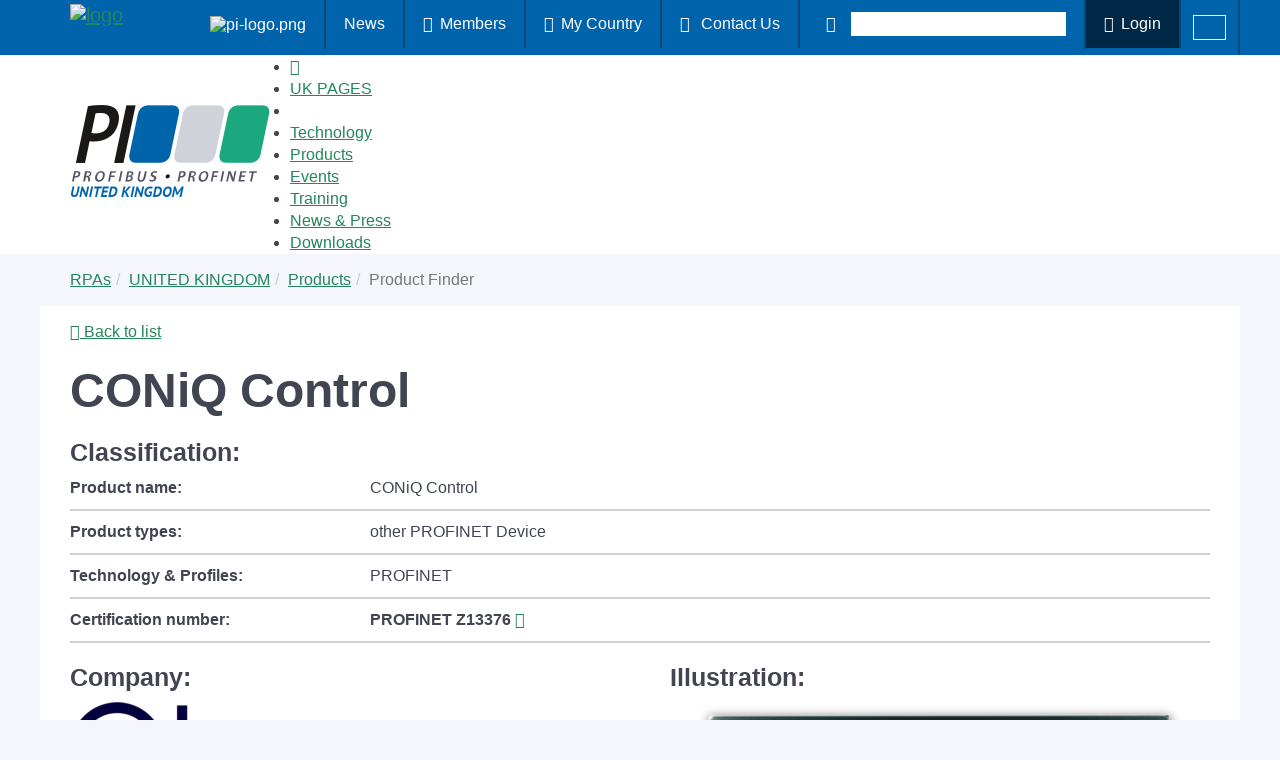

--- FILE ---
content_type: text/html; charset=utf-8
request_url: https://uk.profibus.com/products/product-guide/coniq-control
body_size: 8080
content:
<!DOCTYPE html>
<html lang="en-US">
<head>

<meta charset="utf-8">
<!-- 
	created by werkraum GmbH - https://werkraum.net - info@werkraum.net - Ihre TYPO3 Agentur in Karlsruhe

	This website is powered by TYPO3 - inspiring people to share!
	TYPO3 is a free open source Content Management Framework initially created by Kasper Skaarhoj and licensed under GNU/GPL.
	TYPO3 is copyright 1998-2026 of Kasper Skaarhoj. Extensions are copyright of their respective owners.
	Information and contribution at https://typo3.org/
-->


<link rel="icon" href="/typo3conf/ext/wrprofibus_template/Resources/Public/favicon.ico" type="image/vnd.microsoft.icon">
<title>CONiQ Control - Product Finder</title>
<meta http-equiv="x-ua-compatible" content="IE=edge" />
<meta name="generator" content="TYPO3 CMS" />
<meta name="viewport" content="width=device-width,initial-scale=1" />
<meta name="description" content="CONiQ Control is a modular controller family for weighing and feeding applications:

- Truck scales

- Hopper scales

- Crane scales

- Loss-in-weight" />
<meta name="keywords" content="scale, controller, weighing, feeding, control, automation, process, loss in weight, truck, hopper, crane, bulk solid" />
<meta name="robots" content="index,follow" />
<meta property="og:title" content="CONiQ Control" />
<meta property="og:description" content="CONiQ Control is a modular controller family for weighing and feeding applications:

- Truck scales

- Hopper scales

- Crane scales

- Loss-in-weight" />
<meta property="og:image" content="https://uk.profibus.com/index.php?eID=dumpFile&amp;amp;t=f&amp;amp;f=174225&amp;amp;token=d26b8992edac75ff5193d3bce3bc4cadfcb222ce" />
<meta name="twitter:card" content="summary" />
<meta name="twitter:title" content="CONiQ Control" />
<meta name="twitter:description" content="CONiQ Control is a modular controller family for weighing and feeding applications:

- Truck scales

- Hopper scales

- Crane scales

- Loss-in-weight" />
<meta name="twitter:image" content="https://uk.profibus.com/index.php?eID=dumpFile&amp;amp;t=f&amp;amp;f=174225&amp;amp;token=d26b8992edac75ff5193d3bce3bc4cadfcb222ce" />
<meta name="apple-mobile-web-app-capable" content="no" />
<meta name="google" content="notranslate" />
<meta name="title" content="CONiQ Control - Product Finder" />
<meta name="image" content="https://uk.profibus.com/index.php?eID=dumpFile&amp;amp;t=f&amp;amp;f=174225&amp;amp;token=d26b8992edac75ff5193d3bce3bc4cadfcb222ce" />

<link rel="stylesheet" href="/typo3temp/assets/compressed/merged-ed79e82ef1be7383c8bc29ecccf31c9d.css?1768386789" media="all">

<link rel="stylesheet" href="/typo3temp/assets/compressed/merged-108f52e5aa96bb597dec14f5ee86dd94.css?1768386892" media="all">





<script>
/*<![CDATA[*/
/*TS_inlineJS*/
    (function(){const t=document.createElement("link").relList;if(t&&t.supports&&t.supports("modulepreload"))return;for(const e of document.querySelectorAll('link[rel="modulepreload"]'))n(e);new MutationObserver(e=>{for(const r of e)if(r.type==="childList")for(const o of r.addedNodes)o.tagName==="LINK"&&o.rel==="modulepreload"&&n(o)}).observe(document,{childList:!0,subtree:!0});function i(e){const r={};return e.integrity&&(r.integrity=e.integrity),e.referrerpolicy&&(r.referrerPolicy=e.referrerpolicy),e.crossorigin==="use-credentials"?r.credentials="include":e.crossorigin==="anonymous"?r.credentials="omit":r.credentials="same-origin",r}function n(e){if(e.ep)return;e.ep=!0;const r=i(e);fetch(e.href,r)}})();
  var _paq = window._paq = window._paq || [];
  /* tracker methods like "setCustomDimension" should be called before "trackPageView" */
  _paq.push(["setDoNotTrack", true]);

  _paq.push(["disableCookies"]);
  _paq.push(['trackPageView']);
  _paq.push(['enableLinkTracking']);
  _paq.push(['trackAllContentImpressions']);
  (function() {
    var u="https://piwik.profibus.com/";
    _paq.push(['setTrackerUrl', u+'piwik.php']);
    _paq.push(['setSiteId', 13]);
    var d=document, g=d.createElement('script'), s=d.getElementsByTagName('script')[0];
    g.type='text/javascript'; g.async=true; g.defer=true; g.src=u+'piwik.js'; s.parentNode.insertBefore(g,s);
  })();


/*]]>*/
</script>


<link rel='alternate' hreflang='en-US' href='https://uk.profibus.com/products/product-guide/coniq-control'>
<link rel="preload" href="/typo3conf/ext/site_package/Resources/Public/static/woff2/pt-sans-latin-400-normal.woff2" as="font" type="font/woff2" crossorigin>
<link rel="preload" href="/typo3conf/ext/site_package/Resources/Public/static/woff2/pt-sans-latin-700-normal.woff2" as="font" type="font/woff2" crossorigin>
<link rel="preload" href="/typo3conf/ext/site_package/Resources/Public/static/woff2/pt-sans-latin-400-italic.woff2" as="font" type="font/woff2" crossorigin>
<link rel="preload" href="/typo3conf/ext/site_package/Resources/Public/static/ttf/Linearicons.ttf" as="font" type="font/ttf" crossorigin>
<link rel="canonical" href="https://uk.profibus.com/products/product-guide/coniq-control"/>

<script data-ignore="1">const cookieConsentConfiguration = JSON.parse('{"cookieName":"cookie_consent","expiryDays":365,"hideOnInit":false,"pushConsentToTagManager":false,"lazyloading":false,"lazyloadingTimeout":120,"containerId":"cookie-consent"}');</script>
</head>
<body id="p3936" class="page-3936 pagelevel-2 language-0 backendlayout-default layout-default">

<header id="page-header"  class=""><div class="snetwork-bar hidden-xs hidden-sm"><div class="container"><div class="row"><div class="snetwork-bar-panel"><a class="navbar-brand navbar-brand-image visibler" href="https://profinet.co.uk/"><img alt=" logo" src="/typo3conf/ext/wrprofibus/Resources/Public/Images/PI_Logo_solid_white.png" width="2539" height="982" /></a><ul class="networkbar-login"><li title="profibus.com" class="hidden-xs hidden-sm"><a href="https://www.profibus.com/"><img src="/typo3conf/ext/wrprofibus_template/Resources/Public/images/logo/pi-logo.png" width="39" height="15" alt="pi-logo.png" /></a></li><li><a href="/news-press/news">
                News
            </a></li><li><a href="https://www.profibus.com/pi-organization/members" title="Members" target="_blank"><span class="lnr lnr-users2"></span><br class="none">Members
                    </a></li><li><a href="https://www.profibus.com/pi-organization/regional-pi-associations" title="My Country" target="_blank"><span class="lnr lnr-earth"></span><br class="none">My Country
                </a></li><li class="hidden-xs hidden-sm"><a href="/uk-pages/contact-us" title="Contact Us"><span class="lnr lnr-user"></span>
                Contact Us
            </a></li><li class="snetwork-bar-search"><form action="https://www.profibus.com/search"
              method="get"
              class="snetwork-bar-search-form"
              accept-charset="utf-8"><button type="submit" class="button-link" aria-label="Search Button"><span class="lnr lnr-magnifier"></span></button><label class="snetwork-bar-search-form-input" ><input type="text"
                       class="tx-solr-q js-solr-q tx-solr-suggest tx-solr-suggest-focus"
                       name="tx_solr[q]"
                       aria-label="Search"
                       autocomplete="off"></label></form></li><li class="snetwork-bar-login"><a title="Login" rel="nofollow" href="https://www.profibus.com/login?redirect_url=https%3A%2F%2Fuk.profibus.com%2Fproducts%2Fproduct-guide%2Fconiq-control"><span class="lnr lnr-lock"></span><br class="none">Login
                        </a></li></ul><ul id="language_menu" class="language-menu notranslate "><li class=""><a href="https://uk.profibus.com/products/product-guide/coniq-control" hreflang="en-US" title="English"><i class="flag-icon flag-icon-multiple"></i><span>English</span></a></li></ul></div></div></div><img alt="head-art-1" src="/typo3conf/ext/wrprofibus_template/Resources/Public/images/header-network-right.png" class="header-bg-image-right hidden-xs hidden-sm"><img alt="head-art-2" src="/typo3conf/ext/wrprofibus_template/Resources/Public/images/header-network-left.png" class="header-bg-image-left hidden-xs hidden-sm"></div><div class="container-fluid nav-panel-mobile"><div class="row"><div class="container"><div class="row"><div class="col-xs-4 col-md-2 hider"><a class="navbar-brand navbar-brand-image visibler" href="https://profinet.co.uk/"><img src="/typo3temp/assets/images/UNITED_KINGDOM_pi-logo_23a747259102ad9dc9f76ac7ce291422.png"
                                     alt=" logo"
                                     height="52"
                                     width="180"></a></div><div class="col-xs-8"><button class="navigation-opener visible-xs visible-sm" id="mmenu-open" type="button"><div class="label">Navigation</div><div class="hamburger hamburger--slider"><span class="hamburger-box"><span class="hamburger-inner"></span></span></div></button></div><div class="col-sm-10 hidden-xs hidden-sm"><nav id="main-menu"><div class="main-menu-header"></div><ul class="main-navigation"><li><a href="/"
                                           title="Home"><span class="lnr-home2"></span></a></li><li class="  dropdown"><a href="/uk-pages"
               target=""
               title="Welcome to PI UK">
                UK PAGES
                
            </a><ul class="dropdown-menu"><li class=" "><a href="/uk-pages/contact-us"
               target=""
               title="Contact Us">
                Contact Us
            </a></li><li class=" "><a href="/uk-pages/membership"
               target=""
               title="Membership">
                Membership
            </a></li><li class=" "><a href="/uk-pages/memberlist"
               target=""
               title="Memberlist">
                Memberlist
            </a></li><li class=" "><a href="/uk-pages/training-centers"
               target=""
               title="Training Centers">
                Training Centers
            </a></li><li class=" "><a href="/uk-pages/certified-engineers-installers"
               target=""
               title="Certified Engineers &amp; Installers">
                Certified Engineers &amp; Installers
            </a></li><li class=" "><a href="/uk-pages/competence-centers"
               target=""
               title="Competence Centers">
                Competence Centers
            </a></li><li class=" "><a href="/uk-pages/vision"
               target=""
               title="Vision">
                Vision
            </a></li><li class=" "><a href="/uk-pages/organization"
               target=""
               title="Organization">
                Organization
            </a></li><li class=" "><a href="/uk-pages/tests-labs"
               target=""
               title="Tests Labs">
                Tests Labs
            </a></li><li class=" "><a href="/uk-pages/working-groups"
               target=""
               title="Working Groups">
                Working Groups
            </a></li><li class=" "><a href="/uk-pages/global-collaboration"
               target=""
               title="Global Collaboration">
                Global Collaboration
            </a></li><li class=" "><a href="https://www.profibus.com/pi-organization/cyber-security-incident-response-team"
               target=""
               title="Cyber Security Incident Response Team">
                Cyber Security Incident Response Team
            </a></li></ul></li><li class="  "><a href=""
               target=""
               title=""></a></li><li class="  dropdown"><a href="https://www.profibus.com/technology/"
               target=""
               title="Technology">
                Technology
                
            </a><ul class="dropdown-menu"><li class=" "><a href="https://www.profibus.com/technology/industrie-40/"
               target=""
               title="Industrie 4.0 - Go digital. Go PROFINET.">
                Industrie 4.0 - Go digital. Go PROFINET.
            </a></li></ul></li><li class=" rootline dropdown"><a href="/products"
               target=""
               title="Products">
                Products
                
            </a><ul class="dropdown-menu"><li class="active rootline"><a href="/products/product-guide"
               target=""
               title="Product Finder">
                Product Finder
            </a></li><li class=" "><a href="/products/ident-numbers"
               target=""
               title="Ident Numbers">
                Ident Numbers
            </a></li><li class=" "><a href="/products/product-certification"
               target=""
               title="Product Certification">
                Product Certification
            </a></li><li class=" "><a href="/products/gsd-files"
               target=""
               title="GSD Files">
                GSD Files
                <i class="lnr lnr-chevron-right"></i><i class="lnr lnr-chevron-down"></i></a><ul class="dropdown-menu"><li class=" "><a href="/products/gsd-files/gsd-examples"
               target=""
               title="GSD Examples">
                GSD Examples
            </a></li><li class=" "><a href="/products/gsd-files/gsd-library"
               target=""
               title="GSD Library">
                GSD Library
            </a></li></ul></li><li class=" "><a href="/products/im-support"
               target=""
               title="I&amp;M Support">
                I&amp;M Support
            </a></li></ul></li><li class="  "><a href="/events"
               target=""
               title="Events">
                Events
            </a></li><li class="  "><a href="/training"
               target=""
               title="Training">
                Training
            </a></li><li class="  dropdown"><a href="/news-press"
               target=""
               title="News &amp; Press">
                News &amp; Press
                
            </a><ul class="dropdown-menu"><li class=" "><a href="/news-press/news"
               target=""
               title="News">
                News
            </a></li><li class=" "><a href="/news-press/press-releases"
               target=""
               title="Press Releases">
                Press Releases
            </a></li></ul></li><li class="  "><a href="/downloads"
               target=""
               title="Downloads">
                Downloads
            </a></li></ul><div class="main-menu-footer hidden-md hidden-lg"><div class="collapsed" data-toggle="collapse" data-target="#mobile-socials"><span class="lnr lnr-chevron-up"></span><span class="lnr lnr-chevron-down"></span></div><div class="snetworkbar-panel collapse" id="mobile-socials"><ul id="language_menu" class="language-menu notranslate "><li class=""><a href="https://uk.profibus.com/products/product-guide/coniq-control" hreflang="en-US" title="English"><i class="flag-icon flag-icon-multiple"></i><span>English</span></a></li></ul><ul class="networkbar-login"><li title="profibus.com" class="hidden-xs hidden-sm"><a href="https://www.profibus.com/"><img src="/typo3conf/ext/wrprofibus_template/Resources/Public/images/logo/pi-logo.png" width="39" height="15" alt="pi-logo.png" /></a></li><li><a href="/news-press/news">
                News
            </a></li><li><a href="https://www.profibus.com/pi-organization/members" title="Members" target="_blank"><span class="lnr lnr-users2"></span><br class="none">Members
                    </a></li><li><a href="https://www.profibus.com/pi-organization/regional-pi-associations" title="My Country" target="_blank"><span class="lnr lnr-earth"></span><br class="none">My Country
                </a></li><li class="hidden-xs hidden-sm"><a href="/uk-pages/contact-us" title="Contact Us"><span class="lnr lnr-user"></span>
                Contact Us
            </a></li><li class="snetwork-bar-search"><form action="https://www.profibus.com/search"
              method="get"
              class="snetwork-bar-search-form"
              accept-charset="utf-8"><button type="submit" class="button-link" aria-label="Search Button"><span class="lnr lnr-magnifier"></span></button><label class="snetwork-bar-search-form-input" ><input type="text"
                       class="tx-solr-q js-solr-q tx-solr-suggest tx-solr-suggest-focus"
                       name="tx_solr[q]"
                       aria-label="Search"
                       autocomplete="off"></label></form></li><li class="snetwork-bar-login"><a title="Login" rel="nofollow" href="https://www.profibus.com/login?redirect_url=https%3A%2F%2Fuk.profibus.com%2Fproducts%2Fproduct-guide%2Fconiq-control"><span class="lnr lnr-lock"></span><br class="none">Login
                        </a></li></ul></div></div></nav></div></div></div></div></div></header><div id="top"></div><div class="body-bg"><a class="sr-only sr-only-focusable" href="#content"><span>Skip to main content</span></a><div class="container-fluid"><div class="section section-slider"></div></div><div id="content" class="main-section layout-default-clean"><div class="section section-maincontent"><div aria-labelledby="breadcrumb" role="navigation" class="breadcrumb-section hidden-xs hidden-sm"><div class="container"><p class="sr-only" id="breadcrumb">You are here:</p><ol class="breadcrumb"><li class=""><a href="" target="" title="RPAs"><span>RPAs</span></a></li><li class=""><a href="https://profinet.co.uk/" target="_blank" title="UNITED KINGDOM"><span>UNITED KINGDOM</span></a></li><li class=""><a href="/products" target="" title="Products"><span>Products</span></a></li><li class="active"><span>Product Finder</span></li></ol></div></div><div class="container"><div id="translated_by_machine"></div></div><div class="container container-with-bg"><!--TYPO3SEARCH_begin--><div style="margin: 15px 0 0"><a href="/products/product-guide" target="_top"><i class="lnr-arrow-return"></i>&nbsp;Back to list</a></div>












    
    
    



<div class="row product-detail">
    
    <div class="col-xs-12">
        <h1 class="h1">CONiQ Control</h1>
    </div>
    <div class="col-xs-12 product-classification">
        <h5>Classification:</h5>
        
    
        <div class="row">
            <div class="col-xs-12 col-sm-3 classification-label">Product name:</div>
            <div class="col-xs-12 col-sm-9">CONiQ Control</div>
            <div class="col-xs-12"><hr></div>
        </div>
    
    
    
    
        <div class="row">
            <div class="col-xs-12 col-sm-3 classification-label">Product types:</div>
            <div class="col-xs-12 col-sm-9">
                
                    other PROFINET Device
                
            </div>
            <div class="col-xs-12"><hr></div>
        </div>
    
    
        <div class="row">
            <div class="col-xs-12 col-sm-3 classification-label">Technology & Profiles:</div>
            <div class="col-xs-12 col-sm-9">
                
                    PROFINET
                
            </div>
            <div class="col-xs-12"><hr></div>
        </div>
    
    
    
    
        <div class="row">
            <div class="col-xs-12 col-sm-3 classification-label">Certification number:</div>
            <div class="col-xs-12 col-sm-9">
                
                    
                        
                            <div class="certification-single">
                                <strong>PROFINET</strong> <strong>Z13376</strong>
                                
                                    <a href="https://uk.profibus.com/index.php?eID=dumpFile&amp;t=f&amp;f=174226&amp;token=6302742021ab738a24836708fc0caa34a468b040" target="_blank">
                                        <i class="lnr-download2"></i>
                                    </a>
                                
                                
                            </div>
                        
                    
                
                
            </div>
            <div class="col-xs-12"><hr></div>
        </div>
    

    </div>
    <div class="col-xs-12">
        <div class="row">
            <div class="col-xs-12 col-sm-6">
                <h5>Company:</h5>
                
                        <div class="company-info">
    
        <img class="img-responsive" alt="Qlar Europe GmbH" src="https://uk.profibus.com/index.php?eID=dumpFile&amp;t=p&amp;p=208823&amp;token=5c3e92e99edabd86c0f4715bcbf5cd86891586a0" width="250" height="96" />
    
    <div class="company-name">
        
                Qlar Europe GmbH
            
    </div>
    <div class="company-address">
        <p>
            Pallaswiesenstr. 100 <br>
            64293 Darmstadt<br>
            Germany <br>
        </p>
        <p>
            
                Konrad Schönberg
                
            
                    
                        <br> Tel +49 6151 1531 0
                    
                
            
            
                    
                        <br> <a href="https://www.qlar.com" target="_blank" rel="noreferrer">https://www.qlar.com</a>
                    
                
            
                    
                        <br> <a href="#" data-mailto-token="kygjrm8gldmYojyp,amk" data-mailto-vector="-2">info(at)qlar(dot)com</a>
                    
                
        </p>
    </div>
</div>

                    
            </div>
            <div class="col-xs-12 col-sm-6 product-illustration">
                <h5>Illustration:</h5>
                
    
        <img class="img-responsive" alt="CONiQ Control" src="https://uk.profibus.com/index.php?eID=dumpFile&amp;t=f&amp;f=174225&amp;token=d26b8992edac75ff5193d3bce3bc4cadfcb222ce" width="712" height="244" />
    

            </div>
        </div>
    </div>
    
        <div class="col-xs-12">
            <h5>Product description:</h5>
            <p>CONiQ Control is a modular controller family for weighing and feeding applications:</p><p>Weighing indicator for:</p><p>- Truck scales</p><p>- Hopper scales</p><p>- Crane scales</p><p>Measurement, control and supervisory system for:</p><p>- Loss-in-weight feeder</p><p>Extendable I/O interfaces</p><p>Capacitive color touch display</p><p>Panel mount controller with the option for desktop or wall mounting.</p><p>Stainless steel enclosure options</p><p>Line voltage or 24 VDC power supply</p><p>Fieldbus communication</p>
        </div>
    
    <div class="col-xs-12">
        <h5>Links:</h5>
        
    <div class="row">
        
    <div class="col-xs-12">
        <div class="product-links">
            
                    <a href="http://support.schenckprocess.com/" title="visit this link" target="_blank" class="icon-link" rel="noreferrer">
                        <i class="lnr-exit"></i>
                    </a>
                
            <div class="link-name">GSD</div>
            
                    <a href="http://support.schenckprocess.com/" title="visit this link" target="_blank" class="product-link" rel="noreferrer">
                        http://support.schenckprocess.com/
                    </a>
                
        </div>
    </div>

        
    <div class="col-xs-12">
        <div class="product-links">
            
                    <a class="icon-link" target="#"></a>
                
            <div class="link-name">EDD</div>
            
                    --
                
        </div>
    </div>

        
    <div class="col-xs-12">
        <div class="product-links">
            
                    <a class="icon-link" target="#"></a>
                
            <div class="link-name">DTM</div>
            
                    --
                
        </div>
    </div>

        
    <div class="col-xs-12">
        <div class="product-links">
            
                    <a class="icon-link" target="#"></a>
                
            <div class="link-name">FDI</div>
            
                    --
                
        </div>
    </div>

    </div>

    </div>
    
    <div class="col-xs-12">
        <h5>
            Welcome to the profibus.com Product Finder
        </h5>
        <p>Our Product Finder is your go-to resource for exploring a wide range of PROFIBUS and PROFINET products. Designed to meet the diverse needs of automation professionals, our comprehensive database includes devices, tools, and components from leading manufacturers worldwide.</p>
        <p>Whether you are searching for specific products or simply exploring the available options, our intuitive search and filter functions make it easy to find exactly what you need. You can filter products by type, technology, and profile, or enter specific keywords to narrow your search. Each product listing provides detailed information, including product names, technology profiles, certification numbers, and company details, ensuring you have all the necessary information at your fingertips.</p>
        <p>In addition to detailed product information, the Product Finder includes links to essential resources such as GSD files, product descriptions, and company contact information. These resources are invaluable for selecting and implementing the right products for your automation projects.</p>
        <p>The profibus.com Product Finder is continuously updated to include the latest products and innovations in the industry, ensuring you have access to the most current information. Whether you are a system integrator, engineer, or procurement specialist, our Product Finder is designed to simplify your product selection process and support your automation needs.</p>
        <p>Explore the Product Finder today and discover the products that will help you achieve your automation goals. If you need further assistance, our team is here to help. Contact us for more information or support.</p>
    </div>
</div>








<div style="margin: 15px 0 0"><a href="/products/product-guide" target="_top"><i class="lnr-arrow-return"></i>&nbsp;Back to list</a></div><!--TYPO3SEARCH_end--></div></div></div><div class="section section-technology subpage"><div class="container" style="padding: 0"><div class="tech-white-bg"></div></div></div><footer id="page-footer" class=""><section class="section footer-section footer-section-content"><div class="container"><div class="row"><div class="col-sm-4"></div><div class="col-sm-4"></div><div class="col-sm-4"><div class="snetwork-bar"><h3 class="h4 footer-only" data-match-height="title" style="height: 22px;"><span>Social Media</span></h3><ul class="networkbar-socials"><li><a href="http://www.youtube.com/profitelevision" target="_blank"><img src="/typo3conf/ext/wrprofibus_template/Resources/Public/images/you-tube.svg" width="28" height="28" loading="lazy" alt="youtube"></a></li><li><a href="https://www.linkedin.com/company/pi-profibus-&amp;-profinet-international-/" target="_blank"><img src="/typo3conf/ext/wrprofibus_template/Resources/Public/images/linked-i-n.svg" width="28" height="28" loading="lazy" alt="linkedin"></a></li><li><a href="https://www.facebook.com/pages/PROFIBUS-PROFINET-International-PI/519628184728851?ref=ts&amp;fref=ts" target="_blank"><img src="/typo3conf/ext/wrprofibus_template/Resources/Public/images/facebook.svg" width="28" height="28" loading="lazy" alt="facebook"></a></li></ul></div></div></div></div></section><section class="section section-small footer-section footer-section-meta"><div class="container"><div class="row"><div class="col-sm-4"><div class="frame frame-small default copyright"><p>© 2025 PROFIBUS Nutzerorganisation e.V.</p></div></div><div class="col-sm-4"></div><div class="col-sm-4"><h4>Share Our Vision for Automation</h4></div></div></div></section></footer><a class="scroll-top notranslate" title="Scroll to top" href="#top"><span class="lnr lnr-chevron-up"></span></a></div>
<script src="/typo3temp/assets/compressed/merged-ebb99ef0f05e48c486e13e1bd5c572a2-cb3dfb3b2d93d58fb1e13b69990428e4.js?1768386782"></script>
<script src="/typo3conf/ext/site_package/Resources/Public/static/main.js?1768386719" type="module"></script>
<script src="/typo3conf/ext/site_package/Resources/Public/static/consent.js?1768386719" type="module"></script>

<style>
        #language_menu li > a > span { display: none; }
    </style>
<script>
/*<![CDATA[*/
/*TS_inlineFooter*/

    containerBreakpointSmall = 500;
    containerBreakpointTiny = 300;

/*]]>*/
</script>




  <div id="cookie-consent" class="cookie-consent-container" style="display: none;">
    <div class="consent-modal">
    
      <strong class="cookie-headline">Cookie Settings</strong>
    
    <div class="hint"><p>We use cookies on our website. Some of them are technically necessary, while others help us to improve this website or provide additional functionality.</p></div>

    

<form autocomplete="off" action="https://profinet.co.uk/" method="post">
<div>
<input type="hidden" name="tx_mindshapecookieconsent_consent[__referrer][@extension]" value="" />
<input type="hidden" name="tx_mindshapecookieconsent_consent[__referrer][@controller]" value="Standard" />
<input type="hidden" name="tx_mindshapecookieconsent_consent[__referrer][@action]" value="consent/Modal" />
<input type="hidden" name="tx_mindshapecookieconsent_consent[__referrer][arguments]" value="YTowOnt90a66f0234384b2e69964d83c05138fd88e4a38b2" />
<input type="hidden" name="tx_mindshapecookieconsent_consent[__referrer][@request]" value="{&quot;@extension&quot;:null,&quot;@controller&quot;:&quot;Standard&quot;,&quot;@action&quot;:&quot;consent\/Modal&quot;}bfb549228739a9c127b8e42ad2c9c54700907ca0" />
<input type="hidden" name="tx_mindshapecookieconsent_consent[__trustedProperties]" value="{&quot;consent&quot;:{&quot;isAjaxRequest&quot;:1,&quot;currentUrl&quot;:1,&quot;selectAll&quot;:1,&quot;deny&quot;:1,&quot;cookieOptions&quot;:[1,1]}}2e6344ed7dd128b9c9699799c93266712a64d201" />
</div>


    <input class="is-ajax" type="hidden" name="tx_mindshapecookieconsent_consent[consent][isAjaxRequest]" value="0" />
    <input type="hidden" name="tx_mindshapecookieconsent_consent[consent][currentUrl]" value="https://uk.profibus.com/products/product-guide/coniq-control" />

    

    <ul class="options">
        <li>
            <label for="modal-option-necessary" class="label">
                <input id="modal-option-necessary" class="option-necessary" type="checkbox" checked disabled>
                Necessary cookies
                <span class="checkmark"></span>
            </label>
        </li>
        
            
        
            
        
            
                <li>
                    <label for="modal-option-48" class="label">
                        <input id="modal-option-48" class="option" type="checkbox" value="48">
                        External media
                        <span class="checkmark"></span>
                    </label>
                </li>
            
        
    </ul>




    <div class="buttons">
        
            <button class="select-all btn btn-primary" type="submit" name="tx_mindshapecookieconsent_consent[consent][selectAll]" value="1">
                Select all
            </button>
        

        <button class="deny btn btn--secondary" type="submit" name="tx_mindshapecookieconsent_consent[consent][deny]" value="1">
            Deny
        </button>

        <button class="save btn btn--secondary" type="submit" name="tx_mindshapecookieconsent_consent[consent][selectAll]" value="0">
            Save
        </button>
    </div>

    <div class="">
        <a href="#" class="show-details">
            <span class="more">Show details</span>
            <span class="less">Hide details</span>
        </a>
        <div class="footer-links text-center">
            <a href="https://www.profibus.com/head/imprint" target="_blank">Imprint</a>&nbsp;|&nbsp;<a href="https://www.profibus.com/head/privacy-policy" target="_blank">Datapolicy</a>
        </div>
    </div>

    <div class="details">
        <div class="detail">
            <div class="option-wrapper">
                <strong class="option-headline">Necessary cookies</strong>
                <p>Necessary cookies enable basic functions and are necessary for the proper functioning of the website.</p>

                <div class="necessary-cookieoptions">
                    
                        <div class="option-detail-wrapper">
                            <div class="option-detail cookie-option">
                                <label for="modal-cookieoption-46" class="label">
                                    <input id="modal-cookieoption-46" class="option-necessary" type="checkbox" checked disabled>
                                    Cookie Consent
                                    <span class="checkmark"></span>
                                </label>
                            </div>
                            

    
        <div class="option-detail option-name">
            <strong class="option-title">Name:</strong>
            <span class="option-value">cookie_consent</span>
        </div>
    
    
    
        <div class="option-detail option-purpose">
            <strong class="option-title">Purpose:</strong>
            <span class="option-value">This cookie stores the selected consent options of the user</span>
        </div>
    
    
        <div class="option-detail option-duration">
            <strong class="option-title">Cookie duration:</strong>
            <span class="option-value">1 year</span>
        </div>
    


                        </div>
                    
                </div>
            </div>
            
                
            
                
            
                
                    <div class="option-wrapper">
                        <strong class="option-headline">External media</strong>
                        <p>In order to be able to display content from video platforms and social media platforms, cookies are set by these external media.</p>

                        <div class="cookieoptions" data-parent="#modal-option-48">
                            
                                <div class="option-detail-wrapper">
                                    <div class="option-detail cookie-option">
                                        <label for="modal-cookieoption-youtube" class="label">
                                            <input type="hidden" name="tx_mindshapecookieconsent_consent[consent][cookieOptions]" value="" /><input data-identifier="youtube" id="modal-cookieoption-youtube" type="checkbox" name="tx_mindshapecookieconsent_consent[consent][cookieOptions][]" value="47" />
                                            YouTube
                                            <span class="checkmark"></span>
                                        </label>
                                    </div>
                                    

    
    
    
    


                                </div>
                            
                                <div class="option-detail-wrapper">
                                    <div class="option-detail cookie-option">
                                        <label for="modal-cookieoption-vimeo" class="label">
                                            <input data-identifier="vimeo" id="modal-cookieoption-vimeo" type="checkbox" name="tx_mindshapecookieconsent_consent[consent][cookieOptions][]" value="48" />
                                            Vimeo
                                            <span class="checkmark"></span>
                                        </label>
                                    </div>
                                    

    
    
    
    


                                </div>
                            
                        </div>
                    </div>
                
            
        </div>
    </div>
</form>








  </div>
  </div>



</body>
</html>

--- FILE ---
content_type: text/css; charset=utf-8
request_url: https://uk.profibus.com/typo3temp/assets/compressed/merged-ed79e82ef1be7383c8bc29ecccf31c9d.css?1768386789
body_size: 317
content:

@font-face{font-family:BootstrapPackageIcon;src:url('../../../typo3conf/ext/bootstrap_package/Resources/Public/Fonts/bootstrappackageicon.eot?7428ca61c9b456c2c24a54468286e257');src:url('../../../typo3conf/ext/bootstrap_package/Resources/Public/Fonts/bootstrappackageicon.eot?7428ca61c9b456c2c24a54468286e257#iefix') format("embedded-opentype"),url('../../../typo3conf/ext/bootstrap_package/Resources/Public/Fonts/bootstrappackageicon.woff?7428ca61c9b456c2c24a54468286e257') format("woff"),url('../../../typo3conf/ext/bootstrap_package/Resources/Public/Fonts/bootstrappackageicon.ttf?7428ca61c9b456c2c24a54468286e257') format("truetype");font-weight:400;font-style:normal}.bootstrappackageicon{font-family:BootstrapPackageIcon;-moz-osx-font-smoothing:grayscale;-webkit-font-smoothing:antialiased;display:inline-block;font-style:normal;font-variant:normal;text-rendering:auto;line-height:1}.bootstrappackageicon-facebook:before{content:"\f101"}.bootstrappackageicon-file-audio:before{content:"\f102"}.bootstrappackageicon-file-image:before{content:"\f103"}.bootstrappackageicon-file-video:before{content:"\f104"}.bootstrappackageicon-file:before{content:"\f105"}.bootstrappackageicon-github:before{content:"\f106"}.bootstrappackageicon-googleplus:before{content:"\f107"}.bootstrappackageicon-instagram:before{content:"\f108"}.bootstrappackageicon-linkedin:before{content:"\f109"}.bootstrappackageicon-rss:before{content:"\f10f"}.bootstrappackageicon-twitter:before{content:"\f10a"}.bootstrappackageicon-vimeo:before{content:"\f10b"}.bootstrappackageicon-vk:before{content:"\f10e"}.bootstrappackageicon-xing:before{content:"\f10c"}.bootstrappackageicon-youtube:before{content:"\f10d"}

--- FILE ---
content_type: text/css; charset=utf-8
request_url: https://uk.profibus.com/typo3temp/assets/compressed/merged-108f52e5aa96bb597dec14f5ee86dd94.css?1768386892
body_size: 139628
content:
@charset "UTF-8";
/* moved by compressor */
/*!
 * Bootstrap v3.3.7 (http://getbootstrap.com)
 * Copyright 2011-2016 Twitter, Inc.
 * Licensed under MIT (https://github.com/twbs/bootstrap/blob/master/LICENSE)
 */@font-face{font-family:PT Sans;font-style:normal;font-display:"optional";font-weight:400;src:url('../../../typo3conf/ext/site_package/Resources/Public/static/woff2/pt-sans-cyrillic-ext-400-normal.woff2') format("woff2"),url('../../../typo3conf/ext/site_package/Resources/Public/static/woff/pt-sans-all-400-normal.woff') format("woff");unicode-range:U+0460-052F,U+1C80-1C88,U+20B4,U+2DE0-2DFF,U+A640-A69F,U+FE2E-FE2F}@font-face{font-family:PT Sans;font-style:normal;font-display:"optional";font-weight:400;src:url('../../../typo3conf/ext/site_package/Resources/Public/static/woff2/pt-sans-cyrillic-400-normal.woff2') format("woff2"),url('../../../typo3conf/ext/site_package/Resources/Public/static/woff/pt-sans-all-400-normal.woff') format("woff");unicode-range:U+0301,U+0400-045F,U+0490-0491,U+04B0-04B1,U+2116}@font-face{font-family:PT Sans;font-style:normal;font-display:"optional";font-weight:400;src:url('../../../typo3conf/ext/site_package/Resources/Public/static/woff2/pt-sans-latin-ext-400-normal.woff2') format("woff2"),url('../../../typo3conf/ext/site_package/Resources/Public/static/woff/pt-sans-all-400-normal.woff') format("woff");unicode-range:U+0100-024F,U+0259,U+1E00-1EFF,U+2020,U+20A0-20AB,U+20AD-20CF,U+2113,U+2C60-2C7F,U+A720-A7FF}@font-face{font-family:PT Sans;font-style:normal;font-display:"optional";font-weight:400;src:url('../../../typo3conf/ext/site_package/Resources/Public/static/woff2/pt-sans-latin-400-normal.woff2') format("woff2"),url('../../../typo3conf/ext/site_package/Resources/Public/static/woff/pt-sans-all-400-normal.woff') format("woff");unicode-range:U+0000-00FF,U+0131,U+0152-0153,U+02BB-02BC,U+02C6,U+02DA,U+02DC,U+2000-206F,U+2074,U+20AC,U+2122,U+2191,U+2193,U+2212,U+2215,U+FEFF,U+FFFD}@font-face{font-family:PT Sans;font-style:italic;font-display:"optional";font-weight:400;src:url('../../../typo3conf/ext/site_package/Resources/Public/static/woff2/pt-sans-cyrillic-ext-400-italic.woff2') format("woff2"),url('../../../typo3conf/ext/site_package/Resources/Public/static/woff/pt-sans-all-400-italic.woff') format("woff");unicode-range:U+0460-052F,U+1C80-1C88,U+20B4,U+2DE0-2DFF,U+A640-A69F,U+FE2E-FE2F}@font-face{font-family:PT Sans;font-style:italic;font-display:"optional";font-weight:400;src:url('../../../typo3conf/ext/site_package/Resources/Public/static/woff2/pt-sans-cyrillic-400-italic.woff2') format("woff2"),url('../../../typo3conf/ext/site_package/Resources/Public/static/woff/pt-sans-all-400-italic.woff') format("woff");unicode-range:U+0301,U+0400-045F,U+0490-0491,U+04B0-04B1,U+2116}@font-face{font-family:PT Sans;font-style:italic;font-display:"optional";font-weight:400;src:url('../../../typo3conf/ext/site_package/Resources/Public/static/woff2/pt-sans-latin-ext-400-italic.woff2') format("woff2"),url('../../../typo3conf/ext/site_package/Resources/Public/static/woff/pt-sans-all-400-italic.woff') format("woff");unicode-range:U+0100-024F,U+0259,U+1E00-1EFF,U+2020,U+20A0-20AB,U+20AD-20CF,U+2113,U+2C60-2C7F,U+A720-A7FF}@font-face{font-family:PT Sans;font-style:italic;font-display:"optional";font-weight:400;src:url('../../../typo3conf/ext/site_package/Resources/Public/static/woff2/pt-sans-latin-400-italic.woff2') format("woff2"),url('../../../typo3conf/ext/site_package/Resources/Public/static/woff/pt-sans-all-400-italic.woff') format("woff");unicode-range:U+0000-00FF,U+0131,U+0152-0153,U+02BB-02BC,U+02C6,U+02DA,U+02DC,U+2000-206F,U+2074,U+20AC,U+2122,U+2191,U+2193,U+2212,U+2215,U+FEFF,U+FFFD}@font-face{font-family:PT Sans;font-style:normal;font-display:"optional";font-weight:700;src:url('../../../typo3conf/ext/site_package/Resources/Public/static/woff2/pt-sans-cyrillic-ext-700-normal.woff2') format("woff2"),url('../../../typo3conf/ext/site_package/Resources/Public/static/woff/pt-sans-all-700-normal.woff') format("woff");unicode-range:U+0460-052F,U+1C80-1C88,U+20B4,U+2DE0-2DFF,U+A640-A69F,U+FE2E-FE2F}@font-face{font-family:PT Sans;font-style:normal;font-display:"optional";font-weight:700;src:url('../../../typo3conf/ext/site_package/Resources/Public/static/woff2/pt-sans-cyrillic-700-normal.woff2') format("woff2"),url('../../../typo3conf/ext/site_package/Resources/Public/static/woff/pt-sans-all-700-normal.woff') format("woff");unicode-range:U+0301,U+0400-045F,U+0490-0491,U+04B0-04B1,U+2116}@font-face{font-family:PT Sans;font-style:normal;font-display:"optional";font-weight:700;src:url('../../../typo3conf/ext/site_package/Resources/Public/static/woff2/pt-sans-latin-ext-700-normal.woff2') format("woff2"),url('../../../typo3conf/ext/site_package/Resources/Public/static/woff/pt-sans-all-700-normal.woff') format("woff");unicode-range:U+0100-024F,U+0259,U+1E00-1EFF,U+2020,U+20A0-20AB,U+20AD-20CF,U+2113,U+2C60-2C7F,U+A720-A7FF}@font-face{font-family:PT Sans;font-style:normal;font-display:"optional";font-weight:700;src:url('../../../typo3conf/ext/site_package/Resources/Public/static/woff2/pt-sans-latin-700-normal.woff2') format("woff2"),url('../../../typo3conf/ext/site_package/Resources/Public/static/woff/pt-sans-all-700-normal.woff') format("woff");unicode-range:U+0000-00FF,U+0131,U+0152-0153,U+02BB-02BC,U+02C6,U+02DA,U+02DC,U+2000-206F,U+2074,U+20AC,U+2122,U+2191,U+2193,U+2212,U+2215,U+FEFF,U+FFFD}@font-face{font-family:PT Sans;font-style:italic;font-display:"optional";font-weight:700;src:url('../../../typo3conf/ext/site_package/Resources/Public/static/woff2/pt-sans-cyrillic-ext-700-italic.woff2') format("woff2"),url('../../../typo3conf/ext/site_package/Resources/Public/static/woff/pt-sans-all-700-italic.woff') format("woff");unicode-range:U+0460-052F,U+1C80-1C88,U+20B4,U+2DE0-2DFF,U+A640-A69F,U+FE2E-FE2F}@font-face{font-family:PT Sans;font-style:italic;font-display:"optional";font-weight:700;src:url('../../../typo3conf/ext/site_package/Resources/Public/static/woff2/pt-sans-cyrillic-700-italic.woff2') format("woff2"),url('../../../typo3conf/ext/site_package/Resources/Public/static/woff/pt-sans-all-700-italic.woff') format("woff");unicode-range:U+0301,U+0400-045F,U+0490-0491,U+04B0-04B1,U+2116}@font-face{font-family:PT Sans;font-style:italic;font-display:"optional";font-weight:700;src:url('../../../typo3conf/ext/site_package/Resources/Public/static/woff2/pt-sans-latin-ext-700-italic.woff2') format("woff2"),url('../../../typo3conf/ext/site_package/Resources/Public/static/woff/pt-sans-all-700-italic.woff') format("woff");unicode-range:U+0100-024F,U+0259,U+1E00-1EFF,U+2020,U+20A0-20AB,U+20AD-20CF,U+2113,U+2C60-2C7F,U+A720-A7FF}@font-face{font-family:PT Sans;font-style:italic;font-display:"optional";font-weight:700;src:url('../../../typo3conf/ext/site_package/Resources/Public/static/woff2/pt-sans-latin-700-italic.woff2') format("woff2"),url('../../../typo3conf/ext/site_package/Resources/Public/static/woff/pt-sans-all-700-italic.woff') format("woff");unicode-range:U+0000-00FF,U+0131,U+0152-0153,U+02BB-02BC,U+02C6,U+02DA,U+02DC,U+2000-206F,U+2074,U+20AC,U+2122,U+2191,U+2193,U+2212,U+2215,U+FEFF,U+FFFD}/*! normalize.css v3.0.3 | MIT License | github.com/necolas/normalize.css */html{font-family:sans-serif;-ms-text-size-adjust:100%;-webkit-text-size-adjust:100%}body{margin:0}article,aside,details,figcaption,figure,footer,header,hgroup,main,menu,nav,section,summary{display:block}audio,canvas,progress,video{display:inline-block;vertical-align:baseline}audio:not([controls]){display:none;height:0}[hidden],template{display:none}a{background-color:transparent}a:active,a:hover{outline:0}abbr[title]{border-bottom:1px dotted}b,strong{font-weight:700}dfn{font-style:italic}h1{font-size:2em;margin:.67em 0}mark{background:#ff0;color:#000}small{font-size:80%}sub,sup{font-size:75%;line-height:0;position:relative;vertical-align:baseline}sup{top:-.5em}sub{bottom:-.25em}img{border:0}svg:not(:root){overflow:hidden}figure{margin:1em 40px}hr{box-sizing:content-box;height:0}pre{overflow:auto}code,kbd,pre,samp{font-family:monospace,monospace;font-size:1em}button,input,optgroup,select,textarea{color:inherit;font:inherit;margin:0}button{overflow:visible}button,select{text-transform:none}button,html input[type=button],input[type=reset],input[type=submit]{-webkit-appearance:button;cursor:pointer}button[disabled],html input[disabled]{cursor:default}button::-moz-focus-inner,input::-moz-focus-inner{border:0;padding:0}input{line-height:normal}input[type=checkbox],input[type=radio]{box-sizing:border-box;padding:0}input[type=number]::-webkit-inner-spin-button,input[type=number]::-webkit-outer-spin-button{height:auto}input[type=search]{-webkit-appearance:textfield;box-sizing:content-box}input[type=search]::-webkit-search-cancel-button,input[type=search]::-webkit-search-decoration{-webkit-appearance:none}fieldset{border:1px solid #c0c0c0;margin:0 2px;padding:.35em .625em .75em}legend{border:0;padding:0}textarea{overflow:auto}optgroup{font-weight:700}table{border-collapse:collapse;border-spacing:0}td,th{padding:0}/*! Source: https://github.com/h5bp/html5-boilerplate/blob/master/src/css/main.css */@media print{*,*:before,*:after{background:transparent!important;color:#000!important;box-shadow:none!important;text-shadow:none!important}a,a:visited{text-decoration:underline}a[href]:after{content:" (" attr(href) ")"}abbr[title]:after{content:" (" attr(title) ")"}a[href^="#"]:after,a[href^="javascript:"]:after{content:""}pre,blockquote{border:1px solid #999;page-break-inside:avoid}thead{display:table-header-group}tr,img{page-break-inside:avoid}img{max-width:100%!important}p,h2,h3{orphans:3;widows:3}h2,h3{page-break-after:avoid}.navbar{display:none}.btn>.caret,.dropup>.btn>.caret{border-top-color:#000!important}.label{border:1px solid #000}.table{border-collapse:collapse!important}.table td,.table th{background-color:#fff!important}.table-bordered th,.table-bordered td{border:1px solid #ddd!important}}*{-webkit-box-sizing:border-box;-moz-box-sizing:border-box;box-sizing:border-box}html{font-size:10px;-webkit-tap-highlight-color:rgba(0,0,0,0)}body{font-family:PT Sans,Arial,Roboto,sans-serif;font-size:16px;line-height:1.38;color:#414552;background-color:#f5f6fc}input,button,select,textarea{font-family:inherit;font-size:inherit;line-height:inherit}a{color:inherit}a:hover,a:focus{color:inherit;text-decoration:underline}a:focus{outline:5px auto -webkit-focus-ring-color;outline-offset:-2px}figure{margin:0}img{vertical-align:middle}.img-responsive{display:block;max-width:100%;height:auto}.img-rounded{border-radius:6px}.img-thumbnail{padding:4px;line-height:1.38;background-color:#f5f6fc;border:1px solid #ddd;border-radius:2px;-webkit-transition:all .2s ease-in-out;-o-transition:all .2s ease-in-out;transition:all .2s ease-in-out;display:inline-block;max-width:100%;height:auto}.img-circle{border-radius:50%}hr{margin-top:22px;margin-bottom:22px;border:0;border-top:1px solid #d0d2d9}.sr-only{position:absolute;width:1px;height:1px;margin:-1px;padding:0;overflow:hidden;clip:rect(0,0,0,0);border:0}.sr-only-focusable:active,.sr-only-focusable:focus{position:static;width:auto;height:auto;margin:0;overflow:visible;clip:auto}[role=button]{cursor:pointer}h1,h2,h3,h4,h5,h6,.h1,.h2,.h3,.h4,.h5,.h6{font-family:inherit;font-weight:700;line-height:1.1;color:inherit}h1 small,h1 .small,h2 small,h2 .small,h3 small,h3 .small,h4 small,h4 .small,h5 small,h5 .small,h6 small,h6 .small,.h1 small,.h1 .small,.h2 small,.h2 .small,.h3 small,.h3 .small,.h4 small,.h4 .small,.h5 small,.h5 .small,.h6 small,.h6 .small{font-weight:400;line-height:1;color:#414552}h1,.h1,h2,.h2,h3,.h3{margin-top:22px;margin-bottom:11px}h1 small,h1 .small,.h1 small,.h1 .small,h2 small,h2 .small,.h2 small,.h2 .small,h3 small,h3 .small,.h3 small,.h3 .small{font-size:65%}h4,.h4,h5,.h5,h6,.h6{margin-top:11px;margin-bottom:11px}h4 small,h4 .small,.h4 small,.h4 .small,h5 small,h5 .small,.h5 small,.h5 .small,h6 small,h6 .small,.h6 small,.h6 .small{font-size:75%}h1,.h1{font-size:48px}h2,.h2,h3,.h3{font-size:25px}h4,.h4{font-size:20px}h5,.h5,h6,.h6{font-size:25px}p{margin:0 0 11px}.lead{margin-bottom:22px;font-size:18px;font-weight:300;line-height:1.4}@media (min-width: 768px){.lead{font-size:24px}}small,.small{font-size:87%}mark,.mark{background-color:#fcf8e3;padding:.2em}.text-left{text-align:left}.text-right{text-align:right}.text-center{text-align:center}.text-justify{text-align:justify}.text-nowrap{white-space:nowrap}.text-lowercase{text-transform:lowercase}.text-uppercase,.initialism{text-transform:uppercase}.text-capitalize{text-transform:capitalize}.text-muted{color:#777}.text-primary{color:#279868}a.text-primary:hover,a.text-primary:focus{color:#1d6f4c}.text-success{color:#3c763d}a.text-success:hover,a.text-success:focus{color:#2b542c}.text-info{color:#31708f}a.text-info:hover,a.text-info:focus{color:#245269}.text-warning{color:#8a6d3b}a.text-warning:hover,a.text-warning:focus{color:#66512c}.text-danger{color:#a94442}a.text-danger:hover,a.text-danger:focus{color:#843534}.bg-primary{color:#fff}.bg-primary{background-color:#279868}a.bg-primary:hover,a.bg-primary:focus{background-color:#1d6f4c}.bg-success{background-color:#dff0d8}a.bg-success:hover,a.bg-success:focus{background-color:#c1e2b3}.bg-info{background-color:#d9edf7}a.bg-info:hover,a.bg-info:focus{background-color:#afd9ee}.bg-warning{background-color:#fcf8e3}a.bg-warning:hover,a.bg-warning:focus{background-color:#f7ecb5}.bg-danger{background-color:#f2dede}a.bg-danger:hover,a.bg-danger:focus{background-color:#e4b9b9}.page-header{padding-bottom:10px;margin:44px 0 22px;border-bottom:1px solid #d0d2d9}ul,ol{margin-top:0;margin-bottom:11px}ul ul,ul ol,ol ul,ol ol{margin-bottom:0}.list-unstyled{padding-left:0;list-style:none}.list-inline{padding-left:0;list-style:none;margin-left:-5px}.list-inline>li{display:inline-block;padding-left:5px;padding-right:5px}dl{margin-top:0;margin-bottom:22px}dt,dd{line-height:1.38}dt{font-weight:700}dd{margin-left:0}.dl-horizontal dd:before,.dl-horizontal dd:after{content:" ";display:table}.dl-horizontal dd:after{clear:both}@media (min-width: 768px){.dl-horizontal dt{float:left;width:160px;clear:left;text-align:right;overflow:hidden;text-overflow:ellipsis;white-space:nowrap}.dl-horizontal dd{margin-left:180px}}abbr[title],abbr[data-original-title]{cursor:help;border-bottom:1px dotted #777777}.initialism{font-size:90%}blockquote{padding:11px 22px;margin:0 0 22px;font-size:25px;border-left:5px solid #d0d2d9}blockquote p:last-child,blockquote ul:last-child,blockquote ol:last-child{margin-bottom:0}blockquote footer,blockquote small,blockquote .small{display:block;font-size:80%;line-height:1.38;color:#414552}blockquote footer:before,blockquote small:before,blockquote .small:before{content:"— "}.blockquote-reverse,blockquote.pull-right{padding-right:15px;padding-left:0;border-right:5px solid #d0d2d9;border-left:0;text-align:right}.blockquote-reverse footer:before,.blockquote-reverse small:before,.blockquote-reverse .small:before,blockquote.pull-right footer:before,blockquote.pull-right small:before,blockquote.pull-right .small:before{content:""}.blockquote-reverse footer:after,.blockquote-reverse small:after,.blockquote-reverse .small:after,blockquote.pull-right footer:after,blockquote.pull-right small:after,blockquote.pull-right .small:after{content:" —"}address{margin-bottom:22px;font-style:normal;line-height:1.38}code,kbd,pre,samp{font-family:Menlo,Monaco,Consolas,Courier New,monospace}code{padding:2px 4px;font-size:90%;color:#c7254e;background-color:#f9f2f4;border-radius:2px}kbd{padding:2px 4px;font-size:90%;color:#fff;background-color:#333;border-radius:3px;box-shadow:inset 0 -1px #00000040}kbd kbd{padding:0;font-size:100%;font-weight:700;box-shadow:none}pre{display:block;padding:10.5px;margin:0 0 11px;font-size:15px;line-height:1.38;word-break:break-all;word-wrap:break-word;color:#333;background-color:#f5f5f5;border:1px solid #ccc;border-radius:2px}pre code{padding:0;font-size:inherit;color:inherit;white-space:pre-wrap;background-color:transparent;border-radius:0}.pre-scrollable{max-height:340px;overflow-y:scroll}.container{margin-right:auto;margin-left:auto;padding-left:30px;padding-right:30px}.container:before,.container:after{content:" ";display:table}.container:after{clear:both}@media (min-width: 768px){.container{width:100%}}@media (min-width: 992px){.container{width:1000px}}@media (min-width: 1200px){.container{width:1200px}}.container-fluid{margin-right:auto;margin-left:auto;padding-left:30px;padding-right:30px}.container-fluid:before,.container-fluid:after{content:" ";display:table}.container-fluid:after{clear:both}.row{margin-left:-30px;margin-right:-30px}.row:before,.row:after{content:" ";display:table}.row:after{clear:both}.col-xs-1,.col-sm-1,.col-md-1,.col-lg-1,.col-xs-2,.col-sm-2,.col-md-2,.col-lg-2,.col-xs-3,.col-sm-3,.col-md-3,.col-lg-3,.col-xs-4,.col-sm-4,.col-md-4,.col-lg-4,.col-xs-5,.col-sm-5,.col-md-5,.col-lg-5,.col-xs-6,.col-sm-6,.col-md-6,.col-lg-6,.col-xs-7,.col-sm-7,.col-md-7,.col-lg-7,.col-xs-8,.col-sm-8,.col-md-8,.col-lg-8,.col-xs-9,.col-sm-9,.col-md-9,.col-lg-9,.col-xs-10,.col-sm-10,.col-md-10,.col-lg-10,.col-xs-11,.col-sm-11,.col-md-11,.col-lg-11,.col-xs-12,.col-sm-12,.col-md-12,.col-lg-12{position:relative;min-height:1px;padding-left:30px;padding-right:30px}.col-xs-1,.col-xs-2,.col-xs-3,.col-xs-4,.col-xs-5,.col-xs-6,.col-xs-7,.col-xs-8,.col-xs-9,.col-xs-10,.col-xs-11,.col-xs-12{float:left}.col-xs-1{width:8.3333333333%}.col-xs-2{width:16.6666666667%}.col-xs-3{width:25%}.col-xs-4{width:33.3333333333%}.col-xs-5{width:41.6666666667%}.col-xs-6{width:50%}.col-xs-7{width:58.3333333333%}.col-xs-8{width:66.6666666667%}.col-xs-9{width:75%}.col-xs-10{width:83.3333333333%}.col-xs-11{width:91.6666666667%}.col-xs-12{width:100%}.col-xs-pull-0{right:auto}.col-xs-pull-1{right:8.3333333333%}.col-xs-pull-2{right:16.6666666667%}.col-xs-pull-3{right:25%}.col-xs-pull-4{right:33.3333333333%}.col-xs-pull-5{right:41.6666666667%}.col-xs-pull-6{right:50%}.col-xs-pull-7{right:58.3333333333%}.col-xs-pull-8{right:66.6666666667%}.col-xs-pull-9{right:75%}.col-xs-pull-10{right:83.3333333333%}.col-xs-pull-11{right:91.6666666667%}.col-xs-pull-12{right:100%}.col-xs-push-0{left:auto}.col-xs-push-1{left:8.3333333333%}.col-xs-push-2{left:16.6666666667%}.col-xs-push-3{left:25%}.col-xs-push-4{left:33.3333333333%}.col-xs-push-5{left:41.6666666667%}.col-xs-push-6{left:50%}.col-xs-push-7{left:58.3333333333%}.col-xs-push-8{left:66.6666666667%}.col-xs-push-9{left:75%}.col-xs-push-10{left:83.3333333333%}.col-xs-push-11{left:91.6666666667%}.col-xs-push-12{left:100%}.col-xs-offset-0{margin-left:0%}.col-xs-offset-1{margin-left:8.3333333333%}.col-xs-offset-2{margin-left:16.6666666667%}.col-xs-offset-3{margin-left:25%}.col-xs-offset-4{margin-left:33.3333333333%}.col-xs-offset-5{margin-left:41.6666666667%}.col-xs-offset-6{margin-left:50%}.col-xs-offset-7{margin-left:58.3333333333%}.col-xs-offset-8{margin-left:66.6666666667%}.col-xs-offset-9{margin-left:75%}.col-xs-offset-10{margin-left:83.3333333333%}.col-xs-offset-11{margin-left:91.6666666667%}.col-xs-offset-12{margin-left:100%}@media (min-width: 768px){.col-sm-1,.col-sm-2,.col-sm-3,.col-sm-4,.col-sm-5,.col-sm-6,.col-sm-7,.col-sm-8,.col-sm-9,.col-sm-10,.col-sm-11,.col-sm-12{float:left}.col-sm-1{width:8.3333333333%}.col-sm-2{width:16.6666666667%}.col-sm-3{width:25%}.col-sm-4{width:33.3333333333%}.col-sm-5{width:41.6666666667%}.col-sm-6{width:50%}.col-sm-7{width:58.3333333333%}.col-sm-8{width:66.6666666667%}.col-sm-9{width:75%}.col-sm-10{width:83.3333333333%}.col-sm-11{width:91.6666666667%}.col-sm-12{width:100%}.col-sm-pull-0{right:auto}.col-sm-pull-1{right:8.3333333333%}.col-sm-pull-2{right:16.6666666667%}.col-sm-pull-3{right:25%}.col-sm-pull-4{right:33.3333333333%}.col-sm-pull-5{right:41.6666666667%}.col-sm-pull-6{right:50%}.col-sm-pull-7{right:58.3333333333%}.col-sm-pull-8{right:66.6666666667%}.col-sm-pull-9{right:75%}.col-sm-pull-10{right:83.3333333333%}.col-sm-pull-11{right:91.6666666667%}.col-sm-pull-12{right:100%}.col-sm-push-0{left:auto}.col-sm-push-1{left:8.3333333333%}.col-sm-push-2{left:16.6666666667%}.col-sm-push-3{left:25%}.col-sm-push-4{left:33.3333333333%}.col-sm-push-5{left:41.6666666667%}.col-sm-push-6{left:50%}.col-sm-push-7{left:58.3333333333%}.col-sm-push-8{left:66.6666666667%}.col-sm-push-9{left:75%}.col-sm-push-10{left:83.3333333333%}.col-sm-push-11{left:91.6666666667%}.col-sm-push-12{left:100%}.col-sm-offset-0{margin-left:0%}.col-sm-offset-1{margin-left:8.3333333333%}.col-sm-offset-2{margin-left:16.6666666667%}.col-sm-offset-3{margin-left:25%}.col-sm-offset-4{margin-left:33.3333333333%}.col-sm-offset-5{margin-left:41.6666666667%}.col-sm-offset-6{margin-left:50%}.col-sm-offset-7{margin-left:58.3333333333%}.col-sm-offset-8{margin-left:66.6666666667%}.col-sm-offset-9{margin-left:75%}.col-sm-offset-10{margin-left:83.3333333333%}.col-sm-offset-11{margin-left:91.6666666667%}.col-sm-offset-12{margin-left:100%}}@media (min-width: 992px){.col-md-1,.col-md-2,.col-md-3,.col-md-4,.col-md-5,.col-md-6,.col-md-7,.col-md-8,.col-md-9,.col-md-10,.col-md-11,.col-md-12{float:left}.col-md-1{width:8.3333333333%}.col-md-2{width:16.6666666667%}.col-md-3{width:25%}.col-md-4{width:33.3333333333%}.col-md-5{width:41.6666666667%}.col-md-6{width:50%}.col-md-7{width:58.3333333333%}.col-md-8{width:66.6666666667%}.col-md-9{width:75%}.col-md-10{width:83.3333333333%}.col-md-11{width:91.6666666667%}.col-md-12{width:100%}.col-md-pull-0{right:auto}.col-md-pull-1{right:8.3333333333%}.col-md-pull-2{right:16.6666666667%}.col-md-pull-3{right:25%}.col-md-pull-4{right:33.3333333333%}.col-md-pull-5{right:41.6666666667%}.col-md-pull-6{right:50%}.col-md-pull-7{right:58.3333333333%}.col-md-pull-8{right:66.6666666667%}.col-md-pull-9{right:75%}.col-md-pull-10{right:83.3333333333%}.col-md-pull-11{right:91.6666666667%}.col-md-pull-12{right:100%}.col-md-push-0{left:auto}.col-md-push-1{left:8.3333333333%}.col-md-push-2{left:16.6666666667%}.col-md-push-3{left:25%}.col-md-push-4{left:33.3333333333%}.col-md-push-5{left:41.6666666667%}.col-md-push-6{left:50%}.col-md-push-7{left:58.3333333333%}.col-md-push-8{left:66.6666666667%}.col-md-push-9{left:75%}.col-md-push-10{left:83.3333333333%}.col-md-push-11{left:91.6666666667%}.col-md-push-12{left:100%}.col-md-offset-0{margin-left:0%}.col-md-offset-1{margin-left:8.3333333333%}.col-md-offset-2{margin-left:16.6666666667%}.col-md-offset-3{margin-left:25%}.col-md-offset-4{margin-left:33.3333333333%}.col-md-offset-5{margin-left:41.6666666667%}.col-md-offset-6{margin-left:50%}.col-md-offset-7{margin-left:58.3333333333%}.col-md-offset-8{margin-left:66.6666666667%}.col-md-offset-9{margin-left:75%}.col-md-offset-10{margin-left:83.3333333333%}.col-md-offset-11{margin-left:91.6666666667%}.col-md-offset-12{margin-left:100%}}@media (min-width: 1200px){.col-lg-1,.col-lg-2,.col-lg-3,.col-lg-4,.col-lg-5,.col-lg-6,.col-lg-7,.col-lg-8,.col-lg-9,.col-lg-10,.col-lg-11,.col-lg-12{float:left}.col-lg-1{width:8.3333333333%}.col-lg-2{width:16.6666666667%}.col-lg-3{width:25%}.col-lg-4{width:33.3333333333%}.col-lg-5{width:41.6666666667%}.col-lg-6{width:50%}.col-lg-7{width:58.3333333333%}.col-lg-8{width:66.6666666667%}.col-lg-9{width:75%}.col-lg-10{width:83.3333333333%}.col-lg-11{width:91.6666666667%}.col-lg-12{width:100%}.col-lg-pull-0{right:auto}.col-lg-pull-1{right:8.3333333333%}.col-lg-pull-2{right:16.6666666667%}.col-lg-pull-3{right:25%}.col-lg-pull-4{right:33.3333333333%}.col-lg-pull-5{right:41.6666666667%}.col-lg-pull-6{right:50%}.col-lg-pull-7{right:58.3333333333%}.col-lg-pull-8{right:66.6666666667%}.col-lg-pull-9{right:75%}.col-lg-pull-10{right:83.3333333333%}.col-lg-pull-11{right:91.6666666667%}.col-lg-pull-12{right:100%}.col-lg-push-0{left:auto}.col-lg-push-1{left:8.3333333333%}.col-lg-push-2{left:16.6666666667%}.col-lg-push-3{left:25%}.col-lg-push-4{left:33.3333333333%}.col-lg-push-5{left:41.6666666667%}.col-lg-push-6{left:50%}.col-lg-push-7{left:58.3333333333%}.col-lg-push-8{left:66.6666666667%}.col-lg-push-9{left:75%}.col-lg-push-10{left:83.3333333333%}.col-lg-push-11{left:91.6666666667%}.col-lg-push-12{left:100%}.col-lg-offset-0{margin-left:0%}.col-lg-offset-1{margin-left:8.3333333333%}.col-lg-offset-2{margin-left:16.6666666667%}.col-lg-offset-3{margin-left:25%}.col-lg-offset-4{margin-left:33.3333333333%}.col-lg-offset-5{margin-left:41.6666666667%}.col-lg-offset-6{margin-left:50%}.col-lg-offset-7{margin-left:58.3333333333%}.col-lg-offset-8{margin-left:66.6666666667%}.col-lg-offset-9{margin-left:75%}.col-lg-offset-10{margin-left:83.3333333333%}.col-lg-offset-11{margin-left:91.6666666667%}.col-lg-offset-12{margin-left:100%}}table{background-color:transparent}caption{padding-top:8px;padding-bottom:8px;color:#777;text-align:left}th{text-align:left}.table{width:100%;max-width:100%;margin-bottom:22px}.table>thead>tr>th,.table>thead>tr>td,.table>tbody>tr>th,.table>tbody>tr>td,.table>tfoot>tr>th,.table>tfoot>tr>td{padding:8px;line-height:1.38;vertical-align:top;border-top:1px solid #eceeef}.table>thead>tr>th{vertical-align:bottom;border-bottom:2px solid #eceeef}.table>caption+thead>tr:first-child>th,.table>caption+thead>tr:first-child>td,.table>colgroup+thead>tr:first-child>th,.table>colgroup+thead>tr:first-child>td,.table>thead:first-child>tr:first-child>th,.table>thead:first-child>tr:first-child>td{border-top:0}.table>tbody+tbody{border-top:2px solid #eceeef}.table .table{background-color:#f5f6fc}.table-condensed>thead>tr>th,.table-condensed>thead>tr>td,.table-condensed>tbody>tr>th,.table-condensed>tbody>tr>td,.table-condensed>tfoot>tr>th,.table-condensed>tfoot>tr>td{padding:5px}.table-bordered{border:1px solid #eceeef}.table-bordered>thead>tr>th,.table-bordered>thead>tr>td,.table-bordered>tbody>tr>th,.table-bordered>tbody>tr>td,.table-bordered>tfoot>tr>th,.table-bordered>tfoot>tr>td{border:1px solid #eceeef}.table-bordered>thead>tr>th,.table-bordered>thead>tr>td{border-bottom-width:2px}.table-striped>tbody>tr:nth-of-type(odd){background-color:transparent}.table-hover>tbody>tr:hover{background-color:#f5f6fc}table col[class*=col-]{position:static;float:none;display:table-column}table td[class*=col-],table th[class*=col-]{position:static;float:none;display:table-cell}.table>thead>tr>td.active,.table>thead>tr>th.active,.table>thead>tr.active>td,.table>thead>tr.active>th,.table>tbody>tr>td.active,.table>tbody>tr>th.active,.table>tbody>tr.active>td,.table>tbody>tr.active>th,.table>tfoot>tr>td.active,.table>tfoot>tr>th.active,.table>tfoot>tr.active>td,.table>tfoot>tr.active>th{background-color:#f5f6fc}.table-hover>tbody>tr>td.active:hover,.table-hover>tbody>tr>th.active:hover,.table-hover>tbody>tr.active:hover>td,.table-hover>tbody>tr:hover>.active,.table-hover>tbody>tr.active:hover>th{background-color:#e1e4f6}.table>thead>tr>td.success,.table>thead>tr>th.success,.table>thead>tr.success>td,.table>thead>tr.success>th,.table>tbody>tr>td.success,.table>tbody>tr>th.success,.table>tbody>tr.success>td,.table>tbody>tr.success>th,.table>tfoot>tr>td.success,.table>tfoot>tr>th.success,.table>tfoot>tr.success>td,.table>tfoot>tr.success>th{background-color:#dff0d8}.table-hover>tbody>tr>td.success:hover,.table-hover>tbody>tr>th.success:hover,.table-hover>tbody>tr.success:hover>td,.table-hover>tbody>tr:hover>.success,.table-hover>tbody>tr.success:hover>th{background-color:#d0e9c6}.table>thead>tr>td.info,.table>thead>tr>th.info,.table>thead>tr.info>td,.table>thead>tr.info>th,.table>tbody>tr>td.info,.table>tbody>tr>th.info,.table>tbody>tr.info>td,.table>tbody>tr.info>th,.table>tfoot>tr>td.info,.table>tfoot>tr>th.info,.table>tfoot>tr.info>td,.table>tfoot>tr.info>th{background-color:#d9edf7}.table-hover>tbody>tr>td.info:hover,.table-hover>tbody>tr>th.info:hover,.table-hover>tbody>tr.info:hover>td,.table-hover>tbody>tr:hover>.info,.table-hover>tbody>tr.info:hover>th{background-color:#c4e3f3}.table>thead>tr>td.warning,.table>thead>tr>th.warning,.table>thead>tr.warning>td,.table>thead>tr.warning>th,.table>tbody>tr>td.warning,.table>tbody>tr>th.warning,.table>tbody>tr.warning>td,.table>tbody>tr.warning>th,.table>tfoot>tr>td.warning,.table>tfoot>tr>th.warning,.table>tfoot>tr.warning>td,.table>tfoot>tr.warning>th{background-color:#fcf8e3}.table-hover>tbody>tr>td.warning:hover,.table-hover>tbody>tr>th.warning:hover,.table-hover>tbody>tr.warning:hover>td,.table-hover>tbody>tr:hover>.warning,.table-hover>tbody>tr.warning:hover>th{background-color:#faf2cc}.table>thead>tr>td.danger,.table>thead>tr>th.danger,.table>thead>tr.danger>td,.table>thead>tr.danger>th,.table>tbody>tr>td.danger,.table>tbody>tr>th.danger,.table>tbody>tr.danger>td,.table>tbody>tr.danger>th,.table>tfoot>tr>td.danger,.table>tfoot>tr>th.danger,.table>tfoot>tr.danger>td,.table>tfoot>tr.danger>th{background-color:#f2dede}.table-hover>tbody>tr>td.danger:hover,.table-hover>tbody>tr>th.danger:hover,.table-hover>tbody>tr.danger:hover>td,.table-hover>tbody>tr:hover>.danger,.table-hover>tbody>tr.danger:hover>th{background-color:#ebcccc}.table-responsive{overflow-x:auto;min-height:.01%}@media screen and (max-width: 767px){.table-responsive{width:100%;margin-bottom:16.5px;overflow-y:hidden;-ms-overflow-style:-ms-autohiding-scrollbar;border:1px solid #eceeef}.table-responsive>.table{margin-bottom:0}.table-responsive>.table>thead>tr>th,.table-responsive>.table>thead>tr>td,.table-responsive>.table>tbody>tr>th,.table-responsive>.table>tbody>tr>td,.table-responsive>.table>tfoot>tr>th,.table-responsive>.table>tfoot>tr>td{white-space:nowrap}.table-responsive>.table-bordered{border:0}.table-responsive>.table-bordered>thead>tr>th:first-child,.table-responsive>.table-bordered>thead>tr>td:first-child,.table-responsive>.table-bordered>tbody>tr>th:first-child,.table-responsive>.table-bordered>tbody>tr>td:first-child,.table-responsive>.table-bordered>tfoot>tr>th:first-child,.table-responsive>.table-bordered>tfoot>tr>td:first-child{border-left:0}.table-responsive>.table-bordered>thead>tr>th:last-child,.table-responsive>.table-bordered>thead>tr>td:last-child,.table-responsive>.table-bordered>tbody>tr>th:last-child,.table-responsive>.table-bordered>tbody>tr>td:last-child,.table-responsive>.table-bordered>tfoot>tr>th:last-child,.table-responsive>.table-bordered>tfoot>tr>td:last-child{border-right:0}.table-responsive>.table-bordered>tbody>tr:last-child>th,.table-responsive>.table-bordered>tbody>tr:last-child>td,.table-responsive>.table-bordered>tfoot>tr:last-child>th,.table-responsive>.table-bordered>tfoot>tr:last-child>td{border-bottom:0}}table{background:#fff;border:none}table .lnr{padding-right:10px;font-size:24px}table .lnr:hover{cursor:auto}table .lnr,table a{text-decoration:none;color:#2ca67b}table .lnr:hover,table a:hover{color:#56b895}table th{background:#7fa6c1;color:#eceeef;font-weight:700;border-bottom:none!important}table th,table td{border:none;padding:13px;vertical-align:middle}table tbody>tr{border-bottom:1px solid #eceeef}fieldset{padding:0;margin:0;border:0;min-width:0}legend{display:block;width:100%;padding:0;margin-bottom:22px;font-size:24px;line-height:inherit;color:#333;border:0;border-bottom:1px solid #e5e5e5}label{display:inline-block;max-width:100%;margin-bottom:5px;font-weight:700}input[type=search]{-webkit-box-sizing:border-box;-moz-box-sizing:border-box;box-sizing:border-box}input[type=radio],input[type=checkbox]{margin:4px 0 0;margin-top:1px \	;line-height:normal}input[type=file]{display:block}input[type=range]{display:block;width:100%}select[multiple],select[size]{height:auto}input[type=file]:focus,input[type=radio]:focus,input[type=checkbox]:focus{outline:5px auto -webkit-focus-ring-color;outline-offset:-2px}output{display:block;padding-top:7px;font-size:16px;line-height:1.38;color:#555}.form-control{display:block;width:100%;height:36px;padding:6px 12px;font-size:16px;line-height:1.38;color:#555;background-color:#fff;background-image:none;border:1px solid #ccc;border-radius:2px;-webkit-box-shadow:inset 0 1px 1px rgba(0,0,0,.075);box-shadow:inset 0 1px 1px #00000013;-webkit-transition:border-color ease-in-out .15s,box-shadow ease-in-out .15s;-o-transition:border-color ease-in-out .15s,box-shadow ease-in-out .15s;transition:border-color ease-in-out .15s,box-shadow ease-in-out .15s}.form-control:focus{border-color:#66afe9;outline:0;-webkit-box-shadow:inset 0 1px 1px rgba(0,0,0,.075),0 0 8px rgba(102,175,233,.6);box-shadow:inset 0 1px 1px #00000013,0 0 8px #66afe999}.form-control::-moz-placeholder{color:#999;opacity:1}.form-control:-ms-input-placeholder{color:#999}.form-control::-webkit-input-placeholder{color:#999}.form-control::-ms-expand{border:0;background-color:transparent}.form-control[disabled],.form-control[readonly],fieldset[disabled] .form-control{background-color:#eee;opacity:1}.form-control[disabled],fieldset[disabled] .form-control{cursor:not-allowed}textarea.form-control{height:auto}input[type=search]{-webkit-appearance:none}@media screen and (-webkit-min-device-pixel-ratio: 0){input[type=date].form-control,input[type=time].form-control,input[type=datetime-local].form-control,input[type=month].form-control{line-height:36px}input[type=date].input-sm,.input-group-sm>.input-group-btn>input[type=date].btn,.input-group-sm input[type=date],input[type=time].input-sm,.input-group-sm>.input-group-btn>input[type=time].btn,.input-group-sm input[type=time],input[type=datetime-local].input-sm,.input-group-sm>.input-group-btn>input[type=datetime-local].btn,.input-group-sm input[type=datetime-local],input[type=month].input-sm,.input-group-sm>.input-group-btn>input[type=month].btn,.input-group-sm input[type=month]{line-height:33px}input[type=date].input-lg,.input-group-lg>.input-group-btn>input[type=date].btn,.input-group-lg input[type=date],input[type=time].input-lg,.input-group-lg>.input-group-btn>input[type=time].btn,.input-group-lg input[type=time],input[type=datetime-local].input-lg,.input-group-lg>.input-group-btn>input[type=datetime-local].btn,.input-group-lg input[type=datetime-local],input[type=month].input-lg,.input-group-lg>.input-group-btn>input[type=month].btn,.input-group-lg input[type=month]{line-height:49px}}.form-group{margin-bottom:15px}.radio,.checkbox{position:relative;display:block;margin-top:10px;margin-bottom:10px}.radio label,.checkbox label{min-height:22px;padding-left:20px;margin-bottom:0;font-weight:400;cursor:pointer}.radio input[type=radio],.radio-inline input[type=radio],.checkbox input[type=checkbox],.checkbox-inline input[type=checkbox]{position:absolute;margin-left:-20px;margin-top:4px \	}.radio+.radio,.checkbox+.checkbox{margin-top:-5px}.radio-inline,.checkbox-inline{position:relative;display:inline-block;padding-left:20px;margin-bottom:0;vertical-align:middle;font-weight:400;cursor:pointer}.radio-inline+.radio-inline,.checkbox-inline+.checkbox-inline{margin-top:0;margin-left:10px}input[type=radio][disabled],input[type=radio].disabled,fieldset[disabled] input[type=radio],input[type=checkbox][disabled],input[type=checkbox].disabled,fieldset[disabled] input[type=checkbox],.radio-inline.disabled,fieldset[disabled] .radio-inline,.checkbox-inline.disabled,fieldset[disabled] .checkbox-inline,.radio.disabled label,fieldset[disabled] .radio label,.checkbox.disabled label,fieldset[disabled] .checkbox label{cursor:not-allowed}.form-control-static{padding-top:7px;padding-bottom:7px;margin-bottom:0;min-height:38px}.form-control-static.input-lg,.input-group-lg>.form-control-static.form-control,.input-group-lg>.form-control-static.input-group-addon,.input-group-lg>.input-group-btn>.form-control-static.btn,.form-control-static.input-sm,.input-group-sm>.form-control-static.form-control,.input-group-sm>.form-control-static.input-group-addon,.input-group-sm>.input-group-btn>.form-control-static.btn{padding-left:0;padding-right:0}.input-sm,.input-group-sm>.form-control,.input-group-sm>.input-group-addon,.input-group-sm>.input-group-btn>.btn{height:33px;padding:5px 10px;font-size:14px;line-height:1.5;border-radius:3px}select.input-sm,.input-group-sm>select.form-control,.input-group-sm>select.input-group-addon,.input-group-sm>.input-group-btn>select.btn{height:33px;line-height:33px}textarea.input-sm,.input-group-sm>textarea.form-control,.input-group-sm>textarea.input-group-addon,.input-group-sm>.input-group-btn>textarea.btn,select[multiple].input-sm,.input-group-sm>select[multiple].form-control,.input-group-sm>select[multiple].input-group-addon,.input-group-sm>.input-group-btn>select[multiple].btn{height:auto}.form-group-sm .form-control{height:33px;padding:5px 10px;font-size:14px;line-height:1.5;border-radius:3px}.form-group-sm select.form-control{height:33px;line-height:33px}.form-group-sm textarea.form-control,.form-group-sm select[multiple].form-control{height:auto}.form-group-sm .form-control-static{height:33px;min-height:36px;padding:6px 10px;font-size:14px;line-height:1.5}.input-lg,.input-group-lg>.form-control,.input-group-lg>.input-group-addon,.input-group-lg>.input-group-btn>.btn{height:49px;padding:10px 16px;font-size:20px;line-height:1.3333333;border-radius:6px}select.input-lg,.input-group-lg>select.form-control,.input-group-lg>select.input-group-addon,.input-group-lg>.input-group-btn>select.btn{height:49px;line-height:49px}textarea.input-lg,.input-group-lg>textarea.form-control,.input-group-lg>textarea.input-group-addon,.input-group-lg>.input-group-btn>textarea.btn,select[multiple].input-lg,.input-group-lg>select[multiple].form-control,.input-group-lg>select[multiple].input-group-addon,.input-group-lg>.input-group-btn>select[multiple].btn{height:auto}.form-group-lg .form-control{height:49px;padding:10px 16px;font-size:20px;line-height:1.3333333;border-radius:6px}.form-group-lg select.form-control{height:49px;line-height:49px}.form-group-lg textarea.form-control,.form-group-lg select[multiple].form-control{height:auto}.form-group-lg .form-control-static{height:49px;min-height:42px;padding:11px 16px;font-size:20px;line-height:1.3333333}.has-feedback{position:relative}.has-feedback .form-control{padding-right:45px}.form-control-feedback{position:absolute;top:0;right:0;z-index:2;display:block;width:36px;height:36px;line-height:36px;text-align:center;pointer-events:none}.input-lg+.form-control-feedback,.input-group-lg>.form-control+.form-control-feedback,.input-group-lg>.input-group-addon+.form-control-feedback,.input-group-lg>.input-group-btn>.btn+.form-control-feedback,.input-group-lg+.form-control-feedback,.form-group-lg .form-control+.form-control-feedback{width:49px;height:49px;line-height:49px}.input-sm+.form-control-feedback,.input-group-sm>.form-control+.form-control-feedback,.input-group-sm>.input-group-addon+.form-control-feedback,.input-group-sm>.input-group-btn>.btn+.form-control-feedback,.input-group-sm+.form-control-feedback,.form-group-sm .form-control+.form-control-feedback{width:33px;height:33px;line-height:33px}.has-success .help-block,.has-success .control-label,.has-success .radio,.has-success .checkbox,.has-success .radio-inline,.has-success .checkbox-inline,.has-success.radio label,.has-success.checkbox label,.has-success.radio-inline label,.has-success.checkbox-inline label{color:#3c763d}.has-success .form-control{border-color:#3c763d;-webkit-box-shadow:inset 0 1px 1px rgba(0,0,0,.075);box-shadow:inset 0 1px 1px #00000013}.has-success .form-control:focus{border-color:#2b542c;-webkit-box-shadow:inset 0 1px 1px rgba(0,0,0,.075),0 0 6px #67b168;box-shadow:inset 0 1px 1px #00000013,0 0 6px #67b168}.has-success .input-group-addon{color:#3c763d;border-color:#3c763d;background-color:#dff0d8}.has-success .form-control-feedback{color:#3c763d}.has-warning .help-block,.has-warning .control-label,.has-warning .radio,.has-warning .checkbox,.has-warning .radio-inline,.has-warning .checkbox-inline,.has-warning.radio label,.has-warning.checkbox label,.has-warning.radio-inline label,.has-warning.checkbox-inline label{color:#8a6d3b}.has-warning .form-control{border-color:#8a6d3b;-webkit-box-shadow:inset 0 1px 1px rgba(0,0,0,.075);box-shadow:inset 0 1px 1px #00000013}.has-warning .form-control:focus{border-color:#66512c;-webkit-box-shadow:inset 0 1px 1px rgba(0,0,0,.075),0 0 6px #c0a16b;box-shadow:inset 0 1px 1px #00000013,0 0 6px #c0a16b}.has-warning .input-group-addon{color:#8a6d3b;border-color:#8a6d3b;background-color:#fcf8e3}.has-warning .form-control-feedback{color:#8a6d3b}.has-error .help-block,.has-error .control-label,.has-error .radio,.has-error .checkbox,.has-error .radio-inline,.has-error .checkbox-inline,.has-error.radio label,.has-error.checkbox label,.has-error.radio-inline label,.has-error.checkbox-inline label{color:#a94442}.has-error .form-control{border-color:#a94442;-webkit-box-shadow:inset 0 1px 1px rgba(0,0,0,.075);box-shadow:inset 0 1px 1px #00000013}.has-error .form-control:focus{border-color:#843534;-webkit-box-shadow:inset 0 1px 1px rgba(0,0,0,.075),0 0 6px #ce8483;box-shadow:inset 0 1px 1px #00000013,0 0 6px #ce8483}.has-error .input-group-addon{color:#a94442;border-color:#a94442;background-color:#f2dede}.has-error .form-control-feedback{color:#a94442}.has-feedback label~.form-control-feedback{top:27px}.has-feedback label.sr-only~.form-control-feedback{top:0}.help-block{display:block;margin-top:5px;margin-bottom:10px;color:#7c8297}@media (min-width: 768px){.form-inline .form-group{display:inline-block;margin-bottom:0;vertical-align:middle}.form-inline .form-control{display:inline-block;width:auto;vertical-align:middle}.form-inline .form-control-static{display:inline-block}.form-inline .input-group{display:inline-table;vertical-align:middle}.form-inline .input-group .input-group-addon,.form-inline .input-group .input-group-btn,.form-inline .input-group .form-control{width:auto}.form-inline .input-group>.form-control{width:100%}.form-inline .control-label{margin-bottom:0;vertical-align:middle}.form-inline .radio,.form-inline .checkbox{display:inline-block;margin-top:0;margin-bottom:0;vertical-align:middle}.form-inline .radio label,.form-inline .checkbox label{padding-left:0}.form-inline .radio input[type=radio],.form-inline .checkbox input[type=checkbox]{position:relative;margin-left:0}.form-inline .has-feedback .form-control-feedback{top:0}}.form-horizontal .radio,.form-horizontal .checkbox,.form-horizontal .radio-inline,.form-horizontal .checkbox-inline{margin-top:0;margin-bottom:0;padding-top:7px}.form-horizontal .radio,.form-horizontal .checkbox{min-height:29px}.form-horizontal .form-group{margin-left:-30px;margin-right:-30px}.form-horizontal .form-group:before,.form-horizontal .form-group:after{content:" ";display:table}.form-horizontal .form-group:after{clear:both}@media (min-width: 768px){.form-horizontal .control-label{text-align:right;margin-bottom:0;padding-top:7px}}.form-horizontal .has-feedback .form-control-feedback{right:30px}@media (min-width: 768px){.form-horizontal .form-group-lg .control-label{padding-top:11px;font-size:20px}}@media (min-width: 768px){.form-horizontal .form-group-sm .control-label{padding-top:6px;font-size:14px}}.fade{opacity:0;-webkit-transition:opacity .15s linear;-o-transition:opacity .15s linear;transition:opacity .15s linear}.fade.show,.fade.in{opacity:1}.collapse{display:none}.collapse.in{display:block}tr.collapse.in{display:table-row}tbody.collapse.in{display:table-row-group}.collapsing{position:relative;height:0;overflow:hidden;-webkit-transition-property:height,visibility;transition-property:height,visibility;-webkit-transition-duration:.35s;transition-duration:.35s;-webkit-transition-timing-function:ease;transition-timing-function:ease}.caret{display:inline-block;width:0;height:0;margin-left:2px;vertical-align:middle;border-top:4px dashed;border-top:4px solid \	;border-right:4px solid transparent;border-left:4px solid transparent}.dropup,.dropdown{position:relative}.dropdown-toggle:focus{outline:0}.dropdown-menu:not(.mm-listview){position:absolute;top:100%;left:0;z-index:1000;display:none;float:left;min-width:160px;padding:0;margin:2px 0 0;list-style:none;font-size:16px;text-align:left;background-color:#fff;border:1px solid #ccc;border:1px solid #d0d2d9;border-radius:2px;-webkit-box-shadow:0 6px 12px rgba(0,0,0,.175);box-shadow:0 6px 12px #0000002d;background-clip:padding-box}.dropdown-menu:not(.mm-listview).pull-right{right:0;left:auto}.dropdown-menu:not(.mm-listview) .divider{height:1px;margin:10px 0;overflow:hidden;background-color:#e5e5e5}.dropdown-menu:not(.mm-listview)>li>a{display:block;padding:3px 20px;clear:both;font-weight:400;line-height:1.38;color:#333;white-space:nowrap;text-decoration:none}.dropdown-menu>li>a:hover,.dropdown-menu>li>a:focus{text-decoration:none;color:#262626;background-color:#0064ad}.dropdown-menu>.active>a,.dropdown-menu>.active>a:hover,.dropdown-menu>.active>a:focus{color:#0064ad;text-decoration:none;outline:0;background-color:#f5f6fc}.dropdown-menu>.disabled>a,.dropdown-menu>.disabled>a:hover,.dropdown-menu>.disabled>a:focus{color:#777}.dropdown-menu>.disabled>a:hover,.dropdown-menu>.disabled>a:focus{text-decoration:none;background-color:transparent;background-image:none;filter:progid:DXImageTransform.Microsoft.gradient(enabled = false);cursor:not-allowed}.open>.dropdown-menu{display:block}.open>a{text-decoration:none;outline:0}.dropdown-menu-right{left:auto;right:0}.dropdown-menu-left{left:0;right:auto}.dropdown-header{display:block;padding:3px 20px;font-size:14px;line-height:1.38;color:#777;white-space:nowrap}.dropdown-backdrop{position:fixed;left:0;right:0;bottom:0;top:0;z-index:990}.pull-right>.dropdown-menu{right:0;left:auto}.dropup .caret,.navbar-fixed-bottom .dropdown .caret{border-top:0;border-bottom:4px dashed;border-bottom:4px solid \	;content:""}.dropup .dropdown-menu,.navbar-fixed-bottom .dropdown .dropdown-menu{top:auto;bottom:100%;margin-bottom:2px}@media (min-width: 768px){.navbar-right .dropdown-menu{right:0;left:auto}.navbar-right .dropdown-menu-left{left:0;right:auto}}.btn-group,.btn-group-vertical{position:relative;display:inline-block;vertical-align:middle}.btn-group>.btn,.btn-group-vertical>.btn{position:relative;float:left}.btn-group>.btn:hover,.btn-group>.btn:focus,.btn-group>.btn:active,.btn-group>.btn.active,.btn-group-vertical>.btn:hover,.btn-group-vertical>.btn:focus,.btn-group-vertical>.btn:active,.btn-group-vertical>.btn.active{z-index:2}.btn-group .btn+.btn,.btn-group .btn+.btn-group,.btn-group .btn-group+.btn,.btn-group .btn-group+.btn-group{margin-left:-1px}.btn-toolbar{margin-left:-5px}.btn-toolbar:before,.btn-toolbar:after{content:" ";display:table}.btn-toolbar:after{clear:both}.btn-toolbar .btn,.btn-toolbar .btn-group,.btn-toolbar .input-group{float:left}.btn-toolbar>.btn,.btn-toolbar>.btn-group,.btn-toolbar>.input-group{margin-left:5px}.btn-group>.btn:not(:first-child):not(:last-child):not(.dropdown-toggle){border-radius:0}.btn-group>.btn:first-child{margin-left:0}.btn-group>.btn:first-child:not(:last-child):not(.dropdown-toggle){border-bottom-right-radius:0;border-top-right-radius:0}.btn-group>.btn:last-child:not(:first-child),.btn-group>.dropdown-toggle:not(:first-child){border-bottom-left-radius:0;border-top-left-radius:0}.btn-group>.btn-group{float:left}.btn-group>.btn-group:not(:first-child):not(:last-child)>.btn{border-radius:0}.btn-group>.btn-group:first-child:not(:last-child)>.btn:last-child,.btn-group>.btn-group:first-child:not(:last-child)>.dropdown-toggle{border-bottom-right-radius:0;border-top-right-radius:0}.btn-group>.btn-group:last-child:not(:first-child)>.btn:first-child{border-bottom-left-radius:0;border-top-left-radius:0}.btn-group .dropdown-toggle:active,.btn-group.open .dropdown-toggle{outline:0}.btn-group>.btn+.dropdown-toggle{padding-left:8px;padding-right:8px}.btn-group>.btn-lg+.dropdown-toggle,.btn-group-lg.btn-group>.btn+.dropdown-toggle{padding-left:12px;padding-right:12px}.btn-group.open .dropdown-toggle{-webkit-box-shadow:inset 0 3px 5px rgba(0,0,0,.125);box-shadow:inset 0 3px 5px #00000020}.btn-group.open .dropdown-toggle.btn-link{-webkit-box-shadow:none;box-shadow:none}.btn .caret{margin-left:0}.btn-lg .caret,.btn-group-lg>.btn .caret{border-width:5px 5px 0;border-bottom-width:0}.dropup .btn-lg .caret,.dropup .btn-group-lg>.btn .caret{border-width:0 5px 5px}.btn-group-vertical>.btn,.btn-group-vertical>.btn-group,.btn-group-vertical>.btn-group>.btn{display:block;float:none;width:100%;max-width:100%}.btn-group-vertical>.btn-group:before,.btn-group-vertical>.btn-group:after{content:" ";display:table}.btn-group-vertical>.btn-group:after{clear:both}.btn-group-vertical>.btn-group>.btn{float:none}.btn-group-vertical>.btn+.btn,.btn-group-vertical>.btn+.btn-group,.btn-group-vertical>.btn-group+.btn,.btn-group-vertical>.btn-group+.btn-group{margin-top:-1px;margin-left:0}.btn-group-vertical>.btn:not(:first-child):not(:last-child){border-radius:0}.btn-group-vertical>.btn:first-child:not(:last-child){border-radius:2px 2px 0 0}.btn-group-vertical>.btn:last-child:not(:first-child){border-radius:0 0 2px 2px}.btn-group-vertical>.btn-group:not(:first-child):not(:last-child)>.btn{border-radius:0}.btn-group-vertical>.btn-group:first-child:not(:last-child)>.btn:last-child,.btn-group-vertical>.btn-group:first-child:not(:last-child)>.dropdown-toggle{border-bottom-right-radius:0;border-bottom-left-radius:0}.btn-group-vertical>.btn-group:last-child:not(:first-child)>.btn:first-child{border-top-right-radius:0;border-top-left-radius:0}.btn-group-justified{display:table;width:100%;table-layout:fixed;border-collapse:separate}.btn-group-justified>.btn,.btn-group-justified>.btn-group{float:none;display:table-cell;width:1%}.btn-group-justified>.btn-group .btn{width:100%}.btn-group-justified>.btn-group .dropdown-menu{left:auto}[data-toggle=buttons]>.btn input[type=radio],[data-toggle=buttons]>.btn input[type=checkbox],[data-toggle=buttons]>.btn-group>.btn input[type=radio],[data-toggle=buttons]>.btn-group>.btn input[type=checkbox]{position:absolute;clip:rect(0,0,0,0);pointer-events:none}.input-group{position:relative;display:table;border-collapse:separate}.input-group[class*=col-]{float:none;padding-left:0;padding-right:0}.input-group .form-control{position:relative;z-index:2;float:left;width:100%;margin-bottom:0}.input-group .form-control:focus{z-index:3}.input-group-addon,.input-group-btn,.input-group .form-control{display:table-cell}.input-group-addon:not(:first-child):not(:last-child),.input-group-btn:not(:first-child):not(:last-child),.input-group .form-control:not(:first-child):not(:last-child){border-radius:0}.input-group-addon,.input-group-btn{width:1%;white-space:nowrap;vertical-align:middle}.input-group-addon{padding:6px 12px;font-size:16px;font-weight:400;line-height:1;color:#555;text-align:center;background-color:#eee;border:1px solid #ccc;border-radius:2px}.input-group-addon.input-sm,.input-group-sm>.input-group-addon,.input-group-sm>.input-group-btn>.input-group-addon.btn{padding:5px 10px;font-size:14px;border-radius:3px}.input-group-addon.input-lg,.input-group-lg>.input-group-addon,.input-group-lg>.input-group-btn>.input-group-addon.btn{padding:10px 16px;font-size:20px;border-radius:6px}.input-group-addon input[type=radio],.input-group-addon input[type=checkbox]{margin-top:0}.input-group .form-control:first-child,.input-group-addon:first-child,.input-group-btn:first-child>.btn,.input-group-btn:first-child>.btn-group>.btn,.input-group-btn:first-child>.dropdown-toggle,.input-group-btn:last-child>.btn:not(:last-child):not(.dropdown-toggle),.input-group-btn:last-child>.btn-group:not(:last-child)>.btn{border-bottom-right-radius:0;border-top-right-radius:0}.input-group-addon:first-child{border-right:0}.input-group .form-control:last-child,.input-group-addon:last-child,.input-group-btn:last-child>.btn,.input-group-btn:last-child>.btn-group>.btn,.input-group-btn:last-child>.dropdown-toggle,.input-group-btn:first-child>.btn:not(:first-child),.input-group-btn:first-child>.btn-group:not(:first-child)>.btn{border-bottom-left-radius:0;border-top-left-radius:0}.input-group-addon:last-child{border-left:0}.input-group-btn{position:relative;font-size:0;white-space:nowrap}.input-group-btn>.btn{position:relative}.input-group-btn>.btn+.btn{margin-left:-1px}.input-group-btn>.btn:hover,.input-group-btn>.btn:focus,.input-group-btn>.btn:active{z-index:2}.input-group-btn:first-child>.btn,.input-group-btn:first-child>.btn-group{margin-right:-1px}.input-group-btn:last-child>.btn,.input-group-btn:last-child>.btn-group{z-index:2;margin-left:-1px}.nav{margin-bottom:0;padding-left:0;list-style:none}.nav:before,.nav:after{content:" ";display:table}.nav:after{clear:both}.nav>li{position:relative;display:block}.nav>li>a{position:relative;display:block;padding:10px 15px;text-decoration:none}.nav>li>a:hover,.nav>li>a:focus{text-decoration:none;background-color:#eee}.nav>li.disabled>a{color:#777}.nav>li.disabled>a:hover,.nav>li.disabled>a:focus{color:#777;text-decoration:none;background-color:transparent;cursor:not-allowed}.nav .open>a,.nav .open>a:hover,.nav .open>a:focus{background-color:#eee;border-color:inherit}.nav .nav-divider{height:1px;margin:10px 0;overflow:hidden;background-color:#e5e5e5}.nav>li>a>img{max-width:none}.nav-tabs{border-bottom:1px solid #ddd}.nav-tabs>li{float:left;margin-bottom:-1px}.nav-tabs>li>a{margin-right:2px;line-height:1.38;border:1px solid transparent;border-radius:2px 2px 0 0}.nav-tabs>li>a:hover{border-color:#d0d2d9 #d0d2d9 #ddd}.nav-pills>li{float:left}.nav-pills>li>a{border-radius:2px}.nav-pills>li+li{margin-left:2px}.nav-pills>li.active>a,.nav-pills>li.active>a:hover,.nav-pills>li.active>a:focus{color:#0064ad;background-color:#f5f6fc}.nav-stacked>li{float:none}.nav-stacked>li+li{margin-top:2px;margin-left:0}.nav-justified,.nav-tabs.nav-justified{width:100%}.nav-justified>li,.nav-tabs.nav-justified>li{float:none}.nav-justified>li>a,.nav-tabs.nav-justified>li>a{text-align:center;margin-bottom:5px}.nav-justified>.dropdown .dropdown-menu{top:auto;left:auto}@media (min-width: 768px){.nav-justified>li,.nav-tabs.nav-justified>li{display:table-cell;width:1%}.nav-justified>li>a,.nav-tabs.nav-justified>li>a{margin-bottom:0}}.nav-tabs-justified,.nav-tabs.nav-justified{border-bottom:0}.nav-tabs-justified>li>a,.nav-tabs.nav-justified>li>a{margin-right:0;border-radius:2px}.nav-tabs-justified>.active>a,.nav-tabs.nav-justified>.active>a,.nav-tabs-justified>.active>a:hover,.nav-tabs-justified>.active>a:focus{border:1px solid #ddd}@media (min-width: 768px){.nav-tabs-justified>li>a,.nav-tabs.nav-justified>li>a{border-bottom:1px solid #ddd;border-radius:2px 2px 0 0}.nav-tabs-justified>.active>a,.nav-tabs.nav-justified>.active>a,.nav-tabs-justified>.active>a:hover,.nav-tabs-justified>.active>a:focus{border-bottom-color:#f5f6fc}}.tab-content>.tab-pane{display:none}.tab-content>.active{display:block}.nav-tabs .dropdown-menu{margin-top:-1px;border-top-right-radius:0;border-top-left-radius:0}.navbar{position:relative;min-height:50px;margin-bottom:22px;border:1px solid transparent}.navbar:before,.navbar:after{content:" ";display:table}.navbar:after{clear:both}@media (min-width: 768px){.navbar{border-radius:2px}}.navbar-header:before,.navbar-header:after{content:" ";display:table}.navbar-header:after{clear:both}@media (min-width: 768px){.navbar-header{float:left}}.navbar-collapse{overflow-x:visible;padding-right:30px;padding-left:30px;border-top:1px solid transparent;box-shadow:inset 0 1px #ffffff1a;-webkit-overflow-scrolling:touch}.navbar-collapse:before,.navbar-collapse:after{content:" ";display:table}.navbar-collapse:after{clear:both}.navbar-collapse.in{overflow-y:auto}@media (min-width: 768px){.navbar-collapse{width:auto;border-top:0;box-shadow:none}.navbar-collapse.collapse{display:block!important;height:auto!important;padding-bottom:0;overflow:visible!important}.navbar-collapse.in{overflow-y:visible}.navbar-fixed-top .navbar-collapse,.navbar-static-top .navbar-collapse,.navbar-fixed-bottom .navbar-collapse{padding-left:0;padding-right:0}}.navbar-fixed-top .navbar-collapse,.navbar-fixed-bottom .navbar-collapse{max-height:340px}@media (max-device-width: 480px) and (orientation: landscape){.navbar-fixed-top .navbar-collapse,.navbar-fixed-bottom .navbar-collapse{max-height:200px}}.container>.navbar-header,.container>.navbar-collapse,.container-fluid>.navbar-header,.container-fluid>.navbar-collapse{margin-right:-30px;margin-left:-30px}@media (min-width: 768px){.container>.navbar-header,.container>.navbar-collapse,.container-fluid>.navbar-header,.container-fluid>.navbar-collapse{margin-right:0;margin-left:0}}.navbar-static-top{z-index:1000;border-width:0 0 1px}@media (min-width: 768px){.navbar-static-top{border-radius:0}}.navbar-fixed-top,.navbar-fixed-bottom{position:fixed;right:0;left:0;z-index:1030}@media (min-width: 768px){.navbar-fixed-top,.navbar-fixed-bottom{border-radius:0}}.navbar-fixed-top{top:0;border-width:0 0 1px}.navbar-fixed-bottom{bottom:0;margin-bottom:0;border-width:1px 0 0}.navbar-brand{float:left;padding:14px 30px;font-size:20px;line-height:22px;height:50px}.navbar-brand:hover,.navbar-brand:focus{text-decoration:none}.navbar-brand>img{display:block}@media (min-width: 768px){.navbar>.container .navbar-brand,.navbar>.container-fluid .navbar-brand{margin-left:-30px}}.navbar-toggle{position:relative;float:right;margin-right:30px;padding:9px 10px;margin-top:8px;margin-bottom:8px;background-color:transparent;background-image:none;border:1px solid transparent;border-radius:2px}.navbar-toggle:focus{outline:0}.navbar-toggle .icon-bar{display:block;width:22px;height:2px;border-radius:1px}.navbar-toggle .icon-bar+.icon-bar{margin-top:4px}@media (min-width: 768px){.navbar-toggle{display:none}}.navbar-nav{margin:7px -30px}.navbar-nav>li>a{padding-top:10px;padding-bottom:10px;line-height:22px;text-decoration:none}@media (max-width: 767px){.navbar-nav .open .dropdown-menu{position:static;float:none;width:auto;margin-top:0;background-color:transparent;border:0;box-shadow:none}.navbar-nav .open .dropdown-menu>li>a,.navbar-nav .open .dropdown-menu .dropdown-header{padding:5px 15px 5px 25px}.navbar-nav .open .dropdown-menu>li>a{text-decoration:none;line-height:22px}.navbar-nav .open .dropdown-menu>li>a:hover,.navbar-nav .open .dropdown-menu>li>a:focus{background-image:none}}@media (min-width: 768px){.navbar-nav{float:left;margin:0}.navbar-nav>li{float:left}.navbar-nav>li>a{text-decoration:none;padding-top:14px;padding-bottom:14px}}.navbar-form{margin:7px -30px;padding:10px 30px;border-top:1px solid transparent;border-bottom:1px solid transparent;-webkit-box-shadow:inset 0 1px 0 rgba(255,255,255,.1),0 1px 0 rgba(255,255,255,.1);box-shadow:inset 0 1px #ffffff1a,0 1px #ffffff1a}@media (min-width: 768px){.navbar-form .form-group{display:inline-block;margin-bottom:0;vertical-align:middle}.navbar-form .form-control{display:inline-block;width:auto;vertical-align:middle}.navbar-form .form-control-static{display:inline-block}.navbar-form .input-group{display:inline-table;vertical-align:middle}.navbar-form .input-group .input-group-addon,.navbar-form .input-group .input-group-btn,.navbar-form .input-group .form-control{width:auto}.navbar-form .input-group>.form-control{width:100%}.navbar-form .control-label{margin-bottom:0;vertical-align:middle}.navbar-form .radio,.navbar-form .checkbox{display:inline-block;margin-top:0;margin-bottom:0;vertical-align:middle}.navbar-form .radio label,.navbar-form .checkbox label{padding-left:0}.navbar-form .radio input[type=radio],.navbar-form .checkbox input[type=checkbox]{position:relative;margin-left:0}.navbar-form .has-feedback .form-control-feedback{top:0}}@media (max-width: 767px){.navbar-form .form-group{margin-bottom:5px}.navbar-form .form-group:last-child{margin-bottom:0}}@media (min-width: 768px){.navbar-form{width:auto;border:0;margin-left:0;margin-right:0;padding-top:0;padding-bottom:0;-webkit-box-shadow:none;box-shadow:none}}.navbar-nav>li>.dropdown-menu{margin-top:0;border-top-right-radius:0;border-top-left-radius:0}.navbar-fixed-bottom .navbar-nav>li>.dropdown-menu{margin-bottom:0;border-radius:2px 2px 0 0}.navbar-btn{margin-top:7px;margin-bottom:7px}.navbar-btn.btn-sm,.btn-group-sm>.navbar-btn.btn{margin-top:8.5px;margin-bottom:8.5px}.navbar-btn.btn-xs,.btn-group-xs>.navbar-btn.btn{margin-top:14px;margin-bottom:14px}.navbar-text{margin-top:14px;margin-bottom:14px}@media (min-width: 768px){.navbar-text{float:left;margin-left:30px;margin-right:30px}}@media (min-width: 768px){.navbar-left{float:left!important}.navbar-right{float:right!important;margin-right:-30px}.navbar-right~.navbar-right{margin-right:0}}.navbar-default{background-color:#f8f8f8;border-color:#e7e7e7}.navbar-default .navbar-brand{color:#777}.navbar-default .navbar-brand:hover,.navbar-default .navbar-brand:focus{color:#5e5e5e;background-color:transparent}.navbar-default .navbar-text{color:#777}.navbar-default .navbar-nav>li>a{color:#777}.navbar-default .navbar-nav>li>a:hover,.navbar-default .navbar-nav>li>a:focus{color:#333;background-color:transparent}.navbar-default .navbar-nav>.active>a,.navbar-default .navbar-nav>.active>a:hover,.navbar-default .navbar-nav>.active>a:focus{color:#555;background-color:#e7e7e7}.navbar-default .navbar-nav>.disabled>a,.navbar-default .navbar-nav>.disabled>a:hover,.navbar-default .navbar-nav>.disabled>a:focus{color:#ccc;background-color:transparent}.navbar-default .navbar-toggle{border-color:#ddd}.navbar-default .navbar-toggle:hover,.navbar-default .navbar-toggle:focus{background-color:#ddd}.navbar-default .navbar-toggle .icon-bar{background-color:#888}.navbar-default .navbar-collapse,.navbar-default .navbar-form{border-color:#e7e7e7}.navbar-default .navbar-nav>.open>a,.navbar-default .navbar-nav>.open>a:hover,.navbar-default .navbar-nav>.open>a:focus{background-color:#e7e7e7;color:#555}@media (max-width: 767px){.navbar-default .navbar-nav .open .dropdown-menu>li>a{color:#777}.navbar-default .navbar-nav .open .dropdown-menu>li>a:hover,.navbar-default .navbar-nav .open .dropdown-menu>li>a:focus{color:#333;background-color:transparent}.navbar-default .navbar-nav .open .dropdown-menu>.active>a,.navbar-default .navbar-nav .open .dropdown-menu>.active>a:hover,.navbar-default .navbar-nav .open .dropdown-menu>.active>a:focus{color:#555;background-color:#e7e7e7}.navbar-default .navbar-nav .open .dropdown-menu>.disabled>a,.navbar-default .navbar-nav .open .dropdown-menu>.disabled>a:hover,.navbar-default .navbar-nav .open .dropdown-menu>.disabled>a:focus{color:#ccc;background-color:transparent}}.navbar-default .navbar-link{color:#777}.navbar-default .navbar-link:hover{color:#333}.navbar-default .btn-link{color:#777}.navbar-default .btn-link:hover,.navbar-default .btn-link:focus{color:#333}.navbar-default .btn-link[disabled]:hover,.navbar-default .btn-link[disabled]:focus,fieldset[disabled] .navbar-default .btn-link:hover,fieldset[disabled] .navbar-default .btn-link:focus{color:#ccc}.navbar-inverse{background-color:#222;border-color:#090909}.navbar-inverse .navbar-brand{color:#9d9d9d}.navbar-inverse .navbar-brand:hover,.navbar-inverse .navbar-brand:focus{color:#fff;background-color:transparent}.navbar-inverse .navbar-text{color:#9d9d9d}.navbar-inverse .navbar-nav>li>a{color:#9d9d9d}.navbar-inverse .navbar-nav>li>a:hover,.navbar-inverse .navbar-nav>li>a:focus{color:#fff;background-color:transparent}.navbar-inverse .navbar-nav>.active>a,.navbar-inverse .navbar-nav>.active>a:hover,.navbar-inverse .navbar-nav>.active>a:focus{color:#fff;background-color:#090909}.navbar-inverse .navbar-nav>.disabled>a,.navbar-inverse .navbar-nav>.disabled>a:hover,.navbar-inverse .navbar-nav>.disabled>a:focus{color:#444;background-color:transparent}.navbar-inverse .navbar-toggle{border-color:#333}.navbar-inverse .navbar-toggle:hover,.navbar-inverse .navbar-toggle:focus{background-color:#333}.navbar-inverse .navbar-toggle .icon-bar{background-color:#fff}.navbar-inverse .navbar-collapse,.navbar-inverse .navbar-form{border-color:#101010}.navbar-inverse .navbar-nav>.open>a,.navbar-inverse .navbar-nav>.open>a:hover,.navbar-inverse .navbar-nav>.open>a:focus{background-color:#090909;color:#fff}@media (max-width: 767px){.navbar-inverse .navbar-nav .open .dropdown-menu>.dropdown-header{border-color:#090909}.navbar-inverse .navbar-nav .open .dropdown-menu .divider{background-color:#090909}.navbar-inverse .navbar-nav .open .dropdown-menu>li>a{color:#9d9d9d}.navbar-inverse .navbar-nav .open .dropdown-menu>li>a:hover,.navbar-inverse .navbar-nav .open .dropdown-menu>li>a:focus{color:#fff;background-color:transparent}.navbar-inverse .navbar-nav .open .dropdown-menu>.active>a,.navbar-inverse .navbar-nav .open .dropdown-menu>.active>a:hover,.navbar-inverse .navbar-nav .open .dropdown-menu>.active>a:focus{color:#fff;background-color:#090909}.navbar-inverse .navbar-nav .open .dropdown-menu>.disabled>a,.navbar-inverse .navbar-nav .open .dropdown-menu>.disabled>a:hover,.navbar-inverse .navbar-nav .open .dropdown-menu>.disabled>a:focus{color:#444;background-color:transparent}}.navbar-inverse .navbar-link{color:#9d9d9d}.navbar-inverse .navbar-link:hover{color:#fff}.navbar-inverse .btn-link{color:#9d9d9d}.navbar-inverse .btn-link:hover,.navbar-inverse .btn-link:focus{color:#fff}.navbar-inverse .btn-link[disabled]:hover,.navbar-inverse .btn-link[disabled]:focus,fieldset[disabled] .navbar-inverse .btn-link:hover,fieldset[disabled] .navbar-inverse .btn-link:focus{color:#444}.breadcrumb{list-style:none;padding:15px 30px;margin:0 -30px!important}.breadcrumb>li{display:inline-block}.breadcrumb>li+li:before{content:"/ ";padding:0 5px;color:#ccc}.breadcrumb>.active{color:#777}.page-navigation{text-align:center}.page-navigation p{display:none}.page-navigation ul.pagination{margin-top:22px;margin-bottom:-7px}.pagination{display:inline-block;padding-left:0;margin:22px 0;border-radius:2px}.pagination>li{display:inline}.pagination>li>a,.pagination>li>span{position:relative;float:left;padding:6px 12px;line-height:1.38;text-decoration:none;color:#279868;background-color:inherit;border:1px solid inherit;margin-left:-1px}.pagination>li:first-child>a,.pagination>li:first-child>span{margin-left:0;border-bottom-left-radius:2px;border-top-left-radius:2px}.pagination>li:last-child>a,.pagination>li:last-child>span{border-bottom-right-radius:2px;border-top-right-radius:2px}.pagination>li>a:hover,.pagination>li>a:focus,.pagination>li>span:hover,.pagination>li>span:focus{z-index:2;color:inherit;background-color:#7fa6c1;border-color:#7fa6c1}.pagination>.active>a,.pagination>.active>a:hover,.pagination>.active>a:focus,.pagination>.active>span,.pagination>.active>span:hover,.pagination>.active>span:focus{z-index:3;color:inherit;background-color:#7fa6c1;border-color:#7fa6c1;cursor:default}.pagination>.disabled>span,.pagination>.disabled>span:hover,.pagination>.disabled>span:focus,.pagination>.disabled>a,.pagination>.disabled>a:hover,.pagination>.disabled>a:focus{color:#777;background-color:#fff;border-color:#ddd;cursor:not-allowed}.pagination-lg>li>a,.pagination-lg>li>span{padding:10px 16px;font-size:20px;line-height:1.3333333}.pagination-lg>li:first-child>a,.pagination-lg>li:first-child>span{border-bottom-left-radius:6px;border-top-left-radius:6px}.pagination-lg>li:last-child>a,.pagination-lg>li:last-child>span{border-bottom-right-radius:6px;border-top-right-radius:6px}.pagination-sm>li>a,.pagination-sm>li>span{padding:5px 10px;font-size:14px;line-height:1.5}.pagination-sm>li:first-child>a,.pagination-sm>li:first-child>span{border-bottom-left-radius:3px;border-top-left-radius:3px}.pagination-sm>li:last-child>a,.pagination-sm>li:last-child>span{border-bottom-right-radius:3px;border-top-right-radius:3px}.pager{padding-left:0;margin:22px 0;list-style:none;text-align:center}.pager:before,.pager:after{content:" ";display:table}.pager:after{clear:both}.pager li{display:inline}.pager li>a,.pager li>span{display:inline-block;padding:5px 14px;background-color:inherit;border:1px solid inherit;border-radius:15px}.pager li>a:hover,.pager li>a:focus{text-decoration:none;background-color:#7fa6c1}.pager .next>a,.pager .next>span{float:right}.pager .previous>a,.pager .previous>span{float:left}.pager .disabled>a,.pager .disabled>a:hover,.pager .disabled>a:focus,.pager .disabled>span{color:#777;background-color:inherit;cursor:not-allowed}.label{display:inline;padding:.2em .6em .3em;font-size:75%;font-weight:700;line-height:1;color:#fff;text-align:center;white-space:nowrap;vertical-align:baseline;border-radius:.25em}.label:empty{display:none}.btn .label{position:relative;top:-1px}a.label:hover,a.label:focus{color:#fff;text-decoration:none;cursor:pointer}.label-default{background-color:#777}.label-default[href]:hover,.label-default[href]:focus{background-color:#5e5e5e}.label-primary{background-color:#279868}.label-primary[href]:hover,.label-primary[href]:focus{background-color:#1d6f4c}.label-success{background-color:#2ca67b}.label-success[href]:hover,.label-success[href]:focus{background-color:#217e5d}.label-info{background-color:#7fa6c1}.label-info[href]:hover,.label-info[href]:focus{background-color:#5d8eb0}.label-warning{background-color:#ffdd3d}.label-warning[href]:hover,.label-warning[href]:focus{background-color:#ffd40a}.label-danger{background-color:#e2001a}.label-danger[href]:hover,.label-danger[href]:focus{background-color:#af0014}.badge{display:inline-block;min-width:10px;padding:3px 7px;font-size:14px;font-weight:700;color:#fff;line-height:1;vertical-align:middle;white-space:nowrap;text-align:center;background-color:#777;border-radius:10px}.badge:empty{display:none}.btn .badge{position:relative;top:-1px}.btn-xs .badge,.btn-group-xs>.btn .badge{top:0;padding:1px 5px}.list-group-item.active>.badge,.nav-pills>.active>a>.badge{color:inherit;background-color:#fff}.list-group-item>.badge{float:right}.list-group-item>.badge+.badge{margin-right:5px}.nav-pills>li>a>.badge{margin-left:3px}a.badge:hover,a.badge:focus{color:#fff;text-decoration:none;cursor:pointer}.jumbotron{padding-top:30px;padding-bottom:30px;margin-bottom:30px;color:inherit;background-color:#eee}.jumbotron h1,.jumbotron .h1{color:inherit}.jumbotron p{margin-bottom:15px;font-size:24px;font-weight:200}.jumbotron>hr{border-top-color:#d5d5d5}.container .jumbotron,.container-fluid .jumbotron{border-radius:6px;padding-left:30px;padding-right:30px}.jumbotron .container{max-width:100%}@media screen and (min-width: 768px){.jumbotron{padding-top:48px;padding-bottom:48px}.container .jumbotron,.container-fluid .jumbotron{padding-left:60px;padding-right:60px}.jumbotron h1,.jumbotron .h1{font-size:72px}}.thumbnail{display:block;padding:4px;margin-bottom:22px;line-height:1.38;background-color:#f5f6fc;border:1px solid #ddd;border-radius:2px;-webkit-transition:border .2s ease-in-out;-o-transition:border .2s ease-in-out;transition:border .2s ease-in-out}.thumbnail>img,.thumbnail a>img{display:block;max-width:100%;height:auto;margin-left:auto;margin-right:auto}.thumbnail .caption{padding:9px;color:#414552}a.thumbnail:hover,a.thumbnail:focus,a.thumbnail.active{border-color:inherit}.alert{padding:15px;margin-bottom:22px;border:1px solid transparent;border-radius:2px}.alert h4{margin-top:0;color:inherit}.alert .alert-link{font-weight:700}.alert>p,.alert>ul{margin-bottom:0!important}.alert>p+p{margin-top:5px}.alert-dismissable,.alert-dismissible{padding-right:35px}.alert-dismissable .close,.alert-dismissible .close{position:relative;top:-2px;right:-21px;color:inherit}.alert-success{background-color:#dff0d8;border-color:#d6e9c6;color:#3c763d}.alert-success hr{border-top-color:#c9e2b3}.alert-success .alert-link{color:#2b542c}.alert-info{background-color:#d9edf7;border-color:#bce8f1;color:#31708f}.alert-info hr{border-top-color:#a6e1ec}.alert-info .alert-link{color:#245269}.alert-warning{background-color:#fcf8e3;border-color:#faebcc;color:#8a6d3b}.alert-warning hr{border-top-color:#f7e1b5}.alert-warning .alert-link{color:#66512c}.alert-danger{background-color:#f2dede;border-color:#ebccd1;color:#a94442}.alert-danger hr{border-top-color:#e4b9c0}.alert-danger .alert-link{color:#843534}@-webkit-keyframes progress-bar-stripes{0%{background-position:40px 0}to{background-position:0 0}}@keyframes progress-bar-stripes{0%{background-position:40px 0}to{background-position:0 0}}.progress{overflow:hidden;height:22px;margin-bottom:22px;background-color:#f5f5f5;border-radius:2px;-webkit-box-shadow:inset 0 1px 2px rgba(0,0,0,.1);box-shadow:inset 0 1px 2px #0000001a}.progress-bar{float:left;width:0%;height:100%;font-size:14px;line-height:22px;color:#fff;text-align:center;background-color:#279868;-webkit-box-shadow:inset 0 -1px 0 rgba(0,0,0,.15);box-shadow:inset 0 -1px #00000026;-webkit-transition:width .6s ease;-o-transition:width .6s ease;transition:width .6s ease}.progress-striped .progress-bar,.progress-bar-striped{background-image:-webkit-linear-gradient(45deg,rgba(255,255,255,.15) 25%,transparent 25%,transparent 50%,rgba(255,255,255,.15) 50%,rgba(255,255,255,.15) 75%,transparent 75%,transparent);background-image:-o-linear-gradient(45deg,rgba(255,255,255,.15) 25%,transparent 25%,transparent 50%,rgba(255,255,255,.15) 50%,rgba(255,255,255,.15) 75%,transparent 75%,transparent);background-image:linear-gradient(45deg,rgba(255,255,255,.15) 25%,transparent 25%,transparent 50%,rgba(255,255,255,.15) 50%,rgba(255,255,255,.15) 75%,transparent 75%,transparent);background-size:40px 40px}.progress.active .progress-bar,.progress-bar.active{-webkit-animation:progress-bar-stripes 2s linear infinite;-o-animation:progress-bar-stripes 2s linear infinite;animation:progress-bar-stripes 2s linear infinite}.progress-bar-success{background-color:#2ca67b}.progress-striped .progress-bar-success{background-image:-webkit-linear-gradient(45deg,rgba(255,255,255,.15) 25%,transparent 25%,transparent 50%,rgba(255,255,255,.15) 50%,rgba(255,255,255,.15) 75%,transparent 75%,transparent);background-image:-o-linear-gradient(45deg,rgba(255,255,255,.15) 25%,transparent 25%,transparent 50%,rgba(255,255,255,.15) 50%,rgba(255,255,255,.15) 75%,transparent 75%,transparent);background-image:linear-gradient(45deg,rgba(255,255,255,.15) 25%,transparent 25%,transparent 50%,rgba(255,255,255,.15) 50%,rgba(255,255,255,.15) 75%,transparent 75%,transparent)}.progress-bar-info{background-color:#7fa6c1}.progress-striped .progress-bar-info{background-image:-webkit-linear-gradient(45deg,rgba(255,255,255,.15) 25%,transparent 25%,transparent 50%,rgba(255,255,255,.15) 50%,rgba(255,255,255,.15) 75%,transparent 75%,transparent);background-image:-o-linear-gradient(45deg,rgba(255,255,255,.15) 25%,transparent 25%,transparent 50%,rgba(255,255,255,.15) 50%,rgba(255,255,255,.15) 75%,transparent 75%,transparent);background-image:linear-gradient(45deg,rgba(255,255,255,.15) 25%,transparent 25%,transparent 50%,rgba(255,255,255,.15) 50%,rgba(255,255,255,.15) 75%,transparent 75%,transparent)}.progress-bar-warning{background-color:#ffdd3d}.progress-striped .progress-bar-warning{background-image:-webkit-linear-gradient(45deg,rgba(255,255,255,.15) 25%,transparent 25%,transparent 50%,rgba(255,255,255,.15) 50%,rgba(255,255,255,.15) 75%,transparent 75%,transparent);background-image:-o-linear-gradient(45deg,rgba(255,255,255,.15) 25%,transparent 25%,transparent 50%,rgba(255,255,255,.15) 50%,rgba(255,255,255,.15) 75%,transparent 75%,transparent);background-image:linear-gradient(45deg,rgba(255,255,255,.15) 25%,transparent 25%,transparent 50%,rgba(255,255,255,.15) 50%,rgba(255,255,255,.15) 75%,transparent 75%,transparent)}.progress-bar-danger{background-color:#e2001a}.progress-striped .progress-bar-danger{background-image:-webkit-linear-gradient(45deg,rgba(255,255,255,.15) 25%,transparent 25%,transparent 50%,rgba(255,255,255,.15) 50%,rgba(255,255,255,.15) 75%,transparent 75%,transparent);background-image:-o-linear-gradient(45deg,rgba(255,255,255,.15) 25%,transparent 25%,transparent 50%,rgba(255,255,255,.15) 50%,rgba(255,255,255,.15) 75%,transparent 75%,transparent);background-image:linear-gradient(45deg,rgba(255,255,255,.15) 25%,transparent 25%,transparent 50%,rgba(255,255,255,.15) 50%,rgba(255,255,255,.15) 75%,transparent 75%,transparent)}.media{margin-top:15px}.media:first-child{margin-top:0}.media,.media-body{zoom:1;overflow:hidden}.media-body{width:10000px}.media-object{display:block}.media-object.img-thumbnail{max-width:none}.media-right,.media>.pull-right{padding-left:10px}.media-left,.media>.pull-left{padding-right:10px}.media-left,.media-right,.media-body{display:table-cell;vertical-align:top}.media-middle{vertical-align:middle}.media-bottom{vertical-align:bottom}.media-heading{margin-top:0;margin-bottom:5px}.media-list{padding-left:0;list-style:none}.list-group{margin-bottom:20px;padding-left:0}.list-group-item{position:relative;display:block;padding:10px 15px;margin-bottom:-1px;background-color:#fff;border:1px solid #ddd}.list-group-item:first-child{border-top-right-radius:2px;border-top-left-radius:2px}.list-group-item:last-child{margin-bottom:0;border-bottom-right-radius:2px;border-bottom-left-radius:2px}a.list-group-item,button.list-group-item{color:#555}a.list-group-item .list-group-item-heading,button.list-group-item .list-group-item-heading{color:#333}a.list-group-item:hover,a.list-group-item:focus,button.list-group-item:hover,button.list-group-item:focus{text-decoration:none;color:#555;background-color:#f5f5f5}button.list-group-item{width:100%;text-align:left}.list-group-item.disabled,.list-group-item.disabled:hover,.list-group-item.disabled:focus{background-color:#eee;color:#777;cursor:not-allowed}.list-group-item.disabled .list-group-item-heading,.list-group-item.disabled:hover .list-group-item-heading,.list-group-item.disabled:focus .list-group-item-heading{color:inherit}.list-group-item.disabled .list-group-item-text,.list-group-item.disabled:hover .list-group-item-text,.list-group-item.disabled:focus .list-group-item-text{color:#777}.list-group-item.active,.list-group-item.active:hover,.list-group-item.active:focus{z-index:2;color:#0064ad;background-color:#f5f6fc;border-color:#f5f6fc}.list-group-item.active .list-group-item-heading,.list-group-item.active .list-group-item-heading>small,.list-group-item.active .list-group-item-heading>.small,.list-group-item.active:hover .list-group-item-heading,.list-group-item.active:hover .list-group-item-heading>small,.list-group-item.active:hover .list-group-item-heading>.small,.list-group-item.active:focus .list-group-item-heading,.list-group-item.active:focus .list-group-item-heading>small,.list-group-item.active:focus .list-group-item-heading>.small{color:inherit}.list-group-item.active .list-group-item-text,.list-group-item.active:hover .list-group-item-text,.list-group-item.active:focus .list-group-item-text{color:#fff}.list-group-item-success{color:#3c763d;background-color:#dff0d8}a.list-group-item-success,button.list-group-item-success{color:#3c763d}a.list-group-item-success .list-group-item-heading,button.list-group-item-success .list-group-item-heading{color:inherit}a.list-group-item-success:hover,a.list-group-item-success:focus,button.list-group-item-success:hover,button.list-group-item-success:focus{color:#3c763d;background-color:#d0e9c6}a.list-group-item-success.active,a.list-group-item-success.active:hover,a.list-group-item-success.active:focus,button.list-group-item-success.active,button.list-group-item-success.active:hover,button.list-group-item-success.active:focus{color:#fff;background-color:#3c763d;border-color:#3c763d}.list-group-item-info{color:#31708f;background-color:#d9edf7}a.list-group-item-info,button.list-group-item-info{color:#31708f}a.list-group-item-info .list-group-item-heading,button.list-group-item-info .list-group-item-heading{color:inherit}a.list-group-item-info:hover,a.list-group-item-info:focus,button.list-group-item-info:hover,button.list-group-item-info:focus{color:#31708f;background-color:#c4e3f3}a.list-group-item-info.active,a.list-group-item-info.active:hover,a.list-group-item-info.active:focus,button.list-group-item-info.active,button.list-group-item-info.active:hover,button.list-group-item-info.active:focus{color:#fff;background-color:#31708f;border-color:#31708f}.list-group-item-warning{color:#8a6d3b;background-color:#fcf8e3}a.list-group-item-warning,button.list-group-item-warning{color:#8a6d3b}a.list-group-item-warning .list-group-item-heading,button.list-group-item-warning .list-group-item-heading{color:inherit}a.list-group-item-warning:hover,a.list-group-item-warning:focus,button.list-group-item-warning:hover,button.list-group-item-warning:focus{color:#8a6d3b;background-color:#faf2cc}a.list-group-item-warning.active,a.list-group-item-warning.active:hover,a.list-group-item-warning.active:focus,button.list-group-item-warning.active,button.list-group-item-warning.active:hover,button.list-group-item-warning.active:focus{color:#fff;background-color:#8a6d3b;border-color:#8a6d3b}.list-group-item-danger{color:#a94442;background-color:#f2dede}a.list-group-item-danger,button.list-group-item-danger{color:#a94442}a.list-group-item-danger .list-group-item-heading,button.list-group-item-danger .list-group-item-heading{color:inherit}a.list-group-item-danger:hover,a.list-group-item-danger:focus,button.list-group-item-danger:hover,button.list-group-item-danger:focus{color:#a94442;background-color:#ebcccc}a.list-group-item-danger.active,a.list-group-item-danger.active:hover,a.list-group-item-danger.active:focus,button.list-group-item-danger.active,button.list-group-item-danger.active:hover,button.list-group-item-danger.active:focus{color:#fff;background-color:#a94442;border-color:#a94442}.list-group-item-heading{margin-top:0;margin-bottom:5px}.list-group-item-text{margin-bottom:0;line-height:1.3}.panel{margin-bottom:22px;background-color:#fff;border:1px solid transparent;border-radius:0;-webkit-box-shadow:0 1px 1px rgba(0,0,0,.05);box-shadow:0 1px 1px #0000000d}.panel-body{padding:15px 0 25px}.panel-body:before,.panel-body:after{content:" ";display:table}.panel-body:after{clear:both}.panel-heading{padding:14px 0 14px 20px;border-bottom:1px solid transparent;border-top-right-radius:-1;border-top-left-radius:-1}.panel-heading>.dropdown .dropdown-toggle{color:inherit}.panel-title{margin-top:0;margin-bottom:0;font-size:18px;color:inherit}.panel-title>a,.panel-title>small,.panel-title>.small,.panel-title>small>a,.panel-title>.small>a{text-decoration:none}.panel-footer{padding:14px 0 14px 20px;background-color:#f5f5f5;border-top:1px solid red;border-bottom-right-radius:-1;border-bottom-left-radius:-1}.panel>.list-group,.panel>.panel-collapse>.list-group{margin-bottom:0}.panel>.list-group .list-group-item,.panel>.panel-collapse>.list-group .list-group-item{border-width:1px 0;border-radius:0}.panel>.list-group:first-child .list-group-item:first-child,.panel>.panel-collapse>.list-group:first-child .list-group-item:first-child{border-top:0;border-top-right-radius:-1;border-top-left-radius:-1}.panel>.list-group:last-child .list-group-item:last-child,.panel>.panel-collapse>.list-group:last-child .list-group-item:last-child{border-bottom:0;border-bottom-right-radius:-1;border-bottom-left-radius:-1}.panel>.panel-heading+.panel-collapse>.list-group .list-group-item:first-child{border-top-right-radius:0;border-top-left-radius:0}.panel-heading+.list-group .list-group-item:first-child{border-top-width:0}.list-group+.panel-footer{border-top-width:0}.panel>.table,.panel>.table-responsive>.table,.panel>.panel-collapse>.table{margin-bottom:0}.panel>.table caption,.panel>.table-responsive>.table caption,.panel>.panel-collapse>.table caption{padding-left:15px 0 25px 0;padding-right:15px 0 25px 0}.panel>.table:first-child,.panel>.table-responsive:first-child>.table:first-child{border-top-right-radius:-1;border-top-left-radius:-1}.panel>.table:first-child>thead:first-child>tr:first-child,.panel>.table:first-child>tbody:first-child>tr:first-child,.panel>.table-responsive:first-child>.table:first-child>thead:first-child>tr:first-child,.panel>.table-responsive:first-child>.table:first-child>tbody:first-child>tr:first-child{border-top-left-radius:-1;border-top-right-radius:-1}.panel>.table:first-child>thead:first-child>tr:first-child td:first-child,.panel>.table:first-child>thead:first-child>tr:first-child th:first-child,.panel>.table:first-child>tbody:first-child>tr:first-child td:first-child,.panel>.table:first-child>tbody:first-child>tr:first-child th:first-child,.panel>.table-responsive:first-child>.table:first-child>thead:first-child>tr:first-child td:first-child,.panel>.table-responsive:first-child>.table:first-child>thead:first-child>tr:first-child th:first-child,.panel>.table-responsive:first-child>.table:first-child>tbody:first-child>tr:first-child td:first-child,.panel>.table-responsive:first-child>.table:first-child>tbody:first-child>tr:first-child th:first-child{border-top-left-radius:-1}.panel>.table:first-child>thead:first-child>tr:first-child td:last-child,.panel>.table:first-child>thead:first-child>tr:first-child th:last-child,.panel>.table:first-child>tbody:first-child>tr:first-child td:last-child,.panel>.table:first-child>tbody:first-child>tr:first-child th:last-child,.panel>.table-responsive:first-child>.table:first-child>thead:first-child>tr:first-child td:last-child,.panel>.table-responsive:first-child>.table:first-child>thead:first-child>tr:first-child th:last-child,.panel>.table-responsive:first-child>.table:first-child>tbody:first-child>tr:first-child td:last-child,.panel>.table-responsive:first-child>.table:first-child>tbody:first-child>tr:first-child th:last-child{border-top-right-radius:-1}.panel>.table:last-child,.panel>.table-responsive:last-child>.table:last-child{border-bottom-right-radius:-1;border-bottom-left-radius:-1}.panel>.table:last-child>tbody:last-child>tr:last-child,.panel>.table:last-child>tfoot:last-child>tr:last-child,.panel>.table-responsive:last-child>.table:last-child>tbody:last-child>tr:last-child,.panel>.table-responsive:last-child>.table:last-child>tfoot:last-child>tr:last-child{border-bottom-left-radius:-1;border-bottom-right-radius:-1}.panel>.table:last-child>tbody:last-child>tr:last-child td:first-child,.panel>.table:last-child>tbody:last-child>tr:last-child th:first-child,.panel>.table:last-child>tfoot:last-child>tr:last-child td:first-child,.panel>.table:last-child>tfoot:last-child>tr:last-child th:first-child,.panel>.table-responsive:last-child>.table:last-child>tbody:last-child>tr:last-child td:first-child,.panel>.table-responsive:last-child>.table:last-child>tbody:last-child>tr:last-child th:first-child,.panel>.table-responsive:last-child>.table:last-child>tfoot:last-child>tr:last-child td:first-child,.panel>.table-responsive:last-child>.table:last-child>tfoot:last-child>tr:last-child th:first-child{border-bottom-left-radius:-1}.panel>.table:last-child>tbody:last-child>tr:last-child td:last-child,.panel>.table:last-child>tbody:last-child>tr:last-child th:last-child,.panel>.table:last-child>tfoot:last-child>tr:last-child td:last-child,.panel>.table:last-child>tfoot:last-child>tr:last-child th:last-child,.panel>.table-responsive:last-child>.table:last-child>tbody:last-child>tr:last-child td:last-child,.panel>.table-responsive:last-child>.table:last-child>tbody:last-child>tr:last-child th:last-child,.panel>.table-responsive:last-child>.table:last-child>tfoot:last-child>tr:last-child td:last-child,.panel>.table-responsive:last-child>.table:last-child>tfoot:last-child>tr:last-child th:last-child{border-bottom-right-radius:-1}.panel>.panel-body+.table,.panel>.panel-body+.table-responsive,.panel>.table+.panel-body,.panel>.table-responsive+.panel-body{border-top:1px solid #eceeef}.panel>.table>tbody:first-child>tr:first-child th,.panel>.table>tbody:first-child>tr:first-child td{border-top:0}.panel>.table-bordered,.panel>.table-responsive>.table-bordered{border:0}.panel>.table-bordered>thead>tr>th:first-child,.panel>.table-bordered>thead>tr>td:first-child,.panel>.table-bordered>tbody>tr>th:first-child,.panel>.table-bordered>tbody>tr>td:first-child,.panel>.table-bordered>tfoot>tr>th:first-child,.panel>.table-bordered>tfoot>tr>td:first-child,.panel>.table-responsive>.table-bordered>thead>tr>th:first-child,.panel>.table-responsive>.table-bordered>thead>tr>td:first-child,.panel>.table-responsive>.table-bordered>tbody>tr>th:first-child,.panel>.table-responsive>.table-bordered>tbody>tr>td:first-child,.panel>.table-responsive>.table-bordered>tfoot>tr>th:first-child,.panel>.table-responsive>.table-bordered>tfoot>tr>td:first-child{border-left:0}.panel>.table-bordered>thead>tr>th:last-child,.panel>.table-bordered>thead>tr>td:last-child,.panel>.table-bordered>tbody>tr>th:last-child,.panel>.table-bordered>tbody>tr>td:last-child,.panel>.table-bordered>tfoot>tr>th:last-child,.panel>.table-bordered>tfoot>tr>td:last-child,.panel>.table-responsive>.table-bordered>thead>tr>th:last-child,.panel>.table-responsive>.table-bordered>thead>tr>td:last-child,.panel>.table-responsive>.table-bordered>tbody>tr>th:last-child,.panel>.table-responsive>.table-bordered>tbody>tr>td:last-child,.panel>.table-responsive>.table-bordered>tfoot>tr>th:last-child,.panel>.table-responsive>.table-bordered>tfoot>tr>td:last-child{border-right:0}.panel>.table-bordered>thead>tr:first-child>td,.panel>.table-bordered>thead>tr:first-child>th,.panel>.table-bordered>tbody>tr:first-child>td,.panel>.table-bordered>tbody>tr:first-child>th,.panel>.table-responsive>.table-bordered>thead>tr:first-child>td,.panel>.table-responsive>.table-bordered>thead>tr:first-child>th,.panel>.table-responsive>.table-bordered>tbody>tr:first-child>td,.panel>.table-responsive>.table-bordered>tbody>tr:first-child>th{border-bottom:0}.panel>.table-bordered>tbody>tr:last-child>td,.panel>.table-bordered>tbody>tr:last-child>th,.panel>.table-bordered>tfoot>tr:last-child>td,.panel>.table-bordered>tfoot>tr:last-child>th,.panel>.table-responsive>.table-bordered>tbody>tr:last-child>td,.panel>.table-responsive>.table-bordered>tbody>tr:last-child>th,.panel>.table-responsive>.table-bordered>tfoot>tr:last-child>td,.panel>.table-responsive>.table-bordered>tfoot>tr:last-child>th{border-bottom:0}.panel>.table-responsive{border:0;margin-bottom:0}.panel-group{margin-bottom:22px}.panel-group .panel{margin-bottom:0;border-radius:0}.panel-group .panel+.panel{margin-top:5px}.panel-group .panel-heading{border-bottom:0}.panel-group .panel-heading+.panel-collapse>.panel-body,.panel-group .panel-heading+.panel-collapse>.list-group{border-top:1px solid red}.panel-group .panel-footer{border-top:0}.panel-group .panel-footer+.panel-collapse .panel-body{border-bottom:1px solid red}.panel-default{border-color:#ddd}.panel-default>.panel-heading{color:#333;background-color:#fff;border-color:#ddd}.panel-default>.panel-heading+.panel-collapse>.panel-body{border-top-color:#ddd}.panel-default>.panel-heading .badge{color:#fff;background-color:#333}.panel-default>.panel-footer+.panel-collapse>.panel-body{border-bottom-color:#ddd}.panel-primary{border-color:#ddd}.panel-primary>.panel-heading{color:#fff;background-color:#fff;border-color:#ddd}.panel-primary>.panel-heading+.panel-collapse>.panel-body{border-top-color:#ddd}.panel-primary>.panel-heading .badge{color:#fff;background-color:#fff}.panel-primary>.panel-footer+.panel-collapse>.panel-body{border-bottom-color:#ddd}.panel-success{border-color:#d6e9c6}.panel-success>.panel-heading{color:#3c763d;background-color:#dff0d8;border-color:#d6e9c6}.panel-success>.panel-heading+.panel-collapse>.panel-body{border-top-color:#d6e9c6}.panel-success>.panel-heading .badge{color:#dff0d8;background-color:#3c763d}.panel-success>.panel-footer+.panel-collapse>.panel-body{border-bottom-color:#d6e9c6}.panel-info{border-color:#bce8f1}.panel-info>.panel-heading{color:#31708f;background-color:#d9edf7;border-color:#bce8f1}.panel-info>.panel-heading+.panel-collapse>.panel-body{border-top-color:#bce8f1}.panel-info>.panel-heading .badge{color:#d9edf7;background-color:#31708f}.panel-info>.panel-footer+.panel-collapse>.panel-body{border-bottom-color:#bce8f1}.panel-warning{border-color:#faebcc}.panel-warning>.panel-heading{color:#8a6d3b;background-color:#fcf8e3;border-color:#faebcc}.panel-warning>.panel-heading+.panel-collapse>.panel-body{border-top-color:#faebcc}.panel-warning>.panel-heading .badge{color:#fcf8e3;background-color:#8a6d3b}.panel-warning>.panel-footer+.panel-collapse>.panel-body{border-bottom-color:#faebcc}.panel-danger{border-color:#ebccd1}.panel-danger>.panel-heading{color:#a94442;background-color:#f2dede;border-color:#ebccd1}.panel-danger>.panel-heading+.panel-collapse>.panel-body{border-top-color:#ebccd1}.panel-danger>.panel-heading .badge{color:#f2dede;background-color:#a94442}.panel-danger>.panel-footer+.panel-collapse>.panel-body{border-bottom-color:#ebccd1}.embed-responsive{position:relative;display:block;height:0;padding:0;overflow:hidden}.embed-responsive .embed-responsive-item,.embed-responsive iframe,.embed-responsive embed,.embed-responsive object,.embed-responsive video{position:absolute;top:0;left:0;bottom:0;height:100%;width:100%;border:0}.embed-responsive-16by9{padding-bottom:56.25%}.embed-responsive-4by3{padding-bottom:75%}.well{min-height:20px;padding:19px;margin-bottom:20px;background-color:#f5f5f5;border:1px solid #e3e3e3;border-radius:2px;-webkit-box-shadow:inset 0 1px 1px rgba(0,0,0,.05);box-shadow:inset 0 1px 1px #0000000d}.well blockquote{border-color:#ddd;border-color:#00000026}.well-lg{padding:24px;border-radius:6px}.well-sm{padding:9px;border-radius:3px}.close{float:right;font-size:24px;font-weight:700;line-height:1;color:#000;text-shadow:0 1px 0 #fff;opacity:.2;filter:alpha(opacity=20)}.close:hover,.close:focus{color:#000;text-decoration:none;cursor:pointer;opacity:.5;filter:alpha(opacity=50)}button.close{padding:0;cursor:pointer;background:transparent;border:0;-webkit-appearance:none}.modal-open{overflow:hidden}.modal{display:none;overflow:hidden;position:fixed;top:0;right:0;bottom:0;left:0;z-index:1050;-webkit-overflow-scrolling:touch;outline:0}.modal.fade .modal-dialog{-webkit-transform:translate(0,-25%);-ms-transform:translate(0,-25%);-o-transform:translate(0,-25%);transform:translateY(-25%);-webkit-transition:-webkit-transform .3s ease-out;-moz-transition:-moz-transform .3s ease-out;-o-transition:-o-transform .3s ease-out;transition:transform .3s ease-out}.modal.in .modal-dialog,.modal.show .modal-dialog{-webkit-transform:translate(0,0);-ms-transform:translate(0,0);-o-transform:translate(0,0);transform:translate(0)}.modal-open .modal{overflow-x:hidden;overflow-y:auto}.modal-dialog{position:relative;width:auto;margin:10px}.modal-content{position:relative;background-color:#fff;border:1px solid #999;border:1px solid rgba(0,0,0,.2);border-radius:6px;-webkit-box-shadow:0 3px 9px rgba(0,0,0,.5);box-shadow:0 3px 9px #00000080;background-clip:padding-box;outline:0}.modal-backdrop{position:fixed;top:0;right:0;bottom:0;left:0;z-index:1040;background-color:#000}.modal-backdrop.fade{opacity:0;filter:alpha(opacity=0)}.modal-backdrop.in,.modal-backdrop.show{opacity:.5;filter:alpha(opacity=50)}.modal-header{padding:15px;border-bottom:1px solid #e5e5e5}.modal-header:before,.modal-header:after{content:" ";display:table}.modal-header:after{clear:both}.modal-header .close{margin-top:-2px}.modal-title{margin:0;line-height:1.38}.modal-body{position:relative;padding:15px}.modal-footer{padding:15px;text-align:right;border-top:1px solid #e5e5e5}.modal-footer:before,.modal-footer:after{content:" ";display:table}.modal-footer:after{clear:both}.modal-footer .btn+.btn{margin-left:5px;margin-bottom:0}.modal-footer .btn-group .btn+.btn{margin-left:-1px}.modal-footer .btn-block+.btn-block{margin-left:0}.modal-scrollbar-measure{position:absolute;top:-9999px;width:50px;height:50px;overflow:scroll}@media (min-width: 768px){.modal-dialog{width:600px;margin:30px auto}.modal-content{-webkit-box-shadow:0 5px 15px rgba(0,0,0,.5);box-shadow:0 5px 15px #00000080}.modal-sm{width:300px}}@media (min-width: 992px){.modal-lg{width:900px}}.tooltip{position:absolute;z-index:1070;display:block;font-family:PT Sans,Arial,Roboto,sans-serif;font-style:normal;font-weight:400;letter-spacing:normal;line-break:auto;line-height:1.38;text-align:left;text-align:start;text-decoration:none;text-shadow:none;text-transform:none;white-space:normal;word-break:normal;word-spacing:normal;word-wrap:normal;font-size:14px;opacity:0;filter:alpha(opacity=0)}.tooltip.in{opacity:.9;filter:alpha(opacity=90)}.tooltip.top{margin-top:-3px;padding:5px 0}.tooltip.right{margin-left:3px;padding:0 5px}.tooltip.bottom{margin-top:3px;padding:5px 0}.tooltip.left{margin-left:-3px;padding:0 5px}.tooltip-inner{max-width:200px;padding:3px 8px;color:#fff;text-align:center;background-color:#000;border-radius:2px}.tooltip-arrow{position:absolute;width:0;height:0;border-color:transparent;border-style:solid}.tooltip.top .tooltip-arrow{bottom:0;left:50%;margin-left:-5px;border-width:5px 5px 0;border-top-color:#000}.tooltip.top-left .tooltip-arrow{bottom:0;right:5px;margin-bottom:-5px;border-width:5px 5px 0;border-top-color:#000}.tooltip.top-right .tooltip-arrow{bottom:0;left:5px;margin-bottom:-5px;border-width:5px 5px 0;border-top-color:#000}.tooltip.right .tooltip-arrow{top:50%;left:0;margin-top:-5px;border-width:5px 5px 5px 0;border-right-color:#000}.tooltip.left .tooltip-arrow{top:50%;right:0;margin-top:-5px;border-width:5px 0 5px 5px;border-left-color:#000}.tooltip.bottom .tooltip-arrow{top:0;left:50%;margin-left:-5px;border-width:0 5px 5px;border-bottom-color:#000}.tooltip.bottom-left .tooltip-arrow{top:0;right:5px;margin-top:-5px;border-width:0 5px 5px;border-bottom-color:#000}.tooltip.bottom-right .tooltip-arrow{top:0;left:5px;margin-top:-5px;border-width:0 5px 5px;border-bottom-color:#000}.popover{position:absolute;top:0;left:0;z-index:1060;display:none;max-width:276px;padding:1px;font-family:PT Sans,Arial,Roboto,sans-serif;font-style:normal;font-weight:400;letter-spacing:normal;line-break:auto;line-height:1.38;text-align:left;text-align:start;text-decoration:none;text-shadow:none;text-transform:none;white-space:normal;word-break:normal;word-spacing:normal;word-wrap:normal;font-size:16px;background-color:#fff;background-clip:padding-box;border:1px solid #ccc;border:1px solid rgba(0,0,0,.2);border-radius:6px;-webkit-box-shadow:0 5px 10px rgba(0,0,0,.2);box-shadow:0 5px 10px #0003}.popover.top{margin-top:-10px}.popover.right{margin-left:10px}.popover.bottom{margin-top:10px}.popover.left{margin-left:-10px}.popover-title{margin:0;padding:8px 14px;font-size:16px;background-color:#f7f7f7;border-bottom:1px solid #ebebeb;border-radius:5px 5px 0 0}.popover-content{padding:9px 14px}.popover>.arrow,.popover>.arrow:after{position:absolute;display:block;width:0;height:0;border-color:transparent;border-style:solid}.popover>.arrow{border-width:11px}.popover>.arrow:after{border-width:10px;content:""}.popover.top>.arrow{left:50%;margin-left:-11px;border-bottom-width:0;border-top-color:#999;border-top-color:#00000040;bottom:-11px}.popover.top>.arrow:after{content:" ";bottom:1px;margin-left:-10px;border-bottom-width:0;border-top-color:#fff}.popover.right>.arrow{top:50%;left:-11px;margin-top:-11px;border-left-width:0;border-right-color:#999;border-right-color:#00000040}.popover.right>.arrow:after{content:" ";left:1px;bottom:-10px;border-left-width:0;border-right-color:#fff}.popover.bottom>.arrow{left:50%;margin-left:-11px;border-top-width:0;border-bottom-color:#999;border-bottom-color:#00000040;top:-11px}.popover.bottom>.arrow:after{content:" ";top:1px;margin-left:-10px;border-top-width:0;border-bottom-color:#fff}.popover.left>.arrow{top:50%;right:-11px;margin-top:-11px;border-right-width:0;border-left-color:#999;border-left-color:#00000040}.popover.left>.arrow:after{content:" ";right:1px;border-right-width:0;border-left-color:#fff;bottom:-10px}.clearfix:before,.clearfix:after{content:" ";display:table}.clearfix:after{clear:both}.center-block{display:block;margin-left:auto;margin-right:auto}.pull-right{float:right!important}.pull-left{float:left!important}.hide{display:none!important}.show{display:block!important}.invisible{visibility:hidden}.text-hide{font:0/0 a;color:transparent;text-shadow:none;background-color:transparent;border:0}.hidden{display:none!important}.affix{position:fixed}@-ms-viewport{width:device-width}.visible-xs,.visible-sm,.visible-md,.visible-lg,.visible-xs-block,.visible-xs-inline,.visible-xs-inline-block,.visible-sm-block,.visible-sm-inline,.visible-sm-inline-block,.visible-md-block,.visible-md-inline,.visible-md-inline-block,.visible-lg-block,.visible-lg-inline,.visible-lg-inline-block{display:none!important}@media (max-width: 767px){.visible-xs{display:block!important}table.visible-xs{display:table!important}tr.visible-xs{display:table-row!important}th.visible-xs,td.visible-xs{display:table-cell!important}}@media (max-width: 767px){.visible-xs-block{display:block!important}}@media (max-width: 767px){.visible-xs-inline{display:inline!important}}@media (max-width: 767px){.visible-xs-inline-block{display:inline-block!important}}@media (min-width: 768px) and (max-width: 991px){.visible-sm{display:block!important}table.visible-sm{display:table!important}tr.visible-sm{display:table-row!important}th.visible-sm,td.visible-sm{display:table-cell!important}}@media (min-width: 768px) and (max-width: 991px){.visible-sm-block{display:block!important}}@media (min-width: 768px) and (max-width: 991px){.visible-sm-inline{display:inline!important}}@media (min-width: 768px) and (max-width: 991px){.visible-sm-inline-block{display:inline-block!important}}@media (min-width: 992px) and (max-width: 1199px){.visible-md{display:block!important}table.visible-md{display:table!important}tr.visible-md{display:table-row!important}th.visible-md,td.visible-md{display:table-cell!important}}@media (min-width: 992px) and (max-width: 1199px){.visible-md-block{display:block!important}}@media (min-width: 992px) and (max-width: 1199px){.visible-md-inline{display:inline!important}}@media (min-width: 992px) and (max-width: 1199px){.visible-md-inline-block{display:inline-block!important}}@media (min-width: 1200px){.visible-lg{display:block!important}table.visible-lg{display:table!important}tr.visible-lg{display:table-row!important}th.visible-lg,td.visible-lg{display:table-cell!important}}@media (min-width: 1200px){.visible-lg-block{display:block!important}}@media (min-width: 1200px){.visible-lg-inline{display:inline!important}}@media (min-width: 1200px){.visible-lg-inline-block{display:inline-block!important}}@media (max-width: 767px){.hidden-xs{display:none!important}}@media (min-width: 768px) and (max-width: 991px){.hidden-sm{display:none!important}}@media (min-width: 992px) and (max-width: 1199px){.hidden-md{display:none!important}}@media (min-width: 1200px){.hidden-lg{display:none!important}}.visible-print{display:none!important}@media print{.visible-print{display:block!important}table.visible-print{display:table!important}tr.visible-print{display:table-row!important}th.visible-print,td.visible-print{display:table-cell!important}}.visible-print-block{display:none!important}@media print{.visible-print-block{display:block!important}}.visible-print-inline{display:none!important}@media print{.visible-print-inline{display:inline!important}}.visible-print-inline-block{display:none!important}@media print{.visible-print-inline-block{display:inline-block!important}}@media print{.hidden-print{display:none!important}}

/* fix for images shown before items in slider are rendered */
.wrslider-slider-item {
    display: none;
}

/* additional utility class */
.pointer {
    cursor: pointer;
}


/* frame classes */

.frame-space-before-extra-small {
    margin-top: 1rem;
}
.frame-space-before-small {
    margin-top: 2rem;
}
.frame-space-before-medium {
    margin-top: 3rem;
}
.frame-space-before-extra-small {
    margin-top: 4rem;
}
.frame-space-before-extra-small {
    margin-top: 5rem;
}

.frame-space-after-extra-small {
    margin-bottom: 1rem;
}
.frame-space-after-small {
    margin-bottom: 2rem;
}
.frame-space-after-medium {
    margin-bottom: 3rem;
}
.frame-space-after-extra-small {
    margin-bottom: 4rem;
}
.frame-space-after-extra-small {
    margin-bottom: 5rem;
}

.tx-powermail .powermail_fieldset .powermail-errors-list{display:none;margin:5px 0 20px 0;padding:0;list-style-type:none;background-color:#F2DEDE;border:1px solid #EBCCD1;width:100%;float:right;clear:left}.tx-powermail .powermail_fieldset .powermail-errors-list.filled{display:block}.tx-powermail .powermail_fieldset .powermail-errors-list>li{color:#A94442;padding:5px 10px}.tx-powermail .powermail_fieldset .powermail_field_error,.tx-powermail .powermail_fieldset div.error{background-color:#EBCCD1;color:#A94442}.tx-powermail .powermail_fieldset .powermail_field_error_container .powermail-errors-list{width:100%;margin-bottom:0;background-color:#EBCCD1;border:none}.tx-powermail .powermail_fieldset .powermail_field_error_container .powermail-errors-list>li{padding-left:5px}.tx-powermail .powermail_progressbar{width:100%;height:5px;float:right;border:1px solid #EEEEEE;clear:both}.tx-powermail .powermail_progressbar.disable{display:none}.tx-powermail .powermail_progressbar>.powermail_progress{background:#1E5799;width:0%;max-width:100%;-webkit-animation:progress 5s 1 forwards;-moz-animation:progress 5s 1 forwards;-ms-animation:progress 5s 1 forwards;animation:progress 5s 1 forwards}.tx-powermail .powermail_progressbar>.powermail_progress>.powermail_progress_inner{height:5px;width:100%;overflow:hidden;background:url("/typo3conf/ext/powermail/Resources/Public/Image/icon_loading.gif") repeat-x;-moz-opacity:0.25;-khtml-opacity:0.25;opacity:0.25;-ms-filter:progid:DXImageTransform.Microsoft.Alpha(Opacity=25);filter:progid:DXImageTransform.Microsoft.Alpha(opacity=25);filter:alpha(opacity=25)}.tx-powermail ul.powermail_fieldwrap_file_list{background-color:white;border:1px solid #bbb;float:right;padding:3px;width:100%;list-style:none;border-radius:4px;margin:0}.tx-powermail ul.powermail_fieldwrap_file_list>li{margin:5px}.tx-powermail ul.powermail_fieldwrap_file_list>li .deleteAllFiles{color:#bbb;cursor:pointer}.tx-powermail ul.powermail_fieldwrap_file_list>li .deleteAllFiles:hover{text-decoration:underline}.tx-powermail .powermail_confirmation .powermail_progressbar{width:100%}.tx-powermail .powermail_message{padding:5px 0 10px 20px;min-height:65px;background-color:#EBCCD1;border:1px solid #A94442;background-position:98% 10px;background-repeat:no-repeat;list-style:circle}.tx-powermail .powermail_message li{padding:5px 50px 0 0;border:none;background:none}.tx-powermail .powermail_message.powermail_message_ok{background-image:url("/typo3conf/ext/powermail/Resources/Public/Image/icon_ok.png");background-color:#CDEACA;border:1px solid #3B7826}.tx-powermail .powermail_message.powermail_message_ok li{color:#3B7826}.tx-powermail .powermail_message.powermail_message_error{background-image:url("/typo3conf/ext/powermail/Resources/Public/Image/icon_error.png")}.tx-powermail .powermail_message.powermail_message_error li{color:#A94442}.tx-powermail .powermail_message.powermail_message_note{background-image:url("/typo3conf/ext/powermail/Resources/Public/Image/icon_ok.png");background-color:#FCF8E3;border:1px solid #FFCA4B}.tx-powermail .powermail_message.powermail_message_note li{color:#FFCA4B}.tx-powermail .powermail_fieldset .powermail_tab_navigation{margin-top:2em}.tx-powermail .powermail_fieldset .powermail_tab_navigation .powermail_tab_navigation_next,.tx-powermail .powermail_fieldset .powermail_tab_navigation .powermail_tab_navigation_previous{background-color:#aaa;display:inline-block;padding:5px 30px;text-decoration:none;color:white;border:1px solid #bbb;font-weight:bold}.tx-powermail .powermail_fieldset .powermail_tab_navigation .powermail_tab_navigation_next{background-color:#1E5799;float:right}.tx-powermail .powermail_form.nolabel>h3{display:none}.tx-powermail .powermail_fieldset.nolabel>legend{display:none}.tx-powermail .powermail_fieldwrap.nolabel>label{display:none}.tx-powermail .powermail_fieldwrap.nolabel>fieldset>legend{display:none}@-webkit-keyframes progress{from{}to{width:100%}}@-moz-keyframes progress{from{}to{width:100%}}@-ms-keyframes progress{to{width:100%}}@keyframes progress{from{}to{width:100%}}

.youtubevideo {
    position: relative;
    font-size: 21px;
}

.youtubevideo>.videoWrapper {
    overflow: hidden;
    position: relative;
    height: 0;
}

.youtubevideo>.videoWrapper>.coverimage {
    cursor: pointer;
    display: block;
    position: absolute;
    width: 100%;
    height: 100%;
    z-index: 1
}

.youtubevideo>.videoWrapper>.coverimage.play {
    display: none
}

.youtubevideo>.videoWrapper>iframe {
    position: absolute;
    width: 100%;
    height: 100%;
    top: 0;
    left: 0
}

.youtubevideo-gdpr-overlay {
    box-sizing: border-box;
    position: absolute;
    top: 0;
    left: 0;
    z-index: 10;
    background: rgba(255, 255, 255, 0.93);
    color: #000;
    font-size: 1rem;
    line-height: 1.3em;
    text-align: center;
    font-weight: bold;
    padding: 2rem;
    width: 100%;
    height: 100%;
    display: none;
}

.youtubevideo-gdpr-text {
    position: absolute;
    width: 100%;
    left: 50%;
    top: 50%;
    transform: translateY(-50%) translateX(-50%);
    padding: 1em;
    max-width: 500px;
}

.youtubevideo-gdpr-note {
    max-width: 80%;
    margin: auto;
    margin-bottom: 1em;
}

.youtubevideo-gdpr-button, .youtubevideo-gdpr-cancel {
    background: none;
    color: inherit;
    border: none;
    padding: 0;
    font: inherit;
    cursor: pointer;
    outline: inherit;
    -webkit-appearance: none;
    -webkit-border-radius: 0;
}

.youtubevideo-gdpr-button {
    text-transform: uppercase;
    border: 1px solid black;
    line-height: 1em;
    padding: 0.5em 1em;
    display: inline-block;
    font-size: 0.75em;
    margin-right: 0.3em;
    margin-bottom: 0.3em;
    color: #000;
    transition: all .3s;
    background: #fff;
}

.youtubevideo-gdpr-button:hover {
    background: #000;
    color: #fff;
    text-decoration: none;
}

.youtubevideo-gdpr-cancel {
    padding: 0.5em;
    position: absolute;
    top: 0;
    right: 0;
    font-size: 2em;
    font-weight: normal;
    color: #000;
    display: block;
}

.youtubevideo-gdpr-cancel:hover {
    text-decoration: none;
}

.small .youtubevideo-gdpr-overlay {
    font-size: 0.8em;
}

.tiny .youtubevideo-gdpr-overlay {
    font-size: 0.65em;
}

.youtubevideo>.videoWrapper>.coverimage>.covertext {
    position: absolute;
    text-align: left;
    box-sizing: border-box;
    font-size: 0.8em;
    line-height: 1.5em;
    background-color: rgba(0, 0, 0, 0.8);
    padding: 0.8rem 1.2rem;
    margin-left: 1.5rem;
    margin-right: 1.5rem;
    bottom: 1.5rem;
}

.youtubevideo.small>.videoWrapper>.coverimage>.covertext {
    margin-left: 0;
    margin-right: 0;
    bottom: 0;
    width: 100%;
    padding: 0.5rem 0.9rem;
}

.youtubevideo.tiny>.videoWrapper>.coverimage>.covertext {
    padding: 0.3rem 0.5rem;
}

.youtubevideo>.videoWrapper>.coverimage>.covertext h2 {
    margin: 0;
    padding: 0;
    font-size: 1.5em;
}

.youtubevideo>.videoWrapper>.coverimage>.covertext h2,
.youtubevideo>.videoWrapper>.coverimage>.covertext p {
    display: inline-block;
    color: #fff;
    margin-bottom: 0;
}

.youtubevideo.small>.videoWrapper>.coverimage>.covertext h2 {
    font-size: 1em;
}

.youtubevideo.tiny>.videoWrapper>.coverimage>.covertext h2 {
    font-size: 0.9em;
    font-weight: normal;
}

.youtubevideo.small>.videoWrapper>.coverimage>.covertext p {
    display: none;
}

.youtubevideo>.videoWrapper>.coverimage-click {
    display: block;
    position: absolute;
    width: 100%;
    height: 100%;
    background: transparent;
    z-index: 10;
    top: 0;
    left: 0;
}

.youtubevideo>.videoWrapper>.coverimage-click:hover {
    cursor: pointer;
}

.youtubevideo>.videoWrapper>.coverimage-click.play {
    display: none;
}

.youtubevideo>.videoWrapper>.coverimage-click.play+.coverimage {
    display: none;
}

/* play button colors */
.youtubevideo .playbutton {
    position: absolute;
    width: 15%;
    height: auto;
    min-width: 40px;
    max-width: 80px;
    top: 50%;
    right: 50%;
    transform: translateY(-50%) translateX(50%);
    transition: all 0.3s ease-in-out;
}

.youtubevideo:hover .playbutton .ytp-large-play-button-bg {
    fill: #f00;
    transition: all .3s;
}

/* if .youtubevideo width is under set px, breakpoint is set */
.youtubevideogallery>.item, .youtubevideogallery>.space {
    float: left;
}

/* column layouts */
.youtubevideogallery.colcount-0 .space,
.youtubevideogallery.colcount-3 .space:nth-child(3n),
.youtubevideogallery.colcount-2 .space:nth-child(4n),
.youtubevideogallery.colcount-4 .space:nth-child(8n),
.youtubevideogallery.colcount-5 .space:nth-child(10n),
.youtubevideogallery.colcount-6 .space:nth-child(12n),
.youtubevideogallery.colcount-7 .space:nth-child(14n),
.youtubevideogallery.colcount-8 .space:nth-child(16n) {
    float: none;
    clear: both;
}

@media (prefers-color-scheme: dark) {
    .youtubevideo-gdpr-overlay {
        background: rgba(0, 0, 0, 0.93);
        color: #fff;
    }

    .youtubevideo-gdpr-button {
        color: #fff;
        background: #000;
        border-color: #fff;
    }

    .youtubevideo-gdpr-button:hover {
        background: #fff;
        color: #000;
        text-decoration: none;
    }

    .youtubevideo-gdpr-cancel {
        color: #fff;
    }
}

@font-face{font-family:Linearicons;src:url('../../../typo3conf/ext/site_package/Resources/Public/static/ttf/Linearicons.ttf') format("truetype");font-weight:400;font-style:normal;font-display:swap}[class^=lnr-],[class*=lnr-]{font-family:Linearicons,serif;speak:none;font-style:normal;font-weight:400;font-variant:normal;text-transform:none;line-height:1;-webkit-font-feature-settings:"liga";-moz-font-feature-settings:"liga=1";-moz-font-feature-settings:"liga";-ms-font-feature-settings:"liga" 1;-o-font-feature-settings:"liga";font-feature-settings:"liga";-webkit-font-smoothing:antialiased;-moz-osx-font-smoothing:grayscale}.lnr-home:before{content:""}.lnr-home2:before{content:""}.lnr-home3:before{content:""}.lnr-home4:before{content:""}.lnr-home5:before{content:""}.lnr-home6:before{content:""}.lnr-bathtub:before{content:""}.lnr-toothbrush:before{content:""}.lnr-bed:before{content:""}.lnr-couch:before{content:""}.lnr-chair:before{content:""}.lnr-city:before{content:""}.lnr-apartment:before{content:""}.lnr-pencil:before{content:""}.lnr-pencil2:before{content:""}.lnr-pen:before{content:""}.lnr-pencil3:before{content:""}.lnr-eraser:before{content:""}.lnr-pencil4:before{content:""}.lnr-pencil5:before{content:""}.lnr-feather:before{content:""}.lnr-feather2:before{content:""}.lnr-feather3:before{content:""}.lnr-pen2:before{content:""}.lnr-pen-add:before{content:""}.lnr-pen-remove:before{content:""}.lnr-vector:before{content:""}.lnr-pen3:before{content:""}.lnr-blog:before{content:""}.lnr-brush:before{content:""}.lnr-brush2:before{content:""}.lnr-spray:before{content:""}.lnr-paint-roller:before{content:""}.lnr-stamp:before{content:""}.lnr-tape:before{content:""}.lnr-desk-tape:before{content:""}.lnr-texture:before{content:""}.lnr-eye-dropper:before{content:""}.lnr-palette:before{content:""}.lnr-color-sampler:before{content:""}.lnr-bucket:before{content:""}.lnr-gradient:before{content:""}.lnr-gradient2:before{content:""}.lnr-magic-wand:before{content:""}.lnr-magnet:before{content:""}.lnr-pencil-ruler:before{content:""}.lnr-pencil-ruler2:before{content:""}.lnr-compass:before{content:""}.lnr-aim:before{content:""}.lnr-gun:before{content:""}.lnr-bottle:before{content:""}.lnr-drop:before{content:""}.lnr-drop-crossed:before{content:""}.lnr-drop2:before{content:""}.lnr-snow:before{content:""}.lnr-snow2:before{content:""}.lnr-fire:before{content:""}.lnr-lighter:before{content:""}.lnr-knife:before{content:""}.lnr-dagger:before{content:""}.lnr-tissue:before{content:""}.lnr-toilet-paper:before{content:""}.lnr-poop:before{content:""}.lnr-umbrella:before{content:""}.lnr-umbrella2:before{content:""}.lnr-rain:before{content:""}.lnr-tornado:before{content:""}.lnr-wind:before{content:""}.lnr-fan:before{content:""}.lnr-contrast:before{content:""}.lnr-sun-small:before{content:""}.lnr-sun:before{content:""}.lnr-sun2:before{content:""}.lnr-moon:before{content:""}.lnr-cloud:before{content:""}.lnr-cloud-upload:before{content:""}.lnr-cloud-download:before{content:""}.lnr-cloud-rain:before{content:""}.lnr-cloud-hailstones:before{content:""}.lnr-cloud-snow:before{content:""}.lnr-cloud-windy:before{content:""}.lnr-sun-wind:before{content:""}.lnr-cloud-fog:before{content:""}.lnr-cloud-sun:before{content:""}.lnr-cloud-lightning:before{content:""}.lnr-cloud-sync:before{content:""}.lnr-cloud-lock:before{content:""}.lnr-cloud-gear:before{content:""}.lnr-cloud-alert:before{content:""}.lnr-cloud-check:before{content:""}.lnr-cloud-cross:before{content:""}.lnr-cloud-crossed:before{content:""}.lnr-cloud-database:before{content:""}.lnr-database:before{content:""}.lnr-database-add:before{content:""}.lnr-database-remove:before{content:""}.lnr-database-lock:before{content:""}.lnr-database-refresh:before{content:""}.lnr-database-check:before{content:""}.lnr-database-history:before{content:""}.lnr-database-upload:before{content:""}.lnr-database-download:before{content:""}.lnr-server:before{content:""}.lnr-shield:before{content:""}.lnr-shield-check:before{content:""}.lnr-shield-alert:before{content:""}.lnr-shield-cross:before{content:""}.lnr-lock:before{content:""}.lnr-rotation-lock:before{content:""}.lnr-unlock:before{content:""}.lnr-key:before{content:""}.lnr-key-hole:before{content:""}.lnr-toggle-off:before{content:""}.lnr-toggle-on:before{content:""}.lnr-cog:before{content:""}.lnr-cog2:before{content:""}.lnr-wrench:before{content:""}.lnr-screwdriver:before{content:""}.lnr-hammer-wrench:before{content:""}.lnr-hammer:before{content:""}.lnr-saw:before{content:""}.lnr-axe:before{content:""}.lnr-axe2:before{content:""}.lnr-shovel:before{content:""}.lnr-pickaxe:before{content:""}.lnr-factory:before{content:""}.lnr-factory2:before{content:""}.lnr-recycle:before{content:""}.lnr-trash:before{content:""}.lnr-trash2:before{content:""}.lnr-trash3:before{content:""}.lnr-broom:before{content:""}.lnr-game:before{content:""}.lnr-gamepad:before{content:""}.lnr-joystick:before{content:""}.lnr-dice:before{content:""}.lnr-spades:before{content:""}.lnr-diamonds:before{content:""}.lnr-clubs:before{content:""}.lnr-hearts:before{content:""}.lnr-heart:before{content:""}.lnr-star:before{content:""}.lnr-star-half:before{content:""}.lnr-star-empty:before{content:""}.lnr-flag:before{content:""}.lnr-flag2:before{content:""}.lnr-flag3:before{content:""}.lnr-mailbox-full:before{content:""}.lnr-mailbox-empty:before{content:""}.lnr-at-sign:before{content:""}.lnr-envelope:before{content:""}.lnr-envelope-open:before{content:""}.lnr-paperclip:before{content:""}.lnr-paper-plane:before{content:""}.lnr-reply:before{content:""}.lnr-reply-all:before{content:""}.lnr-inbox:before{content:""}.lnr-inbox2:before{content:""}.lnr-outbox:before{content:""}.lnr-box:before{content:""}.lnr-archive:before{content:""}.lnr-archive2:before{content:""}.lnr-drawers:before{content:""}.lnr-drawers2:before{content:""}.lnr-drawers3:before{content:""}.lnr-eye:before{content:""}.lnr-eye-crossed:before{content:""}.lnr-eye-plus:before{content:""}.lnr-eye-minus:before{content:""}.lnr-binoculars:before{content:""}.lnr-binoculars2:before{content:""}.lnr-hdd:before{content:""}.lnr-hdd-down:before{content:""}.lnr-hdd-up:before{content:""}.lnr-floppy-disk:before{content:""}.lnr-disc:before{content:""}.lnr-tape2:before{content:""}.lnr-printer:before{content:""}.lnr-shredder:before{content:""}.lnr-file-empty:before{content:""}.lnr-file-add:before{content:""}.lnr-file-check:before{content:""}.lnr-file-lock:before{content:""}.lnr-files:before{content:""}.lnr-copy:before{content:""}.lnr-compare:before{content:""}.lnr-folder:before{content:""}.lnr-folder-search:before{content:""}.lnr-folder-plus:before{content:""}.lnr-folder-minus:before{content:""}.lnr-folder-download:before{content:""}.lnr-folder-upload:before{content:""}.lnr-folder-star:before{content:""}.lnr-folder-heart:before{content:""}.lnr-folder-user:before{content:""}.lnr-folder-shared:before{content:""}.lnr-folder-music:before{content:""}.lnr-folder-picture:before{content:""}.lnr-folder-film:before{content:""}.lnr-scissors:before{content:""}.lnr-paste:before{content:""}.lnr-clipboard-empty:before{content:""}.lnr-clipboard-pencil:before{content:""}.lnr-clipboard-text:before{content:""}.lnr-clipboard-check:before{content:""}.lnr-clipboard-down:before{content:""}.lnr-clipboard-left:before{content:""}.lnr-clipboard-alert:before{content:""}.lnr-clipboard-user:before{content:""}.lnr-register:before{content:""}.lnr-enter:before{content:""}.lnr-exit:before{content:""}.lnr-papers:before{content:""}.lnr-news:before{content:""}.lnr-reading:before{content:""}.lnr-typewriter:before{content:""}.lnr-document:before{content:""}.lnr-document2:before{content:""}.lnr-graduation-hat:before{content:""}.lnr-license:before{content:""}.lnr-license2:before{content:""}.lnr-medal-empty:before{content:""}.lnr-medal-first:before{content:""}.lnr-medal-second:before{content:""}.lnr-medal-third:before{content:""}.lnr-podium:before{content:""}.lnr-trophy:before{content:""}.lnr-trophy2:before{content:""}.lnr-music-note:before{content:""}.lnr-music-note2:before{content:""}.lnr-music-note3:before{content:""}.lnr-playlist:before{content:""}.lnr-playlist-add:before{content:""}.lnr-guitar:before{content:""}.lnr-trumpet:before{content:""}.lnr-album:before{content:""}.lnr-shuffle:before{content:""}.lnr-repeat-one:before{content:""}.lnr-repeat:before{content:""}.lnr-headphones:before{content:""}.lnr-headset:before{content:""}.lnr-loudspeaker:before{content:""}.lnr-equalizer:before{content:""}.lnr-theater:before{content:""}.lnr-3d-glasses:before{content:""}.lnr-ticket:before{content:""}.lnr-presentation:before{content:""}.lnr-play:before{content:""}.lnr-film-play:before{content:""}.lnr-clapboard-play:before{content:""}.lnr-media:before{content:""}.lnr-film:before{content:""}.lnr-film2:before{content:""}.lnr-surveillance:before{content:""}.lnr-surveillance2:before{content:""}.lnr-camera:before{content:""}.lnr-camera-crossed:before{content:""}.lnr-camera-play:before{content:""}.lnr-time-lapse:before{content:""}.lnr-record:before{content:""}.lnr-camera2:before{content:""}.lnr-camera-flip:before{content:""}.lnr-panorama:before{content:""}.lnr-time-lapse2:before{content:""}.lnr-shutter:before{content:""}.lnr-shutter2:before{content:""}.lnr-face-detection:before{content:""}.lnr-flare:before{content:""}.lnr-convex:before{content:""}.lnr-concave:before{content:""}.lnr-picture:before{content:""}.lnr-picture2:before{content:""}.lnr-picture3:before{content:""}.lnr-pictures:before{content:""}.lnr-book:before{content:""}.lnr-audio-book:before{content:""}.lnr-book2:before{content:""}.lnr-bookmark:before{content:""}.lnr-bookmark2:before{content:""}.lnr-label:before{content:""}.lnr-library:before{content:""}.lnr-library2:before{content:""}.lnr-contacts:before{content:""}.lnr-profile:before{content:""}.lnr-portrait:before{content:""}.lnr-portrait2:before{content:""}.lnr-user:before{content:""}.lnr-user-plus:before{content:""}.lnr-user-minus:before{content:""}.lnr-user-lock:before{content:""}.lnr-users:before{content:""}.lnr-users2:before{content:""}.lnr-users-plus:before{content:""}.lnr-users-minus:before{content:""}.lnr-group-work:before{content:""}.lnr-woman:before{content:""}.lnr-man:before{content:""}.lnr-baby:before{content:""}.lnr-baby2:before{content:""}.lnr-baby3:before{content:""}.lnr-baby-bottle:before{content:""}.lnr-walk:before{content:""}.lnr-hand-waving:before{content:""}.lnr-jump:before{content:""}.lnr-run:before{content:""}.lnr-woman2:before{content:""}.lnr-man2:before{content:""}.lnr-man-woman:before{content:""}.lnr-height:before{content:""}.lnr-weight:before{content:""}.lnr-scale:before{content:""}.lnr-button:before{content:""}.lnr-bow-tie:before{content:""}.lnr-tie:before{content:""}.lnr-socks:before{content:""}.lnr-shoe:before{content:""}.lnr-shoes:before{content:""}.lnr-hat:before{content:""}.lnr-pants:before{content:""}.lnr-shorts:before{content:""}.lnr-flip-flops:before{content:""}.lnr-shirt:before{content:""}.lnr-hanger:before{content:""}.lnr-laundry:before{content:""}.lnr-store:before{content:""}.lnr-haircut:before{content:""}.lnr-store-24:before{content:""}.lnr-barcode:before{content:""}.lnr-barcode2:before{content:""}.lnr-barcode3:before{content:""}.lnr-cashier:before{content:""}.lnr-bag:before{content:""}.lnr-bag2:before{content:""}.lnr-cart:before{content:""}.lnr-cart-empty:before{content:""}.lnr-cart-full:before{content:""}.lnr-cart-plus:before{content:""}.lnr-cart-plus2:before{content:""}.lnr-cart-add:before{content:""}.lnr-cart-remove:before{content:""}.lnr-cart-exchange:before{content:""}.lnr-tag:before{content:""}.lnr-tags:before{content:""}.lnr-receipt:before{content:""}.lnr-wallet:before{content:""}.lnr-credit-card:before{content:""}.lnr-cash-dollar:before{content:""}.lnr-cash-euro:before{content:""}.lnr-cash-pound:before{content:""}.lnr-cash-yen:before{content:""}.lnr-bag-dollar:before{content:""}.lnr-bag-euro:before{content:""}.lnr-bag-pound:before{content:""}.lnr-bag-yen:before{content:""}.lnr-coin-dollar:before{content:""}.lnr-coin-euro:before{content:""}.lnr-coin-pound:before{content:""}.lnr-coin-yen:before{content:""}.lnr-calculator:before{content:""}.lnr-calculator2:before{content:""}.lnr-abacus:before{content:""}.lnr-vault:before{content:""}.lnr-telephone:before{content:""}.lnr-phone-lock:before{content:""}.lnr-phone-wave:before{content:""}.lnr-phone-pause:before{content:""}.lnr-phone-outgoing:before{content:""}.lnr-phone-incoming:before{content:""}.lnr-phone-in-out:before{content:""}.lnr-phone-error:before{content:""}.lnr-phone-sip:before{content:""}.lnr-phone-plus:before{content:""}.lnr-phone-minus:before{content:""}.lnr-voicemail:before{content:""}.lnr-dial:before{content:""}.lnr-telephone2:before{content:""}.lnr-pushpin:before{content:""}.lnr-pushpin2:before{content:""}.lnr-map-marker:before{content:""}.lnr-map-marker-user:before{content:""}.lnr-map-marker-down:before{content:""}.lnr-map-marker-check:before{content:""}.lnr-map-marker-crossed:before{content:""}.lnr-radar:before{content:""}.lnr-compass2:before{content:""}.lnr-map:before{content:""}.lnr-map2:before{content:""}.lnr-location:before{content:""}.lnr-road-sign:before{content:""}.lnr-calendar-empty:before{content:""}.lnr-calendar-check:before{content:""}.lnr-calendar-cross:before{content:""}.lnr-calendar-31:before{content:""}.lnr-calendar-full:before{content:""}.lnr-calendar-insert:before{content:""}.lnr-calendar-text:before{content:""}.lnr-calendar-user:before{content:""}.lnr-mouse:before{content:""}.lnr-mouse-left:before{content:""}.lnr-mouse-right:before{content:""}.lnr-mouse-both:before{content:""}.lnr-keyboard:before{content:""}.lnr-keyboard-up:before{content:""}.lnr-keyboard-down:before{content:""}.lnr-delete:before{content:""}.lnr-spell-check:before{content:""}.lnr-escape:before{content:""}.lnr-enter2:before{content:""}.lnr-screen:before{content:""}.lnr-aspect-ratio:before{content:""}.lnr-signal:before{content:""}.lnr-signal-lock:before{content:""}.lnr-signal-80:before{content:""}.lnr-signal-60:before{content:""}.lnr-signal-40:before{content:""}.lnr-signal-20:before{content:""}.lnr-signal-0:before{content:""}.lnr-signal-blocked:before{content:""}.lnr-sim:before{content:""}.lnr-flash-memory:before{content:""}.lnr-usb-drive:before{content:""}.lnr-phone:before{content:""}.lnr-smartphone:before{content:""}.lnr-smartphone-notification:before{content:""}.lnr-smartphone-vibration:before{content:""}.lnr-smartphone-embed:before{content:""}.lnr-smartphone-waves:before{content:""}.lnr-tablet:before{content:""}.lnr-tablet2:before{content:""}.lnr-laptop:before{content:""}.lnr-laptop-phone:before{content:""}.lnr-desktop:before{content:""}.lnr-launch:before{content:""}.lnr-new-tab:before{content:""}.lnr-window:before{content:""}.lnr-cable:before{content:""}.lnr-cable2:before{content:""}.lnr-tv:before{content:""}.lnr-radio:before{content:""}.lnr-remote-control:before{content:""}.lnr-power-switch:before{content:""}.lnr-power:before{content:""}.lnr-power-crossed:before{content:""}.lnr-flash-auto:before{content:""}.lnr-lamp:before{content:""}.lnr-flashlight:before{content:""}.lnr-lampshade:before{content:""}.lnr-cord:before{content:""}.lnr-outlet:before{content:""}.lnr-battery-power:before{content:""}.lnr-battery-empty:before{content:""}.lnr-battery-alert:before{content:""}.lnr-battery-error:before{content:""}.lnr-battery-low1:before{content:""}.lnr-battery-low2:before{content:""}.lnr-battery-low3:before{content:""}.lnr-battery-mid1:before{content:""}.lnr-battery-mid2:before{content:""}.lnr-battery-mid3:before{content:""}.lnr-battery-full:before{content:""}.lnr-battery-charging:before{content:""}.lnr-battery-charging2:before{content:""}.lnr-battery-charging3:before{content:""}.lnr-battery-charging4:before{content:""}.lnr-battery-charging5:before{content:""}.lnr-battery-charging6:before{content:""}.lnr-battery-charging7:before{content:""}.lnr-chip:before{content:""}.lnr-chip-x64:before{content:""}.lnr-chip-x86:before{content:""}.lnr-bubble:before{content:""}.lnr-bubbles:before{content:""}.lnr-bubble-dots:before{content:""}.lnr-bubble-alert:before{content:""}.lnr-bubble-question:before{content:""}.lnr-bubble-text:before{content:""}.lnr-bubble-pencil:before{content:""}.lnr-bubble-picture:before{content:""}.lnr-bubble-video:before{content:""}.lnr-bubble-user:before{content:""}.lnr-bubble-quote:before{content:""}.lnr-bubble-heart:before{content:""}.lnr-bubble-emoticon:before{content:""}.lnr-bubble-attachment:before{content:""}.lnr-phone-bubble:before{content:""}.lnr-quote-open:before{content:""}.lnr-quote-close:before{content:""}.lnr-dna:before{content:""}.lnr-heart-pulse:before{content:""}.lnr-pulse:before{content:""}.lnr-syringe:before{content:""}.lnr-pills:before{content:""}.lnr-first-aid:before{content:""}.lnr-lifebuoy:before{content:""}.lnr-bandage:before{content:""}.lnr-bandages:before{content:""}.lnr-thermometer:before{content:""}.lnr-microscope:before{content:""}.lnr-brain:before{content:""}.lnr-beaker:before{content:""}.lnr-skull:before{content:""}.lnr-bone:before{content:""}.lnr-construction:before{content:""}.lnr-construction-cone:before{content:""}.lnr-pie-chart:before{content:""}.lnr-pie-chart2:before{content:""}.lnr-graph:before{content:""}.lnr-chart-growth:before{content:""}.lnr-chart-bars:before{content:""}.lnr-chart-settings:before{content:""}.lnr-cake:before{content:""}.lnr-gift:before{content:""}.lnr-balloon:before{content:""}.lnr-rank:before{content:""}.lnr-rank2:before{content:""}.lnr-rank3:before{content:""}.lnr-crown:before{content:""}.lnr-lotus:before{content:""}.lnr-diamond:before{content:""}.lnr-diamond2:before{content:""}.lnr-diamond3:before{content:""}.lnr-diamond4:before{content:""}.lnr-linearicons:before{content:""}.lnr-teacup:before{content:""}.lnr-teapot:before{content:""}.lnr-glass:before{content:""}.lnr-bottle2:before{content:""}.lnr-glass-cocktail:before{content:""}.lnr-glass2:before{content:""}.lnr-dinner:before{content:""}.lnr-dinner2:before{content:""}.lnr-chef:before{content:""}.lnr-scale2:before{content:""}.lnr-egg:before{content:""}.lnr-egg2:before{content:""}.lnr-eggs:before{content:""}.lnr-platter:before{content:""}.lnr-steak:before{content:""}.lnr-hamburger:before{content:""}.lnr-hotdog:before{content:""}.lnr-pizza:before{content:""}.lnr-sausage:before{content:""}.lnr-chicken:before{content:""}.lnr-fish:before{content:""}.lnr-carrot:before{content:""}.lnr-cheese:before{content:""}.lnr-bread:before{content:""}.lnr-ice-cream:before{content:""}.lnr-ice-cream2:before{content:""}.lnr-candy:before{content:""}.lnr-lollipop:before{content:""}.lnr-coffee-bean:before{content:""}.lnr-coffee-cup:before{content:""}.lnr-cherry:before{content:""}.lnr-grapes:before{content:""}.lnr-citrus:before{content:""}.lnr-apple:before{content:""}.lnr-leaf:before{content:""}.lnr-landscape:before{content:""}.lnr-pine-tree:before{content:""}.lnr-tree:before{content:""}.lnr-cactus:before{content:""}.lnr-paw:before{content:""}.lnr-footprint:before{content:""}.lnr-speed-slow:before{content:""}.lnr-speed-medium:before{content:""}.lnr-speed-fast:before{content:""}.lnr-rocket:before{content:""}.lnr-hammer2:before{content:""}.lnr-balance:before{content:""}.lnr-briefcase:before{content:""}.lnr-luggage-weight:before{content:""}.lnr-dolly:before{content:""}.lnr-plane:before{content:""}.lnr-plane-crossed:before{content:""}.lnr-helicopter:before{content:""}.lnr-traffic-lights:before{content:""}.lnr-siren:before{content:""}.lnr-road:before{content:""}.lnr-engine:before{content:""}.lnr-oil-pressure:before{content:""}.lnr-coolant-temperature:before{content:""}.lnr-car-battery:before{content:""}.lnr-gas:before{content:""}.lnr-gallon:before{content:""}.lnr-transmission:before{content:""}.lnr-car:before{content:""}.lnr-car-wash:before{content:""}.lnr-car-wash2:before{content:""}.lnr-bus:before{content:""}.lnr-bus2:before{content:""}.lnr-car2:before{content:""}.lnr-parking:before{content:""}.lnr-car-lock:before{content:""}.lnr-taxi:before{content:""}.lnr-car-siren:before{content:""}.lnr-car-wash3:before{content:""}.lnr-car-wash4:before{content:""}.lnr-ambulance:before{content:""}.lnr-truck:before{content:""}.lnr-trailer:before{content:""}.lnr-scale-truck:before{content:""}.lnr-train:before{content:""}.lnr-ship:before{content:""}.lnr-ship2:before{content:""}.lnr-anchor:before{content:""}.lnr-boat:before{content:""}.lnr-bicycle:before{content:""}.lnr-bicycle2:before{content:""}.lnr-dumbbell:before{content:""}.lnr-bench-press:before{content:""}.lnr-swim:before{content:""}.lnr-football:before{content:""}.lnr-baseball-bat:before{content:""}.lnr-baseball:before{content:""}.lnr-tennis:before{content:""}.lnr-tennis2:before{content:""}.lnr-ping-pong:before{content:""}.lnr-hockey:before{content:""}.lnr-8ball:before{content:""}.lnr-bowling:before{content:""}.lnr-bowling-pins:before{content:""}.lnr-golf:before{content:""}.lnr-golf2:before{content:""}.lnr-archery:before{content:""}.lnr-slingshot:before{content:""}.lnr-soccer:before{content:""}.lnr-basketball:before{content:""}.lnr-cube:before{content:""}.lnr-3d-rotate:before{content:""}.lnr-puzzle:before{content:""}.lnr-glasses:before{content:""}.lnr-glasses2:before{content:""}.lnr-accessibility:before{content:""}.lnr-wheelchair:before{content:""}.lnr-wall:before{content:""}.lnr-fence:before{content:""}.lnr-wall2:before{content:""}.lnr-icons:before{content:""}.lnr-resize-handle:before{content:""}.lnr-icons2:before{content:""}.lnr-select:before{content:""}.lnr-select2:before{content:""}.lnr-site-map:before{content:""}.lnr-earth:before{content:""}.lnr-earth-lock:before{content:""}.lnr-network:before{content:""}.lnr-network-lock:before{content:""}.lnr-planet:before{content:""}.lnr-happy:before{content:""}.lnr-smile:before{content:""}.lnr-grin:before{content:""}.lnr-tongue:before{content:""}.lnr-sad:before{content:""}.lnr-wink:before{content:""}.lnr-dream:before{content:""}.lnr-shocked:before{content:""}.lnr-shocked2:before{content:""}.lnr-tongue2:before{content:""}.lnr-neutral:before{content:""}.lnr-happy-grin:before{content:""}.lnr-cool:before{content:""}.lnr-mad:before{content:""}.lnr-grin-evil:before{content:""}.lnr-evil:before{content:""}.lnr-wow:before{content:""}.lnr-annoyed:before{content:""}.lnr-wondering:before{content:""}.lnr-confused:before{content:""}.lnr-zipped:before{content:""}.lnr-grumpy:before{content:""}.lnr-mustache:before{content:""}.lnr-tombstone-hipster:before{content:""}.lnr-tombstone:before{content:""}.lnr-ghost:before{content:""}.lnr-ghost-hipster:before{content:""}.lnr-halloween:before{content:""}.lnr-christmas:before{content:""}.lnr-easter-egg:before{content:""}.lnr-mustache2:before{content:""}.lnr-mustache-glasses:before{content:""}.lnr-pipe:before{content:""}.lnr-alarm:before{content:""}.lnr-alarm-add:before{content:""}.lnr-alarm-snooze:before{content:""}.lnr-alarm-ringing:before{content:""}.lnr-bullhorn:before{content:""}.lnr-hearing:before{content:""}.lnr-volume-high:before{content:""}.lnr-volume-medium:before{content:""}.lnr-volume-low:before{content:""}.lnr-volume:before{content:""}.lnr-mute:before{content:""}.lnr-lan:before{content:""}.lnr-lan2:before{content:""}.lnr-wifi:before{content:""}.lnr-wifi-lock:before{content:""}.lnr-wifi-blocked:before{content:""}.lnr-wifi-mid:before{content:""}.lnr-wifi-low:before{content:""}.lnr-wifi-low2:before{content:""}.lnr-wifi-alert:before{content:""}.lnr-wifi-alert-mid:before{content:""}.lnr-wifi-alert-low:before{content:""}.lnr-wifi-alert-low2:before{content:""}.lnr-stream:before{content:""}.lnr-stream-check:before{content:""}.lnr-stream-error:before{content:""}.lnr-stream-alert:before{content:""}.lnr-communication:before{content:""}.lnr-communication-crossed:before{content:""}.lnr-broadcast:before{content:""}.lnr-antenna:before{content:""}.lnr-satellite:before{content:""}.lnr-satellite2:before{content:""}.lnr-mic:before{content:""}.lnr-mic-mute:before{content:""}.lnr-mic2:before{content:""}.lnr-spotlights:before{content:""}.lnr-hourglass:before{content:""}.lnr-loading:before{content:""}.lnr-loading2:before{content:""}.lnr-loading3:before{content:""}.lnr-refresh:before{content:""}.lnr-refresh2:before{content:""}.lnr-undo:before{content:""}.lnr-redo:before{content:""}.lnr-jump2:before{content:""}.lnr-undo2:before{content:""}.lnr-redo2:before{content:""}.lnr-sync:before{content:""}.lnr-repeat-one2:before{content:""}.lnr-sync-crossed:before{content:""}.lnr-sync2:before{content:""}.lnr-repeat-one3:before{content:""}.lnr-sync-crossed2:before{content:""}.lnr-return:before{content:""}.lnr-return2:before{content:""}.lnr-refund:before{content:""}.lnr-history:before{content:""}.lnr-history2:before{content:""}.lnr-self-timer:before{content:""}.lnr-clock:before{content:""}.lnr-clock2:before{content:""}.lnr-clock3:before{content:""}.lnr-watch:before{content:""}.lnr-alarm2:before{content:""}.lnr-alarm-add2:before{content:""}.lnr-alarm-remove:before{content:""}.lnr-alarm-check:before{content:""}.lnr-alarm-error:before{content:""}.lnr-timer:before{content:""}.lnr-timer-crossed:before{content:""}.lnr-timer2:before{content:""}.lnr-timer-crossed2:before{content:""}.lnr-download:before{content:""}.lnr-upload:before{content:""}.lnr-download2:before{content:""}.lnr-upload2:before{content:""}.lnr-enter-up:before{content:""}.lnr-enter-down:before{content:""}.lnr-enter-left:before{content:""}.lnr-enter-right:before{content:""}.lnr-exit-up:before{content:""}.lnr-exit-down:before{content:""}.lnr-exit-left:before{content:""}.lnr-exit-right:before{content:""}.lnr-enter-up2:before{content:""}.lnr-enter-down2:before{content:""}.lnr-enter-vertical:before{content:""}.lnr-enter-left2:before{content:""}.lnr-enter-right2:before{content:""}.lnr-enter-horizontal:before{content:""}.lnr-exit-up2:before{content:""}.lnr-exit-down2:before{content:""}.lnr-exit-left2:before{content:""}.lnr-exit-right2:before{content:""}.lnr-cli:before{content:""}.lnr-bug:before{content:""}.lnr-code:before{content:""}.lnr-file-code:before{content:""}.lnr-file-image:before{content:""}.lnr-file-zip:before{content:""}.lnr-file-audio:before{content:""}.lnr-file-video:before{content:""}.lnr-file-preview:before{content:""}.lnr-file-charts:before{content:""}.lnr-file-stats:before{content:""}.lnr-file-spreadsheet:before{content:""}.lnr-link:before{content:""}.lnr-unlink:before{content:""}.lnr-link2:before{content:""}.lnr-unlink2:before{content:""}.lnr-thumbs-up:before{content:""}.lnr-thumbs-down:before{content:""}.lnr-thumbs-up2:before{content:""}.lnr-thumbs-down2:before{content:""}.lnr-thumbs-up3:before{content:""}.lnr-thumbs-down3:before{content:""}.lnr-share:before{content:""}.lnr-share2:before{content:""}.lnr-share3:before{content:""}.lnr-magnifier:before{content:""}.lnr-file-search:before{content:""}.lnr-find-replace:before{content:""}.lnr-zoom-in:before{content:""}.lnr-zoom-out:before{content:""}.lnr-loupe:before{content:""}.lnr-loupe-zoom-in:before{content:""}.lnr-loupe-zoom-out:before{content:""}.lnr-cross:before{content:""}.lnr-menu:before{content:""}.lnr-list:before{content:""}.lnr-list2:before{content:""}.lnr-list3:before{content:""}.lnr-menu2:before{content:""}.lnr-list4:before{content:""}.lnr-menu3:before{content:""}.lnr-exclamation:before{content:""}.lnr-question:before{content:""}.lnr-check:before{content:""}.lnr-cross2:before{content:""}.lnr-plus:before{content:""}.lnr-minus:before{content:""}.lnr-percent:before{content:""}.lnr-chevron-up:before{content:""}.lnr-chevron-down:before{content:""}.lnr-chevron-left:before{content:""}.lnr-chevron-right:before{content:""}.lnr-chevrons-expand-vertical:before{content:""}.lnr-chevrons-expand-horizontal:before{content:""}.lnr-chevrons-contract-vertical:before{content:""}.lnr-chevrons-contract-horizontal:before{content:""}.lnr-arrow-up:before{content:""}.lnr-arrow-down:before{content:""}.lnr-arrow-left:before{content:""}.lnr-arrow-right:before{content:""}.lnr-arrow-up-right:before{content:""}.lnr-arrows-merge:before{content:""}.lnr-arrows-split:before{content:""}.lnr-arrow-divert:before{content:""}.lnr-arrow-return:before{content:""}.lnr-expand:before{content:""}.lnr-contract:before{content:""}.lnr-expand2:before{content:""}.lnr-contract2:before{content:""}.lnr-move:before{content:""}.lnr-tab:before{content:""}.lnr-arrow-wave:before{content:""}.lnr-expand3:before{content:""}.lnr-expand4:before{content:""}.lnr-contract3:before{content:""}.lnr-notification:before{content:""}.lnr-warning:before{content:""}.lnr-notification-circle:before{content:""}.lnr-question-circle:before{content:""}.lnr-menu-circle:before{content:""}.lnr-checkmark-circle:before{content:""}.lnr-cross-circle:before{content:""}.lnr-plus-circle:before{content:""}.lnr-circle-minus:before{content:""}.lnr-percent-circle:before{content:""}.lnr-arrow-up-circle:before{content:""}.lnr-arrow-down-circle:before{content:""}.lnr-arrow-left-circle:before{content:""}.lnr-arrow-right-circle:before{content:""}.lnr-chevron-up-circle:before{content:""}.lnr-chevron-down-circle:before{content:""}.lnr-chevron-left-circle:before{content:""}.lnr-chevron-right-circle:before{content:""}.lnr-backward-circle:before{content:""}.lnr-first-circle:before{content:""}.lnr-previous-circle:before{content:""}.lnr-stop-circle:before{content:""}.lnr-play-circle:before{content:""}.lnr-pause-circle:before{content:""}.lnr-next-circle:before{content:""}.lnr-last-circle:before{content:""}.lnr-forward-circle:before{content:""}.lnr-eject-circle:before{content:""}.lnr-crop:before{content:""}.lnr-frame-expand:before{content:""}.lnr-frame-contract:before{content:""}.lnr-focus:before{content:""}.lnr-transform:before{content:""}.lnr-grid:before{content:""}.lnr-grid-crossed:before{content:""}.lnr-layers:before{content:""}.lnr-layers-crossed:before{content:""}.lnr-toggle:before{content:""}.lnr-rulers:before{content:""}.lnr-ruler:before{content:""}.lnr-funnel:before{content:""}.lnr-flip-horizontal:before{content:""}.lnr-flip-vertical:before{content:""}.lnr-flip-horizontal2:before{content:""}.lnr-flip-vertical2:before{content:""}.lnr-angle:before{content:""}.lnr-angle2:before{content:""}.lnr-subtract:before{content:""}.lnr-combine:before{content:""}.lnr-intersect:before{content:""}.lnr-exclude:before{content:""}.lnr-align-center-vertical:before{content:""}.lnr-align-right:before{content:""}.lnr-align-bottom:before{content:""}.lnr-align-left:before{content:""}.lnr-align-center-horizontal:before{content:""}.lnr-align-top:before{content:""}.lnr-square:before{content:""}.lnr-plus-square:before{content:""}.lnr-minus-square:before{content:""}.lnr-percent-square:before{content:""}.lnr-arrow-up-square:before{content:""}.lnr-arrow-down-square:before{content:""}.lnr-arrow-left-square:before{content:""}.lnr-arrow-right-square:before{content:""}.lnr-chevron-up-square:before{content:""}.lnr-chevron-down-square:before{content:""}.lnr-chevron-left-square:before{content:""}.lnr-chevron-right-square:before{content:""}.lnr-check-square:before{content:""}.lnr-cross-square:before{content:""}.lnr-menu-square:before{content:""}.lnr-prohibited:before{content:""}.lnr-circle:before{content:""}.lnr-radio-button:before{content:""}.lnr-ligature:before{content:""}.lnr-text-format:before{content:""}.lnr-text-format-remove:before{content:""}.lnr-text-size:before{content:""}.lnr-bold:before{content:""}.lnr-italic:before{content:""}.lnr-underline:before{content:""}.lnr-strikethrough:before{content:""}.lnr-highlight:before{content:""}.lnr-text-align-left:before{content:""}.lnr-text-align-center:before{content:""}.lnr-text-align-right:before{content:""}.lnr-text-align-justify:before{content:""}.lnr-line-spacing:before{content:""}.lnr-indent-increase:before{content:""}.lnr-indent-decrease:before{content:""}.lnr-text-wrap:before{content:""}.lnr-pilcrow:before{content:""}.lnr-direction-ltr:before{content:""}.lnr-direction-rtl:before{content:""}.lnr-page-break:before{content:""}.lnr-page-break2:before{content:""}.lnr-sort-alpha-asc:before{content:""}.lnr-sort-alpha-desc:before{content:""}.lnr-sort-numeric-asc:before{content:""}.lnr-sort-numeric-desc:before{content:""}.lnr-sort-amount-asc:before{content:""}.lnr-sort-amount-desc:before{content:""}.lnr-sort-time-asc:before{content:""}.lnr-sort-time-desc:before{content:""}.lnr-sigma:before{content:""}.lnr-pencil-line:before{content:""}.lnr-hand:before{content:""}.lnr-pointer-up:before{content:""}.lnr-pointer-right:before{content:""}.lnr-pointer-down:before{content:""}.lnr-pointer-left:before{content:""}.lnr-finger-tap:before{content:""}.lnr-fingers-tap:before{content:""}.lnr-reminder:before{content:""}.lnr-fingers-crossed:before{content:""}.lnr-fingers-victory:before{content:""}.lnr-gesture-zoom:before{content:""}.lnr-gesture-pinch:before{content:""}.lnr-fingers-scroll-horizontal:before{content:""}.lnr-fingers-scroll-vertical:before{content:""}.lnr-fingers-scroll-left:before{content:""}.lnr-fingers-scroll-right:before{content:""}.lnr-hand2:before{content:""}.lnr-pointer-up2:before{content:""}.lnr-pointer-right2:before{content:""}.lnr-pointer-down2:before{content:""}.lnr-pointer-left2:before{content:""}.lnr-finger-tap2:before{content:""}.lnr-fingers-tap2:before{content:""}.lnr-reminder2:before{content:""}.lnr-gesture-zoom2:before{content:""}.lnr-gesture-pinch2:before{content:""}.lnr-fingers-scroll-horizontal2:before{content:""}.lnr-fingers-scroll-vertical2:before{content:""}.lnr-fingers-scroll-left2:before{content:""}.lnr-fingers-scroll-right2:before{content:""}.lnr-fingers-scroll-vertical3:before{content:""}.lnr-border-style:before{content:""}.lnr-border-all:before{content:""}.lnr-border-outer:before{content:""}.lnr-border-inner:before{content:""}.lnr-border-top:before{content:""}.lnr-border-horizontal:before{content:""}.lnr-border-bottom:before{content:""}.lnr-border-left:before{content:""}.lnr-border-vertical:before{content:""}.lnr-border-right:before{content:""}.lnr-border-none:before{content:""}.lnr-ellipsis:before{content:""}.lnr-uni21:before{content:"!"}.lnr-uni22:before{content:'"'}.lnr-uni23:before{content:"#"}.lnr-uni24:before{content:"$"}.lnr-uni25:before{content:"%"}.lnr-uni26:before{content:"&"}.lnr-uni27:before{content:"'"}.lnr-uni28:before{content:"("}.lnr-uni29:before{content:")"}.lnr-uni2a:before{content:"*"}.lnr-uni2b:before{content:"+"}.lnr-uni2c:before{content:","}.lnr-uni2d:before{content:"-"}.lnr-uni2e:before{content:"."}.lnr-uni2f:before{content:"/"}.lnr-uni30:before{content:"0"}.lnr-uni31:before{content:"1"}.lnr-uni32:before{content:"2"}.lnr-uni33:before{content:"3"}.lnr-uni34:before{content:"4"}.lnr-uni35:before{content:"5"}.lnr-uni36:before{content:"6"}.lnr-uni37:before{content:"7"}.lnr-uni38:before{content:"8"}.lnr-uni39:before{content:"9"}.lnr-uni3a:before{content:":"}.lnr-uni3b:before{content:";"}.lnr-uni3c:before{content:"<"}.lnr-uni3d:before{content:"="}.lnr-uni3e:before{content:">"}.lnr-uni3f:before{content:"?"}.lnr-uni40:before{content:"@"}.lnr-uni41:before{content:"A"}.lnr-uni42:before{content:"B"}.lnr-uni43:before{content:"C"}.lnr-uni44:before{content:"D"}.lnr-uni45:before{content:"E"}.lnr-uni46:before{content:"F"}.lnr-uni47:before{content:"G"}.lnr-uni48:before{content:"H"}.lnr-uni49:before{content:"I"}.lnr-uni4a:before{content:"J"}.lnr-uni4b:before{content:"K"}.lnr-uni4c:before{content:"L"}.lnr-uni4d:before{content:"M"}.lnr-uni4e:before{content:"N"}.lnr-uni4f:before{content:"O"}.lnr-uni50:before{content:"P"}.lnr-uni51:before{content:"Q"}.lnr-uni52:before{content:"R"}.lnr-uni53:before{content:"S"}.lnr-uni54:before{content:"T"}.lnr-uni55:before{content:"U"}.lnr-uni56:before{content:"V"}.lnr-uni57:before{content:"W"}.lnr-uni58:before{content:"X"}.lnr-uni59:before{content:"Y"}.lnr-uni5a:before{content:"Z"}.lnr-uni5b:before{content:"["}.lnr-uni5c:before{content:"\\"}.lnr-uni5d:before{content:"]"}.lnr-uni5e:before{content:"^"}.lnr-uni5f:before{content:"_"}.lnr-uni60:before{content:"`"}.lnr-uni61:before{content:"a"}.lnr-uni62:before{content:"b"}.lnr-uni63:before{content:"c"}.lnr-uni64:before{content:"d"}.lnr-uni65:before{content:"e"}.lnr-uni66:before{content:"f"}.lnr-uni67:before{content:"g"}.lnr-uni68:before{content:"h"}.lnr-uni69:before{content:"i"}.lnr-uni6a:before{content:"j"}.lnr-uni6b:before{content:"k"}.lnr-uni6c:before{content:"l"}.lnr-uni6d:before{content:"m"}.lnr-uni6e:before{content:"n"}.lnr-uni6f:before{content:"o"}.lnr-uni70:before{content:"p"}.lnr-uni71:before{content:"q"}.lnr-uni72:before{content:"r"}.lnr-uni73:before{content:"s"}.lnr-uni74:before{content:"t"}.lnr-uni75:before{content:"u"}.lnr-uni76:before{content:"v"}.lnr-uni77:before{content:"w"}.lnr-uni78:before{content:"x"}.lnr-uni79:before{content:"y"}.lnr-uni7a:before{content:"z"}.lnr-uni7b:before{content:"{"}.lnr-uni7c:before{content:"|"}.lnr-uni7d:before{content:"}"}.lnr-uni7e:before{content:"~"}.lnr-copyright:before{content:"©"}

.flag-icon-background,.flag-icon{background-size:contain;background-position:50%;background-repeat:no-repeat}.flag-icon{position:relative;display:inline-block;width:1.333333em;line-height:1em}.flag-icon:before{content:" "}.flag-icon.flag-icon-squared{width:1em}.flag-icon-ad{background-image:url('../../../typo3conf/ext/site_package/Resources/Public/static/svg/ad.svg')}.flag-icon-ad.flag-icon-squared{background-image:url('../../../typo3conf/ext/site_package/Resources/Public/static/svg/ad2.svg')}.flag-icon-ae{background-image:url("data:image/svg+xml,%3csvg%20xmlns='http://www.w3.org/2000/svg'%20id='flag-icons-ae'%20viewBox='0%200%20640%20480'%3e%3cpath%20fill='%2300732f'%20d='M0%200h640v160H0z'/%3e%3cpath%20fill='%23fff'%20d='M0%20160h640v160H0z'/%3e%3cpath%20d='M0%20320h640v160H0z'/%3e%3cpath%20fill='red'%20d='M0%200h220v480H0z'/%3e%3c/svg%3e")}.flag-icon-ae.flag-icon-squared{background-image:url("data:image/svg+xml,%3csvg%20xmlns='http://www.w3.org/2000/svg'%20id='flag-icons-ae'%20viewBox='0%200%20512%20512'%3e%3cpath%20fill='%2300732f'%20d='M0%200h512v170.7H0z'/%3e%3cpath%20fill='%23fff'%20d='M0%20170.7h512v170.6H0z'/%3e%3cpath%20d='M0%20341.3h512V512H0z'/%3e%3cpath%20fill='red'%20d='M0%200h180v512H0z'/%3e%3c/svg%3e")}.flag-icon-af{background-image:url('../../../typo3conf/ext/site_package/Resources/Public/static/svg/af.svg')}.flag-icon-af.flag-icon-squared{background-image:url('../../../typo3conf/ext/site_package/Resources/Public/static/svg/af2.svg')}.flag-icon-ag{background-image:url("data:image/svg+xml,%3csvg%20xmlns='http://www.w3.org/2000/svg'%20id='flag-icons-ag'%20viewBox='0%200%20640%20480'%3e%3cdefs%3e%3cclipPath%20id='ag-a'%3e%3cpath%20fill-opacity='.7'%20d='M-79.7%200H603v512H-79.7z'/%3e%3c/clipPath%3e%3c/defs%3e%3cg%20fill-rule='evenodd'%20clip-path='url('../../../typo3conf/ext/site_package/Resources/Public/static/css/%23ag-a')'%20transform='translate(74.7)%20scale(.9375)'%3e%3cpath%20fill='%23fff'%20d='M-120%200h763.3v511.5H-120z'/%3e%3cpath%20d='M-118.3.6h760.9v216.1h-761z'/%3e%3cpath%20fill='%230061ff'%20d='M21.3%20203.2h505V317h-505z'/%3e%3cpath%20fill='%23e20000'%20d='M642.8%201.8V512H262L642.8%201.7zm-761.5%200V512H262L-118.7%201.7z'/%3e%3cpath%20fill='%23ffd600'%20d='M440.4%20203.3%20364%20184l64.9-49-79.7%2011.4%2041-69.5-70.7%2041L332.3%2037l-47.9%2063.8-19.3-74-21.7%2076.3-47.8-65%2013.7%2083.2L138.5%2078l41%2069.5-77.4-12.5%2063.8%2047.8L86%20203.3h354.3z'/%3e%3c/g%3e%3c/svg%3e")}.flag-icon-ag.flag-icon-squared{background-image:url("data:image/svg+xml,%3csvg%20xmlns='http://www.w3.org/2000/svg'%20id='flag-icons-ag'%20viewBox='0%200%20512%20512'%3e%3cdefs%3e%3cclipPath%20id='ag-a'%3e%3cpath%20fill='%2325ff01'%20d='M109%2047.6h464.8v464.9H109z'/%3e%3c/clipPath%3e%3c/defs%3e%3cg%20fill-rule='evenodd'%20clip-path='url('../../../typo3conf/ext/site_package/Resources/Public/static/css/%23ag-a')'%20transform='translate(-120%20-52.4)%20scale(1.1014)'%3e%3cpath%20fill='%23fff'%20d='M0%2047.6h693V512H0z'/%3e%3cpath%20d='M1.5%2048.2h690.9v196.2H1.5z'/%3e%3cpath%20fill='%230061ff'%20d='M128.3%20232.1h458.5v103.4H128.3z'/%3e%3cpath%20fill='%23e20000'%20d='M692.5%2049.2v463.3H347L692.5%2049.2zm-691.3%200v463.3h345.7L1.2%2049.2z'/%3e%3cpath%20fill='%23ffd600'%20d='m508.8%20232.2-69.3-17.6%2059-44.4-72.5%2010.3%2037.3-63-64.1%2037.2%2011.3-73.5-43.4%2058-17.6-67.3-19.6%2069.3-43.4-59%2012.4%2075.6-64.1-39.3%2037.2%2063-70.3-11.3%2057.9%2043.4-72.4%2018.6h321.6z'/%3e%3c/g%3e%3c/svg%3e")}.flag-icon-ai{background-image:url('../../../typo3conf/ext/site_package/Resources/Public/static/svg/ai.svg')}.flag-icon-ai.flag-icon-squared{background-image:url('../../../typo3conf/ext/site_package/Resources/Public/static/svg/ai2.svg')}.flag-icon-al{background-image:url("data:image/svg+xml,%3csvg%20xmlns='http://www.w3.org/2000/svg'%20xmlns:xlink='http://www.w3.org/1999/xlink'%20id='flag-icons-al'%20viewBox='0%200%20640%20480'%3e%3cpath%20fill='%23e41e20'%20d='M0%200h640v480H0z'/%3e%3cpath%20id='a'%20d='M272%2093.3c-4.6%200-12.3%201.5-12.2%205-13-2.1-14.3%203.2-13.5%208%201.2-1.9%202.7-3%203.9-3.1%201.7-.3%203.5.3%205.4%201.4a21.6%2021.6%200%200%201%204.8%204.1c-4.6%201.1-8.2.4-11.8-.2a16.5%2016.5%200%200%201-5.7-2.4c-1.5-1-2-2-4.3-4.3-2.7-2.8-5.6-2-4.7%202.3%202.1%204%205.6%205.8%2010%206.6%202.1.3%205.3%201%208.9%201%203.6%200%207.6-.5%209.8%200-1.3.8-2.8%202.3-5.8%202.8-3%20.6-7.5-1.8-10.3-2.4.3%202.3%203.3%204.5%209.1%205.7%209.6%202%2017.5%203.6%2022.8%206.5a37.3%2037.3%200%200%201%2010.9%209.2c4.7%205.5%205%209.8%205.2%2010.8%201%208.8-2.1%2013.8-7.9%2015.4-2.8.7-8-.7-9.8-2.9-2-2.2-3.7-6-3.2-12%20.5-2.2%203.1-8.3.9-9.5a273.7%20273.7%200%200%200-32.3-15.1c-2.5-1-4.5%202.4-5.3%203.8a50.2%2050.2%200%200%201-36-23.7c-4.2-7.6-11.3%200-10.1%207.3%201.9%208%208%2013.8%2015.4%2018%207.5%204.1%2017%208.2%2026.5%208%205.2%201%205.1%207.6-1%208.9-12.1%200-21.8-.2-30.9-9-6.9-6.3-10.7%201.2-8.8%205.4%203.4%2013.1%2022.1%2016.8%2041%2012.6%207.4-1.2%203%206.6%201%206.7-8%205.7-22.1%2011.2-34.6%200-5.7-4.4-9.6-.8-7.4%205.5%205.5%2016.5%2026.7%2013%2041.2%205%203.7-2.1%207.1%202.7%202.6%206.4-18.1%2012.6-27.1%2012.8-35.3%208-10.2-4.1-11%207.2-5%2011%206.7%204%2023.8%201%2036.4-7%205.4-4%205.6%202.3%202.2%204.8-14.9%2012.9-20.8%2016.3-36.3%2014.2-7.7-.6-7.6%208.9-1.6%2012.6%208.3%205.1%2024.5-3.3%2037-13.8%205.3-2.8%206.2%201.8%203.6%207.3a53.9%2053.9%200%200%201-21.8%2018c-7%202.7-13.6%202.3-18.3.7-5.8-2-6.5%204-3.3%209.4%201.9%203.3%209.8%204.3%2018.4%201.3%208.6-3%2017.8-10.2%2024.1-18.5%205.5-4.9%204.9%201.6%202.3%206.2-12.6%2020-24.2%2027.4-39.5%2026.2-6.7-1.2-8.3%204-4%209%207.6%206.2%2017%206%2025.4-.2%207.3-7%2021.4-22.4%2028.8-30.6%205.2-4.1%206.9%200%205.3%208.4-1.4%204.8-4.8%2010-14.3%2013.6-6.5%203.7-1.6%208.8%203.2%209%202.7%200%208.1-3.2%2012.3-7.8%205.4-6.2%205.8-10.3%208.8-19.9%202.8-4.6%207.9-2.4%207.9%202.4-2.5%209.6-4.5%2011.3-9.5%2015.2-4.7%204.5%203.3%206%206%204.1%207.8-5.2%2010.6-12%2013.2-18.2%202-4.4%207.4-2.3%204.8%205-6%2017.4-16%2024.2-33.3%2027.8-1.7.3-2.8%201.3-2.2%203.3l7%207c-10.7%203.2-19.4%205-30.2%208l-14.8-9.8c-1.3-3.2-2-8.2-9.8-4.7-5.2-2.4-7.7-1.5-10.6%201%204.2%200%206%201.2%207.7%203.1%202.2%205.7%207.2%206.3%2012.3%204.7%203.3%202.7%205%204.9%208.4%207.7l-16.7-.5c-6-6.3-10.6-6-14.8-1-3.3.5-4.6.5-6.8%204.4%203.4-1.4%205.6-1.8%207.1-.3%206.3%203.7%2010.4%202.9%2013.5%200l17.5%201.1c-2.2%202-5.2%203-7.5%204.8-9-2.6-13.8%201-15.4%208.3a17%2017%200%200%200-1.2%209.3c.8-3%202.3-5.5%204.9-7%208%202%2011-1.3%2011.5-6.1%204-3.2%209.8-3.9%2013.7-7.1%204.6%201.4%206.8%202.3%2011.4%203.8%201.6%205%205.3%206.9%2011.3%205.6%207%20.2%205.8%203.2%206.4%205.5%202-3.3%201.9-6.6-2.5-9.6-1.6-4.3-5.2-6.3-9.8-3.8-4.4-1.2-5.5-3-9.9-4.3%2011-3.5%2018.8-4.3%2029.8-7.8l7.7%206.8c1.5.9%202.9%201.1%203.8%200%206.9-10%2010-18.7%2016.3-25.3%202.5-2.8%205.6-6.4%209-7.3%201.7-.5%203.8-.2%205.2%201.3%201.3%201.4%202.4%204.1%202%208.2-.7%205.7-2.1%207.6-3.7%2011-1.7%203.5-3.6%205.6-5.7%208.3-4%205.3-9.4%208.4-12.6%2010.5-6.4%204.1-9%202.3-14%202-6.4.7-8%203.8-2.8%208.1%204.8%202.6%209.2%202.9%2012.8%202.2%203-.6%206.6-4.5%209.2-6.6%202.8-3.3%207.6.6%204.3%204.5-5.9%207-11.7%2011.6-19%2011.5-7.7%201-6.2%205.3-1.2%207.4%209.2%203.7%2017.4-3.3%2021.6-8%203.2-3.5%205.5-3.6%205%201.9-3.3%209.9-7.6%2013.7-14.8%2014.2-5.8-.6-5.9%204-1.6%207%209.6%206.6%2016.6-4.8%2019.9-11.6%202.3-6.2%205.9-3.3%206.3%201.8%200%206.9-3%2012.4-11.3%2019.4%206.3%2010.1%2013.7%2020.4%2020%2030.5l19.2-214L320%20139c-2-1.8-8.8-9.8-10.5-11-.7-.6-1-1-.1-1.4.9-.4%203-.8%204.5-1-4-4.1-7.6-5.4-15.3-7.6%201.9-.8%203.7-.4%209.3-.6a30.2%2030.2%200%200%200-13.5-10.2c4.2-3%205-3.2%209.2-6.7a86.3%2086.3%200%200%201-19.5-3.8%2037.4%2037.4%200%200%200-12-3.4zm.8%208.4c3.8%200%206.1%201.3%206.1%202.9%200%201.6-2.3%202.9-6.1%202.9s-6.2-1.5-6.2-3c0-1.6%202.4-2.8%206.2-2.8z'/%3e%3cuse%20xlink:href='%23a'%20width='100%25'%20height='100%25'%20transform='matrix(-1%200%200%201%20640%200)'/%3e%3c/svg%3e")}.flag-icon-al.flag-icon-squared{background-image:url("data:image/svg+xml,%3csvg%20xmlns='http://www.w3.org/2000/svg'%20xmlns:xlink='http://www.w3.org/1999/xlink'%20id='flag-icons-al'%20viewBox='0%200%20512%20512'%3e%3cpath%20fill='%23e41e20'%20d='M0%200h512v512H0z'/%3e%3cpath%20id='a'%20d='M204.9%2099.5c-5%200-13.2%201.6-13%205.4-14-2.3-15.4%203.4-14.6%208.5%201.4-2%203-3.1%204.2-3.3%201.9-.3%203.8.3%205.8%201.5a23%2023%200%200%201%205%204.4c-4.8%201.1-8.6.4-12.4-.3a17.6%2017.6%200%200%201-6.1-2.5c-1.6-1.1-2.1-2.1-4.6-4.7-2.9-3-6-2.1-5%202.5%202.2%204.3%206%206.3%2010.7%207%202.2.4%205.6%201.2%209.4%201.2%203.8%200%208.1-.5%2010.5%200-1.4.8-3%202.4-6.2%203-3.2.6-8-2-11-2.6.4%202.5%203.5%204.8%209.7%206%2010.2%202.2%2018.7%204%2024.3%207%205.6%203%209.1%206.8%2011.6%209.8%205%206%205.3%2010.5%205.6%2011.5%201%209.5-2.2%2014.8-8.4%2016.4-3%20.8-8.5-.7-10.5-3-2-2.4-4-6.4-3.4-12.7.5-2.5%203.4-9%201-10.3a291.6%20291.6%200%200%200-34.4-16c-2.7-1.1-5%202.5-5.8%204A53.5%2053.5%200%200%201%20129%20107c-4.6-8.1-12.1%200-10.9%207.7%202.1%208.6%208.6%2014.8%2016.5%2019.2%208%204.5%2018.1%208.8%2028.3%208.6%205.5%201%205.5%208.2-1.1%209.5-13%200-23.2-.2-32.9-9.6-7.4-6.7-11.5%201.3-9.4%205.8%203.6%2014%2023.6%2018%2043.8%2013.4%207.8-1.3%203.1%207%20.9%207.2-8.4%206-23.5%2012-36.8-.1-6.1-4.7-10.2-.7-8%206%206%2017.5%2028.5%2013.8%2044%205.2%204-2.2%207.6%203%202.7%206.9-19.2%2013.4-28.9%2013.6-37.6%208.4-10.8-4.3-11.8%207.8-5.3%2011.8%207.2%204.4%2025.4%201%2038.9-7.4%205.7-4.2%206%202.4%202.3%205-15.9%2013.8-22.2%2017.5-38.8%2015.2-8.2-.6-8%209.5-1.6%2013.5%208.8%205.4%2026.1-3.6%2039.5-14.7%205.6-3%206.6%202%203.8%207.8a57.4%2057.4%200%200%201-23.3%2019.2%2029.1%2029.1%200%200%201-19.5.7c-6.2-2.2-7%204.2-3.6%2010%202%203.5%2010.6%204.7%2019.7%201.4%209.2-3.2%2019-10.8%2025.7-19.8%206-5.1%205.2%201.8%202.5%206.7-13.5%2021.3-25.9%2029.2-42.1%2027.9-7.3-1.2-8.9%204.4-4.3%209.6%208%206.7%2018.2%206.4%2027-.2a751%20751%200%200%200%2030.8-32.6c5.5-4.4%207.3%200%205.7%209-1.5%205.1-5.2%2010.5-15.3%2014.5-7%204-1.8%209.4%203.4%209.5%202.9%200%208.7-3.3%2013-8.3%205.9-6.5%206.2-11%209.5-21.1%203-5%208.4-2.7%208.4%202.5-2.6%2010.2-4.8%2012-10%2016.2-5.1%204.7%203.4%206.3%206.3%204.4%208.3-5.6%2011.3-12.8%2014.1-19.4%202-4.8%207.8-2.5%205.1%205.3-6.4%2018.5-17%2025.8-35.5%2029.6-1.9.3-3%201.4-2.4%203.6l7.5%207.5c-11.5%203.3-20.8%205.2-32.2%208.5L142%20300.6c-1.5-3.4-2.2-8.7-10.4-5-5.7-2.6-8.2-1.6-11.4%201%204.5.1%206.5%201.3%208.3%203.4%202.3%206%207.6%206.6%2013%205%203.5%202.9%205.4%205.2%209%208.2l-17.8-.6c-6.3-6.7-11.3-6.3-15.8-1-3.5.5-5%20.5-7.3%204.7%203.7-1.5%206-2%207.7-.3%206.6%203.9%2011%203%2014.3%200l18.7%201.1c-2.3%202-5.6%203.1-8%205.2-9.7-2.8-14.7%201-16.4%208.8a18.2%2018.2%200%200%200-1.4%2010c1-3.2%202.5-5.9%205.3-7.6%208.6%202.2%2011.8-1.3%2012.3-6.5%204.2-3.4%2010.5-4.1%2014.6-7.6%204.9%201.6%207.2%202.6%2012.1%204.1%201.7%205.3%205.7%207.4%2012%206%207.7.3%206.3%203.4%207%205.9%202-3.6%202-7-2.8-10.3-1.7-4.6-5.5-6.7-10.4-4-4.7-1.3-5.9-3.2-10.5-4.6%2011.7-3.7%2020-4.5%2031.8-8.3%203%202.8%205.2%204.8%208.2%207.2%201.6%201%203%201.2%204%200%207.3-10.6%2010.6-20%2017.4-27%202.6-2.9%206-6.8%209.6-7.8%201.8-.4%204-.2%205.5%201.4%201.4%201.6%202.6%204.4%202%208.7-.6%206.2-2%208.2-3.8%2011.8-1.7%203.7-3.9%206-6%208.8-4.4%205.7-10.1%209-13.5%2011.2-6.8%204.4-9.7%202.5-15%202.2-6.7.8-8.5%204.1-3%208.7a21%2021%200%200%200%2013.7%202.3c3.3-.6%207-4.8%209.8-7%203-3.6%208.1.6%204.7%204.7-6.3%207.5-12.6%2012.4-20.3%2012.3-8.2%201-6.7%205.7-1.3%207.9%209.8%204%2018.6-3.5%2023-8.5%203.5-3.7%206-3.9%205.3%202-3.4%2010.5-8.1%2014.6-15.7%2015.1-6.2-.5-6.3%204.2-1.7%207.5%2010.3%207%2017.7-5%2021.2-12.4%202.5-6.6%206.3-3.5%206.7%202%200%207.3-3.2%2013.2-12%2020.7%206.7%2010.7%2014.5%2021.7%2021.3%2032.5l20.5-228.2-20.5-36c-2.1-2-9.3-10.5-11.2-11.7-.7-.7-1.1-1.2-.1-1.6%201-.4%203.2-.8%204.8-1-4.4-4.4-8-5.8-16.3-8.2%202-.8%204-.3%209.9-.6a32.3%2032.3%200%200%200-14.4-11c4.5-3%205.3-3.3%209.8-7-7.7-.6-14.3-2-20.8-4a41%2041%200%200%200-12.8-3.7zm.7%209c4%200%206.6%201.4%206.6%203%200%201.7-2.5%203.1-6.6%203.1-4%200-6.6-1.5-6.6-3.2%200-1.7%202.6-3%206.6-3z'/%3e%3cuse%20xlink:href='%23a'%20width='100%25'%20height='100%25'%20transform='matrix(-1%200%200%201%20512%200)'/%3e%3c/svg%3e")}.flag-icon-am{background-image:url("data:image/svg+xml,%3csvg%20xmlns='http://www.w3.org/2000/svg'%20id='flag-icons-am'%20viewBox='0%200%20640%20480'%3e%3cpath%20fill='red'%20d='M0%200h640v160H0z'/%3e%3cpath%20fill='%2300f'%20d='M0%20160h640v160H0z'/%3e%3cpath%20fill='orange'%20d='M0%20320h640v160H0z'/%3e%3c/svg%3e")}.flag-icon-am.flag-icon-squared{background-image:url("data:image/svg+xml,%3csvg%20xmlns='http://www.w3.org/2000/svg'%20id='flag-icons-am'%20viewBox='0%200%20512%20512'%3e%3cpath%20fill='red'%20d='M0%200h512v170.7H0z'/%3e%3cpath%20fill='%2300f'%20d='M0%20170.7h512v170.6H0z'/%3e%3cpath%20fill='orange'%20d='M0%20341.3h512V512H0z'/%3e%3c/svg%3e")}.flag-icon-ao{background-image:url("data:image/svg+xml,%3csvg%20xmlns='http://www.w3.org/2000/svg'%20id='flag-icons-ao'%20viewBox='0%200%20640%20480'%3e%3cg%20fill-rule='evenodd'%20stroke-width='1pt'%3e%3cpath%20fill='red'%20d='M0%200h640v243.6H0z'/%3e%3cpath%20d='M0%20236.4h640V480H0z'/%3e%3c/g%3e%3cpath%20fill='%23ffec00'%20fill-rule='evenodd'%20d='M228.7%20148.2c165.2%2043.3%2059%20255.6-71.3%20167.2l-8.8%2013.6c76.7%2054.6%20152.6%2010.6%20174-46.4%2022.2-58.8-7.6-141.5-92.6-150l-1.3%2015.6z'/%3e%3cpath%20fill='%23ffec00'%20fill-rule='evenodd'%20d='m170%20330.8%2021.7%2010.1-10.2%2021.8-21.7-10.2zm149-99.5h24v24h-24zm-11.7-38.9%2022.3-8.6%208.7%2022.3-22.3%208.7zm-26-29.1%2017.1-16.9%2016.9%2017-17%2016.9zm-26.2-39.8%2022.4%208.4-8.5%2022.4-22.4-8.4zM316%20270l22.3%208.9-9%2022.2-22.2-8.9zm-69.9%2070%2022-9.3%209.5%2022-22%209.4zm-39.5%202.8h24v24h-24zm41.3-116-20.3-15-20.3%2014.6%208-23-20.3-15h24.5l8.5-22.6%207.8%2022.7%2024.7-.3-19.6%2015.3%207%2023.4z'/%3e%3cpath%20fill='%23fe0'%20fill-rule='evenodd'%20d='M336%20346.4c-1.2.4-6.2%2012.4-9.7%2018.2l3.7%201c13.6%204.8%2020.4%209.2%2026.2%2017.5a7.9%207.9%200%200%200%2010.2.7s2.8-1%206.4-5c3-4.5%202.2-8-1.4-11.1-11-8-22.9-14-35.4-21.3z'/%3e%3cpath%20fill-rule='evenodd'%20d='M365.3%20372.8a4.3%204.3%200%201%201-8.7%200%204.3%204.3%200%200%201%208.6%200zm-21.4-13.6a4.3%204.3%200%201%201-8.7%200%204.3%204.3%200%200%201%208.7%200zm10.9%207a4.3%204.3%200%201%201-8.7%200%204.3%204.3%200%200%201%208.7%200z'/%3e%3cpath%20fill='%23fe0'%20fill-rule='evenodd'%20d='M324.5%20363.7c-42.6-24.3-87.3-50.5-130-74.8-18.7-11.7-19.6-33.4-7-49.9%201.2-2.3%202.8-1.8%203.4-.5%201.5%208%206%2016.3%2011.4%2021.5A5288%205288%200%200%201%20334%20345.6c-3.4%205.8-6%2012.3-9.5%2018z'/%3e%3cpath%20fill='%23ffec00'%20fill-rule='evenodd'%20d='m297.2%20305.5%2017.8%2016-16%2017.8-17.8-16z'/%3e%3cpath%20fill='none'%20stroke='%23000'%20stroke-width='3'%20d='m331.5%20348.8-125-75.5m109.6%2058.1L274%20304.1m18.2%2042.7L249.3%20322'/%3e%3c/svg%3e")}.flag-icon-ao.flag-icon-squared{background-image:url("data:image/svg+xml,%3csvg%20xmlns='http://www.w3.org/2000/svg'%20id='flag-icons-ao'%20viewBox='0%200%20512%20512'%3e%3cg%20fill-rule='evenodd'%20stroke-width='1pt'%3e%3cpath%20fill='red'%20d='M0%200h512v259.8H0z'/%3e%3cpath%20d='M0%20252.2h512V512H0z'/%3e%3c/g%3e%3cpath%20fill='%23ffec00'%20fill-rule='evenodd'%20d='M228.7%20148.2c165.2%2043.3%2059%20255.6-71.3%20167.2l-8.8%2013.6c76.7%2054.6%20152.6%2010.6%20174-46.4%2022.2-58.8-7.6-141.5-92.6-150l-1.3%2015.6z'/%3e%3cpath%20fill='%23ffec00'%20fill-rule='evenodd'%20d='m170%20330.8%2021.7%2010.1-10.2%2021.8-21.7-10.2zm149-99.5h24v24h-24zm-11.7-38.9%2022.3-8.6%208.7%2022.3-22.3%208.7zm-26-29.1%2017.1-16.9%2016.9%2017-17%2016.9zm-26.2-39.8%2022.4%208.4-8.5%2022.4-22.4-8.4zM316%20270l22.3%208.9-9%2022.2-22.2-8.9zm-69.9%2070%2022-9.3%209.5%2022-22%209.4zm-39.5%202.8h24v24h-24zm41.3-116-20.3-15-20.3%2014.6%208-23-20.3-15h24.5l8.5-22.6%207.8%2022.7%2024.7-.3-19.6%2015.3%207%2023.4z'/%3e%3cpath%20fill='%23fe0'%20fill-rule='evenodd'%20d='M336%20346.4c-1.2.4-6.2%2012.4-9.7%2018.2l3.7%201c13.6%204.8%2020.4%209.2%2026.2%2017.5a7.9%207.9%200%200%200%2010.2.7s2.8-1%206.4-5c3-4.5%202.2-8-1.4-11.1-11-8-22.9-14-35.4-21.3z'/%3e%3cpath%20fill-rule='evenodd'%20d='M365.3%20372.8a4.3%204.3%200%201%201-8.7%200%204.3%204.3%200%200%201%208.6%200zm-21.4-13.6a4.3%204.3%200%201%201-8.7%200%204.3%204.3%200%200%201%208.7%200zm10.9%207a4.3%204.3%200%201%201-8.7%200%204.3%204.3%200%200%201%208.7%200z'/%3e%3cpath%20fill='%23fe0'%20fill-rule='evenodd'%20d='M324.5%20363.7c-42.6-24.3-87.3-50.5-130-74.8-18.7-11.7-19.6-33.4-7-49.9%201.2-2.3%202.8-1.8%203.4-.5%201.5%208%206%2016.3%2011.4%2021.5A5288%205288%200%200%201%20334%20345.6c-3.4%205.8-6%2012.3-9.5%2018z'/%3e%3cpath%20fill='%23ffec00'%20fill-rule='evenodd'%20d='m297.2%20305.5%2017.8%2016-16%2017.8-17.8-16z'/%3e%3cpath%20fill='none'%20stroke='%23000'%20stroke-width='3'%20d='m331.5%20348.8-125-75.5m109.6%2058.1L274%20304.1m18.2%2042.7L249.3%20322'/%3e%3c/svg%3e")}.flag-icon-aq{background-image:url("data:image/svg+xml,%3csvg%20xmlns='http://www.w3.org/2000/svg'%20id='flag-icons-aq'%20viewBox='0%200%20640%20480'%3e%3cpath%20fill='%233a7dce'%20d='M0%200h640v480H0z'/%3e%3cpath%20fill='%23fff'%20d='M157.7%20230.8c-3.5-7.8-3.5-7.8-3.5-15.6-1.8%200-2%20.3-3%200-1.1-.3-1.5%207.2-4.8%205.8-.5-.8%202.4-6.2-.7-8.5-1-.7.2-5.2-.2-7.2%200%200-4%202.4-7-5.8-1.5-2.2-3.5%202-3.5%202s.9%202.4-.7%203c-2.2-1.8-3.9-.8-6.7-3.4-2.8-2.5.6-5.4-4.8-7.5%203.5-9.8%203.5-7.9%2012.2-11.8-5.2-4-5.2-4-8.7-9.8-5.2-2-7-4-12.2-7.8-7-9.9-10.5-29.5-10.5-43.2%204.4-4.6%2010.5%2015.7%2019.2%2021.6l12.2%205.9c7%203.9%208.7%207.8%2014%2011.7l15.6%206c7%205.8%2010.5%2013.6%2015.7%2015.6%205.7%200%206.8-3.7%208.6-3.9%2010.3-.6%2015.5-2%2017.5-5.5%202.1-2.8%207%201.6%2021-4.3l-1.7-7.9s3.7-3.4%208.7-2c-.1-3.5-.5-13%204.5-17.4-3-3.5%201.8-9%202-10.7-1.4-8.6%201.4-8.7%202-11.3.6-2.5-2.4-1.7-1.6-5.2.9-3.5%206-4.3%206.6-7.2.7-2.9-1.1-14.3-1.3-16.8%209.4-2.8%2012.4-11.4%2015.7-7.8C264%2070%20265.8%2066%20276.3%2066c1.4-3.6-3.9-6.7-1.8-7.9%203.5-.5%206.1-.2%2010.2%205.7%201.3%202%201.6-2.7%202.9-3.2%201.3-.5%204.4-.5%204.9-2.8.5-2.4%201.2-5.6%203-9.5%201.4-3.2%202.5%201.3%203.8%207.5%207.4.3%2024%202.1%2031%204.3%205.2%201.5%208.7-1.5%2013.7-2.2%203.7%204.2%207.2%201%209.2%2010%202.7%204.8%207.3.4%208.3%201.8%205.8%2018.1%2025.8%205.9%2027.4%206.2%202.5%200%205.6%208%207.7%207.9%203.2-.6%202.3-3.1%205.2-2.1-.8%206.8%205.6%2014.6%205.6%2019.7%200%200%201.5.9%203-.6%201.4-1.6%202.7-5.4%204-5.3%203%20.5%2022%206%2025.8%207.9%201.7%203.5%203.3%205.3%206.8%204.7%202.8%202.1.8%205%202.4%205.1%203.5-2%204.7-4%208.2-2.1%203.5%202%207%205.9%208.7%209.8%200%202-1.8%209.8%200%2021.6.9%203.9%209.7%2032.3%209.7%2035.2%200%204-2.7%206-4.5%209.9%207%205.9%200%2015.7-3.5%2021.6%2026.2%205.9%2014%2017.6%2034.9%2011.7-5.2%2013.8-3.4%2012.7%201.8%2026.4-10.4%207.8-.2%2010.2-7.1%2020-.5.7%204.1%208.6%2010.5%208.6-1.7%2015.6-7%209.8-5.2%2033.3-13.7-.3-8.2%2017.6-17.4%2015.7.5%2011.2%205.2%2012.2%203.4%2023.5-7%202-7%202-10.4%207.9l-5.2-2c-1.8%209.8-5.3%2011.8%200%2021.6%200%200-6.8.2-8.8%200-.1%203.4%203%204.3%203.5%207.8-.2%201.4-9.9%207.6-17.4%207.9-2%204.8%205.2%2010%204.8%2012.4-8.2%201.8-11.8%2013-11.8%2013s4.2%202%203.5%204c-2.2-1.8-3.5-2-7-2-1.7.5-6%200-10%207.7-4.5%201.6-6.6%201-10%206-1.5-4.7-3.7.1-6.3%202-2.7%201.8-6.2%206.5-6.7%206.3.1-1.4%201.6-6.3%201.6-6.3L399%20437c-.7.1-.5-5.7-2.2-5.5-1.7.2-6.4%207.3-8%207.5-1.6.2-2.1-2.2-3.5-2-1.4.2-4%207.5-5%207.7-1%20.1-5-4.5-8.3-3.8-17.1%206.8-19.9-13.4-22.5-2-3.6-2.2-3-1-6.7.1-2.3.7-2.5-3.4-4.6-3.4-4.1.2-4%204.6-6.2%203.3-1.8-9.2-13-7.6-14-11.5-1-4%204.8-4%206.6-6.8%201.4-4-1.5-5.6%204.3-9.4%207.5-5.7%206.8-19.8%204.9-25.3%200%200-5.9-17.7-7-17.7-3.5-1-3.5%206.5-8.6%208.6-10.5%204-29-9.9-32.2-9.9-2.9%200-16.5%203.6-16-4-2%207.4-9.5%201.7-10%201.7-7%200-4.3%206.1-9%205.9-2.1-.8-23.6-2.3-23.6-2.3v4l-26.1-11.8c-10.5-4-5.3-13.7-22.7-7.8v-11.8h-8.7c3.5-23.6%200-11.8-1.8-33.4l-7%202c-7-10.6%209.8-8.6-5.2-15.7%200%200%20.3-11.7-3.5-7.8-.7.5%201.8%205.8%201.8%205.8-14-2-17.4-5.8-17.4-21.5%200%200%2011.4%201.8%2010.4%200-1.6-3-3.7-22-3.4-23.4-.1-2.6%2010.7-9%208.6-15.2%201.4-.6%205.3-.7%205.3-.7'/%3e%3cpath%20fill='none'%20stroke='%23fff'%20stroke-linejoin='round'%20stroke-width='2.5'%20d='M595.5%20297.6c-.6%201.3-.5%202.6.1%203.6%201.1-1.7.2-2.4%200-3.6zm-476-149.4s-3-.4-2.4%202.3c1-2%202.3-2.2%202.4-2.3zm-.3-6.4c-1.7%200-3.8-.2-3%202.5%201-2.1%203-2.4%203-2.5zm12.7%2036.3s2.6-.2%202%202.5c-1-2-2-2.4-2-2.5z'%20transform='scale(.86021%20.96774)'/%3e%3c/svg%3e")}.flag-icon-aq.flag-icon-squared{background-image:url("data:image/svg+xml,%3csvg%20xmlns='http://www.w3.org/2000/svg'%20id='flag-icons-aq'%20viewBox='0%200%20512%20512'%3e%3cpath%20fill='%233a7dce'%20d='M0%200h512v512H0z'/%3e%3cpath%20fill='%23fff'%20d='M107.7%20240.9c-3.5-7.9-3.5-7.9-3.5-15.7-1.8%200-2.1.4-3.1%200-1-.3-1.4%207.3-4.7%205.8-.5-.7%202.4-6.2-.8-8.4-1-.8.3-5.3-.2-7.2%200%200-4%202.3-7-5.9-1.4-2.1-3.4%202-3.4%202s.9%202.5-.7%203c-2.3-1.8-3.9-.8-6.7-3.3-2.9-2.5.6-5.4-4.8-7.6%203.5-9.8%203.5-7.8%2012.2-11.8-5.2-3.9-5.2-3.9-8.7-9.8-5.3-2-7-3.9-12.2-7.8-7-9.8-10.5-29.4-10.5-43.2%204.4-4.6%2010.5%2015.7%2019.2%2021.6l12.2%205.9c7%204%208.7%207.8%2014%2011.8l15.6%205.9c7%205.8%2010.5%2013.7%2015.7%2015.6%205.7%200%206.8-3.6%208.6-3.9%2010.2-.5%2015.5-2%2017.5-5.5%202-2.8%207%201.6%2021-4.3l-1.8-7.8s3.8-3.5%208.8-2c-.2-3.6-.5-13.1%204.4-17.5-3-3.5-1-6-1-6s2.8-3%203.2-4.6c-1.5-8.7%201.2-8.8%201.9-11.3.6-2.6-2.4-1.7-1.6-5.2.9-3.5%206-4.4%206.6-7.3.7-2.8-1.5-4.3-1.3-5%201-2.7.1-9.2%200-11.7%209.3-2.9%2012.4-11.4%2015.7-7.9%201.7-11.8%203.5-15.7%2014-15.7%201.4-3.6-3.9-6.7-1.8-7.8%203.5-.5%206.1-.3%2010.2%205.7%201.3%201.9%201.5-2.8%202.8-3.3%201.4-.5%204.5-.5%205-2.8.4-2.4%201.1-5.5%202.9-9.4%201.5-3.2%202.6%201.2%204%207.4%207.3.3%2023.9%202.2%2030.9%204.3%205.2%201.6%208.7-1.5%2013.7-2.1%203.7%204.2%207.2%201%209.1%2010%202.8%204.7%207.3.3%208.3%201.8%205.9%2018%2026%205.8%2027.4%206.1%202.6%200%205.7%208.1%207.7%208%203.3-.7%202.4-3.2%205.2-2.2-.7%206.8%205.7%2014.7%205.7%2019.7%200%200%201.5.9%203-.6%201.4-1.5%202.7-5.4%204-5.3%203%20.5%204.3%201%207.8%201.6%209.4%203.7%2014.3%204.5%2018%206.3%201.6%203.6%203.3%205.4%206.8%204.7%202.8%202.2.7%205%202.4%205.2%203.5-2%204.7-4.1%208.1-2.2%203.5%202%207%206%208.8%209.8%200%202-1.8%209.8%200%2021.6.8%204%201.3%207%205%2013.8-1%206.9%204.7%2018.5%204.7%2021.5%200%203.9-2.8%206-4.5%209.8%207%206%200%2015.7-3.5%2021.6%2026.2%205.9%2014%2017.7%2034.9%2011.8-5.3%2013.7-3.4%2012.6%201.8%2026.3-10.4%207.9-.2%2010.3-7.2%2020-.4.7%204.2%208.6%2010.6%208.6-1.7%2015.7-7%209.8-5.2%2033.3-13.8-.3-8.2%2017.6-17.5%2015.7.6%2011.3%205.3%2012.2%203.5%2023.6-7%202-7%202-10.4%207.8l-5.3-2c-1.7%209.9-5.2%2011.8%200%2021.6%200%200-6.7.3-8.7%200-.1%203.4%203%204.3%203.5%207.9-.3%201.4-10%207.6-17.4%207.8-2%204.9%205.2%2010%204.8%2012.5-8.2%201.7-11.8%2013-11.8%2013s4.2%202%203.5%204c-2.3-1.9-3.5-2-7-2-1.7.5-6-.1-10%207.6-4.5%201.7-6.6%201-10%206.1-1.5-4.8-3.7%200-6.3%202-2.7%201.8-6.2%206.4-6.7%206.2.1-1.3%201.6-6.2%201.6-6.2l-8.7%202h-1c-.8.1-.6-5.7-2.2-5.5-1.7.3-6.4%207.3-8%207.6-1.6.2-2.1-2.3-3.5-2-1.4.1-4.1%207.4-5%207.6-1%20.2-5-4.4-8.3-3.8-17.2%206.8-19.9-13.4-22.6-2-3.6-2.1-3-.9-6.6.2-2.3.7-2.5-3.5-4.6-3.4-4.2.1-4%204.5-6.2%203.2-1.8-9.2-13-7.5-14.1-11.5-.9-4%204.8-4%206.7-6.8%201.4-4-1.5-5.5%204.3-9.4%207.4-5.7%203.1-7.8%204.4-12.1%202.4-6.2%202.4-7.7.4-13.2%200%200-5.8-17.6-7-17.6-3.4-1.1-3.4%206.5-8.5%208.6-10.5%203.9-29-10-32.2-10-3%20.1-16.5%203.7-16-4-2%207.5-9.6%201.8-10%201.8-7%200-4.3%206-9%205.8-2.1-.8-23.6-2.2-23.6-2.2v4l-14-8-12.2-3.9c-10.4-3.9-5.2-13.7-22.6-7.8v-11.8h-8.7c3.4-23.5%200-11.7-1.8-33.3l-7%202c-7-10.7%209.7-8.6-5.2-15.8%200%200%20.3-11.7-3.5-7.8-.7.5%201.8%205.9%201.8%205.9-14-2-17.5-5.9-17.5-21.6%200%200%2011.5%201.9%2010.5%200-1.6-3-3.8-22-3.4-23.3-.2-2.6%2010.7-9.1%208.6-15.3%201.3-.6%205.3-.6%205.3-.6'/%3e%3cpath%20fill='none'%20stroke='%23fff'%20stroke-linejoin='round'%20stroke-width='2.5'%20d='M595.5%20297.6c-.6%201.3-.5%202.6.1%203.6%201.1-1.7.2-2.4%200-3.6zm-476-149.4s-3-.4-2.4%202.3c1-2%202.3-2.2%202.4-2.3zm-.3-6.4c-1.7%200-3.8-.2-3%202.5%201-2.1%203-2.4%203-2.5zm12.7%2036.3s2.6-.2%202%202.5c-1-2-2-2.4-2-2.5z'%20transform='matrix(.86021%200%200%20.96774%20-50%2010)'/%3e%3c/svg%3e")}.flag-icon-ar{background-image:url("data:image/svg+xml,%3csvg%20xmlns='http://www.w3.org/2000/svg'%20xmlns:xlink='http://www.w3.org/1999/xlink'%20id='flag-icons-ar'%20viewBox='0%200%20640%20480'%3e%3cpath%20fill='%2374acdf'%20d='M0%200h640v480H0z'/%3e%3cpath%20fill='%23fff'%20d='M0%20160h640v160H0z'/%3e%3cg%20id='c'%20transform='translate(-64)%20scale(.96)'%3e%3cpath%20id='a'%20fill='%23f6b40e'%20stroke='%2385340a'%20stroke-width='1.1'%20d='m396.8%20251.3%2028.5%2062s.5%201.2%201.3.9c.8-.4.3-1.5.3-1.5l-23.7-64m-.7%2024.1c-.4%209.4%205.4%2014.6%204.7%2023-.8%208.5%203.8%2013.2%205%2016.5%201%203.3-1.3%205.2-.3%205.7s3-2.1%202.4-6.8c-.7-4.6-4.2-6-3.4-16.3.8-10.3-4.2-12.7-3-22'/%3e%3cuse%20xlink:href='%23a'%20width='100%25'%20height='100%25'%20transform='rotate(22.5%20400%20250)'/%3e%3cuse%20xlink:href='%23a'%20width='100%25'%20height='100%25'%20transform='rotate(45%20400%20250)'/%3e%3cuse%20xlink:href='%23a'%20width='100%25'%20height='100%25'%20transform='rotate(67.5%20400%20250)'/%3e%3cpath%20id='b'%20fill='%2385340a'%20d='M404.3%20274.4c.5%209%205.6%2013%204.6%2021.3%202.2-6.5-3.1-11.6-2.8-21.2m-7.7-23.8%2019.5%2042.6-16.3-43.9'/%3e%3cuse%20xlink:href='%23b'%20width='100%25'%20height='100%25'%20transform='rotate(22.5%20400%20250)'/%3e%3cuse%20xlink:href='%23b'%20width='100%25'%20height='100%25'%20transform='rotate(45%20400%20250)'/%3e%3cuse%20xlink:href='%23b'%20width='100%25'%20height='100%25'%20transform='rotate(67.5%20400%20250)'/%3e%3c/g%3e%3cuse%20xlink:href='%23c'%20width='100%25'%20height='100%25'%20transform='rotate(90%20320%20240)'/%3e%3cuse%20xlink:href='%23c'%20width='100%25'%20height='100%25'%20transform='rotate(180%20320%20240)'/%3e%3cuse%20xlink:href='%23c'%20width='100%25'%20height='100%25'%20transform='rotate(-90%20320%20240)'/%3e%3ccircle%20cx='320'%20cy='240'%20r='26.7'%20fill='%23f6b40e'%20stroke='%2385340a'%20stroke-width='1.4'/%3e%3cpath%20id='h'%20fill='%23843511'%20d='M329.1%20234.3c-1.8%200-3.6.8-4.6%202.4%202%201.9%206.6%202%209.7-.2a7%207%200%200%200-5.1-2.2zm0%20.4c1.7%200%203.4.8%203.6%201.6-2%202.3-5.3%202-7.4.4a4.3%204.3%200%200%201%203.8-2z'/%3e%3cuse%20xlink:href='%23d'%20width='100%25'%20height='100%25'%20transform='matrix(-1%200%200%201%20640.2%200)'/%3e%3cuse%20xlink:href='%23e'%20width='100%25'%20height='100%25'%20transform='matrix(-1%200%200%201%20640.2%200)'/%3e%3cuse%20xlink:href='%23f'%20width='100%25'%20height='100%25'%20transform='translate(18.1)'/%3e%3cuse%20xlink:href='%23g'%20width='100%25'%20height='100%25'%20transform='matrix(-1%200%200%201%20640.2%200)'/%3e%3cpath%20fill='%2385340a'%20d='M316%20243.7a1.9%201.9%200%201%200%201.8%202.9%204%204%200%200%200%202.2.6h.2a3.9%203.9%200%200%200%202.3-.6%201.9%201.9%200%201%200%201.8-3c.5.3.8.7.8%201.3%200%20.6-.5%201.2-1.2%201.2a1.2%201.2%200%200%201-1.2-1.2%203%203%200%200%201-2.6%201.7%203%203%200%200%201-2.5-1.7%201.2%201.2%200%200%201-1.3%201.2c-.6%200-1.2-.6-1.2-1.2s.3-1%20.8-1.2zm2%205.5c-2.1%200-3%201.8-4.8%203%201-.4%201.9-1.2%203.3-2s2.7.2%203.5.2c.8%200%202-1%203.5-.2%201.4.8%202.3%201.6%203.3%202-1.9-1.2-2.7-3-4.8-3a5.5%205.5%200%200%200-2%20.6%205.5%205.5%200%200%200-2-.7z'/%3e%3cpath%20fill='%2385340a'%20d='M317.2%20251.6c-.8%200-1.8.2-3.4.6%203.7-.8%204.5.5%206.2.5%201.6%200%202.4-1.3%206.1-.5-4-1.2-4.9-.4-6.1-.4-.8%200-1.4-.3-2.8-.2z'/%3e%3cpath%20fill='%2385340a'%20d='M314%20252.2h-.8c4.3.5%202.3%203%206.8%203s2.5-2.5%206.8-3c-4.5-.4-3.1%202.3-6.8%202.3-3.5%200-2.4-2.3-6-2.3zm9.7%206.7a3.7%203.7%200%200%200-7.4%200%203.8%203.8%200%200%201%207.4%200z'/%3e%3cpath%20id='e'%20fill='%2385340a'%20d='M303.4%20234.3c4.7-4.1%2010.7-4.8%2014-1.7a8%208%200%200%201%201.5%203.5c.4%202.3-.3%204.8-2.1%207.4l.8.4a14.6%2014.6%200%200%200%201.6-9.4%2013.3%2013.3%200%200%200-.6-2.3c-4.5-3.7-10.7-4-15.2%202z'/%3e%3cpath%20id='d'%20fill='%2385340a'%20d='M310.8%20233c2.7%200%203.3.7%204.5%201.7%201.2%201%201.9.8%202%201%20.3.2%200%20.8-.3.6-.5-.2-1.3-.6-2.5-1.6s-2.5-1-3.7-1c-3.7%200-5.7%203-6.2%202.8-.3-.2%202.1-3.5%206.2-3.5z'/%3e%3cuse%20xlink:href='%23h'%20width='100%25'%20height='100%25'%20transform='translate(-18.4)'/%3e%3ccircle%20id='f'%20cx='310.9'%20cy='236.3'%20r='1.9'%20fill='%2385340a'/%3e%3cpath%20id='g'%20fill='%2385340a'%20d='M305.9%20237.5c3.5%202.7%207%202.5%209%201.3%202-1.3%202-1.7%201.6-1.7-.4%200-.8.4-2.4%201.3-1.7.8-4.1.8-8.2-.9z'/%3e%3c/svg%3e")}.flag-icon-ar.flag-icon-squared{background-image:url("data:image/svg+xml,%3csvg%20xmlns='http://www.w3.org/2000/svg'%20xmlns:xlink='http://www.w3.org/1999/xlink'%20id='flag-icons-ar'%20viewBox='0%200%20512%20512'%3e%3cpath%20fill='%2374acdf'%20d='M0%200h512v512H0z'/%3e%3cpath%20fill='%23fff'%20d='M0%20170.7h512v170.6H0z'/%3e%3cg%20id='c'%20transform='translate(-153.6)%20scale(1.024)'%3e%3cpath%20id='a'%20fill='%23f6b40e'%20stroke='%2385340a'%20stroke-width='1.1'%20d='m396.8%20251.3%2028.5%2062s.5%201.2%201.3.9c.8-.4.3-1.5.3-1.5l-23.7-64m-.7%2024.1c-.4%209.4%205.4%2014.6%204.7%2023-.8%208.5%203.8%2013.2%205%2016.5%201%203.3-1.3%205.2-.3%205.7s3-2.1%202.4-6.8c-.7-4.6-4.2-6-3.4-16.3.8-10.3-4.2-12.7-3-22'/%3e%3cuse%20xlink:href='%23a'%20width='100%25'%20height='100%25'%20transform='rotate(22.5%20400%20250)'/%3e%3cuse%20xlink:href='%23a'%20width='100%25'%20height='100%25'%20transform='rotate(45%20400%20250)'/%3e%3cuse%20xlink:href='%23a'%20width='100%25'%20height='100%25'%20transform='rotate(67.5%20400%20250)'/%3e%3cpath%20id='b'%20fill='%2385340a'%20d='M404.3%20274.4c.5%209%205.6%2013%204.6%2021.3%202.2-6.5-3.1-11.6-2.8-21.2m-7.7-23.8%2019.5%2042.6-16.3-43.9'/%3e%3cuse%20xlink:href='%23b'%20width='100%25'%20height='100%25'%20transform='rotate(22.5%20400%20250)'/%3e%3cuse%20xlink:href='%23b'%20width='100%25'%20height='100%25'%20transform='rotate(45%20400%20250)'/%3e%3cuse%20xlink:href='%23b'%20width='100%25'%20height='100%25'%20transform='rotate(67.5%20400%20250)'/%3e%3c/g%3e%3cuse%20xlink:href='%23c'%20width='100%25'%20height='100%25'%20transform='rotate(90%20256%20256)'/%3e%3cuse%20xlink:href='%23c'%20width='100%25'%20height='100%25'%20transform='rotate(180%20256%20256)'/%3e%3cuse%20xlink:href='%23c'%20width='100%25'%20height='100%25'%20transform='rotate(-90%20256%20256)'/%3e%3ccircle%20cx='256'%20cy='256'%20r='28.4'%20fill='%23f6b40e'%20stroke='%2385340a'%20stroke-width='1.5'/%3e%3cpath%20id='h'%20fill='%23843511'%20d='M265.7%20250c-2%200-3.8.8-4.9%202.5%202.2%202%207%202.2%2010.3-.2a7.5%207.5%200%200%200-5.4-2.4zm0%20.4c1.9%200%203.6.8%203.9%201.7-2.2%202.4-5.7%202.2-7.9.4a4.6%204.6%200%200%201%204-2.1z'/%3e%3cuse%20xlink:href='%23d'%20width='100%25'%20height='100%25'%20transform='matrix(-1%200%200%201%20512.3%200)'/%3e%3cuse%20xlink:href='%23e'%20width='100%25'%20height='100%25'%20transform='matrix(-1%200%200%201%20512.3%200)'/%3e%3cuse%20xlink:href='%23f'%20width='100%25'%20height='100%25'%20transform='translate(19.3)'/%3e%3cuse%20xlink:href='%23g'%20width='100%25'%20height='100%25'%20transform='matrix(-1%200%200%201%20512.3%200)'/%3e%3cpath%20fill='%2385340a'%20d='M251.7%20260a2%202%200%201%200%202%203c.7.6%201.7.6%202.3.6h.3a4.2%204.2%200%200%200%202.3-.6%202%202%200%201%200%202-3c.5.1.9.6.9%201.2a1.3%201.3%200%200%201-1.3%201.3%201.3%201.3%200%200%201-1.3-1.3%203.3%203.3%200%200%201-2.8%201.8%203.3%203.3%200%200%201-2.7-1.8%201.3%201.3%200%200%201-1.3%201.3%201.3%201.3%200%200%201-1.3-1.3c0-.6.3-1%20.8-1.3zm2%205.8c-2.1%200-3%202-5%203.3%201.2-.5%202-1.3%203.6-2.2%201.5-.9%202.8.2%203.7.2.9%200%202.2-1.1%203.7-.2%201.5.9%202.4%201.7%203.5%202.2-2-1.4-2.8-3.3-5-3.3a6%206%200%200%200-2.2.6%205.8%205.8%200%200%200-2.2-.6z'/%3e%3cpath%20fill='%2385340a'%20d='M253%20268.4a15%2015%200%200%200-3.6.7c4-1%204.8.4%206.6.4%201.8%200%202.6-1.3%206.6-.5-4.4-1.2-5.3-.4-6.6-.4-.9%200-1.5-.3-3-.3z'/%3e%3cpath%20fill='%2385340a'%20d='M249.6%20269h-.8c4.6.5%202.3%203.1%207.2%203.1%204.8%200%202.6-2.6%207.2-3-4.8-.5-3.3%202.4-7.2%202.4-3.7%200-2.6-2.5-6.4-2.5zm10.3%207.1a4%204%200%200%200-3.9-4%204%204%200%200%200-4%204%204%204%200%200%201%204-3%204%204%200%200%201%204%203z'/%3e%3cpath%20id='e'%20fill='%2385340a'%20d='M238.3%20249.9c5-4.4%2011.4-5%2014.9-1.8a8.6%208.6%200%200%201%201.6%203.7c.5%202.5-.3%205.2-2.3%208%20.3%200%20.7.1%201%20.4%201.6-3.4%202.3-6.8%201.7-10a14.2%2014.2%200%200%200-.7-2.5c-4.8-4-11.4-4.4-16.2%202.2z'/%3e%3cpath%20id='d'%20fill='%2385340a'%20d='M246.2%20248.6c2.8%200%203.5.6%204.8%201.7%201.3%201.1%202%20.9%202.2%201.1.2.2%200%20.9-.5.7-.4-.3-1.2-.7-2.6-1.8-1.3-1-2.6-1-4-1-3.8%200-6%203.2-6.5%203-.4-.2%202.2-3.7%206.6-3.7z'/%3e%3cuse%20xlink:href='%23h'%20width='100%25'%20height='100%25'%20transform='translate(-19.6)'/%3e%3ccircle%20id='f'%20cx='246.3'%20cy='252.1'%20r='2'%20fill='%2385340a'/%3e%3cpath%20id='g'%20fill='%2385340a'%20d='M241%20253.4c3.7%202.8%207.4%202.6%209.6%201.3%202.2-1.3%202.2-1.8%201.7-1.8-.4%200-.9.5-2.6%201.3-1.8%201-4.4%201-8.8-.8z'/%3e%3c/svg%3e")}.flag-icon-as{background-image:url('../../../typo3conf/ext/site_package/Resources/Public/static/svg/as.svg')}.flag-icon-as.flag-icon-squared{background-image:url('../../../typo3conf/ext/site_package/Resources/Public/static/svg/as2.svg')}.flag-icon-at{background-image:url("data:image/svg+xml,%3csvg%20xmlns='http://www.w3.org/2000/svg'%20id='flag-icons-at'%20viewBox='0%200%20640%20480'%3e%3cg%20fill-rule='evenodd'%3e%3cpath%20fill='%23fff'%20d='M640%20480H0V0h640z'/%3e%3cpath%20fill='%23c8102e'%20d='M640%20480H0V320h640zm0-319.9H0V.1h640z'/%3e%3c/g%3e%3c/svg%3e")}.flag-icon-at.flag-icon-squared{background-image:url("data:image/svg+xml,%3csvg%20xmlns='http://www.w3.org/2000/svg'%20id='flag-icons-at'%20viewBox='0%200%20512%20512'%3e%3cg%20fill-rule='evenodd'%3e%3cpath%20fill='%23fff'%20d='M512%20512H0V0h512z'/%3e%3cpath%20fill='%23c8102e'%20d='M512%20512H0V341.3h512zm0-341.2H0V.1h512z'/%3e%3c/g%3e%3c/svg%3e")}.flag-icon-au{background-image:url("data:image/svg+xml,%3csvg%20xmlns='http://www.w3.org/2000/svg'%20id='flag-icons-au'%20viewBox='0%200%20640%20480'%3e%3cpath%20id='path617'%20fill='%23006'%20stroke-width='1.3'%20d='M0%200h640v480H0z'/%3e%3cpath%20id='path625'%20fill='%23fff'%20fill-rule='evenodd'%20stroke-width='1.3'%20d='m299.8%20392.5-43.7%203.8%206%2043.4L232%20408l-30.1%2031.7%206-43.4-43.7-3.8%2037.7-22.3-24.3-36.5%2041%2015.5%2013.4-41.7%2013.5%2041.7%2041-15.5-24.3%2036.5m224.4%2062.3L476%20416.7l17.8%206.7%205.8-18.1%205.8%2018.1%2017.8-6.7-10.5%2015.8%2016.4%209.7-19%201.7%202.6%2018.9-13-13.9-13.2%2013.9%202.6-18.9-19-1.6m16.4-291.9L476%20134.6l17.8%206.7%205.8-18.1%205.8%2018.1%2017.8-6.7-10.5%2015.8%2016.4%209.8-19%201.6%202.6%2018.9-13-13.8-13.2%2013.7%202.6-18.8-19-1.6M380.8%20265l-10.5-15.8%2017.8%206.7%205.8-18.1%205.9%2018.1%2017.8-6.7L407%20265l16.4%209.7-19%201.7%202.7%2018.9-13.2-13.9-13%2013.9%202.5-18.9-19-1.6m216.3-38L570%20221l17.8%206.7%205.8-18.1%205.9%2018.1%2017.8-6.7-10.5%2015.8%2016.3%209.7-19%201.7%202.6%2018.8-13-13.8-13.2%2013.8%202.6-18.8-19-1.7M542%20320l-10.3%206.5%202.9-11.9-9.3-7.8%2012.1-1%204.6-11.2%204.7%2011.3%2012.1.9-9.3%207.8%202.9%2011.9'/%3e%3cpath%20id='path969'%20fill='%23006'%20stroke-width='.5'%20d='M0%200h320v240H0z'/%3e%3cpath%20id='path971'%20fill='%23fff'%20stroke-width='.5'%20d='m37.5%200%20122%2090.5L281%200h39v31l-120%2089.5%20120%2089V240h-40l-120-89.5L40.5%20240H0v-30l119.5-89L0%2032V0z'/%3e%3cpath%20id='path973'%20fill='%23c8102e'%20stroke-width='.5'%20d='M212%20140.5%20320%20220v20l-135.5-99.5zm-92%2010%203%2017.5-96%2072H0zM320%200v1.5l-124.5%2094%201-22L295%200zM0%200l119.5%2088h-30L0%2021z'/%3e%3cpath%20id='path975'%20fill='%23fff'%20stroke-width='.5'%20d='M120.5%200v240h80V0zM0%2080v80h320V80z'/%3e%3cpath%20id='path977'%20fill='%23c8102e'%20stroke-width='.5'%20d='M0%2096.5v48h320v-48zM136.5%200v240h48V0z'/%3e%3c/svg%3e")}.flag-icon-au.flag-icon-squared{background-image:url("data:image/svg+xml,%3csvg%20xmlns='http://www.w3.org/2000/svg'%20id='flag-icons-au'%20viewBox='0%200%20512%20512'%3e%3cpath%20id='path598'%20fill='%23006'%20stroke-width='1.3'%20d='M0%200h512v512H0z'/%3e%3cpath%20id='path606'%20fill='%23fff'%20fill-rule='evenodd'%20stroke-width='1.3'%20d='M54.9%20368.6%2095.5%20384l13.4-41.4%2013.3%2041.4%2040.7-15.4-24.1%2036.3%2037.4%2022.2-43.3%203.7%206%2043.1-30-31.5-30%2031.5%206-43-43.4-3.8L79%20404.9m325%2071.5-19%201.6%202.7%2018.8-13-13.7-13%2013.7L364%20478l-18.8-1.6%2016.3-9.6L351%20451l17.7%206.7%205.8-18%205.7%2018L398%20451l-10.4%2015.8m16.2-270.4L385%20198l2.6%2018.8-13-13.7-13%2013.7L364%20198l-18.8-1.6%2016.3-9.6L351%20171l17.7%206.7%205.8-18%205.7%2018L398%20171l-10.4%2015.8m-88.8%20123.4-18.8%201.6%202.6%2018.7-13-13.7-13%2013.7%202.5-18.7-18.8-1.6%2016.3-9.7-10.5-15.7%2017.7%206.7%205.8-18%205.7%2018%2017.7-6.7-10.4%2015.7M497%20282.2l-18.8%201.6%202.6%2018.7-13-13.7-13%2013.7%202.5-18.7-18.8-1.6%2016.3-9.7-10.5-15.7%2017.7%206.7%205.8-18%205.8%2018%2017.6-6.7-10.4%2015.7M416.6%20355l-10.3%206.4%202.9-11.8-9.3-7.8%2012-.9%204.7-11.2L421%20341l12.1%201-9.2%207.7%202.9%2011.8'/%3e%3cg%20id='g1582'%20transform='scale(.5)'%3e%3cpath%20id='path1560'%20fill='%23006'%20d='M0%200h512v512H0z'/%3e%3cpath%20id='path1562'%20fill='%23fff'%20d='M512%200v64L322%20256l190%20187v69h-67L254%20324%2068%20512H0v-68l186-187L0%2074V0h62l192%20188L440%200z'/%3e%3cpath%20id='path1564'%20fill='%23c8102e'%20d='m184%20324%2011%2034L42%20512H0v-3zm124-12%2054%208%20150%20147v45zM512%200%20320%20196l-4-44L466%200zM0%201l193%20189-59-8L0%2049z'/%3e%3cpath%20id='path1566'%20fill='%23fff'%20d='M176%200v512h160V0zM0%20176v160h512V176z'/%3e%3cpath%20id='path1568'%20fill='%23c8102e'%20d='M0%20208v96h512v-96zM208%200v512h96V0z'/%3e%3c/g%3e%3c/svg%3e")}.flag-icon-aw{background-image:url('../../../typo3conf/ext/site_package/Resources/Public/static/svg/aw.svg')}.flag-icon-aw.flag-icon-squared{background-image:url('../../../typo3conf/ext/site_package/Resources/Public/static/svg/aw2.svg')}.flag-icon-ax{background-image:url("data:image/svg+xml,%3csvg%20xmlns='http://www.w3.org/2000/svg'%20id='flag-icons-ax'%20viewBox='0%200%20640%20480'%3e%3cdefs%3e%3cclipPath%20id='ax-a'%3e%3cpath%20fill-opacity='.7'%20d='M106.3%200h1133.3v850H106.3z'/%3e%3c/clipPath%3e%3c/defs%3e%3cg%20clip-path='url('../../../typo3conf/ext/site_package/Resources/Public/static/css/%23ax-a')'%20transform='matrix(.56472%200%200%20.56482%20-60%20-.1)'%3e%3cpath%20fill='%230053a5'%20d='M0%200h1300v850H0z'/%3e%3cg%20fill='%23ffce00'%3e%3cpath%20d='M400%200h250v850H400z'/%3e%3cpath%20d='M0%20300h1300v250H0z'/%3e%3c/g%3e%3cg%20fill='%23d21034'%3e%3cpath%20d='M475%200h100v850H475z'/%3e%3cpath%20d='M0%20375h1300v100H0z'/%3e%3c/g%3e%3c/g%3e%3c/svg%3e")}.flag-icon-ax.flag-icon-squared{background-image:url("data:image/svg+xml,%3csvg%20xmlns='http://www.w3.org/2000/svg'%20id='flag-icons-ax'%20viewBox='0%200%20512%20512'%3e%3cdefs%3e%3cclipPath%20id='ax-a'%3e%3cpath%20fill-opacity='.7'%20d='M166%200h850v850H166z'/%3e%3c/clipPath%3e%3c/defs%3e%3cg%20clip-path='url('../../../typo3conf/ext/site_package/Resources/Public/static/css/%23ax-a')'%20transform='translate(-100)%20scale(.6024)'%3e%3cpath%20fill='%230053a5'%20d='M0%200h1300v850H0z'/%3e%3cg%20fill='%23ffce00'%3e%3cpath%20d='M400%200h250v850H400z'/%3e%3cpath%20d='M0%20300h1300v250H0z'/%3e%3c/g%3e%3cg%20fill='%23d21034'%3e%3cpath%20d='M475%200h100v850H475z'/%3e%3cpath%20d='M0%20375h1300v100H0z'/%3e%3c/g%3e%3c/g%3e%3c/svg%3e")}.flag-icon-az{background-image:url("data:image/svg+xml,%3csvg%20xmlns='http://www.w3.org/2000/svg'%20id='flag-icons-az'%20viewBox='0%200%20640%20480'%3e%3cpath%20fill='%233f9c35'%20d='M.1%200h640v480H.1z'/%3e%3cpath%20fill='%23ed2939'%20d='M.1%200h640v320H.1z'/%3e%3cpath%20fill='%2300b9e4'%20d='M.1%200h640v160H.1z'/%3e%3ccircle%20cx='304'%20cy='240'%20r='72'%20fill='%23fff'/%3e%3ccircle%20cx='320'%20cy='240'%20r='60'%20fill='%23ed2939'/%3e%3cpath%20fill='%23fff'%20d='m384%20200%207.7%2021.5%2020.6-9.8-9.8%2020.7L424%20240l-21.5%207.7%209.8%2020.6-20.6-9.8L384%20280l-7.7-21.5-20.6%209.8%209.8-20.6L344%20240l21.5-7.7-9.8-20.6%2020.6%209.8L384%20200z'/%3e%3c/svg%3e")}.flag-icon-az.flag-icon-squared{background-image:url("data:image/svg+xml,%3csvg%20xmlns='http://www.w3.org/2000/svg'%20id='flag-icons-az'%20viewBox='0%200%20512%20512'%3e%3cpath%20fill='%233f9c35'%20d='M0%200h512v512H0z'/%3e%3cpath%20fill='%23ed2939'%20d='M0%200h512v341.3H0z'/%3e%3cpath%20fill='%2300b9e4'%20d='M0%200h512v170.7H0z'/%3e%3ccircle%20cx='238.8'%20cy='256'%20r='76.8'%20fill='%23fff'/%3e%3ccircle%20cx='255.9'%20cy='256'%20r='64'%20fill='%23ed2939'/%3e%3cpath%20fill='%23fff'%20d='m324.2%20213.3%208.1%2023%2022-10.5-10.4%2022%2023%208.2-23%208.2%2010.4%2022-22-10.5-8.1%2023-8.2-23-22%2010.5%2010.5-22-23-8.2%2023-8.2-10.5-22%2022%2010.5%208.2-23z'/%3e%3c/svg%3e")}.flag-icon-ba{background-image:url("data:image/svg+xml,%3csvg%20xmlns='http://www.w3.org/2000/svg'%20id='flag-icons-ba'%20viewBox='0%200%20640%20480'%3e%3cdefs%3e%3cclipPath%20id='ba-a'%3e%3cpath%20fill-opacity='.7'%20d='M-85.3%200h682.6v512H-85.3z'/%3e%3c/clipPath%3e%3c/defs%3e%3cg%20fill-rule='evenodd'%20clip-path='url('../../../typo3conf/ext/site_package/Resources/Public/static/css/%23ba-a')'%20transform='translate(80)%20scale(.9375)'%3e%3cpath%20fill='%23009'%20d='M-85.3%200h682.6v512H-85.3V0z'/%3e%3cpath%20fill='%23FC0'%20d='m56.5%200%20511%20512.3V.3L56.5%200z'/%3e%3cpath%20fill='%23FFF'%20d='M439.9%20481.5%20412%20461.2l-28.6%2020.2%2010.8-33.2-28.2-20.5h35l10.8-33.2%2010.7%2033.3h35l-28%2020.7%2010.4%2033zm81.3%2010.4-35-.1-10.7-33.3-10.8%2033.2h-35l28.2%2020.5-10.8%2033.2%2028.6-20.2%2028%2020.3-10.5-33%2028-20.6zM365.6%20384.7l28-20.7-35-.1-10.7-33.2-10.8%2033.2-35-.1%2028.2%2020.5-10.8%2033.3%2028.6-20.3%2028%2020.4-10.5-33zm-64.3-64.5%2028-20.6-35-.1-10.7-33.3-10.9%2033.2h-34.9l28.2%2020.5-10.8%2033.2%2028.6-20.2%2027.9%2020.3-10.4-33zm-63.7-63.6%2028-20.7h-35L220%20202.5l-10.8%2033.2h-35l28.2%2020.4-10.8%2033.3%2028.6-20.3%2028%2020.4-10.5-33zm-64.4-64.3%2028-20.6-35-.1-10.7-33.3-10.9%2033.2h-34.9L138%20192l-10.8%2033.2%2028.6-20.2%2027.9%2020.3-10.4-33zm-63.6-63.9%2027.9-20.7h-35L91.9%2074.3%2081%20107.6H46L74.4%20128l-10.9%2033.2L92.1%20141l27.8%2020.4-10.3-33zm-64-64%2027.9-20.7h-35L27.9%2010.3%2017%2043.6h-35L10.4%2064l-11%2033.3L28.1%2077l27.8%2020.4-10.3-33zm-64-64L9.4-20.3h-35l-10.7-33.3L-47-20.4h-35L-53.7%200l-10.8%2033.2L-35.9%2013l27.8%2020.4-10.3-33z'/%3e%3c/g%3e%3c/svg%3e")}.flag-icon-ba.flag-icon-squared{background-image:url("data:image/svg+xml,%3csvg%20xmlns='http://www.w3.org/2000/svg'%20id='flag-icons-ba'%20viewBox='0%200%20512%20512'%3e%3cdefs%3e%3cclipPath%20id='ba-a'%3e%3cpath%20fill-opacity='.7'%20d='M0%200h512v512H0z'/%3e%3c/clipPath%3e%3c/defs%3e%3cg%20fill-rule='evenodd'%20clip-path='url('../../../typo3conf/ext/site_package/Resources/Public/static/css/%23ba-a')'%3e%3cpath%20fill='%23009'%20d='M0%200h512v512H0z'/%3e%3cpath%20fill='%23fc0'%20d='m77%200%20437%20437V0H77z'/%3e%3cpath%20fill='%23FFF'%20d='m461.4%20470.4-26.1-19.1-26.9%2019%2010.2-31.2-26.4-19.2h32.7l10.2-31%2010%2031.1%2032.8.1-26.2%2019.4%209.7%2030.9zm76.7%2010.4h-32.7l-10-31.2-10.2%2031.1h-32.8l26.4%2019.2-10.1%2031.2%2026.8-19%2026.2%2019-9.8-30.9%2026.2-19.4zM391.8%20379.6l26.2-19.4h-32.7L375.2%20329%20365%20360h-32.7l26.4%2019.3-10.1%2031.1%2026.8-19%2026.1%2019.1-9.7-31zm-60.3-60.4%2026.2-19.4-32.8-.1-10-31.2-10.2%2031.2-32.7-.1%2026.4%2019.2-10.2%2031.2%2026.9-19%2026.1%2019.1-9.7-31zm-59.7-59.7%2026.2-19.4h-32.7l-10.1-31.2L245%20240h-32.7l26.4%2019.2-10.1%2031.2%2026.8-19%2026.1%2019-9.7-30.9zm-60.4-60.3%2026.2-19.3-32.8-.1-10-31.2-10.2%2031.2-32.7-.1%2026.4%2019.2-10.2%2031.2%2026.9-19%2026.1%2019-9.7-30.8zm-59.7-59.9L178%20120l-32.7-.1-10-31.2-10.3%2031.1H92.2l26.4%2019.2-10.1%2031.2%2026.8-19%2026.1%2019-9.7-30.9zm-60-60L118%2060l-32.7-.1-10-31.2L65%2059.8H32.2L58.6%2079l-10.1%2031.2%2026.8-19%2026.2%2019-9.8-30.9zm-60-60L58%200%2025.2-.1l-10-31.2L4.8-.2h-32.7L-1.4%2019l-10.1%2031.2%2026.8-19%2026.1%2019-9.7-30.9z'/%3e%3c/g%3e%3c/svg%3e")}.flag-icon-bb{background-image:url("data:image/svg+xml,%3csvg%20xmlns='http://www.w3.org/2000/svg'%20xmlns:xlink='http://www.w3.org/1999/xlink'%20id='flag-icons-bb'%20viewBox='0%200%20640%20480'%3e%3cpath%20fill='%2300267f'%20d='M0%200h640v480H0z'/%3e%3cpath%20fill='%23ffc726'%20d='M213.3%200h213.4v480H213.3z'/%3e%3cpath%20id='a'%20d='M319.8%20135.5c-7%2019-14%2038.6-29.2%2053.7%204.7-1.6%2013-3%2018.2-2.8v79.5l-22.4%203.3c-.8%200-1-1.3-1-3-2.2-24.7-8-45.5-14.8-67-.5-2.9-9-14-2.4-12%20.8%200%209.5%203.6%208.2%201.9a85%2085%200%200%200-46.4-24c-1.5-.3-2.4.5-1%202.2%2022.4%2034.6%2041.3%2075.5%2041.1%20124%208.8%200%2030-5.2%2038.7-5.2v56.1H320l2.5-156.7z'/%3e%3cuse%20xlink:href='%23a'%20width='100%25'%20height='100%25'%20transform='matrix(-1%200%200%201%20639.5%200)'/%3e%3c/svg%3e")}.flag-icon-bb.flag-icon-squared{background-image:url("data:image/svg+xml,%3csvg%20xmlns='http://www.w3.org/2000/svg'%20xmlns:xlink='http://www.w3.org/1999/xlink'%20id='flag-icons-bb'%20viewBox='0%200%20512%20512'%3e%3cpath%20fill='%2300267f'%20d='M0-.2h512V512H0z'/%3e%3cpath%20fill='%23ffc726'%20d='M170.7-.2h170.6V512H170.7z'/%3e%3cpath%20id='a'%20d='M256%20173.3c-5.5%2015.1-11.2%2030.9-23.3%2043a51.7%2051.7%200%200%201%2014.6-2.3v63.6l-18%202.7c-.7%200-.9-1-.9-2.4a243.6%20243.6%200%200%200-11.7-53.6c-.4-2.3-7.2-11.3-2-9.7.7%200%207.7%203%206.6%201.6a68%2068%200%200%200-37.1-19.2c-1.2-.3-2%20.3-.9%201.7%2018%2027.7%2033.1%2060.4%2033%2099.2%207%200%2024-4.1%2031-4.1v44.9h8.8l2-125.4z'/%3e%3cuse%20xlink:href='%23a'%20width='100%25'%20height='100%25'%20transform='matrix(-1%200%200%201%20512%200)'/%3e%3c/svg%3e")}.flag-icon-bd{background-image:url("data:image/svg+xml,%3csvg%20xmlns='http://www.w3.org/2000/svg'%20id='flag-icons-bd'%20viewBox='0%200%20640%20480'%3e%3cpath%20fill='%23006a4e'%20d='M0%200h640v480H0z'/%3e%3ccircle%20cx='280'%20cy='240'%20r='160'%20fill='%23f42a41'/%3e%3c/svg%3e")}.flag-icon-bd.flag-icon-squared{background-image:url("data:image/svg+xml,%3csvg%20xmlns='http://www.w3.org/2000/svg'%20id='flag-icons-bd'%20viewBox='0%200%20512%20512'%3e%3cpath%20fill='%23006a4e'%20d='M0%200h512v512H0z'/%3e%3ccircle%20cx='230'%20cy='256'%20r='170.7'%20fill='%23f42a41'/%3e%3c/svg%3e")}.flag-icon-be{background-image:url("data:image/svg+xml,%3csvg%20xmlns='http://www.w3.org/2000/svg'%20id='flag-icons-be'%20viewBox='0%200%20640%20480'%3e%3cg%20fill-rule='evenodd'%20stroke-width='1pt'%3e%3cpath%20d='M0%200h213.3v480H0z'/%3e%3cpath%20fill='%23ffd90c'%20d='M213.3%200h213.4v480H213.3z'/%3e%3cpath%20fill='%23f31830'%20d='M426.7%200H640v480H426.7z'/%3e%3c/g%3e%3c/svg%3e")}.flag-icon-be.flag-icon-squared{background-image:url("data:image/svg+xml,%3csvg%20xmlns='http://www.w3.org/2000/svg'%20id='flag-icons-be'%20viewBox='0%200%20512%20512'%3e%3cg%20fill-rule='evenodd'%20stroke-width='1pt'%3e%3cpath%20d='M0%200h170.7v512H0z'/%3e%3cpath%20fill='%23ffd90c'%20d='M170.7%200h170.6v512H170.7z'/%3e%3cpath%20fill='%23f31830'%20d='M341.3%200H512v512H341.3z'/%3e%3c/g%3e%3c/svg%3e")}.flag-icon-bf{background-image:url("data:image/svg+xml,%3csvg%20xmlns='http://www.w3.org/2000/svg'%20id='flag-icons-bf'%20viewBox='0%200%20640%20480'%3e%3cg%20fill-rule='evenodd'%3e%3cpath%20fill='%23de0000'%20d='M640%20479.6H.4V0H640z'/%3e%3cpath%20fill='%2335a100'%20d='M639.6%20480H0V240.2h639.6z'/%3e%3cpath%20fill='%23fff300'%20d='m254.6%20276.2-106-72.4h131L320%2086.6%20360.4%20204l131-.1-106%2072.4%2040.5%20117.3-106-72.6L214%20393.4'/%3e%3c/g%3e%3c/svg%3e")}.flag-icon-bf.flag-icon-squared{background-image:url("data:image/svg+xml,%3csvg%20xmlns='http://www.w3.org/2000/svg'%20id='flag-icons-bf'%20viewBox='0%200%20512%20512'%3e%3cg%20fill-rule='evenodd'%3e%3cpath%20fill='%23de0000'%20d='M512%20511.6H.5V0H512z'/%3e%3cpath%20fill='%2335a100'%20d='M511.8%20512H0V256.2h511.7z'/%3e%3c/g%3e%3cpath%20fill='%23fff300'%20fill-rule='evenodd'%20d='m389%20223.8-82.9%2056.5%2031.7%2091.6-82.7-56.7-82.8%2056.7%2031.7-91.6-82.8-56.6%20102.3.2%2031.6-91.7%2031.5%2091.6'/%3e%3c/svg%3e")}.flag-icon-bg{background-image:url("data:image/svg+xml,%3csvg%20xmlns='http://www.w3.org/2000/svg'%20id='flag-icons-bg'%20viewBox='0%200%20640%20480'%3e%3cg%20fill-rule='evenodd'%20stroke-width='1pt'%3e%3cpath%20fill='%23d62612'%20d='M0%20320h640v160H0z'/%3e%3cpath%20fill='%23fff'%20d='M0%200h640v160H0z'/%3e%3cpath%20fill='%2300966e'%20d='M0%20160h640v160H0z'/%3e%3c/g%3e%3c/svg%3e")}.flag-icon-bg.flag-icon-squared{background-image:url("data:image/svg+xml,%3csvg%20xmlns='http://www.w3.org/2000/svg'%20id='flag-icons-bg'%20viewBox='0%200%20512%20512'%3e%3cg%20fill-rule='evenodd'%20stroke-width='1pt'%3e%3cpath%20fill='%23d62612'%20d='M0%20341.3h512V512H0z'/%3e%3cpath%20fill='%23fff'%20d='M0%200h512v170.7H0z'/%3e%3cpath%20fill='%2300966e'%20d='M0%20170.7h512v170.6H0z'/%3e%3c/g%3e%3c/svg%3e")}.flag-icon-bh{background-image:url("data:image/svg+xml,%3csvg%20xmlns='http://www.w3.org/2000/svg'%20id='flag-icons-bh'%20viewBox='0%200%20640%20480'%3e%3cdefs%20id='defs448'%3e%3cclipPath%20id='bh-a'%3e%3cpath%20id='path445'%20fill-opacity='.7'%20d='M0%200h640v480H0z'/%3e%3c/clipPath%3e%3c/defs%3e%3cpath%20id='path1077'%20fill='%23fff'%20stroke-width='4.8'%20d='M0%200h640v480H0'%20opacity='1'%20stop-opacity='1'/%3e%3cpath%20id='path1079'%20fill='%23ce1126'%20stroke-width='5.1'%20d='M640%200H96l110.7%2048L96%2096l110.7%2048L96%20192l110.7%2048L96%20288l110.7%2048L96%20384l110.7%2048L96%20480h544'%20opacity='1'%20stop-opacity='1'/%3e%3c/svg%3e")}.flag-icon-bh.flag-icon-squared{background-image:url("data:image/svg+xml,%3csvg%20xmlns='http://www.w3.org/2000/svg'%20id='flag-icons-bh'%20viewBox='0%200%20512%20512'%3e%3cdefs%20id='defs448'%3e%3cclipPath%20id='bh-a'%3e%3cpath%20id='path445'%20fill-opacity='.7'%20d='M0%200h640v480H0z'/%3e%3c/clipPath%3e%3c/defs%3e%3cpath%20id='path1077'%20fill='%23fff'%20stroke-width='4.4'%20d='M0%200h512v512H0'%20opacity='1'%20stop-opacity='1'/%3e%3cpath%20id='path1079'%20fill='%23ce1126'%20stroke-width='4.5'%20d='M512%200H102.4l83.4%2051.2-83.4%2051.2%2083.4%2051.2-83.4%2051.2%2083.4%2051.2-83.4%2051.2%2083.4%2051.2-83.4%2051.2%2083.4%2051.2-83.4%2051.2H512'%20opacity='1'%20stop-opacity='1'/%3e%3c/svg%3e")}.flag-icon-bi{background-image:url("data:image/svg+xml,%3csvg%20xmlns='http://www.w3.org/2000/svg'%20id='flag-icons-bi'%20viewBox='0%200%20640%20480'%3e%3cdefs%3e%3cclipPath%20id='bi-a'%3e%3cpath%20fill-opacity='.7'%20d='M-90.5%200H592v512H-90.5z'/%3e%3c/clipPath%3e%3c/defs%3e%3cg%20fill-rule='evenodd'%20clip-path='url('../../../typo3conf/ext/site_package/Resources/Public/static/css/%23bi-a')'%20transform='translate(84.9)%20scale(.9375)'%3e%3cpath%20fill='%2318b637'%20d='m-178%200%20428.8%20256L-178%20512zm857.6%200L250.8%20256l428.8%20256z'/%3e%3cpath%20fill='%23cf0921'%20d='m-178%200%20428.8%20256L679.6%200zm0%20512%20428.8-256%20428.8%20256z'/%3e%3cpath%20fill='%23fff'%20d='M679.6%200h-79.9L-178%20464.3V512h79.9L679.6%2047.7z'/%3e%3cpath%20fill='%23fff'%20d='M398.9%20256a148%20148%200%201%201-296.1%200%20148%20148%200%200%201%20296%200z'/%3e%3cpath%20fill='%23fff'%20d='M-178%200v47.7L599.7%20512h79.9v-47.7L-98.1%200z'/%3e%3cpath%20fill='%23cf0921'%20stroke='%2318b637'%20stroke-width='3.9'%20d='m280%20200.2-19.3.3-10%2016.4-9.9-16.4-19.2-.4%209.3-16.9-9.2-16.8%2019.2-.4%2010-16.4%209.9%2016.5%2019.2.4-9.3%2016.8zm-64.6%20111.6-19.2.3-10%2016.4-9.9-16.4-19.2-.4%209.3-16.9-9.2-16.8%2019.2-.4%2010-16.4%209.9%2016.5%2019.2.4-9.3%2016.8zm130.6%200-19.2.3-10%2016.4-10-16.4-19.1-.4%209.3-16.9-9.3-16.8%2019.2-.4%2010-16.4%2010%2016.5%2019.2.4-9.4%2016.8z'/%3e%3c/g%3e%3c/svg%3e")}.flag-icon-bi.flag-icon-squared{background-image:url("data:image/svg+xml,%3csvg%20xmlns='http://www.w3.org/2000/svg'%20id='flag-icons-bi'%20viewBox='0%200%20512%20512'%3e%3cdefs%3e%3cclipPath%20id='bi-a'%3e%3cpath%20fill='gray'%20d='M60.8%20337h175v175h-175z'/%3e%3c/clipPath%3e%3c/defs%3e%3cg%20fill-rule='evenodd'%20clip-path='url('../../../typo3conf/ext/site_package/Resources/Public/static/css/%23bi-a')'%20transform='translate(-178%20-986)%20scale(2.9257)'%3e%3cpath%20fill='%2318b637'%20d='m0%20337%20146.6%2087.5L0%20512zm293.1%200-146.5%2087.5L293%20512z'/%3e%3cpath%20fill='%23cf0921'%20d='m0%20337%20146.6%2087.5L293%20337zm0%20175%20146.6-87.5L293%20512z'/%3e%3cpath%20fill='%23fff'%20d='M293.1%20337h-27.3L0%20495.7V512h27.3l265.8-158.7z'/%3e%3cpath%20fill='%23fff'%20d='M197.2%20424.5a50.6%2050.6%200%201%201-101.2%200%2050.6%2050.6%200%200%201%20101.2%200z'/%3e%3cpath%20fill='%23fff'%20d='M0%20337v16.3L265.8%20512h27.3v-16.3L27.3%20337z'/%3e%3cpath%20fill='%23cf0921'%20stroke='%2318b637'%20stroke-width='1pt'%20d='m156.5%20405.4-6.6.1-3.4%205.6-3.4-5.6-6.5-.1%203.2-5.8-3.2-5.7%206.6-.2%203.4-5.6%203.4%205.7h6.5l-3.1%205.8zm-22%2038.2h-6.6l-3.4%205.7-3.4-5.6-6.6-.2%203.2-5.7-3.1-5.8%206.5-.1%203.4-5.6%203.4%205.6%206.6.2-3.2%205.7zm44.6%200h-6.6l-3.4%205.7-3.4-5.6-6.5-.2%203.1-5.7-3.1-5.8%206.6-.1%203.4-5.6%203.4%205.6%206.5.2-3.2%205.7z'/%3e%3c/g%3e%3c/svg%3e")}.flag-icon-bj{background-image:url("data:image/svg+xml,%3csvg%20xmlns='http://www.w3.org/2000/svg'%20id='flag-icons-bj'%20viewBox='0%200%20640%20480'%3e%3cdefs%3e%3cclipPath%20id='bj-a'%3e%3cpath%20fill='gray'%20d='M67.6-154h666v666h-666z'/%3e%3c/clipPath%3e%3c/defs%3e%3cg%20clip-path='url('../../../typo3conf/ext/site_package/Resources/Public/static/css/%23bj-a')'%20transform='matrix(.961%200%200%20.7207%20-65%20111)'%3e%3cg%20fill-rule='evenodd'%20stroke-width='1pt'%3e%3cpath%20fill='%23319400'%20d='M0-154h333v666H0z'/%3e%3cpath%20fill='%23ffd600'%20d='M333-154h666v333H333z'/%3e%3cpath%20fill='%23de2110'%20d='M333%20179h666v333H333z'/%3e%3c/g%3e%3c/g%3e%3c/svg%3e")}.flag-icon-bj.flag-icon-squared{background-image:url("data:image/svg+xml,%3csvg%20xmlns='http://www.w3.org/2000/svg'%20id='flag-icons-bj'%20viewBox='0%200%20512%20512'%3e%3cdefs%3e%3cclipPath%20id='bj-a'%3e%3cpath%20fill='gray'%20d='M67.6-154h666v666h-666z'/%3e%3c/clipPath%3e%3c/defs%3e%3cg%20clip-path='url('../../../typo3conf/ext/site_package/Resources/Public/static/css/%23bj-a')'%20transform='translate(-52%20118.4)%20scale(.7688)'%3e%3cg%20fill-rule='evenodd'%20stroke-width='1pt'%3e%3cpath%20fill='%23319400'%20d='M0-154h333v666H0z'/%3e%3cpath%20fill='%23ffd600'%20d='M333-154h666v333H333z'/%3e%3cpath%20fill='%23de2110'%20d='M333%20179h666v333H333z'/%3e%3c/g%3e%3c/g%3e%3c/svg%3e")}.flag-icon-bl{background-image:url("data:image/svg+xml,%3csvg%20xmlns='http://www.w3.org/2000/svg'%20id='flag-icons-bl'%20viewBox='0%200%20640%20480'%3e%3cg%20fill-rule='evenodd'%20stroke-width='1pt'%3e%3cpath%20fill='%23fff'%20d='M0%200h640v480H0z'/%3e%3cpath%20fill='%2300267f'%20d='M0%200h213.3v480H0z'/%3e%3cpath%20fill='%23f31830'%20d='M426.7%200H640v480H426.7z'/%3e%3c/g%3e%3c/svg%3e")}.flag-icon-bl.flag-icon-squared{background-image:url("data:image/svg+xml,%3csvg%20xmlns='http://www.w3.org/2000/svg'%20id='flag-icons-bl'%20viewBox='0%200%20512%20512'%3e%3cg%20fill-rule='evenodd'%20stroke-width='1pt'%3e%3cpath%20fill='%23fff'%20d='M0%200h512v512H0z'/%3e%3cpath%20fill='%2300267f'%20d='M0%200h170.7v512H0z'/%3e%3cpath%20fill='%23f31830'%20d='M341.3%200H512v512H341.3z'/%3e%3c/g%3e%3c/svg%3e")}.flag-icon-bm{background-image:url('../../../typo3conf/ext/site_package/Resources/Public/static/svg/bm.svg')}.flag-icon-bm.flag-icon-squared{background-image:url('../../../typo3conf/ext/site_package/Resources/Public/static/svg/bm2.svg')}.flag-icon-bn{background-image:url('../../../typo3conf/ext/site_package/Resources/Public/static/svg/bn.svg')}.flag-icon-bn.flag-icon-squared{background-image:url('../../../typo3conf/ext/site_package/Resources/Public/static/svg/bn2.svg')}.flag-icon-bo{background-image:url('../../../typo3conf/ext/site_package/Resources/Public/static/svg/bo.svg')}.flag-icon-bo.flag-icon-squared{background-image:url('../../../typo3conf/ext/site_package/Resources/Public/static/svg/bo2.svg')}.flag-icon-bq{background-image:url("data:image/svg+xml,%3csvg%20xmlns='http://www.w3.org/2000/svg'%20id='flag-icons-bq'%20viewBox='0%200%20640%20480'%3e%3cpath%20fill='%2321468b'%20d='M0%200h640v480H0z'/%3e%3cpath%20fill='%23fff'%20d='M0%200h640v320H0z'/%3e%3cpath%20fill='%23ae1c28'%20d='M0%200h640v160H0z'/%3e%3c/svg%3e")}.flag-icon-bq.flag-icon-squared{background-image:url("data:image/svg+xml,%3csvg%20xmlns='http://www.w3.org/2000/svg'%20id='flag-icons-bq'%20viewBox='0%200%20512%20512'%3e%3cpath%20fill='%2321468b'%20d='M0%200h512v512H0z'/%3e%3cpath%20fill='%23fff'%20d='M0%200h512v341.3H0z'/%3e%3cpath%20fill='%23ae1c28'%20d='M0%200h512v170.7H0z'/%3e%3c/svg%3e")}.flag-icon-br{background-image:url('../../../typo3conf/ext/site_package/Resources/Public/static/svg/br.svg')}.flag-icon-br.flag-icon-squared{background-image:url('../../../typo3conf/ext/site_package/Resources/Public/static/svg/br2.svg')}.flag-icon-bs{background-image:url("data:image/svg+xml,%3csvg%20xmlns='http://www.w3.org/2000/svg'%20id='flag-icons-bs'%20viewBox='0%200%20640%20480'%3e%3cdefs%3e%3cclipPath%20id='bs-a'%3e%3cpath%20fill-opacity='.7'%20d='M-12%200h640v480H-12z'/%3e%3c/clipPath%3e%3c/defs%3e%3cg%20fill-rule='evenodd'%20clip-path='url('../../../typo3conf/ext/site_package/Resources/Public/static/css/%23bs-a')'%20transform='translate(12)'%3e%3cpath%20fill='%23fff'%20d='M968.5%20480h-979V1.8h979z'/%3e%3cpath%20fill='%23ffe900'%20d='M968.5%20344.5h-979V143.3h979z'/%3e%3cpath%20fill='%2308ced6'%20d='M968.5%20480h-979V320.6h979zm0-318.7h-979V2h979z'/%3e%3cpath%20d='M-11%200c2.3%200%20391.8%20236.8%20391.8%20236.8L-12%20479.2-10.9%200z'/%3e%3c/g%3e%3c/svg%3e")}.flag-icon-bs.flag-icon-squared{background-image:url("data:image/svg+xml,%3csvg%20xmlns='http://www.w3.org/2000/svg'%20id='flag-icons-bs'%20viewBox='0%200%20512%20512'%3e%3cdefs%3e%3cclipPath%20id='bs-a'%3e%3cpath%20fill-opacity='.7'%20d='M56.6%2026.4H537v480.3H56.6z'/%3e%3c/clipPath%3e%3c/defs%3e%3cg%20fill-rule='evenodd'%20clip-path='url('../../../typo3conf/ext/site_package/Resources/Public/static/css/%23bs-a')'%20transform='matrix(1.066%200%200%201.067%20-60.4%20-28.1)'%3e%3cpath%20fill='%23fff'%20d='M990%20506.2H9.4V27.6H990z'/%3e%3cpath%20fill='%23ffe900'%20d='M990%20370.6H9.4V169.2H990z'/%3e%3cpath%20fill='%2308ced6'%20d='M990%20506.2H9.4V346.7H990zm0-319H9.4V27.9H990z'/%3e%3cpath%20d='M9%2025.9c2.1%200%20392.3%20237%20392.3%20237L7.8%20505.3%209%2025.9z'/%3e%3c/g%3e%3c/svg%3e")}.flag-icon-bt{background-image:url('../../../typo3conf/ext/site_package/Resources/Public/static/svg/bt.svg')}.flag-icon-bt.flag-icon-squared{background-image:url('../../../typo3conf/ext/site_package/Resources/Public/static/svg/bt2.svg')}.flag-icon-bv{background-image:url("data:image/svg+xml,%3csvg%20xmlns='http://www.w3.org/2000/svg'%20id='flag-icons-bv'%20viewBox='0%200%20640%20480'%3e%3cdefs%3e%3cclipPath%20id='bv-a'%3e%3cpath%20fill-opacity='.7'%20d='M0%200h640v480H0z'/%3e%3c/clipPath%3e%3c/defs%3e%3cg%20fill-rule='evenodd'%20stroke-width='1pt'%20clip-path='url('../../../typo3conf/ext/site_package/Resources/Public/static/css/%23bv-a')'%3e%3cpath%20fill='%23fff'%20d='M-28%200h699.7v512H-28z'/%3e%3cpath%20fill='%23d72828'%20d='M-53-77.8h218.7v276.2H-53zM289.4-.6h381v199h-381zM-27.6%20320h190.4v190.3H-27.6zm319.6%202.1h378.3v188.2H292z'/%3e%3cpath%20fill='%23003897'%20d='M196.7-25.4H261v535.7h-64.5z'/%3e%3cpath%20fill='%23003897'%20d='M-27.6%20224.8h698v63.5h-698z'/%3e%3c/g%3e%3c/svg%3e")}.flag-icon-bv.flag-icon-squared{background-image:url("data:image/svg+xml,%3csvg%20xmlns='http://www.w3.org/2000/svg'%20id='flag-icons-bv'%20viewBox='0%200%20512%20512'%3e%3cdefs%3e%3cclipPath%20id='bv-a'%3e%3cpath%20fill-opacity='.7'%20d='M0%200h512v512H0z'/%3e%3c/clipPath%3e%3c/defs%3e%3cg%20fill-rule='evenodd'%20stroke-width='1pt'%20clip-path='url('../../../typo3conf/ext/site_package/Resources/Public/static/css/%23bv-a')'%3e%3cpath%20fill='%23fff'%20d='M-68%200h699.7v512H-68z'/%3e%3cpath%20fill='%23d72828'%20d='M-93-77.8h218.7v276.2H-93zM249.4-.6h381v199h-381zM-67.6%20320h190.4v190.3H-67.5zm319.6%202.1h378.3v188.2H252z'/%3e%3cpath%20fill='%23003897'%20d='M156.7-25.4H221v535.7h-64.5z'/%3e%3cpath%20fill='%23003897'%20d='M-67.5%20224.8h697.8v63.5H-67.5z'/%3e%3c/g%3e%3c/svg%3e")}.flag-icon-bw{background-image:url("data:image/svg+xml,%3csvg%20xmlns='http://www.w3.org/2000/svg'%20id='flag-icons-bw'%20viewBox='0%200%20640%20480'%3e%3cg%20fill-rule='evenodd'%3e%3cpath%20fill='%2300cbff'%20d='M0%200h640v480H0z'/%3e%3cpath%20fill='%23fff'%20d='M0%20160h640v160H0z'/%3e%3cpath%20d='M0%20186h640v108H0z'/%3e%3c/g%3e%3c/svg%3e")}.flag-icon-bw.flag-icon-squared{background-image:url("data:image/svg+xml,%3csvg%20xmlns='http://www.w3.org/2000/svg'%20id='flag-icons-bw'%20viewBox='0%200%20512%20512'%3e%3cg%20fill-rule='evenodd'%3e%3cpath%20fill='%2300cbff'%20d='M0%200h512v512H0z'/%3e%3cpath%20fill='%23fff'%20d='M0%20192h512v128H0z'/%3e%3cpath%20d='M0%20212.7h512V299H0z'/%3e%3c/g%3e%3c/svg%3e")}.flag-icon-by{background-image:url('../../../typo3conf/ext/site_package/Resources/Public/static/svg/by.svg')}.flag-icon-by.flag-icon-squared{background-image:url('../../../typo3conf/ext/site_package/Resources/Public/static/svg/by2.svg')}.flag-icon-bz{background-image:url('../../../typo3conf/ext/site_package/Resources/Public/static/svg/bz.svg')}.flag-icon-bz.flag-icon-squared{background-image:url('../../../typo3conf/ext/site_package/Resources/Public/static/svg/bz2.svg')}.flag-icon-ca{background-image:url("data:image/svg+xml,%3csvg%20xmlns='http://www.w3.org/2000/svg'%20id='flag-icons-ca'%20viewBox='0%200%20640%20480'%3e%3cpath%20fill='%23fff'%20d='M81.1%200h362.3v512H81.1z'%20transform='translate(74.1)%20scale(.9375)'/%3e%3cpath%20fill='%23d52b1e'%20d='M-100%200H81.1v512H-100zm543.4%200h181.1v512h-181zm-308%20247.4-14.2%204.8%2065.5%2057.5c5%2014.7-1.7%2019-6%2026.8l71-9L250%20399l14.8-.4-3.3-71%2071.2%208.5c-4.4-9.3-8.3-14.2-4.3-29l65.4-54.5-11.4-4.2c-9.4-7.2%204-34.7%206-52.1%200%200-38.1%2013.1-40.6%206.2l-9.8-18.7-34.7%2038.2c-3.8.9-5.4-.6-6.3-3.8l16-79.8-25.4%2014.3c-2.1%201-4.2.2-5.6-2.3l-24.5-49-25.2%2050.9c-1.9%201.8-3.8%202-5.4.8l-24.2-13.6%2014.6%2079.1c-1.2%203.2-4%204-7.2%202.3l-33.3-37.7c-4.3%207-7.2%2018.3-13%2020.9-5.7%202.4-25-4.8-37.9-7.6%204.4%2015.9%2018.2%2042.3%209.5%2051z'%20transform='translate(74.1)%20scale(.9375)'/%3e%3c/svg%3e")}.flag-icon-ca.flag-icon-squared{background-image:url("data:image/svg+xml,%3csvg%20xmlns='http://www.w3.org/2000/svg'%20id='flag-icons-ca'%20viewBox='0%200%20512%20512'%3e%3cpath%20fill='%23fff'%20d='M81.3%203h362.3v512H81.3z'%20transform='translate(-.2%20-3)'/%3e%3cpath%20fill='%23d52b1e'%20d='M-99.8%203H81.3v512H-99.8zm543.4%200h181.1v512H443.6zM135.5%20250.4l-14%204.8%2065.4%2057.5c5%2014.8-1.7%2019.1-6%2026.9l71-9-1.8%2071.5%2014.8-.5-3.3-70.9%2071.2%208.4c-4.4-9.3-8.3-14.2-4.3-29l65.4-54.5-11.4-4.1c-9.4-7.3%204-34.8%206-52.2%200%200-38.1%2013.1-40.6%206.2L338%20187l-34.6%2038c-3.8%201-5.4-.6-6.3-3.8l16-79.7-25.4%2014.3c-2.1.9-4.2%200-5.6-2.4l-24.5-49-25.2%2050.9c-1.9%201.8-3.8%202-5.4.8l-24.2-13.6%2014.5%2079.2c-1.1%203-3.9%204-7.1%202.3l-33.3-37.8c-4.3%207-7.3%2018.4-13%2021-5.7%202.3-25-4.9-37.9-7.7%204.4%2015.9%2018.2%2042.3%209.5%2051z'%20transform='translate(-.2%20-3)'/%3e%3c/svg%3e")}.flag-icon-cc{background-image:url("data:image/svg+xml,%3csvg%20xmlns='http://www.w3.org/2000/svg'%20xmlns:xlink='http://www.w3.org/1999/xlink'%20id='flag-icons-cc'%20viewBox='0%200%20640%20480'%3e%3cdefs%3e%3cpath%20id='a'%20d='m0-360%2069.4%20215.8%20212-80.3L156-35.6%20351%2080.1%20125%2099.8l31.1%20224.6L0%20160l-156.2%20164.3%2031.1-224.5L-351%2080l195-115.7-125.5-188.9%20212%2080.3z'/%3e%3cpath%20id='b'%20d='M0-210%2054.9-75.5l144.8%2010.6-111%2093.8%2034.7%20141L0%2093.3-123.4%20170l34.6-141-111-93.8%20145-10.6z'/%3e%3c/defs%3e%3cpath%20fill='green'%20d='M0%200h640v480H0z'/%3e%3ccircle%20cx='320'%20cy='240'%20r='66.7'%20fill='%23ffe000'/%3e%3ccircle%20cx='340.8'%20cy='240'%20r='54.9'%20fill='green'/%3e%3ccircle%20cx='109.8'%20cy='173.3'%20r='69.8'%20fill='%23ffe000'/%3e%3cpath%20fill='%23802000'%20stroke='%237b3100'%20stroke-width='1.5'%20d='M105%20226h17.5s.7-1.6-.2-2.4c-1-.8-4.7-1-3.7-3.8%202-5.8%202.4-4%203.7-17.8a739%20739%200%200%200%202-35.5h-2.6s.5%206.7-1%2015.5c-1.4%208.8-1.9%209.5-3.5%2016.3a63.5%2063.5%200%200%201-3.3%2011.2c-1.4%204-1.6%204.1-3.8%207.8-2.3%203.6-1.5%202.2-2.7%204.4-.7%201.1-1.4.8-1.9%201.6-.4.8-.5%202.7-.5%202.7z'/%3e%3cpath%20fill='green'%20d='M118.3%20122.5a23%2023%200%200%201-1.2%209.2%2026.5%2026.5%200%200%200-2.3%209.8c-1.8.6-3.7-3.9-5.5-1.2%201.3%203.7%204.4%206.6%206.4%209.9.4%201%203.4%203.7%201.6%204.3-4.3-1.5-5.4-7-8-10.3a19%2019%200%200%200-15.5-10c-2.5.1-10.4-.5-8.4%203.7%203%202%206.8%203.4%209.8%205.7%202.3.2%206.3%204%206.1%205.4-4-1.6-5.8-3.5-10-5.2-5.8-2.2-13.7-.9-17%204.8-.5%201.5-1.4%205.8.5%206.3%202.2-3.4%205.3-7.3%209.9-6.2%203.6.3-4%206.7-1.1%205.4%201-.4%203-1.8%204.6-2%201.5%200%202.3%201%203.4%201.2%202.3.3%203%201.2%202.7%201.8-.2.6-1%200-3.3.8-1.1.4-1.7%201.4-3%201.9-1.4.4-4.2.5-5.2%200-3.7-1.5-9.7-1.3-10.8%203.3%200%202-1.8-.2-2.6.7-.7%202.2-.8%204.4-4%204.2-2%202-4%204.2-6.6%205.7%201.5%203.4%207.3-3.4%207-.5-2.5%203.5%201.4%204.2%203%201.5%202.9-3%206.5-6.7%2010.7-3.6%202%201.9%203.2-1%204.7-1%201%202.5%202.1.2%203.2-.5%201.7-.2%201.2%202.2%203.2.7%204.1-2.7%209.1-.4%2013.1-3%204.3-2%20.6%201.5-.5%202.9-1.9%203.6-.3%208.4-4.3%2010.6-1.7%204.3%201.9%2010-1.7%2013.2-.5%202%204.6%201.8%206%202.6%202.6%200%200-5.8%202.5-6.6%203.4%202%203.2-3.8%202.5-5.6.4-4%20.6-8.6%202.6-12.3%202.2-4.5%204.2%201.9%201.8%203.7-1.4%204.1-3.4%209.4-.3%2013.3%201%20.2%201.7%202.4%202.8%203%201.2.7%202.8-.1%203-2.1%201.6-6%20.8-12.4%203-18.3%201.5-1.8%203.6-.3%204.5%201.4%203%203.5%205.1%207.8%208.7%2010.7a15%2015%200%200%201%207.8%207.3c0%202.6%207.4%203%205.2%200-2.1-2.7-.7-5.6%201.4-7.5%201.2.3.9-1.8%200-1-1.5-.3-1.6-3%20.4-1.7%203.5%201.1-.2-2.5-1.5-2.6-2.9-1.8-6.2-3.8-7.6-7%203.8%200%207.7%202.1%2011.5.9%203.1-1.6%206.2%200%207.3%202.8%202.4-.4%201.4-2.8%200-3.6%201.7-.7%203-2.2.8-3.5-1-1.4%201.5-4-1.7-3.8.1-2.5-.8-4.7-3.5-5.6-2.7-2.2-10.6%203.4-10.3-1.7-.8-2.8%203.2-.4%204.3-1.8%201.1-3-5.5-2.6-3.3-5%201.4-.8%208.1-2.1%202.9-3.1a8.3%208.3%200%200%201-7-1.1c-1.9%203.1-7.2-1.8-6.3%203.8-.7%202.1-5.5%207.6-6.8%203.4%201-3.3%206.8-4.3%205-8.8-.3-2.7-2.6.5-3.6.3-.6-1.7%201.6-3.8%203.2-4.2%203%202.4%203-3%206-2.5%202.1-.5-.7-1.4-1.3-1.8.6-1.5%203.9-2.3.7-3.7-2.9-2-5%202.1-7.3%202.3-2.2-2.5%202-3.7%203.2-5%20.1-1-2.4-.3-1.7-1.2.7-1.1%205.2-1.2%203-3a14.7%2014.7%200%200%200-10.2.6c-2%20.6-2.5%205-4.2%204.8-.7-2%20.3-5.8-2.4-6.3zm15%2042.3c2.4-.4%200%203.7-1%203.6%200-1.4-3.6-1.3-1.3-2.6a7.3%207.3%200%200%201%202.3-1z'/%3e%3cg%20fill='%23ffe000'%20transform='translate(0%2080)%20scale(.0635)'%3e%3cuse%20xlink:href='%23a'%20width='100%25'%20height='100%25'%20x='7560'%20y='4200'/%3e%3cuse%20xlink:href='%23a'%20width='100%25'%20height='100%25'%20x='6300'%20y='2205'/%3e%3cuse%20xlink:href='%23a'%20width='100%25'%20height='100%25'%20x='7560'%20y='840'/%3e%3cuse%20xlink:href='%23a'%20width='100%25'%20height='100%25'%20x='8680'%20y='1869'/%3e%3cuse%20xlink:href='%23b'%20width='100%25'%20height='100%25'%20x='8064'%20y='2730'/%3e%3c/g%3e%3c/svg%3e")}.flag-icon-cc.flag-icon-squared{background-image:url("data:image/svg+xml,%3csvg%20xmlns='http://www.w3.org/2000/svg'%20xmlns:xlink='http://www.w3.org/1999/xlink'%20id='flag-icons-cc'%20viewBox='0%200%20512%20512'%3e%3cdefs%3e%3cpath%20id='a'%20d='m0-360%2069.4%20215.8%20212-80.3L156-35.6%20351%2080.1%20125%2099.8l31.1%20224.6L0%20160l-156.2%20164.3%2031.1-224.5L-351%2080l195-115.7-125.5-188.9%20212%2080.3z'/%3e%3cpath%20id='b'%20d='M0-210%2054.9-75.5l144.8%2010.6-111%2093.8%2034.7%20141L0%2093.3-123.4%20170l34.6-141-111-93.8%20145-10.6z'/%3e%3c/defs%3e%3cpath%20fill='green'%20d='M0%200h512v512H0z'/%3e%3ccircle%20cx='268.2'%20cy='250.4'%20r='61.2'%20fill='%23ffe000'/%3e%3ccircle%20cx='287.3'%20cy='250.4'%20r='50.4'%20fill='green'/%3e%3ccircle%20cx='75.2'%20cy='189.2'%20r='64.2'%20fill='%23ffe000'/%3e%3cpath%20fill='%23802000'%20stroke='%237b3100'%20stroke-width='1.4'%20d='M70.7%20237.6h16s.8-1.5-.1-2.2c-.9-.8-4.3-1-3.4-3.5%202-5.4%202.2-3.7%203.4-16.4%201.2-12.7%201.7-32.6%201.7-32.6H86s.5%206.2-.9%2014.3c-1.3%208-1.7%208.7-3.2%2015-1.4%206.1-1.7%206.6-3%2010.3-1.3%203.6-1.5%203.7-3.5%207l-2.5%204.2c-.6%201-1.3.7-1.7%201.4-.4.8-.5%202.5-.5%202.5z'/%3e%3cpath%20fill='green'%20d='M83%20142.5c0%202.5-.2%205.7-1.2%208.4-1%203-2.2%206-2.1%209-1.7.7-3.4-3.5-5-1%201.2%203.3%204%206%205.9%209%20.3%201%203%203.5%201.5%204-4-1.3-5-6.4-7.5-9.5a17.5%2017.5%200%200%200-14.2-9c-2.3%200-9.6-.6-7.7%203.2%202.8%202%206.3%203.2%209%205.3%202.1.2%205.8%203.6%205.6%205-3.6-1.5-5.3-3.3-9.2-4.8-5.3-2-12.6-.9-15.5%204.4-.6%201.4-1.4%205.3.3%205.7%202-3.1%205-6.6%209.2-5.7%203.3.3-3.8%206.3-1%205%20.8-.3%202.8-1.6%204.1-1.7%201.4-.2%202.2.8%203.2%201%202.1.3%202.7%201.1%202.5%201.6-.2.6-1%20.1-3%20.8-1%20.3-1.6%201.3-2.9%201.7-1.2.4-3.8.4-4.7%200-3.4-1.4-8.9-1.1-10%203%200%202-1.6-.1-2.3.7-.6%202-.8%204-3.8%203.9-1.8%201.9-3.6%203.9-6%205.2%201.4%203.1%206.8-3.1%206.5-.5-2.3%203.2%201.2%203.9%202.8%201.4%202.6-2.8%205.9-6.1%209.8-3.3%201.9%201.7%203-1%204.3-.8.9%202.2%202%200%203-.5%201.5-.2%201%202%203%20.6%203.7-2.5%208.3-.4%2012-2.8%203.8-1.8.5%201.4-.6%202.7-1.7%203.3-.2%207.7-4%209.7-1.4%204%201.8%209.2-1.5%2012.1-.5%201.9%204.3%201.7%205.6%202.4%202.4.1%200-5.3%202.2-6%203.1%201.9%203-3.5%202.4-5.2.3-3.7.5-7.8%202.3-11.3%202-4.1%203.9%201.7%201.6%203.4-1.2%203.8-3%208.7-.2%2012.2.9.2%201.5%202.2%202.6%202.8%201%20.7%202.5-.1%202.8-2%201.4-5.4.7-11.4%202.7-16.7%201.3-1.7%203.3-.3%204.1%201.2%202.8%203.2%204.7%207.2%208%209.9a14%2014%200%200%201%207.2%206.7c0%202.4%206.8%202.7%204.8%200-2-2.5-.7-5.2%201.3-6.9%201%20.3.7-1.6%200-.9-1.4-.3-1.5-2.8.3-1.6%203.2%201-.2-2.3-1.3-2.4-2.7-1.6-5.7-3.5-7-6.4%203.4%200%207%202%2010.5.8%202.9-1.5%205.7.1%206.7%202.6%202.2-.4%201.3-2.5%200-3.3%201.6-.6%202.7-2%20.8-3.2-1-1.4%201.4-3.6-1.6-3.5.1-2.3-.8-4.3-3.2-5.1-2.5-2.1-9.7%203-9.5-1.7-.7-2.5%203-.3%204-1.6%201-2.7-5-2.4-3-4.5%201.2-.8%207.4-2%202.6-3a7.6%207.6%200%200%201-6.4-1c-1.7%203-6.7-1.6-5.8%203.6-.7%202-5%207-6.3%203.1%201-3%206.3-4%204.6-8-.2-2.6-2.3.4-3.3.2-.5-1.6%201.5-3.5%203-3.9%202.7%202.2%202.8-2.7%205.5-2.3%202-.4-.7-1.2-1.2-1.6.5-1.4%203.5-2.2.6-3.4-2.6-2-4.5%202-6.6%202.1-2-2.3%201.8-3.4%202.9-4.6%200-1-2.3-.3-1.6-1%20.6-1.2%204.8-1.3%202.8-2.9-2.9-1-6.6-.7-9.4.5-1.8.6-2.3%204.6-3.8%204.4-.8-1.7.2-5.2-2.2-5.8zm13.7%2038.9c2.3-.4%200%203.3-1%203.3.1-1.3-3.2-1.2-1.1-2.4a6.7%206.7%200%200%201%202.1-1z'/%3e%3cg%20fill='%23ffe000'%20transform='translate(-25.8%20103.5)%20scale(.05833)'%3e%3cuse%20xlink:href='%23a'%20width='100%25'%20height='100%25'%20x='7560'%20y='4200'/%3e%3cuse%20xlink:href='%23a'%20width='100%25'%20height='100%25'%20x='6300'%20y='2205'/%3e%3cuse%20xlink:href='%23a'%20width='100%25'%20height='100%25'%20x='7560'%20y='840'/%3e%3cuse%20xlink:href='%23a'%20width='100%25'%20height='100%25'%20x='8680'%20y='1869'/%3e%3cuse%20xlink:href='%23b'%20width='100%25'%20height='100%25'%20x='8064'%20y='2730'/%3e%3c/g%3e%3c/svg%3e")}.flag-icon-cd{background-image:url("data:image/svg+xml,%3csvg%20xmlns='http://www.w3.org/2000/svg'%20id='flag-icons-cd'%20viewBox='0%200%20640%20480'%3e%3cpath%20fill='%23007fff'%20d='M0%200h640v480H0z'/%3e%3cpath%20fill='%23f7d618'%20d='M28.8%2096H96l20.8-67.2L137.6%2096h67.2l-54.4%2041.6%2020.8%2067.2-54.4-41.6-54.4%2041.6%2020.8-67.2L28.8%2096zM600%200%200%20360v120h40l600-360V0h-40'/%3e%3cpath%20fill='%23ce1021'%20d='M640%200%200%20384v96L640%2096V0'/%3e%3c/svg%3e")}.flag-icon-cd.flag-icon-squared{background-image:url("data:image/svg+xml,%3csvg%20xmlns='http://www.w3.org/2000/svg'%20id='flag-icons-cd'%20viewBox='0%200%20512%20512'%3e%3cdefs%3e%3cclipPath%20id='cd-a'%3e%3cpath%20fill='%23fff'%20d='M0-88h600v600H0z'/%3e%3c/clipPath%3e%3c/defs%3e%3cg%20clip-path='url('../../../typo3conf/ext/site_package/Resources/Public/static/css/%23cd-a')'%20transform='matrix(.853%200%200%20.853%200%2075.1)'%3e%3cpath%20fill='%23007fff'%20d='M0-88h800v600H0z'/%3e%3cpath%20fill='%23f7d618'%20d='M36%2032h84l26-84%2026%2084h84l-68%2052%2026%2084-68-52-68%2052%2026-84-68-52zM750-88%200%20362v150h50L800%2062V-88h-50'/%3e%3cpath%20fill='%23ce1021'%20d='M800-88%200%20392v120L800%2032V-88'/%3e%3c/g%3e%3c/svg%3e")}.flag-icon-cf{background-image:url("data:image/svg+xml,%3csvg%20xmlns='http://www.w3.org/2000/svg'%20id='flag-icons-cf'%20viewBox='0%200%20640%20480'%3e%3cdefs%3e%3cclipPath%20id='cf-a'%3e%3cpath%20fill-opacity='.7'%20d='M-12.4%2032h640v480h-640z'/%3e%3c/clipPath%3e%3c/defs%3e%3cg%20fill-rule='evenodd'%20clip-path='url('../../../typo3conf/ext/site_package/Resources/Public/static/css/%23cf-a')'%20transform='translate(12.4%20-32)'%3e%3cpath%20fill='%2300f'%20d='M-52%2032h719.3v119H-52z'/%3e%3cpath%20fill='%23ff0'%20d='M-52%20391.6h719.3V512H-52z'/%3e%3cpath%20fill='%23009a00'%20d='M-52%20271.3h719.3v120.3H-52z'/%3e%3cpath%20fill='%23fff'%20d='M-52%20151h719.3v120.3H-52z'/%3e%3cpath%20fill='red'%20d='M247.7%2032.5h119.9V512H247.7z'/%3e%3cpath%20fill='%23ff0'%20d='m99.3%20137.7-31.5-21.8-31.3%2022L47.4%20101%2016.9%2078l38.2-1%2012.5-36.3L80.3%2077l38.1.7L88.2%20101'/%3e%3c/g%3e%3c/svg%3e")}.flag-icon-cf.flag-icon-squared{background-image:url("data:image/svg+xml,%3csvg%20xmlns='http://www.w3.org/2000/svg'%20id='flag-icons-cf'%20viewBox='0%200%20512%20512'%3e%3cdefs%3e%3cclipPath%20id='cf-a'%3e%3cpath%20fill-opacity='.7'%20d='M0%200h512v512H0z'/%3e%3c/clipPath%3e%3c/defs%3e%3cg%20fill-rule='evenodd'%20clip-path='url('../../../typo3conf/ext/site_package/Resources/Public/static/css/%23cf-a')'%3e%3cpath%20fill='%2300f'%20d='M-52-.5h768v127H-52z'/%3e%3cpath%20fill='%23ff0'%20d='M-52%20383.5h768V512H-52z'/%3e%3cpath%20fill='%23009a00'%20d='M-52%20255h768v128.5H-52z'/%3e%3cpath%20fill='%23fff'%20d='M-52%20126.5h768V255H-52z'/%3e%3cpath%20fill='red'%20d='M268%200h128v512H268z'/%3e%3cpath%20fill='%23ff0'%20d='M109.5%20112.3%2075.9%2089.1l-33.4%2023.4%2011.6-39.2-32.5-24.6%2040.7-1L75.7%208.8l13.5%2038.6%2040.8.8L97.6%2073'/%3e%3c/g%3e%3c/svg%3e")}.flag-icon-cg{background-image:url("data:image/svg+xml,%3csvg%20xmlns='http://www.w3.org/2000/svg'%20id='flag-icons-cg'%20viewBox='0%200%20640%20480'%3e%3cdefs%3e%3cclipPath%20id='cg-a'%3e%3cpath%20fill-opacity='.7'%20d='M-79.5%2032h640v480h-640z'/%3e%3c/clipPath%3e%3c/defs%3e%3cg%20fill-rule='evenodd'%20stroke-width='1pt'%20clip-path='url('../../../typo3conf/ext/site_package/Resources/Public/static/css/%23cg-a')'%20transform='translate(79.5%20-32)'%3e%3cpath%20fill='%23ff0'%20d='M-119.5%2032h720v480h-720z'/%3e%3cpath%20fill='%2300ca00'%20d='M-119.5%2032v480l480-480h-480z'/%3e%3cpath%20fill='red'%20d='M120.5%20512h480V32l-480%20480z'/%3e%3c/g%3e%3c/svg%3e")}.flag-icon-cg.flag-icon-squared{background-image:url("data:image/svg+xml,%3csvg%20xmlns='http://www.w3.org/2000/svg'%20id='flag-icons-cg'%20viewBox='0%200%20512%20512'%3e%3cdefs%3e%3cclipPath%20id='cg-a'%3e%3cpath%20fill-opacity='.7'%20d='M115.7%200h496.1v496h-496z'/%3e%3c/clipPath%3e%3c/defs%3e%3cg%20fill-rule='evenodd'%20stroke-width='1pt'%20clip-path='url('../../../typo3conf/ext/site_package/Resources/Public/static/css/%23cg-a')'%20transform='translate(-119.5)%20scale(1.032)'%3e%3cpath%20fill='%23ff0'%20d='M0%200h744v496H0z'/%3e%3cpath%20fill='%2300ca00'%20d='M0%200v496L496%200H0z'/%3e%3cpath%20fill='red'%20d='M248%20496h496V0L248%20496z'/%3e%3c/g%3e%3c/svg%3e")}.flag-icon-ch{background-image:url("data:image/svg+xml,%3csvg%20xmlns='http://www.w3.org/2000/svg'%20id='flag-icons-ch'%20viewBox='0%200%20640%20480'%3e%3cg%20fill-rule='evenodd'%20stroke-width='1pt'%3e%3cpath%20fill='%23d52b1e'%20d='M0%200h640v480H0z'/%3e%3cg%20fill='%23fff'%3e%3cpath%20d='M170%20195h300v90H170z'/%3e%3cpath%20d='M275%2090h90v300h-90z'/%3e%3c/g%3e%3c/g%3e%3c/svg%3e")}.flag-icon-ch.flag-icon-squared{background-image:url("data:image/svg+xml,%3csvg%20xmlns='http://www.w3.org/2000/svg'%20id='flag-icons-ch'%20viewBox='0%200%20512%20512'%3e%3cg%20fill-rule='evenodd'%20stroke-width='1pt'%3e%3cpath%20fill='%23d52b1e'%20d='M0%200h512v512H0z'/%3e%3cg%20fill='%23fff'%3e%3cpath%20d='M96%20208h320v96H96z'/%3e%3cpath%20d='M208%2096h96v320h-96z'/%3e%3c/g%3e%3c/g%3e%3c/svg%3e")}.flag-icon-ci{background-image:url("data:image/svg+xml,%3csvg%20xmlns='http://www.w3.org/2000/svg'%20id='flag-icons-ci'%20viewBox='0%200%20640%20480'%3e%3cg%20fill-rule='evenodd'%3e%3cpath%20fill='%2300cd00'%20d='M426.8%200H640v480H426.8z'/%3e%3cpath%20fill='%23ff9a00'%20d='M0%200h212.9v480H0z'/%3e%3cpath%20fill='%23fff'%20d='M212.9%200h214v480h-214z'/%3e%3c/g%3e%3c/svg%3e")}.flag-icon-ci.flag-icon-squared{background-image:url("data:image/svg+xml,%3csvg%20xmlns='http://www.w3.org/2000/svg'%20id='flag-icons-ci'%20viewBox='0%200%20512%20512'%3e%3cg%20fill-rule='evenodd'%3e%3cpath%20fill='%2300cd00'%20d='M341.5%200H512v512H341.5z'/%3e%3cpath%20fill='%23ff9a00'%20d='M0%200h170.3v512H0z'/%3e%3cpath%20fill='%23fff'%20d='M170.3%200h171.2v512H170.3z'/%3e%3c/g%3e%3c/svg%3e")}.flag-icon-ck{background-image:url("data:image/svg+xml,%3csvg%20xmlns='http://www.w3.org/2000/svg'%20id='flag-icons-ck'%20viewBox='0%200%20640%20480'%3e%3cpath%20id='path628'%20fill='%23006'%20d='M0%200h640v480H0z'/%3e%3cpath%20id='path638'%20fill='%23fff'%20fill-rule='evenodd'%20d='m471.6%20213%205.2-16.7-14-10.6%2017.6-.2%206-16.5%205.6%2016.5%2017.7.5-14.1%2010.5%205%2016.7-14.5-10m27.1%2013%2010.4-13.9-9.7-14.8%2016.7%205.8%2011-13.5v17.6l16.4%206.4-16.8%205-.8%2017.5-10.2-14.4m-98.4%2015-.7-17.5-16.8-5.2L431%20198v-17.4l10.9%2013.5%2016.8-5.6-9.8%2014.7%2010.3%2014-17-4.5m-39.6%2040.9-7.4-15.8-17.4%201.8%2012.8-12.3L384%20211l15.2%208.2%2013.3-11.8-3.4%2017.4%2014.9%208.9-17.3%202.5M389%20291.8l-13.3-11.1-15%209.2%206.4-16.7-12.9-11.6%2017.3.7%207-16.4%204.3%2017.2%2017.2%201.5-14.6%209.8m3.2%2060.4-16.5-4.8-10.1%2014.5-.7-17.9-16.4-5.5%2016.1-6.2v-18l10.7%2014.1%2016.4-5.6-9.6%2015m29.5%2050.8-17%202.4-3.5%2017.4-7.8-16-17.1%201.6%2012.2-12.3-7.1-16.4%2015.3%208.5%2012.8-11.8L393%20362m45%2038-15.1%208.2%202.6%2017.6-12.7-12.4-15.6%207.6%207.3-15.9-12.3-12.9%2017.3%202.6%208-15.5%203.4%2017.4m53.8%209-8.3%2015.3%2011.7%2013.2-17.4-3.3-8.9%2015-2.4-17.3-17.2-4%2015.8-7.4-1.7-17.5%2012.2%2012.8m57.4-13.1-.5%2017.4%2016.3%206.4-17%205-1.2%2017.5-10-14.3-17%204.4%2010.8-13.9-9.4-14.7%2016.6%205.7M559%20209.8l12%2012.6%2015.9-7.4-8.3%2015.8%2011.5%2013.1-17-2.8-9%2015.5L562%20239l-17-3.5%2015.7-8m34.2%2021%205.5%2016.6%2017.5.3-14.2%2010.7%204.7%2016.8-14.1-10-14.6%2010.1%205.4-16.8-13.8-10.6%2017.6-.4m19.5%2033.2-2%2017.4%2015.7%207.7-17.3%203.6-2.7%2017.3-8.7-15.1-17.4%202.9%2012-13-8.1-15.5%2016%207.2m3%2039.8-7.8%2015.6L603%20379l-17.4-2.7-8.4%2015.3-3-17.3-17.4-3.3%2015.6-8-2.3-17.4%2012.6%2012.3m-9.8%2039.1-14.7%209.2%203.8%2017.3-13.5-11.5-15%208.6%206.3-16.3-13.1-12.1%2017.4%201.5%207-16%204.4%2017.2'/%3e%3cpath%20id='path1423'%20fill='%23006'%20stroke-width='.5'%20d='M0%200h320v240H0z'/%3e%3cpath%20id='path1425'%20fill='%23fff'%20stroke-width='.5'%20d='m37.5%200%20122%2090.5L281%200h39v31l-120%2089.5%20120%2089V240h-40l-120-89.5L40.5%20240H0v-30l119.5-89L0%2032V0z'/%3e%3cpath%20id='path1427'%20fill='%23c8102e'%20stroke-width='.5'%20d='M212%20140.5%20320%20220v20l-135.5-99.5zm-92%2010%203%2017.5-96%2072H0zM320%200v1.5l-124.5%2094%201-22L295%200zM0%200l119.5%2088h-30L0%2021z'/%3e%3cpath%20id='path1429'%20fill='%23fff'%20stroke-width='.5'%20d='M120.5%200v240h80V0zM0%2080v80h320V80z'/%3e%3cpath%20id='path1431'%20fill='%23c8102e'%20stroke-width='.5'%20d='M0%2096.5v48h320v-48zM136.5%200v240h48V0z'/%3e%3c/svg%3e")}.flag-icon-ck.flag-icon-squared{background-image:url("data:image/svg+xml,%3csvg%20xmlns='http://www.w3.org/2000/svg'%20id='flag-icons-ck'%20viewBox='0%200%20512%20512'%3e%3cpath%20id='path6059'%20fill='%23006'%20d='M0%200h512v512H0z'/%3e%3cpath%20id='path6069'%20fill='%23fff'%20fill-rule='evenodd'%20d='m344.8%20250.1%205.7-18.3-15.4-11.7%2019.4-.2%206.5-18.1%206.3%2018.1%2019.4.6-15.6%2011.4%205.6%2018.4-15.9-11m29.7%2014.4%2011.4-15.3-10.6-16.3%2018.4%206.4%2012-14.8V233l18%207.1-18.4%205.5-.9%2019.2-11.3-15.8m-108%2016.5-.8-19.2-18.4-5.7%2018.2-7v-19.1l12%2014.9%2018.4-6.2-10.8%2016.1%2011.4%2015.4-18.6-5m-43.6%2045-8-17.4-19.2%202%2014-13.5-7.2-17.7%2016.7%209%2014.6-13-3.7%2019.1%2016.3%209.7-19%202.8m-19.2%2061-14.6-12.1-16.5%2010%207-18.3-14-12.8%2018.9.9%207.7-18%204.7%2018.8%2018.9%201.7-16%2010.8m3.5%2066.3-18.2-5.3-11%2016-.8-19.7-18-6%2017.7-6.9v-19.7l11.7%2015.5%2018-6.1-10.5%2016.3m32.4%2055.9-18.7%202.6-3.8%2019.1L244%20428l-18.8%201.8%2013.5-13.5-7.9-18%2016.9%209.3%2014-13-3%2019.3m49.4%2041.7-16.7%209%203%2019.3-14.1-13.6-17%208.3%208-17.4-13.5-14.1%2019%202.8%208.7-17%203.7%2019m59.1%2010-9%2016.8%2012.8%2014.5-19.1-3.6-9.8%2016.4-2.7-19-18.9-4.4%2017.4-8.2-1.9-19%2013.5%2013.9m63-14.4-.7%2019.2%2018%207-18.6%205.6-1.3%2019.1-11-15.7-18.8%204.9%2011.9-15.4-10.3-16.1%2018.3%206.2m59.8-223.2%2013.1%2013.9%2017.5-8.1-9%2017.4L475%20284l-18.7-3-9.8%2017-2.5-19.3-18.6-4%2017.2-8.7m37.6%2023.1%206%2018.3%2019.1.3-15.5%2011.7L495%20338l-15.6-11-16%2011.1%206-18.5-15.2-11.6%2019.3-.5m21.4%2036.5-2.2%2019%2017.3%208.6-19%204-3%2019-9.5-16.7-19.1%203.2%2013-14.3-8.8-17%2017.7%207.9m3.2%2043.7-8.5%2017.1%2013.3%2014-19.1-2.8-9.3%2016.7-3.3-18.9-19-3.7%2017-8.8-2.5-19%2014%2013.5m-10.9%2043-16.1%2010%204.1%2019-14.8-12.6-16.5%209.4%207-18-14.4-13.2%2019.1%201.6%207.7-17.6%204.9%2019'/%3e%3cg%20id='g6703'%20transform='matrix(.5%200%200%20.5%200%20-.5)'%3e%3cpath%20id='path6681'%20fill='%23006'%20d='M0%200h512v512H0z'/%3e%3cpath%20id='path6683'%20fill='%23fff'%20d='M512%200v64L322%20256l190%20187v69h-67L254%20324%2068%20512H0v-68l186-187L0%2074V0h62l192%20188L440%200z'/%3e%3cpath%20id='path6685'%20fill='%23c8102e'%20d='m184%20324%2011%2034L42%20512H0v-3zm124-12%2054%208%20150%20147v45zM512%200%20320%20196l-4-44L466%200zM0%201l193%20189-59-8L0%2049z'/%3e%3cpath%20id='path6687'%20fill='%23fff'%20d='M176%200v512h160V0zM0%20176v160h512V176z'/%3e%3cpath%20id='path6689'%20fill='%23c8102e'%20d='M0%20208v96h512v-96zM208%200v512h96V0z'/%3e%3c/g%3e%3c/svg%3e")}.flag-icon-cl{background-image:url("data:image/svg+xml,%3csvg%20xmlns='http://www.w3.org/2000/svg'%20id='flag-icons-cl'%20viewBox='0%200%20640%20480'%3e%3cdefs%3e%3cclipPath%20id='cl-a'%3e%3cpath%20fill-opacity='.7'%20d='M0%200h682.7v512H0z'/%3e%3c/clipPath%3e%3c/defs%3e%3cg%20fill-rule='evenodd'%20clip-path='url('../../../typo3conf/ext/site_package/Resources/Public/static/css/%23cl-a')'%20transform='scale(.9375)'%3e%3cpath%20fill='%23fff'%20d='M256%200h512v256H256z'/%3e%3cpath%20fill='%230039a6'%20d='M0%200h256v256H0z'/%3e%3cpath%20fill='%23fff'%20d='M167.8%20191.7%20128.2%20162l-39.5%2030%2014.7-48.8L64%20113.1l48.7-.5L127.8%2064l15.5%2048.5%2048.7.1-39.2%2030.4%2015%2048.7z'/%3e%3cpath%20fill='%23d52b1e'%20d='M0%20256h768v256H0z'/%3e%3c/g%3e%3c/svg%3e")}.flag-icon-cl.flag-icon-squared{background-image:url("data:image/svg+xml,%3csvg%20xmlns='http://www.w3.org/2000/svg'%20id='flag-icons-cl'%20viewBox='0%200%20512%20512'%3e%3cdefs%3e%3cclipPath%20id='cl-a'%3e%3cpath%20fill-opacity='.7'%20d='M0%200h708.7v708.7H0z'/%3e%3c/clipPath%3e%3c/defs%3e%3cg%20fill-rule='evenodd'%20clip-path='url('../../../typo3conf/ext/site_package/Resources/Public/static/css/%23cl-a')'%20transform='scale(.722)'%3e%3cpath%20fill='%23fff'%20d='M354.3%200H1063v354.3H354.3z'/%3e%3cpath%20fill='%230039a6'%20d='M0%200h354.3v354.3H0z'/%3e%3cpath%20fill='%23fff'%20d='m232.3%20265.3-55-41.1-54.5%2041.5%2020.3-67.5-54.5-41.7%2067.4-.6%2021-67.3%2021.3%2067.2h67.5L211.4%20198l20.8%2067.4z'/%3e%3cpath%20fill='%23d52b1e'%20d='M0%20354.3h1063v354.4H0z'/%3e%3c/g%3e%3c/svg%3e")}.flag-icon-cm{background-image:url("data:image/svg+xml,%3csvg%20xmlns='http://www.w3.org/2000/svg'%20xmlns:xlink='http://www.w3.org/1999/xlink'%20id='flag-icons-cm'%20viewBox='0%200%20640%20480'%3e%3cpath%20fill='%23007a5e'%20d='M0%200h213.3v480H0z'/%3e%3cpath%20fill='%23ce1126'%20d='M213.3%200h213.4v480H213.3z'/%3e%3cpath%20fill='%23fcd116'%20d='M426.7%200H640v480H426.7z'/%3e%3cg%20fill='%23fcd116'%20transform='translate(320%20240)%20scale(7.1111)'%3e%3cg%20id='b'%3e%3cpath%20id='a'%20d='M0-8-2.5-.4%201.3.9z'/%3e%3cuse%20xlink:href='%23a'%20width='100%25'%20height='100%25'%20transform='scale(-1%201)'/%3e%3c/g%3e%3cuse%20xlink:href='%23b'%20width='100%25'%20height='100%25'%20transform='rotate(72)'/%3e%3cuse%20xlink:href='%23b'%20width='100%25'%20height='100%25'%20transform='rotate(144)'/%3e%3cuse%20xlink:href='%23b'%20width='100%25'%20height='100%25'%20transform='rotate(-144)'/%3e%3cuse%20xlink:href='%23b'%20width='100%25'%20height='100%25'%20transform='rotate(-72)'/%3e%3c/g%3e%3c/svg%3e")}.flag-icon-cm.flag-icon-squared{background-image:url("data:image/svg+xml,%3csvg%20xmlns='http://www.w3.org/2000/svg'%20xmlns:xlink='http://www.w3.org/1999/xlink'%20id='flag-icons-cm'%20viewBox='0%200%20512%20512'%3e%3cpath%20fill='%23007a5e'%20d='M0%200h170.7v512H0z'/%3e%3cpath%20fill='%23ce1126'%20d='M170.7%200h170.6v512H170.7z'/%3e%3cpath%20fill='%23fcd116'%20d='M341.3%200H512v512H341.3z'/%3e%3cg%20fill='%23fcd116'%20transform='translate(256%20256)%20scale(5.6889)'%3e%3cg%20id='b'%3e%3cpath%20id='a'%20d='M0-8-2.5-.4%201.3.9z'/%3e%3cuse%20xlink:href='%23a'%20width='100%25'%20height='100%25'%20transform='scale(-1%201)'/%3e%3c/g%3e%3cuse%20xlink:href='%23b'%20width='100%25'%20height='100%25'%20transform='rotate(72)'/%3e%3cuse%20xlink:href='%23b'%20width='100%25'%20height='100%25'%20transform='rotate(144)'/%3e%3cuse%20xlink:href='%23b'%20width='100%25'%20height='100%25'%20transform='rotate(-144)'/%3e%3cuse%20xlink:href='%23b'%20width='100%25'%20height='100%25'%20transform='rotate(-72)'/%3e%3c/g%3e%3c/svg%3e")}.flag-icon-cn{background-image:url("data:image/svg+xml,%3csvg%20xmlns='http://www.w3.org/2000/svg'%20xmlns:xlink='http://www.w3.org/1999/xlink'%20id='flag-icons-cn'%20viewBox='0%200%20640%20480'%3e%3cdefs%3e%3cpath%20id='a'%20fill='%23ffde00'%20d='M-.6.8%200-1%20.6.8-1-.3h2z'/%3e%3c/defs%3e%3cpath%20fill='%23de2910'%20d='M0%200h640v480H0z'/%3e%3cuse%20xlink:href='%23a'%20width='30'%20height='20'%20transform='matrix(71.9991%200%200%2072%20120%20120)'/%3e%3cuse%20xlink:href='%23a'%20width='30'%20height='20'%20transform='matrix(-12.33562%20-20.5871%2020.58684%20-12.33577%20240.3%2048)'/%3e%3cuse%20xlink:href='%23a'%20width='30'%20height='20'%20transform='matrix(-3.38573%20-23.75998%2023.75968%20-3.38578%20288%2095.8)'/%3e%3cuse%20xlink:href='%23a'%20width='30'%20height='20'%20transform='matrix(6.5991%20-23.0749%2023.0746%206.59919%20288%20168)'/%3e%3cuse%20xlink:href='%23a'%20width='30'%20height='20'%20transform='matrix(14.9991%20-18.73557%2018.73533%2014.99929%20240%20216)'/%3e%3c/svg%3e")}.flag-icon-cn.flag-icon-squared{background-image:url("data:image/svg+xml,%3csvg%20xmlns='http://www.w3.org/2000/svg'%20xmlns:xlink='http://www.w3.org/1999/xlink'%20id='flag-icons-cn'%20viewBox='0%200%20512%20512'%3e%3cdefs%3e%3cpath%20id='a'%20fill='%23ffde00'%20d='M1-.3-.7.8%200-1%20.6.8-1-.3z'/%3e%3c/defs%3e%3cpath%20fill='%23de2910'%20d='M0%200h512v512H0z'/%3e%3cuse%20xlink:href='%23a'%20width='30'%20height='20'%20transform='matrix(76.8%200%200%2076.8%20128%20128)'/%3e%3cuse%20xlink:href='%23a'%20width='30'%20height='20'%20transform='rotate(-121%20142.6%20-47)%20scale(25.5827)'/%3e%3cuse%20xlink:href='%23a'%20width='30'%20height='20'%20transform='rotate(-98.1%20198%20-82)%20scale(25.6)'/%3e%3cuse%20xlink:href='%23a'%20width='30'%20height='20'%20transform='rotate(-74%20272.4%20-114)%20scale(25.6137)'/%3e%3cuse%20xlink:href='%23a'%20width='30'%20height='20'%20transform='matrix(16%20-19.968%2019.968%2016%20256%20230.4)'/%3e%3c/svg%3e")}.flag-icon-co{background-image:url("data:image/svg+xml,%3csvg%20xmlns='http://www.w3.org/2000/svg'%20id='flag-icons-co'%20viewBox='0%200%20640%20480'%3e%3cg%20fill-rule='evenodd'%20stroke-width='1pt'%3e%3cpath%20fill='%23ffe800'%20d='M0%200h640v480H0z'/%3e%3cpath%20fill='%2300148e'%20d='M0%20240h640v240H0z'/%3e%3cpath%20fill='%23da0010'%20d='M0%20360h640v120H0z'/%3e%3c/g%3e%3c/svg%3e")}.flag-icon-co.flag-icon-squared{background-image:url("data:image/svg+xml,%3csvg%20xmlns='http://www.w3.org/2000/svg'%20id='flag-icons-co'%20viewBox='0%200%20512%20512'%3e%3cg%20fill-rule='evenodd'%20stroke-width='1pt'%3e%3cpath%20fill='%23ffe800'%20d='M0%200h512v512H0z'/%3e%3cpath%20fill='%2300148e'%20d='M0%20256h512v256H0z'/%3e%3cpath%20fill='%23da0010'%20d='M0%20384h512v128H0z'/%3e%3c/g%3e%3c/svg%3e")}.flag-icon-cr{background-image:url("data:image/svg+xml,%3csvg%20xmlns='http://www.w3.org/2000/svg'%20id='flag-icons-cr'%20viewBox='0%200%20640%20480'%3e%3cg%20fill-rule='evenodd'%20stroke-width='1pt'%3e%3cpath%20fill='%230000b4'%20d='M0%200h640v480H0z'/%3e%3cpath%20fill='%23fff'%20d='M0%2075.4h640v322.3H0z'/%3e%3cpath%20fill='%23d90000'%20d='M0%20157.7h640v157.7H0z'/%3e%3c/g%3e%3c/svg%3e")}.flag-icon-cr.flag-icon-squared{background-image:url("data:image/svg+xml,%3csvg%20xmlns='http://www.w3.org/2000/svg'%20id='flag-icons-cr'%20viewBox='0%200%20512%20512'%3e%3cg%20fill-rule='evenodd'%20stroke-width='1pt'%3e%3cpath%20fill='%230000b4'%20d='M0%200h512v512H0z'/%3e%3cpath%20fill='%23fff'%20d='M0%2080.5h512v343.7H0z'/%3e%3cpath%20fill='%23d90000'%20d='M0%20168.2h512v168.2H0z'/%3e%3c/g%3e%3c/svg%3e")}.flag-icon-cu{background-image:url("data:image/svg+xml,%3csvg%20xmlns='http://www.w3.org/2000/svg'%20id='flag-icons-cu'%20viewBox='0%200%20640%20480'%3e%3cdefs%3e%3cclipPath%20id='cu-a'%3e%3cpath%20fill-opacity='.7'%20d='M-32%200h682.7v512H-32z'/%3e%3c/clipPath%3e%3c/defs%3e%3cg%20fill-rule='evenodd'%20clip-path='url('../../../typo3conf/ext/site_package/Resources/Public/static/css/%23cu-a')'%20transform='translate(30)%20scale(.94)'%3e%3cpath%20fill='%230050f0'%20d='M-32%200h768v512H-32z'/%3e%3cpath%20fill='%23fff'%20d='M-32%20102.4h768v102.4H-32zm0%20204.8h768v102.4H-32z'/%3e%3cpath%20fill='%23ed0000'%20d='m-32%200%20440.7%20255.7L-32%20511V0z'/%3e%3cpath%20fill='%23fff'%20d='M161.8%20325.5%20114.3%20290l-47.2%2035.8%2017.6-58.1-47.2-36%2058.3-.4%2018.1-58%2018.5%2057.8%2058.3.1-46.9%2036.3%2018%2058z'/%3e%3c/g%3e%3c/svg%3e")}.flag-icon-cu.flag-icon-squared{background-image:url("data:image/svg+xml,%3csvg%20xmlns='http://www.w3.org/2000/svg'%20id='flag-icons-cu'%20viewBox='0%200%20512%20512'%3e%3cdefs%3e%3cclipPath%20id='cu-a'%3e%3cpath%20fill-opacity='.7'%20d='M0%200h512v512H0z'/%3e%3c/clipPath%3e%3c/defs%3e%3cg%20fill-rule='evenodd'%20clip-path='url('../../../typo3conf/ext/site_package/Resources/Public/static/css/%23cu-a')'%3e%3cpath%20fill='%230050f0'%20d='M-32%200h768v512H-32z'/%3e%3cpath%20fill='%23fff'%20d='M-32%20102.4h768v102.4H-32zm0%20204.8h768v102.4H-32z'/%3e%3cpath%20fill='%23ed0000'%20d='m-32%200%20440.7%20255.7L-32%20511V0z'/%3e%3cpath%20fill='%23fff'%20d='M161.8%20325.5%20114.3%20290l-47.2%2035.8%2017.6-58.1-47.2-36%2058.3-.4%2018.1-58%2018.5%2057.8%2058.3.1-46.9%2036.3%2018%2058z'/%3e%3c/g%3e%3c/svg%3e")}.flag-icon-cv{background-image:url("data:image/svg+xml,%3csvg%20xmlns='http://www.w3.org/2000/svg'%20id='flag-icons-cv'%20viewBox='0%200%20640%20480'%3e%3cdefs%3e%3cclipPath%20id='cv-a'%3e%3cpath%20fill-opacity='.7'%20d='M-123.4%200h682.6v512h-682.6z'/%3e%3c/clipPath%3e%3c/defs%3e%3cg%20fill-rule='evenodd'%20clip-path='url('../../../typo3conf/ext/site_package/Resources/Public/static/css/%23cv-a')'%20transform='translate(115.7)%20scale(.94)'%3e%3cpath%20fill='%23fff'%20d='M-123.4%20233H723v206h-846.5z'/%3e%3cpath%20fill='%23081873'%20d='M-122.8%200h846v256.6h-846zm.3%20385.9h852.1V512h-852.1z'/%3e%3cpath%20fill='%23de3929'%20d='M-122.5%20302.6h846v39.6h-846z'/%3e%3cpath%20fill='%23ffce08'%20d='m131%20399.2%206.6%2020.4H159l-17.4%2012.7%206.6%2020.5L131%20440l-17.4%2012.7%206.7-20.5-17.4-12.7h21.5M317%20250.4l6.7%2020.5H345l-17.4%2012.6%206.6%2020.5-17.4-12.7-17.4%2012.7%206.6-20.5-17.4-12.6h21.6m-222%2064.4%206.6%2020.5h21.5L99%20368.6l6.7%2020.4-17.4-12.6L70.9%20389l6.6-20.4-17.4-12.7h21.5M317%20329.5l6.7%2020.4H345l-17.4%2012.7%206.6%2020.4-17.4-12.6-17.4%2012.7%206.6-20.5-17.4-12.7h21.6m-40.5-161.7%206.7%2020.4H298l-17.4%2012.7%206.6%2020.5-17.4-12.7-17.4%2012.7%206.7-20.5-17.5-12.7h21.6m-64.5-45.2%206.7%2020.5h21.5l-17.4%2012.6%206.6%2020.5-17.4-12.6-17.4%2012.6%206.7-20.5-17.4-12.6H192m-64.5%202.9%206.7%2020.5h21.5l-17.4%2012.6%206.7%2020.5-17.5-12.7-17.4%2012.7%206.7-20.5-17.4-12.6H121m-34.8%2043.2%206.6%2020.5h21.6l-17.5%2012.6%206.7%2020.5-17.4-12.7-17.4%2012.7%206.6-20.5L58%20271h21.5m119.2%20149.4%206.7%2020.5h21.5l-17.4%2012.6%206.7%2020.5-17.5-12.7-17.4%2012.7%206.7-20.5-17.4-12.6H192m82.2-41.7%206.6%2020.4h21.5L285%20432.3l6.7%2020.5-17.4-12.7-17.5%2012.7%206.7-20.5-17.4-12.7h21.5'/%3e%3c/g%3e%3c/svg%3e")}.flag-icon-cv.flag-icon-squared{background-image:url("data:image/svg+xml,%3csvg%20xmlns='http://www.w3.org/2000/svg'%20id='flag-icons-cv'%20viewBox='0%200%20512%20512'%3e%3cdefs%3e%3cclipPath%20id='cv-a'%3e%3cpath%20fill-opacity='.7'%20d='M0%200h512v512H0z'/%3e%3c/clipPath%3e%3c/defs%3e%3cg%20fill-rule='evenodd'%20clip-path='url('../../../typo3conf/ext/site_package/Resources/Public/static/css/%23cv-a')'%3e%3cpath%20fill='%23fff'%20d='M-123.4%20233H723v206h-846.5z'/%3e%3cpath%20fill='%23081873'%20d='M-122.8%200h846v256.6h-846zm.3%20385.9h852.1V512h-852.1z'/%3e%3cpath%20fill='%23de3929'%20d='M-122.5%20302.6h846v39.6h-846z'/%3e%3cpath%20fill='%23ffce08'%20d='m131%20399.2%206.6%2020.4H159l-17.4%2012.7%206.6%2020.5L131%20440l-17.4%2012.7%206.7-20.5-17.4-12.7h21.5M317%20250.4l6.7%2020.5H345l-17.4%2012.6%206.6%2020.5-17.4-12.7-17.4%2012.7%206.6-20.5-17.4-12.6h21.6m-222%2064.4%206.6%2020.5h21.5L99%20368.6l6.7%2020.4-17.4-12.6L70.9%20389l6.6-20.4-17.4-12.7h21.5M317%20329.5l6.7%2020.4H345l-17.4%2012.7%206.6%2020.4-17.4-12.6-17.4%2012.7%206.6-20.5-17.4-12.7h21.6m-40.5-161.7%206.7%2020.4H298l-17.4%2012.7%206.6%2020.5-17.4-12.7-17.4%2012.7%206.7-20.5-17.5-12.7h21.6m-64.5-45.2%206.7%2020.5h21.5l-17.4%2012.6%206.6%2020.5-17.4-12.6-17.4%2012.6%206.7-20.5-17.4-12.6H192m-64.5%202.9%206.7%2020.5h21.5l-17.4%2012.6%206.7%2020.5-17.5-12.7-17.4%2012.7%206.7-20.5-17.4-12.6H121m-34.8%2043.2%206.6%2020.5h21.6l-17.5%2012.6%206.7%2020.5-17.4-12.7-17.4%2012.7%206.6-20.5L58%20271h21.5m119.2%20149.4%206.7%2020.5h21.5l-17.4%2012.6%206.7%2020.5-17.5-12.7-17.4%2012.7%206.7-20.5-17.4-12.6H192m82.2-41.7%206.6%2020.4h21.5L285%20432.3l6.7%2020.5-17.4-12.7-17.5%2012.7%206.7-20.5-17.4-12.7h21.5'/%3e%3c/g%3e%3c/svg%3e")}.flag-icon-cw{background-image:url("data:image/svg+xml,%3csvg%20xmlns='http://www.w3.org/2000/svg'%20xmlns:xlink='http://www.w3.org/1999/xlink'%20id='flag-icons-cw'%20viewBox='0%200%20640%20480'%3e%3cdefs%3e%3cclipPath%20id='cw-a'%3e%3cpath%20fill-opacity='.7'%20d='M0%200h682.7v512H0z'/%3e%3c/clipPath%3e%3cpath%20id='b'%20d='m0-1%20.2.7H1L.3%200l.2.7L0%20.4l-.6.4.2-.7-.5-.4h.7z'/%3e%3c/defs%3e%3cg%20clip-path='url('../../../typo3conf/ext/site_package/Resources/Public/static/css/%23cw-a')'%20transform='scale(.94)'%3e%3cpath%20fill='%23002b7f'%20d='M0%200h768v512H0z'/%3e%3cpath%20fill='%23f9e814'%20d='M0%20320h768v64H0z'/%3e%3cuse%20xlink:href='%23b'%20width='13500'%20height='9000'%20x='2'%20y='2'%20fill='%23fff'%20transform='scale(42.67)'/%3e%3cuse%20xlink:href='%23b'%20width='13500'%20height='9000'%20x='3'%20y='3'%20fill='%23fff'%20transform='scale(56.9)'/%3e%3c/g%3e%3c/svg%3e")}.flag-icon-cw.flag-icon-squared{background-image:url("data:image/svg+xml,%3csvg%20xmlns='http://www.w3.org/2000/svg'%20xmlns:xlink='http://www.w3.org/1999/xlink'%20id='flag-icons-cw'%20viewBox='0%200%20512%20512'%3e%3cdefs%3e%3cclipPath%20id='cw-a'%3e%3cpath%20fill-opacity='.7'%20d='M0%200h9000v9000H0z'/%3e%3c/clipPath%3e%3cpath%20id='b'%20d='m0-1%20.2.7H1L.3%200l.2.7L0%20.4l-.6.4.2-.7-.5-.4h.7z'/%3e%3c/defs%3e%3cg%20clip-path='url('../../../typo3conf/ext/site_package/Resources/Public/static/css/%23cw-a')'%20transform='scale(.057)'%3e%3cpath%20fill='%23002b7f'%20d='M0%200h13500v9000H0z'/%3e%3cpath%20fill='%23f9e814'%20d='M0%205625h13500v1125H0z'/%3e%3cuse%20xlink:href='%23b'%20width='13500'%20height='9000'%20x='2'%20y='2'%20fill='%23fff'%20transform='scale(750)'/%3e%3cuse%20xlink:href='%23b'%20width='13500'%20height='9000'%20x='3'%20y='3'%20fill='%23fff'%20transform='scale(1000)'/%3e%3c/g%3e%3c/svg%3e")}.flag-icon-cx{background-image:url("data:image/svg+xml,%3csvg%20xmlns='http://www.w3.org/2000/svg'%20xmlns:xlink='http://www.w3.org/1999/xlink'%20id='flag-icons-cx'%20viewBox='0%200%20640%20480'%3e%3cpath%20fill='%230021ad'%20d='M0%200h640v480H0z'/%3e%3cpath%20fill='%231c8a42'%20d='M0%200h640v480z'/%3e%3ccircle%20cx='320'%20cy='240'%20r='57.8'%20fill='%23ffc639'/%3e%3cpath%20fill='%231c8a42'%20d='M284.7%20214c4%205.5%2010%2014.6%2014.8%2012.2%203.7%200%205.7.3%206.2%202.8a37%2037%200%200%200%2033-14.3s.8%200%20.5-4.5c0-2%202.8-1.6%202.8-1%20.4%201%20.4%201.7.9%201.8%201-.4%202.7-3%204-4.6.3-.7.1-1.5.2-2.4.7-1.7%202.4-1.3%202.8-.4l.6%201.6c1.8%201.2%205%200%205.2%200%20.3-1.4%201.2-1.2%201.2-1.2%201.2-.3.7-.2%201.5.2-.7%207.7%201.5%208%201.3%2012%20.1%204.4-1.3%205.6-1.3%207.3.4%202%207%202.1%204.6%203.9-2%201%200%203-3%203.8-8.8%204.5-10.4%208.3-10.4%208.3s-2.2%204.2-2.5%204.2c-1.5%202.8-3.3%201.2-4.4%202.6-.5%201.7-1%205.5%200%207.4.5%202.7%200%204.2-.7%206.9-.6%205.6-2.8%206.5-3.1%208.4-1%202.2.2%2012-.8%2012-6.5.2-11.5-1.2-14.1-1.7%202.5-10.9%201.5-20.4%201.5-21.4-.6-7.8-11.6-5.9-13.3-7-1.4-.2-2.3-1.3-2.7-1.8-1.6-.2-2.2-.6-3.7-.7-.8.4-.3.8-2%201.3-4.5.5-6.4-3.8-6.4-3.8.2-1.5-9.9.3-15.3-1-2.3%201.3-3.3%205-5.1%205.4%200%201.1-3-1-3.6-2-.2-3.4%202.8-4.8%202.8-4.8%202.4-1.7%203.8-2%205-3.1.5-2.9.2-5%201.5-7.1%201-1.7%202.5-1%203.5-1.6%201.1-.8%201.6-5.6.6-7l-4.7-4.2c-1.4-4.1%201.7-6.8%202.6-6.5z'/%3e%3cpath%20fill='%23ffc639'%20d='M561.9%20142.4c-2.6-10.3-26-32.7-43.7-46.9-4.2-2.8-7-1.1-6.4%203%202.2%203.6%203.8%207.6%206%2011.3.6%202.5%201.8%204.2%202.4%206.6%200%200%20.2%204.2.6%204.6%205.4%206%206.2%2011.1%206.2%2011.1a49%2049%200%200%200%2011.5%2015.6c6.2%203.9%201.6%2016%201.8%2022.5%200%204-2.9%203.6-5.5%203-20.1-18.5-40.1-18.5-57.8-23.9-6.8-.7-7%202.6-4.7%204.4a129%20129%200%200%200%2039.1%2029.6l7.7%204.8%208.8%207.3c6.8%204.4%207.3%208.4%207.3%208.8.2%208.2-4.2%2014.6-5.5%2017.2-2.3%208.7-7%2010.2-7%2010.2-37.6%2025.4-57.4%2032-118.4%2024.1-1-.4-6.8.5%200%203%2015.5%205.2%2053.7%2013.5%2090.6-4%209-6.2%2014.8-4.2%2021.3-8a287.3%20287.3%200%200%201%2028.3-15.4c8.3-4.5%2031.3-9.4%2036.6-13.8%206.1-.5%2012.4-1.3%2012.8-6.5%202-1.3%205-.3%207.2-4.6%204.8-.9%204-2.6%204-2.6-1.2-3.4-5.8-4.8-9-7.3-4.8-1.6-8-2-11.5-.4l-3.3%201.5s-5.1-.7-5.1-1.1c-11.4-.6-10.3-38.3-14.3-54z'/%3e%3cpath%20fill='%231c8a42'%20d='M588.6%20204.2a2.8%201.8%2016%201%201-5.4-1.7%202.8%201.8%2016%200%201%205.4%201.7z'/%3e%3cg%20fill='%23fff'%20transform='matrix(.64%200%200%20.64%200%2080)'%3e%3cpath%20id='a'%20d='m188.2%20191-12.8-12-12.9%2011.8%201.4-17.4-17.3-2.8%2014.5-9.8-8.6-15.2%2016.7%205.3%206.5-16.2L182%20151l16.7-5-8.8%2015%2014.4%2010-17.3%202.5%201.2%2017.4z'/%3e%3cpath%20d='m233.4%20335.5-13.8-9.1-13.4%209.6%204.8-15.5-13.6-9.5%2016.6-.4%205-15.5%205.6%2015.3%2016.7-.1L228%20320l5.3%2015.4z'/%3e%3cuse%20xlink:href='%23a'%20width='100%25'%20height='100%25'%20x='2.5'%20y='269.1'/%3e%3cuse%20xlink:href='%23a'%20width='100%25'%20height='100%25'%20x='-112.1'%20y='123.2'/%3e%3cuse%20xlink:href='%23a'%20width='100%25'%20height='100%25'%20x='108.4'%20y='85'/%3e%3c/g%3e%3c/svg%3e")}.flag-icon-cx.flag-icon-squared{background-image:url("data:image/svg+xml,%3csvg%20xmlns='http://www.w3.org/2000/svg'%20xmlns:xlink='http://www.w3.org/1999/xlink'%20id='flag-icons-cx'%20viewBox='0%200%20512%20512'%3e%3cpath%20fill='%230021ad'%20d='M0%200h512v512H0z'/%3e%3cpath%20fill='%231c8a42'%20d='M0%200h512v512z'/%3e%3ccircle%20cx='256'%20cy='256'%20r='61.7'%20fill='%23ffc639'/%3e%3cpath%20fill='%231c8a42'%20d='M218.3%20228.3c4.3%205.8%2010.6%2015.5%2015.8%2013%204%200%206%20.3%206.6%203A39.5%2039.5%200%200%200%20276%20229s.8%200%20.5-4.8c0-2.2%203-1.7%203-1%20.4%201%20.3%201.8.9%201.8%201.2-.4%202.9-3.1%204.3-4.8.3-.8.1-1.6.2-2.6.8-1.8%202.6-1.4%203-.4.3.6.3%201%20.7%201.7%201.8%201.2%205.2%200%205.5%200%20.3-1.5%201.3-1.3%201.3-1.3%201.2-.3.7-.2%201.6.2-.8%208.2%201.6%208.6%201.4%2012.8%200%204.7-1.4%206-1.4%207.8.4%202.2%207.3%202.3%205%204.1-2.2%201.2%200%203.3-3.3%204.1-9.4%204.8-11.2%208.9-11.2%208.9s-2.3%204.4-2.6%204.4c-1.6%203-3.5%201.4-4.7%202.8-.5%201.8-1.1%205.9%200%208%20.5%202.8%200%204.4-.8%207.3-.6%206-3%206.9-3.3%209-1%202.2.3%2012.8-.8%2012.8-7%20.1-12.3-1.3-15-1.9%202.6-11.6%201.6-21.8%201.6-22.8-.7-8.3-12.4-6.3-14.2-7.4-1.5-.3-2.4-1.5-3-2-1.6-.2-2.2-.6-3.9-.8-.8.4-.3.9-2.2%201.4-4.6.6-6.7-4-6.7-4%20.2-1.6-10.5.3-16.4-1-2.4%201.3-3.4%205.2-5.4%205.7%200%201.2-3.2-1-3.9-2.2%200-3.5%203.1-5%203.1-5%202.5-1.9%204-2.2%205.3-3.4.6-3%20.3-5.3%201.6-7.6%201-1.7%202.7-1%203.8-1.7%201.2-.8%201.7-6%20.6-7.3l-5-4.5c-1.6-4.5%201.8-7.3%202.7-7z'/%3e%3cpath%20fill='%23ffc639'%20d='M452.3%2063.7c-2.8-11-27.9-34.8-46.6-50-4.5-3-7.4-1.2-6.9%203.1%202.4%204%204.1%208.2%206.5%2012.1.6%202.6%201.9%204.4%202.5%207%200%200%20.2%204.5.6%205a25%2025%200%200%201%206.6%2011.8%2052.4%2052.4%200%200%200%2012.3%2016.6c6.6%204.2%201.8%2017.1%202%2024%200%204.3-3.2%203.8-5.9%203.3-21.5-19.8-42.8-19.8-61.6-25.5-7.4-.8-7.5%202.7-5.1%204.6%2013.1%2014%2025.5%2023.6%2041.7%2031.6l8.2%205.1%209.4%207.8c7.2%204.7%207.8%209%207.8%209.4.2%208.8-4.5%2015.6-5.8%2018.3-2.5%209.3-7.5%2011-7.5%2011-40.1%2027-61.2%2034-126.4%2025.7-1-.5-7.2.5%200%203.1%2016.6%205.5%2057.3%2014.4%2096.7-4.3%209.5-6.6%2015.9-4.4%2022.7-8.4%2011.3-7%2027.3-15.6%2030.3-16.5%208.7-4.7%2033.3-10%2039-14.7%206.5-.5%2013.2-1.4%2013.7-7%202.1-1.3%205.2-.3%207.5-4.9%205.2-.9%204.3-2.7%204.3-2.7-1.3-3.7-6-5.2-9.5-7.8-5.1-1.7-8.6-2.2-12.3-.4l-3.5%201.6s-5.5-.8-5.5-1.2c-12.1-.7-11-41-15.2-57.7z'/%3e%3cpath%20fill='%231c8a42'%20d='M542.5%20217.8a3%201.9%2016%201%201-5.8-1.8%203%201.9%2016%200%201%205.8%201.8z'/%3e%3cg%20fill='%23fff'%20transform='translate(-11.8%20182.4)%20scale(.68267)'%3e%3cpath%20id='a'%20d='m188.2%20191-12.8-12-12.9%2011.8%201.4-17.4-17.3-2.8%2014.5-9.8-8.6-15.2%2016.7%205.3%206.5-16.2L182%20151l16.7-5-8.8%2015%2014.4%2010-17.3%202.5%201.2%2017.4z'/%3e%3cpath%20d='m233.4%20335.5-13.8-9.1-13.4%209.6%204.8-15.5-13.6-9.5%2016.6-.4%205-15.5%205.6%2015.3%2016.7-.1L228%20320l5.3%2015.4z'/%3e%3cuse%20xlink:href='%23a'%20width='100%25'%20height='100%25'%20x='2.5'%20y='269.1'/%3e%3cuse%20xlink:href='%23a'%20width='100%25'%20height='100%25'%20x='-112.1'%20y='123.2'/%3e%3cuse%20xlink:href='%23a'%20width='100%25'%20height='100%25'%20x='108.4'%20y='85'/%3e%3c/g%3e%3c/svg%3e")}.flag-icon-cy{background-image:url('../../../typo3conf/ext/site_package/Resources/Public/static/svg/cy.svg')}.flag-icon-cy.flag-icon-squared{background-image:url('../../../typo3conf/ext/site_package/Resources/Public/static/svg/cy2.svg')}.flag-icon-cz{background-image:url("data:image/svg+xml,%3csvg%20xmlns='http://www.w3.org/2000/svg'%20id='flag-icons-cz'%20viewBox='0%200%20640%20480'%3e%3cpath%20fill='%23fff'%20d='M0%200h640v240H0z'/%3e%3cpath%20fill='%23d7141a'%20d='M0%20240h640v240H0z'/%3e%3cpath%20fill='%2311457e'%20d='M360%20240%200%200v480z'/%3e%3c/svg%3e")}.flag-icon-cz.flag-icon-squared{background-image:url("data:image/svg+xml,%3csvg%20xmlns='http://www.w3.org/2000/svg'%20id='flag-icons-cz'%20viewBox='0%200%20512%20512'%3e%3cpath%20fill='%23fff'%20d='M0%200h512v256H0z'/%3e%3cpath%20fill='%23d7141a'%20d='M0%20256h512v256H0z'/%3e%3cpath%20fill='%2311457e'%20d='M300%20256%200%2056v400z'/%3e%3c/svg%3e")}.flag-icon-de{background-image:url("data:image/svg+xml,%3csvg%20xmlns='http://www.w3.org/2000/svg'%20id='flag-icons-de'%20viewBox='0%200%20640%20480'%3e%3cpath%20fill='%23ffce00'%20d='M0%20320h640v160H0z'/%3e%3cpath%20d='M0%200h640v160H0z'/%3e%3cpath%20fill='%23d00'%20d='M0%20160h640v160H0z'/%3e%3c/svg%3e")}.flag-icon-de.flag-icon-squared{background-image:url("data:image/svg+xml,%3csvg%20xmlns='http://www.w3.org/2000/svg'%20id='flag-icons-de'%20viewBox='0%200%20512%20512'%3e%3cpath%20fill='%23ffce00'%20d='M0%20341.3h512V512H0z'/%3e%3cpath%20d='M0%200h512v170.7H0z'/%3e%3cpath%20fill='%23d00'%20d='M0%20170.7h512v170.6H0z'/%3e%3c/svg%3e")}.flag-icon-dj{background-image:url("data:image/svg+xml,%3csvg%20xmlns='http://www.w3.org/2000/svg'%20id='flag-icons-dj'%20viewBox='0%200%20640%20480'%3e%3cdefs%3e%3cclipPath%20id='dj-a'%3e%3cpath%20fill-opacity='.7'%20d='M-40%200h682.7v512H-40z'/%3e%3c/clipPath%3e%3c/defs%3e%3cg%20fill-rule='evenodd'%20clip-path='url('../../../typo3conf/ext/site_package/Resources/Public/static/css/%23dj-a')'%20transform='translate(37.5)%20scale(.94)'%3e%3cpath%20fill='%230c0'%20d='M-40%200h768v512H-40z'/%3e%3cpath%20fill='%2369f'%20d='M-40%200h768v256H-40z'/%3e%3cpath%20fill='%23fffefe'%20d='m-40%200%20382.7%20255.7L-40%20511V0z'/%3e%3cpath%20fill='red'%20d='M119.8%20292%2089%20270l-30.7%2022.4L69.7%20256l-30.6-22.5%2037.9-.3%2011.7-36.3%2012%2036.2h37.9l-30.5%2022.7%2011.7%2036.4z'/%3e%3c/g%3e%3c/svg%3e")}.flag-icon-dj.flag-icon-squared{background-image:url("data:image/svg+xml,%3csvg%20xmlns='http://www.w3.org/2000/svg'%20id='flag-icons-dj'%20viewBox='0%200%20512%20512'%3e%3cdefs%3e%3cclipPath%20id='dj-a'%3e%3cpath%20fill-opacity='.7'%20d='M55.4%200H764v708.7H55.4z'/%3e%3c/clipPath%3e%3c/defs%3e%3cg%20fill-rule='evenodd'%20clip-path='url('../../../typo3conf/ext/site_package/Resources/Public/static/css/%23dj-a')'%20transform='translate(-40)%20scale(.722)'%3e%3cpath%20fill='%230c0'%20d='M0%200h1063v708.7H0z'/%3e%3cpath%20fill='%2369f'%20d='M0%200h1063v354.3H0z'/%3e%3cpath%20fill='%23fffefe'%20d='m0%200%20529.7%20353.9L0%20707.3V0z'/%3e%3cpath%20fill='red'%20d='m221.2%20404.3-42.7-30.8-42.4%2031%2015.8-50.3-42.4-31.2%2052.4-.4%2016.3-50.2%2016.6%2050%2052.4.2-42.1%2031.4%2016%2050.3z'/%3e%3c/g%3e%3c/svg%3e")}.flag-icon-dk{background-image:url("data:image/svg+xml,%3csvg%20xmlns='http://www.w3.org/2000/svg'%20id='flag-icons-dk'%20viewBox='0%200%20640%20480'%3e%3cpath%20fill='%23c8102e'%20d='M0%200h640.1v480H0z'/%3e%3cpath%20fill='%23fff'%20d='M205.7%200h68.6v480h-68.6z'/%3e%3cpath%20fill='%23fff'%20d='M0%20205.7h640.1v68.6H0z'/%3e%3c/svg%3e")}.flag-icon-dk.flag-icon-squared{background-image:url("data:image/svg+xml,%3csvg%20xmlns='http://www.w3.org/2000/svg'%20id='flag-icons-dk'%20viewBox='0%200%20512%20512'%3e%3cpath%20fill='%23c8102e'%20d='M0%200h512.1v512H0z'/%3e%3cpath%20fill='%23fff'%20d='M144%200h73.1v512H144z'/%3e%3cpath%20fill='%23fff'%20d='M0%20219.4h512.1v73.2H0z'/%3e%3c/svg%3e")}.flag-icon-dm{background-image:url('../../../typo3conf/ext/site_package/Resources/Public/static/svg/dm.svg')}.flag-icon-dm.flag-icon-squared{background-image:url('../../../typo3conf/ext/site_package/Resources/Public/static/svg/dm2.svg')}.flag-icon-do{background-image:url('../../../typo3conf/ext/site_package/Resources/Public/static/svg/do.svg')}.flag-icon-do.flag-icon-squared{background-image:url('../../../typo3conf/ext/site_package/Resources/Public/static/svg/do2.svg')}.flag-icon-dz{background-image:url("data:image/svg+xml,%3csvg%20xmlns='http://www.w3.org/2000/svg'%20id='flag-icons-dz'%20viewBox='0%200%20640%20480'%3e%3cpath%20fill='%23fff'%20d='M320%200h320v480H320z'/%3e%3cpath%20fill='%23006233'%20d='M0%200h320v480H0z'/%3e%3cpath%20fill='%23d21034'%20d='M424%20180a120%20120%200%201%200%200%20120%2096%2096%200%201%201%200-120m4%2060-108-35.2%2067.2%2092V183.2l-67.2%2092z'/%3e%3c/svg%3e")}.flag-icon-dz.flag-icon-squared{background-image:url("data:image/svg+xml,%3csvg%20xmlns='http://www.w3.org/2000/svg'%20id='flag-icons-dz'%20viewBox='0%200%20512%20512'%3e%3cpath%20fill='%23fff'%20d='M256%200h256v512H256z'/%3e%3cpath%20fill='%23006233'%20d='M0%200h256v512H0z'/%3e%3cpath%20fill='%23d21034'%20d='M367%20192a128%20128%200%201%200%200%20128%20102.4%20102.4%200%201%201%200-128m4.2%2064L256%20218.4l71.7%2098.2V195.4L256%20293.6z'/%3e%3c/svg%3e")}.flag-icon-ec{background-image:url('../../../typo3conf/ext/site_package/Resources/Public/static/svg/ec.svg')}.flag-icon-ec.flag-icon-squared{background-image:url('../../../typo3conf/ext/site_package/Resources/Public/static/svg/ec2.svg')}.flag-icon-ee{background-image:url("data:image/svg+xml,%3csvg%20xmlns='http://www.w3.org/2000/svg'%20id='flag-icons-ee'%20viewBox='0%200%20640%20480'%3e%3cg%20fill-rule='evenodd'%20stroke-width='1pt'%3e%3crect%20width='640'%20height='477.9'%20rx='0'%20ry='0'/%3e%3crect%20width='640'%20height='159.3'%20y='320.7'%20fill='%23fff'%20rx='0'%20ry='0'/%3e%3cpath%20fill='%231291ff'%20d='M0%200h640v159.3H0z'/%3e%3c/g%3e%3c/svg%3e")}.flag-icon-ee.flag-icon-squared{background-image:url("data:image/svg+xml,%3csvg%20xmlns='http://www.w3.org/2000/svg'%20id='flag-icons-ee'%20viewBox='0%200%20512%20512'%3e%3cg%20fill-rule='evenodd'%20stroke-width='1pt'%20transform='scale(.482%20.72)'%3e%3crect%20width='1063'%20height='708.7'%20rx='0'%20ry='0'/%3e%3crect%20width='1063'%20height='236.2'%20y='475.6'%20fill='%23fff'%20rx='0'%20ry='0'/%3e%3cpath%20fill='%231291ff'%20d='M0%200h1063v236.2H0z'/%3e%3c/g%3e%3c/svg%3e")}.flag-icon-eg{background-image:url('../../../typo3conf/ext/site_package/Resources/Public/static/svg/eg.svg')}.flag-icon-eg.flag-icon-squared{background-image:url('../../../typo3conf/ext/site_package/Resources/Public/static/svg/eg2.svg')}.flag-icon-eh{background-image:url("data:image/svg+xml,%3csvg%20xmlns='http://www.w3.org/2000/svg'%20id='flag-icons-eh'%20viewBox='0%200%20640%20480'%3e%3cdefs%20id='defs13030'%3e%3cclipPath%20id='eh-a'%3e%3cpath%20id='path13027'%20fill-opacity='.7'%20d='M-158.7%200H524v512h-682.7z'/%3e%3c/clipPath%3e%3c/defs%3e%3cg%20id='g13044'%20fill-rule='evenodd'%20clip-path='url('../../../typo3conf/ext/site_package/Resources/Public/static/css/%23eh-a')'%20transform='translate(148.8)%20scale(.94)'%3e%3cpath%20id='rect13190'%20fill='%23000'%20d='M-158.3%200h680.9v255.3h-680.9z'%20style='stroke-width:1.38978'/%3e%3cpath%20id='rect13192'%20fill='%23007a3d'%20d='M-158.3%20255.3h680.9v255.3h-680.9z'%20style='stroke-width:1.38978'/%3e%3cpath%20id='rect13194'%20fill='%23fff'%20d='M-158.3%20148.9h680.9v212.8h-680.9z'%20style='stroke-width:1.55382'/%3e%3cpath%20id='path13196'%20fill='%23c4111b'%20d='m-158.3%200%20340.4%20255.3-340.4%20255.3Z'%20style='stroke-width:1.70213'/%3e%3ccircle%20id='circle13198'%20cx='352.3'%20cy='255.3'%20r='68.1'%20fill='%23c4111b'%20style='stroke-width:1.70213'/%3e%3ccircle%20id='circle13200'%20cx='377.9'%20cy='255.3'%20r='68.1'%20fill='%23fff'%20style='stroke-width:1.70213'/%3e%3cpath%20id='path13202'%20fill='%23c4111b'%20d='m334%20296.5%2029.1-20.7%2028.8%2021-10.8-34%2029-20.9-35.7-.2-11-34-11.2%2033.9-35.7-.2%2028.7%2021.2-11.1%2034z'%20style='stroke-width:1.70213'/%3e%3c/g%3e%3c/svg%3e")}.flag-icon-eh.flag-icon-squared{background-image:url("data:image/svg+xml,%3csvg%20xmlns='http://www.w3.org/2000/svg'%20id='flag-icons-eh'%20viewBox='0%200%20512%20512'%3e%3cdefs%20id='defs13889'%3e%3cclipPath%20id='eh-a'%3e%3cpath%20id='path13886'%20fill-opacity='.7'%20d='M0%200h512v512H0z'/%3e%3c/clipPath%3e%3c/defs%3e%3cpath%20id='rect13190'%20fill='%23000'%20d='M0%200h512v256H0z'%20style='stroke-width:1.20679'/%3e%3cpath%20id='rect13192'%20fill='%23007a3d'%20d='M0%20256h512v256H0z'%20style='stroke-width:1.20679'/%3e%3cpath%20id='rect13194'%20fill='%23fff'%20d='M0%20149.3h512v213.3H0z'%20style='stroke-width:1.34923'/%3e%3cpath%20id='path13196'%20fill='%23c4111b'%20d='m0%200%20256%20256L0%20512Z'%20style='stroke-width:1.47802'/%3e%3cg%20id='g13957'%20transform='translate(-135%20-6.5)%20scale(1.02539)'%3e%3ccircle%20id='circle13198'%20cx='512'%20cy='256'%20r='68.3'%20fill='%23c4111b'%20style='stroke-width:1.70667'/%3e%3ccircle%20id='circle13200'%20cx='537.6'%20cy='256'%20r='68.3'%20fill='%23fff'%20style='stroke-width:1.70667'/%3e%3cpath%20id='path13202'%20fill='%23c4111b'%20d='m493.7%20297.3%2029-20.8%2029%2021.2-10.8-34.2%2029-21-35.8-.2-11-34-11.3%2033.9-35.7-.1%2028.7%2021.2-11.1%2034z'%20style='stroke-width:1.70667'/%3e%3c/g%3e%3c/svg%3e")}.flag-icon-er{background-image:url("data:image/svg+xml,%3csvg%20xmlns='http://www.w3.org/2000/svg'%20id='flag-icons-er'%20viewBox='0%200%20640%20480'%3e%3cg%20fill-rule='evenodd'%3e%3cpath%20fill='%23be0027'%20d='M0%200h640v480H0z'/%3e%3cpath%20fill='%23b4d7f4'%20d='m0%20480%20640-.3V240L0%20480z'/%3e%3cpath%20fill='%23239e46'%20d='m0%200%20640%20.3V240L0%200z'/%3e%3cpath%20fill='%23f3e295'%20d='M186.2%20360.4c-10.7%203-16.8%2011.3-16.7%2019.1l52.8-.2c.4-8.4-6.5-16.2-17-19.3%2051.6-1%2096.4-20.4%20104.6-32.8-8-3.5-17.4%202.1-24%20.8%2015.7-7.3%2063-37.9%2055.3-70.7-6%2018.2-24%2033.3-31.8%2037.4%2017.7-26.8%2041.8-54.8%2020.9-76.4%201%2012.5-8%2026.3-12%2027.4%2010.3-28.4%2020-64-2.1-87.4%202.9%208.5%201.7%2032.4-2.3%2033.5-1.2-19.3-4.5-59.8-24.8-59.3%206.4%205.8%209.2%2021.4%209.4%2037.2a57.5%2057.5%200%200%200-21.1-27%20118.3%20118.3%200%200%200-41.5-42.2c1.8%2012.7%203.3%2022.7%2021%2035.9-9.2-.6-18.4-18.1-28.3-18.6-7.9-.4-14%207.1-26.9%202.8%201.4%204.2%207.4%206.1%208.7%209.2-2.8%202-9.3-.3-14.7-3%207.5%2010%2019%2016%2028.8%2014%2011.7-2.2%2024.2-1%2036.2%205.8a63%2063%200%200%201-22.5.6c6.9%207%2011.5%2011.7%2023.6%2011.6%2010.7%200%2016.4-5.8%2019.1-2.2%206.8%208%2011.3%2016%2017%2025.4-12.5%201.3-8.7-14.1-22.6-22-7.9%2016%209%2035.2%2020.3%2043.2a65%2065%200%200%200%207.1%2031.5c3.5%206.5%208%2013.2%206.3%2027.9-6.9-5-13.5-21.8-11-35.1-8.6%202.3-12%2017.4-8%2025%203%205.7%205%2016.8%201.6%2021.7-3.4%204.6-3.7%204-3.7%2014%20.1%205.8-3.2%2012.8-8.5%2017.7a35.5%2035.5%200%200%200%201.1-15.8c-4.2%207.2-14.9%2014.6-18.2%2022.4-3.3%207.7-4.1%2021.2-20%2024.3-20.6%204-27.7%207.6-40.8%2013-1.5-10%202.9-31%2011.3-29.7%208.1%201.4%2033-8.6%2024-29.5-1.7%206.6-7.5%2013-13.9%2013.3%206.9-8.8%2019-18%2013.1-32.8a42.6%2042.6%200%200%201-16.3%2018c8.4-16%201-21-9-7.6-3.8%205.1-6.1%2015.4-8.5%2028.5-4-10.6-3.7-24.6-8.4-36-4.8-12.3%206.5-15.5%2011.8-14.5%2013%203.5%2034.9%203.5%2033.3-18.1-5.7%207.3-15.5%209.5-26.2%207%2012-8.8%2021.4-25.3%208-34a31%2031%200%200%201-16.9%2024.1%2050.8%2050.8%200%200%201-.3-24.8c-5.2%205.6-9%2017-12.1%2030.2-.3-13%202.2-22.3%204-29.3%202.8-10.1%209.6-3.5%2020-2.8%2010.2.6%2024-5%2021.4-18.7-3.4%205.5-10.5%207.6-17.7%207%208.7-5.3%2023.8-14.6%2015.5-29-3.5%205.4-4.6%2010-14.7%2011.7%202.6-6%203-14.7%2011-18-14-2.9-22%206.3-26.2%2020.7-1.6-10-3.6-13.6-4-21%207.6-8.3%208.4-24.8-8-28.4a35%2035%200%200%200%201.2%2017.4c-7.7-4.6-18.5-7.1-25.8-.7%205%205.3%2012.5%2010%2024.2%204.2-2.8%209-10%207.5-19.8%204%206%2011.3%2013.6%2013.3%2022%2012%204.4%2011.6%204.6%2020.4-8.3%2037.2.6-10.4-.1-18.2-8.4-26.7-7.2-7-13%20.3-1.8%2015.8-6.8-5-14.4-15-16.7-25.1-2.2%2012.4-.2%2027.1%206.7%2035.4-3.3%203.5-7-.4-12.5-9%202%2027.4%2013.7%2032.7%2029.4%2026.6.4%2015%20.4%2028.9%201.3%2047-9.1-13.2-20.7-23-27.1-25.4-2%207.3%205.5%2017%209.8%2022.3-6.5-1.4-20.5-12-20.5-12-1.4%2012.1%2014.3%2023.4%2024.5%2028.4-12-.5-17.3-5-25-12.4.2%2033.8%2036.6%2027.9%2043.5%2022.7l3%2052.5c-10.3-1.8-9.5-5-18.3-5.7-24.5-1-43.9-29.4-50.3-50.3-1.9%203.4-.4%207-2.1%2011.3-4-10.3-9-23.6-15.9-29.8%201.8%206%202%2012.1%201.4%2023.3-2.4-7.2-4.5-9.5-4.7-18%20.1-6.5%206.3-11.3%206-20.5-.3-6.7-6.4-21.3-7.3-32.5-3%2011.6-4.8%2023.8-9.4%2031%202.3-12.4%201.6-21%205.4-29.3%204.4-8.7%208.1-16.6%205.2-25.4-2.8%203.4-1.9%206.5-9%2014.8-1.5-9%209.2-23.5%2019.6-29.3%207.3-3.8%2016.5-17.6%2010.5-27-6.9%205-10%2011.6-19.7%2023%207-27%2025-34.2%2046.5-34.3%204.7%200%2014.3-1.7%2017-8-6%202.3-13.2%202.6-19.6%201.4%204.7-6.9%2014.4-6%2023.6-6%207.1%200%2018.3-1%2022.8-11.2a50.8%2050.8%200%200%201-31%201.9c13.7-7%2035-7.8%2046-17.1-12.5-9.3-43.7%202.2-63.4%2015.7%205.5-5%2014.2-14%2019-21.2-10.8-5.2-38%2025-47.4%2043-9%205-12.5%2013-16%2018.5%204.7-16.1%205.2-27.8%209.2-41C80%20138%2092.6%20194.6%2086%20208.2c.8-15%20.1-34.1-6-44-9.4%207.2-10.2%2049.5-1.4%2084.7-3.2-9.4-9.2-18.2-11.1-29.7-14%2025.4%208.2%2055.5%2026.7%2079.2-14-7.3-27.7-22.9-36.8-36%202.5%2045.6%2050%2055%2057.4%2066.2-10-4.7-29.1-13.9-37.3-4.2a99%2099%200%200%201%2032.3%2012.1c12.4%2015.4%2035.7%2022.2%2076.4%2023.9z'/%3e%3c/g%3e%3c/svg%3e")}.flag-icon-er.flag-icon-squared{background-image:url("data:image/svg+xml,%3csvg%20xmlns='http://www.w3.org/2000/svg'%20id='flag-icons-er'%20viewBox='0%200%20512%20512'%3e%3cdefs%3e%3cclipPath%20id='er-a'%3e%3cpath%20fill-opacity='.7'%20d='M0%200h512v512H0z'/%3e%3c/clipPath%3e%3c/defs%3e%3cg%20fill-rule='evenodd'%20clip-path='url('../../../typo3conf/ext/site_package/Resources/Public/static/css/%23er-a')'%3e%3cpath%20fill='%23be0027'%20d='M-48%200h591.5v512H-48z'/%3e%3cpath%20fill='%23b4d7f4'%20d='m-48%20512%20591.5-.3V256L-48%20512z'/%3e%3cpath%20fill='%23239e46'%20d='m-48%200%20591.5.3V256L-48%200z'/%3e%3cpath%20fill='%23f3e295'%20d='M148.8%20351.4c-8.7%202.4-13.7%209.2-13.6%2015.6l42.8-.2c.4-6.9-5.2-13.2-13.8-15.7%2042-.8%2078.4-16.6%2085-26.6-6.5-2.9-14.1%201.7-19.5.6%2012.8-5.9%2051.2-30.8%2045-57.4a62.3%2062.3%200%200%201-25.8%2030.3c14.3-21.8%2034-44.5%2017-62%20.8%2010.2-6.6%2021.4-9.8%2022.2%208.3-23%2016.3-52-1.8-71%202.4%206.9%201.5%2026.3-1.8%2027.2-1-15.7-3.7-48.6-20.2-48.1%205.3%204.6%207.5%2017.4%207.7%2030.2-3.8-8.8-8-15.4-17.2-22a96.1%2096.1%200%200%200-33.7-34.3%2036.1%2036.1%200%200%200%2017.1%2029.2c-7.5-.5-15-14.7-23-15.1-6.4-.3-11.4%205.8-21.9%202.3%201.2%203.4%206%205%207%207.5-2.1%201.5-7.5-.2-11.9-2.5%206.1%208.2%2015.5%2013%2023.5%2011.4%209.5-1.8%2019.7-.8%2029.4%204.7a51.6%2051.6%200%200%201-18.4.5c5.7%205.7%209.4%209.5%2019.2%209.4%208.8%200%2013.4-4.6%2015.6-1.8%205.5%206.5%209.2%2013%2013.8%2020.6-10.2%201.2-7.1-11.4-18.4-17.9-6.3%2013.2%207.3%2028.7%2016.6%2035.2%200%209.9%201.5%2018%205.7%2025.6%202.8%205.3%206.5%2010.7%205.1%2022.7-5.5-4-11-17.7-9-28.5-7%201.9-9.6%2014-6.4%2020.2%202.5%204.7%204.1%2013.7%201.3%2017.7-2.8%203.7-3%203.3-3%2011.3%200%204.8-2.6%2010.5-7%2014.4%201-3.3%202-9.2%201-12.8-3.5%205.9-12.1%2011.9-14.8%2018.2-2.7%206.3-3.4%2017.2-16.3%2019.7-16.7%203.3-22.5%206.2-33.2%2010.6-1.2-8.1%202.4-25.1%209.2-24.1%206.7%201.2%2026.8-7%2019.6-24-1.4%205.4-6.2%2010.6-11.3%2010.9%205.5-7.2%2015.4-14.7%2010.6-26.7a34.5%2034.5%200%200%201-13.3%2014.7c6.9-13.1.8-17-7.3-6.3-3%204.2-5%2012.6-6.9%2023.2-3.2-8.6-3-20-6.8-29.2-4-10%205.3-12.7%209.6-11.9%2010.6%202.9%2028.4%202.9%2027-14.7-4.5%206-12.6%207.8-21.3%205.7%209.8-7.2%2017.5-20.5%206.6-27.5a25.2%2025.2%200%200%201-13.7%2019.5%2041%2041%200%200%201-.3-20.1c-4.3%204.5-7.4%2013.8-9.9%2024.5a81.8%2081.8%200%200%201%203.3-23.8c2.2-8.3%207.8-2.9%2016.3-2.3%208.2.5%2019.5-4%2017.4-15.2-2.8%204.4-8.6%206.1-14.5%205.7%207.1-4.3%2019.4-12%2012.7-23.6-2.9%204.4-3.8%208.2-12%209.6%202.1-5%202.5-12%208.9-14.7-11.4-2.3-17.9%205.2-21.2%2016.8-1.4-8-3-11-3.3-17%206.2-6.8%206.8-20.2-6.5-23.1-.8%206.8-.5%208.5%201%2014-6.3-3.6-15-5.7-21-.4%204%204.3%2010.2%208%2019.7%203.4-2.3%207.3-8.1%206-16.1%203.2%204.9%209.2%2011%2010.9%2017.9%209.8%203.5%209.4%203.7%2016.5-6.7%2030.2.4-8.5-.2-14.8-7-21.7-5.7-5.7-10.4.3-1.4%2012.9A38.7%2038.7%200%200%201%20127%20200c-1.8%2010.1-.2%2022%205.4%2028.8-2.7%202.8-5.7-.3-10.1-7.2%201.6%2022.2%2011.1%2026.4%2023.9%2021.5.3%2012.2.3%2023.5%201%2038.2a61.3%2061.3%200%200%200-22-20.6c-1.7%206%204.5%2013.7%208%2018-5.3-1-16.7-9.7-16.7-9.7-1.2%209.9%2011.6%2019%2019.9%2023.1-9.7-.4-14-4-20.3-10%20.1%2027.4%2029.7%2022.6%2035.3%2018.4l2.5%2042.6c-8.4-1.4-7.7-4-14.9-4.6-19.9-.8-35.7-23.9-40.9-40.9-1.5%202.8-.3%205.7-1.7%209.2-3.2-8.4-7.3-19.1-12.9-24.1%201.4%204.8%201.6%209.8%201.1%2018.8-1.9-5.9-3.7-7.7-3.8-14.6.1-5.3%205.1-9.2%204.9-16.7-.2-5.4-5.2-17.2-6-26.4-2.4%209.5-3.9%2019.4-7.6%2025.2%201.9-10%201.3-17%204.4-23.7%203.6-7.2%206.6-13.5%204.2-20.7-2.3%202.8-1.5%205.3-7.2%2012-1.3-7.3%207.4-19%2015.8-23.8%206-3%2013.4-14.3%208.6-22-5.6%204-8.1%209.5-16%2018.7%205.6-22%2020.2-27.7%2037.7-27.8%204%200%2011.7-1.4%2014-6.5-5%201.9-10.9%202.1-16%201%203.7-5.4%2011.7-4.7%2019.1-4.8%205.8%200%2014.9-.8%2018.6-9a42%2042%200%200%201-25.2%201.5c11.1-5.8%2028.5-6.4%2037.4-14-10.2-7.5-35.6%201.9-51.6%2012.9%204.5-4.1%2011.6-11.4%2015.5-17.3-8.8-4.2-31%2020.4-38.6%2035-7.2%204-10.1%2010.5-13%2015%204-13.1%204.3-22.6%207.5-33.3-24.8%208.5-14.5%2054.5-19.9%2065.5.6-12.2.1-27.8-4.9-35.8-7.6%205.8-8.3%2040.2-1%2068.9-2.7-7.7-7.6-14.9-9.1-24.2-11.4%2020.7%206.6%2045%2021.6%2064.3a95.7%2095.7%200%200%201-29.8-29.2c2%2037%2040.7%2044.7%2046.7%2053.8-8.2-3.8-23.7-11.3-30.4-3.4a80.2%2080.2%200%200%201%2026.3%209.9c10%2012.5%2029%2018%2062%2019.4z'/%3e%3c/g%3e%3c/svg%3e")}.flag-icon-es{background-image:url('../../../typo3conf/ext/site_package/Resources/Public/static/svg/es.svg')}.flag-icon-es.flag-icon-squared{background-image:url('../../../typo3conf/ext/site_package/Resources/Public/static/svg/es2.svg')}.flag-icon-et{background-image:url("data:image/svg+xml,%3csvg%20xmlns='http://www.w3.org/2000/svg'%20id='flag-icons-et'%20viewBox='0%200%20640%20480'%3e%3cdefs%3e%3cclipPath%20id='et-a'%3e%3cpath%20fill-opacity='.7'%20d='M-61.3%200h682.7v512H-61.3z'/%3e%3c/clipPath%3e%3c/defs%3e%3cg%20fill-rule='evenodd'%20stroke-width='1pt'%20clip-path='url('../../../typo3conf/ext/site_package/Resources/Public/static/css/%23et-a')'%20transform='translate(57.5)%20scale(.94)'%3e%3cpath%20fill='%23ffc621'%20d='M-238%203.5H800v498H-238z'/%3e%3cpath%20fill='%23ef2118'%20d='M-240%20342.5H799.3V512H-240z'/%3e%3cpath%20fill='%23298c08'%20d='M-238%200H800v180H-238z'/%3e%3ccircle%20cx='534.2'%20cy='353'%20r='199.7'%20fill='%23006bc6'%20transform='matrix(.54%200%200%20.54%20-25.8%2074)'/%3e%3cpath%20fill='%23ffc621'%20d='m214.3%20188.2-6.5%204.5%2023.5%2033%206.3-4-23.4-33.5zm29.4%2078-9.7-6.8%204-12.7-48.1.7-14-10.7%2065.7-.7%2012.2-36.9%206.6%2015-16.7%2052zm76.5-70.7-6.3-4.8-24.3%2032.4%205.6%204.7%2025-32.3zM254.8%20247l3.5-11.2h13.3L256.4%20190l6-16.5%2020.5%2062.4%2038.8.5-12.2%2010.7-54.7-.2zm90.6%2051.2%202.7-7.4-38.3-13.3-2.8%207%2038.4%2013.7zm-69.1-46.4%2011.7-.1%204.1%2012.6%2038.8-28.5%2017.6.6-53.1%2038.7%2011.5%2037.2-14-8.4-16.6-52.1zm-19.8%20102%207.9.2.3-40.5-7.4-.5-.8%2040.9zm22-80.3%203.8%2011.1-10.7%208%2039.4%2027.7%205%2016.8-53.6-38-31.5%2022.7%203.5-16%2044-32.3zm-103.3%2013%202.3%207.5%2038.7-12.2-2-7.2-39%2011.9zm83.2-4-9.4%207.1-10.8-7.7-14.2%2046-14.4%2010%2019.5-62.7-31.4-23%2016.3-1.6%2044.4%2031.9z'/%3e%3c/g%3e%3c/svg%3e")}.flag-icon-et.flag-icon-squared{background-image:url("data:image/svg+xml,%3csvg%20xmlns='http://www.w3.org/2000/svg'%20id='flag-icons-et'%20viewBox='0%200%20512%20512'%3e%3cdefs%3e%3cclipPath%20id='et-a'%3e%3cpath%20fill-opacity='.7'%20d='M229.3%206.3h489.3v489.3H229.3z'/%3e%3c/clipPath%3e%3c/defs%3e%3cg%20fill-rule='evenodd'%20stroke-width='1pt'%20clip-path='url('../../../typo3conf/ext/site_package/Resources/Public/static/css/%23et-a')'%20transform='translate(-240%20-6.6)%20scale(1.046)'%3e%3cpath%20fill='%23ffc621'%20d='M2%209.7h991.8v475.9H1.9z'/%3e%3cpath%20fill='%23ef2118'%20d='M0%20333.6h993.2v162H0z'/%3e%3cpath%20fill='%23298c08'%20d='M2%206.3h991.8v172H2z'/%3e%3ccircle%20cx='534.2'%20cy='353'%20r='199.7'%20fill='%23006bc6'%20transform='matrix(.515%200%200%20.515%20204.7%2077)'/%3e%3cpath%20fill='%23ffc621'%20d='m434%20186.2-6%204.3%2022.4%2031.6%206-3.9-22.3-32zm28.2%2074.5-9.2-6.5%203.8-12-46%20.6-13.3-10.2%2062.7-.7%2011.7-35.3L478%20211l-16%2049.8zm73.1-67.6-6-4.5-23.3%2031%205.5%204.5%2023.8-31zm-62.5%2049.3%203.3-10.7h12.7L474.3%20188l5.7-15.8%2019.6%2059.7%2037.2.4-11.7%2010.3-52.3-.2zm86.6%2049%202.5-7.2-36.6-12.6-2.6%206.5%2036.7%2013.2zm-66-44.4%2011.2-.2%204%2012.1%2037-27.2%2016.7.6-50.7%2037%2011%2035.5-13.4-8-15.9-49.8zm-19%2097.5%207.6.1.3-38.7-7-.4-.8%2039zm21-76.8%203.7%2010.6L489%20286l37.6%2026.5%204.8%2016-51.2-36.2-30.1%2021.7%203.3-15.2%2042.1-31zm-98.7%2012.4%202.3%207.2%2036.9-11.7-1.8-6.8-37.4%2011.3zm79.6-3.8-9%206.8-10.4-7.4-13.5%2044-13.8%209.5%2018.7-60-30-21.8%2015.5-1.6%2042.5%2030.5z'/%3e%3c/g%3e%3c/svg%3e")}.flag-icon-fi{background-image:url("data:image/svg+xml,%3csvg%20xmlns='http://www.w3.org/2000/svg'%20id='flag-icons-fi'%20viewBox='0%200%20640%20480'%3e%3cpath%20fill='%23fff'%20d='M0%200h640v480H0z'/%3e%3cpath%20fill='%23003580'%20d='M0%20174.5h640v131H0z'/%3e%3cpath%20fill='%23003580'%20d='M175.5%200h130.9v480h-131z'/%3e%3c/svg%3e")}.flag-icon-fi.flag-icon-squared{background-image:url("data:image/svg+xml,%3csvg%20xmlns='http://www.w3.org/2000/svg'%20id='flag-icons-fi'%20viewBox='0%200%20512%20512'%3e%3cpath%20fill='%23fff'%20d='M0%200h512v512H0z'/%3e%3cpath%20fill='%23003580'%20d='M0%20186.2h512v139.6H0z'/%3e%3cpath%20fill='%23003580'%20d='M123.2%200h139.6v512H123.1z'/%3e%3c/svg%3e")}.flag-icon-fj{background-image:url('../../../typo3conf/ext/site_package/Resources/Public/static/svg/fj.svg')}.flag-icon-fj.flag-icon-squared{background-image:url('../../../typo3conf/ext/site_package/Resources/Public/static/svg/fj2.svg')}.flag-icon-fk{background-image:url('../../../typo3conf/ext/site_package/Resources/Public/static/svg/fk.svg')}.flag-icon-fk.flag-icon-squared{background-image:url('../../../typo3conf/ext/site_package/Resources/Public/static/svg/fk2.svg')}.flag-icon-fm{background-image:url("data:image/svg+xml,%3csvg%20xmlns='http://www.w3.org/2000/svg'%20id='flag-icons-fm'%20viewBox='0%200%20640%20480'%3e%3cdefs%3e%3cclipPath%20id='fm-a'%3e%3cpath%20fill-opacity='.7'%20d='M-81.3%200h682.6v512H-81.3z'/%3e%3c/clipPath%3e%3c/defs%3e%3cg%20fill-rule='evenodd'%20stroke-width='1pt'%20clip-path='url('../../../typo3conf/ext/site_package/Resources/Public/static/css/%23fm-a')'%20transform='translate(76.3)%20scale(.94)'%3e%3cpath%20fill='%236797d6'%20d='M-252%200H772v512H-252z'/%3e%3cpath%20fill='%23fff'%20d='m259.8%20123-32.4%2022.2%2012.4-35.9-32.5-22.2h40.1l12.4-35.9%2012.4%2036h40l-32.4%2022.1%2012.4%2035.9M259.8%20390l-32.4-22.2%2012.4%2036-32.5%2022.1h40.1l12.4%2035.9%2012.4-36%2040%20.1-32.4-22.2%2012.4-35.9m-188.4-92.4L79.3%20306l1.4-38-37.5-11.7%2038.4-11.7%201.3-38%2022.3%2030.8%2038.4-11.8-24.6%2030.7%2022.4%2030.7m274.2-11.7%2024.6%2030.7-1.4-38%2037.5-11.7-38.4-11.7-1.3-38-22.3%2030.8-38.4-11.8%2024.6%2030.7-22.4%2030.7'/%3e%3c/g%3e%3c/svg%3e")}.flag-icon-fm.flag-icon-squared{background-image:url("data:image/svg+xml,%3csvg%20xmlns='http://www.w3.org/2000/svg'%20id='flag-icons-fm'%20viewBox='0%200%20512%20512'%3e%3cdefs%3e%3cclipPath%20id='fm-a'%3e%3cpath%20fill-opacity='.7'%20d='M244.2%200h496v496h-496z'/%3e%3c/clipPath%3e%3c/defs%3e%3cg%20fill-rule='evenodd'%20stroke-width='1pt'%20clip-path='url('../../../typo3conf/ext/site_package/Resources/Public/static/css/%23fm-a')'%20transform='translate(-252)%20scale(1.032)'%3e%3cpath%20fill='%236797d6'%20d='M0%200h992.1v496H0z'/%3e%3cpath%20fill='%23fff'%20d='M507.9%2084.5h38.8l-31.5%2021.4%2012%2034.8-31.3-21.5-31.5%2021.5%2012-34.8L445%2084.4h39l12-34.7m12%20363h38.8l-31.5-21.5%2012-34.8-31.3%2021.5-31.5-21.5%2012%2034.8-31.4%2021.5H484l12%2034.7M346%20230.1l37.2-11.4-23.9%2029.8%2021.7%2029.7-36.3-11.4-23.8%2029.8%201.4-36.8-36.4-11.4%2037.2-11.3%201.3-36.8m321%2029.8-37.1-11.4%2023.8%2029.7-21.7%2029.8%2036.4-11.4%2023.7%2029.8-1.3-36.8%2036.4-11.4-37.2-11.3-1.3-36.8'/%3e%3c/g%3e%3c/svg%3e")}.flag-icon-fo{background-image:url("data:image/svg+xml,%3csvg%20xmlns='http://www.w3.org/2000/svg'%20id='flag-icons-fo'%20viewBox='0%200%20640%20480'%3e%3cdefs%3e%3cclipPath%20id='fo-a'%3e%3cpath%20fill-opacity='.7'%20d='M-78%2032h640v480H-78z'/%3e%3c/clipPath%3e%3c/defs%3e%3cg%20fill-rule='evenodd'%20stroke-width='0'%20clip-path='url('../../../typo3conf/ext/site_package/Resources/Public/static/css/%23fo-a')'%20transform='translate(78%20-32)'%3e%3cpath%20fill='%23fff'%20d='M-78%2032h663.9v480H-78z'/%3e%3cpath%20fill='%23003897'%20d='M-76%20218.7h185.9V32H216v186.7h371.8v106.6H216V512H109.9V325.3h-186V218.7z'/%3e%3cpath%20fill='%23d72828'%20d='M-76%20245.3h212.4V32h53.1v213.3H588v53.4H189.5V512h-53V298.7H-76v-53.4z'/%3e%3c/g%3e%3c/svg%3e")}.flag-icon-fo.flag-icon-squared{background-image:url("data:image/svg+xml,%3csvg%20xmlns='http://www.w3.org/2000/svg'%20id='flag-icons-fo'%20viewBox='0%200%20512%20512'%3e%3cdefs%3e%3cclipPath%20id='fo-a'%3e%3cpath%20fill-opacity='.7'%20d='M0%200h512v512H0z'/%3e%3c/clipPath%3e%3c/defs%3e%3cg%20fill-rule='evenodd'%20stroke-width='0'%20clip-path='url('../../../typo3conf/ext/site_package/Resources/Public/static/css/%23fo-a')'%3e%3cpath%20fill='%23fff'%20d='M-78%200h708.2v512H-78z'/%3e%3cpath%20fill='%23003897'%20d='M-75.9%20199.1h198.3V0h113.3v199.1h396.6V313H235.7v199H122.4V312.9H-76V199z'/%3e%3cpath%20fill='%23d72828'%20d='M-75.9%20227.6h226.6V0h56.7v227.6h424.9v56.9h-425V512h-56.6V284.4H-75.9v-56.8z'/%3e%3c/g%3e%3c/svg%3e")}.flag-icon-fr{background-image:url("data:image/svg+xml,%3csvg%20xmlns='http://www.w3.org/2000/svg'%20id='flag-icons-fr'%20viewBox='0%200%20640%20480'%3e%3cg%20fill-rule='evenodd'%20stroke-width='1pt'%3e%3cpath%20fill='%23fff'%20d='M0%200h640v480H0z'/%3e%3cpath%20fill='%2300267f'%20d='M0%200h213.3v480H0z'/%3e%3cpath%20fill='%23f31830'%20d='M426.7%200H640v480H426.7z'/%3e%3c/g%3e%3c/svg%3e")}.flag-icon-fr.flag-icon-squared{background-image:url("data:image/svg+xml,%3csvg%20xmlns='http://www.w3.org/2000/svg'%20id='flag-icons-fr'%20viewBox='0%200%20512%20512'%3e%3cg%20fill-rule='evenodd'%20stroke-width='1pt'%3e%3cpath%20fill='%23fff'%20d='M0%200h512v512H0z'/%3e%3cpath%20fill='%2300267f'%20d='M0%200h170.7v512H0z'/%3e%3cpath%20fill='%23f31830'%20d='M341.3%200H512v512H341.3z'/%3e%3c/g%3e%3c/svg%3e")}.flag-icon-ga{background-image:url("data:image/svg+xml,%3csvg%20xmlns='http://www.w3.org/2000/svg'%20id='flag-icons-ga'%20viewBox='0%200%20640%20480'%3e%3cg%20fill-rule='evenodd'%3e%3cpath%20fill='%23ffe700'%20d='M640%20480H0V0h640z'/%3e%3cpath%20fill='%2336a100'%20d='M640%20160H0V0h640z'/%3e%3cpath%20fill='%23006dbc'%20d='M640%20480H0V320h640z'/%3e%3c/g%3e%3c/svg%3e")}.flag-icon-ga.flag-icon-squared{background-image:url("data:image/svg+xml,%3csvg%20xmlns='http://www.w3.org/2000/svg'%20id='flag-icons-ga'%20viewBox='0%200%20512%20512'%3e%3cg%20fill-rule='evenodd'%3e%3cpath%20fill='%23ffe700'%20d='M512%20512H0V0h512z'/%3e%3cpath%20fill='%2336a100'%20d='M512%20170.7H0V0h512z'/%3e%3cpath%20fill='%23006dbc'%20d='M512%20512H0V341.3h512z'/%3e%3c/g%3e%3c/svg%3e")}.flag-icon-gb{background-image:url("data:image/svg+xml,%3csvg%20xmlns='http://www.w3.org/2000/svg'%20id='flag-icons-gb'%20viewBox='0%200%20640%20480'%3e%3cpath%20fill='%23012169'%20d='M0%200h640v480H0z'/%3e%3cpath%20fill='%23FFF'%20d='m75%200%20244%20181L562%200h78v62L400%20241l240%20178v61h-80L320%20301%2081%20480H0v-60l239-178L0%2064V0h75z'/%3e%3cpath%20fill='%23C8102E'%20d='m424%20281%20216%20159v40L369%20281h55zm-184%2020%206%2035L54%20480H0l240-179zM640%200v3L391%20191l2-44L590%200h50zM0%200l239%20176h-60L0%2042V0z'/%3e%3cpath%20fill='%23FFF'%20d='M241%200v480h160V0H241zM0%20160v160h640V160H0z'/%3e%3cpath%20fill='%23C8102E'%20d='M0%20193v96h640v-96H0zM273%200v480h96V0h-96z'/%3e%3c/svg%3e")}.flag-icon-gb.flag-icon-squared{background-image:url("data:image/svg+xml,%3csvg%20xmlns='http://www.w3.org/2000/svg'%20id='flag-icons-gb'%20viewBox='0%200%20512%20512'%3e%3cpath%20fill='%23012169'%20d='M0%200h512v512H0z'/%3e%3cpath%20fill='%23FFF'%20d='M512%200v64L322%20256l190%20187v69h-67L254%20324%2068%20512H0v-68l186-187L0%2074V0h62l192%20188L440%200z'/%3e%3cpath%20fill='%23C8102E'%20d='m184%20324%2011%2034L42%20512H0v-3l184-185zm124-12%2054%208%20150%20147v45L308%20312zM512%200%20320%20196l-4-44L466%200h46zM0%201l193%20189-59-8L0%2049V1z'/%3e%3cpath%20fill='%23FFF'%20d='M176%200v512h160V0H176zM0%20176v160h512V176H0z'/%3e%3cpath%20fill='%23C8102E'%20d='M0%20208v96h512v-96H0zM208%200v512h96V0h-96z'/%3e%3c/svg%3e")}.flag-icon-gd{background-image:url("data:image/svg+xml,%3csvg%20xmlns='http://www.w3.org/2000/svg'%20xmlns:xlink='http://www.w3.org/1999/xlink'%20id='flag-icons-gd'%20viewBox='0%200%20640%20480'%3e%3cdefs%3e%3cg%20id='c'%3e%3cg%20id='b'%3e%3cpath%20id='a'%20fill='%23fcd116'%20d='M0-1v1h.5'%20transform='rotate(18%200%20-1)'/%3e%3cuse%20xlink:href='%23a'%20transform='scale(-1%201)'/%3e%3c/g%3e%3cuse%20xlink:href='%23b'%20transform='rotate(72)'/%3e%3cuse%20xlink:href='%23b'%20transform='rotate(144)'/%3e%3cuse%20xlink:href='%23b'%20transform='rotate(216)'/%3e%3cuse%20xlink:href='%23b'%20transform='rotate(288)'/%3e%3c/g%3e%3c/defs%3e%3cpath%20fill='%23ce1126'%20d='M0%200h640v480H0z'/%3e%3cpath%20fill='%23007a5e'%20d='M67.2%2067.2h505.6v345.6H67.2z'/%3e%3cpath%20fill='%23fcd116'%20d='M67.2%2067.3h505.6L67.2%20412.9h505.6z'/%3e%3ccircle%20cx='319.9'%20cy='240.1'%20r='57.6'%20fill='%23ce1126'/%3e%3cuse%20xlink:href='%23c'%20width='100%25'%20height='100%25'%20transform='matrix(52.8%200%200%2052.8%20320%20240)'/%3e%3cuse%20xlink:href='%23d'%20width='100%25'%20height='100%25'%20x='-100'%20transform='translate(-30.3)'/%3e%3cuse%20xlink:href='%23c'%20id='d'%20width='100%25'%20height='100%25'%20transform='matrix(31.2%200%200%2031.2%20320%2033.6)'/%3e%3cuse%20xlink:href='%23d'%20width='100%25'%20height='100%25'%20x='100'%20transform='translate(30.3)'/%3e%3cpath%20fill='%23ce1126'%20d='M102.3%20240.7a80.4%2080.4%200%200%200%2033.5%2033.2%20111%20111%200%200%200-11.3-45l-22.2%2011.8z'/%3e%3cpath%20fill='%23fcd116'%20d='M90.1%20194.7c10.4%2021.7-27.1%2073.7%2035.5%2085.9a63.2%2063.2%200%200%201-10.9-41.9%2070%2070%200%200%201%2032.5%2030.8c16.4-59.5-42-55.8-57.1-74.8z'/%3e%3cuse%20xlink:href='%23d'%20width='100%25'%20height='100%25'%20x='-100'%20transform='translate(-30.3%20414.6)'/%3e%3cuse%20xlink:href='%23c'%20width='100%25'%20height='100%25'%20transform='matrix(31.2%200%200%2031.2%20320%20448.2)'/%3e%3cuse%20xlink:href='%23d'%20width='100%25'%20height='100%25'%20x='100'%20transform='translate(30.3%20414.6)'/%3e%3c/svg%3e")}.flag-icon-gd.flag-icon-squared{background-image:url("data:image/svg+xml,%3csvg%20xmlns='http://www.w3.org/2000/svg'%20xmlns:xlink='http://www.w3.org/1999/xlink'%20id='flag-icons-gd'%20viewBox='0%200%20512%20512'%3e%3cdefs%3e%3cg%20id='c'%3e%3cg%20id='b'%3e%3cpath%20id='a'%20fill='%23fcd116'%20d='M0-1v1h.5'%20transform='rotate(18%200%20-1)'/%3e%3cuse%20xlink:href='%23a'%20width='100%25'%20height='100%25'%20transform='scale(-1%201)'/%3e%3c/g%3e%3cuse%20xlink:href='%23b'%20width='100%25'%20height='100%25'%20transform='rotate(72)'/%3e%3cuse%20xlink:href='%23b'%20width='100%25'%20height='100%25'%20transform='rotate(144)'/%3e%3cuse%20xlink:href='%23b'%20width='100%25'%20height='100%25'%20transform='rotate(-144)'/%3e%3cuse%20xlink:href='%23b'%20width='100%25'%20height='100%25'%20transform='rotate(-72)'/%3e%3c/g%3e%3c/defs%3e%3cpath%20fill='%23ce1126'%20d='M0%200h512v512H0z'/%3e%3cpath%20fill='%23007a5e'%20d='M71.7%2071.7h368.6v368.6H71.7z'/%3e%3cpath%20fill='%23fcd116'%20d='M71.7%2071.7h368.6L71.7%20440.4h368.6z'/%3e%3ccircle%20cx='255.9'%20cy='256.1'%20r='61.4'%20fill='%23ce1126'/%3e%3cuse%20xlink:href='%23c'%20width='100%25'%20height='100%25'%20transform='translate(256%20256)%20scale(56.32)'/%3e%3cuse%20xlink:href='%23d'%20width='100%25'%20height='100%25'%20x='-100'%20transform='translate(-16.4%20-.1)'/%3e%3cuse%20xlink:href='%23c'%20id='d'%20width='100%25'%20height='100%25'%20transform='translate(256%2035.9)%20scale(33.28)'/%3e%3cuse%20xlink:href='%23d'%20width='100%25'%20height='100%25'%20x='100'%20transform='translate(16.4)'/%3e%3cpath%20fill='%23ce1126'%20d='M99.8%20256.8c7.7%2014.3%2022.6%2029.8%2035.7%2035.3.2-14.5-5-33.2-12-48l-23.7%2012.7z'/%3e%3cpath%20fill='%23fcd116'%20d='M86.8%20207.6c11.1%2023.3-29%2078.7%2037.8%2091.7a67.5%2067.5%200%200%201-11.5-44.7%2075.5%2075.5%200%200%201%2034.6%2032.8c17.5-63.4-44.8-59.5-61-79.8z'/%3e%3cuse%20xlink:href='%23d'%20width='100%25'%20height='100%25'%20x='-100'%20transform='translate(-16.4%20442)'/%3e%3cuse%20xlink:href='%23c'%20width='100%25'%20height='100%25'%20transform='translate(256%20478)%20scale(33.28)'/%3e%3cuse%20xlink:href='%23d'%20width='100%25'%20height='100%25'%20x='100'%20transform='translate(16.4%20442.2)'/%3e%3c/svg%3e")}.flag-icon-ge{background-image:url("data:image/svg+xml,%3csvg%20xmlns='http://www.w3.org/2000/svg'%20id='flag-icons-ge'%20viewBox='0%200%20640%20480'%3e%3cpath%20fill='%23fff'%20d='M0%200h640v480H0z'/%3e%3cpath%20fill='red'%20d='M272%200h96v480h-96z'/%3e%3cpath%20fill='red'%20d='M0%20192h640v96H0z'/%3e%3cpath%20fill='red'%20fill-rule='evenodd'%20d='M146.8%20373.1c1-16.8%204-31.1%204-31.1s-9.8%201-14.8%201c-4.9%200-14.8-1-14.8-1s3%2014.3%204%2031.2c-16.9-1-31.2-4-31.2-4s1%207.4%201%2014.8-1%2014.8-1%2014.8%2014.3-3%2031.2-4c-1%2016.9-4%2031.2-4%2031.2s7.4-1%2014.8-1%2014.8%201%2014.8%201-3-14.3-4-31.2c16.9%201%2031.2%204%2031.2%204s-1-9.8-1-14.8c0-4.9%201-14.8%201-14.8s-14.3%203-31.1%204zm368-288c1-16.8%204-31.1%204-31.1s-9.8%201-14.8%201c-4.9%200-14.8-1-14.8-1s3%2014.3%204%2031.1c-16.9-1-31.2-3.9-31.2-3.9s1%207.4%201%2014.8-1%2014.8-1%2014.8%2014.3-3%2031.2-4c-1%2016.9-4%2031.2-4%2031.2s7.4-1%2014.8-1%2014.8%201%2014.8%201-3-14.3-4-31.1c16.9%201%2031.2%204%2031.2%204s-1-10-1-14.9%201-14.8%201-14.8-14.3%203-31.2%204zm-368%200c1-16.8%204-31.1%204-31.1s-9.8%201-14.8%201c-4.9%200-14.8-1-14.8-1s3%2014.3%204%2031.2c-16.9-1-31.2-4-31.2-4s1%207.4%201%2014.8-1%2014.8-1%2014.8%2014.3-3%2031.2-4c-1%2016.9-4%2031.2-4%2031.2s7.4-1%2014.8-1%2014.8%201%2014.8%201-3-14.3-4-31.2c16.9%201%2031.2%204%2031.2%204s-1-9.8-1-14.8c0-4.9%201-14.8%201-14.8s-14.3%203-31.1%204zm368%20288c1-16.8%204-31.1%204-31.1s-9.8%201-14.8%201c-4.9%200-14.8-1-14.8-1s3%2014.3%204%2031.2c-16.9-1-31.2-4-31.2-4s1%207.4%201%2014.8-1%2014.8-1%2014.8%2014.3-3%2031.2-4c-1%2016.9-4%2031.2-4%2031.2s7.4-1%2014.8-1%2014.8%201%2014.8%201-3-14.3-4-31.2c16.9%201%2031.2%204%2031.2%204s-1-9.8-1-14.8c0-4.9%201-14.8%201-14.8s-14.3%203-31.2%204z'%20style='mix-blend-mode:multiply'/%3e%3c/svg%3e")}.flag-icon-ge.flag-icon-squared{background-image:url("data:image/svg+xml,%3csvg%20xmlns='http://www.w3.org/2000/svg'%20id='flag-icons-ge'%20viewBox='0%200%20512%20512'%3e%3cpath%20fill='%23fff'%20d='M0%200h512v512H0z'/%3e%3cpath%20fill='red'%20d='M205%200h102v512H205z'/%3e%3cpath%20fill='red'%20d='M0%20205h512v102H0z'/%3e%3cpath%20fill='red'%20fill-rule='evenodd'%20d='M114.1%20397.9c1.1-18%204.3-33.4%204.3-33.4s-10.6%201-15.9%201c-5.3%200-15.9-1-15.9-1s3.2%2015.3%204.3%2033.4c-18-1.1-33.4-4.3-33.4-4.3s1%208%201%2015.9-1%2015.9-1%2015.9%2015.3-3.2%2033.4-4.3c-1.1%2018-4.3%2033.4-4.3%2033.4s8-1%2015.9-1c8%200%2015.9%201%2015.9%201s-3.2-15.3-4.3-33.4c18%201.1%2033.4%204.3%2033.4%204.3s-1-10.6-1-15.9c0-5.3%201-15.9%201-15.9s-15.3%203.2-33.4%204.3zm307-307c1.1-18%204.3-33.4%204.3-33.4s-10.6%201-15.9%201c-5.3%200-15.9-1-15.9-1s3.2%2015.4%204.3%2033.4c-18-1.1-33.4-4.3-33.4-4.3s1%208%201%2015.9c0%208-1%2015.9-1%2015.9s15.3-3.2%2033.4-4.3c-1.1%2018-4.3%2033.4-4.3%2033.4s8-1%2015.9-1%2015.9%201%2015.9%201-3.2-15.3-4.3-33.4c18%201.1%2033.4%204.3%2033.4%204.3s-1-10.6-1-15.9c0-5.2%201-15.9%201-15.9s-15.4%203.2-33.4%204.3zm-307%200c1.1-18%204.3-33.4%204.3-33.4s-10.6%201-15.9%201c-5.3%200-15.9-1-15.9-1s3.2%2015.4%204.3%2033.4c-18-1.1-33.4-4.3-33.4-4.3s1%208%201%2015.9c0%208-1%2015.9-1%2015.9s15.3-3.2%2033.4-4.3c-1.1%2018-4.3%2033.4-4.3%2033.4s8-1%2015.9-1c8%200%2015.9%201%2015.9%201s-3.2-15.3-4.3-33.4c18%201.1%2033.4%204.3%2033.4%204.3s-1-10.6-1-15.9c0-5.2%201-15.9%201-15.9s-15.3%203.2-33.4%204.3zm307%20307c1.1-18%204.3-33.4%204.3-33.4s-10.6%201-15.9%201c-5.3%200-15.9-1-15.9-1s3.2%2015.3%204.3%2033.4c-18-1.1-33.4-4.3-33.4-4.3s1%208%201%2015.9-1%2015.9-1%2015.9%2015.3-3.2%2033.4-4.3c-1.1%2018-4.3%2033.4-4.3%2033.4s8-1%2015.9-1%2015.9%201%2015.9%201-3.2-15.3-4.3-33.4c18%201.1%2033.4%204.3%2033.4%204.3s-1-10.6-1-15.9c0-5.3%201-15.9%201-15.9s-15.4%203.2-33.4%204.3z'%20style='mix-blend-mode:multiply'/%3e%3c/svg%3e")}.flag-icon-gf{background-image:url("data:image/svg+xml,%3csvg%20xmlns='http://www.w3.org/2000/svg'%20id='flag-icons-gf'%20viewBox='0%200%20640%20480'%3e%3cg%20fill-rule='evenodd'%20stroke-width='1pt'%3e%3cpath%20fill='%23fff'%20d='M0%200h640v480H0z'/%3e%3cpath%20fill='%2300267f'%20d='M0%200h213.3v480H0z'/%3e%3cpath%20fill='%23f31830'%20d='M426.7%200H640v480H426.7z'/%3e%3c/g%3e%3c/svg%3e")}.flag-icon-gf.flag-icon-squared{background-image:url("data:image/svg+xml,%3csvg%20xmlns='http://www.w3.org/2000/svg'%20id='flag-icons-gf'%20viewBox='0%200%20512%20512'%3e%3cg%20fill-rule='evenodd'%20stroke-width='1pt'%3e%3cpath%20fill='%23fff'%20d='M0%200h512v512H0z'/%3e%3cpath%20fill='%2300267f'%20d='M0%200h170.7v512H0z'/%3e%3cpath%20fill='%23f31830'%20d='M341.3%200H512v512H341.3z'/%3e%3c/g%3e%3c/svg%3e")}.flag-icon-gg{background-image:url("data:image/svg+xml,%3csvg%20xmlns='http://www.w3.org/2000/svg'%20xmlns:xlink='http://www.w3.org/1999/xlink'%20id='flag-icons-gg'%20viewBox='0%200%20640%20480'%3e%3cpath%20fill='%23fff'%20d='M0%200h640v480H0z'/%3e%3cpath%20fill='%23e8112d'%20d='M256%200h128v480H256z'/%3e%3cpath%20fill='%23e8112d'%20d='M0%20176h640v128H0z'/%3e%3cpath%20id='a'%20fill='%23f9dd16'%20d='m110%20286.7%2023.3-23.4h210v-46.6h-210L110%20193.3z'/%3e%3cuse%20xlink:href='%23a'%20width='36'%20height='24'%20transform='rotate(90%20320%20240)'/%3e%3cuse%20xlink:href='%23a'%20width='36'%20height='24'%20transform='rotate(-90%20320%20240)'/%3e%3cuse%20xlink:href='%23a'%20width='36'%20height='24'%20transform='rotate(180%20320%20240)'/%3e%3c/svg%3e")}.flag-icon-gg.flag-icon-squared{background-image:url("data:image/svg+xml,%3csvg%20xmlns='http://www.w3.org/2000/svg'%20xmlns:xlink='http://www.w3.org/1999/xlink'%20id='flag-icons-gg'%20viewBox='0%200%20512%20512'%3e%3cpath%20fill='%23fff'%20d='M0%200h512v512H0z'/%3e%3cpath%20fill='%23e8112d'%20d='M192%200h128v512H192z'/%3e%3cpath%20fill='%23e8112d'%20d='M0%20187.7h512v136.6H0z'/%3e%3cpath%20id='a'%20fill='%23f9dd16'%20d='m46%20305.8%2023.3-25h210v-49.7h-210L46%20206.2z'/%3e%3cuse%20xlink:href='%23a'%20width='36'%20height='24'%20transform='matrix(0%201.06667%20-.9375%200%20496%20-17)'/%3e%3cuse%20xlink:href='%23a'%20width='36'%20height='24'%20transform='matrix(0%20-1.06667%20.9375%200%2016%20529)'/%3e%3cuse%20xlink:href='%23a'%20width='36'%20height='24'%20transform='rotate(180%20256%20256)'/%3e%3c/svg%3e")}.flag-icon-gh{background-image:url("data:image/svg+xml,%3csvg%20xmlns='http://www.w3.org/2000/svg'%20id='flag-icons-gh'%20viewBox='0%200%20640%20480'%3e%3cpath%20fill='%23006b3f'%20d='M0%200h640v480H0z'/%3e%3cpath%20fill='%23fcd116'%20d='M0%200h640v320H0z'/%3e%3cpath%20fill='%23ce1126'%20d='M0%200h640v160H0z'/%3e%3cpath%20d='m320%20160%2052%20160-136.1-98.9H404L268%20320z'/%3e%3c/svg%3e")}.flag-icon-gh.flag-icon-squared{background-image:url("data:image/svg+xml,%3csvg%20xmlns='http://www.w3.org/2000/svg'%20id='flag-icons-gh'%20viewBox='0%200%20512%20512'%3e%3cpath%20fill='%23006b3f'%20d='M0%200h512v512H0z'/%3e%3cpath%20fill='%23fcd116'%20d='M0%200h512v341.3H0z'/%3e%3cpath%20fill='%23ce1126'%20d='M0%200h512v170.7H0z'/%3e%3cpath%20d='m256%20170.7%2055.5%20170.6L166.3%20236h179.4L200.6%20341.3z'/%3e%3c/svg%3e")}.flag-icon-gi{background-image:url("data:image/svg+xml,%3csvg%20xmlns='http://www.w3.org/2000/svg'%20xmlns:xlink='http://www.w3.org/1999/xlink'%20id='flag-icons-gi'%20viewBox='0%200%20640%20480'%3e%3cpath%20fill='%23da000c'%20d='M0%200h640v480H0z'/%3e%3cpath%20fill='%23fff'%20d='M0%200h640v321.6H0z'/%3e%3cg%20stroke='%23000'%20transform='translate(-160)%20scale(1.875)'%3e%3cg%20id='a'%20fill='%23da000c'%20stroke-linecap='square'%3e%3cpath%20fill='%23000'%20stroke='none'%20d='M196.6%20116.3h64v44h-64z'/%3e%3cpath%20d='M229.8%20153.9h-39l-8.7%205.7v6h47.7m-16.3-37c5.6%200%2010.2%204.7%2010.2%2010.5v14.7h7.3v-56h-40.3v56h12.6v-14.7c0-5.6%204.5-10.5%2010.2-10.5z'/%3e%3cpath%20fill='%23000'%20stroke='none'%20d='M204.5%2060h18.6v34h-18.6z'/%3e%3cpath%20d='M223%2088.7h-16.2v-5.8h-11.9v5.8h-8v-5.8H182v10.4h41m-36.2%200h35v4.5h-35zm14-45.7V83h6v-9.7c0-3.6%202.5-6.6%206.1-6.8h.4a6.8%206.8%200%200%201%206.8%206.8V83h5.7V47.6zm-2.3-4.8v4.8h29.3v-4.8zm-3.7-9.1v9.1h35v-9.1h-5.3v4.7h-6.6v-4.7h-10v4.7h-6.5v-4.7zM182%20159.6h48m31-2.8h-32.4l-9.8%204.7v7H261'/%3e%3cpath%20stroke-linecap='butt'%20d='M218.8%20161.5H262'/%3e%3c/g%3e%3cuse%20xlink:href='%23a'%20width='100%25'%20height='100%25'%20transform='matrix(-1%200%200%201%20512%200)'/%3e%3cg%20fill='%23f8d80e'%3e%3cg%20stroke-linecap='round'%3e%3cpath%20stroke-width='.8'%20d='M273.3%20150c-2.7%201-5%202.4-7.5%203.8a72.4%2072.4%200%200%200-8.9%206c-1%20.7-2%201.4-2.7%202.4-1%20.8-2%202-1.8%203.5%200%20.6.8-.8%201.4-.9a4.4%204.4%200%200%201%203.1-.4c1.3-1.4%203-2.3%204.4-3.4a77.4%2077.4%200%200%201%2013-7.6l-1-3.4z'/%3e%3cpath%20d='M260.4%20157.4v3.9m2.4-5.6v3.9m2.4-5.4v3.8m2.5-5.3v4'/%3e%3cpath%20stroke-width='.8'%20d='m238.9%20150.2-1.2%203.3a86.6%2086.6%200%200%201%2015.8%208c1.7%201.2%203.5%202.3%204.8%203.9.3.8-.5%201.5-1.3%201.2-.7-.2-1.5-.5-2.2%200-1.1.5-2.1%202.2-.5%202.7%202.4%201.6%206.1.9%207.2-1.8.6-1.4.7-3.2-.5-4.4-2-2.3-4.8-4-7.4-5.7a89.2%2089.2%200%200%200-14.7-7.2z'/%3e%3cpath%20d='m254%20158-.3%203.4m3.1-1.7-.8%203.3m3.8-1-1.8%202.6m2.7%203.6-2.6-1.4m3.4-1.4-3%20.3m-.8%204-.2-2.6m-1-.3-2.4%201.8m-9.4-15.7v3.1m6.3.3v3.5m-3.2-5.2v3.3'/%3e%3c/g%3e%3cpath%20d='M235.8%20227.6v8h5v-4h6.9v4h5.4v-8zm0%2011v8H253v-8h-5.4v4h-6.9v-4z'/%3e%3cpath%20d='M253%20193.7h5v58h-5z'/%3e%3cpath%20d='M253%20198.7h5v50h-5zm2.6-19.3%2010.6%206.2-10.6%206.2-10.7-6.2zm-14.3%204h-2.7v4.4h2.7l14.3%208.3%2014.2-8.3h2.8v-4.4h-2.8l-14.2-8.3z'/%3e%3cpath%20d='M255.3%20164.3a5%205%200%200%200-4%205.1v11.2a5%205%200%200%200%204.6%204.6%204.9%204.9%200%200%200%204.8-2.8l-1.7-1a2.9%202.9%200%200%201-3%201.8c-1.6%200-2.9-1.6-2.7-3.1v-11.2a2.9%202.9%200%200%201%203-2.6c.6-.2%201.5.7%201.9%200%20.6-.9-.4-1.5-1-2h-1.9zm5.8%203.9a5%205%200%200%201-1.9%201.6v7.5l2%201.1v-10.2z'/%3e%3c/g%3e%3cg%20fill='%23da000c'%3e%3cpath%20fill='%23000'%20stroke='none'%20d='M240.8%2038.4h29.3v53.2h-29.3z'/%3e%3cpath%20d='M238.8%2038.4v44.5h9.3V69.7c0-3%202-7.3%207.9-7.3s8%204.3%208%207.3V83h9.2V38.4zm15.8%205h2.8v15.2h-2.8zm-8.3%203h3v11.1h-3zm16.5%200h2.9v11.1h-3zM235.6%2032v6.3h40.8V32zm-3.8-7.4V32h48.5v-7.4h-6.1v4h-7v-4h-7.8v4h-6.8v-4h-7.9v4H238v-4zm-9%2073.2v4.6h66.5v-4.6z'/%3e%3cpath%20d='M220%2082.9v15h72v-15h-6.8v5.8H276v-5.8h-12.2v5.8H248v-5.8h-12.2v5.8h-9v-5.8z'/%3e%3cpath%20stroke-linejoin='round'%20d='M228.7%20102.4v54.4h12.8v-20.4c0-9.5%206.4-14%2014.5-14%207.8%200%2014.5%204.5%2014.5%2014v20.4h12.8v-54.4z'/%3e%3c/g%3e%3c/g%3e%3c/svg%3e")}.flag-icon-gi.flag-icon-squared{background-image:url("data:image/svg+xml,%3csvg%20xmlns='http://www.w3.org/2000/svg'%20xmlns:xlink='http://www.w3.org/1999/xlink'%20id='flag-icons-gi'%20viewBox='0%200%20512%20512'%3e%3cpath%20fill='%23da000c'%20d='M0%200h512v512H0z'/%3e%3cpath%20fill='%23fff'%20d='M0%200h512v343H0z'/%3e%3cg%20stroke='%23000'%20transform='matrix(2%200%200%202%20-256%200)'%3e%3cg%20id='a'%20fill='%23da000c'%20stroke-linecap='square'%3e%3cpath%20fill='%23000'%20stroke='none'%20d='M196.6%20116.3h64v44h-64z'/%3e%3cpath%20d='M229.8%20153.9h-39l-8.7%205.7v6h47.7m-16.3-37c5.6%200%2010.2%204.7%2010.2%2010.5v14.7h7.3v-56h-40.3v56h12.6v-14.7c0-5.6%204.5-10.5%2010.2-10.5z'/%3e%3cpath%20fill='%23000'%20stroke='none'%20d='M204.5%2060h18.6v34h-18.6z'/%3e%3cpath%20d='M223%2088.7h-16.2v-5.8h-11.9v5.8h-8v-5.8H182v10.4h41m-36.2%200h35v4.5h-35zm14-45.7V83h6v-9.7c0-3.6%202.5-6.6%206.1-6.8h.4a6.8%206.8%200%200%201%206.8%206.8V83h5.7V47.6zm-2.3-4.8v4.8h29.3v-4.8zm-3.7-9.1v9.1h35v-9.1h-5.3v4.7h-6.6v-4.7h-10v4.7h-6.5v-4.7zM182%20159.6h48m31-2.8h-32.4l-9.8%204.7v7H261'/%3e%3cpath%20stroke-linecap='butt'%20d='M218.8%20161.5H262'/%3e%3c/g%3e%3cuse%20xlink:href='%23a'%20width='100%25'%20height='100%25'%20transform='matrix(-1%200%200%201%20512%200)'/%3e%3cg%20fill='%23f8d80e'%3e%3cg%20stroke-linecap='round'%3e%3cpath%20stroke-width='.8'%20d='M273.3%20150c-2.7%201-5%202.4-7.5%203.8a72.4%2072.4%200%200%200-8.9%206c-1%20.7-2%201.4-2.7%202.4-1%20.8-2%202-1.8%203.5%200%20.6.8-.8%201.4-.9a4.4%204.4%200%200%201%203.1-.4c1.3-1.4%203-2.3%204.4-3.4a77.4%2077.4%200%200%201%2013-7.6l-1-3.4z'/%3e%3cpath%20d='M260.4%20157.4v3.9m2.4-5.6v3.9m2.4-5.4v3.8m2.5-5.3v4'/%3e%3cpath%20stroke-width='.8'%20d='m238.9%20150.2-1.2%203.3a86.6%2086.6%200%200%201%2015.8%208c1.7%201.2%203.5%202.3%204.8%203.9.3.8-.5%201.5-1.3%201.2-.7-.2-1.5-.5-2.2%200-1.1.5-2.1%202.2-.5%202.7%202.4%201.6%206.1.9%207.2-1.8.6-1.4.7-3.2-.5-4.4-2-2.3-4.8-4-7.4-5.7a89.2%2089.2%200%200%200-14.7-7.2z'/%3e%3cpath%20d='m254%20158-.3%203.4m3.1-1.7-.8%203.3m3.8-1-1.8%202.6m2.7%203.6-2.6-1.4m3.4-1.4-3%20.3m-.8%204-.2-2.6m-1-.3-2.4%201.8m-9.4-15.7v3.1m6.3.3v3.5m-3.2-5.2v3.3'/%3e%3c/g%3e%3cpath%20d='M235.8%20227.6v8h5v-4h6.9v4h5.4v-8zm0%2011v8H253v-8h-5.4v4h-6.9v-4z'/%3e%3cpath%20d='M253%20193.7h5v58h-5z'/%3e%3cpath%20d='M253%20198.7h5v50h-5zm2.6-19.3%2010.6%206.2-10.6%206.2-10.7-6.2zm-14.3%204h-2.7v4.4h2.7l14.3%208.3%2014.2-8.3h2.8v-4.4h-2.8l-14.2-8.3z'/%3e%3cpath%20d='M255.3%20164.3a5%205%200%200%200-4%205.1v11.2a5%205%200%200%200%204.6%204.6%204.9%204.9%200%200%200%204.8-2.8l-1.7-1a2.9%202.9%200%200%201-3%201.8c-1.6%200-2.9-1.6-2.7-3.1v-11.2a2.9%202.9%200%200%201%203-2.6c.6-.2%201.5.7%201.9%200%20.6-.9-.4-1.5-1-2h-1.9zm5.8%203.9a5%205%200%200%201-1.9%201.6v7.5l2%201.1v-10.2z'/%3e%3c/g%3e%3cg%20fill='%23da000c'%3e%3cpath%20fill='%23000'%20stroke='none'%20d='M240.8%2038.4h29.3v53.2h-29.3z'/%3e%3cpath%20d='M238.8%2038.4v44.5h9.3V69.7c0-3%202-7.3%207.9-7.3s8%204.3%208%207.3V83h9.2V38.4zm15.8%205h2.8v15.2h-2.8zm-8.3%203h3v11.1h-3zm16.5%200h2.9v11.1h-3zM235.6%2032v6.3h40.8V32zm-3.8-7.4V32h48.5v-7.4h-6.1v4h-7v-4h-7.8v4h-6.8v-4h-7.9v4H238v-4zm-9%2073.2v4.6h66.5v-4.6z'/%3e%3cpath%20d='M220%2082.9v15h72v-15h-6.8v5.8H276v-5.8h-12.2v5.8H248v-5.8h-12.2v5.8h-9v-5.8z'/%3e%3cpath%20stroke-linejoin='round'%20d='M228.7%20102.4v54.4h12.8v-20.4c0-9.5%206.4-14%2014.5-14%207.8%200%2014.5%204.5%2014.5%2014v20.4h12.8v-54.4z'/%3e%3c/g%3e%3c/g%3e%3c/svg%3e")}.flag-icon-gl{background-image:url("data:image/svg+xml,%3csvg%20xmlns='http://www.w3.org/2000/svg'%20id='flag-icons-gl'%20viewBox='0%200%20640%20480'%3e%3cpath%20fill='%23fff'%20d='M0%200h640v480H0z'/%3e%3cpath%20fill='%23d00c33'%20d='M0%20240h640v240H0zm80%200a160%20160%200%201%200%20320%200%20160%20160%200%200%200-320%200'/%3e%3c/svg%3e")}.flag-icon-gl.flag-icon-squared{background-image:url("data:image/svg+xml,%3csvg%20xmlns='http://www.w3.org/2000/svg'%20id='flag-icons-gl'%20viewBox='0%200%20512%20512'%3e%3cpath%20fill='%23fff'%20d='M0%200h512v512H0z'/%3e%3cpath%20fill='%23d00c33'%20d='M0%20256h512v256H0zm53.3%200a170.7%20170.7%200%201%200%20341.4%200%20170.7%20170.7%200%200%200-341.4%200'/%3e%3c/svg%3e")}.flag-icon-gm{background-image:url("data:image/svg+xml,%3csvg%20xmlns='http://www.w3.org/2000/svg'%20id='flag-icons-gm'%20viewBox='0%200%20640%20480'%3e%3cdefs%3e%3cclipPath%20id='gm-a'%3e%3cpath%20fill-opacity='.7'%20d='M0-48h640v480H0z'/%3e%3c/clipPath%3e%3c/defs%3e%3cg%20fill-rule='evenodd'%20stroke-width='1pt'%20clip-path='url('../../../typo3conf/ext/site_package/Resources/Public/static/css/%23gm-a')'%20transform='translate(0%2048)'%3e%3cpath%20fill='red'%20d='M0-128h640V85.3H0z'/%3e%3cpath%20fill='%23fff'%20d='M0%2085.3h640V121H0z'/%3e%3cpath%20fill='%23009'%20d='M0%20120.9h640V263H0z'/%3e%3cpath%20fill='%23fff'%20d='M0%20263.1h640v35.6H0z'/%3e%3cpath%20fill='%23090'%20d='M0%20298.7h640V512H0z'/%3e%3c/g%3e%3c/svg%3e")}.flag-icon-gm.flag-icon-squared{background-image:url("data:image/svg+xml,%3csvg%20xmlns='http://www.w3.org/2000/svg'%20id='flag-icons-gm'%20viewBox='0%200%20512%20512'%3e%3cg%20fill-rule='evenodd'%20stroke-width='1pt'%3e%3cpath%20fill='red'%20d='M0%200h512v170.7H0z'/%3e%3cpath%20fill='%23fff'%20d='M0%20170.7h512V199H0z'/%3e%3cpath%20fill='%23009'%20d='M0%20199.1h512V313H0z'/%3e%3cpath%20fill='%23fff'%20d='M0%20312.9h512v28.4H0z'/%3e%3cpath%20fill='%23090'%20d='M0%20341.3h512V512H0z'/%3e%3c/g%3e%3c/svg%3e")}.flag-icon-gn{background-image:url("data:image/svg+xml,%3csvg%20xmlns='http://www.w3.org/2000/svg'%20id='flag-icons-gn'%20viewBox='0%200%20640%20480'%3e%3cg%20fill-rule='evenodd'%20stroke-width='1pt'%3e%3cpath%20fill='red'%20d='M0%200h213.3v480H0z'/%3e%3cpath%20fill='%23ff0'%20d='M213.3%200h213.4v480H213.3z'/%3e%3cpath%20fill='%23090'%20d='M426.7%200H640v480H426.7z'/%3e%3c/g%3e%3c/svg%3e")}.flag-icon-gn.flag-icon-squared{background-image:url("data:image/svg+xml,%3csvg%20xmlns='http://www.w3.org/2000/svg'%20id='flag-icons-gn'%20viewBox='0%200%20512%20512'%3e%3cg%20fill-rule='evenodd'%20stroke-width='1pt'%3e%3cpath%20fill='red'%20d='M0%200h170.7v512H0z'/%3e%3cpath%20fill='%23ff0'%20d='M170.7%200h170.6v512H170.7z'/%3e%3cpath%20fill='%23090'%20d='M341.3%200H512v512H341.3z'/%3e%3c/g%3e%3c/svg%3e")}.flag-icon-gp{background-image:url("data:image/svg+xml,%3csvg%20xmlns='http://www.w3.org/2000/svg'%20id='flag-icons-gp'%20viewBox='0%200%20640%20480'%3e%3cg%20fill-rule='evenodd'%20stroke-width='1pt'%3e%3cpath%20fill='%23fff'%20d='M0%200h640v480H0z'/%3e%3cpath%20fill='%2300267f'%20d='M0%200h213.3v480H0z'/%3e%3cpath%20fill='%23f31830'%20d='M426.7%200H640v480H426.7z'/%3e%3c/g%3e%3c/svg%3e")}.flag-icon-gp.flag-icon-squared{background-image:url("data:image/svg+xml,%3csvg%20xmlns='http://www.w3.org/2000/svg'%20id='flag-icons-gp'%20viewBox='0%200%20512%20512'%3e%3cg%20fill-rule='evenodd'%20stroke-width='1pt'%3e%3cpath%20fill='%23fff'%20d='M0%200h512v512H0z'/%3e%3cpath%20fill='%2300267f'%20d='M0%200h170.7v512H0z'/%3e%3cpath%20fill='%23f31830'%20d='M341.3%200H512v512H341.3z'/%3e%3c/g%3e%3c/svg%3e")}.flag-icon-gq{background-image:url('../../../typo3conf/ext/site_package/Resources/Public/static/svg/gq.svg')}.flag-icon-gq.flag-icon-squared{background-image:url('../../../typo3conf/ext/site_package/Resources/Public/static/svg/gq2.svg')}.flag-icon-gr{background-image:url("data:image/svg+xml,%3csvg%20xmlns='http://www.w3.org/2000/svg'%20id='flag-icons-gr'%20viewBox='0%200%20640%20480'%3e%3cpath%20fill='%23005bae'%20fill-rule='evenodd'%20stroke-width='6.7'%20d='M0%200h640v53.3H0z'/%3e%3cpath%20fill='%23fff'%20fill-rule='evenodd'%20stroke-width='6.7'%20d='M0%2053.3h640v53.4H0z'/%3e%3cpath%20fill='%23005bae'%20fill-rule='evenodd'%20stroke-width='6.7'%20d='M0%20106.7h640V160H0z'/%3e%3cpath%20fill='%23fff'%20fill-rule='evenodd'%20stroke-width='6.7'%20d='M0%20160h640v53.3H0z'/%3e%3cpath%20fill='%23005bae'%20stroke-width='.9'%20d='M0%200h266.7v266.7H0z'/%3e%3cpath%20fill='%23005bae'%20fill-rule='evenodd'%20stroke-width='6.7'%20d='M0%20213.3h640v53.4H0z'/%3e%3cpath%20fill='%23fff'%20fill-rule='evenodd'%20stroke-width='6.7'%20d='M0%20266.7h640V320H0z'/%3e%3cpath%20fill='%23005bae'%20fill-rule='evenodd'%20stroke-width='6.7'%20d='M0%20320h640v53.3H0z'/%3e%3cpath%20fill='%23fff'%20fill-rule='evenodd'%20stroke-width='6.7'%20d='M0%20373.3h640v53.4H0z'/%3e%3cg%20fill='%23fff'%20fill-rule='evenodd'%20stroke-width='1.3'%3e%3cpath%20d='M20%200h10v50H20z'%20transform='scale(5.33333)'/%3e%3cpath%20d='M0%2020h50v10H0z'%20transform='scale(5.33333)'/%3e%3c/g%3e%3cpath%20fill='%23005bae'%20stroke-width='.6'%20d='M0%20426.7h640V480H0z'/%3e%3c/svg%3e")}.flag-icon-gr.flag-icon-squared{background-image:url("data:image/svg+xml,%3csvg%20xmlns='http://www.w3.org/2000/svg'%20id='flag-icons-gr'%20viewBox='0%200%20512%20512'%3e%3cpath%20fill='%23005bae'%20fill-rule='evenodd'%20stroke-width='.8'%20d='M0%200h512v57H0z'/%3e%3cpath%20fill='%23fff'%20fill-rule='evenodd'%20stroke-width='.8'%20d='M0%2057h512v57H0z'/%3e%3cpath%20fill='%23005bae'%20fill-rule='evenodd'%20stroke-width='.8'%20d='M0%20114h512v57H0z'/%3e%3cpath%20fill='%23fff'%20fill-rule='evenodd'%20stroke-width='.8'%20d='M0%20171h512v57H0z'/%3e%3cpath%20fill='%23005bae'%20fill-rule='evenodd'%20stroke-width='.8'%20d='M0%20228h512v56.9H0z'/%3e%3cpath%20fill='%23fff'%20fill-rule='evenodd'%20stroke-width='.8'%20d='M0%20284.9h512v57H0z'/%3e%3cpath%20fill='%23005bae'%20fill-rule='evenodd'%20stroke-width='.8'%20d='M0%20341.9h512v57H0z'/%3e%3cpath%20fill='%23fff'%20fill-rule='evenodd'%20stroke-width='.8'%20d='M0%20398.9h512v57H0z'/%3e%3cpath%20fill='%23005bae'%20stroke-width='3'%20d='M0%200h284.9v284.9H0z'/%3e%3cg%20fill='%23fff'%20fill-rule='evenodd'%20stroke-width='1.3'%3e%3cpath%20d='M148%200h74v370h-74z'%20transform='scale(.77)'/%3e%3cpath%20d='M0%20148h370v74H0z'%20transform='scale(.77)'/%3e%3c/g%3e%3cpath%20fill='%23005bae'%20fill-rule='evenodd'%20stroke-width='.8'%20d='M0%20455h512v57H0z'/%3e%3c/svg%3e")}.flag-icon-gs{background-image:url('../../../typo3conf/ext/site_package/Resources/Public/static/svg/gs.svg')}.flag-icon-gs.flag-icon-squared{background-image:url('../../../typo3conf/ext/site_package/Resources/Public/static/svg/gs2.svg')}.flag-icon-gt{background-image:url('../../../typo3conf/ext/site_package/Resources/Public/static/svg/gt.svg')}.flag-icon-gt.flag-icon-squared{background-image:url('../../../typo3conf/ext/site_package/Resources/Public/static/svg/gt2.svg')}.flag-icon-gu{background-image:url('../../../typo3conf/ext/site_package/Resources/Public/static/svg/gu.svg')}.flag-icon-gu.flag-icon-squared{background-image:url('../../../typo3conf/ext/site_package/Resources/Public/static/svg/gu2.svg')}.flag-icon-gw{background-image:url("data:image/svg+xml,%3csvg%20xmlns='http://www.w3.org/2000/svg'%20xmlns:xlink='http://www.w3.org/1999/xlink'%20id='flag-icons-gw'%20viewBox='0%200%20640%20480'%3e%3cpath%20fill='%23ce1126'%20d='M0%200h220v480H0z'/%3e%3cpath%20fill='%23fcd116'%20d='M220%200h420v240H220z'/%3e%3cpath%20fill='%23009e49'%20d='M220%20240h420v240H220z'/%3e%3cg%20id='b'%20transform='matrix(80%200%200%2080%20110%20240)'%3e%3cpath%20id='a'%20d='M0-1v1h.5'%20transform='rotate(18%200%20-1)'/%3e%3cuse%20xlink:href='%23a'%20width='100%25'%20height='100%25'%20transform='scale(-1%201)'/%3e%3c/g%3e%3cuse%20xlink:href='%23b'%20width='100%25'%20height='100%25'%20transform='rotate(72%20110%20240)'/%3e%3cuse%20xlink:href='%23b'%20width='100%25'%20height='100%25'%20transform='rotate(144%20110%20240)'/%3e%3cuse%20xlink:href='%23b'%20width='100%25'%20height='100%25'%20transform='rotate(-144%20110%20240)'/%3e%3cuse%20xlink:href='%23b'%20width='100%25'%20height='100%25'%20transform='rotate(-72%20110%20240)'/%3e%3c/svg%3e")}.flag-icon-gw.flag-icon-squared{background-image:url("data:image/svg+xml,%3csvg%20xmlns='http://www.w3.org/2000/svg'%20xmlns:xlink='http://www.w3.org/1999/xlink'%20id='flag-icons-gw'%20viewBox='0%200%20512%20512'%3e%3cpath%20fill='%23ce1126'%20d='M0%200h160v512H0z'/%3e%3cpath%20fill='%23fcd116'%20d='M160%200h352v256H160z'/%3e%3cpath%20fill='%23009e49'%20d='M160%20256h352v256H160z'/%3e%3cg%20transform='translate(-46.2%2072.8)%20scale(.7886)'%3e%3cg%20id='b'%20transform='matrix(80%200%200%2080%20160%20240)'%3e%3cpath%20id='a'%20d='M0-1v1h.5'%20transform='rotate(18%200%20-1)'/%3e%3cuse%20xlink:href='%23a'%20width='100%25'%20height='100%25'%20transform='scale(-1%201)'/%3e%3c/g%3e%3cuse%20xlink:href='%23b'%20width='100%25'%20height='100%25'%20transform='rotate(72%20160%20240)'/%3e%3cuse%20xlink:href='%23b'%20width='100%25'%20height='100%25'%20transform='rotate(144%20160%20240)'/%3e%3cuse%20xlink:href='%23b'%20width='100%25'%20height='100%25'%20transform='rotate(-144%20160%20240)'/%3e%3cuse%20xlink:href='%23b'%20width='100%25'%20height='100%25'%20transform='rotate(-72%20160%20240)'/%3e%3c/g%3e%3c/svg%3e")}.flag-icon-gy{background-image:url("data:image/svg+xml,%3csvg%20xmlns='http://www.w3.org/2000/svg'%20id='flag-icons-gy'%20viewBox='0%200%20640%20480'%3e%3cg%20fill-rule='evenodd'%3e%3cpath%20fill='%23399408'%20d='M2.4%200H640v480H2.4z'/%3e%3cpath%20fill='%23fff'%20d='M.2%200c-.9%200%20619.6%20241.5%20619.6%20241.5L0%20479.8.2%200z'/%3e%3cpath%20fill='%23ffde08'%20d='M.3%2020.2c3.4%200%20559%20217.9%20555.9%20220L1.9%20463.2.3%2020.3z'/%3e%3cpath%20d='M1.9.8c1.8%200%20290.9%20240.9%20290.9%20240.9L1.8%20477V.8z'/%3e%3cpath%20fill='%23de2110'%20d='M.3%2033.9c1.6-15%20260.9%20208.4%20260.9%20208.4L.2%20451.7V33.9z'/%3e%3c/g%3e%3c/svg%3e")}.flag-icon-gy.flag-icon-squared{background-image:url("data:image/svg+xml,%3csvg%20xmlns='http://www.w3.org/2000/svg'%20id='flag-icons-gy'%20viewBox='0%200%20512%20512'%3e%3cg%20fill-rule='evenodd'%3e%3cpath%20fill='%23399408'%20d='M2%200h510v512H2z'/%3e%3cpath%20fill='%23fff'%20d='M.1%200c-.6%200%20495.7%20257.6%20495.7%20257.6L0%20511.7.1%200z'/%3e%3cpath%20fill='%23ffde08'%20d='M.2%2021.5C3%2021.5%20447.5%20254%20445%20256.2L1.5%20494.2.2%2021.4z'/%3e%3cpath%20d='M1.5.8c1.5%200%20232.8%20257%20232.8%20257L1.5%20508.8V.8z'/%3e%3cpath%20fill='%23de2110'%20d='M.2%2036.2C1.6%2020.2%20209%20258.5%20209%20258.5L.2%20481.8V36.2z'/%3e%3c/g%3e%3c/svg%3e")}.flag-icon-hk{background-image:url("data:image/svg+xml,%3csvg%20xmlns='http://www.w3.org/2000/svg'%20id='flag-icons-hk'%20viewBox='0%200%20640%20480'%3e%3cdefs%3e%3cclipPath%20id='hk-a'%3e%3cpath%20fill-opacity='.7'%20d='M-89%200h682.6v512H-89z'/%3e%3c/clipPath%3e%3c/defs%3e%3cg%20clip-path='url('../../../typo3conf/ext/site_package/Resources/Public/static/css/%23hk-a')'%20transform='translate(83.5)%20scale(.94)'%3e%3cpath%20fill='%23ba0000'%20fill-rule='evenodd'%20d='M618%20512h-731.4V0H618z'/%3e%3cpath%20fill='%23fff'%20fill-rule='evenodd'%20d='M241.9%20247.8s-51.6-22.2-44.2-79.8c7.1-27.7%2019.8-46.6%2042.7-56.9%2010.8-3.3%2021.8-4.8%2033-5.7-3%202.8-5.4%205.6-6.7%209-2.4%206.4-.6%2012.4%202.7%2018.5%204.1%207%206.6%2014.2%207.4%2023.6a36.6%2036.6%200%200%201-14.6%2033.7c-6.6%205.1-14.4%206.9-20.8%2012.7-5%204.8-8%209.7-9%2018.1-.2%2016.1%204.1%2018.4%209.5%2026.8z'/%3e%3cpath%20fill='%23ba0000'%20fill-rule='evenodd'%20stroke='%23000'%20stroke-width='2.1'%20d='M232%20164.5v-.3'/%3e%3cpath%20fill='none'%20stroke='%23ba0000'%20stroke-width='2.1'%20d='M235.3%20241.8c-20-17.7-18.3-62.4-3-77.3'/%3e%3cpath%20fill='%23ba0000'%20fill-rule='evenodd'%20d='m244.6%20154.5%203.3%205.5-6-2.5-4.7%205%20.8-6.5-6-2.5%206.5-1.5.8-6.4%203.3%205.5%206.6-1.5'/%3e%3cpath%20fill='%23fff'%20fill-rule='evenodd'%20d='M246.3%20244s6-55.9%2063.3-65.7c28.6-1.2%2050.4%205.3%2067%2024.3%206.3%209.3%2010.9%2019.4%2015%2029.8-3.5-2-6.8-3.5-10.6-3.7-6.7-.5-12%203-16.8%207.9a53.2%2053.2%200%200%201-20.4%2014%2036.6%2036.6%200%200%201-36.5-4c-6.8-4.9-10.8-11.8-18.2-16.2a28.2%2028.2%200%200%200-20-3.4c-15.5%204.6-16.3%209.4-22.8%2017z'/%3e%3cpath%20fill='%23ba0000'%20fill-rule='evenodd'%20stroke='%23000'%20stroke-width='2.1'%20d='M323%20210.2h.3'/%3e%3cpath%20fill='none'%20stroke='%23ba0000'%20stroke-width='2.1'%20d='M250%20236c11.2-24.4%2054.4-35.8%2073.1-25.6'/%3e%3cpath%20fill='%23ba0000'%20fill-rule='evenodd'%20d='M336.3%20219.3%20332%20224l.6-6.5-6-3%206.3-1%20.6-6.7%203.4%206%206.4-1.2-4.3%204.7%203.3%206'/%3e%3cpath%20fill='%23fff'%20fill-rule='evenodd'%20d='M250.1%20248s55-12%2082.4%2039.3c10.3%2026.7%2011%2049.4-1.7%2071.1-6.8%209-15%2016.5-23.5%2023.8.8-4%201.1-7.6.1-11.2-1.6-6.6-6.6-10.5-12.8-13.5a53.1%2053.1%200%200%201-19.8-15%2036.6%2036.6%200%200%201-7.7-35.8c2.4-8%207.7-14%209.5-22.4a28%2028%200%200%200-3.1-20c-9.3-13.2-14.1-12.5-23.4-16.3z'/%3e%3cpath%20fill='%23ba0000'%20fill-rule='evenodd'%20stroke='%23000'%20stroke-width='2.1'%20d='m306.5%20310.1.2.2'/%3e%3cpath%20fill='none'%20stroke='%23ba0000'%20stroke-width='2.1'%20d='M259%20249c26.6%202.9%2051.1%2040.2%2047.4%2061.3'/%3e%3cpath%20fill='%23ba0000'%20fill-rule='evenodd'%20d='m302.1%20325.6-5.9-2.6%206.5-1.5.8-6.7%203.1%205.7%206.5-1.5-4.5%205%203%205.7-5.8-2.6-4.5%205.1'/%3e%3cpath%20fill='%23fff'%20fill-rule='evenodd'%20d='M248.9%20253.7s26.9%2049.4-14.5%2090c-22.8%2017.4-44.4%2024.5-68.8%2018.4-10.5-4-20-9.7-29.5-15.9%204-.3%207.7-1%2010.9-3%205.8-3.4%208.1-9.3%209.3-16a53%2053%200%200%201%208.8-23.3%2036.6%2036.6%200%200%201%2032.2-17.5c8.4.1%2015.6%203.6%2024.2%203%206.9-.9%2012.3-2.8%2018.4-8.8%2010-12.5%208-17%209-27z'/%3e%3cpath%20fill='%23ba0000'%20fill-rule='evenodd'%20stroke='%23000'%20stroke-width='2.1'%20d='m205.1%20325.3-.1.2'/%3e%3cpath%20fill='none'%20stroke='%23ba0000'%20stroke-width='2.1'%20d='M250.3%20262.4c4.9%2026.4-24.1%2060.5-45.4%2062.7'/%3e%3cpath%20fill='%23ba0000'%20fill-rule='evenodd'%20d='m189%20325.4.9-6.4%203.3%205.7%206.6-1-4.6%204.6%203.3%205.7-6.1-2.9-4.6%204.6.8-6.4-6.1-2.9'/%3e%3cpath%20fill='%23fff'%20fill-rule='evenodd'%20d='M242.8%20252.6S205.2%20294.4%20153%20269c-24-15.7-37.8-33.8-40.1-58.8.3-11.3%202.4-22.1%205.1-33%201.7%203.6%203.6%206.8%206.5%209.2%205.1%204.3%2011.5%204.5%2018.3%203.4a52%2052%200%200%201%2024.7.6%2036.6%2036.6%200%200%201%2027.3%2024.6c2.7%207.9%201.8%2015.9%205.3%2023.8%203%206.2%206.6%2010.6%2014.3%2014.4%2015.2%205.3%2018.7%201.9%2028.4-.5z'/%3e%3cpath%20fill='%23ba0000'%20fill-rule='evenodd'%20stroke='%23000'%20stroke-width='2.1'%20d='m160.7%20235.2-.2-.1'/%3e%3cpath%20fill='none'%20stroke='%23ba0000'%20stroke-width='2.1'%20d='M235%20256.9c-23.2%2013.3-65-2.7-74.2-22'/%3e%3cpath%20fill='%23ba0000'%20fill-rule='evenodd'%20d='m155.3%20220%206.3-1.3-4.3%205%203.1%205.9-5.8-2.8-4.3%205%20.7-6.8-5.9-2.8%206.3-1.3.7-6.8'/%3e%3c/g%3e%3c/svg%3e")}.flag-icon-hk.flag-icon-squared{background-image:url("data:image/svg+xml,%3csvg%20xmlns='http://www.w3.org/2000/svg'%20id='flag-icons-hk'%20viewBox='0%200%20512%20512'%3e%3cdefs%3e%3cclipPath%20id='hk-a'%3e%3cpath%20fill-opacity='.7'%20d='M164.8%200H909v744H165z'/%3e%3c/clipPath%3e%3c/defs%3e%3cg%20clip-path='url('../../../typo3conf/ext/site_package/Resources/Public/static/css/%23hk-a')'%20transform='matrix(.7%200%200%20.7%20-113.4%200)'%3e%3cpath%20fill='%23ba0000'%20fill-rule='evenodd'%20d='M1063%20744.1H0V0h1063z'/%3e%3cpath%20fill='%23fff'%20fill-rule='evenodd'%20d='M516.4%20360.1s-75-32.3-64.3-116c10.4-40.3%2028.8-67.7%2062.2-82.6a223%20223%200%200%201%2048-8.4c-4.4%204-8%208.1-9.8%2013.2-3.6%209.2-1%2018%203.8%2026.8a78%2078%200%200%201%2010.8%2034.4%2053.2%2053.2%200%200%201-21.2%2049c-9.6%207.3-21%209.9-30.2%2018.3a41.1%2041.1%200%200%200-13.2%2026.4c-.3%2023.4%206.1%2026.7%2013.9%2039z'/%3e%3cpath%20fill='%23ba0000'%20fill-rule='evenodd'%20stroke='%23000'%20stroke-width='3.1'%20d='M502.1%20239v-.3'/%3e%3cpath%20fill='none'%20stroke='%23ba0000'%20stroke-width='3.1'%20d='M506.9%20351.4c-29.2-25.8-26.7-90.7-4.4-112.4'/%3e%3cpath%20fill='%23ba0000'%20fill-rule='evenodd'%20d='m501.9%20223%209.6-2.1%201.1-9.4%204.8%208%209.6-2.1-6.6%207.1%204.8%208-9-3.6-6.6%207.1%201.2-9.3'/%3e%3cpath%20fill='%23fff'%20fill-rule='evenodd'%20d='M522.8%20354.6s8.9-81.2%2092-95.4c41.6-1.9%2073.2%207.7%2097.3%2035.2a223.4%20223.4%200%200%201%2022%2043.4c-5.1-3-10-5.2-15.5-5.5-9.8-.7-17.4%204.4-24.4%2011.5-8%208.8-17%2015.3-29.8%2020.4a53.3%2053.3%200%200%201-53-5.9c-9.9-7-15.6-17.1-26.4-23.5a41%2041%200%200%200-29.1-4.9c-22.5%206.7-23.7%2013.7-33.2%2024.7z'/%3e%3cpath%20fill='%23ba0000'%20fill-rule='evenodd'%20stroke='%23000'%20stroke-width='3.1'%20d='m634.4%20305.5.3-.1'/%3e%3cpath%20fill='none'%20stroke='%23ba0000'%20stroke-width='3.1'%20d='M528.3%20343c16.1-35.5%2079-52%20106.2-37.2'/%3e%3cpath%20fill='%23ba0000'%20fill-rule='evenodd'%20d='m649.6%20300.6%204.8%208.6%209.3-1.7-6.2%207%204.9%208.5-8.8-4.3-6.3%207%20.9-9.6-8.8-4.3%209.3-1.6'/%3e%3cpath%20fill='%23fff'%20fill-rule='evenodd'%20d='M528.4%20360.5s79.8-17.4%20119.7%2057c15%2038.8%2016%2071.8-2.5%20103.4-10%2013-21.7%2024-34.2%2034.6%201.2-5.8%201.7-11.2.3-16.4-2.4-9.5-9.7-15.1-18.7-19.5a77.2%2077.2%200%200%201-28.7-21.7%2053.3%2053.3%200%200%201-11.3-52.2c3.5-11.6%2011.3-20.3%2013.9-32.5a41%2041%200%200%200-4.6-29.2c-13.4-19.1-20.5-18-34-23.5z'/%3e%3cpath%20fill='%23ba0000'%20fill-rule='evenodd'%20stroke='%23000'%20stroke-width='3.1'%20d='m610.4%20450.7.2.3'/%3e%3cpath%20fill='none'%20stroke='%23ba0000'%20stroke-width='3.1'%20d='M541.1%20362c38.8%204%2074.5%2058.4%2069%2088.9'/%3e%3cpath%20fill='%23ba0000'%20fill-rule='evenodd'%20d='m619.8%20463.6-6.5%207.3%204.5%208.3-8.6-3.8-6.5%207.4%201.3-9.7-8.6-3.7%209.3-2.2%201.3-9.7%204.5%208.3'/%3e%3cpath%20fill='%23fff'%20fill-rule='evenodd'%20d='M526.6%20368.7s39%2071.7-21.1%20131c-33.1%2025.2-64.5%2035.4-100%2026.5-15.3-5.8-29.1-14-42.8-23%205.8-.5%2011.2-1.5%2015.8-4.4%208.4-5%2011.8-13.5%2013.5-23.4a77.2%2077.2%200%200%201%2012.7-33.7%2053.2%2053.2%200%200%201%2047-25.4c12%20.1%2022.6%205.1%2035%204.2a41%2041%200%200%200%2026.8-12.6c14.6-18.3%2011.6-24.8%2013-39.2z'/%3e%3cpath%20fill='%23ba0000'%20fill-rule='evenodd'%20stroke='%23000'%20stroke-width='3.1'%20d='m463%20472.7-.2.3'/%3e%3cpath%20fill='none'%20stroke='%23ba0000'%20stroke-width='3.1'%20d='M528.7%20381.4c7%2038.3-35.1%2087.8-66%2091.1'/%3e%3cpath%20fill='%23ba0000'%20fill-rule='evenodd'%20d='m453.3%20485.4-8.9-4.2-6.7%206.7%201.2-9.3-8.9-4.2%209.7-1.5%201.1-9.3%204.8%208.4%209.6-1.5-6.7%206.6'/%3e%3cpath%20fill='%23fff'%20fill-rule='evenodd'%20d='M517.7%20367.1s-54.7%2060.7-130.5%2023.6c-34.8-22.8-54.9-49-58.3-85.4.4-16.3%203.6-32.1%207.5-48%202.5%205.3%205.1%2010%209.4%2013.4%207.5%206.3%2016.7%206.7%2026.5%205a77.2%2077.2%200%200%201%2036%20.8%2053.3%2053.3%200%200%201%2039.6%2035.8c4%2011.5%202.7%2023%207.7%2034.5a41%2041%200%200%200%2020.8%2021c22%207.7%2027.2%202.8%2041.3-.7z'/%3e%3cpath%20fill='%23ba0000'%20fill-rule='evenodd'%20stroke='%23000'%20stroke-width='3.1'%20d='M398.4%20341.7h-.3'/%3e%3cpath%20fill='none'%20stroke='%23ba0000'%20stroke-width='3.1'%20d='M506.4%20373.4c-33.8%2019.3-94.5-4-107.8-32'/%3e%3cpath%20fill='%23ba0000'%20fill-rule='evenodd'%20d='m383.2%20336.8%201-9.8-8.4-4%209.1-2%201-9.8%204.7%208.6%209-2-6.2%207.3%204.6%208.6-8.5-4.1'/%3e%3c/g%3e%3c/svg%3e")}.flag-icon-hm{background-image:url("data:image/svg+xml,%3csvg%20xmlns='http://www.w3.org/2000/svg'%20id='flag-icons-hm'%20viewBox='0%200%20640%20480'%3e%3cpath%20id='path617'%20fill='%23006'%20stroke-width='1.3'%20d='M0%200h640v480H0z'/%3e%3cpath%20id='path625'%20fill='%23fff'%20fill-rule='evenodd'%20stroke-width='1.3'%20d='m299.8%20392.5-43.7%203.8%206%2043.4L232%20408l-30.1%2031.7%206-43.4-43.7-3.8%2037.7-22.3-24.3-36.5%2041%2015.5%2013.4-41.7%2013.5%2041.7%2041-15.5-24.3%2036.5m224.4%2062.3L476%20416.7l17.8%206.7%205.8-18.1%205.8%2018.1%2017.8-6.7-10.5%2015.8%2016.4%209.7-19%201.7%202.6%2018.9-13-13.9-13.2%2013.9%202.6-18.9-19-1.6m16.4-291.9L476%20134.6l17.8%206.7%205.8-18.1%205.8%2018.1%2017.8-6.7-10.5%2015.8%2016.4%209.8-19%201.6%202.6%2018.9-13-13.8-13.2%2013.7%202.6-18.8-19-1.6M380.8%20265l-10.5-15.8%2017.8%206.7%205.8-18.1%205.9%2018.1%2017.8-6.7L407%20265l16.4%209.7-19%201.7%202.7%2018.9-13.2-13.9-13%2013.9%202.5-18.9-19-1.6m216.3-38L570%20221l17.8%206.7%205.8-18.1%205.9%2018.1%2017.8-6.7-10.5%2015.8%2016.3%209.7-19%201.7%202.6%2018.8-13-13.8-13.2%2013.8%202.6-18.8-19-1.7M542%20320l-10.3%206.5%202.9-11.9-9.3-7.8%2012.1-1%204.6-11.2%204.7%2011.3%2012.1.9-9.3%207.8%202.9%2011.9'/%3e%3cpath%20id='path969'%20fill='%23006'%20stroke-width='.5'%20d='M0%200h320v240H0z'/%3e%3cpath%20id='path971'%20fill='%23fff'%20stroke-width='.5'%20d='m37.5%200%20122%2090.5L281%200h39v31l-120%2089.5%20120%2089V240h-40l-120-89.5L40.5%20240H0v-30l119.5-89L0%2032V0z'/%3e%3cpath%20id='path973'%20fill='%23c8102e'%20stroke-width='.5'%20d='M212%20140.5%20320%20220v20l-135.5-99.5zm-92%2010%203%2017.5-96%2072H0zM320%200v1.5l-124.5%2094%201-22L295%200zM0%200l119.5%2088h-30L0%2021z'/%3e%3cpath%20id='path975'%20fill='%23fff'%20stroke-width='.5'%20d='M120.5%200v240h80V0zM0%2080v80h320V80z'/%3e%3cpath%20id='path977'%20fill='%23c8102e'%20stroke-width='.5'%20d='M0%2096.5v48h320v-48zM136.5%200v240h48V0z'/%3e%3c/svg%3e")}.flag-icon-hm.flag-icon-squared{background-image:url("data:image/svg+xml,%3csvg%20xmlns='http://www.w3.org/2000/svg'%20id='flag-icons-hm'%20viewBox='0%200%20512%20512'%3e%3cpath%20id='path598'%20fill='%23006'%20stroke-width='1.3'%20d='M0%200h512v512H0z'/%3e%3cpath%20id='path606'%20fill='%23fff'%20fill-rule='evenodd'%20stroke-width='1.3'%20d='M54.9%20368.6%2095.5%20384l13.4-41.4%2013.3%2041.4%2040.7-15.4-24.1%2036.3%2037.4%2022.2-43.3%203.7%206%2043.1-30-31.5-30%2031.5%206-43-43.4-3.8L79%20404.9m325%2071.5-19%201.6%202.7%2018.8-13-13.7-13%2013.7L364%20478l-18.8-1.6%2016.3-9.6L351%20451l17.7%206.7%205.8-18%205.7%2018L398%20451l-10.4%2015.8m16.2-270.4L385%20198l2.6%2018.8-13-13.7-13%2013.7L364%20198l-18.8-1.6%2016.3-9.6L351%20171l17.7%206.7%205.8-18%205.7%2018L398%20171l-10.4%2015.8m-88.8%20123.4-18.8%201.6%202.6%2018.7-13-13.7-13%2013.7%202.5-18.7-18.8-1.6%2016.3-9.7-10.5-15.7%2017.7%206.7%205.8-18%205.7%2018%2017.7-6.7-10.4%2015.7M497%20282.2l-18.8%201.6%202.6%2018.7-13-13.7-13%2013.7%202.5-18.7-18.8-1.6%2016.3-9.7-10.5-15.7%2017.7%206.7%205.8-18%205.8%2018%2017.6-6.7-10.4%2015.7M416.6%20355l-10.3%206.4%202.9-11.8-9.3-7.8%2012-.9%204.7-11.2L421%20341l12.1%201-9.2%207.7%202.9%2011.8'/%3e%3cg%20id='g1582'%20transform='scale(.5)'%3e%3cpath%20id='path1560'%20fill='%23006'%20d='M0%200h512v512H0z'/%3e%3cpath%20id='path1562'%20fill='%23fff'%20d='M512%200v64L322%20256l190%20187v69h-67L254%20324%2068%20512H0v-68l186-187L0%2074V0h62l192%20188L440%200z'/%3e%3cpath%20id='path1564'%20fill='%23c8102e'%20d='m184%20324%2011%2034L42%20512H0v-3zm124-12%2054%208%20150%20147v45zM512%200%20320%20196l-4-44L466%200zM0%201l193%20189-59-8L0%2049z'/%3e%3cpath%20id='path1566'%20fill='%23fff'%20d='M176%200v512h160V0zM0%20176v160h512V176z'/%3e%3cpath%20id='path1568'%20fill='%23c8102e'%20d='M0%20208v96h512v-96zM208%200v512h96V0z'/%3e%3c/g%3e%3c/svg%3e")}.flag-icon-hn{background-image:url("data:image/svg+xml,%3csvg%20xmlns='http://www.w3.org/2000/svg'%20xmlns:xlink='http://www.w3.org/1999/xlink'%20id='flag-icons-hn'%20viewBox='0%200%20640%20480'%3e%3cpath%20fill='%230073cf'%20d='M0%200h640v480H0z'/%3e%3cpath%20fill='%23fff'%20d='M0%20160h640v160H0z'/%3e%3cg%20id='c'%20fill='%230073cf'%20transform='translate(320%20240)%20scale(26.66665)'%3e%3cg%20id='b'%3e%3cpath%20id='a'%20d='m-.3%200%20.5.1L0-1z'/%3e%3cuse%20xlink:href='%23a'%20width='100%25'%20height='100%25'%20transform='scale(-1%201)'/%3e%3c/g%3e%3cuse%20xlink:href='%23b'%20width='100%25'%20height='100%25'%20transform='rotate(72)'/%3e%3cuse%20xlink:href='%23b'%20width='100%25'%20height='100%25'%20transform='rotate(-72)'/%3e%3cuse%20xlink:href='%23b'%20width='100%25'%20height='100%25'%20transform='rotate(144)'/%3e%3cuse%20xlink:href='%23b'%20width='100%25'%20height='100%25'%20transform='rotate(-144)'/%3e%3c/g%3e%3cuse%20xlink:href='%23c'%20width='100%25'%20height='100%25'%20transform='translate(133.3%20-42.7)'/%3e%3cuse%20xlink:href='%23c'%20width='100%25'%20height='100%25'%20transform='translate(133.3%2037.3)'/%3e%3cuse%20xlink:href='%23c'%20width='100%25'%20height='100%25'%20transform='translate(-133.3%20-42.7)'/%3e%3cuse%20xlink:href='%23c'%20width='100%25'%20height='100%25'%20transform='translate(-133.3%2037.3)'/%3e%3c/svg%3e")}.flag-icon-hn.flag-icon-squared{background-image:url("data:image/svg+xml,%3csvg%20xmlns='http://www.w3.org/2000/svg'%20xmlns:xlink='http://www.w3.org/1999/xlink'%20id='flag-icons-hn'%20viewBox='0%200%20512%20512'%3e%3cpath%20fill='%230073cf'%20d='M0%200h512v512H0z'/%3e%3cpath%20fill='%23fff'%20d='M0%20170.7h512v170.6H0z'/%3e%3cg%20id='c'%20fill='%230073cf'%20transform='translate(256%20256)%20scale(28.44446)'%3e%3cg%20id='b'%3e%3cpath%20id='a'%20d='m0-1-.3%201%20.5.1z'/%3e%3cuse%20xlink:href='%23a'%20width='100%25'%20height='100%25'%20transform='scale(-1%201)'/%3e%3c/g%3e%3cuse%20xlink:href='%23b'%20width='100%25'%20height='100%25'%20transform='rotate(72)'/%3e%3cuse%20xlink:href='%23b'%20width='100%25'%20height='100%25'%20transform='rotate(-72)'/%3e%3cuse%20xlink:href='%23b'%20width='100%25'%20height='100%25'%20transform='rotate(144)'/%3e%3cuse%20xlink:href='%23b'%20width='100%25'%20height='100%25'%20transform='rotate(-144)'/%3e%3c/g%3e%3cuse%20xlink:href='%23c'%20width='100%25'%20height='100%25'%20transform='translate(142.2%20-45.5)'/%3e%3cuse%20xlink:href='%23c'%20width='100%25'%20height='100%25'%20transform='translate(142.2%2039.8)'/%3e%3cuse%20xlink:href='%23c'%20width='100%25'%20height='100%25'%20transform='translate(-142.2%20-45.5)'/%3e%3cuse%20xlink:href='%23c'%20width='100%25'%20height='100%25'%20transform='translate(-142.2%2039.8)'/%3e%3c/svg%3e")}.flag-icon-hr{background-image:url('../../../typo3conf/ext/site_package/Resources/Public/static/svg/hr.svg')}.flag-icon-hr.flag-icon-squared{background-image:url('../../../typo3conf/ext/site_package/Resources/Public/static/svg/hr2.svg')}.flag-icon-ht{background-image:url('../../../typo3conf/ext/site_package/Resources/Public/static/svg/ht.svg')}.flag-icon-ht.flag-icon-squared{background-image:url('../../../typo3conf/ext/site_package/Resources/Public/static/svg/ht2.svg')}.flag-icon-hu{background-image:url("data:image/svg+xml,%3csvg%20xmlns='http://www.w3.org/2000/svg'%20id='flag-icons-hu'%20viewBox='0%200%20640%20480'%3e%3cg%20fill-rule='evenodd'%3e%3cpath%20fill='%23fff'%20d='M640%20480H0V0h640z'/%3e%3cpath%20fill='%23388d00'%20d='M640%20480H0V320h640z'/%3e%3cpath%20fill='%23d43516'%20d='M640%20160.1H0V.1h640z'/%3e%3c/g%3e%3c/svg%3e")}.flag-icon-hu.flag-icon-squared{background-image:url("data:image/svg+xml,%3csvg%20xmlns='http://www.w3.org/2000/svg'%20id='flag-icons-hu'%20viewBox='0%200%20512%20512'%3e%3cg%20fill-rule='evenodd'%3e%3cpath%20fill='%23fff'%20d='M512%20512H0V0h512z'/%3e%3cpath%20fill='%23388d00'%20d='M512%20512H0V341.3h512z'/%3e%3cpath%20fill='%23d43516'%20d='M512%20170.8H0V.1h512z'/%3e%3c/g%3e%3c/svg%3e")}.flag-icon-id{background-image:url("data:image/svg+xml,%3csvg%20xmlns='http://www.w3.org/2000/svg'%20id='flag-icons-id'%20viewBox='0%200%20640%20480'%3e%3cg%20fill-rule='evenodd'%20stroke-width='1pt'%3e%3cpath%20fill='%23e70011'%20d='M0%200h640v249H0z'/%3e%3cpath%20fill='%23fff'%20d='M0%20240h640v240H0z'/%3e%3c/g%3e%3c/svg%3e")}.flag-icon-id.flag-icon-squared{background-image:url("data:image/svg+xml,%3csvg%20xmlns='http://www.w3.org/2000/svg'%20id='flag-icons-id'%20viewBox='0%200%20512%20512'%3e%3cg%20fill-rule='evenodd'%20stroke-width='1pt'%3e%3cpath%20fill='%23e70011'%20d='M0%200h512v265.5H0z'/%3e%3cpath%20fill='%23fff'%20d='M0%20256h512v256H0z'/%3e%3c/g%3e%3c/svg%3e")}.flag-icon-ie{background-image:url("data:image/svg+xml,%3csvg%20xmlns='http://www.w3.org/2000/svg'%20id='flag-icons-ie'%20viewBox='0%200%20640%20480'%3e%3cg%20fill-rule='evenodd'%20stroke-width='1pt'%3e%3cpath%20fill='%23fff'%20d='M0%200h640v480H0z'/%3e%3cpath%20fill='%23009A49'%20d='M0%200h213.3v480H0z'/%3e%3cpath%20fill='%23FF7900'%20d='M426.7%200H640v480H426.7z'/%3e%3c/g%3e%3c/svg%3e")}.flag-icon-ie.flag-icon-squared{background-image:url("data:image/svg+xml,%3csvg%20xmlns='http://www.w3.org/2000/svg'%20id='flag-icons-ie'%20viewBox='0%200%20512%20512'%3e%3cg%20fill-rule='evenodd'%20stroke-width='1pt'%3e%3cpath%20fill='%23fff'%20d='M0%200h512v512H0z'/%3e%3cpath%20fill='%23009A49'%20d='M0%200h170.7v512H0z'/%3e%3cpath%20fill='%23FF7900'%20d='M341.3%200H512v512H341.3z'/%3e%3c/g%3e%3c/svg%3e")}.flag-icon-il{background-image:url("data:image/svg+xml,%3csvg%20xmlns='http://www.w3.org/2000/svg'%20id='flag-icons-il'%20viewBox='0%200%20640%20480'%3e%3cdefs%3e%3cclipPath%20id='il-a'%3e%3cpath%20fill-opacity='.7'%20d='M-87.6%200H595v512H-87.6z'/%3e%3c/clipPath%3e%3c/defs%3e%3cg%20fill-rule='evenodd'%20clip-path='url('../../../typo3conf/ext/site_package/Resources/Public/static/css/%23il-a')'%20transform='translate(82.1)%20scale(.94)'%3e%3cpath%20fill='%23fff'%20d='M619.4%20512H-112V0h731.4z'/%3e%3cpath%20fill='%2300c'%20d='M619.4%20115.2H-112V48h731.4zm0%20350.5H-112v-67.2h731.4zm-483-275%20110.1%20191.6L359%20191.6l-222.6-.8z'/%3e%3cpath%20fill='%23fff'%20d='m225.8%20317.8%2020.9%2035.5%2021.4-35.3-42.4-.2z'/%3e%3cpath%20fill='%2300c'%20d='M136%20320.6%20246.2%20129l112.4%20190.8-222.6.8z'/%3e%3cpath%20fill='%23fff'%20d='m225.8%20191.6%2020.9-35.5%2021.4%2035.4-42.4.1zM182%20271.1l-21.7%2036%2041-.1-19.3-36zm-21.3-66.5%2041.2.3-19.8%2036.3-21.4-36.6zm151.2%2067%2020.9%2035.5-41.7-.5%2020.8-35zm20.5-67-41.2.3%2019.8%2036.3%2021.4-36.6zm-114.3%200L189.7%20256l28.8%2050.3%2052.8%201.2%2032-51.5-29.6-52-55.6.5z'/%3e%3c/g%3e%3c/svg%3e")}.flag-icon-il.flag-icon-squared{background-image:url("data:image/svg+xml,%3csvg%20xmlns='http://www.w3.org/2000/svg'%20id='flag-icons-il'%20viewBox='0%200%20512%20512'%3e%3cdefs%3e%3cclipPath%20id='il-a'%3e%3cpath%20fill-opacity='.7'%20d='M0%200h512v512H0z'/%3e%3c/clipPath%3e%3c/defs%3e%3cg%20fill-rule='evenodd'%20clip-path='url('../../../typo3conf/ext/site_package/Resources/Public/static/css/%23il-a')'%3e%3cpath%20fill='%23fff'%20d='M619.4%20512H-112V0h731.4z'/%3e%3cpath%20fill='%2300c'%20d='M619.4%20115.2H-112V48h731.4zm0%20350.5H-112v-67.2h731.4zm-483-275%20110.1%20191.6L359%20191.6l-222.6-.8z'/%3e%3cpath%20fill='%23fff'%20d='m225.8%20317.8%2020.9%2035.5%2021.4-35.3-42.4-.2z'/%3e%3cpath%20fill='%2300c'%20d='M136%20320.6%20246.2%20129l112.4%20190.8-222.6.8z'/%3e%3cpath%20fill='%23fff'%20d='m225.8%20191.6%2020.9-35.5%2021.4%2035.4-42.4.1zM182%20271.1l-21.7%2036%2041-.1-19.3-36zm-21.3-66.5%2041.2.3-19.8%2036.3-21.4-36.6zm151.2%2067%2020.9%2035.5-41.7-.5%2020.8-35zm20.5-67-41.2.3%2019.8%2036.3%2021.4-36.6zm-114.3%200L189.7%20256l28.8%2050.3%2052.8%201.2%2032-51.5-29.6-52-55.6.5z'/%3e%3c/g%3e%3c/svg%3e")}.flag-icon-im{background-image:url('../../../typo3conf/ext/site_package/Resources/Public/static/svg/im.svg')}.flag-icon-im.flag-icon-squared{background-image:url('../../../typo3conf/ext/site_package/Resources/Public/static/svg/im2.svg')}.flag-icon-in{background-image:url("data:image/svg+xml,%3csvg%20xmlns='http://www.w3.org/2000/svg'%20xmlns:xlink='http://www.w3.org/1999/xlink'%20id='flag-icons-in'%20viewBox='0%200%20640%20480'%3e%3cpath%20fill='%23f93'%20d='M0%200h640v160H0z'/%3e%3cpath%20fill='%23fff'%20d='M0%20160h640v160H0z'/%3e%3cpath%20fill='%23128807'%20d='M0%20320h640v160H0z'/%3e%3cg%20transform='matrix(3.2%200%200%203.2%20320%20240)'%3e%3ccircle%20r='20'%20fill='%23008'/%3e%3ccircle%20r='17.5'%20fill='%23fff'/%3e%3ccircle%20r='3.5'%20fill='%23008'/%3e%3cg%20id='d'%3e%3cg%20id='c'%3e%3cg%20id='b'%3e%3cg%20id='a'%20fill='%23008'%3e%3ccircle%20r='.9'%20transform='rotate(7.5%20-8.8%20133.5)'/%3e%3cpath%20d='M0%2017.5.6%207%200%202l-.6%205L0%2017.5z'/%3e%3c/g%3e%3cuse%20xlink:href='%23a'%20width='100%25'%20height='100%25'%20transform='rotate(15)'/%3e%3c/g%3e%3cuse%20xlink:href='%23b'%20width='100%25'%20height='100%25'%20transform='rotate(30)'/%3e%3c/g%3e%3cuse%20xlink:href='%23c'%20width='100%25'%20height='100%25'%20transform='rotate(60)'/%3e%3c/g%3e%3cuse%20xlink:href='%23d'%20width='100%25'%20height='100%25'%20transform='rotate(120)'/%3e%3cuse%20xlink:href='%23d'%20width='100%25'%20height='100%25'%20transform='rotate(-120)'/%3e%3c/g%3e%3c/svg%3e")}.flag-icon-in.flag-icon-squared{background-image:url("data:image/svg+xml,%3csvg%20xmlns='http://www.w3.org/2000/svg'%20xmlns:xlink='http://www.w3.org/1999/xlink'%20id='flag-icons-in'%20viewBox='0%200%20512%20512'%3e%3cpath%20fill='%23f93'%20d='M0%200h512v170.7H0z'/%3e%3cpath%20fill='%23fff'%20d='M0%20170.7h512v170.6H0z'/%3e%3cpath%20fill='%23128807'%20d='M0%20341.3h512V512H0z'/%3e%3cg%20transform='translate(256%20256)%20scale(3.41333)'%3e%3ccircle%20r='20'%20fill='%23008'/%3e%3ccircle%20r='17.5'%20fill='%23fff'/%3e%3ccircle%20r='3.5'%20fill='%23008'/%3e%3cg%20id='d'%3e%3cg%20id='c'%3e%3cg%20id='b'%3e%3cg%20id='a'%20fill='%23008'%3e%3ccircle%20r='.9'%20transform='rotate(7.5%20-8.8%20133.5)'/%3e%3cpath%20d='M0%2017.5.6%207%200%202l-.6%205L0%2017.5z'/%3e%3c/g%3e%3cuse%20xlink:href='%23a'%20width='100%25'%20height='100%25'%20transform='rotate(15)'/%3e%3c/g%3e%3cuse%20xlink:href='%23b'%20width='100%25'%20height='100%25'%20transform='rotate(30)'/%3e%3c/g%3e%3cuse%20xlink:href='%23c'%20width='100%25'%20height='100%25'%20transform='rotate(60)'/%3e%3c/g%3e%3cuse%20xlink:href='%23d'%20width='100%25'%20height='100%25'%20transform='rotate(120)'/%3e%3cuse%20xlink:href='%23d'%20width='100%25'%20height='100%25'%20transform='rotate(-120)'/%3e%3c/g%3e%3c/svg%3e")}.flag-icon-io{background-image:url('../../../typo3conf/ext/site_package/Resources/Public/static/svg/io.svg')}.flag-icon-io.flag-icon-squared{background-image:url('../../../typo3conf/ext/site_package/Resources/Public/static/svg/io2.svg')}.flag-icon-iq{background-image:url("data:image/svg+xml,%3csvg%20xmlns='http://www.w3.org/2000/svg'%20id='flag-icons-iq'%20viewBox='0%200%20640%20480'%3e%3cpath%20fill='%23fff'%20d='M0%20160h640v160H0z'/%3e%3cpath%20fill='%23ce1126'%20d='M0%200h640v160H0z'/%3e%3cpath%20d='M0%20320h640v160H0z'/%3e%3cg%20fill='%23007a3d'%20transform='translate(-179.3%20-92.8)%20scale(1.75182)'%3e%3cpath%20d='M325.5%20173.2a5%205%200%200%201-1.4-1c-.3-.5-.1-.5%201.2-.2%202.3.7%203.8.4%205.3-.8l1.3-1.1%201.5.7c.9.5%201.8.8%202%20.7.7-.2%202.1-2%202-2.6%200-.7.6-.5%201%20.3.6%201.6-.3%203.5-2%203.9-.7.2-1.4.1-2.6-.3-1.4-.5-1.7-.5-2.4%200a5.4%205.4%200%200%201-5.9.4zm5.8-5.3a8%208%200%200%201-1-4c.1-.6.3-.8.8-.6%201%20.3%201.2%201%201%203%200%201.8-.3%202.3-.8%201.6zm-67.6-1.9c-.1%201.3%202.4%204.6%203.5%205.2-.8.3-1.7.2-2.4.5-4%204-18.4%2018-21%2021.4%207.8.2%2016.4-.1%2023.7-.4%200-5.3%205-5.6%208.4-7.5%201.7%202.7%206%202.5%206.6%206.6v17.6H216a9.7%209.7%200%200%201-12.3%207.5c2-2%205.4-2.8%206.6-5.7%201-6.4-2-10.3-4-14a24%2024%200%200%200%207-3.6c-2.3%207%206.2%206.3%2012.4%206.1.2-2.4.1-5.2-1.7-5.6%202.3-.9%202.7-1.2%206.6-4.4v9.6l46.1-.1c0-3%20.8-7.9-1.6-7.9-2.2%200%200%206.2-1.8%206.2h-35.7v-6c1.5-1.6%201.3-1.5%2011.6-11.8%201-1%208.3-7.6%2014.6-13.7zm89.1-.3c2.5%201.4%204.5%203.2%207.5%204-.3%201.3-1.5%201.8-1.8%203.1v27c3.4.7%204.2-1.3%205.8-2.3.4%204.3%203.2%208.5%203%2012h-14.5v-43.7zm-19.4%2014.5s5.3-4.5%205.3-4.7V199h3.8l-.1-26.3c1.5-1.6%204.6-3.8%205.3-5.4v42h-33.4c-.5-8.7-.6-17.7%209.6-15.8V190c-.3-.6-.9.1-1-.7%201.6-1.6%202.1-2%206.5-5.8l.1%2015.5h3.9v-18.8zm-12.6%2018.6c.7%201%203.2%201%203-.8-.3-1.5-3.5-1-3%20.8z'/%3e%3ccircle%20cx='224'%20cy='214.4'%20r='2'/%3e%3cpath%20d='M287%20165.8c2.5%201.3%204.5%203.2%207.6%204-.4%201.2-1.5%201.7-1.8%203v27c3.4.7%204.1-1.2%205.7-2.3.5%204.3%203.2%208.6%203.1%2012H287v-43.7z'/%3e%3c/g%3e%3c/svg%3e")}.flag-icon-iq.flag-icon-squared{background-image:url("data:image/svg+xml,%3csvg%20xmlns='http://www.w3.org/2000/svg'%20id='flag-icons-iq'%20viewBox='0%200%20512%20512'%3e%3cpath%20fill='%23fff'%20d='M0%20170.7h512v170.6H0z'/%3e%3cpath%20fill='%23ce1126'%20d='M0%200h512v170.7H0z'/%3e%3cpath%20d='M0%20341.3h512V512H0z'/%3e%3cg%20fill='%23007a3d'%20transform='translate(-276.6%20-99)%20scale(1.8686)'%3e%3cpath%20d='M325.5%20173.2a5%205%200%200%201-1.4-1c-.3-.5-.1-.5%201.2-.2%202.3.7%203.8.4%205.3-.8l1.3-1.1%201.5.7c.9.5%201.8.8%202%20.7.7-.2%202.1-2%202-2.6%200-.7.6-.5%201%20.3.6%201.6-.3%203.5-2%203.9-.7.2-1.4.1-2.6-.3-1.4-.5-1.7-.5-2.4%200a5.4%205.4%200%200%201-5.9.4zm5.8-5.3a8%208%200%200%201-1-4c.1-.6.3-.8.8-.6%201%20.3%201.2%201%201%203%200%201.8-.3%202.3-.8%201.6zm-67.6-1.9c-.1%201.3%202.4%204.6%203.5%205.2-.8.3-1.7.2-2.4.5-4%204-18.4%2018-21%2021.4%207.8.2%2016.4-.1%2023.7-.4%200-5.3%205-5.6%208.4-7.5%201.7%202.7%206%202.5%206.6%206.6v17.6H216a9.7%209.7%200%200%201-12.3%207.5c2-2%205.4-2.8%206.6-5.7%201-6.4-2-10.3-4-14a24%2024%200%200%200%207-3.6c-2.3%207%206.2%206.3%2012.4%206.1.2-2.4.1-5.2-1.7-5.6%202.3-.9%202.7-1.2%206.6-4.4v9.6l46.1-.1c0-3%20.8-7.9-1.6-7.9-2.2%200%200%206.2-1.8%206.2h-35.7v-6c1.5-1.6%201.3-1.5%2011.6-11.8%201-1%208.3-7.6%2014.6-13.7zm89.1-.3c2.5%201.4%204.5%203.2%207.5%204-.3%201.3-1.5%201.8-1.8%203.1v27c3.4.7%204.2-1.3%205.8-2.3.4%204.3%203.2%208.5%203%2012h-14.5v-43.7zm-19.4%2014.5s5.3-4.5%205.3-4.7V199h3.8l-.1-26.3c1.5-1.6%204.6-3.8%205.3-5.4v42h-33.4c-.5-8.7-.6-17.7%209.6-15.8V190c-.3-.6-.9.1-1-.7%201.6-1.6%202.1-2%206.5-5.8l.1%2015.5h3.9v-18.8zm-12.6%2018.6c.7%201%203.2%201%203-.8-.3-1.5-3.5-1-3%20.8z'/%3e%3ccircle%20cx='224'%20cy='214.4'%20r='2'/%3e%3cpath%20d='M287%20165.8c2.5%201.3%204.5%203.2%207.6%204-.4%201.2-1.5%201.7-1.8%203v27c3.4.7%204.1-1.2%205.7-2.3.5%204.3%203.2%208.6%203.1%2012H287v-43.7z'/%3e%3c/g%3e%3c/svg%3e")}.flag-icon-ir{background-image:url('../../../typo3conf/ext/site_package/Resources/Public/static/svg/ir.svg')}.flag-icon-ir.flag-icon-squared{background-image:url('../../../typo3conf/ext/site_package/Resources/Public/static/svg/ir2.svg')}.flag-icon-is{background-image:url("data:image/svg+xml,%3csvg%20xmlns='http://www.w3.org/2000/svg'%20id='flag-icons-is'%20viewBox='0%200%20640%20480'%3e%3cdefs%3e%3cclipPath%20id='is-a'%3e%3cpath%20fill-opacity='.7'%20d='M0%200h640v480H0z'/%3e%3c/clipPath%3e%3c/defs%3e%3cg%20fill-rule='evenodd'%20stroke-width='0'%20clip-path='url('../../../typo3conf/ext/site_package/Resources/Public/static/css/%23is-a')'%3e%3cpath%20fill='%23003897'%20d='M0%200h666.7v480H0z'/%3e%3cpath%20fill='%23fff'%20d='M0%20186.7h186.7V0h106.6v186.7h373.4v106.6H293.3V480H186.7V293.3H0V186.7z'/%3e%3cpath%20fill='%23d72828'%20d='M0%20213.3h213.3V0h53.4v213.3h400v53.4h-400V480h-53.4V266.7H0v-53.4z'/%3e%3c/g%3e%3c/svg%3e")}.flag-icon-is.flag-icon-squared{background-image:url("data:image/svg+xml,%3csvg%20xmlns='http://www.w3.org/2000/svg'%20id='flag-icons-is'%20viewBox='0%200%20512%20512'%3e%3cdefs%3e%3cclipPath%20id='is-a'%3e%3cpath%20fill-opacity='.7'%20d='M85.4%200h486v486h-486z'/%3e%3c/clipPath%3e%3c/defs%3e%3cg%20fill-rule='evenodd'%20stroke-width='0'%20clip-path='url('../../../typo3conf/ext/site_package/Resources/Public/static/css/%23is-a')'%20transform='translate(-90)%20scale(1.0535)'%3e%3cpath%20fill='%23003897'%20d='M0%200h675v486H0z'/%3e%3cpath%20fill='%23fff'%20d='M0%20189h189V0h108v189h378v108H297v189H189V297H0V189z'/%3e%3cpath%20fill='%23d72828'%20d='M0%20216h216V0h54v216h405v54H270v216h-54V270H0v-54z'/%3e%3c/g%3e%3c/svg%3e")}.flag-icon-it{background-image:url("data:image/svg+xml,%3csvg%20xmlns='http://www.w3.org/2000/svg'%20id='flag-icons-it'%20viewBox='0%200%20640%20480'%3e%3cg%20fill-rule='evenodd'%20stroke-width='1pt'%3e%3cpath%20fill='%23fff'%20d='M0%200h640v480H0z'/%3e%3cpath%20fill='%23009246'%20d='M0%200h213.3v480H0z'/%3e%3cpath%20fill='%23ce2b37'%20d='M426.7%200H640v480H426.7z'/%3e%3c/g%3e%3c/svg%3e")}.flag-icon-it.flag-icon-squared{background-image:url("data:image/svg+xml,%3csvg%20xmlns='http://www.w3.org/2000/svg'%20id='flag-icons-it'%20viewBox='0%200%20512%20512'%3e%3cg%20fill-rule='evenodd'%20stroke-width='1pt'%3e%3cpath%20fill='%23fff'%20d='M0%200h512v512H0z'/%3e%3cpath%20fill='%23009246'%20d='M0%200h170.7v512H0z'/%3e%3cpath%20fill='%23ce2b37'%20d='M341.3%200H512v512H341.3z'/%3e%3c/g%3e%3c/svg%3e")}.flag-icon-je{background-image:url('../../../typo3conf/ext/site_package/Resources/Public/static/svg/je.svg')}.flag-icon-je.flag-icon-squared{background-image:url('../../../typo3conf/ext/site_package/Resources/Public/static/svg/je2.svg')}.flag-icon-jm{background-image:url("data:image/svg+xml,%3csvg%20xmlns='http://www.w3.org/2000/svg'%20id='flag-icons-jm'%20viewBox='0%200%20640%20480'%3e%3cg%20fill-rule='evenodd'%3e%3cpath%20d='m0%200%20320%20240L0%20480zm640%200L320%20240l320%20240z'/%3e%3cpath%20fill='%23090'%20d='m0%200%20320%20240L640%200zm0%20480%20320-240%20320%20240z'/%3e%3cpath%20fill='%23fc0'%20d='M640%200h-59.6L0%20435.3V480h59.6L640%2044.7z'/%3e%3cpath%20fill='%23fc0'%20d='M0%200v44.7L580.4%20480H640v-44.7L59.6%200z'/%3e%3c/g%3e%3c/svg%3e")}.flag-icon-jm.flag-icon-squared{background-image:url("data:image/svg+xml,%3csvg%20xmlns='http://www.w3.org/2000/svg'%20id='flag-icons-jm'%20viewBox='0%200%20512%20512'%3e%3cg%20fill-rule='evenodd'%3e%3cpath%20d='m0%200%20256%20256L0%20512zm512%200L256%20256l256%20256z'/%3e%3cpath%20fill='%23090'%20d='m0%200%20256%20256L512%200zm0%20512%20256-256%20256%20256z'/%3e%3cpath%20fill='%23fc0'%20d='M512%200h-47.7L0%20464.3V512h47.7L512%2047.7z'/%3e%3cpath%20fill='%23fc0'%20d='M0%200v47.7L464.3%20512H512v-47.7L47.7%200z'/%3e%3c/g%3e%3c/svg%3e")}.flag-icon-jo{background-image:url("data:image/svg+xml,%3csvg%20xmlns='http://www.w3.org/2000/svg'%20id='flag-icons-jo'%20viewBox='0%200%20640%20480'%3e%3cdefs%3e%3cclipPath%20id='jo-a'%3e%3cpath%20fill-opacity='.7'%20d='M-117.8%200h682.6v512h-682.6z'/%3e%3c/clipPath%3e%3c/defs%3e%3cg%20clip-path='url('../../../typo3conf/ext/site_package/Resources/Public/static/css/%23jo-a')'%20transform='translate(110.5)%20scale(.9375)'%3e%3cg%20fill-rule='evenodd'%20stroke-width='1pt'%3e%3cpath%20d='M-117.8%200h1024v170.7h-1024z'/%3e%3cpath%20fill='%23fff'%20d='M-117.8%20170.7h1024v170.6h-1024z'/%3e%3cpath%20fill='%23090'%20d='M-117.8%20341.3h1024V512h-1024z'/%3e%3cpath%20fill='red'%20d='m-117.8%20512%20512-256-512-256v512z'/%3e%3cpath%20fill='%23fff'%20d='m24.5%20289%205.7-24.9H4.7l23-11-15.9-19.9%2023%2011%205.6-24.8%205.7%2024.9L69%20233.2l-16%2019.9%2023%2011H50.6l5.7%2024.9-15.9-20z'/%3e%3c/g%3e%3c/g%3e%3c/svg%3e")}.flag-icon-jo.flag-icon-squared{background-image:url("data:image/svg+xml,%3csvg%20xmlns='http://www.w3.org/2000/svg'%20id='flag-icons-jo'%20viewBox='0%200%20512%20512'%3e%3cdefs%3e%3cclipPath%20id='jo-a'%3e%3cpath%20fill-opacity='.7'%20d='M113.6%200H607v493.5H113.6z'/%3e%3c/clipPath%3e%3c/defs%3e%3cg%20clip-path='url('../../../typo3conf/ext/site_package/Resources/Public/static/css/%23jo-a')'%20transform='translate(-117.8)%20scale(1.0375)'%3e%3cg%20fill-rule='evenodd'%20stroke-width='1pt'%3e%3cpath%20d='M0%200h987v164.5H0z'/%3e%3cpath%20fill='%23fff'%20d='M0%20164.5h987V329H0z'/%3e%3cpath%20fill='%23090'%20d='M0%20329h987v164.5H0z'/%3e%3cpath%20fill='red'%20d='m0%20493.5%20493.5-246.8L0%200v493.5z'/%3e%3cpath%20fill='%23fff'%20d='m164.8%20244%2022%2010.6h-24.5l5.5%2024-15.3-19.3-15.3%2019.2%205.5-23.9H118l22.1-10.7-15.3-19.1%2022.1%2010.6%205.5-23.9%205.5%2024%2022-10.7z'/%3e%3c/g%3e%3c/g%3e%3c/svg%3e")}.flag-icon-jp{background-image:url("data:image/svg+xml,%3csvg%20xmlns='http://www.w3.org/2000/svg'%20id='flag-icons-jp'%20viewBox='0%200%20640%20480'%3e%3cdefs%3e%3cclipPath%20id='jp-a'%3e%3cpath%20fill-opacity='.7'%20d='M-88%2032h640v480H-88z'/%3e%3c/clipPath%3e%3c/defs%3e%3cg%20fill-rule='evenodd'%20stroke-width='1pt'%20clip-path='url('../../../typo3conf/ext/site_package/Resources/Public/static/css/%23jp-a')'%20transform='translate(88%20-32)'%3e%3cpath%20fill='%23fff'%20d='M-128%2032h720v480h-720z'/%3e%3ccircle%20cx='523.1'%20cy='344.1'%20r='194.9'%20fill='%23d30000'%20transform='translate(-168.4%208.6)%20scale(.76554)'/%3e%3c/g%3e%3c/svg%3e")}.flag-icon-jp.flag-icon-squared{background-image:url("data:image/svg+xml,%3csvg%20xmlns='http://www.w3.org/2000/svg'%20id='flag-icons-jp'%20viewBox='0%200%20512%20512'%3e%3cdefs%3e%3cclipPath%20id='jp-a'%3e%3cpath%20fill-opacity='.7'%20d='M177.2%200h708.6v708.7H177.2z'/%3e%3c/clipPath%3e%3c/defs%3e%3cg%20fill-rule='evenodd'%20stroke-width='1pt'%20clip-path='url('../../../typo3conf/ext/site_package/Resources/Public/static/css/%23jp-a')'%20transform='translate(-128)%20scale(.72249)'%3e%3cpath%20fill='%23fff'%20d='M0%200h1063v708.7H0z'/%3e%3ccircle%20cx='523.1'%20cy='344.1'%20r='194.9'%20fill='%23d30000'%20transform='translate(-59.7%20-34.5)%20scale(1.1302)'/%3e%3c/g%3e%3c/svg%3e")}.flag-icon-ke{background-image:url("data:image/svg+xml,%3csvg%20xmlns='http://www.w3.org/2000/svg'%20xmlns:xlink='http://www.w3.org/1999/xlink'%20id='flag-icons-ke'%20viewBox='0%200%20640%20480'%3e%3cdefs%3e%3cpath%20id='a'%20stroke-miterlimit='10'%20d='m-28.6%2047.5%201.8%201%2046.7-81c2.7-.6%204.2-3.2%205.7-5.8%201-1.8%205-8.7%206.7-17.7a58%2058%200%200%200-11.9%2014.7c-1.5%202.6-3%205.2-2.3%207.9z'/%3e%3c/defs%3e%3cpath%20fill='%23fff'%20d='M0%200h640v480H0z'/%3e%3cpath%20d='M0%200h640v144H0z'/%3e%3cpath%20fill='%23060'%20d='M0%20336h640v144H0z'/%3e%3cg%20id='b'%20transform='matrix(3%200%200%203%20320%20240)'%3e%3cuse%20xlink:href='%23a'%20width='100%25'%20height='100%25'%20stroke='%23000'/%3e%3cuse%20xlink:href='%23a'%20width='100%25'%20height='100%25'%20fill='%23fff'/%3e%3c/g%3e%3cuse%20xlink:href='%23b'%20width='100%25'%20height='100%25'%20transform='matrix(-1%200%200%201%20640%200)'/%3e%3cpath%20fill='%23b00'%20d='M640.5%20168H377c-9-24-39-72-57-72s-48%2048-57%2072H-.2v144H263c9%2024%2039%2072%2057%2072s48-48%2057-72h263.5V168z'/%3e%3cpath%20id='c'%20d='M377%20312c9-24%2015-48%2015-72s-6-48-15-72c-9%2024-15%2048-15%2072s6%2048%2015%2072'/%3e%3cuse%20xlink:href='%23c'%20width='100%25'%20height='100%25'%20transform='matrix(-1%200%200%201%20640%200)'/%3e%3cg%20fill='%23fff'%20transform='matrix(3%200%200%203%20320%20240)'%3e%3cellipse%20rx='4'%20ry='6'/%3e%3cpath%20id='d'%20d='M1%205.8s4%208%204%2021-4%2021-4%2021z'/%3e%3cuse%20xlink:href='%23d'%20width='100%25'%20height='100%25'%20transform='scale(-1)'/%3e%3cuse%20xlink:href='%23d'%20width='100%25'%20height='100%25'%20transform='scale(-1%201)'/%3e%3cuse%20xlink:href='%23d'%20width='100%25'%20height='100%25'%20transform='scale(1%20-1)'/%3e%3c/g%3e%3c/svg%3e")}.flag-icon-ke.flag-icon-squared{background-image:url("data:image/svg+xml,%3csvg%20xmlns='http://www.w3.org/2000/svg'%20xmlns:xlink='http://www.w3.org/1999/xlink'%20id='flag-icons-ke'%20viewBox='0%200%20512%20512'%3e%3cdefs%3e%3cpath%20id='a'%20stroke-miterlimit='10'%20d='m-28.6%2047.5%201.8%201%2046.7-81c2.7-.6%204.2-3.2%205.7-5.8%201-1.8%205-8.7%206.7-17.7a58%2058%200%200%200-11.9%2014.7c-1.5%202.6-3%205.2-2.3%207.9z'/%3e%3c/defs%3e%3cpath%20fill='%23fff'%20d='M0%200h512v512H0z'/%3e%3cpath%20d='M0%200h512v153.6H0z'/%3e%3cpath%20fill='%23060'%20d='M0%20358.4h512V512H0z'/%3e%3cg%20id='b'%20transform='matrix(3.2%200%200%203.2%20255.8%20256)'%3e%3cuse%20xlink:href='%23a'%20width='100%25'%20height='100%25'%20stroke='%23000'/%3e%3cuse%20xlink:href='%23a'%20width='100%25'%20height='100%25'%20fill='%23fff'/%3e%3c/g%3e%3cuse%20xlink:href='%23b'%20width='100%25'%20height='100%25'%20transform='matrix(-1%200%200%201%20511.7%200)'/%3e%3cpath%20fill='%23b00'%20d='M255.8%20102.4c-19.2%200-51.2%2051.2-60.8%2076.8H0v153.6h195c9.7%2025.6%2041.7%2076.8%2060.9%2076.8%2019.2%200%2051.2-51.2%2060.8-76.8H512V179.2H316.6c-9.6-25.6-41.6-76.8-60.8-76.8z'/%3e%3cpath%20id='c'%20d='M316.6%20332.8a220%20220%200%200%200%2016-76.8%20220%20220%200%200%200-16-76.8%20220%20220%200%200%200-16%2076.8%20220%20220%200%200%200%2016%2076.8'/%3e%3cuse%20xlink:href='%23c'%20width='100%25'%20height='100%25'%20transform='matrix(-1%200%200%201%20511.7%200)'/%3e%3cg%20fill='%23fff'%20transform='matrix(3.2%200%200%203.2%20255.8%20256)'%3e%3cellipse%20rx='4'%20ry='6'/%3e%3cpath%20id='d'%20d='M1%205.8s4%208%204%2021-4%2021-4%2021z'/%3e%3cuse%20xlink:href='%23d'%20width='100%25'%20height='100%25'%20transform='scale(-1)'/%3e%3cuse%20xlink:href='%23d'%20width='100%25'%20height='100%25'%20transform='scale(-1%201)'/%3e%3cuse%20xlink:href='%23d'%20width='100%25'%20height='100%25'%20transform='scale(1%20-1)'/%3e%3c/g%3e%3c/svg%3e")}.flag-icon-kg{background-image:url("data:image/svg+xml,%3csvg%20xmlns='http://www.w3.org/2000/svg'%20id='flag-icons-kg'%20viewBox='0%200%20640%20480'%3e%3cdefs%3e%3cclipPath%20id='kg-a'%3e%3cpath%20fill-opacity='.7'%20d='M-85%200h682.7v512H-85z'/%3e%3c/clipPath%3e%3c/defs%3e%3cg%20fill-rule='evenodd'%20clip-path='url('../../../typo3conf/ext/site_package/Resources/Public/static/css/%23kg-a')'%20transform='translate(79.6)%20scale(.9375)'%3e%3cpath%20fill='%23be0027'%20d='M-128%200h768.8v512H-128z'/%3e%3cpath%20fill='%23ff0'%20d='M105.5%20261.1c13.6-16.6%2041.9-.4%2065-12.3-27.4%201.5-42.3-13.2-63.9-11.1%2022.4-13.8%2041.5%204.5%2066.5-2.8-33.1-2.8-31.7-17.7-61.9-19.8%2026.8-11.4%2040%2011.8%2066.3%206.5-31-7.1-35-25.3-58-29.2%2033.6-5%2031.4%2014.8%2064.3%2017.2-33.4-14.3-24.7-26.8-52.6-37.7%2031.3-.7%2029.2%2021%2061%2026.6-27.2-17.2-23.9-32.9-46.2-45.2%2026.5.5%2029%2027.6%2056.1%2036-24.1-19.1-17.8-35.3-38.6-52.4%2026.4%206.2%2022.5%2029.6%2050%2044.6-20.4-22.6-12.6-38.8-30.3-57.3%2025.4%208.1%2015.7%2030.4%2042%2051.6-15-24.9-5.7-40.8-20.6-61.7%2023.6%2012.1%2012.2%2034.9%2034%2057.5-10.3-25.5%200-41.3-10.5-63.9%2020.2%2015%208.2%2039.3%2024.5%2062.5-6-32%207.8-37.2%203.5-65.2%2015.3%2018.8-1.8%2037.6%2010%2065.3-1.5-31.5%2015.3-38.8%2012.4-64%2015.1%2022.6-8.5%2042.3%201.4%2066.5%202.5-29.8%2022.1-37.6%2022.4-60.8%2012%2021.3-14%2036.7-9.8%2065%208.5-31.2%2029.4-35%2032-56%207.1%2024.6-21.4%2036-19.7%2063.4%208.5-27.7%2034.6-31%2040-51.4%203.3%2026-22.4%2030.7-29.7%2059.5%2013.5-23.5%2037.2-25.4%2047.8-44-.8%2025.8-29.8%2029.2-38.7%2053.3%2016.7-20.5%2037.7-17%2054.4-35.1-1.8%2023.3-31.3%2022-47%2046.1%2018.1-16.7%2045.4-11.7%2059.3-26.1-.7%2020.6-36.9%2019-54%2037.5%2021-11.6%2047.8-4.8%2063.2-15.5-2.8%2018-41%2013.8-59.3%2028%2025.2-7%2044.7%203.7%2065-4-9.9%2017.5-44.6%206.4-63%2017.8%2022-3.7%2045.2%209.6%2065.1%205.3-6.5%2015.2-44.6-1-65%208.5%2024.4-.2%2040.3%2015.5%2063%2014.4-12.3%2013.8-45.7-5.1-65.2-1.9%2023.8%205%2042%2024.6%2060%2025.6-14.9%2011.3-42.5-14.5-65-11.3%2023.2%206.2%2042.6%2032.5%2055.8%2033.1-14.3%209.8-42.5-22.5-61.8-21.3%2023.5%2010.6%2034.2%2037.5%2049.7%2041.3-19.1%206.1-37.9-29.2-58.4-30.5%2023.8%2015%2025.1%2038%2043.4%2048.2-19.3%204.7-33-35.2-53.3-38.6%2019.5%2014.3%2022.5%2045%2035.4%2054.6-19.6%201-26.7-40.7-46.8-46.7%2017.2%2014.4%2013.1%2045.6%2026.5%2059-20.4-4.3-17.8-40.6-39.1-52.9%2015.3%2019.4%207.5%2046.9%2017.5%2062.4-19.9-8-11.3-40.6-30.2-59%2010.3%2020.6-.8%2044.6%207.4%2064.5-18.2-8.9-6-47.4-19.9-62.7%206.4%2023.8-5.4%2043.5-.6%2064.8-18.6-21.5%202.8-43.2-13.3-65.1%204.2%2025.1-13.4%2042.7-10.6%2063.7-14.7-17.2%208-44.7-3.5-66.4%202.4%2024.7-20.3%2046.4-18.7%2062-12-20%2013.3-43.6%206.5-66.3-1.4%2023.6-24.4%2036.4-28.7%2057.9-7.7-23.7%2019.6-40.8%2017.2-64.1-7.8%2022.1-30%2031-37.8%2052.5-6.4-23.7%2026-36.2%2026.8-61-10%2023.2-36.5%2028.4-45.3%2046.2-3.3-23.5%2033.8-34%2035.2-56.3-12%2021.4-41%2022.3-51%2039.3-1.5-23.4%2037.6-26.3%2043.7-50.8-11.9%2018.2-43.7%2015.9-57%2030.7%202.1-21.7%2044.4-23%2051.2-42.6-15.8%2015.2-45%209-61.5%2021%209.2-21.4%2048.9-16.9%2057.8-32.3-17.5%209.1-48.6.2-64%209.4%2014-20.2%2044.8-8.1%2062.3-22-28.4%204.1-45.5-7.2-65.2-2z'/%3e%3cpath%20fill='%23ff0'%20d='M356%20256.1a99.2%2099.2%200%201%201-198.5%200%2099.2%2099.2%200%200%201%20198.4%200z'/%3e%3cpath%20fill='%23be0027'%20d='M343.2%20256.3a86.3%2086.3%200%201%201-172.6%200%2086.3%2086.3%200%200%201%20172.6%200z'/%3e%3cpath%20fill='%23ff0'%20d='M331.2%20256.5a74%2074%200%201%201-148.2%200%2074%2074%200%200%201%20148.2%200z'/%3e%3cpath%20fill='%23be0027'%20d='M194%20208c20.5-.5%2046%201.4%2062.9%2014.8a97.1%2097.1%200%200%201%2060.5-14.3l11%2020.1a101%20101%200%200%200-50%208.2%2085.3%2085.3%200%200%201%2034.6%2072.1c-2.7%203.4-7%207.1-9.7%2010.5%204-28.5-11-60.3-32.9-77%2017.8%2025.6%2028.3%2048.6%2025.4%2080.4l-10%206.4c4.6-28-2-61-22.7-80%2012%2017.5%2023.8%2049%2016.4%2081-3.2%201-8.2%203.7-11.4%204.6a96%2096%200%200%200-10.8-78.7c-13.8%2019.8-18.3%2050-10.5%2078-3.8-1-6.7-2.2-10.6-3.1-5.7-30%202.2-64%2015.9-81.7-14%208.1-27.1%2042.7-23.4%2078l-9.3-4.3c-4.5-26.3%207.4-60.6%2024.5-80.4-19.4%2012.2-35.2%2042.3-32.5%2074.6-3-2.6-5.7-3.9-8.7-6.6-3.4-28.2%2013-56.6%2032.1-73.6-16.1-7.3-30-8.7-50-8.4%203.1-6.5%206-14.1%209.2-20.7z'/%3e%3c/g%3e%3c/svg%3e")}.flag-icon-kg.flag-icon-squared{background-image:url("data:image/svg+xml,%3csvg%20xmlns='http://www.w3.org/2000/svg'%20id='flag-icons-kg'%20viewBox='0%200%20512%20512'%3e%3cdefs%3e%3cclipPath%20id='kg-a'%3e%3cpath%20fill-opacity='.7'%20d='M104%200h416.3v416.3H104.1z'/%3e%3c/clipPath%3e%3c/defs%3e%3cg%20fill-rule='evenodd'%20clip-path='url('../../../typo3conf/ext/site_package/Resources/Public/static/css/%23kg-a')'%20transform='translate(-128)%20scale(1.23)'%3e%3cpath%20fill='%23be0027'%20d='M0%200h625v416.3H0z'/%3e%3cpath%20fill='%23ff0'%20d='M189.8%20212.3c11.1-13.5%2034.1-.3%2052.9-10-22.3%201.2-34.4-10.7-52-9%2018.2-11.2%2033.7%203.6%2054.1-2.4-27-2.2-25.8-14.3-50.3-16%2021.8-9.3%2032.5%209.6%2053.9%205.3-25.2-5.8-28.5-20.6-47.2-23.8%2027.3-4.1%2025.5%2012%2052.3%2014-27.2-11.6-20-21.8-42.8-30.6%2025.5-.6%2023.8%2017%2049.5%2021.6-22-14-19.3-26.8-37.5-36.8%2021.6.4%2023.7%2022.5%2045.7%2029.3-19.6-15.5-14.5-28.7-31.4-42.6%2021.4%205%2018.3%2024.1%2040.6%2036.2-16.5-18.3-10.2-31.5-24.6-46.6%2020.6%206.7%2012.8%2024.8%2034.2%2042-12.3-20.2-4.7-33.1-16.8-50.2%2019.2%2010%209.9%2028.4%2027.7%2046.8-8.4-20.7%200-33.6-8.6-52%2016.4%2012.3%206.7%2032%2019.9%2050.9-4.8-26%206.4-30.3%202.9-53%2012.4%2015.3-1.5%2030.6%208%2053-1-25.5%2012.5-31.5%2010.1-52%2012.4%2018.4-6.9%2034.4%201.2%2054.1%202-24.3%2018-30.5%2018.3-49.4%209.7%2017.3-11.5%2029.8-8%2052.8%206.9-25.4%2023.9-28.5%2026-45.6%205.8%2020-17.4%2029.4-16%2051.6%206.9-22.5%2028.1-25.2%2032.5-41.8%202.6%2021.2-18.3%2025-24.1%2048.4%2011-19%2030.2-20.7%2038.8-35.8-.7%2021-24.3%2023.7-31.5%2043.4%2013.6-16.7%2030.6-13.8%2044.2-28.6-1.4%2019-25.4%2017.9-38.2%2037.5%2014.8-13.6%2037-9.5%2048.3-21.2-.6%2016.7-30%2015.5-44%2030.4%2017.2-9.3%2038.9-3.8%2051.5-12.6C427%20184.3%20396%20181%20381%20192.4c20.5-5.7%2036.3%203%2053-3.3-8.1%2014.3-36.3%205.3-51.3%2014.6%2017.8-3%2036.7%207.7%2052.9%204.3-5.3%2012.3-36.2-.8-53%207%2020-.3%2033%2012.5%2051.4%2011.6-10%2011.2-37.2-4.2-53-1.6%2019.3%204%2034%2020%2048.7%2020.8-12%209.2-34.5-11.8-52.8-9.1%2018.8%205%2034.6%2026.4%2045.4%2026.9-11.6%208-34.6-18.3-50.3-17.4%2019%208.7%2027.8%2030.5%2040.4%2033.6-15.5%205-30.8-23.7-47.5-24.7%2019.3%2012.2%2020.4%2030.8%2035.3%2039-15.6%204-26.8-28.5-43.3-31.2%2015.9%2011.6%2018.2%2036.5%2028.8%2044.4-16%20.8-21.7-33.1-38-38%2014%2011.7%2010.6%2037%2021.4%2047.9-16.5-3.4-14.4-33-31.7-43%2012.4%2015.8%206%2038.1%2014.2%2050.7-16.2-6.5-9.1-33-24.6-48%208.4%2016.8-.6%2036.3%206%2052.5-14.7-7.2-4.8-38.5-16.1-51%205.2%2019.4-4.4%2035.4-.5%2052.7-15.1-17.5%202.3-35-10.8-53%203.4%2020.6-10.9%2034.8-8.6%2052-12-14%206.4-36.5-2.9-54.1%202%2020.1-16.5%2037.7-15.2%2050.4-9.7-16.2%2010.8-35.4%205.3-53.9-1.2%2019.2-19.8%2029.6-23.3%2047-6.3-19.2%2015.9-33.1%2014-52-6.4%2018-24.4%2025.2-30.8%2042.6-5.2-19.2%2021.1-29.4%2021.8-49.6-8.1%2019-29.7%2023.1-36.8%2037.6-2.7-19%2027.5-27.6%2028.6-45.7-9.7%2017.4-33.3%2018-41.5%2031.9-1.2-19%2030.6-21.4%2035.6-41.3-9.7%2014.8-35.6%2013-46.3%2025%201.7-17.7%2036-18.8%2041.5-34.6-12.8%2012.3-36.5%207.2-50%2017%207.5-17.4%2039.8-13.7%2047-26.3-14.2%207.5-39.5.3-52%207.7%2011.4-16.4%2036.5-6.6%2050.7-18-23.1%203.4-37-5.8-53-1.5z'/%3e%3cpath%20fill='%23ff0'%20d='M393.4%20208.2a80.7%2080.7%200%201%201-161.3%200%2080.7%2080.7%200%200%201%20161.3%200z'/%3e%3cpath%20fill='%23be0027'%20d='M383%20208.4a70.1%2070.1%200%201%201-140.2%200%2070.1%2070.1%200%200%201%20140.3%200z'/%3e%3cpath%20fill='%23ff0'%20d='M373.3%20208.5a60.2%2060.2%200%201%201-120.5%200%2060.2%2060.2%200%200%201%20120.5%200z'/%3e%3cpath%20fill='%23be0027'%20d='M261.8%20169c16.7-.3%2037.4%201.2%2051.1%2012.2a79%2079%200%200%201%2049.2-11.7l9%2016.4c-13-1.3-25.7.5-40.7%206.6a69.3%2069.3%200%200%201%2028.1%2058.6c-2.2%202.8-5.6%205.8-7.8%208.5%203.2-23.1-9-49-26.8-62.6%2014.4%2020.9%2023%2039.6%2020.6%2065.5l-8.2%205.1c3.8-22.8-1.5-49.5-18.4-65a87.5%2087.5%200%200%201%2013.4%2065.8c-2.6.8-6.6%203-9.3%203.8a78%2078%200%200%200-8.8-64%2077.6%2077.6%200%200%200-8.5%2063.4l-8.6-2.5c-4.6-24.5%201.8-52%2012.9-66.4-11.3%206.6-22%2034.7-19%2063.4l-7.6-3.5c-3.7-21.4%206-49.3%2020-65.4-15.8%2010-28.7%2034.4-26.4%2060.7-2.4-2.1-4.7-3.2-7.1-5.3-2.8-23%2010.5-46.1%2026-60a87.6%2087.6%200%200%200-40.6-6.7c2.5-5.3%205-11.5%207.5-16.8z'/%3e%3c/g%3e%3c/svg%3e")}.flag-icon-kh{background-image:url('../../../typo3conf/ext/site_package/Resources/Public/static/svg/kh.svg')}.flag-icon-kh.flag-icon-squared{background-image:url('../../../typo3conf/ext/site_package/Resources/Public/static/svg/kh2.svg')}.flag-icon-ki{background-image:url('../../../typo3conf/ext/site_package/Resources/Public/static/svg/ki.svg')}.flag-icon-ki.flag-icon-squared{background-image:url('../../../typo3conf/ext/site_package/Resources/Public/static/svg/ki2.svg')}.flag-icon-km{background-image:url("data:image/svg+xml,%3csvg%20xmlns='http://www.w3.org/2000/svg'%20id='flag-icons-km'%20viewBox='0%200%20640%20480'%3e%3cdefs%3e%3cclipPath%20id='km-a'%3e%3cpath%20fill-opacity='.7'%20d='M0%200h682.7v512H0z'/%3e%3c/clipPath%3e%3c/defs%3e%3cg%20fill-rule='evenodd'%20clip-path='url('../../../typo3conf/ext/site_package/Resources/Public/static/css/%23km-a')'%20transform='scale(.9375)'%3e%3cpath%20fill='%23ff0'%20d='M0%200h768.8v128H0z'/%3e%3cpath%20fill='%23fff'%20d='M0%20128h768.8v128H0z'/%3e%3cpath%20fill='%23be0027'%20d='M0%20256h768.8v128H0z'/%3e%3cpath%20fill='%233b5aa3'%20d='M0%20384h768.8v128H0z'/%3e%3cpath%20fill='%23239e46'%20d='M0%200v512l381.9-255.3L0%200z'/%3e%3cpath%20fill='%23fff'%20d='M157.2%20141.4c-85-4.3-123.9%2063.5-123.8%20115.9-.2%2062%2058.6%20113%20112.8%20110C117%20353.5%2081.2%20314.6%2081%20257c-.3-52.1%2029.5-97.5%2076.3-115.6z'/%3e%3cpath%20fill='%23fff'%20d='m156%20197-12-9.3-14.6%204.6%205.2-14.4-8.8-12.4%2015.2.6%209-12.3%204.3%2014.7%2014.4%204.8-12.6%208.5zm-.3%2052.1-12-9.4-14.6%204.6%205.3-14.3-8.9-12.4%2015.3.5%209-12.2%204.2%2014.6%2014.5%204.9-12.7%208.5zm.2%2052.6-12-9.4-14.5%204.6%205.2-14.3-8.8-12.4%2015.2.5%209-12.2%204.3%2014.6%2014.4%204.8-12.6%208.6zm-.2%2053-12-9.3L129%20350l5.3-14.4-8.9-12.4%2015.3.6%209-12.3%204.2%2014.7%2014.5%204.8-12.7%208.5z'/%3e%3c/g%3e%3c/svg%3e")}.flag-icon-km.flag-icon-squared{background-image:url("data:image/svg+xml,%3csvg%20xmlns='http://www.w3.org/2000/svg'%20id='flag-icons-km'%20viewBox='0%200%20512%20512'%3e%3cdefs%3e%3cclipPath%20id='km-a'%3e%3cpath%20fill-opacity='.7'%20d='M0%200h416.3v416.3H0z'/%3e%3c/clipPath%3e%3c/defs%3e%3cg%20fill-rule='evenodd'%20clip-path='url('../../../typo3conf/ext/site_package/Resources/Public/static/css/%23km-a')'%20transform='scale(1.23)'%3e%3cpath%20fill='%23ff0'%20d='M0%200h625v104H0z'/%3e%3cpath%20fill='%23fff'%20d='M0%20104h625v104.1H0z'/%3e%3cpath%20fill='%23be0027'%20d='M0%20208.1h625v104H0z'/%3e%3cpath%20fill='%233b5aa3'%20d='M0%20312.2h625v104H0z'/%3e%3cpath%20fill='%23239e46'%20d='M0%200v416.2l310.4-207.5L0%200z'/%3e%3cpath%20fill='%23fff'%20d='M127.8%20115c-69.2-3.5-100.7%2051.6-100.6%2094.2-.2%2050.4%2047.6%2092%2091.7%2089.4A100%20100%200%200%201%2065.8%20209a98.3%2098.3%200%200%201%2062-94z'/%3e%3cpath%20fill='%23fff'%20d='m126.8%20160.2-9.8-7.6-11.8%203.7%204.2-11.6-7.1-10.1%2012.3.4%207.4-10%203.4%2012%2011.8%203.9-10.3%207zm-.2%2042.3-9.8-7.6-11.8%203.7%204.2-11.6-7.2-10.1%2012.4.4%207.4-10%203.4%2012%2011.8%204-10.3%206.9zm.2%2042.8-9.8-7.6-11.8%203.7%204.2-11.7-7.1-10%2012.3.4%207.4-10%203.4%2012%2011.8%203.9-10.3%206.9zm-.2%2043.1-9.8-7.6-11.8%203.7%204.2-11.6-7.2-10.1%2012.4.4%207.4-10%203.4%2012%2011.8%204-10.3%206.9z'/%3e%3c/g%3e%3c/svg%3e")}.flag-icon-kn{background-image:url("data:image/svg+xml,%3csvg%20xmlns='http://www.w3.org/2000/svg'%20id='flag-icons-kn'%20viewBox='0%200%20640%20480'%3e%3cdefs%3e%3cclipPath%20id='kn-a'%3e%3cpath%20fill-opacity='.7'%20d='M-80.1%200h682.7v512H-80.1z'/%3e%3c/clipPath%3e%3c/defs%3e%3cg%20fill-rule='evenodd'%20clip-path='url('../../../typo3conf/ext/site_package/Resources/Public/static/css/%23kn-a')'%20transform='translate(75.1)%20scale(.9375)'%3e%3cpath%20fill='%23ffe900'%20d='M-107.8.2h737.6v511.3h-737.6z'/%3e%3cpath%20fill='%2335a100'%20d='m-108.2.2.8%20368.6L466.6%200l-574.8.2z'/%3e%3cpath%20fill='%23c70000'%20d='m630.7%20511.5-1.4-383.2-579%20383.5%20580.4-.3z'/%3e%3cpath%20d='m-107.9%20396.6.5%20115.4%20125.3-.2%20611.7-410.1L629%201.4%20505.2.2l-613%20396.4z'/%3e%3cpath%20fill='%23fff'%20d='m380.4%20156.6-9.8-42.2%2033.3%2027%2038-24.6-17.4%2041.3%2033.4%2027-44.2-1.5-17.3%2041.3-9.9-42.2-44.1-1.5zm-275.2%20179-9.9-42.3%2033.3%2027%2038-24.6-17.4%2041.3%2033.4%2027-44.1-1.5-17.4%2041.3-9.8-42.2-44.1-1.5z'/%3e%3c/g%3e%3c/svg%3e")}.flag-icon-kn.flag-icon-squared{background-image:url("data:image/svg+xml,%3csvg%20xmlns='http://www.w3.org/2000/svg'%20id='flag-icons-kn'%20viewBox='0%200%20512%20512'%3e%3cdefs%3e%3cclipPath%20id='kn-a'%3e%3cpath%20fill-opacity='.7'%20d='M151.7-.3h745.1v745H151.7z'/%3e%3c/clipPath%3e%3c/defs%3e%3cg%20fill-rule='evenodd'%20clip-path='url('../../../typo3conf/ext/site_package/Resources/Public/static/css/%23kn-a')'%20transform='translate(-104.2%20.2)%20scale(.68714)'%3e%3cpath%20fill='%23ffe900'%20d='M-5.3%200h1073.5v744H-5.3z'/%3e%3cpath%20fill='%2335a100'%20d='m-5.8%200%201.2%20536.4L830.7-.4-5.8%200z'/%3e%3cpath%20fill='%23c70000'%20d='m1069.5%20744-1.9-557.7L225%20744.5l844.5-.4z'/%3e%3cpath%20d='m-5.3%20576.9.7%20167.9%20182.3-.3L1068%20147.6l-1-146L886.9%200-5.4%20576.9z'/%3e%3cpath%20fill='%23fff'%20d='m818%20269-64.2-2.2-25.3%2060.2-14.3-61.5-64.2-2.2%2055.4-35.7L691%20166l48.5%2039.4%2055.3-35.9-25.4%2060.2zM417.5%20529.6l-64.3-2.3-25.2%2060.2-14.3-61.5-64.3-2.2%2055.4-35.8-14.4-61.4%2048.5%2039.4%2055.3-35.9-25.3%2060.1z'/%3e%3c/g%3e%3c/svg%3e")}.flag-icon-kp{background-image:url("data:image/svg+xml,%3csvg%20xmlns='http://www.w3.org/2000/svg'%20id='flag-icons-kp'%20viewBox='0%200%20640%20480'%3e%3cdefs%3e%3cclipPath%20id='kp-a'%3e%3cpath%20fill-opacity='.7'%20d='M5%20.1h682.6V512H5.1z'/%3e%3c/clipPath%3e%3c/defs%3e%3cg%20fill-rule='evenodd'%20clip-path='url('../../../typo3conf/ext/site_package/Resources/Public/static/css/%23kp-a')'%20transform='translate(-4.8%20-.1)%20scale(.93768)'%3e%3cpath%20fill='%23fff'%20stroke='%23000'%20d='M776%20511.5H-76V.5h852z'/%3e%3cpath%20fill='%233e5698'%20d='M776%20419H-76v92.5h852z'/%3e%3cpath%20fill='%23c60000'%20d='M776%20397.6H-76V114.4h852z'/%3e%3cpath%20fill='%233e5698'%20d='M776%20.6H-76V93h852z'/%3e%3cpath%20fill='%23fff'%20d='M328.5%20256c0%2063.5-53%20115-118.6%20115S91.3%20319.5%2091.3%20256s53-114.8%20118.6-114.8c65.5%200%20118.6%2051.4%20118.6%20114.9z'/%3e%3cpath%20fill='%23c40000'%20d='m175.8%20270.6-57-40.7%2071-.2%2022.7-66.4%2021.1%2066.1%2071-.4-57.9%2041.2%2021.3%2066.1-57-40.7-58%2041.3z'/%3e%3c/g%3e%3c/svg%3e")}.flag-icon-kp.flag-icon-squared{background-image:url("data:image/svg+xml,%3csvg%20xmlns='http://www.w3.org/2000/svg'%20id='flag-icons-kp'%20viewBox='0%200%20512%20512'%3e%3cdefs%3e%3cclipPath%20id='kp-a'%3e%3cpath%20fill-opacity='.7'%20d='M92.2%207.8h593.6v485.5H92.2z'/%3e%3c/clipPath%3e%3c/defs%3e%3cg%20fill-rule='evenodd'%20clip-path='url('../../../typo3conf/ext/site_package/Resources/Public/static/css/%23kp-a')'%20transform='matrix(.86254%200%200%201.0546%20-79.5%20-8.3)'%3e%3cpath%20fill='%23fff'%20stroke='%23000'%20stroke-width='1.1'%20d='M991.8%20492.9H4.2V8.4h987.6z'/%3e%3cpath%20fill='%233e5698'%20d='M991.8%20405.2H4.2V493h987.6z'/%3e%3cpath%20fill='%23c60000'%20d='M991.8%20384.9H4.2V116.4h987.6z'/%3e%3cpath%20fill='%233e5698'%20d='M991.8%208.4H4.2V96h987.6z'/%3e%3cpath%20fill='%23fff'%20d='M473%20250.7c0%2060.1-61.5%20108.9-137.4%20108.9-76%200-137.6-48.8-137.6-109%200-60.1%2061.6-108.9%20137.6-108.9S473%20190.5%20473%20250.7z'/%3e%3cpath%20fill='%23c40000'%20d='m402.9%20326.8-66.1-38.6-67.1%2039%2026.3-62.8-66.1-38.5%2082.4-.3%2026.2-63%2024.5%2062.8%2082.4-.4-67.2%2039z'/%3e%3c/g%3e%3c/svg%3e")}.flag-icon-kr{background-image:url("data:image/svg+xml,%3csvg%20xmlns='http://www.w3.org/2000/svg'%20id='flag-icons-kr'%20viewBox='0%200%20640%20480'%3e%3cdefs%3e%3cclipPath%20id='kr-a'%3e%3cpath%20fill-opacity='.7'%20d='M-95.8-.4h682.7v512H-95.8z'/%3e%3c/clipPath%3e%3c/defs%3e%3cg%20fill-rule='evenodd'%20clip-path='url('../../../typo3conf/ext/site_package/Resources/Public/static/css/%23kr-a')'%20transform='translate(89.8%20.4)%20scale(.9375)'%3e%3cpath%20fill='%23fff'%20d='M610.6%20511.6h-730.2V-.4h730.2z'/%3e%3cpath%20fill='%23fff'%20d='M251.9%20256a112.5%20112.5%200%201%201-225%200%20112.5%20112.5%200%200%201%20225%200z'/%3e%3cpath%20fill='%23c70000'%20d='M393%20262.6c0%2081-65%20146.8-145.3%20146.8s-145.2-65.8-145.2-146.8%2065-146.9%20145.3-146.9S393%20181.6%20393%20262.6z'/%3e%3cpath%20d='m-49.4%20126.4%2083.6-96.7%2019.9%2017.1-83.7%2096.8zm27.4%2023.7%2083.6-96.7%2019.9%2017-83.7%2096.9z'/%3e%3cpath%20d='m-49.4%20126.4%2083.6-96.7%2019.9%2017.1-83.7%2096.8z'/%3e%3cpath%20d='m-49.4%20126.4%2083.6-96.7%2019.9%2017.1-83.7%2096.8zm55.4%2048%2083.6-96.9%2019.9%2017.2-83.7%2096.8z'/%3e%3cpath%20d='m-49.4%20126.4%2083.6-96.7%2019.9%2017.1-83.7%2096.8z'/%3e%3cpath%20d='m-49.4%20126.4%2083.6-96.7%2019.9%2017.1-83.7%2096.8zm508.8-96.8%2083%2097.4-20%2017-83-97.4zm-55.7%2047.5%2083%2097.4-20%2017-83-97.4z'/%3e%3cpath%20fill='%23fff'%20d='M417.6%20133.2%20496%2065.4l14.7%2017-84%2075.4-9.3-24.6z'/%3e%3cpath%20d='m514.2%20372-80.4%2095.8-19.7-16.4%2080.4-95.8zM431.8%2053.1l83%2097.4-19.9%2017L412%2070zm109.7%20341.6L461%20490.5l-19.8-16.4%2080.5-95.8zm-55.1-45.8L406%20444.7l-19.7-16.4%2080.4-95.8z'/%3e%3cpath%20fill='%233d5897'%20d='M104.6%20236.7c4.6%2037%2011.3%2078.2%2068.2%2082.4%2021.3%201.3%2062.8-5%2077-63.2%2018.8-55.8%2075-71.8%20113.3-41.6C385%20228.5%20391%20251%20392.4%20268c-1.7%2054-32.9%20101-72.8%20122-46%2027.3-109.6%2027.9-165.3-13.5-25.1-23.5-60.2-67-49.7-139.8z'/%3e%3cpath%20fill='%23fff'%20d='m436%20370.6%2078.6%2067.6-14.6%2017-87.1-71.8%2023-12.8z'/%3e%3cpath%20d='m-1.9%20357.2%2083%2097.3-20%2017-83-97.3z'/%3e%3cpath%20fill='%23fff'%20d='m-16.2%20437.3%2078.6-67.9%2014.7%2017-84%2075.5-9.3-24.7z'/%3e%3cpath%20d='m25.7%20333.7%2083%2097.3-20%2017-83-97.3zM-30%20381.2l83%2097.3-20%2017-83-97.3z'/%3e%3c/g%3e%3c/svg%3e")}.flag-icon-kr.flag-icon-squared{background-image:url("data:image/svg+xml,%3csvg%20xmlns='http://www.w3.org/2000/svg'%20id='flag-icons-kr'%20viewBox='0%200%20512%20512'%3e%3cdefs%3e%3cclipPath%20id='kr-a'%3e%3cpath%20fill-opacity='.7'%20d='M0%200h512v512H0z'/%3e%3c/clipPath%3e%3c/defs%3e%3cg%20fill-rule='evenodd'%20clip-path='url('../../../typo3conf/ext/site_package/Resources/Public/static/css/%23kr-a')'%3e%3cpath%20fill='%23fff'%20d='M610.6%20511.6h-730.2V-.4h730.2z'/%3e%3cpath%20fill='%23fff'%20d='M251.9%20256a112.5%20112.5%200%201%201-225%200%20112.5%20112.5%200%201%201%20225%200z'/%3e%3cpath%20fill='%23c70000'%20d='M393%20262.6a145.3%20146.8%200%201%201-290.5%200%20145.3%20146.8%200%201%201%20290.5%200z'/%3e%3cpath%20d='m-49.4%20126.4%2083.6-96.7%2019.9%2017.1-83.7%2096.8zm27.4%2023.7%2083.6-96.7%2019.9%2017-83.7%2096.9z'/%3e%3cpath%20d='m-49.4%20126.4%2083.6-96.7%2019.9%2017.1-83.7%2096.8z'/%3e%3cpath%20d='m-49.4%20126.4%2083.6-96.7%2019.9%2017.1-83.7%2096.8zm55.4%2048%2083.6-96.9%2019.9%2017.2-83.7%2096.8z'/%3e%3cpath%20d='m-49.4%20126.4%2083.6-96.7%2019.9%2017.1-83.7%2096.8z'/%3e%3cpath%20d='m-49.4%20126.4%2083.6-96.7%2019.9%2017.1-83.7%2096.8zm508.8-96.8%2083%2097.4-20%2017-83-97.4zm-55.7%2047.5%2083%2097.4-20%2017-83-97.4z'/%3e%3cpath%20fill='%23fff'%20d='M417.6%20133.2%20496%2065.4l14.7%2017-84%2075.4-9.3-24.6z'/%3e%3cpath%20d='m514.2%20372-80.4%2095.8-19.7-16.4%2080.4-95.8zM431.8%2053.1l83%2097.4-19.9%2017L412%2070zm109.7%20341.6L461%20490.5l-19.8-16.4%2080.5-95.8zm-55.1-45.8L406%20444.7l-19.7-16.4%2080.4-95.8z'/%3e%3cpath%20fill='%233d5897'%20d='M104.6%20236.7c4.6%2037%2011.3%2078.2%2068.2%2082.4%2021.3%201.3%2062.8-5%2077-63.2%2018.8-55.8%2075-71.8%20113.3-41.6C385%20228.5%20391%20251%20392.4%20268c-1.7%2054-32.9%20101-72.8%20122-46%2027.3-109.6%2027.9-165.3-13.5-25.1-23.5-60.2-67-49.7-139.8z'/%3e%3cpath%20fill='%23fff'%20d='m436%20370.6%2078.6%2067.6-14.6%2017-87.1-71.8%2023-12.8z'/%3e%3cpath%20d='m-1.9%20357.2%2083%2097.3-20%2017-83-97.3z'/%3e%3cpath%20fill='%23fff'%20d='m-16.2%20437.3%2078.6-67.9%2014.7%2017-84%2075.5-9.3-24.7z'/%3e%3cpath%20d='m25.7%20333.7%2083%2097.3-20%2017-83-97.3zM-30%20381.2l83%2097.3-20%2017-83-97.3z'/%3e%3c/g%3e%3c/svg%3e")}.flag-icon-kw{background-image:url("data:image/svg+xml,%3csvg%20xmlns='http://www.w3.org/2000/svg'%20id='flag-icons-kw'%20viewBox='0%200%20640%20480'%3e%3cdefs%3e%3cclipPath%20id='kw-a'%3e%3cpath%20fill-opacity='.7'%20d='M0%200h682.7v512H0z'/%3e%3c/clipPath%3e%3c/defs%3e%3cg%20fill-rule='evenodd'%20stroke-width='1pt'%20clip-path='url('../../../typo3conf/ext/site_package/Resources/Public/static/css/%23kw-a')'%20transform='scale(.9375)'%3e%3cpath%20fill='%23fff'%20d='M0%20170.6h1024v170.7H0z'/%3e%3cpath%20fill='%23f31830'%20d='M0%20341.3h1024V512H0z'/%3e%3cpath%20fill='%2300d941'%20d='M0%200h1024v170.7H0z'/%3e%3cpath%20d='M0%200v512l255.4-170.7.6-170.8L0%200z'/%3e%3c/g%3e%3c/svg%3e")}.flag-icon-kw.flag-icon-squared{background-image:url("data:image/svg+xml,%3csvg%20xmlns='http://www.w3.org/2000/svg'%20id='flag-icons-kw'%20viewBox='0%200%20512%20512'%3e%3cdefs%3e%3cclipPath%20id='kw-a'%3e%3cpath%20fill-opacity='.7'%20d='M0%200h496v496H0z'/%3e%3c/clipPath%3e%3c/defs%3e%3cg%20fill-rule='evenodd'%20stroke-width='1pt'%20clip-path='url('../../../typo3conf/ext/site_package/Resources/Public/static/css/%23kw-a')'%20transform='scale(1.0321)'%3e%3cpath%20fill='%23fff'%20d='M0%20165.3h992.1v165.4H0z'/%3e%3cpath%20fill='%23f31830'%20d='M0%20330.7h992.1v165.4H0z'/%3e%3cpath%20fill='%2300d941'%20d='M0%200h992.1v165.4H0z'/%3e%3cpath%20d='M0%200v496l247.5-165.3.5-165.5L0%200z'/%3e%3c/g%3e%3c/svg%3e")}.flag-icon-ky{background-image:url('../../../typo3conf/ext/site_package/Resources/Public/static/svg/ky.svg')}.flag-icon-ky.flag-icon-squared{background-image:url('../../../typo3conf/ext/site_package/Resources/Public/static/svg/ky2.svg')}.flag-icon-kz{background-image:url('../../../typo3conf/ext/site_package/Resources/Public/static/svg/kz.svg')}.flag-icon-kz.flag-icon-squared{background-image:url('../../../typo3conf/ext/site_package/Resources/Public/static/svg/kz2.svg')}.flag-icon-la{background-image:url("data:image/svg+xml,%3csvg%20xmlns='http://www.w3.org/2000/svg'%20id='flag-icons-la'%20viewBox='0%200%20640%20480'%3e%3cdefs%3e%3cclipPath%20id='la-a'%3e%3cpath%20fill-opacity='.7'%20d='M0%200h640v480H0z'/%3e%3c/clipPath%3e%3c/defs%3e%3cg%20fill-rule='evenodd'%20clip-path='url('../../../typo3conf/ext/site_package/Resources/Public/static/css/%23la-a')'%3e%3cpath%20fill='%23ce1126'%20d='M-40%200h720v480H-40z'/%3e%3cpath%20fill='%23002868'%20d='M-40%20119.3h720v241.4H-40z'/%3e%3cpath%20fill='%23fff'%20d='M423.4%20240a103.4%20103.4%200%201%201-206.8%200%20103.4%20103.4%200%201%201%20206.8%200z'/%3e%3c/g%3e%3c/svg%3e")}.flag-icon-la.flag-icon-squared{background-image:url("data:image/svg+xml,%3csvg%20xmlns='http://www.w3.org/2000/svg'%20id='flag-icons-la'%20viewBox='0%200%20512%20512'%3e%3cdefs%3e%3cclipPath%20id='la-a'%3e%3cpath%20fill-opacity='.7'%20d='M177.2%200h708.6v708.7H177.2z'/%3e%3c/clipPath%3e%3c/defs%3e%3cg%20fill-rule='evenodd'%20clip-path='url('../../../typo3conf/ext/site_package/Resources/Public/static/css/%23la-a')'%20transform='translate(-128)%20scale(.72249)'%3e%3cpath%20fill='%23ce1126'%20d='M0%200h1063v708.7H0z'/%3e%3cpath%20fill='%23002868'%20d='M0%20176h1063v356.6H0z'/%3e%3cpath%20fill='%23fff'%20d='M684.2%20354.3a152.7%20152.7%200%201%201-305.4%200%20152.7%20152.7%200%200%201%20305.4%200z'/%3e%3c/g%3e%3c/svg%3e")}.flag-icon-lb{background-image:url("data:image/svg+xml,%3csvg%20xmlns='http://www.w3.org/2000/svg'%20id='flag-icons-lb'%20viewBox='0%200%20640%20480'%3e%3cdefs%3e%3cclipPath%20id='lb-a'%3e%3cpath%20fill-opacity='.7'%20d='M-85.3%200h682.6v512H-85.3z'/%3e%3c/clipPath%3e%3c/defs%3e%3cg%20clip-path='url('../../../typo3conf/ext/site_package/Resources/Public/static/css/%23lb-a')'%20transform='translate(80)%20scale(.9375)'%3e%3cg%20fill-rule='evenodd'%20stroke-width='1pt'%3e%3cpath%20fill='red'%20d='M-128%20384h768v128h-768zm0-384h768v128h-768z'/%3e%3cpath%20fill='%23fff'%20d='M-128%20128h768v256h-768z'/%3e%3c/g%3e%3cpath%20fill='%23007900'%20d='M252.1%20130c-7.8%2015.5-13%2015.5-26%2026-5.2%205.1-13%207.7-2.6%2013-10.5%205.1-15.7%207.7-20.9%2018.1l2.6%202.6s10-4.8%2010.4-2.6c1.8%202.1-13%2010-14.9%2011.3l-11%207c-13.1%2010.3-21%207.7-28.7%2023.3l26-2.6c5.2%2018.2-13%2020.8-26%2028.6l-20.9%2013c5.3%2018.2%2020.9%207.8%2033.9%202.6l2.6%202.6v5.2l-26%2013s-30.8%2017.6-31.3%2018.2c-.2%201%200%205.2%200%205.2%2010.4%202.6%2026%205.2%2036.5%200%2013-5.2%2015.6-10.4%2031.2-10.4a100.6%20100.6%200%200%201-52%2020.8v10.4c15.6%200%2026%200%2039-2.6l33.8-10.4c7.8%200%2015.7%207.8%2013%2015.6-7.7%2028.6-39%2023.4-49.4%2046.8L213%20369c10.4-5.2%2020.8-10.3%2033.8-7.7%2015.6%205.2%2015.6%2015.6%2036.4%2020.8l-5.2-13c5.2%202.6%2010.4%202.6%2015.7%205.2%2013%205.2%2015.6%2010.4%2031.2%207.8-13-15.6-15.6-13-26-23.4-10.4-15.6-15.7-39%200-41.6l18.2%205.2c18.2%202.6%2018.2-2.6%2044.2%207.8%2015.7%205.2%2020.9%2013%2039%207.8-7.7-18.2-36.3-31.2-54.6-36.4%2020.9-13%2015.6%205.2%2044.3-2.6v-5.2C369.3%20278%20361.4%20265%20332.8%20265l44.3-5.2v-5.2s-43.7-11.4-44.7-11.9c.3-1.3%201.4-3.3%204.3-4.5%208.3%205.4%2033.3%204.8%2034.8%204.7-.8-6.4-12.7-11.7-23-16.9%200%200-44.7-27.5-44.9-29.9.9-7%2018.3%201.1%2037%206.5-5.2-10.4-15.6-15.6-26-18.2l15.6-2.6c-10.4-23.4-36.4-20.8-52-31.2-10.5-7.8-10.5-13-26.1-20.7z'/%3e%3cpath%20fill='%23fff'%20fill-rule='evenodd'%20stroke='%23fff'%20stroke-linecap='round'%20stroke-linejoin='round'%20stroke-width='3.2'%20d='M224%20303c1.9-6.1%204.4-11.6-7.2-16.9-11.6-5.3%205.8%2021.1%207.2%2017zm13.7-12.3c-2.3.3-3.6%208.8%201.1%2011.2%205.2.8%201-11.1-1.1-11.2zm13.5-1c-2.4.8-2.5%2012.8%206%2010.6%208.6-2.1%200-11.5-6-10.5zM267%20259c1.8-3-.1-15-7.4-10-7.4%205.1%205%2010.8%207.4%2010zm-16-10c2.3-.9%202.5-8.3-4-6.3-6.3%201.9%202.3%207.8%204%206.3zm-14.4%202.9s-4.5-6.2-8-4.9c-4.3%204.2%208.3%205%208%204.9zM187%20271.7c1.9.2%2016-2.3%2020.9-7.8%204.9-5.5-25.1%202.3-25.1%202.4%200%20.1%202.8%204.9%204.2%205.4zm141.1-35c.7-1.3-7.5-7.1-12.4-4.8-1.3%204.3%2012.4%205.7%2012.4%204.8zm-27.8-14c1.6-2.2-3.5-11.3-13.7-6.2-10.2%205%2010.7%209.8%2013.7%206.3zm-32.1-5.3s2.5-8.2%208.6-6.6c7%205.3-8.3%206.9-8.6%206.6zm-6-6.2c-1-2.3-7.3-1-14.6%203.9-7.4%204.7%2016.8%201.4%2014.6-4zm18.7-22.1s6.5-3%208.5%200c2.7%204.3-8.6%200-8.5%200zm-5.5-2.9c-1.3-2.6-8.5-2.9-8.3%201-1.2%203%209.4%202.4%208.3-1zm-17.2%200c-.7-1.5-11%200-14%206.2%205%202.4%2016.3-2.3%2014-6.2zm-22%206.3s-13.4%208.3-14.3%2014.3c.4%205.2%2016.8-9.4%2016.8-9.4s1.4-5.8-2.4-4.9zm-14.9-7.5c.4-1.7%206.7-5.6%207.2-5.3.5%201.7-5.1%206.3-7.2%205.3zm4.3%2031.6c.3-2.5-16-2.3-9.9%205.2%205.2%206.3%2011-4.1%209.9-5.2zm-15%2010.7c-.8-1.6-2-6-4.2-6.4-1.9%200-11.7%202-12.5%203.6-.4%201.3%204.1%209.4%205.6%209.6%201.8.7%2010.9-6%2011.2-6.8zm88.4%2055.2c.5-1.8%2017.3-7.5%2023-2%206.8%209.3-23.4%205-23%202zm46%2010.9c3.7-6.2-11.3-13.6-17.6-6.5%202.2%208.5%2014.6%2011.6%2017.6%206.5z'/%3e%3c/g%3e%3c/svg%3e")}.flag-icon-lb.flag-icon-squared{background-image:url("data:image/svg+xml,%3csvg%20xmlns='http://www.w3.org/2000/svg'%20id='flag-icons-lb'%20viewBox='0%200%20512%20512'%3e%3cdefs%3e%3cclipPath%20id='lb-a'%3e%3cpath%20fill-opacity='.7'%20d='M124%200h496v496H124z'/%3e%3c/clipPath%3e%3c/defs%3e%3cg%20clip-path='url('../../../typo3conf/ext/site_package/Resources/Public/static/css/%23lb-a')'%20transform='translate(-128)%20scale(1.0321)'%3e%3cg%20fill-rule='evenodd'%20stroke-width='1pt'%3e%3cpath%20fill='red'%20d='M0%20372h744v124H0zM0%200h744v124H0z'/%3e%3cpath%20fill='%23fff'%20d='M0%20124h744v248H0z'/%3e%3c/g%3e%3cpath%20fill='%23007900'%20d='M368.3%20125.9c-7.6%2015.1-12.7%2015.1-25.3%2025.2-5%205-12.6%207.5-2.5%2012.6-10%205-15.1%207.5-20.2%2017.6l2.6%202.5s9.5-4.7%2010-2.5c1.7%202-12.6%209.7-14.4%2011s-10.8%206.6-10.8%206.6c-12.6%2010.1-20.2%207.6-27.7%2022.7l25.2-2.5c5%2017.6-12.6%2020.1-25.2%2027.7l-20.2%2012.6c5%2017.6%2020.2%207.5%2032.8%202.5l2.5%202.5v5L270%20282s-29.8%2017-30.3%2017.6c-.2%201%200%205%200%205%2010.1%202.6%2025.2%205.1%2035.3%200%2012.6-5%2015.2-10%2030.3-10a97.4%2097.4%200%200%201-50.5%2020.2v10c15.2%200%2025.3%200%2037.9-2.5l32.8-10c7.5%200%2015.1%207.5%2012.6%2015-7.6%2027.7-37.8%2022.7-48%2045.4l40.4-15.1c10.1-5%2020.2-10.1%2032.8-7.6%2015.1%205%2015.1%2015.1%2035.3%2020.1l-5-12.5c5%202.5%2010%202.5%2015.1%205%2012.6%205%2015.1%2010%2030.3%207.5-12.6-15-15.2-12.5-25.2-22.6-10.1-15.1-15.2-37.8%200-40.3l17.6%205c17.7%202.6%2017.7-2.5%2042.9%207.6%2015.1%205%2020.2%2012.6%2037.8%207.5-7.5-17.6-35.3-30.2-53-35.2%2020.2-12.6%2015.2%205%2043-2.5v-5c-20.2-15.2-27.8-27.8-55.6-27.8l43-5v-5S447%20235.7%20446%20235.3a6.3%206.3%200%200%201%204.1-4.4c8%205.2%2032.3%204.6%2033.7%204.5-.7-6.2-12.2-11.3-22.3-16.3%200%200-43.2-26.7-43.4-29%20.8-6.8%2017.7%201%2035.8%206.3-5-10-15.1-15.1-25.2-17.6l15.1-2.5c-10-22.7-35.3-20.2-50.4-30.3-10.1-7.5-10.1-12.6-25.2-20.1z'/%3e%3cpath%20fill='%23fff'%20fill-rule='evenodd'%20stroke='%23fff'%20stroke-linecap='round'%20stroke-linejoin='round'%20stroke-width='3.1'%20d='M341%20293.6c1.9-6%204.3-11.3-6.9-16.4-11.2-5.1%205.6%2020.5%207%2016.4zm13.3-12c-2.3.3-3.4%208.6%201%2010.8%205.1.8%201-10.7-1-10.8zm13.1-.9c-2.3.7-2.4%2012.4%205.8%2010.3%208.3-2%200-11.2-5.8-10.2zm15.3-29.8c1.8-2.8-.1-14.5-7.2-9.6-7.1%205%205%2010.4%207.2%209.6zm-15.5-9.7c2.2-.8%202.4-8-3.8-6-6.2%201.8%202.2%207.5%203.8%206zm-14%202.9s-4.3-6-7.7-4.8c-4.2%204%208%204.9%207.7%204.8zm-48%2019.1c1.8.2%2015.5-2.2%2020.2-7.5%204.8-5.3-24.3%202.2-24.3%202.3s2.7%204.7%204%205.2zm136.7-33.8c.7-1.3-7.3-7-12-4.7-1.2%204.2%2012%205.5%2012%204.7zM415%20215.8c1.5-2.1-3.5-11-13.3-6s10.3%209.5%2013.3%206zm-31.1-5.2s2.4-8%208.4-6.4c6.6%205.1-8.1%206.7-8.4%206.4zm-5.8-6c-1-2.2-7.1-.9-14.2%203.8-7.1%204.6%2016.3%201.3%2014.2-3.8zm18-21.4s6.4-2.9%208.3%200c2.6%204.2-8.3%200-8.2%200zm-5.2-2.8c-1.3-2.5-8.3-2.8-8.1%201-1.2%202.8%209%202.3%208-1zm-16.7%200c-.7-1.5-10.6%200-13.6%206%204.8%202.3%2015.8-2.2%2013.6-6zm-21.3%206.1s-13%208-13.9%2013.9c.4%205%2016.3-9.2%2016.3-9.2s1.4-5.6-2.4-4.7zm-14.5-7.3c.4-1.6%206.5-5.4%207-5%20.5%201.6-5%206-7%205zm4.2%2030.6c.3-2.3-15.6-2.1-9.6%205.1%205%206.1%2010.7-4%209.6-5zM328%20220.3c-.8-1.6-2-5.9-4.2-6.3-1.7%200-11.3%202-12%203.5-.4%201.3%204%209.2%205.4%209.4%201.7.6%2010.5-5.8%2010.8-6.6zm85.6%2053.4c.5-1.7%2016.7-7.3%2022.3-2%206.6%209-22.7%204.8-22.3%202zm44.6%2010.6c3.5-6-11-13.2-17-6.3%202%208.2%2014.1%2011.2%2017%206.3z'/%3e%3c/g%3e%3c/svg%3e")}.flag-icon-lc{background-image:url("data:image/svg+xml,%3csvg%20xmlns='http://www.w3.org/2000/svg'%20id='flag-icons-lc'%20viewBox='0%200%20640%20480'%3e%3cg%20fill-rule='evenodd'%3e%3cpath%20fill='%2365cfff'%20d='M0%200h640v480H0z'/%3e%3cpath%20fill='%23fff'%20d='m318.9%2042%20162.7%20395.3-322.6.9L318.9%2042z'/%3e%3cpath%20d='m319%2096.5%20140.8%20340-279%20.8L319%2096.5z'/%3e%3cpath%20fill='%23ffce00'%20d='m318.9%20240.1%20162.7%20197.6-322.6.5%20159.9-198.1z'/%3e%3c/g%3e%3c/svg%3e")}.flag-icon-lc.flag-icon-squared{background-image:url("data:image/svg+xml,%3csvg%20xmlns='http://www.w3.org/2000/svg'%20id='flag-icons-lc'%20viewBox='0%200%20512%20512'%3e%3cg%20fill-rule='evenodd'%3e%3cpath%20fill='%2365cfff'%20d='M0%200h512v512H0z'/%3e%3cpath%20fill='%23fff'%20d='m254.8%2044.8%20173.5%20421.6-344%201L254.7%2044.8z'/%3e%3cpath%20d='m255%20103%20150%20362.6-297.5.8L255%20103z'/%3e%3cpath%20fill='%23ffce00'%20d='m254.8%20256.1%20173.5%20210.8-344%20.5%20170.5-211.3z'/%3e%3c/g%3e%3c/svg%3e")}.flag-icon-li{background-image:url('../../../typo3conf/ext/site_package/Resources/Public/static/svg/li.svg')}.flag-icon-li.flag-icon-squared{background-image:url('../../../typo3conf/ext/site_package/Resources/Public/static/svg/li2.svg')}.flag-icon-lk{background-image:url('../../../typo3conf/ext/site_package/Resources/Public/static/svg/lk.svg')}.flag-icon-lk.flag-icon-squared{background-image:url('../../../typo3conf/ext/site_package/Resources/Public/static/svg/lk2.svg')}.flag-icon-lr{background-image:url("data:image/svg+xml,%3csvg%20xmlns='http://www.w3.org/2000/svg'%20id='flag-icons-lr'%20viewBox='0%200%20640%20480'%3e%3cdefs%3e%3cclipPath%20id='lr-a'%3e%3cpath%20fill-opacity='.7'%20d='M0%200h682.7v512H0z'/%3e%3c/clipPath%3e%3c/defs%3e%3cg%20fill-rule='evenodd'%20clip-path='url('../../../typo3conf/ext/site_package/Resources/Public/static/css/%23lr-a')'%20transform='scale(.9375)'%3e%3cpath%20fill='%23fff'%20d='M0%200h767.9v512H0z'/%3e%3cpath%20fill='%23006'%20d='M0%200h232.7v232.8H0z'/%3e%3cpath%20fill='%23c00'%20d='M0%20464.9h767.9V512H0z'/%3e%3cpath%20fill='%23c00'%20d='M0%20465.4h767.9V512H0zm0-92.9h767.9v46.2H0zm0-93.2h766V326H0zM232.7%200h535.1v46.5H232.7zm0%20186h535.1v46.8H232.7zm0-92.7h535.1v46.5H232.7z'/%3e%3cpath%20fill='%23fff'%20d='m166.3%20177.5-50.7-31-50.4%2031.3%2018.7-50.9-50.3-31.4%2062.3-.4%2019.3-50.7L135%2095h62.3l-50.1%2031.7%2019.1%2050.8z'/%3e%3c/g%3e%3c/svg%3e")}.flag-icon-lr.flag-icon-squared{background-image:url("data:image/svg+xml,%3csvg%20xmlns='http://www.w3.org/2000/svg'%20id='flag-icons-lr'%20viewBox='0%200%20512%20512'%3e%3cdefs%3e%3cclipPath%20id='lr-a'%3e%3cpath%20fill-opacity='.7'%20d='M0%200h512v512H0z'/%3e%3c/clipPath%3e%3c/defs%3e%3cg%20fill-rule='evenodd'%20clip-path='url('../../../typo3conf/ext/site_package/Resources/Public/static/css/%23lr-a')'%3e%3cpath%20fill='%23fff'%20d='M0%200h767.9v512H0z'/%3e%3cpath%20fill='%23006'%20d='M0%200h232.7v232.8H0z'/%3e%3cpath%20fill='%23c00'%20d='M0%20464.9h767.9V512H0z'/%3e%3cpath%20fill='%23c00'%20d='M0%20465.4h767.9V512H0zm0-92.9h767.9v46.2H0zm0-93.2h766V326H0zM232.7%200h535.1v46.5H232.7zm0%20186h535.1v46.8H232.7zm0-92.7h535.1v46.5H232.7z'/%3e%3cpath%20fill='%23fff'%20d='m166.3%20177.5-50.7-31-50.4%2031.3%2018.7-50.9-50.3-31.4%2062.3-.4%2019.3-50.7L135%2095h62.3l-50.1%2031.7%2019.1%2050.8z'/%3e%3c/g%3e%3c/svg%3e")}.flag-icon-ls{background-image:url("data:image/svg+xml,%3csvg%20xmlns='http://www.w3.org/2000/svg'%20id='flag-icons-ls'%20viewBox='0%200%20640%20480'%3e%3cpath%20fill='%23fff'%20d='M0%200h640v480H0z'/%3e%3cpath%20fill='%23009543'%20d='M0%20336h640v144H0z'/%3e%3cpath%20fill='%2300209f'%20d='M0%200h640v144H0z'/%3e%3cpath%20stroke='%23000'%20stroke-width='1.6'%20d='M319.6%20153c-2.7%200-5.4%203-5.4%203l.3%2032.4-10.3%2010.7h8.3v18.5l-49%2066-7.2-2.6-12.7%2027s31.3%2019.6%2076.7%2019c49.8-.5%2076.9-19.9%2076.9-19.9l-13-26.6-6.5%202.8-49.6-65.6v-19.1h8.2L325.1%20188v-32.2s-2.7-3-5.5-2.9z'/%3e%3cpath%20fill='none'%20stroke='%23000'%20stroke-width='8'%20d='M336.7%20230.4h-33.9s-12.2-25.9-10.3-44c2-18.4%2012.6-27.1%2026.6-27.3%2016.6-.1%2025.2%208.1%2027.8%2026.6%202.6%2018.3-10.2%2044.7-10.2%2044.7z'/%3e%3cpath%20fill='%23fff'%20d='M260.5%20292.1c-.6.7-4.7%208.9-4.7%208.9l7-1.5-2.3-7.4zm4%2010.5-7.4%202.4%208.9%203.5-1.5-5.9zm3.3-10.3%203.7%2010.9%209-2.6-2.3-5.2-10.4-3.1zm5.8%2014.8%201.2%204.4%2012%203-4.8-10.2-8.4%202.8zm13.2-9.3%204.3%2010.2%209-3.5-3-4.5-10.3-2.2zm6%2013.9%201.4%203.8%2014%202-5.9-9.2-9.6%203.4zm13.4-11%205.2%209.1%2013-4.8-1.4-3.5-16.8-.7zm7.6%2012.4%202.7%204.8%2016.2-.5-6-9-13%204.7zm17.1-12%204.4%207.6%2010.4-5-2.8-4-12%201.4zm17%205.8-10.3%205.1%202.7%204.5%2013.8-2.2-6.2-7.4zm3.3-8%205.3%206.7%208.7-6.9-3-3-11%203.2zm15.9%203.5-8.3%206.3%202.2%203.9%2011.4-3-5.3-7.2zm11.4-13%202%202.9-5.7%208.5-5.9-7.6%209.6-3.8zm3.9%207.3%203.5%207-7%202.4-.6-3.3%204-6z'/%3e%3c/svg%3e")}.flag-icon-ls.flag-icon-squared{background-image:url("data:image/svg+xml,%3csvg%20xmlns='http://www.w3.org/2000/svg'%20id='flag-icons-ls'%20viewBox='0%200%20512%20512'%3e%3cpath%20fill='%23fff'%20d='M0%200h512v512H0z'/%3e%3cpath%20fill='%23009543'%20d='M0%20358.4h512V512H0z'/%3e%3cpath%20fill='%2300209f'%20d='M0%200h512v153.6H0z'/%3e%3cpath%20stroke='%23000'%20stroke-width='1.7'%20d='M257.6%20163.1c-3%200-5.8%203.3-5.8%203.3l.3%2034.5-11%2011.5h9l-.2%2019.7-52.2%2070.4-7.7-2.7-13.5%2028.8s33.4%2020.9%2081.8%2020.3c53.2-.7%2082-21.3%2082-21.3l-13.9-28.4-6.8%203-53-70v-20.4h8.8l-12-11.3.1-34.4s-3-3-5.9-3z'/%3e%3cpath%20fill='none'%20stroke='%23000'%20stroke-width='8.5'%20d='M275.8%20245.8h-36.1s-13.1-27.6-11-47c2.2-19.6%2013.4-28.9%2028.4-29%2017.6-.3%2026.8%208.6%2029.6%2028.3%202.8%2019.5-10.9%2047.7-10.9%2047.7z'/%3e%3cpath%20fill='%23fff'%20d='M194.5%20311.6c-.6.8-5%209.4-5%209.4l7.5-1.6-2.5-7.8zm4.3%2011.2-7.9%202.6%209.5%203.7-1.6-6.3zm3.6-11%203.9%2011.6%209.6-2.8-2.5-5.5-11-3.3zm6%2015.7%201.4%204.7%2012.8%203.2-5-10.8-9.1%203zm14.2-9.8%204.5%2010.8%209.7-3.7-3.2-4.8-11-2.3zm6.3%2014.7%201.6%204.2%2015%202.1-6.4-9.8-10.2%203.5zm14.4-11.6%205.5%209.7%2014-5.1-1.6-3.8-18-.8zm8%2013.2%203%205.1%2017.3-.6-6.5-9.6-13.8%205.1zm18.3-12.8%204.8%208%2011-5.2-3-4.3-12.8%201.5zm18.1%206.1-11%205.5%203%204.8%2014.7-2.4-6.7-7.9zm3.6-8.4%205.7%207%209.2-7.2-3.1-3.4-11.8%203.6zm16.9%203.7-8.9%206.7%202.4%204.1%2012.2-3.1-5.7-7.7zm12.2-14%202.2%203.2-6.1%209-6.3-8%2010.2-4.2zm4.1%207.9%203.8%207.5-7.5%202.5-.6-3.5%204.3-6.5z'/%3e%3c/svg%3e")}.flag-icon-lt{background-image:url("data:image/svg+xml,%3csvg%20xmlns='http://www.w3.org/2000/svg'%20id='flag-icons-lt'%20viewBox='0%200%20640%20480'%3e%3cg%20fill-rule='evenodd'%20stroke-width='1pt'%20transform='scale(.64143%20.96773)'%3e%3crect%20width='1063'%20height='708.7'%20fill='%23006a44'%20rx='0'%20ry='0'%20transform='scale(.93865%20.69686)'/%3e%3crect%20width='1063'%20height='236.2'%20y='475.6'%20fill='%23c1272d'%20rx='0'%20ry='0'%20transform='scale(.93865%20.69686)'/%3e%3cpath%20fill='%23fdb913'%20d='M0%200h997.8v164.6H0z'/%3e%3c/g%3e%3c/svg%3e")}.flag-icon-lt.flag-icon-squared{background-image:url("data:image/svg+xml,%3csvg%20xmlns='http://www.w3.org/2000/svg'%20id='flag-icons-lt'%20viewBox='0%200%20512%20512'%3e%3cg%20fill-rule='evenodd'%20stroke-width='1pt'%20transform='scale(.51314%201.0322)'%3e%3crect%20width='1063'%20height='708.7'%20fill='%23006a44'%20rx='0'%20ry='0'%20transform='scale(.93865%20.69686)'/%3e%3crect%20width='1063'%20height='236.2'%20y='475.6'%20fill='%23c1272d'%20rx='0'%20ry='0'%20transform='scale(.93865%20.69686)'/%3e%3cpath%20fill='%23fdb913'%20d='M0%200h997.8v164.6H0z'/%3e%3c/g%3e%3c/svg%3e")}.flag-icon-lu{background-image:url("data:image/svg+xml,%3csvg%20xmlns='http://www.w3.org/2000/svg'%20id='flag-icons-lu'%20viewBox='0%200%20640%20480'%3e%3cpath%20fill='%2300a1de'%20d='M0%20240h640v240H0z'/%3e%3cpath%20fill='%23ed2939'%20d='M0%200h640v240H0z'/%3e%3cpath%20fill='%23fff'%20d='M0%20160h640v160H0z'/%3e%3c/svg%3e")}.flag-icon-lu.flag-icon-squared{background-image:url("data:image/svg+xml,%3csvg%20xmlns='http://www.w3.org/2000/svg'%20id='flag-icons-lu'%20viewBox='0%200%20512%20512'%3e%3cpath%20fill='%2300a1de'%20d='M0%20256h512v256H0z'/%3e%3cpath%20fill='%23ed2939'%20d='M0%200h512v256H0z'/%3e%3cpath%20fill='%23fff'%20d='M0%20170.7h512v170.6H0z'/%3e%3c/svg%3e")}.flag-icon-lv{background-image:url("data:image/svg+xml,%3csvg%20xmlns='http://www.w3.org/2000/svg'%20id='flag-icons-lv'%20viewBox='0%200%20640%20480'%3e%3cg%20fill-rule='evenodd'%3e%3cpath%20fill='%23fff'%20d='M0%200h640v480H0z'/%3e%3cpath%20fill='%23981e32'%20d='M0%200h640v192H0zm0%20288h640v192H0z'/%3e%3c/g%3e%3c/svg%3e")}.flag-icon-lv.flag-icon-squared{background-image:url("data:image/svg+xml,%3csvg%20xmlns='http://www.w3.org/2000/svg'%20id='flag-icons-lv'%20viewBox='0%200%20512%20512'%3e%3cg%20fill-rule='evenodd'%3e%3cpath%20fill='%23fff'%20d='M0%200h512v512H0z'/%3e%3cpath%20fill='%23981e32'%20d='M0%200h512v204.8H0zm0%20307.2h512V512H0z'/%3e%3c/g%3e%3c/svg%3e")}.flag-icon-ly{background-image:url("data:image/svg+xml,%3csvg%20xmlns='http://www.w3.org/2000/svg'%20id='flag-icons-ly'%20viewBox='0%200%20640%20480'%3e%3cdefs%3e%3cclipPath%20id='ly-a'%3e%3cpath%20d='M166.7-20h666.6v500H166.7z'/%3e%3c/clipPath%3e%3c/defs%3e%3cg%20clip-path='url('../../../typo3conf/ext/site_package/Resources/Public/static/css/%23ly-a')'%20transform='matrix(.96%200%200%20.96%20-160%2019.2)'%3e%3cpath%20fill='%23239e46'%20d='M0-20h1000v500H0z'/%3e%3cpath%20d='M0-20h1000v375H0z'/%3e%3cpath%20fill='%23e70013'%20d='M0-20h1000v125H0z'/%3e%3cpath%20fill='%23fff'%20d='M544.2%20185.8a54.3%2054.3%200%201%200%200%2088.4%2062.5%2062.5%200%201%201%200-88.4M530.4%20230l84.1-27.3-52%2071.5v-88.4l52%2071.5z'/%3e%3c/g%3e%3c/svg%3e")}.flag-icon-ly.flag-icon-squared{background-image:url("data:image/svg+xml,%3csvg%20xmlns='http://www.w3.org/2000/svg'%20id='flag-icons-ly'%20viewBox='0%200%20512%20512'%3e%3cdefs%3e%3cclipPath%20id='ly-a'%3e%3cpath%20d='M250%2012h500v500H250z'/%3e%3c/clipPath%3e%3c/defs%3e%3cg%20clip-path='url('../../../typo3conf/ext/site_package/Resources/Public/static/css/%23ly-a')'%20transform='translate(-256%20-12.3)%20scale(1.024)'%3e%3cpath%20fill='%23239e46'%20d='M0%2012h1000v500H0z'/%3e%3cpath%20d='M0%2012h1000v375H0z'/%3e%3cpath%20fill='%23e70013'%20d='M0%2012h1000v125H0z'/%3e%3cpath%20fill='%23fff'%20d='M544.2%20217.8a54.3%2054.3%200%201%200%200%2088.4%2062.5%2062.5%200%201%201%200-88.4M530.4%20262l84.1-27.3-52%2071.5v-88.4l52%2071.5z'/%3e%3c/g%3e%3c/svg%3e")}.flag-icon-ma{background-image:url("data:image/svg+xml,%3csvg%20xmlns='http://www.w3.org/2000/svg'%20id='flag-icons-ma'%20viewBox='0%200%20640%20480'%3e%3cpath%20fill='%23c1272d'%20d='M640%200H0v480h640z'/%3e%3cpath%20fill='none'%20stroke='%23006233'%20stroke-width='11.7'%20d='M320%20179.4%20284.4%20289l93.2-67.6H262.4l93.2%2067.6z'/%3e%3c/svg%3e")}.flag-icon-ma.flag-icon-squared{background-image:url("data:image/svg+xml,%3csvg%20xmlns='http://www.w3.org/2000/svg'%20id='flag-icons-ma'%20viewBox='0%200%20512%20512'%3e%3cpath%20fill='%23c1272d'%20d='M512%200H0v512h512z'/%3e%3cpath%20fill='none'%20stroke='%23006233'%20stroke-width='12.5'%20d='m256%20191.4-38%20116.8%2099.4-72.2H194.6l99.3%2072.2z'/%3e%3c/svg%3e")}.flag-icon-mc{background-image:url("data:image/svg+xml,%3csvg%20xmlns='http://www.w3.org/2000/svg'%20id='flag-icons-mc'%20viewBox='0%200%20640%20480'%3e%3cg%20fill-rule='evenodd'%20stroke-width='1pt'%3e%3cpath%20fill='%23f31830'%20d='M0%200h640v240H0z'/%3e%3cpath%20fill='%23fff'%20d='M0%20240h640v240H0z'/%3e%3c/g%3e%3c/svg%3e")}.flag-icon-mc.flag-icon-squared{background-image:url("data:image/svg+xml,%3csvg%20xmlns='http://www.w3.org/2000/svg'%20id='flag-icons-mc'%20viewBox='0%200%20512%20512'%3e%3cg%20fill-rule='evenodd'%20stroke-width='1pt'%3e%3cpath%20fill='%23f31830'%20d='M0%200h512v256H0z'/%3e%3cpath%20fill='%23fff'%20d='M0%20256h512v256H0z'/%3e%3c/g%3e%3c/svg%3e")}.flag-icon-md{background-image:url('../../../typo3conf/ext/site_package/Resources/Public/static/svg/md.svg')}.flag-icon-md.flag-icon-squared{background-image:url('../../../typo3conf/ext/site_package/Resources/Public/static/svg/md2.svg')}.flag-icon-me{background-image:url('../../../typo3conf/ext/site_package/Resources/Public/static/svg/me.svg')}.flag-icon-me.flag-icon-squared{background-image:url('../../../typo3conf/ext/site_package/Resources/Public/static/svg/me2.svg')}.flag-icon-mf{background-image:url("data:image/svg+xml,%3csvg%20xmlns='http://www.w3.org/2000/svg'%20id='flag-icons-mf'%20viewBox='0%200%20640%20480'%3e%3cg%20fill-rule='evenodd'%20stroke-width='1pt'%3e%3cpath%20fill='%23fff'%20d='M0%200h640v480H0z'/%3e%3cpath%20fill='%2300267f'%20d='M0%200h213.3v480H0z'/%3e%3cpath%20fill='%23f31830'%20d='M426.7%200H640v480H426.7z'/%3e%3c/g%3e%3c/svg%3e")}.flag-icon-mf.flag-icon-squared{background-image:url("data:image/svg+xml,%3csvg%20xmlns='http://www.w3.org/2000/svg'%20id='flag-icons-mf'%20viewBox='0%200%20512%20512'%3e%3cg%20fill-rule='evenodd'%20stroke-width='1pt'%3e%3cpath%20fill='%23fff'%20d='M0%200h512v512H0z'/%3e%3cpath%20fill='%2300267f'%20d='M0%200h170.7v512H0z'/%3e%3cpath%20fill='%23f31830'%20d='M341.3%200H512v512H341.3z'/%3e%3c/g%3e%3c/svg%3e")}.flag-icon-mg{background-image:url("data:image/svg+xml,%3csvg%20xmlns='http://www.w3.org/2000/svg'%20id='flag-icons-mg'%20viewBox='0%200%20640%20480'%3e%3cg%20fill-rule='evenodd'%20stroke-width='1pt'%3e%3cpath%20fill='%23ff3319'%20d='M213.3%200H640v240H213.3z'/%3e%3cpath%20fill='%2300cc28'%20d='M213.3%20240H640v240H213.3z'/%3e%3cpath%20fill='%23fff'%20d='M0%200h213.3v480H0z'/%3e%3c/g%3e%3c/svg%3e")}.flag-icon-mg.flag-icon-squared{background-image:url("data:image/svg+xml,%3csvg%20xmlns='http://www.w3.org/2000/svg'%20id='flag-icons-mg'%20viewBox='0%200%20512%20512'%3e%3cg%20fill-rule='evenodd'%20stroke-width='1pt'%3e%3cpath%20fill='%23ff3319'%20d='M170.7%200H512v256H170.7z'/%3e%3cpath%20fill='%2300cc28'%20d='M170.7%20256H512v256H170.7z'/%3e%3cpath%20fill='%23fff'%20d='M0%200h170.7v512H0z'/%3e%3c/g%3e%3c/svg%3e")}.flag-icon-mh{background-image:url("data:image/svg+xml,%3csvg%20xmlns='http://www.w3.org/2000/svg'%20id='flag-icons-mh'%20viewBox='0%200%20640%20480'%3e%3cg%20fill-rule='evenodd'%3e%3cpath%20fill='%233b5aa3'%20d='M0%200h639.9v480H0z'/%3e%3cpath%20fill='%23e2ae57'%20d='M0%20467%20639.9%200v87L0%20480v-13z'/%3e%3cpath%20fill='%23fff'%20d='M22.4%20480%20640%20179.2l-.1-95.5L0%20480h22.4zm153-464.8L169%20118l-27-65.6%2010.4%2069.8-41.9-56.4%2027.5%2064.3-55-42.6%2042.8%2053.6-62.1-27.6%2054.4%2041.2-67.7-9%2064%2025.4L14%20180.3l100.6%206.7-63.7%2026.2%2067-9-54.3%2040%2063-27.6-43%2054%2054.6-41.3-27%2062.9%2043.6-54.7-11.8%2068.1%2027.5-63.7%206.2%20100.7%209.7-100.4%2023.7%2064-9-69%2043.4%2054.8-28.6-64%2054.6%2044-43.4-54.9%2064.9%2027-57.4-41.9%2069.9%2011.8-67-25.7%20104.1-6.5-104-9.7%2068.5-22.8-71%209%2058.6-41-66%2026.5%2045.6-55.3-55.6%2043.4%2026.7-66.4-43.1%2056.4%209.3-70.4-25.7%2066.5-9.6-102.8z'/%3e%3c/g%3e%3c/svg%3e")}.flag-icon-mh.flag-icon-squared{background-image:url("data:image/svg+xml,%3csvg%20xmlns='http://www.w3.org/2000/svg'%20id='flag-icons-mh'%20viewBox='0%200%20512%20512'%3e%3cg%20fill-rule='evenodd'%3e%3cpath%20fill='%233b5aa3'%20d='M0%200h511.9v512H0z'/%3e%3cpath%20fill='%23fff'%20d='m139%201.2-5.3%2088-23.2-56.1%209%2059.7-35.9-48.2%2023.5%2055-47-36.5L96.7%20109%2043.5%2085.4l46.6%2035.3-58-7.7L87%20134.7l-86%207.9%2086%205.7-54.5%2022.4L90%20163l-46.4%2034.2%2053.8-23.6-36.7%2046.2%2046.7-35.4-23.4%2054%2037.4-46.8-10%2058.3%2023.4-54.5%205.4%2086.1%208.2-85.9%2020.3%2054.9-7.7-59.1%2037.2%2046.8-24.5-54.7%2046.7%2037.6-37-47%2055.4%2023.1-49.1-35.8%2059.8%2010-57.3-22%2089-5.5-89-8.3L251%20116l-60.7%207.6%2050.2-35-56.6%2022.7%2039-47.3-47.5%2037.1%2023-56.8-37%2048.3%208-60.3-22%2056.9-8.2-88z'/%3e%3cpath%20fill='%23e2ae57'%20d='M0%20498.2%20512%200v92.7L0%20512v-13.8z'/%3e%3cpath%20fill='%23fff'%20d='m18%20512%20494-320.8-.1-101.9L-.1%20512h18z'/%3e%3c/g%3e%3c/svg%3e")}.flag-icon-mk{background-image:url("data:image/svg+xml,%3csvg%20xmlns='http://www.w3.org/2000/svg'%20id='flag-icons-mk'%20viewBox='0%200%20640%20480'%3e%3cpath%20fill='%23d20000'%20d='M0%200h640v480H0z'/%3e%3cpath%20fill='%23ffe600'%20d='M0%200h96l224%20231.4L544%200h96L0%20480h96l224-231.4L544%20480h96zm640%20192v96L0%20192v96zM280%200l40%20205.7L360%200zm0%20480%2040-205.7L360%20480z'/%3e%3ccircle%20cx='320'%20cy='240'%20r='77.1'%20fill='%23ffe600'%20stroke='%23d20000'%20stroke-width='17.1'/%3e%3c/svg%3e")}.flag-icon-mk.flag-icon-squared{background-image:url("data:image/svg+xml,%3csvg%20xmlns='http://www.w3.org/2000/svg'%20id='flag-icons-mk'%20viewBox='0%200%20512%20512'%3e%3cpath%20fill='%23d20000'%20d='M0%200h512v512H0z'/%3e%3cpath%20fill='%23ffe600'%20d='M0%200h86.8L256%20246.9%20425.2%200H512L0%20512h86.8L256%20265.1%20425.2%20512H512zm512%20204.8v102.4L0%20204.8v102.4zM204.8%200%20256%20219.4%20307.2%200zm0%20512L256%20292.6%20307.2%20512z'/%3e%3ccircle%20cx='256'%20cy='256'%20r='82.3'%20fill='%23ffe600'%20stroke='%23d20000'%20stroke-width='18.3'/%3e%3c/svg%3e")}.flag-icon-ml{background-image:url("data:image/svg+xml,%3csvg%20xmlns='http://www.w3.org/2000/svg'%20id='flag-icons-ml'%20viewBox='0%200%20640%20480'%3e%3cg%20fill-rule='evenodd'%3e%3cpath%20fill='red'%20d='M425.8%200H640v480H425.7z'/%3e%3cpath%20fill='%23009a00'%20d='M0%200h212.9v480H0z'/%3e%3cpath%20fill='%23ff0'%20d='M212.9%200h214v480h-214z'/%3e%3c/g%3e%3c/svg%3e")}.flag-icon-ml.flag-icon-squared{background-image:url("data:image/svg+xml,%3csvg%20xmlns='http://www.w3.org/2000/svg'%20id='flag-icons-ml'%20viewBox='0%200%20512%20512'%3e%3cg%20fill-rule='evenodd'%3e%3cpath%20fill='red'%20d='M340.6%200H512v512H340.6z'/%3e%3cpath%20fill='%23009a00'%20d='M0%200h170.3v512H0z'/%3e%3cpath%20fill='%23ff0'%20d='M170.3%200h171.2v512H170.3z'/%3e%3c/g%3e%3c/svg%3e")}.flag-icon-mm{background-image:url("data:image/svg+xml,%3csvg%20xmlns='http://www.w3.org/2000/svg'%20xmlns:xlink='http://www.w3.org/1999/xlink'%20id='flag-icons-mm'%20viewBox='0%200%20640%20480'%3e%3cdefs%3e%3cpath%20id='a'%20fill='%23fff'%20d='m0-.5.2.5h-.4z'%20transform='scale(8.844)'/%3e%3cg%20id='b'%3e%3cuse%20xlink:href='%23a'%20width='18'%20height='12'%20transform='rotate(-144)'/%3e%3cuse%20xlink:href='%23a'%20width='18'%20height='12'%20transform='rotate(-72)'/%3e%3cuse%20xlink:href='%23a'%20width='18'%20height='12'/%3e%3cuse%20xlink:href='%23a'%20width='18'%20height='12'%20transform='rotate(72)'/%3e%3cuse%20xlink:href='%23a'%20width='18'%20height='12'%20transform='rotate(144)'/%3e%3c/g%3e%3c/defs%3e%3cpath%20fill='%23fecb00'%20d='M0-.1h640V160H0z'/%3e%3cpath%20fill='%23ea2839'%20d='M0%20320h640v160H0z'/%3e%3cpath%20fill='%2334b233'%20d='M0%20160h640v160H0z'/%3e%3cuse%20xlink:href='%23b'%20width='18'%20height='12'%20x='9'%20y='6.4'%20transform='matrix(40%200%200%2040%20-40%200)'/%3e%3c/svg%3e")}.flag-icon-mm.flag-icon-squared{background-image:url("data:image/svg+xml,%3csvg%20xmlns='http://www.w3.org/2000/svg'%20xmlns:xlink='http://www.w3.org/1999/xlink'%20id='flag-icons-mm'%20viewBox='0%200%20512%20512'%3e%3cdefs%3e%3cpath%20id='a'%20fill='%23fff'%20d='M.2%200h-.4L0-.5z'%20transform='scale(8.844)'/%3e%3cg%20id='b'%3e%3cuse%20xlink:href='%23a'%20width='18'%20height='12'%20transform='rotate(-144)'/%3e%3cuse%20xlink:href='%23a'%20width='18'%20height='12'%20transform='rotate(-72)'/%3e%3cuse%20xlink:href='%23a'%20width='18'%20height='12'/%3e%3cuse%20xlink:href='%23a'%20width='18'%20height='12'%20transform='rotate(72)'/%3e%3cuse%20xlink:href='%23a'%20width='18'%20height='12'%20transform='rotate(144)'/%3e%3c/g%3e%3c/defs%3e%3cpath%20fill='%23fecb00'%20d='M0%200h512v170.7H0z'/%3e%3cpath%20fill='%23ea2839'%20d='M0%20341.3h512V512H0z'/%3e%3cpath%20fill='%2334b233'%20d='M0%20170.7h512v170.6H0z'/%3e%3cuse%20xlink:href='%23b'%20width='18'%20height='12'%20x='9'%20y='6.4'%20transform='translate(-127.7)%20scale(42.66667)'/%3e%3c/svg%3e")}.flag-icon-mn{background-image:url("data:image/svg+xml,%3csvg%20xmlns='http://www.w3.org/2000/svg'%20id='flag-icons-mn'%20viewBox='0%200%20640%20480'%3e%3cpath%20fill='%23c4272f'%20d='M0%200h640v480H0z'/%3e%3cpath%20fill='%23015197'%20d='M213.3%200h213.4v480H213.3z'/%3e%3ccircle%20cx='107'%20cy='189.1'%20r='35'%20fill='%23f9cf02'/%3e%3ccircle%20cx='107'%20cy='173.2'%20r='38.2'%20fill='%23c4272f'/%3e%3cpath%20fill='%23f9cf02'%20fill-rule='evenodd'%20d='M91.1%20131.8a15.9%2015.9%200%200%200%2031.8%200c0-6.3-4-7.2-4-9.5%200-2.4%202.4-5.6-2.4-9.6%202.4%204-1.6%204.8-1.6%208.8%200%204%201.6%204%201.6%207.1a3.2%203.2%200%200%201-6.3%200c0-3.1%203.1-6.3%203.1-11%200-4.9-.7-6.5-3.1-10.4-2.4-4-6.4-7.2-3.2-10.4-4.8%201.6-2.4%208-2.4%2012s-3.2%206.3-3.2%2011%202.4%205.7%202.4%208.8a3.2%203.2%200%200%201-6.3%200c0-3.1%201.6-3.1%201.6-7.1s-4-4.8-1.6-8.8c-4.8%204-2.4%207.2-2.4%209.6%200%202.4-4%203.1-4%209.5z'/%3e%3ccircle%20cx='107'%20cy='179.5'%20r='25.4'%20fill='%23f9cf02'/%3e%3cpath%20fill='%23f9cf02'%20d='M37%20230.4v152.7h31.8V230.4zm108.2%200v152.7H177V230.4zm-70%2025.5v12.7h63.6v-12.7zm0%2089v12.8h63.6V345zm0-114.5h63.6L107%20249.5zm0%20133.7h63.6L107%20383z'/%3e%3ccircle%20cx='107'%20cy='306.8'%20r='33.7'%20fill='%23f9cf02'%20stroke='%23c4272f'%20stroke-width='3.8'/%3e%3cpath%20fill='none'%20stroke='%23c4272f'%20stroke-width='3.8'%20d='M107%20273a16.9%2016.9%200%200%201%200%2033.8%2016.9%2016.9%200%201%200%200%2033.7'/%3e%3ccircle%20cx='107'%20cy='289.9'%20r='6.4'%20fill='%23c4272f'/%3e%3ccircle%20cx='107'%20cy='323.6'%20r='6.4'%20fill='%23c4272f'/%3e%3c/svg%3e")}.flag-icon-mn.flag-icon-squared{background-image:url("data:image/svg+xml,%3csvg%20xmlns='http://www.w3.org/2000/svg'%20id='flag-icons-mn'%20viewBox='0%200%20512%20512'%3e%3cpath%20fill='%23c4272f'%20d='M0%200h512v512H0z'/%3e%3cpath%20fill='%23015197'%20d='M170.7%200h170.6v512H170.7z'/%3e%3ccircle%20cx='85.6'%20cy='215.3'%20r='28'%20fill='%23f9cf02'/%3e%3ccircle%20cx='85.6'%20cy='202.5'%20r='30.5'%20fill='%23c4272f'/%3e%3cpath%20fill='%23f9cf02'%20fill-rule='evenodd'%20d='M73%20169.5a12.7%2012.7%200%200%200%2025.3%200c0-5.1-3.1-5.8-3.1-7.7%200-1.9%201.9-4.4-2-7.6%202%203.2-1.2%203.8-1.2%207s1.2%203.2%201.2%205.7a2.5%202.5%200%200%201-5%200c0-2.5%202.5-5%202.5-8.9%200-3.8-.6-5-2.5-8.2-2-3.2-5.1-5.8-2.6-8.3-3.8%201.3-1.9%206.4-1.9%209.5%200%203.2-2.5%205.1-2.5%209%200%203.7%201.9%204.4%201.9%207a2.5%202.5%200%200%201-5.1%200c0-2.6%201.3-2.6%201.3-5.8%200-3.2-3.2-3.8-1.3-7-3.8%203.2-1.9%205.7-1.9%207.6%200%202-3.2%202.6-3.2%207.7z'/%3e%3ccircle%20cx='85.6'%20cy='207.6'%20r='20.4'%20fill='%23f9cf02'/%3e%3cpath%20fill='%23f9cf02'%20d='M29.6%20248.3v122.2h25.5V248.3zm86.6%200v122.2h25.4V248.3zm-56%2020.4v10.2H111v-10.2zm0%2071.3v10H111v-10zm0-91.7H111l-25.5%2015.3zm0%20107H111l-25.5%2015.2z'/%3e%3ccircle%20cx='85.6'%20cy='309.4'%20r='27'%20fill='%23f9cf02'%20stroke='%23c4272f'%20stroke-width='3'/%3e%3cpath%20fill='none'%20stroke='%23c4272f'%20stroke-width='3'%20d='M85.6%20282.4a13.5%2013.5%200%200%201%200%2027%2013.5%2013.5%200%201%200%200%2027'/%3e%3ccircle%20cx='85.6'%20cy='295.9'%20r='5.1'%20fill='%23c4272f'/%3e%3ccircle%20cx='85.6'%20cy='322.9'%20r='5.1'%20fill='%23c4272f'/%3e%3c/svg%3e")}.flag-icon-mo{background-image:url("data:image/svg+xml,%3csvg%20xmlns='http://www.w3.org/2000/svg'%20xmlns:xlink='http://www.w3.org/1999/xlink'%20id='flag-icons-mo'%20viewBox='0%200%20640%20480'%3e%3cpath%20fill='%2300785e'%20d='M0%200h640v480H0z'/%3e%3cpath%20fill='%23fbd116'%20d='m295%20108.7%2040.5%2029.5L320%2090.5l-15.5%2047.7%2040.6-29.5z'/%3e%3cg%20id='mo'%3e%3cpath%20fill='%23fff'%20d='M320%20331.6H217.5a146.3%20146.3%200%200%201-3.8-4H320a2.1%202.1%200%200%201%201.4%202c0%20.8-.5%201.7-1.4%202zm0-31.3a13%2013%200%200%200%201.2-7.6%2012.4%2012.4%200%200%200-1.2-3.8%2082%2082%200%200%201-32.5%2019%2081%2081%200%200%201-23.5%203.5h-63.1a144.4%20144.4%200%200%200%205.8%208h61c20%200%2038.2-7.2%2052.3-19.1zm-109.6-24.7a32.3%2032.3%200%200%201-9.7%202%2081%2081%200%200%200%2060.8%2027.5%2080.9%2080.9%200%200%200%2058.5-25%20441%20441%200%200%200%204.5-58.8%20441%20441%200%200%200-4.5-67.7c-6.6%206-19%2018.7-24.8%2038.3A81%2081%200%200%200%20292%20215a80.7%2080.7%200%200%200%2013.7%2045%2080.7%2080.7%200%200%201-17-49.5c0-12.4%202.8-24.2%207.8-34.7a32.5%2032.5%200%200%201-7.5-13%2080.7%2080.7%200%200%200-10.5%2040c0%2018%205.9%2034.7%2015.9%2048.1a95%2095%200%200%200-73.4-29.4%2032.6%2032.6%200%200%201%206.8%208.9%2095%2095%200%200%201%2068.6%2029.4%2095%2095%200%200%200-61-22.2%2095%2095%200%200%200-36.7%207.3%2081.2%2081.2%200%200%200%2082.6%2052.2c-4.7.8-9.5%201.3-14.4%201.3a80.8%2080.8%200%200%201-56.4-22.8zM320%20364.4h-53.1a143.5%20143.5%200%200%200%2053.1%2010.1%2011%2011%200%200%200%201.3-5%2011%2011%200%200%200-1.3-5.1zm0-24.5h-93.6a143.8%20143.8%200%200%200%207.8%206.2H320a4.6%204.6%200%200%200%201.3-3.1%204%204%200%200%200-1.3-3.1zm0%2012.5h-76.7a143.6%20143.6%200%200%200%2014.4%208H320a7.6%207.6%200%200%200%201.2-4.2%207.5%207.5%200%200%200-1.2-3.8z'/%3e%3cpath%20fill='%23fbd116'%20d='m200.5%20174.8%2025.4%2023.6-6.7-34-14.6%2031.4%2030.3-16.8zm36.9-32%2034.7.6-27.7-21%2010.1%2033.3%2011.3-32.9z'/%3e%3c/g%3e%3cuse%20xlink:href='%23mo'%20width='100%25'%20height='100%25'%20transform='matrix(-1%200%200%201%20640%200)'/%3e%3c/svg%3e")}.flag-icon-mo.flag-icon-squared{background-image:url("data:image/svg+xml,%3csvg%20xmlns='http://www.w3.org/2000/svg'%20xmlns:xlink='http://www.w3.org/1999/xlink'%20id='flag-icons-mo'%20viewBox='0%200%20512%20512'%3e%3cpath%20fill='%2300785e'%20d='M0%200h512v512H0z'/%3e%3cpath%20fill='%23fbd116'%20d='M272.5%20147.4%20256%2096.5l-16.5%2051%2043.3-31.5h-53.6z'/%3e%3cg%20id='mo'%3e%3cpath%20fill='%23fff'%20d='M256%20353.7H146.7a156%20156%200%200%201-4-4.2H256a2.3%202.3%200%200%201%201.5%202c0%201-.6%201.9-1.5%202.2zm0-33.4c.6-1.3%201.9-4.3%201.3-8a13.2%2013.2%200%200%200-1.3-4.1%2087.4%2087.4%200%200%201-34.7%2020.2%2086.4%2086.4%200%200%201-25%203.7h-67.4a154%20154%200%200%200%206.3%208.6h65a86.2%2086.2%200%200%200%2055.8-20.4zM139.1%20294a34.4%2034.4%200%200%201-10.3%202.2%2086.3%2086.3%200%200%200%2064.8%2029.3%2086.3%2086.3%200%200%200%2062.4-26.6%20470.3%20470.3%200%200%200%204.8-62.9%20470.3%20470.3%200%200%200-4.8-72.2c-7%206.3-20.2%2020-26.4%2040.9a86.5%2086.5%200%200%200-3.6%2024.6%2086.1%2086.1%200%200%200%2014.6%2048.1%2086.1%2086.1%200%200%201-18-52.9%2086.1%2086.1%200%200%201%208.2-37%2034.7%2034.7%200%200%201-8-13.8%2086%2086%200%200%200-11.2%2042.6%2086.1%2086.1%200%200%200%2017%2051.4%20101.4%20101.4%200%200%200-78.3-31.5%2034.8%2034.8%200%200%201%207.2%209.5%20101.4%20101.4%200%200%201%2073.3%2031.4%20101.3%20101.3%200%200%200-65.2-23.6c-13.8%200-27%202.7-39%207.8a86.6%2086.6%200%200%200%2088%2055.6%2087%2087%200%200%201-15.4%201.4%2086.2%2086.2%200%200%201-60.1-24.3zM256%20388.7h-56.6a153%20153%200%200%200%2056.6%2010.8%2011.6%2011.6%200%200%200%201.3-5.3%2011.7%2011.7%200%200%200-1.3-5.5zm0-26.2h-99.9a154%20154%200%200%200%208.4%206.7H256a4.9%204.9%200%200%200%201.4-3.3c0-2-1.2-3.1-1.4-3.4zm0%2013.4h-81.8a153.2%20153.2%200%200%200%2015.4%208.5H256a8%208%200%200%200%201.2-4.5%208%208%200%200%200-1.2-4z'/%3e%3cpath%20fill='%23fbd116'%20d='m155.6%20211.7-7-36.4-15.7%2033.6%2032.4-18-36.8-4.5zm49.3-58.8-29.6-22.3%2010.8%2035.4%2012.1-35-30.3%2021.3z'/%3e%3c/g%3e%3cuse%20xlink:href='%23mo'%20width='100%25'%20height='100%25'%20transform='matrix(-1%200%200%201%20512%200)'/%3e%3c/svg%3e")}.flag-icon-mp{background-image:url('../../../typo3conf/ext/site_package/Resources/Public/static/svg/mp.svg')}.flag-icon-mp.flag-icon-squared{background-image:url('../../../typo3conf/ext/site_package/Resources/Public/static/svg/mp2.svg')}.flag-icon-mq{background-image:url("data:image/svg+xml,%3csvg%20xmlns='http://www.w3.org/2000/svg'%20id='flag-icons-mq'%20viewBox='0%200%20640%20480'%3e%3cg%20fill-rule='evenodd'%20stroke-width='1pt'%3e%3cpath%20fill='%23fff'%20d='M0%200h640v480H0z'/%3e%3cpath%20fill='%2300267f'%20d='M0%200h213.3v480H0z'/%3e%3cpath%20fill='%23f31830'%20d='M426.7%200H640v480H426.7z'/%3e%3c/g%3e%3c/svg%3e")}.flag-icon-mq.flag-icon-squared{background-image:url("data:image/svg+xml,%3csvg%20xmlns='http://www.w3.org/2000/svg'%20id='flag-icons-mq'%20viewBox='0%200%20512%20512'%3e%3cg%20fill-rule='evenodd'%20stroke-width='1pt'%3e%3cpath%20fill='%23fff'%20d='M0%200h512v512H0z'/%3e%3cpath%20fill='%2300267f'%20d='M0%200h170.7v512H0z'/%3e%3cpath%20fill='%23f31830'%20d='M341.3%200H512v512H341.3z'/%3e%3c/g%3e%3c/svg%3e")}.flag-icon-mr{background-image:url("data:image/svg+xml,%3csvg%20xmlns='http://www.w3.org/2000/svg'%20id='flag-icons-mr'%20viewBox='0%200%20640%20480'%3e%3cpath%20fill='%23cd2a3e'%20d='M0%200h640v480H0z'/%3e%3cpath%20fill='%23006233'%20d='M0%2072h640v336H0z'/%3e%3cpath%20fill='%23ffc400'%20d='M470%20154.6a150%20150%200%200%201-300%200%20154.9%20154.9%200%200%200-5%2039.2%20155%20155%200%201%200%20310%200%20154.4%20154.4%200%200%200-5-39.2z'%20class='st1'/%3e%3cpath%20fill='%23ffc400'%20d='m320%2093.8-13.5%2041.5H263l35.3%2025.6-13.5%2041.4%2035.3-25.6%2035.3%2025.6-13.5-41.4%2035.3-25.6h-43.6z'/%3e%3c/svg%3e")}.flag-icon-mr.flag-icon-squared{background-image:url("data:image/svg+xml,%3csvg%20xmlns='http://www.w3.org/2000/svg'%20id='flag-icons-mr'%20viewBox='0%200%20512%20512'%3e%3cpath%20fill='%23cd2a3e'%20d='M0%200h512v512H0z'/%3e%3cpath%20fill='%23006233'%20d='M0%2076.8h512v358.4H0z'/%3e%3cpath%20fill='%23ffc400'%20d='M416%20164.9a160%20160%200%200%201-320%200%20165.2%20165.2%200%200%200-5.4%2041.8A165.4%20165.4%200%201%200%20416%20165z'%20class='st1'/%3e%3cpath%20fill='%23ffc400'%20d='m256%20100-14.4%2044.3h-46.5l37.6%2027.3-14.3%2044.2%2037.6-27.3%2037.6%2027.3-14.4-44.2%2037.7-27.3h-46.5z'/%3e%3c/svg%3e")}.flag-icon-ms{background-image:url('../../../typo3conf/ext/site_package/Resources/Public/static/svg/ms.svg')}.flag-icon-ms.flag-icon-squared{background-image:url('../../../typo3conf/ext/site_package/Resources/Public/static/svg/ms2.svg')}.flag-icon-mt{background-image:url('../../../typo3conf/ext/site_package/Resources/Public/static/svg/mt.svg')}.flag-icon-mt.flag-icon-squared{background-image:url('../../../typo3conf/ext/site_package/Resources/Public/static/svg/mt2.svg')}.flag-icon-mu{background-image:url("data:image/svg+xml,%3csvg%20xmlns='http://www.w3.org/2000/svg'%20id='flag-icons-mu'%20viewBox='0%200%20640%20480'%3e%3cg%20fill-rule='evenodd'%3e%3cpath%20fill='%2300a04d'%20d='M0%20360h640v120H0z'/%3e%3cpath%20fill='%23151f6d'%20d='M0%20120h640v120H0z'/%3e%3cpath%20fill='%23ee2737'%20d='M0%200h640v120H0z'/%3e%3cpath%20fill='%23ffcd00'%20d='M0%20240h640v120H0z'/%3e%3c/g%3e%3c/svg%3e")}.flag-icon-mu.flag-icon-squared{background-image:url("data:image/svg+xml,%3csvg%20xmlns='http://www.w3.org/2000/svg'%20id='flag-icons-mu'%20viewBox='0%200%20512%20512'%3e%3cg%20fill-rule='evenodd'%3e%3cpath%20fill='%23009f4d'%20d='M0%20384h512v128H0z'/%3e%3cpath%20fill='%23151f6d'%20d='M0%20128h512v128H0z'/%3e%3cpath%20fill='%23ee2737'%20d='M0%200h512v128H0z'/%3e%3cpath%20fill='%23ffcd00'%20d='M0%20256h512v128H0z'/%3e%3c/g%3e%3c/svg%3e")}.flag-icon-mv{background-image:url("data:image/svg+xml,%3csvg%20xmlns='http://www.w3.org/2000/svg'%20id='flag-icons-mv'%20viewBox='0%200%20640%20480'%3e%3cpath%20fill='%23d21034'%20d='M0%200h640v480H0z'/%3e%3cpath%20fill='%23007e3a'%20d='M120%20120h400v240H120z'/%3e%3ccircle%20cx='350'%20cy='240'%20r='80'%20fill='%23fff'/%3e%3ccircle%20cx='380'%20cy='240'%20r='80'%20fill='%23007e3a'/%3e%3c/svg%3e")}.flag-icon-mv.flag-icon-squared{background-image:url("data:image/svg+xml,%3csvg%20xmlns='http://www.w3.org/2000/svg'%20id='flag-icons-mv'%20viewBox='0%200%20512%20512'%3e%3cpath%20fill='%23d21034'%20d='M0%200h512v512H0z'/%3e%3cpath%20fill='%23007e3a'%20d='M128%20128h256v256H128z'/%3e%3ccircle%20cx='288'%20cy='256'%20r='85.3'%20fill='%23fff'/%3e%3cellipse%20cx='308.6'%20cy='256'%20fill='%23007e3a'%20rx='73.9'%20ry='85.3'/%3e%3c/svg%3e")}.flag-icon-mw{background-image:url("data:image/svg+xml,%3csvg%20xmlns='http://www.w3.org/2000/svg'%20id='flag-icons-mw'%20viewBox='0%200%20640%20480'%3e%3cg%20fill-rule='evenodd'%20stroke-width='1pt'%3e%3cpath%20fill='%23f41408'%20d='M0%200h640v480H0z'/%3e%3cpath%20fill='%2321873b'%20d='M0%20320h640v160H0z'/%3e%3cpath%20d='M0%200h640v160H0z'/%3e%3cpath%20fill='%23f31509'%20d='M220.5%20141c22.3-49.2%2084.5-72.8%20138.8-52.5a98.4%2098.4%200%200%201%2058%2052.5H220.5zm-26%206.4a332.3%20332.3%200%200%201-52.4-7.8c-4.1-1.3-4.3-3.6-3.8-5.3.5-1.7%203.1-3.6%206.2-3%205.6%201.4%2028.8%207%2050%2016.1zm124.6-85.9c-4.2-21-5.2-44-4.8-48C314.7%209.6%20317%209%20319%209s4.7%201.8%204.7%204.7c0%205.3-.1%2027-4.6%2048zm11.6.5a249%20249%200%200%201-.3-48.2c.8-3.9%203.2-4.4%205.1-4.2%202%20.1%204.5%202.1%204.2%205-.5%205.3-2.6%2026.9-9%2047.4zm10.4%201.3c-.2-21.3%203-44.3%204.1-48%201.1-3.9%203.6-4.2%205.5-3.9%202%20.3%204.3%202.5%203.8%205.3-1%205.3-5.2%2026.6-13.4%2046.6zm11%202.2c1.8-21.2%207.3-43.8%208.8-47.5%201.5-3.7%204-3.8%205.8-3.4%202%20.5%204%202.8%203.3%205.6-1.6%205.1-7.7%2026-17.8%2045.3zm10.9%203.2c3.9-21%2011.5-43.1%2013.3-46.7%201.9-3.5%204.3-3.5%206.2-2.9%201.8.6%203.7%203.2%202.7%205.8A264%20264%200%200%201%20363%2068.7zm10.1%203.8c5.8-20.7%2015.5-42%2017.7-45.5%202.2-3.4%204.6-3.1%206.4-2.3%201.8.7%203.4%203.4%202.1%206-2.5%204.8-12.5%2024.4-26.2%2041.8zm10%204.7a262.9%20262.9%200%200%201%2022-43.9c2.4-3.2%204.9-2.7%206.6-1.8a4.4%204.4%200%200%201%201.5%206.1c-3%204.6-14.9%2023.4-30.1%2039.6zm9.4%205.5c9.7-19.4%2023.3-39%2026.1-42%202.8-3%205.2-2.3%206.8-1.3a4.4%204.4%200%200%201%201%206.2c-3.5%204.4-17.2%2022.1-34%2037zm8.8%206.2c11.6-18.6%2027-37%2030.1-39.7%203-2.8%205.4-2%206.9-.8a4.3%204.3%200%200%201%20.3%206.2c-3.8%204.1-19.1%2020.7-37.3%2034.3zm8.3%206.9a284%20284%200%200%201%2033.8-37.2c3.3-2.5%205.5-1.5%206.9-.3a4.3%204.3%200%200%201-.3%206.3c-4.1%203.8-21%2019.1-40.4%2031.2zm7.6%207.5A278.4%20278.4%200%200%201%20454.4%2069c3.6-2.3%205.7-1.1%207%20.3%201.2%201.3%201.5%204.4-1%206.2a306%20306%200%200%201-43.2%2027.8zm6.5%207.8A297.1%20297.1%200%200%201%20464%2079.6c3.7-2%205.7-.6%206.8.9%201.2%201.4%201.1%204.5-1.4%206.1-4.8%203-24.3%2015.6-45.7%2024.5zm5.9%208.3a307%20307%200%200%201%2043-28.1c4-1.7%205.9-.2%206.9%201.3%201%201.6.6%204.6-2%206a320.8%20320.8%200%200%201-48%2020.8zm5.4%209.6a313.4%20313.4%200%200%201%2045.8-24.4c4.1-1.4%205.8.3%206.6%201.9.9%201.6.3%204.6-2.6%205.8-5.3%202.2-27%2011.4-49.8%2016.7zm4.2%209.2a320%20320%200%200%201%2048-20.8c4.2-1%205.7.8%206.4%202.5.6%201.6-.3%204.6-3.2%205.5-5.5%201.9-28%209.3-51.2%2012.8zm3.4%209.8a324.5%20324.5%200%200%201%2049.8-16.9c4.2-.6%205.6%201.2%206.1%203%20.5%201.7-.7%204.5-3.7%205.3-5.7%201.3-28.8%207-52.2%208.6zM307.8%2062a252.4%20252.4%200%200%201-9.7-47.4c0-3.9%202.3-4.8%204.2-5%202-.1%205%201.5%205.2%204.3.5%205.3%202.6%2026.9.4%2048.1zm-11%201.3a251%20251%200%200%201-14.3-46.4c-.4-4%201.8-5%203.7-5.3%202-.3%205%201%205.6%203.8a263%20263%200%200%201%205%2047.9zm-11%202.2A259%20259%200%200%201%20267%2020.3c-.8-3.9%201.3-5.1%203.2-5.6%201.9-.4%205%20.6%205.9%203.4%201.5%205.1%207.7%2026%209.6%2047.3zm-10.5%203A264%20264%200%200%201%20252.5%2025c-1.1-3.8.8-5.2%202.6-5.8%201.9-.6%205.1.2%206.2%202.8%202%205%2010.2%2025.4%2014%2046.4zM265.2%2072a270.4%20270.4%200%200%201-27-41.5c-1.4-3.7.4-5.3%202.2-6%201.8-.8%205-.2%206.4%202.4%202.5%204.8%2012.5%2024.5%2018.4%2045.1zm-10.3%205a275.6%20275.6%200%200%201-31-39.2c-1.7-3.5-.1-5.2%201.6-6.1%201.7-.9%205-.6%206.6%201.9%203%204.6%2015%2023.3%2022.8%2043.4zm-9.4%205.4A285.2%20285.2%200%200%201%20211%2045.7c-2.1-3.4-.7-5.2%201-6.3%201.5-1%205-1%206.7%201.4%203.4%204.3%2017.1%2022%2026.8%2041.5zm-8.7%206a292.2%20292.2%200%200%201-37.9-33.9c-2.4-3.2-1.1-5%20.4-6.2a5.5%205.5%200%200%201%206.8.8c3.8%204%2019.2%2020.7%2030.7%2039.3zm-8.5%207a299%20299%200%200%201-41-30.7c-2.8-3-1.7-5-.3-6.3a5.5%205.5%200%200%201%206.9.3c4.2%203.7%2021%2019%2034.4%2036.6zm-7.4%207A306.6%20306.6%200%200%201%20177.2%2075c-3-2.8-2.1-4.8-.8-6.2%201.2-1.4%204.5-2.1%206.9-.3a292%20292%200%200%201%2037.6%2034zm-7%208.2a313%20313%200%200%201-46.2-23.8c-3.3-2.5-2.6-4.7-1.5-6.1%201.1-1.5%204.3-2.5%206.9-.9%204.8%203.1%2024.3%2015.5%2040.8%2030.8zm-6.3%208.8c-22.2-7-44.9-17.6-48.4-19.9-3.6-2.2-3-4.4-2.1-6s4-2.8%206.8-1.4c5%202.7%2025.8%2013.5%2043.7%2027.3zm-5.3%209c-22.8-5.3-46.3-14-50.1-16-3.7-2-3.5-4.2-2.6-5.8.8-1.6%203.7-3.1%206.6-2%205.3%202.3%2027%2011.4%2046.1%2023.8zm-4.2%209a328.5%20328.5%200%200%201-51.4-12.2c-4-1.6-3.8-3.9-3.2-5.5.7-1.7%203.5-3.4%206.4-2.5%205.6%201.9%2028%209.3%2048.2%2020.2z'/%3e%3cpath%20fill='%23f31509'%20d='M194.5%20147.4a332.4%20332.4%200%200%201-52.4-7.8c-4.1-1.3-4.3-3.6-3.8-5.3.5-1.7%203.1-3.6%206.2-3%205.6%201.4%2028.8%207%2050%2016.1z'/%3e%3cpath%20d='M129.4%20141.5h381.2v12.6H129.4z'/%3e%3c/g%3e%3c/svg%3e")}.flag-icon-mw.flag-icon-squared{background-image:url("data:image/svg+xml,%3csvg%20xmlns='http://www.w3.org/2000/svg'%20id='flag-icons-mw'%20viewBox='0%200%20512%20512'%3e%3cdefs%3e%3cclipPath%20id='mw-a'%3e%3cpath%20fill-opacity='.7'%20d='M179.7%200h708.7v708.7H179.7z'/%3e%3c/clipPath%3e%3c/defs%3e%3cg%20fill-rule='evenodd'%20stroke-width='1pt'%20clip-path='url('../../../typo3conf/ext/site_package/Resources/Public/static/css/%23mw-a')'%20transform='translate(-129.8)%20scale(.72249)'%3e%3cpath%20fill='%23f41408'%20d='M0%200h1063v708.7H0z'/%3e%3cpath%20fill='%2321873b'%20d='M0%20472.4h1063v236.3H0z'/%3e%3cpath%20d='M0%200h1063v236.2H0z'/%3e%3cpath%20fill='%23f31509'%20d='M401.4%20214a147.3%20147.3%200%200%201%20192.2-80.3%20142%20142%200%200%201%2080.2%2080.3H401.4zm-36%209.8a419.9%20419.9%200%200%201-72.5-12c-5.6-2-5.9-5.4-5.2-8a7%207%200%200%201%208.5-4.5c7.9%202%2039.9%2010.5%2069.3%2024.5zM538%2092.6c-5.8-32-7.3-67.3-6.7-73.2.5-6%203.8-7%206.5-7a7%207%200%200%201%206.5%207c0%208.2-.2%2041.3-6.3%2073.2zm16%20.8a427.9%20427.9%200%200%201-.5-73.6c1.1-5.9%204.4-6.7%207.1-6.4%202.7.2%206.3%203.3%205.9%207.6-.7%208-3.7%2041-12.5%2072.4zm14.4%202c-.4-32.6%204-67.6%205.7-73.4%201.5-5.8%204.9-6.3%207.6-5.8a7%207%200%200%201%205.2%208c-1.4%208-7.1%2040.6-18.5%2071.1zm15.3%203.3c2.5-32.4%2010-66.9%2012-72.5%202-5.6%205.5-5.8%208.1-5.1a7%207%200%200%201%204.5%208.4c-2.1%207.9-10.6%2039.9-24.6%2069.2zm15%204.8A421.6%20421.6%200%200%201%20617%2032.3c2.6-5.4%206-5.3%208.6-4.4a7%207%200%200%201%203.7%208.9c-2.8%207.6-14.2%2038.7-30.7%2066.7zm14%205.9c8-31.6%2021.4-64.2%2024.5-69.4%203-5.2%206.4-4.8%208.8-3.6a7%207%200%200%201%203%209c-3.5%207.5-17.4%2037.5-36.3%2064zm13.8%207.2a432%20432%200%200%201%2030.4-67c3.4-4.9%206.8-4.2%209.2-2.8a7%207%200%200%201%202%209.3c-4%207-20.5%2035.7-41.6%2060.5zm13%208.3a419.9%20419.9%200%200%201%2036.2-64c3.8-4.6%207.1-3.6%209.3-2a7%207%200%200%201%201.3%209.4c-4.7%206.7-23.6%2033.8-46.8%2056.6zm12.2%209.5c16-28.4%2037.4-56.4%2041.7-60.7%204.2-4.2%207.4-3%209.5-1.2%202%201.8%203.2%206.3.4%209.6-5.2%206.2-26.4%2031.6-51.6%2052.3zm11.5%2010.5a424%20424%200%200%201%2046.7-56.8c4.6-3.8%207.7-2.3%209.6-.4a7%207%200%200%201-.4%209.6%20410%20410%200%200%201-56%2047.6zm10.4%2011.5c20.7-25.1%2046.7-49%2051.6-52.4%205-3.4%207.8-1.6%209.6.4a7%207%200%200%201-1.2%209.5%20421.5%20421.5%200%200%201-60%2042.5zm9%2011.8a422%20422%200%200%201%2055.8-48c5.2-3%208-.9%209.5%201.4%201.6%202.2%201.6%206.8-2%209.3a415.9%20415.9%200%200%201-63.2%2037.3zm8.2%2012.8a421.7%20421.7%200%200%201%2059.7-43c5.4-2.5%208-.2%209.4%202.1%201.3%202.3%201%207-2.8%209.2-7%204-35.6%2020.8-66.3%2031.7zm7.6%2014.6a431.5%20431.5%200%200%201%2063.4-37.3c5.6-2%208%20.5%209.1%203a7%207%200%200%201-3.6%208.8%20417.9%20417.9%200%200%201-68.9%2025.5zm5.8%2014.1a413%20413%200%200%201%2066.3-31.7c5.8-1.5%208%201.2%208.9%203.7%201%202.5-.3%207-4.4%208.5a412.8%20412.8%200%200%201-70.8%2019.5zm4.6%2015a421%20421%200%200%201%2069-25.8c5.8-1%207.7%201.8%208.4%204.5a7%207%200%200%201-5%208c-8%202.2-39.9%2010.7-72.4%2013.2zM522.4%2093.1A421.2%20421.2%200%200%201%20508.9%2021c0-6%203.1-7.3%205.8-7.6a7%207%200%200%201%207.1%206.5c.8%208%203.7%2041%20.6%2073.4zm-15.4%202a418.8%20418.8%200%200%201-19.7-70.8c-.5-6%202.5-7.6%205.1-8.1a7%207%200%200%201%207.7%205.8c1.4%208%207.2%2040.6%206.9%2073.1zm-15.3%203.4a421.5%20421.5%200%200%201-25.9-68.9c-1-5.9%201.9-7.8%204.5-8.5a7%207%200%200%201%208%205.1c2.2%207.9%2010.8%2039.8%2013.4%2072.3zm-14.4%204.5a420.4%20420.4%200%200%201-31.6-66.4c-1.5-5.8%201.2-8%203.7-8.9a7%207%200%200%201%208.5%204.4c2.8%207.7%2014.1%2038.7%2019.4%2070.9zm-14%205.7A419.8%20419.8%200%200%201%20426%2045.4c-2-5.7.4-8%202.9-9.1a7%207%200%200%201%208.9%203.6c3.4%207.4%2017.3%2037.4%2025.4%2069zm-14.2%207.4a420%20420%200%200%201-42.8-59.9c-2.5-5.4-.3-8%202-9.3a7%207%200%200%201%209.2%202.8c4.1%207%2020.7%2035.7%2031.6%2066.4zm-13%208.2a422%20422%200%200%201-47.8-56c-3-5.2-1-8%201.3-9.5a7.2%207.2%200%200%201%209.4%202c4.7%206.7%2023.6%2033.8%2037.1%2063.5zm-12.1%209a419.3%20419.3%200%200%201-52.4-51.6c-3.4-4.9-1.6-7.8.5-9.5a7%207%200%200%201%209.5%201.2c5.2%206.2%2026.4%2031.6%2042.4%2060zM412.2%20144a421.6%20421.6%200%200%201-56.8-46.8c-3.8-4.6-2.3-7.7-.4-9.6a7%207%200%200%201%209.6.4c5.8%205.8%2029.2%2029.1%2047.6%2056zM402%20154.9a421%20421%200%200%201-60.5-41.8c-4.2-4.2-2.9-7.4-1.1-9.5a7%207%200%200%201%209.5-.4c6.3%205.2%2031.5%2026.5%2052.1%2051.7zm-9.7%2012.5a421.4%20421.4%200%200%201-64-36.3c-4.6-3.9-3.6-7.2-2-9.4a7%207%200%200%201%209.5-1.3%20423%20423%200%200%201%2056.5%2047zm-8.7%2013.4a420.5%20420.5%200%200%201-67-30.3c-5-3.5-4.3-6.8-2.9-9.2a7%207%200%200%201%209.3-2.1c7.1%204%2035.8%2020.5%2060.6%2041.6zm-7.3%2013.7c-31.5-8-64.2-21.4-69.4-24.4-5.1-3-4.8-6.4-3.6-8.8a7.1%207.1%200%200%201%209.1-3c7.4%203.4%2037.4%2017.4%2064%2036.2zm-5.8%2013.8a415%20415%200%200%201-71.2-18.6c-5.4-2.5-5.3-6-4.4-8.5%201-2.5%204.8-5.2%208.9-3.7%207.6%202.8%2038.7%2014.2%2066.7%2030.8z'/%3e%3cpath%20fill='%23f31509'%20d='M365.5%20223.8c-32.5-2.5-67-9.9-72.6-12-5.6-2-5.9-5.4-5.2-8a7%207%200%200%201%208.5-4.5c7.9%202%2039.9%2010.5%2069.3%2024.5z'/%3e%3cpath%20d='M275.3%20214.7H803V234H275.3z'/%3e%3c/g%3e%3c/svg%3e")}.flag-icon-mx{background-image:url('../../../typo3conf/ext/site_package/Resources/Public/static/svg/mx.svg')}.flag-icon-mx.flag-icon-squared{background-image:url('../../../typo3conf/ext/site_package/Resources/Public/static/svg/mx2.svg')}.flag-icon-my{background-image:url("data:image/svg+xml,%3csvg%20xmlns='http://www.w3.org/2000/svg'%20id='flag-icons-my'%20viewBox='0%200%20640%20480'%3e%3cpath%20id='rect2186'%20d='M0%200h640v480H0z'%20style='fill:%23c00;fill-opacity:1;stroke:none;stroke-width:1'/%3e%3cpath%20id='rect2188-1'%20d='M.5%2039.9h639v38.4H.5z'%20style='fill:%23fff;fill-opacity:1;stroke:none;stroke-width:.979059'/%3e%3cpath%20id='rect2188-1-9'%20d='M.5%20118.6h639V157H.5z'%20style='fill:%23fff;fill-opacity:1;stroke:none;stroke-width:.979059'/%3e%3cpath%20id='rect2188-1-9-1'%20d='M.5%20197.4h639v38.4H.5z'%20style='fill:%23fff;fill-opacity:1;stroke:none;stroke-width:.979059'/%3e%3cpath%20id='path837'%20fill='%23006'%20d='M0%20.5h320v280H0Z'%20style='stroke-width:.0571662'/%3e%3cpath%20id='path841'%20fill='%23fc0'%20d='m207.5%2073.8%206%2040.7%2023-34-12.4%2039.2%2035.5-20.8-28.1%2030%2041-3.2-38.3%2014.8%2038.3%2014.8-41-3.2%2028.1%2030-35.5-20.8%2012.3%2039.3-23-34.1-6%2040.7-5.9-40.7-23%2034%2012.4-39.2-35.5%2020.8%2028-30-41%203.2%2038.4-14.8-38.3-14.8%2041%203.2-28.1-30%2035.5%2020.8-12.4-39.3%2023%2034.1zm-33.3%201.7a71.1%2071.1%200%201%200%200%20130%2080%2080%200%201%201%200-130z'%20style='stroke-width:.0555556'/%3e%3cpath%20id='rect2188-1-9-1-4'%20d='M.5%20276.2h639v38.4H.5z'%20style='fill:%23fff;fill-opacity:1;stroke:none;stroke-width:.979059'/%3e%3cpath%20id='rect2188-1-9-1-4-4'%20d='M.5%20354.4h639v38.4H.5z'%20style='fill:%23fff;fill-opacity:1;stroke:none;stroke-width:.979059'/%3e%3cpath%20id='rect2188-1-9-1-4-4-6'%20d='M0%20441.6h639V480H0z'%20style='fill:%23fff;fill-opacity:1;stroke:none;stroke-width:.979059'/%3e%3c/svg%3e")}.flag-icon-my.flag-icon-squared{background-image:url("data:image/svg+xml,%3csvg%20xmlns='http://www.w3.org/2000/svg'%20id='flag-icons-my'%20viewBox='0%200%20512%20512'%3e%3cpath%20id='rect2186'%20d='M0%200h512v512H0z'%20style='fill:%23c00;fill-opacity:1;stroke:none;stroke-width:.92376'/%3e%3cpath%20id='rect2188-1'%20d='M.4%2042.5h511.2v41H.4z'%20style='fill:%23fff;fill-opacity:1;stroke:none;stroke-width:.904416'/%3e%3cpath%20id='rect2188-1-9'%20d='M.4%20126.5h511.2v41H.4z'%20style='fill:%23fff;fill-opacity:1;stroke:none;stroke-width:.904416'/%3e%3cpath%20id='rect2188-1-9-1'%20d='M.4%20210.6h511.2v41H.4z'%20style='fill:%23fff;fill-opacity:1;stroke:none;stroke-width:.904416'/%3e%3cpath%20id='path837'%20fill='%23006'%20d='M0%200h256v298.7H0Z'%20style='stroke-width:.0528079'/%3e%3cpath%20id='path841'%20fill='%23fc0'%20d='m172.5%2086.8%205.6%2038.2%2021.6-32-11.6%2036.8%2033.3-19.4-26.4%2028.1%2038.5-3-36%2013.8%2036%2014-38.5-3.1%2026.4%2028L188%20169l11.6%2036.7-21.6-31.9-5.6%2038.1-5.6-38-21.5%2031.8%2011.5-36.7-33.2%2019.4%2026.3-28.1-38.4%203%2036-13.9-36-13.9%2038.4%203.1-26.3-28.1%2033.2%2019.4L145.4%2093l21.5%2032zm-31.2%201.6a66.7%2066.7%200%201%200%200%20121.9%2075%2075%200%201%201%200-121.9z'%20style='stroke-width:.0520834'/%3e%3cpath%20id='rect2188-1-9-1-4'%20d='M.4%20294.6h511.2v41H.4z'%20style='fill:%23fff;fill-opacity:1;stroke:none;stroke-width:.904416'/%3e%3cpath%20id='rect2188-1-9-1-4-4'%20d='M.4%20378.1h511.2v41H.4z'%20style='fill:%23fff;fill-opacity:1;stroke:none;stroke-width:.904416'/%3e%3cpath%20id='rect2188-1-9-1-4-4-6'%20d='M0%20471h511.2v41H0z'%20style='fill:%23fff;fill-opacity:1;stroke:none;stroke-width:.904416'/%3e%3c/svg%3e")}.flag-icon-mz{background-image:url("data:image/svg+xml,%3csvg%20xmlns='http://www.w3.org/2000/svg'%20id='flag-icons-mz'%20viewBox='0%200%20640%20480'%3e%3cdefs%3e%3cclipPath%20id='mz-a'%3e%3cpath%20fill-opacity='.7'%20d='M0%200h682.7v512H0z'/%3e%3c/clipPath%3e%3c/defs%3e%3cg%20clip-path='url('../../../typo3conf/ext/site_package/Resources/Public/static/css/%23mz-a')'%20transform='scale(.9375)'%3e%3cpath%20fill='%23009a00'%20fill-rule='evenodd'%20d='M0%200h768v160H0z'/%3e%3cpath%20fill='%23fff'%20fill-rule='evenodd'%20d='M0%20160h768v16H0z'/%3e%3cpath%20fill-rule='evenodd'%20d='M0%20176h768v160H0z'/%3e%3cpath%20fill='%23fff'%20fill-rule='evenodd'%20d='M0%20336h768v16H0z'/%3e%3cpath%20fill='%23ffca00'%20fill-rule='evenodd'%20d='M0%20352h768v160H0z'/%3e%3cpath%20fill='red'%20fill-rule='evenodd'%20d='M0%200v512l336-256L0%200z'/%3e%3cpath%20fill='%23ffca00'%20fill-rule='evenodd'%20d='m198.5%20333-51.2-37.5L96.1%20333l19.9-60.3-51.5-37.1%2063.5.2%2019.3-60.4%2019.4%2060.5%2063.5-.3-51.5%2037.1z'/%3e%3cpath%20fill='%23fff'%20fill-rule='evenodd'%20stroke='%23000'%20stroke-linecap='round'%20stroke-linejoin='round'%20stroke-width='1.1'%20d='M102.8%20290.9h37c3%203.3%209.5%204.7%2015.8%200%2011.6-6.4%2034%200%2034%200l4.4-4.7-10.7-35.2-3.9-4.2s-8.3-5-24-3.3c-15.7%201.7-21.2-.5-21.2-.5s-13.7%201.6-17.6%203.6l-4.4%204.4-9.4%2039.9z'/%3e%3cpath%20fill='none'%20stroke='%23000'%20stroke-linecap='round'%20stroke-linejoin='round'%20stroke-width='1.1'%20d='M110.3%20281.8s35.2-4.4%2045.4%209.1c-5.7%204-10.8%204.3-16.2.3.8-1.5%2012.6-13.8%2042.7-9.7'/%3e%3cpath%20fill='none'%20stroke='%23000'%20stroke-width='1.2'%20d='m148%20246.6-.3%2038.8m31.7-38.3L186%20278'/%3e%3cpath%20fill='none'%20stroke='%23000'%20stroke-linecap='round'%20stroke-linejoin='round'%20stroke-width='1.1'%20d='m117%20246.6-3.7%2016'/%3e%3cpath%20fill-rule='evenodd'%20stroke='%23000'%20stroke-linecap='round'%20stroke-linejoin='round'%20stroke-width='1.1'%20d='m78.9%20295.1%208.6%2010.2c1%20.6%202%20.6%202.9%200l12.8-15.4%205.4-6.7c.9-1%201.1-2.1%201-3l10.4-9.3%202.2.2c-1-.2-1.7-.7-1-1.8l2.4-1.8%201.8%202.3s-2.6%203.4-2.9%203.4h-2.8l-5.4%204.9%202.4%202%203.5%209.8%204.4-3.1-2.8-10%206.1-6.7-2.3-3.6%201.6-2s21.3%2013.4%2029.6%209.8c.2%200%20.5-9.6.5-9.6s-22.2-2.3-22.7-6.7%205-5%205-5l-2.4-3.2.5-1.8%203.9%204.8%208.7-7.4%2051.5%2058.6c2.8-1.1%203.4-1.8%203.6-4.6L155%20241.5l3.8-4.1c.8-.9%201-1.2%201-2.6l6-5.1a7.3%207.3%200%200%201%203.8%203L186%20219c.4.4%201.7.8%202.6.4l26.9-25.9-29.3%2020.7-1-.7c0-.9%201-1%200-2.6-1.2-1.4-2.9%201.3-3.1%201.3-.3%200-4.3-1.4-5.2-3.2l-.2%204.7-7.5%207-5.7-.3-8.2%208-1%203%201.3%202.7s-4.4%203.8-4.4%203.6c0-.3-.9-1.2-1-1.3l3.8-3.4.5-2.3-1.2-2c-.4.3-5.2%205.4-5.5%204.8l-14-15.5.8-2.9-8.7-9.5c-3.2-1.1-8.3-1.3-9.3%205.7-.8%201.6-7.4.2-7.4.2l-3.6.8L85.2%20241l11.3%2013.6%2023.2-29.3.7-8.3%204.8%205.4c1.7.2%203.2.3%204.7-.5l13.7%2015.3-2.3%202.3%202%202.2%202.4-1.6.9%201.3c-1.1.6-2%201.5-3.1%202.1-1.8-1.2-3.6-2.7-3.5-5l-7.7%206.4-.3%201.2-22.9%2019-2%20.3-.5%206%2014.9-12.4v-1.8l1.5%201.3%2011.6-9.3s.8%201%20.5%201-10.3%209.3-10.3%209.3l-.2%201-1.8%201.6-1-.8-14%2012.4h-2l-7.7%207.7c-2%20.2-3.7.4-5.4%201.5l-13.8%2012.2z'/%3e%3c/g%3e%3c/svg%3e")}.flag-icon-mz.flag-icon-squared{background-image:url("data:image/svg+xml,%3csvg%20xmlns='http://www.w3.org/2000/svg'%20id='flag-icons-mz'%20viewBox='0%200%20512%20512'%3e%3cdefs%3e%3cclipPath%20id='mz-a'%3e%3cpath%20fill-opacity='.7'%20d='M0%200h496v496H0z'/%3e%3c/clipPath%3e%3c/defs%3e%3cg%20clip-path='url('../../../typo3conf/ext/site_package/Resources/Public/static/css/%23mz-a')'%20transform='scale(1.0321)'%3e%3cpath%20fill='%23009a00'%20fill-rule='evenodd'%20d='M0%200h744v155H0z'/%3e%3cpath%20fill='%23fff'%20fill-rule='evenodd'%20d='M0%20155h744v15.5H0z'/%3e%3cpath%20fill-rule='evenodd'%20d='M0%20170.5h744v155H0z'/%3e%3cpath%20fill='%23fff'%20fill-rule='evenodd'%20d='M0%20325.5h744V341H0z'/%3e%3cpath%20fill='%23ffca00'%20fill-rule='evenodd'%20d='M0%20341h744v155H0z'/%3e%3cpath%20fill='red'%20fill-rule='evenodd'%20d='M0%200v496l325.6-248L0%200z'/%3e%3cpath%20fill='%23ffca00'%20fill-rule='evenodd'%20d='m192.3%20322.6-49.6-36.3-49.5%2036.3%2019.2-58.4-50-36%2061.6.3%2018.7-58.5%2018.8%2058.5%2061.5-.3-50%2036z'/%3e%3cpath%20fill='%23fff'%20fill-rule='evenodd'%20stroke='%23000'%20stroke-linecap='round'%20stroke-linejoin='round'%20stroke-width='1.1'%20d='M99.6%20281.9h35.8c2.9%203.2%209.3%204.5%2015.4%200%2011.2-6.2%2032.9%200%2032.9%200l4.3-4.6-10.4-34.1-3.8-4s-8-4.8-23.2-3.2c-15.2%201.6-20.5-.6-20.5-.6S116.7%20237%20113%20239l-4.3%204.3-9%2038.7z'/%3e%3cpath%20fill='none'%20stroke='%23000'%20stroke-linecap='round'%20stroke-linejoin='round'%20stroke-width='1.1'%20d='M106.8%20273s34.2-4.2%2044%208.9c-5.5%203.8-10.4%204-15.7.2.9-1.4%2012.3-13.3%2041.4-9.3'/%3e%3cpath%20fill='none'%20stroke='%23000'%20stroke-width='1.1'%20d='m143.4%20238.9-.3%2037.6m30.7-37%206.4%2029.8'/%3e%3cpath%20fill='none'%20stroke='%23000'%20stroke-linecap='round'%20stroke-linejoin='round'%20stroke-width='1.1'%20d='m113.3%20239-3.5%2015.4'/%3e%3cpath%20fill-rule='evenodd'%20stroke='%23000'%20stroke-linecap='round'%20stroke-linejoin='round'%20stroke-width='1.1'%20d='m76.4%20286%208.4%209.8c1%20.6%201.9.6%202.8%200l12.4-15%205.3-6.4a4.1%204.1%200%200%200%201-3l10-9c.8.2%201.3.3%202%20.3-.9-.3-1.6-.7-.8-1.8l2.2-1.7%201.8%202.2s-2.5%203.3-2.8%203.3H116l-5.3%204.7%202.3%202%203.5%209.5%204.2-3-2.7-9.7%206-6.5-2.3-3.5%201.5-2s20.7%2013%2028.7%209.5c.2.1.5-9.3.5-9.3s-21.5-2.2-22-6.4c-.5-4.3%204.8-4.8%204.8-4.8l-2.3-3.2.5-1.8%203.8%204.8%208.4-7.3%2049.9%2056.9c2.7-1.1%203.3-1.8%203.5-4.5L150%20234l3.8-4c.7-.8%201-1.2%201-2.5l5.7-5a7.1%207.1%200%200%201%203.7%203l15.8-13.3c.4.4%201.7.8%202.5.3l26-25-28.3%2020-1-.7c0-.8%201-1%200-2.5-1.1-1.3-2.8%201.3-3%201.3s-4.1-1.4-5-3.1l-.2%204.6-7.3%206.7-5.5-.2-8%207.7-1%203%201.3%202.5s-4.2%203.7-4.2%203.5c0-.3-.9-1.1-1-1.3l3.7-3.2.5-2.3-1.2-1.9c-.4.3-5%205.2-5.3%204.7L129.7%20211l.7-2.8-8.5-9.2c-3-1-8-1.2-9%205.5-.7%201.6-7.2.2-7.2.2l-3.4.8-19.7%2027.9%2011%2013.2%2022.4-28.4.6-8%204.7%205.2c1.6.2%203.1.2%204.5-.5l13.3%2014.8-2.2%202.2%202%202.2%202.2-1.6%201%201.3c-1.2.6-2%201.4-3%202-1.9-1.1-3.6-2.6-3.4-4.9l-7.5%206.2-.3%201.3-22.2%2018.4-2%20.3-.5%205.7%2014.5-12v-1.7l1.5%201.2%2011.2-9s.8%201%20.5%201-10%209-10%209l-.2%201-1.7%201.5-1-.7-13.5%2012h-2l-7.5%207.4c-1.9.2-3.6.4-5.2%201.5l-13.4%2012z'/%3e%3c/g%3e%3c/svg%3e")}.flag-icon-na{background-image:url("data:image/svg+xml,%3csvg%20xmlns='http://www.w3.org/2000/svg'%20id='flag-icons-na'%20viewBox='0%200%20640%20480'%3e%3cdefs%3e%3cclipPath%20id='na-a'%3e%3cpath%20fill-opacity='.7'%20d='M0%200h640v480H0z'/%3e%3c/clipPath%3e%3c/defs%3e%3cg%20fill-rule='evenodd'%20clip-path='url('../../../typo3conf/ext/site_package/Resources/Public/static/css/%23na-a')'%3e%3cpath%20fill='%23fff'%20d='M0%200h640v480H0z'/%3e%3cpath%20fill='%233662a2'%20d='m-26.4.2.8%20345.6L512.5%200-26.4.2z'/%3e%3cpath%20fill='%2338a100'%20d='M666.4%20479.6%20665%20120.3%20122.3%20479.8l544-.2z'/%3e%3cpath%20fill='%23c70000'%20d='m-26%20371.8.4%20108.2%20117.5-.1L665.4%2095.4l-.7-94.1-116-1L-26%20371.7z'/%3e%3cpath%20fill='%23ffe700'%20d='m219.6%20172-21.8-13.2-12.6%2022.1-12.2-22.2-22%2012.9.6-25.4-25.4.2%2013.2-21.8-22.1-12.5%2022.2-12.3-12.8-22%2025.4.6-.1-25.5%2021.7%2013.2L186.3%2044l12.2%2022.2%2022-12.9-.6%2025.4%2025.4-.2-13.2%2021.8%2022.1%2012.5-22.2%2012.3%2012.8%2022-25.4-.6z'/%3e%3cpath%20fill='%233662a2'%20d='M232.4%20112.4c0%2025.6-20.9%2046.3-46.6%2046.3s-46.6-20.7-46.6-46.3%2020.8-46.2%2046.6-46.2%2046.6%2020.7%2046.6%2046.2z'/%3e%3cpath%20fill='%23ffe700'%20d='M222.3%20112.4a36.5%2036.5%200%201%201-73%200%2036.5%2036.5%200%200%201%2073%200z'/%3e%3c/g%3e%3c/svg%3e")}.flag-icon-na.flag-icon-squared{background-image:url("data:image/svg+xml,%3csvg%20xmlns='http://www.w3.org/2000/svg'%20id='flag-icons-na'%20viewBox='0%200%20512%20512'%3e%3cdefs%3e%3cclipPath%20id='na-a'%3e%3cpath%20fill-opacity='.7'%20d='M0%200h512v512H0z'/%3e%3c/clipPath%3e%3c/defs%3e%3cg%20fill-rule='evenodd'%20clip-path='url('../../../typo3conf/ext/site_package/Resources/Public/static/css/%23na-a')'%3e%3cpath%20fill='%23fff'%20d='M0%200h512v512H0z'/%3e%3cpath%20fill='%233662a2'%20d='m-108.2.2.8%20368.6L466.6%200l-574.8.2z'/%3e%3cpath%20fill='%2338a100'%20d='m630.7%20511.5-1.4-383.2-579%20383.5%20580.4-.3z'/%3e%3cpath%20fill='%23c70000'%20d='m-107.9%20396.6.5%20115.4%20125.3-.2%20611.7-410.1L629%201.4%20505.2.2l-613%20396.4z'/%3e%3cpath%20fill='%23ffe700'%20d='m154%20183.4-23.1-14-13.4%2023.6-13-23.8L81%20183l.6-27.1-27%20.2%2014-23.2L45%20119.5l23.8-13L55%2083l27%20.6-.1-27.1%2023.2%2014%2013.4-23.6%2013%2023.7L155.2%2057l-.6%2027%2027-.1-14%2023.2%2023.6%2013.3-23.8%2013.1%2013.7%2023.4-27-.5z'/%3e%3cpath%20fill='%233662a2'%20d='M167.8%20120c0%2027.2-22.3%2049.3-49.8%2049.3s-49.7-22.1-49.7-49.4%2022.3-49.3%2049.8-49.3%2049.7%2022%2049.7%2049.3z'/%3e%3cpath%20fill='%23ffe700'%20d='M157%20120a39%2039%200%201%201-77.9%200%2039%2039%200%200%201%2077.9%200z'/%3e%3c/g%3e%3c/svg%3e")}.flag-icon-nc{background-image:url("data:image/svg+xml,%3csvg%20xmlns='http://www.w3.org/2000/svg'%20xmlns:xlink='http://www.w3.org/1999/xlink'%20id='flag-icons-nc'%20viewBox='0%200%20640%20480'%3e%3cpath%20fill='%23009543'%20d='M0%200h640v480H0z'/%3e%3cpath%20fill='%23ed4135'%20d='M0%200h640v320H0z'/%3e%3cpath%20fill='%230035ad'%20d='M0%200h640v160H0z'/%3e%3ccircle%20cx='240'%20cy='240'%20r='157.3'%20fill='%23fae600'%20stroke='%23000'%20stroke-width='5.3'/%3e%3cpath%20stroke='%23000'%20stroke-width='6.4'%20d='M213.3%20263.5h53.3M213.3%20224h53.3M240%2083.2V352'/%3e%3cpath%20d='M176.6%20384.4c64.2%2026.3%20124.4%201.7%20124.4%201.7s-22.7-24.6-34.3-34.2c-11.4-9.4-44.8-9-56.2%200a488.7%20488.7%200%200%200-33.9%2032.5z'/%3e%3cellipse%20cx='240'%20cy='312.5'%20rx='17.6'%20ry='25.6'/%3e%3cellipse%20cx='240'%20cy='243.7'%20rx='21.3'%20ry='13.5'/%3e%3ccircle%20cx='240'%20cy='181.3'%20r='21.3'/%3e%3cpath%20d='M265.6%20101.9s1.8%203-2%2010c-18.6%2033.5-37.3%2034.2-40.8%2037.1-4%203.2-5.6%203-5.6%203%20.3-2.9.5-14.6.7-15.7%202.9-15.7%2026.5-15.5%2045-31.5%202.9-2.5%202.7-3%202.7-3zm-62.4%2072s4.3%2012%204.8%2024c1%2019.2%2019.4%2019.7%2032%2019.7v-10.7c-9.5%200-17.7-1.4-24.5-15.4a122.7%20122.7%200%200%200-12.3-17.6zm-.5%20154.6s6.7-8.3%2014.6-27.7c4-10.1%2013.8-16%2022.7-16v-15c-20.3%200-30%207.5-31%2018.6a329%20329%200%200%201-6.3%2040.1z'/%3e%3cuse%20xlink:href='%23leaf'%20width='100%25'%20height='100%25'%20transform='matrix(-1%200%200%201%20480%200)'/%3e%3cpath%20d='M276.8%20173.9s-4.3%2012-4.8%2024c-1%2019.2-19.4%2019.7-32%2019.7V207c9.5%200%2017.7-1.4%2024.5-15.5%203.6-6.2%207.7-12.1%2012.3-17.6zm.5%20154.7s-6.7-8.4-14.6-27.8c-4-10.1-13.8-16-22.7-16V270c20.3%200%2030%207.5%2031%2018.6a329%20329%200%200%200%206.3%2040z'/%3e%3c/svg%3e")}.flag-icon-nc.flag-icon-squared{background-image:url("data:image/svg+xml,%3csvg%20xmlns='http://www.w3.org/2000/svg'%20xmlns:xlink='http://www.w3.org/1999/xlink'%20id='flag-icons-nc'%20viewBox='0%200%20512%20512'%3e%3cpath%20fill='%23009543'%20d='M0%200h512v512H0z'/%3e%3cpath%20fill='%23ed4135'%20d='M0%200h512v341.3H0z'/%3e%3cpath%20fill='%230035ad'%20d='M0%200h512v170.7H0z'/%3e%3ccircle%20cx='225.6'%20cy='256'%20r='167.8'%20fill='%23fae600'%20stroke='%23000'%20stroke-width='5.7'/%3e%3cpath%20stroke='%23000'%20stroke-width='6.8'%20d='M197.2%20281h56.9m-56.9-42h56.9M225.6%2088.6v286.8'/%3e%3cpath%20d='M158%20410c68.6%2028%20132.8%201.8%20132.8%201.8s-24.3-26.2-36.7-36.5c-12.1-10-47.8-9.6-60%200-10%208-39.2%2037.5-36%2034.8z'/%3e%3cellipse%20cx='225.6'%20cy='333.4'%20rx='18.8'%20ry='27.3'/%3e%3cellipse%20cx='225.6'%20cy='260'%20rx='22.8'%20ry='14.4'/%3e%3ccircle%20cx='225.6'%20cy='193.4'%20r='22.8'/%3e%3cpath%20d='M253%20108.7s2%203.2-2.2%2010.7c-19.9%2035.7-39.7%2036.5-43.5%2039.5-4.2%203.4-6%203.2-6%203.2.4-3%20.6-15.6.8-16.8%203-16.6%2028.3-16.4%2048-33.5%203-2.7%202.8-3.2%202.8-3.2zm-66.6%2076.8s4.5%2012.7%205.1%2025.6c1.1%2020.4%2020.7%2021%2034.1%2021v-11.4c-10%200-18.9-1.4-26.1-16.5a130.8%20130.8%200%200%200-13.1-18.7zm-.6%20165s7.2-9%2015.6-29.6a27%2027%200%200%201%2024.2-17.1v-16c-21.6%200-32%208-33%2019.9-2.4%2024-6.8%2042.7-6.8%2042.7z'/%3e%3cuse%20xlink:href='%23leaf'%20width='100%25'%20height='100%25'%20transform='matrix(-1%200%200%201%20451.3%200)'/%3e%3cpath%20d='M265%20185.5s-4.6%2012.7-5.2%2025.6c-1.1%2020.5-20.7%2021-34.1%2021v-11.3c10.1%200%2018.9-1.5%2026.2-16.5%203.8-6.7%208.2-13%2013-18.8zm.5%20165s-7.1-8.9-15.6-29.6a27%2027%200%200%200-24.2-17v-16c21.6%200%2032%208%2033.1%2019.8a351%20351%200%200%200%206.7%2042.8z'/%3e%3c/svg%3e")}.flag-icon-ne{background-image:url("data:image/svg+xml,%3csvg%20xmlns='http://www.w3.org/2000/svg'%20id='flag-icons-ne'%20viewBox='0%200%20640%20480'%3e%3cpath%20fill='%230db02b'%20d='M0%200h640v480H0z'/%3e%3cpath%20fill='%23fff'%20d='M0%200h640v320H0z'/%3e%3cpath%20fill='%23e05206'%20d='M0%200h640v160H0z'/%3e%3ccircle%20cx='320'%20cy='240'%20r='68'%20fill='%23e05206'/%3e%3c/svg%3e")}.flag-icon-ne.flag-icon-squared{background-image:url("data:image/svg+xml,%3csvg%20xmlns='http://www.w3.org/2000/svg'%20id='flag-icons-ne'%20viewBox='0%200%20512%20512'%3e%3cpath%20fill='%230db02b'%20d='M0%200h512v512H0z'/%3e%3cpath%20fill='%23fff'%20d='M0%200h512v341.3H0z'/%3e%3cpath%20fill='%23e05206'%20d='M0%200h512v170.7H0z'/%3e%3ccircle%20cx='256'%20cy='256'%20r='72.5'%20fill='%23e05206'/%3e%3c/svg%3e")}.flag-icon-nf{background-image:url('../../../typo3conf/ext/site_package/Resources/Public/static/svg/nf2.svg')}.flag-icon-nf.flag-icon-squared{background-image:url('../../../typo3conf/ext/site_package/Resources/Public/static/svg/nf.svg')}.flag-icon-ng{background-image:url("data:image/svg+xml,%3csvg%20xmlns='http://www.w3.org/2000/svg'%20id='flag-icons-ng'%20viewBox='0%200%20640%20480'%3e%3cg%20fill-rule='evenodd'%20stroke-width='1pt'%3e%3cpath%20fill='%23fff'%20d='M0%200h640v480H0z'/%3e%3cpath%20fill='%23008753'%20d='M426.6%200H640v480H426.6zM0%200h213.3v480H0z'/%3e%3c/g%3e%3c/svg%3e")}.flag-icon-ng.flag-icon-squared{background-image:url("data:image/svg+xml,%3csvg%20xmlns='http://www.w3.org/2000/svg'%20id='flag-icons-ng'%20viewBox='0%200%20512%20512'%3e%3cg%20fill-rule='evenodd'%20stroke-width='1pt'%3e%3cpath%20fill='%23fff'%20d='M0%200h512v512H0z'/%3e%3cpath%20fill='%23008753'%20d='M341.3%200H512v512H341.3zM0%200h170.7v512H0z'/%3e%3c/g%3e%3c/svg%3e")}.flag-icon-ni{background-image:url('../../../typo3conf/ext/site_package/Resources/Public/static/svg/ni.svg')}.flag-icon-ni.flag-icon-squared{background-image:url('../../../typo3conf/ext/site_package/Resources/Public/static/svg/ni2.svg')}.flag-icon-nl{background-image:url("data:image/svg+xml,%3csvg%20xmlns='http://www.w3.org/2000/svg'%20id='flag-icons-nl'%20viewBox='0%200%20640%20480'%3e%3cpath%20fill='%2321468b'%20d='M0%200h640v480H0z'/%3e%3cpath%20fill='%23fff'%20d='M0%200h640v320H0z'/%3e%3cpath%20fill='%23ae1c28'%20d='M0%200h640v160H0z'/%3e%3c/svg%3e")}.flag-icon-nl.flag-icon-squared{background-image:url("data:image/svg+xml,%3csvg%20xmlns='http://www.w3.org/2000/svg'%20id='flag-icons-nl'%20viewBox='0%200%20512%20512'%3e%3cpath%20fill='%2321468b'%20d='M0%200h512v512H0z'/%3e%3cpath%20fill='%23fff'%20d='M0%200h512v341.3H0z'/%3e%3cpath%20fill='%23ae1c28'%20d='M0%200h512v170.7H0z'/%3e%3c/svg%3e")}.flag-icon-no{background-image:url("data:image/svg+xml,%3csvg%20xmlns='http://www.w3.org/2000/svg'%20id='flag-icons-no'%20viewBox='0%200%20640%20480'%3e%3cpath%20fill='%23ed2939'%20d='M0%200h640v480H0z'/%3e%3cpath%20fill='%23fff'%20d='M180%200h120v480H180z'/%3e%3cpath%20fill='%23fff'%20d='M0%20180h640v120H0z'/%3e%3cpath%20fill='%23002664'%20d='M210%200h60v480h-60z'/%3e%3cpath%20fill='%23002664'%20d='M0%20210h640v60H0z'/%3e%3c/svg%3e")}.flag-icon-no.flag-icon-squared{background-image:url("data:image/svg+xml,%3csvg%20xmlns='http://www.w3.org/2000/svg'%20id='flag-icons-no'%20viewBox='0%200%20512%20512'%3e%3cpath%20fill='%23ed2939'%20d='M0%200h512v512H0z'/%3e%3cpath%20fill='%23fff'%20d='M128%200h128v512H128z'/%3e%3cpath%20fill='%23fff'%20d='M0%20192h512v128H0z'/%3e%3cpath%20fill='%23002664'%20d='M160%200h64v512h-64z'/%3e%3cpath%20fill='%23002664'%20d='M0%20224h512v64H0z'/%3e%3c/svg%3e")}.flag-icon-np{background-image:url("data:image/svg+xml,%3csvg%20xmlns='http://www.w3.org/2000/svg'%20id='flag-icons-np'%20viewBox='0%200%20640%20480'%3e%3cdefs%3e%3cclipPath%20id='np-a'%3e%3cpath%20fill-opacity='.7'%20d='M0-16h512v512H0z'/%3e%3c/clipPath%3e%3c/defs%3e%3cpath%20fill='%23fff'%20d='M0%200h640v480H0z'/%3e%3cg%20clip-path='url('../../../typo3conf/ext/site_package/Resources/Public/static/css/%23np-a')'%20transform='translate(0%2015)%20scale(.9375)'%3e%3cg%20fill-rule='evenodd'%3e%3cpath%20fill='%23ce0000'%20stroke='%23000063'%20stroke-width='13.8'%20d='M6.5%20489.5h378.8L137.4%20238.1l257.3.3L6.6-9.5v499z'/%3e%3cpath%20fill='%23fff'%20d='m180.7%20355.8-27%209%2021.2%2019.8-28.5-1.8%2011.7%2026.2-25.5-12.3.5%2028.6-18.8-20.9-10.7%2026.6-9.2-26.3-20.3%2020.6%201.8-27.7L49%20409l12.6-25-29.3.6%2021.5-18.3-27.3-10.5%2027-9L32.2%20327l28.4%201.8L49%20302.6l25.6%2012.3-.5-28.6%2018.8%2020.9%2010.7-26.6%209.1%2026.3%2020.4-20.6-1.9%2027.7%2027-11.4-12.7%2025%2029.4-.6-21.5%2018.3zm-32.4-184.7-11.3%208.4%205.6%204.6a93.8%2093.8%200%200%200%2030.7-36c1.8%2021.3-17.7%2069-68.7%2069.5a70.6%2070.6%200%200%201-71.5-70.3c10%2018.2%2016.2%2027%2032%2036.5l4.7-4.4-10.6-8.9%2013.7-3.6-7.4-12.4%2014.4%201-1.8-14.4%2012.6%207.4%204-13.5%209%2010.8%208.5-10.3%204.6%2014%2011.8-8.2-1.5%2014.3%2014.2-1.7-6.7%2013.2%2013.7%204z'/%3e%3c/g%3e%3c/g%3e%3c/svg%3e")}.flag-icon-np.flag-icon-squared{background-image:url("data:image/svg+xml,%3csvg%20xmlns='http://www.w3.org/2000/svg'%20id='flag-icons-np'%20viewBox='0%200%20512%20512'%3e%3cdefs%3e%3cclipPath%20id='np-b'%3e%3cpath%20fill-opacity='.7'%20d='M0-16h512v512H0z'/%3e%3c/clipPath%3e%3cclipPath%20id='np-a'%3e%3cpath%20fill-opacity='.7'%20d='M0%200h512v512H0z'/%3e%3c/clipPath%3e%3c/defs%3e%3cg%20clip-path='url('../../../typo3conf/ext/site_package/Resources/Public/static/css/%23np-a')'%3e%3cpath%20fill='%23fff'%20d='M0%200h512v512H0z'%20style='width:0'/%3e%3cg%20clip-path='url('../../../typo3conf/ext/site_package/Resources/Public/static/css/%23np-b')'%20transform='translate(0%2016)'%3e%3cg%20fill-rule='evenodd'%3e%3cpath%20fill='%23ce0000'%20stroke='%23000063'%20stroke-width='13'%20d='M6.5%20489.5h378.8L137.4%20238.1l257.3.3L6.6-9.5v499z'/%3e%3cpath%20fill='%23fff'%20d='m180.7%20355.8-27%209%2021.2%2019.8-28.5-1.8%2011.7%2026.2-25.5-12.3.5%2028.6-18.8-20.9-10.7%2026.6-9.2-26.3-20.3%2020.6%201.8-27.7L49%20409l12.6-25-29.3.6%2021.5-18.3-27.3-10.5%2027-9L32.2%20327l28.4%201.8L49%20302.6l25.6%2012.3-.5-28.6%2018.8%2020.9%2010.7-26.6%209.1%2026.3%2020.4-20.6-1.9%2027.7%2027-11.4-12.7%2025%2029.4-.6-21.5%2018.3zm-32.4-184.7-11.3%208.4%205.6%204.6a93.8%2093.8%200%200%200%2030.7-36c1.8%2021.3-17.7%2069-68.7%2069.5a70.6%2070.6%200%200%201-71.5-70.3c10%2018.2%2016.2%2027%2032%2036.5l4.7-4.4-10.6-8.9%2013.7-3.6-7.4-12.4%2014.4%201-1.8-14.4%2012.6%207.4%204-13.5%209%2010.8%208.5-10.3%204.6%2014%2011.8-8.2-1.5%2014.3%2014.2-1.7-6.7%2013.2%2013.7%204z'/%3e%3c/g%3e%3c/g%3e%3c/g%3e%3c/svg%3e")}.flag-icon-nr{background-image:url("data:image/svg+xml,%3csvg%20xmlns='http://www.w3.org/2000/svg'%20id='flag-icons-nr'%20viewBox='0%200%20640%20480'%3e%3cdefs%3e%3cclipPath%20id='nr-a'%3e%3cpath%20fill-opacity='.7'%20d='M-54.7%200H628v512H-54.7z'/%3e%3c/clipPath%3e%3c/defs%3e%3cg%20fill-rule='evenodd'%20stroke-width='1pt'%20clip-path='url('../../../typo3conf/ext/site_package/Resources/Public/static/css/%23nr-a')'%20transform='translate(51.3)%20scale(.9375)'%3e%3cpath%20fill='%23002170'%20d='M-140%200H884v512H-140z'/%3e%3cpath%20fill='%23ffb20d'%20d='M-140%20234.1H884V278H-140z'/%3e%3cpath%20fill='%23fff'%20d='m161.8%20438-33-33-10.5%2045.4-12-45-31.9%2034%2012.1-45L42%20407.9l33-33-45.4-10.6%2045-12-34-31.8%2045%2012L72%20288l33%2033%2010.6-45.4%2012%2045%2031.8-34-12%2045%2044.5-13.5-33%2033%2045.4%2010.5-45%2012%2034%2032-45-12.2z'/%3e%3c/g%3e%3c/svg%3e")}.flag-icon-nr.flag-icon-squared{background-image:url("data:image/svg+xml,%3csvg%20xmlns='http://www.w3.org/2000/svg'%20id='flag-icons-nr'%20viewBox='0%200%20512%20512'%3e%3cdefs%3e%3cclipPath%20id='nr-a'%3e%3cpath%20fill-opacity='.7'%20d='M135.6%200h496.1v496h-496z'/%3e%3c/clipPath%3e%3c/defs%3e%3cg%20fill-rule='evenodd'%20stroke-width='1pt'%20clip-path='url('../../../typo3conf/ext/site_package/Resources/Public/static/css/%23nr-a')'%20transform='translate(-140)%20scale(1.0321)'%3e%3cpath%20fill='%23002170'%20d='M0%200h992.1v496H0z'/%3e%3cpath%20fill='%23ffb20d'%20d='M0%20226.8h992.1v42.4H0z'/%3e%3cpath%20fill='%23fff'%20d='m292.4%20424.4-31.9-32-10.2%2044-11.7-43.7-30.9%2033%2011.8-43.6-43.2%2013%2032-31.8-44-10.3%2043.6-11.6-33-31%2043.6%2011.8-13-43.2%2031.8%2032%2010.3-44%2011.7%2043.6%2030.8-32.9-11.7%2043.6%2043.2-13-32%2031.8%2044%2010.3L290%20362l33%2030.9-43.7-11.7z'/%3e%3c/g%3e%3c/svg%3e")}.flag-icon-nu{background-image:url("data:image/svg+xml,%3csvg%20xmlns='http://www.w3.org/2000/svg'%20id='flag-icons-nu'%20viewBox='0%200%20640%20480'%3e%3cdefs%3e%3cclipPath%20id='nu-a'%3e%3cpath%20fill-opacity='.7'%20d='M0%200h496v372H0z'/%3e%3c/clipPath%3e%3c/defs%3e%3cg%20clip-path='url('../../../typo3conf/ext/site_package/Resources/Public/static/css/%23nu-a')'%20transform='scale(1.2902)'%3e%3cpath%20fill='%23fff'%20fill-rule='evenodd'%20d='M0%200h499.6v248.1H0z'/%3e%3cpath%20fill='%23c8102e'%20d='M0%200v18.6L119.2%2080l44.9%201.3L0%200z'/%3e%3cpath%20fill='%23012169'%20d='m51%200%20144.6%2075.5V0H51z'/%3e%3cpath%20fill='%23c8102e'%20d='M214.9%200v96.4H0v55h215v96.4h66v-96.4h215v-55H281V0h-66z'/%3e%3cpath%20fill='%23012169'%20d='M300.2%200v71.1L441.6.6%20300.2%200z'/%3e%3cpath%20fill='%23c8102e'%20d='m304.7%2078.9%2039.8-.3L498.9.6l-41%20.6L304.8%2079z'/%3e%3cpath%20fill='%23012169'%20d='M0%20167.5v52.8L99.2%20168%200%20167.6z'/%3e%3cpath%20fill='%23c8102e'%20d='m381.9%20169.7-41.4-.3%20155.8%2077.5-1-17.7-113.5-59.5zM38.7%20248.3l146.1-76.8-38.3.3L0%20248.1'/%3e%3cpath%20fill='%23012169'%20d='m497.9%2021.8-118%2058.5%20116.4.5v87.1h-99.1l98.2%2053.3%201.4%2027-52.4-.6-143.6-70.5v71.2H196V177L61.3%20248l-60.9.2V496H992V.4L499%200M.6%2028%200%2079.4l104.4%201.3L.5%2028z'/%3e%3cg%20fill='%23fedd00'%20fill-rule='evenodd'%20stroke-width='1pt'%3e%3cpath%20d='M496%200h496.1v496h-496z'/%3e%3cpath%20d='M0%20248h523.5v248H0z'/%3e%3c/g%3e%3cg%20fill-rule='evenodd'%3e%3cpath%20fill='%23012169'%20d='M290.9%20125.3a42.8%2042.8%200%201%201-85.5%200%2042.8%2042.8%200%200%201%2085.5%200z'/%3e%3cpath%20fill='%23fedd00'%20d='m240.2%20114.3%208.2-24.6%208.2%2024.6h26.7l-21.6%2015.2L270%20154l-21.6-15.3-21.6%2015.2%208.3-24.5-21.6-15.2zm148.5%204%204.1-11.5%204%2011.6h13.3l-10.7%207%204.1%2011.5-10.7-7-10.7%207%204.1-11.5-10.7-7zM244.1%20204l4-11.5%204.1%2011.5h13.2l-10.7%207%204.1%2011.6-10.7-7.1-10.7%207%204.1-11.4-10.7-7.1zm0-167%204-11.6%204.1%2011.5h13.2L254.7%2044l4.1%2011.5-10.7-7-10.7%207%204.1-11.5-10.7-7zM98.9%20118.2l4.1-11.5%204%2011.5h13.3l-10.7%207.1%204.1%2011.5-10.7-7-10.7%207%204.1-11.5-10.7-7z'/%3e%3c/g%3e%3c/g%3e%3c/svg%3e")}.flag-icon-nu.flag-icon-squared{background-image:url("data:image/svg+xml,%3csvg%20xmlns='http://www.w3.org/2000/svg'%20id='flag-icons-nu'%20viewBox='0%200%20512%20512'%3e%3cdefs%3e%3cclipPath%20id='nu-a'%3e%3cpath%20fill-opacity='.7'%20d='M0%200h496v496H0z'/%3e%3c/clipPath%3e%3c/defs%3e%3cg%20clip-path='url('../../../typo3conf/ext/site_package/Resources/Public/static/css/%23nu-a')'%20transform='scale(1.0321)'%3e%3cpath%20fill='%23fff'%20fill-rule='evenodd'%20d='M0%200h499.6v248.1H0z'/%3e%3cpath%20fill='%23c8102e'%20d='M0%200v18.6L119.2%2080l44.9%201.3L0%200z'/%3e%3cpath%20fill='%23012169'%20d='m51%200%20144.6%2075.5V0H51z'/%3e%3cpath%20fill='%23c8102e'%20d='M214.9%200v96.4H0v55h215v96.4h66v-96.4h215v-55H281V0h-66z'/%3e%3cpath%20fill='%23012169'%20d='M300.2%200v71.1L441.6.6%20300.2%200z'/%3e%3cpath%20fill='%23c8102e'%20d='m304.7%2078.9%2039.8-.3L498.9.6l-41%20.6L304.8%2079z'/%3e%3cpath%20fill='%23012169'%20d='M0%20167.5v52.8L99.2%20168%200%20167.6z'/%3e%3cpath%20fill='%23c8102e'%20d='m381.9%20169.7-41.4-.3%20155.8%2077.5-1-17.7-113.5-59.5zM38.7%20248.3l146.1-76.8-38.3.3L0%20248.1'/%3e%3cpath%20fill='%23012169'%20d='m497.9%2021.8-118%2058.5%20116.4.5v87.1h-99.1l98.2%2053.3%201.4%2027-52.4-.6-143.6-70.5v71.2H196V177L61.3%20248l-60.9.2V496H992V.4L499%200M.6%2028%200%2079.4l104.4%201.3L.5%2028z'/%3e%3cg%20fill='%23ffd900'%20fill-rule='evenodd'%20stroke-width='1pt'%3e%3cpath%20d='M496%200h496.1v496h-496z'/%3e%3cpath%20d='M0%20248h523.5v248H0z'/%3e%3c/g%3e%3cg%20fill-rule='evenodd'%3e%3cpath%20fill='%23012169'%20d='M290.9%20125.3a42.8%2042.8%200%201%201-85.5%200%2042.8%2042.8%200%200%201%2085.5%200z'/%3e%3cpath%20fill='%23fedd00'%20d='m226.8%20154%208.3-24.5-21.6-15.2h26.7l8.2-24.6%208.2%2024.6h26.7l-21.6%2015.2L270%20154l-21.6-15.3zm155.3-17%204.1-11.5-10.7-7.2h13.2l4.1-11.5%204%2011.6h13.3l-10.7%207%204.1%2011.5-10.7-7zm-144.7%2085.5%204.1-11.5-10.7-7.1h13.3l4-11.5%204.1%2011.5h13.2l-10.7%207%204.1%2011.6-10.7-7.1zm0-167%204.1-11.6-10.7-7h13.3l4-11.6%204.1%2011.5h13.2L254.7%2044l4.1%2011.5-10.7-7zM92.3%20136.8l4.1-11.5-10.7-7h13.2l4.1-11.6%204%2011.5h13.3l-10.7%207.1%204%2011.5-10.6-7z'/%3e%3c/g%3e%3c/g%3e%3c/svg%3e")}.flag-icon-nz{background-image:url("data:image/svg+xml,%3csvg%20xmlns='http://www.w3.org/2000/svg'%20xmlns:xlink='http://www.w3.org/1999/xlink'%20id='flag-icons-nz'%20viewBox='0%200%20640%20480'%3e%3cdefs%20id='defs30'%3e%3cclipPath%20id='nz-c'%3e%3cpath%20id='path10'%20d='M0%200h600v300H0z'/%3e%3c/clipPath%3e%3cclipPath%20id='nz-d'%3e%3cpath%20id='path13'%20d='m0%200%20300%20150H0zm300%200h300L300%20150zm0%20150h300v150zm0%200v150H0z'/%3e%3c/clipPath%3e%3cg%20id='b'%3e%3cg%20id='a'%3e%3cpath%20id='path16'%20d='M0%200v.5L1%200z'%20transform='translate(0%20-.3)'/%3e%3cpath%20id='path18'%20d='M0%200v-.5L1%200z'%20transform='rotate(-36%20.5%20-.2)'/%3e%3c/g%3e%3cuse%20xlink:href='%23a'%20id='use21'%20transform='scale(-1%201)'/%3e%3cuse%20xlink:href='%23a'%20id='use23'%20transform='rotate(72%200%200)'/%3e%3cuse%20xlink:href='%23a'%20id='use25'%20transform='rotate(-72%200%200)'/%3e%3cuse%20xlink:href='%23a'%20id='use27'%20transform='scale(-1%201)%20rotate(72)'/%3e%3c/g%3e%3c/defs%3e%3cpath%20id='path32'%20fill='%2300247d'%20fill-rule='evenodd'%20d='M0%200h640v480H0z'/%3e%3cg%20id='g38'%20transform='translate(-111%2036.1)%20scale(.66825)'%3e%3cuse%20xlink:href='%23b'%20id='use34'%20width='100%25'%20height='100%25'%20x='0'%20y='0'%20fill='%23fff'%20transform='matrix(45.4%200%200%2045.4%20900%20120)'/%3e%3cuse%20xlink:href='%23b'%20id='use36'%20width='100%25'%20height='100%25'%20x='0'%20y='0'%20fill='%23cc142b'%20transform='matrix(30%200%200%2030%20900%20120)'/%3e%3c/g%3e%3cg%20id='g44'%20transform='rotate(82%20525.2%20114.6)%20scale(.66825)'%3e%3cuse%20xlink:href='%23b'%20id='use40'%20width='100%25'%20height='100%25'%20x='0'%20y='0'%20fill='%23fff'%20transform='rotate(-82%20519%20-457.7)%20scale(40.4)'/%3e%3cuse%20xlink:href='%23b'%20id='use42'%20width='100%25'%20height='100%25'%20x='0'%20y='0'%20fill='%23cc142b'%20transform='rotate(-82%20519%20-457.7)%20scale(25)'/%3e%3c/g%3e%3cg%20id='g50'%20transform='rotate(82%20525.2%20114.6)%20scale(.66825)'%3e%3cuse%20xlink:href='%23b'%20id='use46'%20width='100%25'%20height='100%25'%20x='0'%20y='0'%20fill='%23fff'%20transform='rotate(-82%20668.6%20-327.7)%20scale(45.4)'/%3e%3cuse%20xlink:href='%23b'%20id='use48'%20width='100%25'%20height='100%25'%20x='0'%20y='0'%20fill='%23cc142b'%20transform='rotate(-82%20668.6%20-327.7)%20scale(30)'/%3e%3c/g%3e%3cg%20id='g56'%20transform='translate(-111%2036.1)%20scale(.66825)'%3e%3cuse%20xlink:href='%23b'%20id='use52'%20width='100%25'%20height='100%25'%20x='0'%20y='0'%20fill='%23fff'%20transform='matrix(50.4%200%200%2050.4%20900%20480)'/%3e%3cuse%20xlink:href='%23b'%20id='use54'%20width='100%25'%20height='100%25'%20x='0'%20y='0'%20fill='%23cc142b'%20transform='matrix(35%200%200%2035%20900%20480)'/%3e%3c/g%3e%3cpath%20id='path1592'%20fill='%23012169'%20stroke-width='.5'%20d='M0%200h320v240H0z'/%3e%3cpath%20id='path1594'%20fill='%23fff'%20stroke-width='.5'%20d='m37.5%200%20122%2090.5L281%200h39v31l-120%2089.5%20120%2089V240h-40l-120-89.5L40.5%20240H0v-30l119.5-89L0%2032V0z'/%3e%3cpath%20id='path1596'%20fill='%23c8102e'%20stroke-width='.5'%20d='M212%20140.5%20320%20220v20l-135.5-99.5zm-92%2010%203%2017.5-96%2072H0zM320%200v1.5l-124.5%2094%201-22L295%200zM0%200l119.5%2088h-30L0%2021z'/%3e%3cpath%20id='path1598'%20fill='%23fff'%20stroke-width='.5'%20d='M120.5%200v240h80V0zM0%2080v80h320V80z'/%3e%3cpath%20id='path1600'%20fill='%23c8102e'%20stroke-width='.5'%20d='M0%2096.5v48h320v-48zM136.5%200v240h48V0z'/%3e%3c/svg%3e")}.flag-icon-nz.flag-icon-squared{background-image:url("data:image/svg+xml,%3csvg%20xmlns='http://www.w3.org/2000/svg'%20xmlns:xlink='http://www.w3.org/1999/xlink'%20id='flag-icons-nz'%20viewBox='0%200%20512%20512'%3e%3cdefs%20id='defs482'%3e%3cclipPath%20id='nz-c'%3e%3cpath%20id='path462'%20d='M0%200h600v300H0z'/%3e%3c/clipPath%3e%3cclipPath%20id='nz-d'%3e%3cpath%20id='path465'%20d='m0%200%20300%20150H0zm300%200h300L300%20150zm0%20150h300v150zm0%200v150H0z'/%3e%3c/clipPath%3e%3cg%20id='b'%3e%3cg%20id='a'%3e%3cpath%20id='path468'%20d='M0%200v.5L1%200z'%20transform='translate(0%20-.3)'/%3e%3cpath%20id='path470'%20d='M0%200v-.5L1%200z'%20transform='rotate(-36%20.5%20-.2)'/%3e%3c/g%3e%3cuse%20xlink:href='%23a'%20id='use473'%20transform='scale(-1%201)'/%3e%3cuse%20xlink:href='%23a'%20id='use475'%20transform='rotate(72%200%200)'/%3e%3cuse%20xlink:href='%23a'%20id='use477'%20transform='rotate(-72%200%200)'/%3e%3cuse%20xlink:href='%23a'%20id='use479'%20transform='scale(-1%201)%20rotate(72)'/%3e%3c/g%3e%3c/defs%3e%3cpath%20id='path484'%20fill='%2300247d'%20fill-rule='evenodd'%20d='M0%200h512v512H0z'/%3e%3cg%20id='g490'%20transform='translate(-148.7%2090.5)%20scale(.60566)'%3e%3cuse%20xlink:href='%23b'%20id='use486'%20width='100%25'%20height='100%25'%20x='0'%20y='0'%20fill='%23fff'%20transform='matrix(45.4%200%200%2045.4%20900%20120)'/%3e%3cuse%20xlink:href='%23b'%20id='use488'%20width='100%25'%20height='100%25'%20x='0'%20y='0'%20fill='%23cc142b'%20transform='matrix(30%200%200%2030%20900%20120)'/%3e%3c/g%3e%3cg%20id='g496'%20transform='rotate(82%20418.7%20105.1)%20scale(.60566)'%3e%3cuse%20xlink:href='%23b'%20id='use492'%20width='100%25'%20height='100%25'%20x='0'%20y='0'%20fill='%23fff'%20transform='rotate(-82%20519%20-457.7)%20scale(40.4)'/%3e%3cuse%20xlink:href='%23b'%20id='use494'%20width='100%25'%20height='100%25'%20x='0'%20y='0'%20fill='%23cc142b'%20transform='rotate(-82%20519%20-457.7)%20scale(25)'/%3e%3c/g%3e%3cg%20id='g502'%20transform='rotate(82%20418.7%20105.1)%20scale(.60566)'%3e%3cuse%20xlink:href='%23b'%20id='use498'%20width='100%25'%20height='100%25'%20x='0'%20y='0'%20fill='%23fff'%20transform='rotate(-82%20668.6%20-327.7)%20scale(45.4)'/%3e%3cuse%20xlink:href='%23b'%20id='use500'%20width='100%25'%20height='100%25'%20x='0'%20y='0'%20fill='%23cc142b'%20transform='rotate(-82%20668.6%20-327.7)%20scale(30)'/%3e%3c/g%3e%3cg%20id='g508'%20transform='translate(-148.7%2090.5)%20scale(.60566)'%3e%3cuse%20xlink:href='%23b'%20id='use504'%20width='100%25'%20height='100%25'%20x='0'%20y='0'%20fill='%23fff'%20transform='matrix(50.4%200%200%2050.4%20900%20480)'/%3e%3cuse%20xlink:href='%23b'%20id='use506'%20width='100%25'%20height='100%25'%20x='0'%20y='0'%20fill='%23cc142b'%20transform='matrix(35%200%200%2035%20900%20480)'/%3e%3c/g%3e%3cpath%20id='path864'%20fill='%23012169'%20stroke-width='.5'%20d='M0%200h256v256H0z'/%3e%3cpath%20id='path866'%20fill='%23fff'%20stroke-width='.5'%20d='M256%200v32l-95%2096%2095%2093.5V256h-33.5L127%20162l-93%2094H0v-34l93-93.5L0%2037V0h31l96%2094%2093-94z'/%3e%3cpath%20id='path868'%20fill='%23c8102e'%20stroke-width='.5'%20d='m92%20162%205.5%2017L21%20256H0v-1.5zm62-6%2027%204%2075%2073.5V256zM256%200l-96%2098-2-22%2075-76zM0%20.5%2096.5%2095%2067%2091%200%2024.5z'/%3e%3cpath%20id='path870'%20fill='%23fff'%20stroke-width='.5'%20d='M88%200v256h80V0zM0%2088v80h256V88z'/%3e%3cpath%20id='path872'%20fill='%23c8102e'%20stroke-width='.5'%20d='M0%20104v48h256v-48zM104%200v256h48V0z'/%3e%3c/svg%3e")}.flag-icon-om{background-image:url('../../../typo3conf/ext/site_package/Resources/Public/static/svg/om.svg')}.flag-icon-om.flag-icon-squared{background-image:url('../../../typo3conf/ext/site_package/Resources/Public/static/svg/om2.svg')}.flag-icon-pa{background-image:url("data:image/svg+xml,%3csvg%20xmlns='http://www.w3.org/2000/svg'%20id='flag-icons-pa'%20viewBox='0%200%20640%20480'%3e%3cdefs%3e%3cclipPath%20id='pa-a'%3e%3cpath%20fill-opacity='.7'%20d='M0%200h640v480H0z'/%3e%3c/clipPath%3e%3c/defs%3e%3cg%20clip-path='url('../../../typo3conf/ext/site_package/Resources/Public/static/css/%23pa-a')'%3e%3cpath%20fill='%23fff'%20d='M0%200h640v480H0z'/%3e%3cpath%20fill='%23fff'%20fill-rule='evenodd'%20d='M92.5%200h477.2v480H92.4z'/%3e%3cpath%20fill='%23db0000'%20fill-rule='evenodd'%20d='M323%203.6h358v221.7H323z'/%3e%3cpath%20fill='%230000ab'%20fill-rule='evenodd'%20d='M3.2%20225.3h319.9V480H3.2zm211.6-47.6-42-29.4-41.7%2029.6%2015.5-48L105%20100l51.6-.4%2016-48%2016.3%2047.9h51.6l-41.5%2030%2015.9%2048z'/%3e%3cpath%20fill='%23d80000'%20fill-rule='evenodd'%20d='m516.9%20413.9-42.4-27.7-42.1%2028%2015.6-45.6-42-28%2052-.5%2016.2-45.4%2016.4%2045.3h52l-41.8%2028.5%2016%2045.4z'/%3e%3c/g%3e%3c/svg%3e")}.flag-icon-pa.flag-icon-squared{background-image:url("data:image/svg+xml,%3csvg%20xmlns='http://www.w3.org/2000/svg'%20id='flag-icons-pa'%20viewBox='0%200%20512%20512'%3e%3cdefs%3e%3cclipPath%20id='pa-a'%3e%3cpath%20fill-opacity='.7'%20d='M0%200h512v512H0z'/%3e%3c/clipPath%3e%3c/defs%3e%3cg%20fill-rule='evenodd'%20clip-path='url('../../../typo3conf/ext/site_package/Resources/Public/static/css/%23pa-a')'%3e%3cpath%20fill='%23fff'%20d='M-26-25h592.5v596H-26z'/%3e%3cpath%20fill='%23db0000'%20d='M255.3-20.4h312.1v275.2h-312z'/%3e%3cpath%20fill='%230000ab'%20d='M-54.5%20254.8h309.9V571H-54.5zM179%20181.6l-46.5-29.2-46.2%2029.5%2017.2-48-46.2-29.6%2057.1-.4%2017.7-47.8%2018.1%2047.7h57.1l-45.9%2030%2017.6%2047.8z'/%3e%3cpath%20fill='%23d80000'%20d='m435.2%20449-46.4-29.2-46.3%2029.5%2017.2-48-46.2-29.5%2057.2-.4%2017.7-47.8%2018%2047.7h57.2l-46%2030%2017.6%2047.7z'/%3e%3c/g%3e%3c/svg%3e")}.flag-icon-pe{background-image:url('../../../typo3conf/ext/site_package/Resources/Public/static/svg/pe.svg')}.flag-icon-pe.flag-icon-squared{background-image:url('../../../typo3conf/ext/site_package/Resources/Public/static/svg/pe2.svg')}.flag-icon-pf{background-image:url('../../../typo3conf/ext/site_package/Resources/Public/static/svg/pf2.svg')}.flag-icon-pf.flag-icon-squared{background-image:url('../../../typo3conf/ext/site_package/Resources/Public/static/svg/pf.svg')}.flag-icon-pg{background-image:url("data:image/svg+xml,%3csvg%20xmlns='http://www.w3.org/2000/svg'%20id='flag-icons-pg'%20viewBox='0%200%20640%20480'%3e%3cg%20fill-rule='evenodd'%3e%3cpath%20d='m1.6%200-.5%20480h640L1.6%200z'/%3e%3cpath%20fill='red'%20d='m640.6%20480%20.5-480H1.1l639.5%20480z'/%3e%3c/g%3e%3cpath%20fill='%23fc0'%20stroke='%23fc0'%20stroke-width='1.1'%20d='m178%2054-3.8-.2c-1.2-2.8-4.5-3.8-6.6-2.6A333%20333%200%200%201%20156%2051l7.1%203.1C165%2059%20171%2060%20171%2060c-.6%208.8-8.9-1.1-15.9%203.9-5%203-5%206.5-7.7%2012.3-.9%201.6-4.4%205.8-4.4%205.8l5.9-.5L147%2084l7-1-1.5%201.4c1%20.2%208-1.7%208-1.7L160%2085l8-2.9s1.6%201.3%203%201.9l1-4%204%201%201-4c6%208%208%2016%2019%2018l-1-4a262.2%20262.2%200%200%201%208.7%204l.9-1.7c4.8%203.4%208.7%203.3%2011.4%203.7l-2-5%202%201-3-8%203%201-4-6%201.5-1-.5-3c6%202%2014%205%2015%2012%201%2011-11%2014-19%2013%206%205%2017%203%2022-2%202-2%203-5%204-8%201%203%203%207%203%2011-1%209-13%2012-21%2013%209%205%2025-1%2026-14%200-11-7-16-10-21l-1-5.4%203%201.4s-1.8-3.3-2-4c0%200-3.1-8.5-4.2-10.4l2.2.4-8.2-10.3%202.3-.2S215.6%2044%20213%2043l3-1c-6-3-13-1-19%203l1-3-1.8.2v-3.5L198%2036l-3-1%202-5-3%201%201-5s-2.2%201-3.6.9a51.7%2051.7%200%200%200%201.6-3.4c-1-1.5%200-4.5%200-4.5-7%201-8%202-12%208-6%2011-4%2016-3%2027z'%20transform='matrix(2.21989%200%200%202.21194%201.1%200)'/%3e%3cpath%20fill='red'%20fill-rule='evenodd'%20stroke='red'%20stroke-width='1.4'%20d='M215.8%2070.4c.5.9%206.2%203.6%2010.4%206-1.1-4.6-9.4-5.6-10.4-6z'%20transform='matrix(2.21989%200%200%202.21194%201.1%200)'/%3e%3cpath%20fill='%23fff'%20fill-rule='evenodd'%20d='m175%20399-14.2-9-19%209.1%204.3-16.2-14.5-15.1%2016.7-1%2010-18.4%206.1%2015.5%2020.7%203.8-13%2010.6zm36.2-79-6.6-3-6.3%203.6%201-7.2-5.4-4.9%207.1-1.3%203-6.6%203.5%206.4%207.2.8-5%205.2zm32-45.2-14.5-7-13.9%207.8%202.3-15.7-11.8-10.8%2015.7-2.8%206.6-14.4%207.6%2014%2015.8%201.8-11%2011.5zm-65.8-63-17-8.5-16.5%209.1%202.8-18.6-13.8-13%2018.7-3%208-17%208.7%2016.7%2018.8%202.3-13.3%2013.4zm-60.8%2065.4-17-10-17%2010.3%204.3-19.3-15.1-13%2019.7-1.8%207.7-18.3%207.9%2018.2%2019.8%201.6-14.9%2013z'/%3e%3c/svg%3e")}.flag-icon-pg.flag-icon-squared{background-image:url("data:image/svg+xml,%3csvg%20xmlns='http://www.w3.org/2000/svg'%20id='flag-icons-pg'%20viewBox='0%200%20512%20512'%3e%3cdefs%3e%3cclipPath%20id='pg-a'%3e%3cpath%20fill-opacity='.7'%20d='M81.4%200h496v496h-496z'/%3e%3c/clipPath%3e%3c/defs%3e%3cg%20clip-path='url('../../../typo3conf/ext/site_package/Resources/Public/static/css/%23pg-a')'%20transform='translate(-84)%20scale(1.0321)'%3e%3cg%20fill-rule='evenodd'%3e%3cpath%20d='M.5%200%200%20496h659L.5%200z'/%3e%3cpath%20fill='red'%20d='M658.5%20496%20659%200H0l658.5%20496z'/%3e%3c/g%3e%3cpath%20fill='%23fc0'%20stroke='%23fc0'%20stroke-width='2.3'%20d='m406.9%20123.4-8.8-.4c-2.7-6.4-10.3-8.8-15-6-4.2.3-26.5-.4-26.5-.4l16.3%207.1c4%2010.9%2018%2013.5%2018%2013.5-1.2%2020-20.3-2.6-36.3%208.8-11.4%206.9-11.6%2015-17.8%2028.3a119%20119%200%200%201-10%2013.1l13.5-1-4.3%205.6%2016-2.3s-2.1%201.8-3.4%203.2c2.4.5%2018.3-3.7%2018.3-3.7l-1.1%205.1c8.1-3.3%2018.2-6.6%2018.2-6.6s3.6%203%206.9%204.3l2.3-9.1%209.1%202.3%202.3-9.2c13.7%2018.3%2018.3%2036.6%2043.4%2041.2l-2.3-9.2c7%203%2020%209.4%2020%209.4l2-4.2c10.9%207.8%2020%207.7%2026%208.5l-4.5-11.4%204.6%202.3-6.9-18.3%206.9%202.3-9.2-13.7%203.4-2.3-1-6.9c13.6%204.6%2032%2011.5%2034.2%2027.5%202.3%2025.1-25.2%2032-43.4%2029.7%2013.7%2011.4%2038.8%206.8%2050.3-4.6a47%2047%200%200%200%209.1-18.3c2.3%206.9%206.9%2016%206.9%2025.2-2.3%2020.5-29.8%2027.4-48%2029.7%2020.5%2011.4%2057.1-2.3%2059.4-32%200-25.2-16-36.6-22.9-48a231%20231%200%200%201-2.3-12.3c1%20.2%206.9%203.2%206.9%203.2s-4-7.6-4.6-9.2c0%200-7.1-19.4-9.7-23.7.4-.3%205.2.8%205.2.8l-18.8-23.5%205.3-.6S493%20100.5%20487%2098.3l6.9-2.3c-13.8-6.8-29.8-2.3-43.5%206.9l2.3-6.9-4.2.4v-7.8l4.2-6.3-6.8-2.3%204.5-11.4-6.8%202.3%202.3-11.5s-5.2%202.4-8.3%202c.1.3%203.7-7.7%203.7-7.7-2.2-3.4%200-10.3%200-10.3-16%202.3-18.3%204.6-27.4%2018.3-13.8%2025.2-9.2%2036.6-6.9%2061.7z'/%3e%3cpath%20fill='red'%20fill-rule='evenodd'%20stroke='red'%20stroke-width='3'%20d='M493.3%20161c1.2%202%2014.1%208.2%2023.9%2013.8-2.6-10.6-21.7-12.9-24-13.8z'/%3e%3cpath%20fill='%23fff'%20fill-rule='evenodd'%20d='m179%20412.4-14.6-9.3-19.5%209.4%204.4-16.7-15-15.7%2017.3-1%2010.3-19%206.3%2016%2021.2%203.9-13.3%2011zm37.3-81.6-6.8-3.2-6.4%203.7%201-7.4-5.6-5%207.4-1.4%203-6.8%203.6%206.6%207.4.8-5.2%205.4zm32.9-46.8-14.8-7.2-14.4%208%202.3-16.2-12.1-11.2%2016.2-2.8%206.8-15%207.8%2014.6%2016.3%201.8-11.3%2012zm-67.7-65-17.4-8.8-17%209.4%202.8-19.2-14.2-13.4%2019.2-3.1%208.3-17.7%209%2017.3%2019.3%202.4-13.7%2014zM119%20286.5l-17.6-10.4-17.5%2010.7%204.5-20-15.6-13.3%2020.4-2%207.9-18.9%208%2018.8%2020.5%201.7-15.3%2013.5z'/%3e%3c/g%3e%3c/svg%3e")}.flag-icon-ph{background-image:url("data:image/svg+xml,%3csvg%20xmlns='http://www.w3.org/2000/svg'%20id='flag-icons-ph'%20viewBox='0%200%20640%20480'%3e%3cpath%20fill='%230038a8'%20d='M0%200h640v240H0z'/%3e%3cpath%20fill='%23ce1126'%20d='M0%20240h640v240H0z'/%3e%3cpath%20fill='%23fff'%20d='M415.7%20240%200%20480V0'/%3e%3cg%20fill='%23fcd116'%3e%3cpath%20stroke-width='1pt'%20d='M26.7%2042.4%2041%2055l16.6-9.2-7.4%2017.5%2014%2013-19-1.6-8.1%2017.2-4.3-18.5L14%2071l16.3-10zm323.8%20172.3.4%2019%2018%206.3-18%206.2-.4%2019-11.5-15.1-18.2%205.5%2010.8-15.6-10.8-15.6%2018.2%205.5zM37.2%20388.1l8%2017.2%2019-1.6-13.9%2013%207.4%2017.5-16.6-9.1-14.4%2012.4%203.6-18.7L14%20409l18.9-2.4z'/%3e%3cpath%20stroke-width='5.3'%20d='m151.4%20139.1-6.2%206.2%203.1%2047-3%20.3-5.7-42.9-5.1%205%207.6%2038.4a47.5%2047.5%200%200%200-17.2%207.1l-21.7-32.4H96l26.4%2034.3a48%2048%200%200%200-2.4%202l-31.1-35.5h-8.8v8.8l35.4%2031-2%202.5-34.3-26.3v7.1l32.5%2021.7c-3.4%205.2-5.9%2011-7.1%2017.2L66.3%20223l-5.1%205%2042.9%205.7c-.2%201-.3%202.1-.3%203.1l-47-3-6.2%206.2%206.2%206.2%2047-3.1.3%203.1-42.9%205.7%205%205%2038.4-7.6a47.5%2047.5%200%200%200%207.1%2017.2l-32.5%2021.7v7.2l34.3-26.3a48%2048%200%200%200%202%202.4l-35.4%2031v8.8H89l31-35.4%202.5%202L96%20312.2h7.2l21.7-32.5c5.1%203.4%2011%205.9%2017.2%207.1l-7.6%2038.4%205%205%205.7-42.9c1%20.2%202%20.3%203.1.3l-3%2047%206.1%206.2%206.3-6.2-3.1-47%203-.3%205.7%2043%205.1-5.1-7.6-38.4a47.5%2047.5%200%200%200%2017.2-7.1l21.7%2032.5h7.2l-26.4-34.3a48%2048%200%200%200%202.4-2l31.1%2035.4h8.8v-8.8l-35.4-31%202-2.4%2034.3%2026.3v-7.2l-32.5-21.7c3.4-5.1%205.9-11%207.1-17.2l38.3%207.6%205.1-5-42.9-5.7c.2-1%20.3-2%20.3-3.1l47%203%206.2-6.1-6.2-6.2-47%203-.3-3%2042.9-5.7-5-5-38.4%207.5a47.5%2047.5%200%200%200-7.1-17.2l32.5-21.7v-7.1l-34.3%2026.3a48%2048%200%200%200-2-2.4l35.4-31v-8.9H214l-31%2035.5a48%2048%200%200%200-2.5-2l26.4-34.3h-7.2L178%20200.2c-5.1-3.4-11-5.9-17.2-7.1l7.6-38.3-5-5-5.7%2042.8-3.1-.3%203-47z'/%3e%3c/g%3e%3c/svg%3e")}.flag-icon-ph.flag-icon-squared{background-image:url("data:image/svg+xml,%3csvg%20xmlns='http://www.w3.org/2000/svg'%20id='flag-icons-ph'%20viewBox='0%200%20512%20512'%3e%3cpath%20fill='%230038a8'%20d='M0%200h512v256H0z'/%3e%3cpath%20fill='%23ce1126'%20d='M0%20256h512v256H0z'/%3e%3cpath%20fill='%23fff'%20d='M443.4%20256%200%20512V0'/%3e%3cg%20fill='%23fcd116'%3e%3cpath%20stroke-width='1.1'%20d='m25.2%2044.4%2015.4%2013.3%2017.9-9.8-8%2018.7%2015%2014L45%2078.9l-8.6%2018.4-4.7-19.8-20.2-2.6L29%2064.4zM372.1%20229l.4%2020.3%2019.3%206.7-19.3%206.7-.4%2020.3-12.3-16.2-19.5%206L352%20256l-11.7-16.7%2019.5%205.9zM36.5%20414.7l8.6%2018.4%2020.3-1.7-14.8%2014%207.9%2018.7-17.9-9.8-15.4%2013.3%203.9-20-17.5-10.5%2020.2-2.6z'/%3e%3cpath%20stroke-width='5.7'%20d='m158.9%20148-6.6%206.6%203.2%2050.3-3.3.3-6-45.9-5.5%205.4%208.2%2041a51%2051%200%200%200-18.4%207.7l-23.3-34.8h-7.7l28.2%2036.8-2.5%202.1-33.3-38h-9.4v9.5l38%2033.3-2.2%202.5-36.8-28.2v7.7l34.8%2023.3a50.9%2050.9%200%200%200-7.6%2018.4l-41-8.2-5.5%205.5%2046%206-.4%203.4-50.3-3.3-6.7%206.6%206.7%206.6%2050.3-3.2.3%203.3-45.9%206%205.4%205.5%2041-8.2a51%2051%200%200%200%207.7%2018.4l-34.8%2023.3v7.7l36.8-28.2%202.1%202.5-38%2033.3v9.4H92l33.3-38%202.5%202.2-28.2%2036.8h7.7l23.3-34.8a50.8%2050.8%200%200%200%2018.4%207.6l-8.2%2041%205.5%205.5%206-46%203.3.4-3.2%2050.3%206.6%206.7%206.6-6.7-3.2-50.3%203.3-.3%206%2045.9%205.5-5.4-8.2-41a51%2051%200%200%200%2018.4-7.7l23.3%2034.8h7.7L190%20296.6l2.5-2.1%2033.3%2038h9.4V323l-38-33.3%202.2-2.5%2036.8%2028.2v-7.7l-34.8-23.3A50.9%2050.9%200%200%200%20209%20266l41%208.2%205.5-5.5-46-6%20.4-3.3%2050.3%203.2%206.7-6.6-6.7-6.6-50.3%203.3c0-1.2-.2-2.3-.3-3.4l45.9-6-5.4-5.5-41%208.2a51%2051%200%200%200-7.7-18.4l34.8-23.3v-7.7l-36.8%2028.2-2.1-2.5%2038-33.3v-9.4h-9.5l-33.3%2038-2.5-2.2%2028.2-36.8h-7.7l-23.3%2034.8a50.9%2050.9%200%200%200-18.4-7.6l8.2-41-5.5-5.5-6%2046-3.3-.4%203.2-50.3z'/%3e%3c/g%3e%3c/svg%3e")}.flag-icon-pk{background-image:url("data:image/svg+xml,%3csvg%20xmlns='http://www.w3.org/2000/svg'%20id='flag-icons-pk'%20viewBox='0%200%20640%20480'%3e%3cdefs%3e%3cclipPath%20id='pk-a'%3e%3cpath%20fill-opacity='.7'%20d='M-52.3%200h682.6v512H-52.3z'/%3e%3c/clipPath%3e%3c/defs%3e%3cg%20fill-rule='evenodd'%20stroke-width='1pt'%20clip-path='url('../../../typo3conf/ext/site_package/Resources/Public/static/css/%23pk-a')'%20transform='translate(49)%20scale(.9375)'%3e%3cpath%20fill='%230c590b'%20d='M-95%200h768v512H-95z'/%3e%3cpath%20fill='%23fff'%20d='M-95%200H97.5v512H-95z'/%3e%3cg%20fill='%23fff'%3e%3cpath%20d='m403.7%20225.4-31.2-6.6-16.4%2027.3-3.4-31.6-31-7.2%2029-13-2.7-31.7%2021.4%2023.6%2029.3-12.4-15.9%2027.6%2021%2024z'/%3e%3cpath%20d='M415.4%20306a121.2%20121.2%200%200%201-161.3%2059.4%20122.1%20122.1%200%200%201-59.5-162.1A118.6%20118.6%200%200%201%20266%20139a156.2%20156.2%200%200%200-11.8%2010.9A112.3%20112.3%200%200%200%20415.5%20306z'/%3e%3c/g%3e%3c/g%3e%3c/svg%3e")}.flag-icon-pk.flag-icon-squared{background-image:url("data:image/svg+xml,%3csvg%20xmlns='http://www.w3.org/2000/svg'%20id='flag-icons-pk'%20viewBox='0%200%20512%20512'%3e%3cdefs%3e%3cclipPath%20id='pk-a'%3e%3cpath%20fill-opacity='.7'%20d='M0%200h512v512H0z'/%3e%3c/clipPath%3e%3c/defs%3e%3cg%20fill-rule='evenodd'%20stroke-width='1pt'%20clip-path='url('../../../typo3conf/ext/site_package/Resources/Public/static/css/%23pk-a')'%3e%3cpath%20fill='%230c590b'%20d='M-95%200h768v512H-95z'/%3e%3cpath%20fill='%23fff'%20d='M-95%200H97.5v512H-95z'/%3e%3cg%20fill='%23fff'%3e%3cpath%20d='m403.7%20225.4-31.2-6.6-16.4%2027.3-3.4-31.6-31-7.2%2029-13-2.7-31.7%2021.4%2023.6%2029.3-12.4-15.9%2027.6%2021%2024z'/%3e%3cpath%20d='M415.4%20306a121.2%20121.2%200%200%201-161.3%2059.4%20122.1%20122.1%200%200%201-59.5-162.1A118.6%20118.6%200%200%201%20266%20139a156.2%20156.2%200%200%200-11.8%2010.9A112.3%20112.3%200%200%200%20415.5%20306z'/%3e%3c/g%3e%3c/g%3e%3c/svg%3e")}.flag-icon-pl{background-image:url("data:image/svg+xml,%3csvg%20xmlns='http://www.w3.org/2000/svg'%20id='flag-icons-pl'%20viewBox='0%200%20640%20480'%3e%3cg%20fill-rule='evenodd'%3e%3cpath%20fill='%23fff'%20d='M640%20480H0V0h640z'/%3e%3cpath%20fill='%23dc143c'%20d='M640%20480H0V240h640z'/%3e%3c/g%3e%3c/svg%3e")}.flag-icon-pl.flag-icon-squared{background-image:url("data:image/svg+xml,%3csvg%20xmlns='http://www.w3.org/2000/svg'%20id='flag-icons-pl'%20viewBox='0%200%20512%20512'%3e%3cg%20fill-rule='evenodd'%3e%3cpath%20fill='%23fff'%20d='M512%20512H0V0h512z'/%3e%3cpath%20fill='%23dc143c'%20d='M512%20512H0V256h512z'/%3e%3c/g%3e%3c/svg%3e")}.flag-icon-pm{background-image:url("data:image/svg+xml,%3csvg%20xmlns='http://www.w3.org/2000/svg'%20id='flag-icons-pm'%20viewBox='0%200%20640%20480'%3e%3cg%20fill-rule='evenodd'%20stroke-width='1pt'%3e%3cpath%20fill='%23fff'%20d='M0%200h640v480H0z'/%3e%3cpath%20fill='%2300267f'%20d='M0%200h213.3v480H0z'/%3e%3cpath%20fill='%23f31830'%20d='M426.7%200H640v480H426.7z'/%3e%3c/g%3e%3c/svg%3e")}.flag-icon-pm.flag-icon-squared{background-image:url("data:image/svg+xml,%3csvg%20xmlns='http://www.w3.org/2000/svg'%20id='flag-icons-pm'%20viewBox='0%200%20512%20512'%3e%3cg%20fill-rule='evenodd'%20stroke-width='1pt'%3e%3cpath%20fill='%23fff'%20d='M0%200h512v512H0z'/%3e%3cpath%20fill='%2300267f'%20d='M0%200h170.7v512H0z'/%3e%3cpath%20fill='%23f31830'%20d='M341.3%200H512v512H341.3z'/%3e%3c/g%3e%3c/svg%3e")}.flag-icon-pn{background-image:url('../../../typo3conf/ext/site_package/Resources/Public/static/svg/pn.svg')}.flag-icon-pn.flag-icon-squared{background-image:url('../../../typo3conf/ext/site_package/Resources/Public/static/svg/pn2.svg')}.flag-icon-pr{background-image:url("data:image/svg+xml,%3csvg%20xmlns='http://www.w3.org/2000/svg'%20id='flag-icons-pr'%20viewBox='0%200%20640%20480'%3e%3cdefs%3e%3cclipPath%20id='pr-a'%3e%3cpath%20fill-opacity='.7'%20d='M-37.3%200h682.7v512H-37.3z'/%3e%3c/clipPath%3e%3c/defs%3e%3cg%20fill-rule='evenodd'%20clip-path='url('../../../typo3conf/ext/site_package/Resources/Public/static/css/%23pr-a')'%20transform='translate(35)%20scale(.9375)'%3e%3cpath%20fill='%23ed0000'%20d='M-37.3%200h768v512h-768z'/%3e%3cpath%20fill='%23fff'%20d='M-37.3%20102.4h768v102.4h-768zm0%20204.8h768v102.4h-768z'/%3e%3cpath%20fill='%230050f0'%20d='m-37.3%200%20440.7%20255.7L-37.3%20511V0z'/%3e%3cpath%20fill='%23fff'%20d='M156.4%20325.5%20109%20290l-47.2%2035.8%2017.6-58.1-47.2-36%2058.3-.4%2018.1-58%2018.5%2057.8%2058.3.1-46.9%2036.3%2018%2058z'/%3e%3c/g%3e%3c/svg%3e")}.flag-icon-pr.flag-icon-squared{background-image:url("data:image/svg+xml,%3csvg%20xmlns='http://www.w3.org/2000/svg'%20id='flag-icons-pr'%20viewBox='0%200%20512%20512'%3e%3cdefs%3e%3cclipPath%20id='pr-a'%3e%3cpath%20fill-opacity='.7'%20d='M51.6%200h708.7v708.7H51.6z'/%3e%3c/clipPath%3e%3c/defs%3e%3cg%20fill-rule='evenodd'%20clip-path='url('../../../typo3conf/ext/site_package/Resources/Public/static/css/%23pr-a')'%20transform='translate(-37.3)%20scale(.72249)'%3e%3cpath%20fill='%23ed0000'%20d='M0%200h1063v708.7H0z'/%3e%3cpath%20fill='%23fff'%20d='M0%20141.7h1063v141.8H0zm0%20283.5h1063v141.7H0z'/%3e%3cpath%20fill='%230050f0'%20d='m0%200%20610%20353.9L0%20707.3V0z'/%3e%3cpath%20fill='%23fff'%20d='m268.2%20450.5-65.7-49-65.3%2049.5%2024.3-80.5-65.3-49.7%2080.7-.7%2025-80.2%2025.6%2080%2080.7.1-64.9%2050.2%2024.9%2080.3z'/%3e%3c/g%3e%3c/svg%3e")}.flag-icon-ps{background-image:url("data:image/svg+xml,%3csvg%20xmlns='http://www.w3.org/2000/svg'%20id='flag-icons-ps'%20viewBox='0%200%20640%20480'%3e%3cdefs%3e%3cclipPath%20id='ps-a'%3e%3cpath%20fill-opacity='.7'%20d='M-118%200h682.7v512H-118z'/%3e%3c/clipPath%3e%3c/defs%3e%3cg%20clip-path='url('../../../typo3conf/ext/site_package/Resources/Public/static/css/%23ps-a')'%20transform='translate(110.6)%20scale(.9375)'%3e%3cg%20fill-rule='evenodd'%20stroke-width='1pt'%3e%3cpath%20d='M-246%200H778v170.7H-246z'/%3e%3cpath%20fill='%23fff'%20d='M-246%20170.7H778v170.6H-246z'/%3e%3cpath%20fill='%23090'%20d='M-246%20341.3H778V512H-246z'/%3e%3cpath%20fill='red'%20d='m-246%20512%20512-256L-246%200v512z'/%3e%3c/g%3e%3c/g%3e%3c/svg%3e")}.flag-icon-ps.flag-icon-squared{background-image:url("data:image/svg+xml,%3csvg%20xmlns='http://www.w3.org/2000/svg'%20id='flag-icons-ps'%20viewBox='0%200%20512%20512'%3e%3cdefs%3e%3cclipPath%20id='ps-a'%3e%3cpath%20fill-opacity='.7'%20d='M237.1%200h493.5v493.5H237.1z'/%3e%3c/clipPath%3e%3c/defs%3e%3cg%20clip-path='url('../../../typo3conf/ext/site_package/Resources/Public/static/css/%23ps-a')'%20transform='translate(-246)%20scale(1.0375)'%3e%3cg%20fill-rule='evenodd'%20stroke-width='1pt'%3e%3cpath%20d='M0%200h987v164.5H0z'/%3e%3cpath%20fill='%23fff'%20d='M0%20164.5h987V329H0z'/%3e%3cpath%20fill='%23090'%20d='M0%20329h987v164.5H0z'/%3e%3cpath%20fill='red'%20d='m0%20493.5%20493.5-246.8L0%200v493.5z'/%3e%3c/g%3e%3c/g%3e%3c/svg%3e")}.flag-icon-pt{background-image:url('../../../typo3conf/ext/site_package/Resources/Public/static/svg/pt.svg')}.flag-icon-pt.flag-icon-squared{background-image:url('../../../typo3conf/ext/site_package/Resources/Public/static/svg/pt2.svg')}.flag-icon-pw{background-image:url("data:image/svg+xml,%3csvg%20xmlns='http://www.w3.org/2000/svg'%20id='flag-icons-pw'%20viewBox='0%200%20640%20480'%3e%3cdefs%3e%3cclipPath%20id='pw-a'%3e%3cpath%20fill-opacity='.7'%20d='M-70.3%200h640v480h-640z'/%3e%3c/clipPath%3e%3c/defs%3e%3cg%20fill-rule='evenodd'%20stroke-width='1pt'%20clip-path='url('../../../typo3conf/ext/site_package/Resources/Public/static/css/%23pw-a')'%20transform='translate(70.3)'%3e%3cpath%20fill='%234aadd6'%20d='M-173.4%200h846.3v480h-846.3z'/%3e%3cpath%20fill='%23ffde00'%20d='M335.6%20232.1a135.9%20130.1%200%201%201-271.7%200%20135.9%20130.1%200%201%201%20271.7%200z'/%3e%3c/g%3e%3c/svg%3e")}.flag-icon-pw.flag-icon-squared{background-image:url("data:image/svg+xml,%3csvg%20xmlns='http://www.w3.org/2000/svg'%20id='flag-icons-pw'%20viewBox='0%200%20512%20512'%3e%3cdefs%3e%3cclipPath%20id='pw-a'%3e%3cpath%20fill-opacity='.7'%20d='M61.7%204.2h170.8V175H61.7z'/%3e%3c/clipPath%3e%3c/defs%3e%3cg%20fill-rule='evenodd'%20stroke-width='1pt'%20clip-path='url('../../../typo3conf/ext/site_package/Resources/Public/static/css/%23pw-a')'%20transform='translate(-185%20-12.5)%20scale(2.9973)'%3e%3cpath%20fill='%234aadd6'%20d='M0%204.2h301.2V175H0z'/%3e%3cpath%20fill='%23ffde00'%20d='M185.9%2086.8a52%2052%200%200%201-53%2050.8%2052%2052%200%200%201-53.2-50.8c0-28%2023.8-50.8%2053.1-50.8s53%2022.7%2053%2050.8z'/%3e%3c/g%3e%3c/svg%3e")}.flag-icon-py{background-image:url('../../../typo3conf/ext/site_package/Resources/Public/static/svg/py.svg')}.flag-icon-py.flag-icon-squared{background-image:url('../../../typo3conf/ext/site_package/Resources/Public/static/svg/py2.svg')}.flag-icon-qa{background-image:url("data:image/svg+xml,%3csvg%20xmlns='http://www.w3.org/2000/svg'%20id='flag-icons-qa'%20viewBox='0%200%20640%20480'%3e%3cpath%20fill='%238d1b3d'%20d='M0%200h640v480H0z'/%3e%3cpath%20fill='%23fff'%20d='M0%200v480h158.4l97.8-26.7-97.8-26.6%2097.7-26.7-97.7-26.7%2097.7-26.6-97.7-26.7%2097.8-26.7-97.8-26.6%2097.7-26.7-97.7-26.7%2097.7-26.6-97.7-26.7%2097.8-26.7-97.8-26.6L256.1%2080l-97.7-26.7%2097.8-26.6L158.3%200H0z'/%3e%3c/svg%3e")}.flag-icon-qa.flag-icon-squared{background-image:url("data:image/svg+xml,%3csvg%20xmlns='http://www.w3.org/2000/svg'%20id='flag-icons-qa'%20viewBox='0%200%20512%20512'%3e%3cpath%20fill='%238d1b3d'%20d='M0%200h512v512H0z'/%3e%3cpath%20fill='%23fff'%20d='M0%200v512h113l104.2-28.4L113%20455l104.2-28.4L113%20398.2l104.2-28.4L113%20341.3%20217.2%20313%20113%20284.4%20217.2%20256%20113%20227.6%20217.2%20199%20113%20170.7l104.2-28.5L113%20113.8l104.2-28.5L113%2057l104.2-28.4L113%200H0z'/%3e%3c/svg%3e")}.flag-icon-re{background-image:url("data:image/svg+xml,%3csvg%20xmlns='http://www.w3.org/2000/svg'%20id='flag-icons-re'%20viewBox='0%200%20640%20480'%3e%3cg%20fill-rule='evenodd'%20stroke-width='1pt'%3e%3cpath%20fill='%23fff'%20d='M0%200h640v480H0z'/%3e%3cpath%20fill='%2300267f'%20d='M0%200h213.3v480H0z'/%3e%3cpath%20fill='%23f31830'%20d='M426.7%200H640v480H426.7z'/%3e%3c/g%3e%3c/svg%3e")}.flag-icon-re.flag-icon-squared{background-image:url("data:image/svg+xml,%3csvg%20xmlns='http://www.w3.org/2000/svg'%20id='flag-icons-re'%20viewBox='0%200%20512%20512'%3e%3cg%20fill-rule='evenodd'%20stroke-width='1pt'%3e%3cpath%20fill='%23fff'%20d='M0%200h512v512H0z'/%3e%3cpath%20fill='%2300267f'%20d='M0%200h170.7v512H0z'/%3e%3cpath%20fill='%23f31830'%20d='M341.3%200H512v512H341.3z'/%3e%3c/g%3e%3c/svg%3e")}.flag-icon-ro{background-image:url("data:image/svg+xml,%3csvg%20xmlns='http://www.w3.org/2000/svg'%20id='flag-icons-ro'%20viewBox='0%200%20640%20480'%3e%3cg%20fill-rule='evenodd'%20stroke-width='1pt'%3e%3cpath%20fill='%2300319c'%20d='M0%200h213.3v480H0z'/%3e%3cpath%20fill='%23ffde00'%20d='M213.3%200h213.4v480H213.3z'/%3e%3cpath%20fill='%23de2110'%20d='M426.7%200H640v480H426.7z'/%3e%3c/g%3e%3c/svg%3e")}.flag-icon-ro.flag-icon-squared{background-image:url("data:image/svg+xml,%3csvg%20xmlns='http://www.w3.org/2000/svg'%20id='flag-icons-ro'%20viewBox='0%200%20512%20512'%3e%3cg%20fill-rule='evenodd'%20stroke-width='1pt'%3e%3cpath%20fill='%2300319c'%20d='M0%200h170.7v512H0z'/%3e%3cpath%20fill='%23ffde00'%20d='M170.7%200h170.6v512H170.7z'/%3e%3cpath%20fill='%23de2110'%20d='M341.3%200H512v512H341.3z'/%3e%3c/g%3e%3c/svg%3e")}.flag-icon-rs{background-image:url('../../../typo3conf/ext/site_package/Resources/Public/static/svg/rs.svg')}.flag-icon-rs.flag-icon-squared{background-image:url('../../../typo3conf/ext/site_package/Resources/Public/static/svg/rs2.svg')}.flag-icon-ru{background-image:url("data:image/svg+xml,%3csvg%20xmlns='http://www.w3.org/2000/svg'%20id='flag-icons-ru'%20viewBox='0%200%20640%20480'%3e%3cg%20fill-rule='evenodd'%20stroke-width='1pt'%3e%3cpath%20fill='%23fff'%20d='M0%200h640v480H0z'/%3e%3cpath%20fill='%230039a6'%20d='M0%20160h640v320H0z'/%3e%3cpath%20fill='%23d52b1e'%20d='M0%20320h640v160H0z'/%3e%3c/g%3e%3c/svg%3e")}.flag-icon-ru.flag-icon-squared{background-image:url("data:image/svg+xml,%3csvg%20xmlns='http://www.w3.org/2000/svg'%20id='flag-icons-ru'%20viewBox='0%200%20512%20512'%3e%3cg%20fill-rule='evenodd'%20stroke-width='1pt'%3e%3cpath%20fill='%23fff'%20d='M0%200h512v512H0z'/%3e%3cpath%20fill='%230039a6'%20d='M0%20170.7h512V512H0z'/%3e%3cpath%20fill='%23d52b1e'%20d='M0%20341.3h512V512H0z'/%3e%3c/g%3e%3c/svg%3e")}.flag-icon-rw{background-image:url("data:image/svg+xml,%3csvg%20xmlns='http://www.w3.org/2000/svg'%20xmlns:xlink='http://www.w3.org/1999/xlink'%20id='flag-icons-rw'%20viewBox='0%200%20640%20480'%3e%3cpath%20fill='%2320603d'%20d='M0%200h640v480H0z'/%3e%3cpath%20fill='%23fad201'%20d='M0%200h640v360H0z'/%3e%3cpath%20fill='%2300a1de'%20d='M0%200h640v240H0z'/%3e%3cg%20transform='translate(511%20125.4)%20scale(.66667)'%3e%3cg%20id='b'%3e%3cpath%20id='a'%20fill='%23e5be01'%20d='M116.1%200%2035.7%204.7l76.4%2025.4-78.8-16.3L100.6%2058l-72-36.2L82%2082.1%2021.9%2028.6l36.2%2072-44.3-67.3L30%20112%204.7%2035.7%200%20116.1-1-1z'/%3e%3cuse%20xlink:href='%23a'%20width='100%25'%20height='100%25'%20transform='scale(1%20-1)'/%3e%3c/g%3e%3cuse%20xlink:href='%23b'%20width='100%25'%20height='100%25'%20transform='scale(-1%201)'/%3e%3ccircle%20r='34.3'%20fill='%23e5be01'%20stroke='%2300a1de'%20stroke-width='3.4'/%3e%3c/g%3e%3c/svg%3e")}.flag-icon-rw.flag-icon-squared{background-image:url("data:image/svg+xml,%3csvg%20xmlns='http://www.w3.org/2000/svg'%20xmlns:xlink='http://www.w3.org/1999/xlink'%20id='flag-icons-rw'%20viewBox='0%200%20512%20512'%3e%3cpath%20fill='%2320603d'%20d='M0%200h512v512H0z'/%3e%3cpath%20fill='%23fad201'%20d='M0%200h512v384H0z'/%3e%3cpath%20fill='%2300a1de'%20d='M0%200h512v256H0z'/%3e%3cg%20transform='translate(374.4%20133.8)%20scale(.7111)'%3e%3cg%20id='b'%3e%3cpath%20id='a'%20fill='%23e5be01'%20d='M116.1%200%2035.7%204.7l76.4%2025.4-78.8-16.3L100.6%2058l-72-36.2L82%2082.1%2021.9%2028.6l36.2%2072-44.3-67.3L30%20112%204.7%2035.7%200%20116.1-1-1z'/%3e%3cuse%20xlink:href='%23a'%20width='100%25'%20height='100%25'%20transform='scale(1%20-1)'/%3e%3c/g%3e%3cuse%20xlink:href='%23b'%20width='100%25'%20height='100%25'%20transform='scale(-1%201)'/%3e%3ccircle%20r='34.3'%20fill='%23e5be01'%20stroke='%2300a1de'%20stroke-width='3.4'/%3e%3c/g%3e%3c/svg%3e")}.flag-icon-sa{background-image:url('../../../typo3conf/ext/site_package/Resources/Public/static/svg/sa.svg')}.flag-icon-sa.flag-icon-squared{background-image:url('../../../typo3conf/ext/site_package/Resources/Public/static/svg/sa2.svg')}.flag-icon-sb{background-image:url("data:image/svg+xml,%3csvg%20xmlns='http://www.w3.org/2000/svg'%20id='flag-icons-sb'%20viewBox='0%200%20640%20480'%3e%3cdefs%3e%3cclipPath%20id='sb-a'%3e%3cpath%20fill-opacity='.7'%20d='M0%200h682.7v512H0z'/%3e%3c/clipPath%3e%3c/defs%3e%3cg%20fill-rule='evenodd'%20stroke-width='1pt'%20clip-path='url('../../../typo3conf/ext/site_package/Resources/Public/static/css/%23sb-a')'%20transform='scale(.9375)'%3e%3cpath%20fill='%230000d6'%20d='M0%20507.2%20987.4%200H0v507.2z'/%3e%3cpath%20fill='%23006000'%20d='M1024%200%2027.2%20512H1024V0z'/%3e%3cpath%20fill='%23fc0'%20d='M1024%200h-54.9L0%20485.4V512h54.9L1024%2027.6V0z'/%3e%3cpath%20fill='%23fff'%20d='m71.4%209.1%2011.8%2034.5h38.5L90.6%2064.7l11.9%2034.4L71.4%2078%2040.3%2099.2l11.9-34.4-31.1-21.3h38.4zm191.1%200%2011.9%2034.5h38.5l-31.2%2021.2%2012%2034.4L262.4%2078l-31%2021.3%2011.9-34.4-31.2-21.3h38.5zm0%20144.5%2011.9%2034.5h38.5l-31.2%2021.2%2012%2034.4-31.2-21.3-31%2021.3%2011.9-34.4-31.2-21.3h38.5zm-95-71.4%2011.9%2034.4h38.4l-31%2021.3%2011.8%2034.4-31-21.3-31.2%2021.3%2012-34.4-31.2-21.3h38.5zm-96.1%2071.4%2011.8%2034.5h38.5l-31.1%2021.2%2011.9%2034.4-31.1-21.3-31.1%2021.3%2012-34.4L21%20188h38.4z'/%3e%3c/g%3e%3c/svg%3e")}.flag-icon-sb.flag-icon-squared{background-image:url("data:image/svg+xml,%3csvg%20xmlns='http://www.w3.org/2000/svg'%20id='flag-icons-sb'%20viewBox='0%200%20512%20512'%3e%3cdefs%3e%3cclipPath%20id='sb-a'%3e%3cpath%20fill-opacity='.7'%20d='M0%200h496v496H0z'/%3e%3c/clipPath%3e%3c/defs%3e%3cg%20fill-rule='evenodd'%20stroke-width='1pt'%20clip-path='url('../../../typo3conf/ext/site_package/Resources/Public/static/css/%23sb-a')'%20transform='scale(1.0321)'%3e%3cpath%20fill='%230000d6'%20d='M0%20491.4%20956.7%200H0v491.4z'/%3e%3cpath%20fill='%23006000'%20d='M992.1%200%2026.3%20496h965.8V0z'/%3e%3cpath%20fill='%23fc0'%20d='M992.2%200H939L0%20470.3V496h53.1l939-469.4V0z'/%3e%3cpath%20fill='%23fff'%20d='m39%2096.1%2011.6-33.3-30.2-20.6h37.3L69.2%208.8l11.5%2033.4h37.2L87.8%2062.8%2099.3%2096%2069.2%2075.5zm185.2%200%2011.6-33.3-30.2-20.6h37.3l11.5-33.4%2011.5%2033.4H303l-30%2020.6L284.5%2096l-30.1-20.6zm0%20140%2011.6-33.3-30.2-20.6h37.3l11.5-33.4%2011.5%2033.4H303l-30%2020.6%2011.6%2033.3-30.1-20.6zm-92-69.2%2011.5-33.3-30.1-20.6h37.2l11.5-33.3%2011.5%2033.3h37.3l-30.2%2020.6%2011.5%2033.3-30-20.6zM39%20236.1l11.6-33.3-30.2-20.6h37.3l11.5-33.4%2011.5%2033.4h37.2l-30.1%2020.6L99.3%20236l-30.1-20.6z'/%3e%3c/g%3e%3c/svg%3e")}.flag-icon-sc{background-image:url("data:image/svg+xml,%3csvg%20xmlns='http://www.w3.org/2000/svg'%20id='flag-icons-sc'%20viewBox='0%200%20640%20480'%3e%3cdefs%3e%3cclipPath%20id='sc-a'%3e%3cpath%20fill-opacity='.7'%20d='M0%200h682.7v512H0z'/%3e%3c/clipPath%3e%3c/defs%3e%3cg%20fill-rule='evenodd'%20stroke-width='1pt'%20clip-path='url('../../../typo3conf/ext/site_package/Resources/Public/static/css/%23sc-a')'%20transform='scale(.9375)'%3e%3cpath%20fill='red'%20d='M0%200h992.1v512H0z'/%3e%3cpath%20fill='%23090'%20d='m0%20512%20992.1-170.7V512H0z'/%3e%3cpath%20fill='%23fff'%20d='m0%20512%20992.1-341.3v170.6L0%20512z'/%3e%3cpath%20fill='%23009'%20d='M0%20512V0h330.7L0%20512z'/%3e%3cpath%20fill='%23ff0'%20d='M0%20512%20330.7%200h330.7L0%20512z'/%3e%3c/g%3e%3c/svg%3e")}.flag-icon-sc.flag-icon-squared{background-image:url("data:image/svg+xml,%3csvg%20xmlns='http://www.w3.org/2000/svg'%20id='flag-icons-sc'%20viewBox='0%200%20512%20512'%3e%3cdefs%3e%3cclipPath%20id='sc-a'%3e%3cpath%20fill-opacity='.7'%20d='M0%200h512v496H0z'/%3e%3c/clipPath%3e%3c/defs%3e%3cg%20fill-rule='evenodd'%20stroke-width='1pt'%20clip-path='url('../../../typo3conf/ext/site_package/Resources/Public/static/css/%23sc-a')'%20transform='scale(1%201.0321)'%3e%3cpath%20fill='red'%20d='M0%200h992.1v496H0z'/%3e%3cpath%20fill='%23090'%20d='m0%20496%20992.1-165.3v165.4H0z'/%3e%3cpath%20fill='%23fff'%20d='m0%20496%20992.1-330.6v165.3L0%20496.1z'/%3e%3cpath%20fill='%23009'%20d='M0%20496V0h330.7L0%20496z'/%3e%3cpath%20fill='%23ff0'%20d='M0%20496%20330.7%200h330.7L0%20496z'/%3e%3c/g%3e%3c/svg%3e")}.flag-icon-sd{background-image:url("data:image/svg+xml,%3csvg%20xmlns='http://www.w3.org/2000/svg'%20id='flag-icons-sd'%20viewBox='0%200%20640%20480'%3e%3cdefs%3e%3cclipPath%20id='sd-a'%3e%3cpath%20fill-opacity='.7'%20d='M0%200h682.7v512H0z'/%3e%3c/clipPath%3e%3c/defs%3e%3cg%20fill-rule='evenodd'%20stroke-width='1pt'%20clip-path='url('../../../typo3conf/ext/site_package/Resources/Public/static/css/%23sd-a')'%20transform='scale(.9375)'%3e%3cpath%20d='M0%20341.3h1024V512H0z'/%3e%3cpath%20fill='%23fff'%20d='M0%20170.6h1024v170.7H0z'/%3e%3cpath%20fill='red'%20d='M0%200h1024.8v170.7H0z'/%3e%3cpath%20fill='%23009a00'%20d='M0%200v512l341.3-256L0%200z'/%3e%3c/g%3e%3c/svg%3e")}.flag-icon-sd.flag-icon-squared{background-image:url("data:image/svg+xml,%3csvg%20xmlns='http://www.w3.org/2000/svg'%20id='flag-icons-sd'%20viewBox='0%200%20512%20512'%3e%3cdefs%3e%3cclipPath%20id='sd-a'%3e%3cpath%20fill-opacity='.7'%20d='M0%200h496v496H0z'/%3e%3c/clipPath%3e%3c/defs%3e%3cg%20fill-rule='evenodd'%20stroke-width='1pt'%20clip-path='url('../../../typo3conf/ext/site_package/Resources/Public/static/css/%23sd-a')'%20transform='scale(1.0321)'%3e%3cpath%20d='M0%20330.7h992.1v165.4H0z'/%3e%3cpath%20fill='%23fff'%20d='M0%20165.3h992.1v165.4H0z'/%3e%3cpath%20fill='red'%20d='M0%200h992.9v165.4H0z'/%3e%3cpath%20fill='%23009a00'%20d='M0%200v496l330.7-248L0%200z'/%3e%3c/g%3e%3c/svg%3e")}.flag-icon-se{background-image:url("data:image/svg+xml,%3csvg%20xmlns='http://www.w3.org/2000/svg'%20id='flag-icons-se'%20viewBox='0%200%20640%20480'%3e%3cpath%20fill='%23066aa7'%20d='M0%200h640v480H0z'/%3e%3cpath%20fill='%23fecc00'%20d='M0%20192h640v96H0z'/%3e%3cpath%20fill='%23fecc00'%20d='M176%200h96v480h-96z'/%3e%3c/svg%3e")}.flag-icon-se.flag-icon-squared{background-image:url("data:image/svg+xml,%3csvg%20xmlns='http://www.w3.org/2000/svg'%20id='flag-icons-se'%20viewBox='0%200%20512%20512'%3e%3cpath%20fill='%23066aa7'%20d='M0%200h512v512H0z'/%3e%3cpath%20fill='%23fecc00'%20d='M0%20204.8h512v102.4H0z'/%3e%3cpath%20fill='%23fecc00'%20d='M134%200h102.4v512H134z'/%3e%3c/svg%3e")}.flag-icon-sg{background-image:url("data:image/svg+xml,%3csvg%20xmlns='http://www.w3.org/2000/svg'%20id='flag-icons-sg'%20viewBox='0%200%20640%20480'%3e%3cdefs%3e%3cclipPath%20id='sg-a'%3e%3cpath%20fill-opacity='.7'%20d='M0%200h640v480H0z'/%3e%3c/clipPath%3e%3c/defs%3e%3cg%20fill-rule='evenodd'%20clip-path='url('../../../typo3conf/ext/site_package/Resources/Public/static/css/%23sg-a')'%3e%3cpath%20fill='%23fff'%20d='M-20%200h720v480H-20z'/%3e%3cpath%20fill='%23df0000'%20d='M-20%200h720v240H-20z'/%3e%3cpath%20fill='%23fff'%20d='M146%2040.2a84.4%2084.4%200%200%200%20.8%20165.2%2086%2086%200%200%201-106.6-59%2086%2086%200%200%201%2059-106c16-4.6%2030.8-4.7%2046.9-.2z'/%3e%3cpath%20fill='%23fff'%20d='m133%20110%204.9%2015-13-9.2-12.8%209.4%204.7-15.2-12.8-9.3%2015.9-.2%205-15%205%2015h15.8zm17.5%2052%205%2015.1-13-9.2-12.9%209.3%204.8-15.1-12.8-9.4%2015.9-.1%204.9-15.1%205%2015h16zm58.5-.4%204.9%2015.2-13-9.3-12.8%209.3%204.7-15.1-12.8-9.3%2015.9-.2%205-15%205%2015h15.8zm17.4-51.6%204.9%2015.1-13-9.2-12.8%209.3%204.8-15.1-12.9-9.4%2016-.1%204.8-15.1%205%2015h16zm-46.3-34.3%205%2015.2-13-9.3-12.9%209.4%204.8-15.2-12.8-9.4%2015.8-.1%205-15.1%205%2015h16z'/%3e%3c/g%3e%3c/svg%3e")}.flag-icon-sg.flag-icon-squared{background-image:url("data:image/svg+xml,%3csvg%20xmlns='http://www.w3.org/2000/svg'%20id='flag-icons-sg'%20viewBox='0%200%20512%20512'%3e%3cdefs%3e%3cclipPath%20id='sg-a'%3e%3cpath%20fill-opacity='.7'%20d='M27.7%200h708.6v708.7H27.7z'/%3e%3c/clipPath%3e%3c/defs%3e%3cg%20fill-rule='evenodd'%20clip-path='url('../../../typo3conf/ext/site_package/Resources/Public/static/css/%23sg-a')'%20transform='translate(-20)%20scale(.72249)'%3e%3cpath%20fill='%23fff'%20d='M0%200h1063v708.7H0z'/%3e%3cpath%20fill='%23df0000'%20d='M0%200h1063v354.3H0z'/%3e%3cpath%20fill='%23fff'%20d='M245.2%2059.4a124.6%20124.6%200%200%200%201.1%20243.9%20126.9%20126.9%200%201%201-1.1-243.9z'/%3e%3cpath%20fill='%23fff'%20d='m202%20162.4-18.9-13.8%2023.5-.2%207.2-22.3%207.5%2022.3h23.4l-18.8%2014%207.2%2022.3L214%20171l-19%2013.8zm26%2076.9-19-13.8%2023.5-.2%207.3-22.3%207.4%2022.2h23.5l-19%2014%207.3%2022.3-19-13.6-19%2013.8zm86.3-.6-19-13.8%2023.4-.2%207.3-22.3%207.4%2022.3H357l-18.9%2014%207.3%2022.3-19.1-13.7-19%2013.8zm25.7-76.2-19-13.8%2023.5-.2%207.2-22.3%207.5%2022.2h23.4l-18.8%2014%207.2%2022.3-19.1-13.6-19%2013.8zM271.7%20112l-19-13.8%2023.5-.2%207.3-22.3%207.4%2022.3h23.5l-19%2014%207.3%2022.2-19-13.6-19%2013.8z'/%3e%3c/g%3e%3c/svg%3e")}.flag-icon-sh{background-image:url('../../../typo3conf/ext/site_package/Resources/Public/static/svg/sh.svg')}.flag-icon-sh.flag-icon-squared{background-image:url('../../../typo3conf/ext/site_package/Resources/Public/static/svg/sh2.svg')}.flag-icon-si{background-image:url("data:image/svg+xml,%3csvg%20xmlns='http://www.w3.org/2000/svg'%20id='flag-icons-si'%20viewBox='0%200%20640%20480'%3e%3cdefs%3e%3cclipPath%20id='si-a'%3e%3cpath%20fill-opacity='.7'%20d='M-15%200h682.6v512H-15.1z'/%3e%3c/clipPath%3e%3c/defs%3e%3cg%20fill-rule='evenodd'%20stroke-width='1pt'%20clip-path='url('../../../typo3conf/ext/site_package/Resources/Public/static/css/%23si-a')'%20transform='translate(14.1)%20scale(.9375)'%3e%3cpath%20fill='%23fff'%20d='M-62%200H962v512H-62z'/%3e%3cpath%20fill='%23d50000'%20d='M-62%20341.3H962V512H-62z'/%3e%3cpath%20fill='%230000bf'%20d='M-62%20170.7H962v170.6H-62z'/%3e%3cpath%20fill='%23d50000'%20d='M228.4%2093c-4%2061.6-6.4%2095.4-15.7%20111-10.2%2016.8-20%2029.1-59.7%2044-39.6-14.9-49.4-27.2-59.6-44-9.4-15.6-11.7-49.4-15.7-111l5.8-2c11.8-3.6%2020.6-6.5%2027.1-7.8%209.3-2%2017.3-4.2%2042.3-4.7%2025%20.4%2033%202.8%2042.3%204.8%206.4%201.4%2015.6%204%2027.3%207.7l5.9%202z'/%3e%3cpath%20fill='%230000bf'%20d='M222.6%2091c-3.8%2061.5-7%2089.7-12%20103.2-9.6%2023.2-24.8%2035.9-57.6%2048-32.8-12.1-48-24.8-57.7-48-5-13.6-8-41.7-11.8-103.3%2011.6-3.6%2020.6-6.4%2027.1-7.7%209.3-2%2017.3-4.3%2042.3-4.7%2025%20.4%2033%202.7%2042.3%204.7a284%20284%200%200%201%2027.4%207.7z'/%3e%3cpath%20fill='%23ffdf00'%20d='m153%20109.8%201.5%203.7%207%201-4.5%202.7%204.3%202.9-6.3%201-2%203.4-2-3.5-6-.8%204-3-4.2-2.7%206.7-1%201.5-3.7z'/%3e%3cpath%20fill='%23fff'%20d='m208.3%20179.6-3.9-3-2.7-4.6-5.4-4.7-2.9-4.7-5.4-4.9-2.6-4.7-3-2.3-1.8-1.9-5%204.3-2.6%204.7-3.3%203-3.7-2.9-2.7-4.8-10.3-18.3-10.3%2018.3-2.7%204.8-3.7%202.9-3.3-3-2.7-4.7-4.9-4.3-1.9%201.8-2.9%202.4-2.6%204.7-5.4%204.9-2.9%204.7-5.4%204.7-2.7%204.6-3.9%203a65.8%2065.8%200%200%200%2018.6%2036.3%20107%20107%200%200%200%2036.6%2020.5%20104.1%20104.1%200%200%200%2036.8-20.5c5.8-6%2016.6-19.3%2018.6-36.3z'/%3e%3cpath%20fill='%23ffdf00'%20d='m169.4%2083.9%201.6%203.7%207%201-4.6%202.7%204.4%202.9-6.3%201-2%203.4-2-3.5-6-.8%204-3-4.2-2.7%206.6-1%201.6-3.7zm-33%200%201.6%203.7%207%20.9-4.5%202.7%204.3%202.9-6.3%201-2%203.4-2-3.4-6-.9%204-3-4.2-2.7%206.7-1%201.5-3.7z'/%3e%3cpath%20fill='%230000bf'%20d='M199.7%20203h-7.4l-7-.5-8.3-4h-9.4l-8.1%204-6.5.6-6.4-.6-8.1-4H129l-8.4%204-6.9.6-7.6-.1-3.6-6.2.1-.2%2011.2%201.9%206.9-.5%208.3-4.1h9.4l8.2%204%206.4.6%206.5-.6%208.1-4h9.4l8.4%204%206.9.6%2010.8-2%20.2.4-3.7%206.1zm-86.4%209.5%207.4-.5%208.3-4h9.4l8.2%204%206.4.5%206.4-.5%208.2-4h9.4l8.3%204%207.5.5%204.8-6h-.1l-5.2%201.4-6.9-.5-8.3-4h-9.4l-8.2%204-6.4.6-6.5-.6-8.1-4H129l-8.4%204-6.9.6-5-1.3v.2l4.5%205.6z'/%3e%3c/g%3e%3c/svg%3e")}.flag-icon-si.flag-icon-squared{background-image:url("data:image/svg+xml,%3csvg%20xmlns='http://www.w3.org/2000/svg'%20id='flag-icons-si'%20viewBox='0%200%20512%20512'%3e%3cdefs%3e%3cclipPath%20id='si-a'%3e%3cpath%20fill-opacity='.7'%20d='M60.2%200h497.3v497.3H60.2z'/%3e%3c/clipPath%3e%3c/defs%3e%3cg%20fill-rule='evenodd'%20stroke-width='1pt'%20clip-path='url('../../../typo3conf/ext/site_package/Resources/Public/static/css/%23si-a')'%20transform='translate(-62)%20scale(1.0295)'%3e%3cpath%20fill='%23fff'%20d='M0%200h994.7v497.3H0z'/%3e%3cpath%20fill='%23d50000'%20d='M0%20331.6h994.7v165.7H0z'/%3e%3cpath%20fill='%230000bf'%20d='M0%20165.8h994.7v165.8H0z'/%3e%3cpath%20fill='%23d50000'%20d='M282%2090.3c-3.9%2059.9-6.1%2092.7-15.2%20107.9-9.9%2016.3-19.5%2028.2-58%2042.6-38.4-14.4-48-26.3-57.9-42.6-9-15.2-11.3-48-15.2-107.9l5.7-1.9c11.4-3.5%2020-6.3%2026.3-7.5%209-2%2016.7-4.1%2041-4.6%2024.3.4%2032%202.7%2041%204.6%206.4%201.3%2015.3%204%2026.6%207.5l5.7%202z'/%3e%3cpath%20fill='%230000bf'%20d='M276.4%2088.3c-3.7%2059.8-6.7%2087.2-11.6%20100.3-9.3%2022.6-24.1%2035-56%2046.7-31.8-11.8-46.6-24.1-56-46.7-4.8-13.1-7.9-40.4-11.4-100.3%2011.2-3.5%2020-6.2%2026.3-7.5%209-1.9%2016.7-4.2%2041-4.6%2024.3.4%2032.1%202.7%2041.1%204.6%206.4%201.3%2015.3%204%2026.6%207.5z'/%3e%3cpath%20fill='%23ffdf00'%20d='m208.8%20106.6%201.5%203.7%206.7.9-4.3%202.6%204.2%202.8-6.1%201-1.9%203.3-2-3.4-6-.8%204-2.9-4-2.6%206.4-1%201.5-3.6z'/%3e%3cpath%20fill='%23fff'%20d='m262.5%20174.5-3.7-3-2.7-4.4-5.2-4.6-2.8-4.6-5.2-4.7-2.6-4.6-2.8-2.3-1.9-1.7-4.7%204.1-2.6%204.6-3.3%202.9-3.5-2.8-2.7-4.7-10-17.7-10%2017.7-2.6%204.7-3.6%202.8-3.2-3-2.6-4.5-4.7-4.1-1.9%201.7-2.8%202.3-2.6%204.6-5.2%204.7-2.8%204.6-5.3%204.6-2.6%204.4-3.7%203a64%2064%200%200%200%2018%2035.2c6.4%206.1%2019.5%2014.4%2035.5%2019.9a101%20101%200%200%200%2035.7-20%2064%2064%200%200%200%2018.1-35.1z'/%3e%3cpath%20fill='%23ffdf00'%20d='m224.8%2081.5%201.5%203.6%206.7%201-4.3%202.5%204.2%202.9-6.1%201-1.9%203.3-2-3.4-5.9-.8%204-3-4.1-2.5%206.4-1%201.5-3.6zm-32%200%201.5%203.5%206.7%201-4.3%202.6%204.2%202.8-6.1%201-1.9%203.3-2.1-3.4-5.8-.8%204-2.9-4.1-2.6%206.4-1%201.5-3.6z'/%3e%3cpath%20fill='%230000bf'%20d='M254.2%20197.2H247l-6.7-.5-8.1-4-9.2.1-7.9%203.9-6.2.5-6.3-.5-7.9-3.9h-9.1l-8.1%204-6.7.4h-7.4l-3.5-6%20.1-.2%2010.9%201.8%206.6-.5%208.1-4h9.2l8%204%206.2.5%206.2-.6%208-3.8h9l8.2%203.9%206.7.5%2010.5-1.9.2.3-3.6%206zm-84%209.3%207.2-.5%208.1-4h9.1l8%203.9%206.2.6%206.2-.6%208-3.9h9.1l8.1%204%207.3.5%204.7-5.8-.2-.2-5%201.5-6.7-.5-8.1-4h-9.1l-8%204-6.2.5-6.2-.5-8-4h-9.1l-8.1%204-6.7.5-5-1.2v.2l4.4%205.5z'/%3e%3c/g%3e%3c/svg%3e")}.flag-icon-sj{background-image:url("data:image/svg+xml,%3csvg%20xmlns='http://www.w3.org/2000/svg'%20id='flag-icons-sj'%20viewBox='0%200%20640%20480'%3e%3cpath%20fill='%23ef2b2d'%20d='M0%200h640v480H0z'/%3e%3cpath%20fill='%23fff'%20d='M180%200h120v480H180z'/%3e%3cpath%20fill='%23fff'%20d='M0%20180h640v120H0z'/%3e%3cpath%20fill='%23002868'%20d='M210%200h60v480h-60z'/%3e%3cpath%20fill='%23002868'%20d='M0%20210h640v60H0z'/%3e%3c/svg%3e")}.flag-icon-sj.flag-icon-squared{background-image:url("data:image/svg+xml,%3csvg%20xmlns='http://www.w3.org/2000/svg'%20id='flag-icons-sj'%20viewBox='0%200%20512%20512'%3e%3cpath%20fill='%23ef2b2d'%20d='M0%200h512v512H0z'/%3e%3cpath%20fill='%23fff'%20d='M128%200h128v512H128z'/%3e%3cpath%20fill='%23fff'%20d='M0%20192h512v128H0z'/%3e%3cpath%20fill='%23002868'%20d='M160%200h64v512h-64z'/%3e%3cpath%20fill='%23002868'%20d='M0%20224h512v64H0z'/%3e%3c/svg%3e")}.flag-icon-sk{background-image:url("data:image/svg+xml,%3csvg%20xmlns='http://www.w3.org/2000/svg'%20id='flag-icons-sk'%20viewBox='0%200%20640%20480'%3e%3cpath%20fill='%23ee1c25'%20d='M0%200h640v480H0z'/%3e%3cpath%20fill='%230b4ea2'%20d='M0%200h640v320H0z'/%3e%3cpath%20fill='%23fff'%20d='M0%200h640v160H0z'/%3e%3cpath%20fill='%23fff'%20d='M233%20370.8c-43-20.7-104.6-61.9-104.6-143.2%200-81.4%204-118.4%204-118.4h201.3s3.9%2037%203.9%20118.4S276%20350%20233%20370.8z'/%3e%3cpath%20fill='%23ee1c25'%20d='M233%20360c-39.5-19-96-56.8-96-131.4s3.6-108.6%203.6-108.6h184.8s3.5%2034%203.5%20108.6C329%20303.3%20272.5%20341%20233%20360z'/%3e%3cpath%20fill='%23fff'%20d='M241.4%20209c10.7.2%2031.6.6%2050.1-5.6%200%200-.4%206.7-.4%2014.4s.5%2014.4.5%2014.4c-17-5.7-38.1-5.8-50.2-5.7v41.2h-16.8v-41.2c-12-.1-33.1%200-50.1%205.7%200%200%20.5-6.7.5-14.4%200-7.8-.5-14.4-.5-14.4%2018.5%206.2%2039.4%205.8%2050%205.6v-25.9c-9.7%200-23.7.4-39.6%205.7%200%200%20.5-6.6.5-14.4%200-7.7-.5-14.4-.5-14.4%2015.9%205.3%2029.9%205.8%2039.6%205.7-.5-16.4-5.3-37-5.3-37s9.9.7%2013.8.7c4%200%2013.8-.7%2013.8-.7s-4.8%2020.6-5.3%2037c9.7.1%2023.7-.4%2039.6-5.7%200%200-.5%206.7-.5%2014.4%200%207.8.5%2014.4.5%2014.4a119%20119%200%200%200-39.7-5.7v26z'/%3e%3cpath%20fill='%230b4ea2'%20d='M233%20263.3c-19.9%200-30.5%2027.5-30.5%2027.5s-6-13-22.2-13c-11%200-19%209.7-24.2%2018.8%2020%2031.7%2051.9%2051.3%2076.9%2063.4%2025-12%2057-31.7%2076.9-63.4-5.2-9-13.2-18.8-24.2-18.8-16.2%200-22.2%2013-22.2%2013S253%20263.3%20233%20263.3z'/%3e%3c/svg%3e")}.flag-icon-sk.flag-icon-squared{background-image:url("data:image/svg+xml,%3csvg%20xmlns='http://www.w3.org/2000/svg'%20id='flag-icons-sk'%20viewBox='0%200%20512%20512'%3e%3cpath%20fill='%23ee1c25'%20d='M0%200h512v512H0z'/%3e%3cpath%20fill='%230b4ea2'%20d='M0%200h512v341.3H0z'/%3e%3cpath%20fill='%23fff'%20d='M0%200h512v170.7H0z'/%3e%3cpath%20fill='%23fff'%20d='M203.2%20395.5c-45.9-22-111.5-66-111.5-152.8s4.1-126.2%204.1-126.2h214.8s4.2%2039.4%204.2%20126.2S249%20373.4%20203.2%20395.5z'/%3e%3cpath%20fill='%23ee1c25'%20d='M203.2%20384c-42.1-20.3-102.3-60.5-102.3-140.2s3.8-115.8%203.8-115.8h197s3.8%2036.2%203.8%20115.8-60.2%20120-102.3%20140.2z'/%3e%3cpath%20fill='%23fff'%20d='M212.2%20223c11.4.2%2033.7.6%2053.5-6%200%200-.6%207-.6%2015.3s.6%2015.3.6%2015.3a172%20172%200%200%200-53.5-6v44h-18v-44a172%20172%200%200%200-53.5%206s.6-7%20.6-15.3-.6-15.3-.6-15.3c19.9%206.6%2042.1%206.2%2053.5%206v-27.7a128%20128%200%200%200-42.3%206.1s.5-7%20.5-15.3-.5-15.4-.5-15.4c17%205.7%2031.9%206.2%2042.2%206-.5-17.4-5.6-39.4-5.6-39.4s10.5.8%2014.7.8c4.2%200%2014.7-.8%2014.7-.8s-5.1%2022-5.7%2039.5a126%20126%200%200%200%2042.3-6s-.5%207-.5%2015.3.5%2015.3.5%2015.3c-17-5.7-31.9-6.1-42.3-6V223z'/%3e%3cpath%20fill='%230b4ea2'%20d='M203.2%20280.8c-21.2%200-32.6%2029.4-32.6%2029.4s-6.3-14-23.6-14c-11.7%200-20.3%2010.5-25.8%2020.2%2021.3%2033.8%2055.3%2054.7%2082%2067.6%2026.7-12.9%2060.7-33.8%2082-67.7-5.5-9.6-14.1-20-25.8-20-17.3%200-23.6%2014-23.6%2014s-11.4-29.5-32.6-29.5z'/%3e%3c/svg%3e")}.flag-icon-sl{background-image:url("data:image/svg+xml,%3csvg%20xmlns='http://www.w3.org/2000/svg'%20id='flag-icons-sl'%20viewBox='0%200%20640%20480'%3e%3cg%20fill-rule='evenodd'%3e%3cpath%20fill='%230000cd'%20d='M0%20320.3h640V480H0z'/%3e%3cpath%20fill='%23fff'%20d='M0%20160.7h640v159.6H0z'/%3e%3cpath%20fill='%2300cd00'%20d='M0%200h640v160.7H0z'/%3e%3c/g%3e%3c/svg%3e")}.flag-icon-sl.flag-icon-squared{background-image:url("data:image/svg+xml,%3csvg%20xmlns='http://www.w3.org/2000/svg'%20id='flag-icons-sl'%20viewBox='0%200%20512%20512'%3e%3cdefs%3e%3cclipPath%20id='sl-a'%3e%3crect%20width='384'%20height='512'%20rx='4.6'%20ry='7.6'/%3e%3c/clipPath%3e%3c/defs%3e%3cg%20fill-rule='evenodd'%20clip-path='url('../../../typo3conf/ext/site_package/Resources/Public/static/css/%23sl-a')'%20transform='scale(1.33333%201)'%3e%3cpath%20fill='%230000cd'%20d='M0%20341.7h512V512H0z'/%3e%3cpath%20fill='%23fff'%20d='M0%20171.4h512v170.3H0z'/%3e%3cpath%20fill='%2300cd00'%20d='M0%200h512v171.4H0z'/%3e%3c/g%3e%3c/svg%3e")}.flag-icon-sm{background-image:url('../../../typo3conf/ext/site_package/Resources/Public/static/svg/sm.svg')}.flag-icon-sm.flag-icon-squared{background-image:url('../../../typo3conf/ext/site_package/Resources/Public/static/svg/sm2.svg')}.flag-icon-sn{background-image:url("data:image/svg+xml,%3csvg%20xmlns='http://www.w3.org/2000/svg'%20id='flag-icons-sn'%20viewBox='0%200%20640%20480'%3e%3cg%20fill-rule='evenodd'%20stroke-width='1pt'%3e%3cpath%20fill='%230b7226'%20d='M0%200h213.3v480H0z'/%3e%3cpath%20fill='%23ff0'%20d='M213.3%200h213.3v480H213.3z'/%3e%3cpath%20fill='%23bc0000'%20d='M426.6%200H640v480H426.6z'/%3e%3c/g%3e%3cpath%20fill='%230b7226'%20d='M342%20218.8h71.8l-56.6%2043.6%2020.7%2069.3-56.6-43.6-56.6%2041.6%2020.7-67.3-56.6-43.6h69.8l22.7-71.3z'/%3e%3c/svg%3e")}.flag-icon-sn.flag-icon-squared{background-image:url("data:image/svg+xml,%3csvg%20xmlns='http://www.w3.org/2000/svg'%20id='flag-icons-sn'%20viewBox='0%200%20512%20512'%3e%3cg%20fill-rule='evenodd'%20stroke-width='1pt'%3e%3cpath%20fill='%230b7226'%20d='M0%200h170.7v512H0z'/%3e%3cpath%20fill='%23ff0'%20d='M170.7%200h170.6v512H170.7z'/%3e%3cpath%20fill='%23bc0000'%20d='M341.3%200H512v512H341.3z'/%3e%3c/g%3e%3cpath%20fill='%230b7226'%20d='m197%20351.7%2022-71.7-60.4-46.5h74.5l24.2-76%2022.1%2076H356L295.6%20280l22.1%2074-60.3-46.5z'/%3e%3c/svg%3e")}.flag-icon-so{background-image:url("data:image/svg+xml,%3csvg%20xmlns='http://www.w3.org/2000/svg'%20id='flag-icons-so'%20viewBox='0%200%20640%20480'%3e%3cdefs%3e%3cclipPath%20id='so-a'%3e%3cpath%20fill-opacity='.7'%20d='M-85.3%200h682.6v512H-85.3z'/%3e%3c/clipPath%3e%3c/defs%3e%3cg%20fill-rule='evenodd'%20clip-path='url('../../../typo3conf/ext/site_package/Resources/Public/static/css/%23so-a')'%20transform='translate(80)%20scale(.9375)'%3e%3cpath%20fill='%2340a6ff'%20d='M-128%200h768v512h-768z'/%3e%3cpath%20fill='%23fff'%20d='M336.5%20381.2%20254%20327.7l-82.1%2054%2030.5-87.7-82-54.2L222%20239l31.4-87.5%2032.1%2087.3%20101.4.1-81.5%2054.7%2031.2%2087.6z'/%3e%3c/g%3e%3c/svg%3e")}.flag-icon-so.flag-icon-squared{background-image:url("data:image/svg+xml,%3csvg%20xmlns='http://www.w3.org/2000/svg'%20id='flag-icons-so'%20viewBox='0%200%20512%20512'%3e%3cdefs%3e%3cclipPath%20id='so-a'%3e%3cpath%20fill-opacity='.7'%20d='M177.2%200h708.6v708.7H177.2z'/%3e%3c/clipPath%3e%3c/defs%3e%3cg%20fill-rule='evenodd'%20clip-path='url('../../../typo3conf/ext/site_package/Resources/Public/static/css/%23so-a')'%20transform='translate(-128)%20scale(.72249)'%3e%3cpath%20fill='%2340a6ff'%20d='M0%200h1063v708.7H0z'/%3e%3cpath%20fill='%23fff'%20d='m643%20527.6-114.3-74-113.6%2074.8%2042.3-121.5-113.5-75%20140.4-1%2043.5-121.1%2044.5%20120.8%20140.3.1-112.9%2075.7L643%20527.6z'/%3e%3c/g%3e%3c/svg%3e")}.flag-icon-sr{background-image:url("data:image/svg+xml,%3csvg%20xmlns='http://www.w3.org/2000/svg'%20id='flag-icons-sr'%20viewBox='0%200%20640%20480'%3e%3cpath%20fill='%23377e3f'%20d='M.1%200h640v480H.1z'/%3e%3cpath%20fill='%23fff'%20d='M.1%2096h640v288H.1z'/%3e%3cpath%20fill='%23b40a2d'%20d='M.1%20144h640v192H.1z'/%3e%3cpath%20fill='%23ecc81d'%20d='m320%20153.2%2056.4%20173.6-147.7-107.3h182.6L263.6%20326.8z'/%3e%3c/svg%3e")}.flag-icon-sr.flag-icon-squared{background-image:url("data:image/svg+xml,%3csvg%20xmlns='http://www.w3.org/2000/svg'%20id='flag-icons-sr'%20viewBox='0%200%20512%20512'%3e%3cpath%20fill='%23377e3f'%20d='M0%200h512v512H0z'/%3e%3cpath%20fill='%23fff'%20d='M0%20102.4h512v307.2H0z'/%3e%3cpath%20fill='%23b40a2d'%20d='M0%20153.6h512v204.8H0z'/%3e%3cpath%20fill='%23ecc81d'%20d='m255.9%20163.4%2060.2%20185.2-157.6-114.5h194.8L195.7%20348.6z'/%3e%3c/svg%3e")}.flag-icon-ss{background-image:url("data:image/svg+xml,%3csvg%20xmlns='http://www.w3.org/2000/svg'%20id='flag-icons-ss'%20viewBox='0%200%20640%20480'%3e%3cpath%20fill='%23078930'%20d='M0%20336h640v144H0z'/%3e%3cpath%20fill='%23fff'%20d='M0%20144h640v192H0z'/%3e%3cpath%20d='M0%200h640v144H0z'/%3e%3cpath%20fill='%23da121a'%20d='M0%20168h640v144H0z'/%3e%3cpath%20fill='%230f47af'%20d='m0%200%20415.7%20240L0%20480z'/%3e%3cpath%20fill='%23fcdd09'%20d='M200.7%20194.8%2061.7%20240l139%2045.1L114.9%20167v146z'/%3e%3c/svg%3e")}.flag-icon-ss.flag-icon-squared{background-image:url("data:image/svg+xml,%3csvg%20xmlns='http://www.w3.org/2000/svg'%20id='flag-icons-ss'%20viewBox='0%200%20512%20512'%3e%3cpath%20fill='%23078930'%20d='M0%20358.4h512V512H0z'/%3e%3cpath%20fill='%23fff'%20d='M0%20153.6h512v204.8H0z'/%3e%3cpath%20d='M0%200h512v153.6H0z'/%3e%3cpath%20fill='%23da121a'%20d='M0%20179.2h512v153.6H0z'/%3e%3cpath%20fill='%230f47af'%20d='m0%200%20433%20256L0%20512z'/%3e%3cpath%20fill='%23fcdd09'%20d='M209%20207.8%2064.4%20256l144.8%2048.1-89.5-126v155.8z'/%3e%3c/svg%3e")}.flag-icon-st{background-image:url("data:image/svg+xml,%3csvg%20xmlns='http://www.w3.org/2000/svg'%20xmlns:xlink='http://www.w3.org/1999/xlink'%20id='flag-icons-st'%20viewBox='0%200%20640%20480'%3e%3cpath%20fill='%2312ad2b'%20d='M0%200h640v480H0z'/%3e%3cpath%20fill='%23ffce00'%20d='M0%20137.1h640V343H0z'/%3e%3cpath%20fill='%23d21034'%20d='M0%200v480l240-240'/%3e%3cg%20id='c'%20transform='translate(351.6%20240)%20scale(.34286)'%3e%3cg%20id='b'%3e%3cpath%20id='a'%20d='M0-200V0h100'%20transform='rotate(18%200%20-200)'/%3e%3cuse%20xlink:href='%23a'%20width='100%25'%20height='100%25'%20transform='scale(-1%201)'/%3e%3c/g%3e%3cuse%20xlink:href='%23b'%20width='100%25'%20height='100%25'%20transform='rotate(72)'/%3e%3cuse%20xlink:href='%23b'%20width='100%25'%20height='100%25'%20transform='rotate(144)'/%3e%3cuse%20xlink:href='%23b'%20width='100%25'%20height='100%25'%20transform='rotate(-144)'/%3e%3cuse%20xlink:href='%23b'%20width='100%25'%20height='100%25'%20transform='rotate(-72)'/%3e%3c/g%3e%3cuse%20xlink:href='%23c'%20width='100%25'%20height='100%25'%20x='700'%20transform='translate(-523.2)'/%3e%3c/svg%3e")}.flag-icon-st.flag-icon-squared{background-image:url("data:image/svg+xml,%3csvg%20xmlns='http://www.w3.org/2000/svg'%20xmlns:xlink='http://www.w3.org/1999/xlink'%20id='flag-icons-st'%20viewBox='0%200%20512%20512'%3e%3cpath%20fill='%2312ad2b'%20d='M0%200h512v512H0z'/%3e%3cpath%20fill='%23ffce00'%20d='M0%20146.3h512v219.4H0z'/%3e%3cpath%20fill='%23d21034'%20d='M0%200v512l192-256'/%3e%3cg%20id='c'%20transform='translate(276.9%20261.5)%20scale(.33167)'%3e%3cg%20id='b'%3e%3cpath%20id='a'%20d='M0-200V0h100'%20transform='rotate(18%200%20-200)'/%3e%3cuse%20xlink:href='%23a'%20width='100%25'%20height='100%25'%20transform='scale(-1%201)'/%3e%3c/g%3e%3cuse%20xlink:href='%23b'%20width='100%25'%20height='100%25'%20transform='rotate(72)'/%3e%3cuse%20xlink:href='%23b'%20width='100%25'%20height='100%25'%20transform='rotate(144)'/%3e%3cuse%20xlink:href='%23b'%20width='100%25'%20height='100%25'%20transform='rotate(-144)'/%3e%3cuse%20xlink:href='%23b'%20width='100%25'%20height='100%25'%20transform='rotate(-72)'/%3e%3c/g%3e%3cuse%20xlink:href='%23c'%20width='100%25'%20height='100%25'%20x='700'%20transform='translate(-550.9)'/%3e%3c/svg%3e")}.flag-icon-sv{background-image:url('../../../typo3conf/ext/site_package/Resources/Public/static/svg/sv.svg')}.flag-icon-sv.flag-icon-squared{background-image:url('../../../typo3conf/ext/site_package/Resources/Public/static/svg/sv2.svg')}.flag-icon-sx{background-image:url('../../../typo3conf/ext/site_package/Resources/Public/static/svg/sx.svg')}.flag-icon-sx.flag-icon-squared{background-image:url('../../../typo3conf/ext/site_package/Resources/Public/static/svg/sx2.svg')}.flag-icon-sy{background-image:url("data:image/svg+xml,%3csvg%20xmlns='http://www.w3.org/2000/svg'%20id='flag-icons-sy'%20viewBox='0%200%20640%20480'%3e%3crect%20width='640'%20height='160'%20y='160'%20fill='%23fff'%20fill-rule='evenodd'%20rx='0'%20ry='0'/%3e%3crect%20width='640'%20height='160'%20y='320'%20fill-rule='evenodd'%20rx='0'%20ry='0'/%3e%3cpath%20fill='red'%20fill-rule='evenodd'%20d='M0%200h640v160H0z'/%3e%3cpath%20fill='%23090'%20fill-rule='evenodd'%20d='m201.9%20281-28.8-20.9-28.7%2021.1%2010.7-34.2-28.7-21.2%2035.4-.3%2011-34.1%2011.3%2034h35.4L191%20246.9l10.9%2034.2zm307.6%200-28.8-20.9-28.7%2021.1%2010.7-34.2-28.6-21.2%2035.4-.3%2011-34.1%2011.2%2034h35.4l-28.5%2021.4%2011%2034.2z'/%3e%3c/svg%3e")}.flag-icon-sy.flag-icon-squared{background-image:url("data:image/svg+xml,%3csvg%20xmlns='http://www.w3.org/2000/svg'%20id='flag-icons-sy'%20viewBox='0%200%20512%20512'%3e%3crect%20width='512'%20height='170.7'%20y='170.7'%20fill='%23fff'%20fill-rule='evenodd'%20rx='0'%20ry='0'/%3e%3crect%20width='512'%20height='170.7'%20y='341.3'%20fill-rule='evenodd'%20rx='0'%20ry='0'/%3e%3cpath%20fill='red'%20fill-rule='evenodd'%20d='M0%200h512v170.7H0z'/%3e%3cpath%20fill='%23090'%20fill-rule='evenodd'%20d='m151.4%20299.7-30.8-22.2L90%20300l11.4-36.6L70.9%20241l37.8-.3%2011.7-36.5%2012%2036.4H170l-30.4%2022.8%2011.7%2036.4zm285.4%200-30.7-22.2-30.6%2022.5%2011.4-36.6-30.5-22.5%2037.7-.3%2011.7-36.5%2012%2036.4h37.8l-30.4%2022.8%2011.6%2036.4z'/%3e%3c/svg%3e")}.flag-icon-sz{background-image:url('../../../typo3conf/ext/site_package/Resources/Public/static/svg/sz.svg')}.flag-icon-sz.flag-icon-squared{background-image:url('../../../typo3conf/ext/site_package/Resources/Public/static/svg/sz2.svg')}.flag-icon-tc{background-image:url('../../../typo3conf/ext/site_package/Resources/Public/static/svg/tc.svg')}.flag-icon-tc.flag-icon-squared{background-image:url('../../../typo3conf/ext/site_package/Resources/Public/static/svg/tc2.svg')}.flag-icon-td{background-image:url("data:image/svg+xml,%3csvg%20xmlns='http://www.w3.org/2000/svg'%20id='flag-icons-td'%20viewBox='0%200%20640%20480'%3e%3cg%20fill-rule='evenodd'%3e%3cpath%20fill='%23000067'%20d='M0%200h214v480H0z'/%3e%3cpath%20fill='red'%20d='M426%200h214v480H426z'/%3e%3cpath%20fill='%23ff0'%20d='M214%200h212v480H214z'/%3e%3c/g%3e%3c/svg%3e")}.flag-icon-td.flag-icon-squared{background-image:url("data:image/svg+xml,%3csvg%20xmlns='http://www.w3.org/2000/svg'%20id='flag-icons-td'%20viewBox='0%200%20512%20512'%3e%3cg%20fill-rule='evenodd'%3e%3cpath%20fill='%23000067'%20d='M0%200h171.2v512H0z'/%3e%3cpath%20fill='red'%20d='M340.8%200H512v512H340.8z'/%3e%3cpath%20fill='%23ff0'%20d='M171.2%200h169.6v512H171.2z'/%3e%3c/g%3e%3c/svg%3e")}.flag-icon-tf{background-image:url("data:image/svg+xml,%3csvg%20xmlns='http://www.w3.org/2000/svg'%20xmlns:xlink='http://www.w3.org/1999/xlink'%20id='flag-icons-tf'%20viewBox='0%200%20640%20480'%3e%3cdefs%3e%3cpath%20id='a'%20fill='%23fff'%20d='m0-21%2012.3%2038L-20-6.5h40L-12.3%2017z'/%3e%3c/defs%3e%3cpath%20fill='%23002395'%20d='M0%200h640v480H0z'/%3e%3cpath%20fill='%23fff'%20d='M0%200h292.8v196.8H0z'/%3e%3cpath%20fill='%23002395'%20d='M0%200h96v192H0z'/%3e%3cpath%20fill='%23ed2939'%20d='M192%200h96v192h-96z'/%3e%3cpath%20fill='%23fff'%20d='m426%20219.6%2015.4%2024.6h44V330l-33-51.6-44.4%2070.8h21.6l22.8-40.8%2046.8%2084%2046.8-84%2022.8%2040.8h21.6L546%20278.4%20513%20330v-47.4h19.8l14.7-23.4H513v-15h44l15.4-24.6H426zm51.6%20105h-48v16.8h48zm91.2%200h-48v16.8h48z'/%3e%3cuse%20xlink:href='%23a'%20width='100%25'%20height='100%25'%20x='416'%20y='362'%20transform='scale(1.2)'/%3e%3cuse%20xlink:href='%23a'%20width='100%25'%20height='100%25'%20x='371'%20y='328'%20transform='scale(1.2)'/%3e%3cuse%20xlink:href='%23a'%20width='100%25'%20height='100%25'%20x='461'%20y='328'%20transform='scale(1.2)'/%3e%3cuse%20xlink:href='%23a'%20width='100%25'%20height='100%25'%20x='333'%20y='227'%20transform='scale(1.2)'/%3e%3cuse%20xlink:href='%23a'%20width='100%25'%20height='100%25'%20x='499'%20y='227'%20transform='scale(1.2)'/%3e%3c/svg%3e")}.flag-icon-tf.flag-icon-squared{background-image:url("data:image/svg+xml,%3csvg%20xmlns='http://www.w3.org/2000/svg'%20xmlns:xlink='http://www.w3.org/1999/xlink'%20id='flag-icons-tf'%20viewBox='0%200%20512%20512'%3e%3cdefs%3e%3cpath%20id='a'%20fill='%23fff'%20d='m0-21%2012.3%2038L-20-6.5h40L-12.3%2017z'/%3e%3c/defs%3e%3cpath%20fill='%23002395'%20d='M0%200h512v512H0z'/%3e%3cpath%20fill='%23fff'%20d='M0%200h312.3v210H0z'/%3e%3cpath%20fill='%23002395'%20d='M0%200h102.4v204.8H0z'/%3e%3cpath%20fill='%23ed2939'%20d='M204.8%200h102.4v204.8H204.8z'/%3e%3cpath%20fill='%23fff'%20d='m282.4%20234.2%2016.5%2026.3h46.9V352l-35.3-55-47.3%2075.5h23l24.4-43.5%2049.9%2089.6%2049.9-89.6%2024.3%2043.5h23L410.5%20297l-35.2%2055v-50.6h21.1l15.7-25h-36.8v-16h46.9l16.5-26.2H282.4zm55%20112h-51.2v18h51.2zm97.3%200h-51.2v18h51.2z'/%3e%3cuse%20xlink:href='%23a'%20width='100%25'%20height='100%25'%20x='416'%20y='362'%20transform='translate(-172)%20scale(1.28)'/%3e%3cuse%20xlink:href='%23a'%20width='100%25'%20height='100%25'%20x='371'%20y='328'%20transform='translate(-172)%20scale(1.28)'/%3e%3cuse%20xlink:href='%23a'%20width='100%25'%20height='100%25'%20x='461'%20y='328'%20transform='translate(-172)%20scale(1.28)'/%3e%3cuse%20xlink:href='%23a'%20width='100%25'%20height='100%25'%20x='333'%20y='227'%20transform='translate(-172)%20scale(1.28)'/%3e%3cuse%20xlink:href='%23a'%20width='100%25'%20height='100%25'%20x='499'%20y='227'%20transform='translate(-172)%20scale(1.28)'/%3e%3c/svg%3e")}.flag-icon-tg{background-image:url("data:image/svg+xml,%3csvg%20xmlns='http://www.w3.org/2000/svg'%20id='flag-icons-tg'%20viewBox='0%200%20640%20480'%3e%3cdefs%3e%3cclipPath%20id='tg-a'%3e%3cpath%20fill-opacity='.7'%20d='M0%200h682.7v512H0z'/%3e%3c/clipPath%3e%3c/defs%3e%3cg%20fill-rule='evenodd'%20clip-path='url('../../../typo3conf/ext/site_package/Resources/Public/static/css/%23tg-a')'%20transform='scale(.9375)'%3e%3cpath%20fill='%23ffe300'%20d='M0%200h767.6v512H0z'/%3e%3cpath%20fill='%23118600'%20d='M0%20208.1h767.6V311H0zM0%20.2h767.6v102.9H0z'/%3e%3cpath%20fill='%23d80000'%20d='M0%20.3h306.5v310.6H0z'/%3e%3cpath%20fill='%23fff'%20d='M134.4%20128.4c0-.8%2018.9-53%2018.9-53l17%2052.2s57.4%201.7%2057.4.8-45.3%2034.3-45.3%2034.3%2021.4%2060%2020.5%2058.2c-.8-1.7-49.6-36-49.6-36s-49.7%2034.3-48.8%2034.3c.8%200%2018.8-56.5%2018.8-56.5l-44.5-33.4%2055.6-.9z'/%3e%3cpath%20fill='%23118600'%20d='M0%20409.2h767.6V512H0z'/%3e%3c/g%3e%3c/svg%3e")}.flag-icon-tg.flag-icon-squared{background-image:url("data:image/svg+xml,%3csvg%20xmlns='http://www.w3.org/2000/svg'%20id='flag-icons-tg'%20viewBox='0%200%20512%20512'%3e%3cdefs%3e%3cclipPath%20id='tg-a'%3e%3cpath%20fill-opacity='.7'%20d='M0-.2h496.3V496H0z'/%3e%3c/clipPath%3e%3c/defs%3e%3cg%20fill-rule='evenodd'%20clip-path='url('../../../typo3conf/ext/site_package/Resources/Public/static/css/%23tg-a')'%20transform='translate(0%20.3)%20scale(1.0316)'%3e%3cpath%20fill='%23ffe300'%20d='M0-.2h744V496H0z'/%3e%3cpath%20fill='%23118600'%20d='M0%20201.5h744v99.7H0zM0%200h744v99.7H0z'/%3e%3cpath%20fill='%23d80000'%20d='M0%200h297.1v301.2H0z'/%3e%3cpath%20fill='%23fff'%20d='M130.3%20124.3c0-.9%2018.3-51.5%2018.3-51.5l16.6%2050.6s55.6%201.7%2055.6.8-44%2033.2-44%2033.2%2020.7%2058.1%2019.9%2056.5c-.8-1.7-48.1-34.9-48.1-34.9s-48.2%2033.2-47.3%2033.2%2018.2-54.7%2018.2-54.7L76.4%20125l53.9-.8z'/%3e%3cpath%20fill='%23118600'%20d='M0%20396.4h744v99.7H0z'/%3e%3c/g%3e%3c/svg%3e")}.flag-icon-th{background-image:url("data:image/svg+xml,%3csvg%20xmlns='http://www.w3.org/2000/svg'%20id='flag-icons-th'%20viewBox='0%200%20640%20480'%3e%3cg%20fill-rule='evenodd'%3e%3cpath%20fill='%23f4f5f8'%20d='M0%200h640v480H0z'/%3e%3cpath%20fill='%232d2a4a'%20d='M0%20162.5h640v160H0z'/%3e%3cpath%20fill='%23a51931'%20d='M0%200h640v82.5H0zm0%20400h640v80H0z'/%3e%3c/g%3e%3c/svg%3e")}.flag-icon-th.flag-icon-squared{background-image:url("data:image/svg+xml,%3csvg%20xmlns='http://www.w3.org/2000/svg'%20id='flag-icons-th'%20viewBox='0%200%20512%20512'%3e%3cg%20fill-rule='evenodd'%3e%3cpath%20fill='%23f4f5f8'%20d='M0%200h512v512H0z'/%3e%3cpath%20fill='%232d2a4a'%20d='M0%20173.4h512V344H0z'/%3e%3cpath%20fill='%23a51931'%20d='M0%200h512v88H0zm0%20426.7h512V512H0z'/%3e%3c/g%3e%3c/svg%3e")}.flag-icon-tj{background-image:url("data:image/svg+xml,%3csvg%20xmlns='http://www.w3.org/2000/svg'%20xmlns:xlink='http://www.w3.org/1999/xlink'%20id='flag-icons-tj'%20viewBox='0%200%20640%20480'%3e%3cpath%20fill='%23060'%20d='M0%200h640v480H0z'/%3e%3cpath%20fill='%23fff'%20d='M0%200h640v342.9H0z'/%3e%3cpath%20fill='%23c00'%20d='M0%200h640v137.1H0z'/%3e%3cpath%20fill='%23f8c300'%20d='M300.8%20233.6a8.6%208.6%200%200%201%2016%204V272h6.4v-34.3a8.6%208.6%200%200%201%2016-4%2020.2%2020.2%200%201%200-38.4%200'/%3e%3cpath%20fill='%23fff'%20d='M305.4%20224.7a13.7%2013.7%200%200%201%2014.6%206.5%2013.7%2013.7%200%200%201%2014.6-6.5%2014.7%2014.7%200%200%200-29.2%200'/%3e%3cpath%20id='a'%20fill='%23f8c300'%20d='M316.8%20258.3a26%2026%200%200%201-43.8%2016.6%2027%2027%200%200%201-41%2012c2.5%2025%2040%2019.9%2042.8-4.4%2011.7%2020.7%2037.6%2014.7%2045.2-10.6z'/%3e%3cuse%20xlink:href='%23a'%20width='100%25'%20height='100%25'%20fill='%23f8c300'%20transform='matrix(-1%200%200%201%20640%200)'/%3e%3cpath%20id='b'%20fill='%23f8c300'%20d='M291.8%20302.6c-5.3%2011.3-15.7%2013.2-24.8%204.1%200%200%203.6-2.6%207.6-3.3-.8-3.1.7-7.5%202.9-9.8a15%2015%200%200%201%206.1%208.1c5.5-.7%208.2%201%208.2%201z'/%3e%3cuse%20xlink:href='%23b'%20width='100%25'%20height='100%25'%20fill='%23f8c300'%20transform='rotate(9.4%20320%20551.3)'/%3e%3cuse%20xlink:href='%23b'%20width='100%25'%20height='100%25'%20fill='%23f8c300'%20transform='rotate(18.7%20320%20551.3)'/%3e%3cpath%20fill='none'%20stroke='%23f8c300'%20stroke-width='11'%20d='M253.5%20327.8a233.1%20233.1%200%200%201%20133%200'/%3e%3cg%20fill='%23f8c300'%20transform='translate(320%20164.6)%20scale(.68571)'%3e%3cpath%20id='c'%20d='m301930%20415571-790463-574305h977066l-790463%20574305L0-513674z'%20transform='scale(.00005)'/%3e%3c/g%3e%3cg%20id='d'%20fill='%23f8c300'%20transform='translate(320%20260.6)%20scale(.68571)'%3e%3cuse%20xlink:href='%23c'%20width='100%25'%20height='100%25'%20transform='translate(-70%20-121.2)'/%3e%3cuse%20xlink:href='%23c'%20width='100%25'%20height='100%25'%20transform='translate(-121.2%20-70)'/%3e%3cuse%20xlink:href='%23c'%20width='100%25'%20height='100%25'%20transform='translate(-140)'/%3e%3c/g%3e%3cuse%20xlink:href='%23d'%20width='100%25'%20height='100%25'%20fill='%23f8c300'%20transform='matrix(-1%200%200%201%20640%200)'/%3e%3c/svg%3e")}.flag-icon-tj.flag-icon-squared{background-image:url("data:image/svg+xml,%3csvg%20xmlns='http://www.w3.org/2000/svg'%20xmlns:xlink='http://www.w3.org/1999/xlink'%20id='flag-icons-tj'%20viewBox='0%200%20512%20512'%3e%3cpath%20fill='%23060'%20d='M0%200h512v512H0z'/%3e%3cpath%20fill='%23fff'%20d='M0%200h512v365.7H0z'/%3e%3cpath%20fill='%23c00'%20d='M0%200h512v146.3H0z'/%3e%3cg%20fill='%23f8c300'%20transform='translate(-256)%20scale(.73143)'%3e%3cpath%20d='M672%20340.7a12.5%2012.5%200%200%201%2023.3%205.9v50h9.4v-50a12.5%2012.5%200%200%201%2023.3-5.9%2029.5%2029.5%200%201%200-56%200'/%3e%3cpath%20fill='%23fff'%20d='M678.7%20327.6a20%2020%200%200%201%2021.3%209.6%2020%2020%200%200%201%2021.3-9.6%2021.5%2021.5%200%200%200-42.6%200'/%3e%3cpath%20id='a'%20d='M695.3%20376.6a38%2038%200%200%201-63.8%2024.3%2039.5%2039.5%200%200%201-59.8%2017.5c3.7%2036.4%2058.3%2029%2062.3-6.4%2017.2%2030.1%2055%2021.5%2066-15.4z'/%3e%3cuse%20xlink:href='%23a'%20width='100%25'%20height='100%25'%20transform='matrix(-1%200%200%201%201400%200)'/%3e%3cpath%20id='b'%20d='M658.8%20441.3c-7.6%2016.5-22.8%2019.3-36.1%206%200%200%205.3-3.8%2011-4.8a18%2018%200%200%201%204.3-14.3%2022%2022%200%200%201%209%2011.8c8-1%2011.8%201.3%2011.8%201.3z'/%3e%3cuse%20xlink:href='%23b'%20width='100%25'%20height='100%25'%20transform='rotate(9.4%20700%20804)'/%3e%3cuse%20xlink:href='%23b'%20width='100%25'%20height='100%25'%20transform='rotate(18.7%20700%20804)'/%3e%3cpath%20fill='none'%20stroke='%23f8c300'%20stroke-width='16'%20d='M603%20478a340%20340%200%200%201%20194%200'/%3e%3cg%20transform='translate(700%20380)'%3e%3cg%20transform='translate(0%20-140)'%3e%3cpath%20id='c'%20d='m488533-158734-790463%20574305L0-513674l301930%20929245-790463-574305z'%20transform='scale(.00005)'/%3e%3c/g%3e%3cg%20id='d'%3e%3cuse%20xlink:href='%23c'%20width='100%25'%20height='100%25'%20transform='translate(-70%20-121.2)'/%3e%3cuse%20xlink:href='%23c'%20width='100%25'%20height='100%25'%20transform='translate(-121.2%20-70)'/%3e%3cuse%20xlink:href='%23c'%20width='100%25'%20height='100%25'%20transform='translate(-140)'/%3e%3c/g%3e%3cuse%20xlink:href='%23d'%20width='100%25'%20height='100%25'%20transform='scale(-1%201)'/%3e%3c/g%3e%3c/g%3e%3c/svg%3e")}.flag-icon-tk{background-image:url("data:image/svg+xml,%3csvg%20xmlns='http://www.w3.org/2000/svg'%20id='flag-icons-tk'%20viewBox='0%200%20640%20480'%3e%3cpath%20fill='%2300247d'%20d='M0%200h640v480H0z'/%3e%3cpath%20fill='%23fed100'%20d='M108.1%20354.6c-6.7-.1%2062.8-37%20120.9-84.4%2076.2-62.1%20240.3-161.4%20288.6-177.6%205-1.7-10.3%208.6-12.3%2011.9-51.5%2061-10.4%20176%2054%20233.9%2019.4%2014.8%2018.4%2015.6%2054.3%2017v3.4l-505.5-4.2zm-4.2%206.7s-4.9%203.5-4.9%206.1c0%202.9%205.5%206.7%205.5%206.7l498.5%205.5%209.2-6.1-12.8-7.9-495.5-4.3z'/%3e%3cpath%20fill='%23fff'%20d='m106.8%20109.1-4%2012.2%2010.4-7.5%2010.3%207.5-3.9-12.2%2010.3-7.5h-12.8l-3.9-12.2-4%2012.2H96.4zm78.1%2057.4%208.6-6.3h-10.7l-3.3-10.1-3.3%2010.1h-10.6l8.6%206.3-3.3%2010.1%208.6-6.3%208.7%206.3zm-145.2%2013-4-12.2-3.9%2012.2H19l10.3%207.5-3.9%2012.2%2010.3-7.5%2010.4%207.5-4-12.2%2010.4-7.5zm78.1%20122.3-4.6-14.2-4.6%2014.2h-15l12.1%208.7-4.6%2014.3%2012.1-8.8%2012.1%208.8-4.7-14.3%2012.1-8.7z'/%3e%3c/svg%3e")}.flag-icon-tk.flag-icon-squared{background-image:url("data:image/svg+xml,%3csvg%20xmlns='http://www.w3.org/2000/svg'%20id='flag-icons-tk'%20viewBox='0%200%20512%20512'%3e%3cpath%20fill='%2300247d'%20d='M0%200h512v512H0z'/%3e%3cpath%20fill='%23fed100'%20d='M90.7%20384.2c-5.3%200%2050-29.5%2096.4-67.2%2060.7-49.5%20191.5-128.7%20230-141.5%204-1.3-8.2%206.8-9.8%209.5-41.1%2048.6-8.3%20140.3%2043%20186.4%2015.4%2011.8%2014.6%2012.4%2043.2%2013.6v2.7l-402.8-3.5zm-3.3%205.4s-3.9%202.8-3.9%204.9c0%202.3%204.4%205.4%204.4%205.4l397.3%204.4%207.3-4.9-10.2-6.3-394.9-3.5z'/%3e%3cpath%20fill='%23fff'%20d='m105.5%20116.6-4%2012.1%2010.4-7.5%2010.3%207.5-4-12.1%2010.4-7.5h-12.8l-3.9-12.2-4%2012.2H95.2zm77.8%2057.1%208.6-6.2h-10.6l-3.3-10.1-3.3%2010.1h-10.6l8.6%206.2-3.3%2010.1%208.6-6.2%208.6%206.2zm-144.7%2013-3.9-12.1-4%2012.1H18l10.3%207.5-4%2012.1%2010.4-7.5%2010.3%207.5-3.9-12.1%2010.3-7.5zm77.9%20121.9-4.6-14.2-4.6%2014.2H92.4l12%208.7-4.6%2014.2%2012.1-8.8%2012%208.8-4.6-14.2%2012-8.7z'/%3e%3c/svg%3e")}.flag-icon-tl{background-image:url("data:image/svg+xml,%3csvg%20xmlns='http://www.w3.org/2000/svg'%20id='flag-icons-tl'%20viewBox='0%200%20640%20480'%3e%3cdefs%3e%3cclipPath%20id='tl-a'%3e%3cpath%20fill-opacity='.7'%20d='M0%200h682.7v512H0z'/%3e%3c/clipPath%3e%3c/defs%3e%3cg%20fill-rule='evenodd'%20clip-path='url('../../../typo3conf/ext/site_package/Resources/Public/static/css/%23tl-a')'%20transform='scale(.9375)'%3e%3cpath%20fill='%23cb000f'%20d='M0%200h1031.2v512H0z'/%3e%3cpath%20fill='%23f8c00c'%20d='M0%200c3.2%200%20512%20256.7%20512%20256.7L0%20512V0z'/%3e%3cpath%20d='M0%200c2.1%200%20340.6%20256.7%20340.6%20256.7L0%20512V0z'/%3e%3cpath%20fill='%23fff'%20d='M187.7%20298.2%20127%20284.7l-31%2052.8-5-59.7-60.7-13.3%2054.9-24.9-3.3-59.3%2040.2%2043.4%2055.4-25.3-28.9%2054%2039.2%2045.8z'/%3e%3c/g%3e%3c/svg%3e")}.flag-icon-tl.flag-icon-squared{background-image:url("data:image/svg+xml,%3csvg%20xmlns='http://www.w3.org/2000/svg'%20id='flag-icons-tl'%20viewBox='0%200%20512%20512'%3e%3cdefs%3e%3cclipPath%20id='tl-a'%3e%3cpath%20fill-opacity='.7'%20d='M0%200h496v496H0z'/%3e%3c/clipPath%3e%3c/defs%3e%3cg%20fill-rule='evenodd'%20clip-path='url('../../../typo3conf/ext/site_package/Resources/Public/static/css/%23tl-a')'%20transform='scale(1.0321)'%3e%3cpath%20fill='%23cb000f'%20d='M0%200h999v496H0z'/%3e%3cpath%20fill='%23f8c00c'%20d='M0%200c3.1%200%20496%20248.7%20496%20248.7L0%20496.1V0z'/%3e%3cpath%20d='M0%200c2%200%20330%20248.7%20330%20248.7L0%20496.1V0z'/%3e%3cpath%20fill='%23fff'%20d='m181.9%20288.9-59-13L93%20327l-5-57.8-58.8-13%2053.1-24-3.2-57.5%2039%2042%2053.6-24.4-28%2052.2%2038%2044.4z'/%3e%3c/g%3e%3c/svg%3e")}.flag-icon-tm{background-image:url('../../../typo3conf/ext/site_package/Resources/Public/static/svg/tm.svg')}.flag-icon-tm.flag-icon-squared{background-image:url('../../../typo3conf/ext/site_package/Resources/Public/static/svg/tm2.svg')}.flag-icon-tn{background-image:url("data:image/svg+xml,%3csvg%20xmlns='http://www.w3.org/2000/svg'%20id='flag-icons-tn'%20viewBox='0%200%20640%20480'%3e%3cdefs%3e%3cclipPath%20id='tn-a'%3e%3cpath%20fill-opacity='.7'%20d='M-85.3%200h682.6v512H-85.3z'/%3e%3c/clipPath%3e%3c/defs%3e%3cg%20fill-rule='evenodd'%20clip-path='url('../../../typo3conf/ext/site_package/Resources/Public/static/css/%23tn-a')'%20transform='translate(80)%20scale(.9375)'%3e%3cpath%20fill='%23e70013'%20d='M-128%200h768v512h-768z'/%3e%3cpath%20fill='%23fff'%20d='M385.8%20255.8a129.1%20129.1%200%201%201-258.2%200%20129.1%20129.1%200%200%201%20258.2%200z'/%3e%3cpath%20fill='%23e70013'%20d='M256.7%20341.4a85.7%2085.7%200%200%201%200-171.3c11.8%200%2025.3%202.8%2034.4%209.5-62.6%202.3-78.5%2055.5-78.5%2076.9s10.1%2069.1%2078.5%2076.2c-7.8%205-22.6%208.7-34.4%208.7z'/%3e%3cpath%20fill='%23e70013'%20d='m332.1%20291.8-38.9-14.2-25.7%2032.4%201.5-41.3-38.8-14.5%2039.8-11.4%201.7-41.3%2023.2%2034.3%2039.8-11-25.5%2032.5z'/%3e%3c/g%3e%3c/svg%3e")}.flag-icon-tn.flag-icon-squared{background-image:url("data:image/svg+xml,%3csvg%20xmlns='http://www.w3.org/2000/svg'%20id='flag-icons-tn'%20viewBox='0%200%20512%20512'%3e%3cdefs%3e%3cclipPath%20id='tn-a'%3e%3cpath%20fill-opacity='.7'%20d='M124%200h496v496H124z'/%3e%3c/clipPath%3e%3c/defs%3e%3cg%20fill-rule='evenodd'%20clip-path='url('../../../typo3conf/ext/site_package/Resources/Public/static/css/%23tn-a')'%20transform='translate(-128)%20scale(1.0321)'%3e%3cpath%20fill='%23e70013'%20d='M0%200h744v496H0z'/%3e%3cpath%20fill='%23fff'%20d='M497.8%20247.8a125.1%20125.1%200%201%201-250.2%200%20125.1%20125.1%200%200%201%20250.2%200z'/%3e%3cpath%20fill='%23e70013'%20d='M372.7%20330.8a83%2083%200%200%201-83-83%2083%2083%200%200%201%2083-83c11.4%200%2024.5%202.7%2033.3%209.2-60.6%202.3-76%2053.7-76%2074.5s9.8%2067%2076%2073.8a70.4%2070.4%200%200%201-33.3%208.5z'/%3e%3cpath%20fill='%23e70013'%20d='M445.8%20282.7%20408.1%20269l-24.9%2031.4%201.4-40-37.6-14%2038.6-11.1%201.7-40%2022.4%2033.2%2038.6-10.8-24.7%2031.6z'/%3e%3c/g%3e%3c/svg%3e")}.flag-icon-to{background-image:url("data:image/svg+xml,%3csvg%20xmlns='http://www.w3.org/2000/svg'%20id='flag-icons-to'%20viewBox='0%200%20640%20480'%3e%3cg%20fill-rule='evenodd'%20stroke-width='1pt'%3e%3cpath%20fill='%23c10000'%20d='M0%200h640v480H0z'/%3e%3cpath%20fill='%23fff'%20d='M0%200h250v200.3H0z'/%3e%3cg%20fill='%23c10000'%3e%3cpath%20d='M102.8%2031.2h39.9v139.6h-39.8z'/%3e%3cpath%20d='M192.6%2081v40H53V81z'/%3e%3c/g%3e%3c/g%3e%3c/svg%3e")}.flag-icon-to.flag-icon-squared{background-image:url("data:image/svg+xml,%3csvg%20xmlns='http://www.w3.org/2000/svg'%20id='flag-icons-to'%20viewBox='0%200%20512%20512'%3e%3cg%20fill-rule='evenodd'%20stroke-width='1pt'%3e%3cpath%20fill='%23c10000'%20d='M0%200h512v512H0z'/%3e%3cpath%20fill='%23fff'%20d='M0%200h218.3v175H0z'/%3e%3cg%20fill='%23c10000'%3e%3cpath%20d='M89.8%2027.3h34.8v121.9H89.8z'/%3e%3cpath%20d='M168.2%2070.8v34.8H46.3V70.8z'/%3e%3c/g%3e%3c/g%3e%3c/svg%3e")}.flag-icon-tr{background-image:url("data:image/svg+xml,%3csvg%20xmlns='http://www.w3.org/2000/svg'%20id='flag-icons-tr'%20viewBox='0%200%20640%20480'%3e%3cg%20fill-rule='evenodd'%3e%3cpath%20fill='%23e30a17'%20d='M0%200h640v480H0z'/%3e%3cpath%20fill='%23fff'%20d='M407%20247.5c0%2066.2-54.6%20119.9-122%20119.9s-122-53.7-122-120%2054.6-119.8%20122-119.8%20122%2053.7%20122%20119.9z'/%3e%3cpath%20fill='%23e30a17'%20d='M413%20247.5c0%2053-43.6%2095.9-97.5%2095.9s-97.6-43-97.6-96%2043.7-95.8%2097.6-95.8%2097.6%2042.9%2097.6%2095.9z'/%3e%3cpath%20fill='%23fff'%20d='m430.7%20191.5-1%2044.3-41.3%2011.2%2040.8%2014.5-1%2040.7%2026.5-31.8%2040.2%2014-23.2-34.1%2028.3-33.9-43.5%2012-25.8-37z'/%3e%3c/g%3e%3c/svg%3e")}.flag-icon-tr.flag-icon-squared{background-image:url("data:image/svg+xml,%3csvg%20xmlns='http://www.w3.org/2000/svg'%20id='flag-icons-tr'%20viewBox='0%200%20512%20512'%3e%3cg%20fill-rule='evenodd'%3e%3cpath%20fill='%23e30a17'%20d='M0%200h512v512H0z'/%3e%3cpath%20fill='%23fff'%20d='M348.8%20264c0%2070.6-58.3%20127.9-130.1%20127.9s-130.1-57.3-130.1-128%2058.2-127.8%20130-127.8S348.9%20193.3%20348.9%20264z'/%3e%3cpath%20fill='%23e30a17'%20d='M355.3%20264c0%2056.5-46.6%20102.3-104.1%20102.3s-104-45.8-104-102.3%2046.5-102.3%20104-102.3%20104%2045.8%20104%20102.3z'/%3e%3cpath%20fill='%23fff'%20d='m374.1%20204.2-1%2047.3-44.2%2012%2043.5%2015.5-1%2043.3%2028.3-33.8%2042.9%2014.8-24.8-36.3%2030.2-36.1-46.4%2012.8-27.5-39.5z'/%3e%3c/g%3e%3c/svg%3e")}.flag-icon-tt{background-image:url("data:image/svg+xml,%3csvg%20xmlns='http://www.w3.org/2000/svg'%20id='flag-icons-tt'%20viewBox='0%200%20640%20480'%3e%3cpath%20fill='%23fff'%20d='M0%200h640v480H0z'/%3e%3cpath%20fill='%23e00000'%20fill-rule='evenodd'%20d='M463.7%20480%200%201v478.8l463.7.2zM176.3%200%20640%20479V.2L176.3%200z'/%3e%3cpath%20fill-rule='evenodd'%20d='M27.7.2h118.6l468.2%20479.3H492.2L27.7.2z'/%3e%3c/svg%3e")}.flag-icon-tt.flag-icon-squared{background-image:url("data:image/svg+xml,%3csvg%20xmlns='http://www.w3.org/2000/svg'%20id='flag-icons-tt'%20viewBox='0%200%20512%20512'%3e%3cpath%20fill='%23fff'%20d='M0%200h512v512H0z'%20style='width:0'/%3e%3cg%20fill-rule='evenodd'%3e%3cpath%20fill='%23e00000'%20d='M371%20512%200%201v510.7l371%20.3zM141%200l371%20511V.2L141%200z'/%3e%3cpath%20d='M22.2.2h94.9l374.5%20511.3h-97.9L22.2.2z'/%3e%3c/g%3e%3c/svg%3e")}.flag-icon-tv{background-image:url("data:image/svg+xml,%3csvg%20xmlns='http://www.w3.org/2000/svg'%20id='flag-icons-tv'%20viewBox='0%200%20640%20480'%3e%3cdefs%20id='defs830'%3e%3cclipPath%20id='tv-a'%3e%3cpath%20id='path827'%20fill-opacity='.7'%20d='M0%200h640v480H0z'/%3e%3c/clipPath%3e%3c/defs%3e%3cpath%20id='rect891'%20fill='%23009fca'%20fill-opacity='1'%20stroke-width='11.8'%20d='M0%200h640v480H0z'/%3e%3cpath%20id='path862'%20fill='%23fff40d'%20fill-rule='evenodd'%20stroke-width='1pt'%20d='M593.3%20122.7H621l-22.3%2015.2%208.5%2024.7-22.3-15.3-22.2%2015.3%208.5-24.7-22.3-15.2h27.5l8.5-24.7zm-69.2%20196.8h27.6l-22.3%2015.2%208.5%2024.7-22.3-15.3-22.3%2015.3%208.6-24.7-22.3-15.2H507l8.5-24.7zm69.2-44.6H621l-22.3%2015.2%208.5%2024.7-22.3-15.3-22.2%2015.3%208.5-24.7-22.3-15.2h27.5l8.5-24.7zM295.8%20417.7h27.6L301%20432.8l8.6%2024.6-22.3-15.2-22.3%2015.2%208.6-24.6-22.4-15.3h27.6l8.5-24.6zm62.6-76.5h-27.6l22.3-15.3-8.5-24.6%2022.3%2015.2%2022.3-15.2-8.6%2024.6%2022.3%2015.3h-27.5l-8.5%2024.6zm81.3-112.5H412l22.3-15.2-8.5-24.7%2022.3%2015.3%2022.3-15.3-8.6%2024.7%2022.3%2015.2h-27.5l-8.5%2024.7zm68.3-23.3h-27.6l22.4-15.3-8.6-24.6%2022.3%2015.2%2022.3-15.2-8.6%2024.6%2022.4%2015.3H525l-8.5%2024.6zM439.7%20400H412l22.3-15.2L426%20360l22.3%2015.2%2022.3-15.2-8.6%2024.7%2022.3%2015.2h-27.5l-8.5%2024.7zm-81.3%2019.9h-27.6l22.3-15.2-8.5-24.7%2022.3%2015.2%2022.3-15.2-8.6%2024.6L403%20420h-27.5l-8.5%2024.7z'%20opacity='1'%20stop-opacity='1'/%3e%3cg%20id='g1551'%20transform='scale(.5)'%3e%3cpath%20id='path1529'%20fill='%23012169'%20d='M0%200h640v480H0z'/%3e%3cpath%20id='path1531'%20fill='%23FFF'%20d='m75%200%20244%20181L562%200h78v62L400%20241l240%20178v61h-80L320%20301%2081%20480H0v-60l239-178L0%2064V0z'/%3e%3cpath%20id='path1533'%20fill='%23C8102E'%20d='m424%20281%20216%20159v40L369%20281zm-184%2020%206%2035L54%20480H0zM640%200v3L391%20191l2-44L590%200zM0%200l239%20176h-60L0%2042z'/%3e%3cpath%20id='path1535'%20fill='%23FFF'%20d='M241%200v480h160V0zM0%20160v160h640V160z'/%3e%3cpath%20id='path1537'%20fill='%23C8102E'%20d='M0%20193v96h640v-96zM273%200v480h96V0z'/%3e%3c/g%3e%3c/svg%3e")}.flag-icon-tv.flag-icon-squared{background-image:url("data:image/svg+xml,%3csvg%20xmlns='http://www.w3.org/2000/svg'%20id='flag-icons-tv'%20viewBox='0%200%20512%20512'%3e%3cdefs%20id='defs540'%3e%3cclipPath%20id='tv-a'%3e%3cpath%20id='path537'%20fill-opacity='.7'%20d='M0%200h512v512H0z'/%3e%3c/clipPath%3e%3c/defs%3e%3cpath%20id='rect597'%20fill='%23009fca'%20fill-opacity='1'%20stroke-width='4.9'%20d='M0%200h512v512H0z'/%3e%3cpath%20id='path572'%20fill='%23fff40d'%20fill-rule='evenodd'%20stroke-width='1pt'%20d='m478%20226.3%207.1%2020.4-18.4-12.6-18.5%2012.6%207.1-20.4-18.5-12.6h22.9l7-20.4%207%2020.4h22.8zm-57.2%20162.8%207%2020.4-18.4-12.7-18.4%2012.7%207-20.4-18.4-12.7h22.8l7-20.4%207%2020.5h22.9zm57.3-36.9%207%2020.4-18.4-12.6-18.5%2012.6%207.1-20.4-18.5-12.6h22.9l7-20.4%207%2020.4h22.8zm-246.2%20118%207.1%2020.5-18.4-12.7-18.5%2012.7%207.1-20.4-18.5-12.6h22.8l7-20.4%207.1%2020.4h22.8zm43.1-88.4-7-20.4%2018.4%2012.6%2018.4-12.6-7%2020.4%2018.4%2012.6h-22.8l-7%2020.4-7-20.4h-22.8zm67.3-93-7.1-20.4%2018.4%2012.6%2018.5-12.6-7%2020.4%2018.4%2012.6h-22.8l-7%2020.4-7-20.4h-22.9zm56.5-19.3-7-20.4%2018.4%2012.6%2018.4-12.6-7%2020.4%2018.4%2012.6h-22.8l-7%2020.4-7-20.4h-22.9zm-56.5%20161-7.1-20.4%2018.4%2012.6%2018.5-12.6-7%2020.4%2018.4%2012.6h-22.8l-7%2020.4-7-20.4h-22.9zM275%20446.9l-7-20.4%2018.4%2012.6%2018.4-12.6-7%2020.4%2018.4%2012.6h-22.8l-7%2020.4-7-20.4h-22.8z'%20opacity='1'%20stop-opacity='1'/%3e%3cg%20id='g947'%20transform='scale(.5)'%3e%3cpath%20id='path925'%20fill='%23012169'%20d='M0%200h512v512H0z'/%3e%3cpath%20id='path927'%20fill='%23FFF'%20d='M512%200v64L322%20256l190%20187v69h-67L254%20324%2068%20512H0v-68l186-187L0%2074V0h62l192%20188L440%200z'/%3e%3cpath%20id='path929'%20fill='%23C8102E'%20d='m184%20324%2011%2034L42%20512H0v-3zm124-12%2054%208%20150%20147v45zM512%200%20320%20196l-4-44L466%200zM0%201l193%20189-59-8L0%2049z'/%3e%3cpath%20id='path931'%20fill='%23FFF'%20d='M176%200v512h160V0zM0%20176v160h512V176z'/%3e%3cpath%20id='path933'%20fill='%23C8102E'%20d='M0%20208v96h512v-96zM208%200v512h96V0z'/%3e%3c/g%3e%3c/svg%3e")}.flag-icon-tw{background-image:url("data:image/svg+xml,%3csvg%20xmlns='http://www.w3.org/2000/svg'%20id='flag-icons-tw'%20viewBox='0%200%20640%20480'%3e%3cclipPath%20id='tw-a'%3e%3cpath%20d='M0%200h640v480H0z'/%3e%3c/clipPath%3e%3cg%20clip-path='url('../../../typo3conf/ext/site_package/Resources/Public/static/css/%23tw-a')'%3e%3cpath%20fill='red'%20d='M0%200h720v480H0z'/%3e%3cpath%20fill='%23000095'%20d='M0%200h360v240H0z'/%3e%3cg%20fill='%23fff'%3e%3cpath%20d='m154%20126.9-2.5%209.6%209.4%202.6-1.8-7.1zm46.9%205.1-1.8%207.1%209.4-2.6-2.5-9.6zm-41.8-24-5.1%205.1%201.9%206.9z'/%3e%3cpath%20d='m155.9%20120-1.9%206.9%205.1%205.1z'/%3e%3cpath%20d='m154%20113.1-6.9%206.9%206.9%206.9%201.9-6.9zm14%2027.8%205.1%205.1%206.9-1.9zm18.9%205.1%209.6%202.5%202.6-9.4-7.1%201.8z'/%3e%3cpath%20d='m192%20140.9%207.1-1.8%201.8-7.1zm-31.1-1.8%202.6%209.4%209.6-2.5-5.1-5.1zm19.1%205%206.9%201.9%205.1-5.1z'/%3e%3cpath%20d='m173.1%20146%206.9%206.9%206.9-6.9-6.9-1.9zm-12.2-45.1-9.4%202.6%202.5%209.6%205.1-5.1zm-1.8%2031.1%201.8%207.1%207.1%201.8zm45-12%201.9-6.9-5.1-5.1z'/%3e%3cpath%20d='m168%2099.1-7.1%201.8-1.8%207.1zm32.9%208.9-1.8-7.1-7.1-1.8zm5.1%2018.9%206.9-6.9-6.9-6.9-1.9%206.9z'/%3e%3cpath%20d='m200.9%20108-8.9-8.9-12-3.2-12%203.2-8.9%208.9-3.2%2012%203.2%2012%208.9%208.9%2012%203.2%2012-3.2%208.9-8.9%203.2-12z'/%3e%3cpath%20d='m200.9%20132%205.1-5.1-1.9-6.9zm5.1-18.9%202.5-9.6-9.4-2.6%201.8%207.1zm-6.9-12.2-2.6-9.4-9.6%202.5%205.1%205.1zm-26-6.9-9.6-2.5-2.6%209.4%207.1-1.8zm6.9%201.9-6.9-1.9-5.1%205.1z'/%3e%3cpath%20d='m186.9%2094-6.9-6.9-6.9%206.9%206.9%201.9z'/%3e%3cpath%20d='m192%2099.1-5.1-5.1-6.9%201.9zM173.1%20146l-9.6%202.5%204.5%2016.6%2012-12.2zm-5.1%2019.1%2012%2044.9%2012-44.9-12-12.2zm-7.1-26-9.4-2.6-4.4%2016.4%2016.4-4.4z'/%3e%3cpath%20d='m147.1%20152.9-12%2045.1%2032.9-32.9-4.5-16.6zm-12-20.9L102%20165.1l45.1-12.2%204.4-16.4z'/%3e%3cpath%20d='m154%20126.9-6.9-6.9-12%2012%2016.4%204.5zm0-13.8-2.5-9.6-16.4%204.5%2012%2012z'/%3e%3cpath%20d='M135.1%20108%2090%20120l45.1%2012%2012-12zm90%2024-16.6%204.5%204.4%2016.4%2045.1%2012.2z'/%3e%3cpath%20d='m199.1%20139.1-2.6%209.4%2016.4%204.4-4.4-16.4zm-12.2%206.9-6.9%206.9%2012%2012.2%204.5-16.6zm19.1-19.1%202.5%209.6%2016.6-4.5-12.2-12z'/%3e%3cpath%20d='m192%20165.1%2033.1%2032.9-12.2-45.1-16.4-4.4zm7.1-64.2%209.4%202.6%204.4-16.4-16.4%204.4z'/%3e%3cpath%20d='M225.1%20108%20258%2075.1l-45.1%2012-4.4%2016.4zm-12.2-20.9L225.1%2042%20192%2075.1l4.5%2016.4zm12.2%2044.9%2044.9-12-44.9-12-12.2%2012z'/%3e%3cpath%20d='m206%20113.1%206.9%206.9%2012.2-12-16.6-4.5zm-38-38L135.1%2042l12%2045.1%2016.4%204.4z'/%3e%3cpath%20d='m160.9%20100.9%202.6-9.4-16.4-4.4%204.4%2016.4z'/%3e%3cpath%20d='m147.1%2087.1-45.1-12%2033.1%2032.9%2016.4-4.5zm39.8%206.9%209.6-2.5-4.5-16.4-12%2012z'/%3e%3cpath%20d='M192%2075.1%20180%2030l-12%2045.1%2012%2012z'/%3e%3cpath%20d='m173.1%2094%206.9-6.9-12-12-4.5%2016.4z'/%3e%3c/g%3e%3ccircle%20cx='180'%20cy='120'%20r='51.1'%20fill='%23000095'/%3e%3ccircle%20cx='180'%20cy='120'%20r='45.1'%20fill='%23fff'/%3e%3c/g%3e%3c/svg%3e")}.flag-icon-tw.flag-icon-squared{background-image:url("data:image/svg+xml,%3csvg%20xmlns='http://www.w3.org/2000/svg'%20id='flag-icons-tw'%20viewBox='0%200%20512%20512'%3e%3cclipPath%20id='tw-a'%3e%3cpath%20d='M0%200h512v512H0z'/%3e%3c/clipPath%3e%3cg%20clip-path='url('../../../typo3conf/ext/site_package/Resources/Public/static/css/%23tw-a')'%3e%3cpath%20fill='red'%20d='M0%200h768v512H0z'/%3e%3cpath%20fill='%23000095'%20d='M0%200h384v256H0z'/%3e%3cg%20fill='%23fff'%3e%3cpath%20d='m164.3%20135.4-2.7%2010.2%2010.1%202.7-2-7.4zm50%205.5-2%207.4%2010.1-2.7-2.7-10.2zm-44.6-25.8-5.4%205.5%202%207.4z'/%3e%3cpath%20d='m166.3%20128-2%207.4%205.4%205.5z'/%3e%3cpath%20d='m164.3%20120.6-7.4%207.4%207.4%207.4%202-7.4zm14.8%2029.7%205.5%205.4%207.4-2zm20.3%205.4%2010.2%202.7%202.7-10.1-7.4%202z'/%3e%3cpath%20d='m204.9%20150.3%207.4-2%202-7.4zm-33.2-2%202.7%2010.1%2010.2-2.7-5.5-5.4zm20.3%205.4%207.4%202%205.5-5.4z'/%3e%3cpath%20d='m184.6%20155.7%207.4%207.4%207.4-7.4-7.4-2zm-12.9-48-10.1%202.7%202.7%2010.2%205.4-5.5zm-2%2033.2%202%207.4%207.4%202zm48-12.9%202-7.4-5.4-5.5z'/%3e%3cpath%20d='m179.1%20105.7-7.4%202-2%207.4zm35.2%209.4-2-7.4-7.4-2zm5.4%2020.3%207.4-7.4-7.4-7.4-2%207.4z'/%3e%3cpath%20d='m214.3%20115.1-9.4-9.4-12.9-3.4-12.9%203.4-9.4%209.4-3.4%2012.9%203.4%2012.9%209.4%209.4%2012.9%203.4%2012.9-3.4%209.4-9.4%203.4-12.9z'/%3e%3cpath%20d='m214.3%20140.9%205.4-5.5-2-7.4zm5.4-20.3%202.7-10.2-10.1-2.7%202%207.4zm-7.4-12.9-2.7-10.1-10.2%202.7%205.5%205.4zm-27.7-7.4-10.2-2.7-2.7%2010.1%207.4-2z'/%3e%3cpath%20d='m192%20102.3-7.4-2-5.5%205.4z'/%3e%3cpath%20d='m199.4%20100.3-7.4-7.4-7.4%207.4%207.4%202z'/%3e%3cpath%20d='m204.9%20105.7-5.5-5.4-7.4%202zm-20.3%2050-10.2%202.7%204.7%2017.6%2012.9-12.9zm-5.5%2020.3%2012.9%2048%2012.9-48-12.9-12.9zm-7.4-27.7-10.1-2.7-4.7%2017.5%2017.5-4.7z'/%3e%3cpath%20d='m156.9%20163.1-12.9%2048%2035.1-35.1-4.7-17.6zM144%20140.9%20108.9%20176l48-12.9%204.7-17.5z'/%3e%3cpath%20d='m164.3%20135.4-7.4-7.4-12.9%2012.9%2017.6%204.7zm0-14.8-2.7-10.2-17.6%204.7%2012.9%2012.9z'/%3e%3cpath%20d='M144%20115.1%2096%20128l48%2012.9%2012.9-12.9zm96%2025.8-17.6%204.7%204.7%2017.5%2048%2012.9z'/%3e%3cpath%20d='m212.3%20148.3-2.7%2010.1%2017.5%204.7-4.7-17.5zm-12.9%207.4-7.4%207.4%2012.9%2012.9%204.7-17.6zm20.3-20.3%202.7%2010.2%2017.6-4.7-12.9-12.9zM204.9%20176l35.1%2035.1-12.9-48-17.5-4.7zm7.4-68.3%2010.1%202.7%204.7-17.5-17.5%204.7zm27.7%207.4L275.1%2080l-48%2012.9-4.7%2017.5zm-12.9-22.2%2012.9-48L204.9%2080l4.7%2017.6zm12.9%2048%2048-12.9-48-12.9-12.9%2012.9z'/%3e%3cpath%20d='m219.7%20120.6%207.4%207.4%2012.9-12.9-17.6-4.7zM179.1%2080%20144%2044.9l12.9%2048%2017.5%204.7zm-7.4%2027.7%202.7-10.1-17.5-4.7%204.7%2017.5z'/%3e%3cpath%20d='m156.9%2092.9-48-12.9%2035.1%2035.1%2017.6-4.7zm42.5%207.4%2010.2-2.7-4.7-17.6L192%2092.9z'/%3e%3cpath%20d='M204.9%2080%20192%2032l-12.9%2048L192%2092.9z'/%3e%3cpath%20d='m184.6%20100.3%207.4-7.4L179.1%2080l-4.7%2017.6z'/%3e%3c/g%3e%3ccircle%20cx='192'%20cy='128'%20r='54.4'%20fill='%23000095'/%3e%3ccircle%20cx='192'%20cy='128'%20r='48'%20fill='%23fff'/%3e%3c/g%3e%3c/svg%3e")}.flag-icon-tz{background-image:url("data:image/svg+xml,%3csvg%20xmlns='http://www.w3.org/2000/svg'%20id='flag-icons-tz'%20viewBox='0%200%20640%20480'%3e%3cdefs%3e%3cclipPath%20id='tz-a'%3e%3cpath%20fill-opacity='.7'%20d='M10%200h160v120H10z'/%3e%3c/clipPath%3e%3c/defs%3e%3cg%20fill-rule='evenodd'%20stroke-width='1pt'%20clip-path='url('../../../typo3conf/ext/site_package/Resources/Public/static/css/%23tz-a')'%20transform='matrix(4%200%200%204%20-40%200)'%3e%3cpath%20fill='%2309f'%20d='M0%200h180v120H0z'/%3e%3cpath%20fill='%23090'%20d='M0%200h180L0%20120V0z'/%3e%3cpath%20d='M0%20120h40l140-95V0h-40L0%2095v25z'/%3e%3cpath%20fill='%23ff0'%20d='M0%2091.5%20137.2%200h13.5L0%20100.5v-9zM29.3%20120%20180%2019.5v9L42.8%20120H29.3z'/%3e%3c/g%3e%3c/svg%3e")}.flag-icon-tz.flag-icon-squared{background-image:url("data:image/svg+xml,%3csvg%20xmlns='http://www.w3.org/2000/svg'%20id='flag-icons-tz'%20viewBox='0%200%20512%20512'%3e%3cdefs%3e%3cclipPath%20id='tz-a'%3e%3cpath%20fill-opacity='.7'%20d='M102.9%200h496v496H103z'/%3e%3c/clipPath%3e%3c/defs%3e%3cg%20clip-path='url('../../../typo3conf/ext/site_package/Resources/Public/static/css/%23tz-a')'%20transform='translate(-106.2)%20scale(1.0321)'%3e%3cg%20fill-rule='evenodd'%20stroke-width='1pt'%3e%3cpath%20fill='%2309f'%20d='M0%200h744.1v496H0z'/%3e%3cpath%20fill='%23090'%20d='M0%200h744.1L0%20496V0z'/%3e%3cpath%20d='M0%20496h165.4L744%20103.4V0H578.7L0%20392.7v103.4z'/%3e%3cpath%20fill='%23ff0'%20d='M0%20378%20567%200h56L0%20415.3v-37.2zm121.1%20118%20623-415.3V118L177%20496h-55.9z'/%3e%3c/g%3e%3c/g%3e%3c/svg%3e")}.flag-icon-ua{background-image:url("data:image/svg+xml,%3csvg%20xmlns='http://www.w3.org/2000/svg'%20id='flag-icons-ua'%20viewBox='0%200%20640%20480'%3e%3cg%20fill-rule='evenodd'%20stroke-width='1pt'%3e%3cpath%20fill='%23ffd500'%20d='M0%200h640v480H0z'/%3e%3cpath%20fill='%23005bbb'%20d='M0%200h640v240H0z'/%3e%3c/g%3e%3c/svg%3e")}.flag-icon-ua.flag-icon-squared{background-image:url("data:image/svg+xml,%3csvg%20xmlns='http://www.w3.org/2000/svg'%20id='flag-icons-ua'%20viewBox='0%200%20512%20512'%3e%3cg%20fill-rule='evenodd'%20stroke-width='1pt'%3e%3cpath%20fill='%23ffd500'%20d='M0%200h512v512H0z'/%3e%3cpath%20fill='%23005bbb'%20d='M0%200h512v256H0z'/%3e%3c/g%3e%3c/svg%3e")}.flag-icon-ug{background-image:url("data:image/svg+xml,%3csvg%20xmlns='http://www.w3.org/2000/svg'%20id='flag-icons-ug'%20viewBox='0%200%20640%20480'%3e%3cdefs%3e%3cclipPath%20id='ug-a'%3e%3cpath%20fill-opacity='.7'%20d='M-85.3%200h682.6v512H-85.3z'/%3e%3c/clipPath%3e%3c/defs%3e%3cg%20clip-path='url('../../../typo3conf/ext/site_package/Resources/Public/static/css/%23ug-a')'%20transform='translate(80)%20scale(.9375)'%3e%3cpath%20fill='%23ffe700'%20fill-rule='evenodd'%20d='M-128%20341.4h768v85.3h-768z'/%3e%3cpath%20fill-rule='evenodd'%20d='M-128%20256h768v85.3h-768z'/%3e%3cpath%20fill='%23de3908'%20fill-rule='evenodd'%20d='M-128%20170.7h768V256h-768z'/%3e%3cpath%20fill='%23ffe700'%20fill-rule='evenodd'%20d='M-128%2085.4h768v85.3h-768z'/%3e%3cpath%20fill-rule='evenodd'%20d='M-128%200h768v85.3h-768z'/%3e%3cpath%20fill='%23fffdff'%20fill-rule='evenodd'%20stroke='%23000'%20d='M335.7%20256a79.7%2079.7%200%201%201-159.4%200%2079.7%2079.7%200%200%201%20159.4%200z'/%3e%3cpath%20fill='%23de3108'%20fill-rule='evenodd'%20stroke='%23000'%20d='m242%20194.9-5.2-9.5c2-2%205.3-3.6%2010.7-3.6l-.6%2010.5-5%202.6z'/%3e%3cpath%20fill='%23ffe700'%20fill-rule='evenodd'%20stroke='%23000'%20d='m247%20192.3.7-10.5s10.7-.6%2016.5%206.4l-5.7%208.2-11.6-4z'/%3e%3cpath%20fill='%23de3108'%20fill-rule='evenodd'%20stroke='%23000'%20d='m258.6%20196.3%205.3-8.2c3.5%203.7%205%206.3%205.5%2010.3.1.1-8.3%202.1-8.3%202l-2.5-4.1z'/%3e%3cpath%20fill-rule='evenodd'%20stroke='%23000'%20stroke-linecap='round'%20stroke-linejoin='round'%20stroke-width='.9'%20d='M244.6%20331.1s9.9-11.3%2029.1-8.9c-2.9-4.7-12.3-4.1-12.3-4.1s-2.8-22-.6-23.2%2012%20.1%2012%20.1c1.2%200%203.4-3.4%201.6-5.6-1.7-2.2-6.8-10.5-4.7-12.2%202.1-1.6%2013.4%201%2013.4%201l-32-41s-3.3-15.5%203.3-23c7.9-6.5%207-13.6%206.8-13.5-1.1-7.2-12-12.3-19.4-5.7-4.3%205.2-1.4%209.2-1.4%209.2s-11.5%203.1-11.9%205.1c-.5%202%2012.9-.3%2012.9-.3l-1.3%209.1s-26%2023.6-6%2044l.6-.8s7%208.6%2014.3%2010.5c7%207%206.3%206%206.3%206s1.3%2011.1%200%2013.3c-1.7-.5-19.3-1.2-21.9-.2-2.4.8-11.4.3-9.2%2015.1l3.3-7.5s-.3%205.3%201.9%207.2c-.4-5.6%202.1-9.4%202.1-9.4s.4%206.2%201.8%207c1.4%201%201.4-10%209-9%207.4.9%2012.9.6%2012.9.6s2.5%2021.4%201.7%2023.4c-5.4-1.3-18.4.5-19.2%203.8%207.6-.5%2011.1.4%2011.1.4s-6.1%205.5-4.2%208.6z'/%3e%3cpath%20fill='%239ca69c'%20fill-rule='evenodd'%20stroke='%239ca69c'%20stroke-linecap='round'%20stroke-linejoin='round'%20stroke-width='.9'%20d='M247.6%20214.8s-18.9%2020.8-10.7%2036.7c.4-2.2.2-3.6.5-3.5-.5-.3%202.3%201.9%202.1%201.5%200-1.2-.8-3.7-.8-3.7l2.5.7-1.5-2.8%203.7.4s-1.3-3.4-.9-3.4l3%20.2c-5.4-9.6-.3-17.6%202.1-26.2z'/%3e%3cpath%20fill='%239ca69c'%20fill-rule='evenodd'%20stroke='%239ca69c'%20d='M254.2%20196.9s1%207.2-3%209.2c-.5.5-3%201.3-2.6%202.8.4%202%201.5%201.6%203%201.2%204.1-.7%208.9-9.4%202.6-13.2z'/%3e%3cpath%20fill='%23fff'%20fill-rule='evenodd'%20d='M247.2%20203a1.5%201.5%200%201%201-3%200%201.5%201.5%200%200%201%203%200z'/%3e%3cpath%20fill='%23de3108'%20fill-rule='evenodd'%20stroke='%23000'%20d='M241.1%20209c-1%20.9-6.2%206.3-1%208.3%205.3-1.4%203.8-2.4%205-3.6%200-2.5-2.6-3.1-4-4.6z'/%3e%3cpath%20fill='%239ca69c'%20fill-rule='evenodd'%20stroke='%239ca69c'%20stroke-linecap='round'%20stroke-linejoin='round'%20stroke-width='.9'%20d='M252.6%20260.5c-.3%201.2-1.5%205.6.1%209%204.6-2%206.7-1.4%208.2-.4-3.7-3-5.2-4.3-8.3-8.6z'/%3e%3cpath%20fill='%23fff'%20fill-rule='evenodd'%20stroke='%23fff'%20stroke-linecap='round'%20stroke-linejoin='round'%20stroke-width='.9'%20d='m260.4%20281.1.2%2010.2s3.6.6%205.2%200%200-7-5.4-10.2z'/%3e%3cpath%20fill='%239ca69c'%20fill-rule='evenodd'%20stroke='%23000'%20d='M286%20282.4s-6.5-15.8-23.2-19.8-14.5-21.8-13.2-22.9c.8-1.5%201.3-3.9%206.1-1.6s27%2013.4%2030.2%2014%20.4%2030.7.2%2030.3z'/%3e%3cpath%20fill='%23de3108'%20fill-rule='evenodd'%20stroke='%23000'%20stroke-linejoin='round'%20stroke-width='.9'%20d='M270.2%20262.5c-.3.2%2022.3%2013.4%2015.5%2024.7%206.4-4.3%204.4-11.7%204.4-11.7s5.2%2013.7-7.6%2020.4c1.4%201.2%202.3%201%202.3%201l-2.2%202.1s-1%201.7%207.6-2.5c-2.3%201.9-2.5%203.3-2.5%203.3s.6%201.8%206.2-3.1c-4.5%204.9-5.5%207.4-5.5%207.3%2012.3-1%2039-41-8.4-52.7l2.1%202.2-12%209z'/%3e%3cpath%20fill='%23fff'%20fill-rule='evenodd'%20stroke='%23000'%20stroke-linecap='round'%20stroke-linejoin='round'%20stroke-width='.9'%20d='M271.2%20258.6c3%202.2%204.1%203%204.5%204-2.8-.6-5.3-.4-5.3-.4s-6.1-5.8-7.2-6.3c-.8%200-5.6-3-5.6-3-2.3-1.2-4.5-9.3%204.2-7a93%2093%200%200%200%2010.3%204.6l10.7%203.4%206.2%206.9s-11-5.4-12.4-5.5c3%202.4%204.7%205.8%204.7%205.8-3.5-1-6.5-2-10.1-2.5z'/%3e%3cpath%20fill='none'%20stroke='%23fff'%20stroke-linecap='round'%20stroke-width='.9'%20d='M228.4%20209.9s10.5-2.6%2011.8-2.2'/%3e%3cpath%20fill='%23de3908'%20fill-rule='evenodd'%20d='M-128%20426.7h768V512h-768z'/%3e%3c/g%3e%3c/svg%3e")}.flag-icon-ug.flag-icon-squared{background-image:url("data:image/svg+xml,%3csvg%20xmlns='http://www.w3.org/2000/svg'%20id='flag-icons-ug'%20viewBox='0%200%20512%20512'%3e%3cdefs%3e%3cclipPath%20id='ug-a'%3e%3cpath%20fill-opacity='.7'%20d='M124%200h496v496H124z'/%3e%3c/clipPath%3e%3c/defs%3e%3cg%20clip-path='url('../../../typo3conf/ext/site_package/Resources/Public/static/css/%23ug-a')'%20transform='translate(-128)%20scale(1.0321)'%3e%3cpath%20fill='%23ffe700'%20fill-rule='evenodd'%20d='M0%20330.7h744v82.7H0z'/%3e%3cpath%20fill-rule='evenodd'%20d='M0%20248h744v82.7H0z'/%3e%3cpath%20fill='%23de3908'%20fill-rule='evenodd'%20d='M0%20165.4h744V248H0z'/%3e%3cpath%20fill='%23ffe700'%20fill-rule='evenodd'%20d='M0%2082.7h744v82.7H0z'/%3e%3cpath%20fill-rule='evenodd'%20d='M0%200h744v82.7H0z'/%3e%3cpath%20fill='%23fffdff'%20fill-rule='evenodd'%20stroke='%23000'%20stroke-width='.9'%20d='M449.3%20248a77.2%2077.2%200%201%201-154.5%200%2077.2%2077.2%200%200%201%20154.5%200z'/%3e%3cpath%20fill='%23de3108'%20fill-rule='evenodd'%20stroke='%23000'%20stroke-width='.9'%20d='m358.4%20188.8-5-9.2c2-2%205.2-3.4%2010.4-3.4l-.5%2010-4.9%202.6z'/%3e%3cpath%20fill='%23ffe700'%20fill-rule='evenodd'%20stroke='%23000'%20stroke-width='.9'%20d='m363.3%20186.4.6-10.2s10.4-.6%2016%206.1l-5.5%208-11.2-4z'/%3e%3cpath%20fill='%23de3108'%20fill-rule='evenodd'%20stroke='%23000'%20stroke-width='.9'%20d='m374.6%20190.2%205.1-8c3.4%203.6%204.8%206.2%205.4%2010%200%20.2-8.1%202-8.1%202l-2.4-4z'/%3e%3cpath%20fill-rule='evenodd'%20stroke='%23000'%20stroke-linecap='round'%20stroke-linejoin='round'%20stroke-width='.8'%20d='M361%20320.9s9.6-11%2028.2-8.7c-2.8-4.5-11.9-4-11.9-4s-2.8-21.4-.6-22.4%2011.5%200%2011.5%200c1.3%200%203.4-3.3%201.7-5.4s-6.6-10.2-4.6-11.8c2-1.6%2013%20.9%2013%20.9l-31-39.8s-3.2-15%203.2-22.1c7.6-6.4%206.8-13.2%206.6-13.1-1-7-11.6-12-18.8-5.6-4.2%205.1-1.4%209-1.4%209s-11%203-11.5%205c-.4%201.8%2012.5-.4%2012.5-.4l-1.2%208.8s-25.2%2023-6%2042.7c.3%200%20.7-.9.7-.9s6.8%208.4%2013.9%2010.2c6.7%206.9%206%205.8%206%205.8s1.4%2010.8.1%2013a93.4%2093.4%200%200%200-21.2-.2c-2.3.7-11.1.3-9%2014.6l3.2-7.3s-.2%205.2%201.9%207c-.4-5.4%202-9.1%202-9.1s.4%206%201.8%206.8c1.3%201%201.3-9.6%208.6-8.8%207.3%201%2012.6.7%2012.6.7s2.4%2020.6%201.6%2022.6c-5.2-1.3-17.8.5-18.6%203.7%207.4-.5%2010.8.4%2010.8.4s-6%205.3-4.1%208.4z'/%3e%3cpath%20fill='%239ca69c'%20fill-rule='evenodd'%20stroke='%239ca69c'%20stroke-linecap='round'%20stroke-linejoin='round'%20stroke-width='.8'%20d='M364%20208s-18.4%2020.2-10.5%2035.7c.5-2.2.3-3.5.5-3.4-.4-.3%202.3%201.8%202%201.4.2-1.1-.7-3.5-.7-3.5l2.4.6-1.4-2.7%203.5.5s-1.2-3.4-.8-3.4a94%2094%200%200%201%202.9.2c-5.2-9.3-.3-17%202-25.3z'/%3e%3cpath%20fill='%239ca69c'%20fill-rule='evenodd'%20stroke='%239ca69c'%20stroke-width='.9'%20d='M370.3%20190.8s1%207-2.8%209c-.6.4-3%201.2-2.7%202.6.5%201.9%201.5%201.5%203%201.2%204-.7%208.6-9.2%202.5-12.8z'/%3e%3cpath%20fill='%23fff'%20fill-rule='evenodd'%20d='M363.5%20196.7a1.5%201.5%200%201%201-3%200%201.5%201.5%200%200%201%203%200z'/%3e%3cpath%20fill='%23de3108'%20fill-rule='evenodd'%20stroke='%23000'%20stroke-width='.9'%20d='M357.6%20202.5c-1%20.8-6%206.1-1%208%205.2-1.4%203.7-2.3%204.9-3.5%200-2.3-2.6-3-3.9-4.5z'/%3e%3cpath%20fill='%239ca69c'%20fill-rule='evenodd'%20stroke='%239ca69c'%20stroke-linecap='round'%20stroke-linejoin='round'%20stroke-width='.8'%20d='M368.7%20252.4c-.3%201.2-1.4%205.4.2%208.6%204.4-1.8%206.4-1.3%207.9-.3-3.6-3-5-4.1-8.1-8.3z'/%3e%3cpath%20fill='%23fff'%20fill-rule='evenodd'%20stroke='%23fff'%20stroke-linecap='round'%20stroke-linejoin='round'%20stroke-width='.8'%20d='m376.3%20272.4.2%209.8s3.5.7%205%200c1.6-.6%200-6.8-5.2-9.8z'/%3e%3cpath%20fill='%239ca69c'%20fill-rule='evenodd'%20stroke='%23000'%20stroke-width='.9'%20d='M401.2%20273.6s-6.4-15.3-22.5-19.2-14.1-21-12.8-22.1c.7-1.5%201.2-3.8%205.9-1.6%204.7%202.2%2026.1%2013%2029.2%2013.5s.4%2029.8.2%2029.4z'/%3e%3cpath%20fill='%23de3108'%20fill-rule='evenodd'%20stroke='%23000'%20stroke-linejoin='round'%20stroke-width='.8'%20d='M385.8%20254.4c-.3.1%2021.6%2012.9%2015%2023.9%206.3-4.1%204.2-11.4%204.2-11.4s5.1%2013.3-7.3%2019.8c1.4%201.2%202.2.9%202.2.9l-2%202.1s-1%201.6%207.3-2.4c-2.3%201.8-2.5%203.1-2.5%203.1s.7%201.8%206.1-3a30.1%2030.1%200%200%200-5.4%207.2c12-1.1%2037.8-39.7-8.1-51.1l2%202.2-11.5%208.7z'/%3e%3cpath%20fill='%23fff'%20fill-rule='evenodd'%20stroke='%23000'%20stroke-linecap='round'%20stroke-linejoin='round'%20stroke-width='.8'%20d='M386.7%20250.6c3%202%204%202.8%204.4%203.8-2.7-.6-5.2-.4-5.2-.4s-5.8-5.6-6.9-6c-.8%200-5.4-3-5.4-3-2.3-1.1-4.4-9%204-6.7%208.8%204.1%2010%204.4%2010%204.4L398%20246l6%206.7s-10.7-5.3-12-5.4c3%202.4%204.6%205.6%204.6%205.6-3.4-1-6.3-1.8-9.9-2.3z'/%3e%3cpath%20fill='none'%20stroke='%23fff'%20stroke-linecap='round'%20stroke-width='.8'%20d='M345.3%20203.3s10.2-2.4%2011.4-2'/%3e%3cpath%20fill='%23de3908'%20fill-rule='evenodd'%20d='M0%20413.4h744v82.7H0z'/%3e%3c/g%3e%3c/svg%3e")}.flag-icon-um{background-image:url('../../../typo3conf/ext/site_package/Resources/Public/static/svg/um.svg')}.flag-icon-um.flag-icon-squared{background-image:url("data:image/svg+xml,%3csvg%20xmlns='http://www.w3.org/2000/svg'%20id='flag-icons-um'%20viewBox='0%200%20512%20512'%3e%3cdefs%3e%3cclipPath%20id='um-a'%3e%3cpath%20fill-opacity='.7'%20d='M0%200h130v130H0z'/%3e%3c/clipPath%3e%3c/defs%3e%3cg%20fill-rule='evenodd'%20clip-path='url('../../../typo3conf/ext/site_package/Resources/Public/static/css/%23um-a')'%20transform='scale(3.9385)'%3e%3cg%20stroke-width='1pt'%3e%3cpath%20fill='%23bd3d44'%20d='M0%200h247v10H0zm0%2020h247v10H0zm0%2020h247v10H0zm0%2020h247v10H0zm0%2020h247v10H0zm0%2020h247v10H0zm0%2020h247v10H0z'/%3e%3cpath%20fill='%23fff'%20d='M0%2010h247v10H0zm0%2020h247v10H0zm0%2020h247v10H0zm0%2020h247v10H0zm0%2020h247v10H0zm0%2020h247v10H0z'/%3e%3c/g%3e%3cpath%20fill='%23192f5d'%20d='M0%200h98.8v70H0z'/%3e%3cpath%20fill='%23fff'%20d='m8.2%203%201%202.8H12L9.7%207.5l.9%202.7-2.4-1.7L6%2010.2l.9-2.7-2.4-1.7h3zm16.5%200%20.9%202.8h2.9l-2.4%201.7%201%202.7-2.4-1.7-2.4%201.7%201-2.7-2.4-1.7h2.9zm16.5%200%20.9%202.8H45l-2.4%201.7%201%202.7-2.4-1.7-2.4%201.7%201-2.7-2.4-1.7h2.9zm16.4%200%201%202.8h2.8l-2.3%201.7.9%202.7-2.4-1.7-2.3%201.7.9-2.7-2.4-1.7h3zm16.5%200%20.9%202.8h2.9l-2.4%201.7%201%202.7L74%208.5l-2.3%201.7.9-2.7-2.4-1.7h2.9zm16.5%200%20.9%202.8h2.9L92%207.5l1%202.7-2.4-1.7-2.4%201.7%201-2.7-2.4-1.7h2.9zm-74.1%207%20.9%202.8h2.9l-2.4%201.7%201%202.7-2.4-1.7-2.4%201.7%201-2.7-2.4-1.7h2.9zm16.4%200%201%202.8h2.8l-2.3%201.7.9%202.7-2.4-1.7-2.3%201.7.9-2.7-2.4-1.7h3zm16.5%200%20.9%202.8h2.9l-2.4%201.7%201%202.7-2.4-1.7-2.4%201.7%201-2.7-2.4-1.7h2.9zm16.5%200%20.9%202.8h2.9l-2.4%201.7%201%202.7-2.4-1.7-2.4%201.7%201-2.7-2.4-1.7H65zm16.4%200%201%202.8H86l-2.3%201.7.9%202.7-2.4-1.7-2.3%201.7.9-2.7-2.4-1.7h3zm-74%207%20.8%202.8h3l-2.4%201.7.9%202.7-2.4-1.7L6%2024.2l.9-2.7-2.4-1.7h3zm16.4%200%20.9%202.8h2.9l-2.3%201.7.9%202.7-2.4-1.7-2.3%201.7.9-2.7-2.4-1.7h2.9zm16.5%200%20.9%202.8H45l-2.4%201.7%201%202.7-2.4-1.7-2.4%201.7%201-2.7-2.4-1.7h2.9zm16.4%200%201%202.8h2.8l-2.3%201.7.9%202.7-2.4-1.7-2.3%201.7.9-2.7-2.4-1.7h3zm16.5%200%20.9%202.8h2.9l-2.3%201.7.9%202.7-2.4-1.7-2.3%201.7.9-2.7-2.4-1.7h2.9zm16.5%200%20.9%202.8h2.9L92%2021.5l1%202.7-2.4-1.7-2.4%201.7%201-2.7-2.4-1.7h2.9zm-74.1%207%20.9%202.8h2.9l-2.4%201.7%201%202.7-2.4-1.7-2.4%201.7%201-2.7-2.4-1.7h2.9zm16.4%200%201%202.8h2.8l-2.3%201.7.9%202.7-2.4-1.7-2.3%201.7.9-2.7-2.4-1.7h3zm16.5%200%20.9%202.8h2.9l-2.3%201.7.9%202.7-2.4-1.7-2.3%201.7.9-2.7-2.4-1.7h2.9zm16.5%200%20.9%202.8h2.9l-2.4%201.7%201%202.7-2.4-1.7-2.4%201.7%201-2.7-2.4-1.7H65zm16.4%200%201%202.8H86l-2.3%201.7.9%202.7-2.4-1.7-2.3%201.7.9-2.7-2.4-1.7h3zm-74%207%20.8%202.8h3l-2.4%201.7.9%202.7-2.4-1.7L6%2038.2l.9-2.7-2.4-1.7h3zm16.4%200%20.9%202.8h2.9l-2.3%201.7.9%202.7-2.4-1.7-2.3%201.7.9-2.7-2.4-1.7h2.9zm16.5%200%20.9%202.8H45l-2.4%201.7%201%202.7-2.4-1.7-2.4%201.7%201-2.7-2.4-1.7h2.9zm16.4%200%201%202.8h2.8l-2.3%201.7.9%202.7-2.4-1.7-2.3%201.7.9-2.7-2.4-1.7h3zm16.5%200%20.9%202.8h2.9l-2.3%201.7.9%202.7-2.4-1.7-2.3%201.7.9-2.7-2.4-1.7h2.9zm16.5%200%20.9%202.8h2.9L92%2035.5l1%202.7-2.4-1.7-2.4%201.7%201-2.7-2.4-1.7h2.9zm-74.1%207%20.9%202.8h2.9l-2.4%201.7%201%202.7-2.4-1.7-2.4%201.7%201-2.7-2.4-1.7h2.9zm16.4%200%201%202.8h2.8l-2.3%201.7.9%202.7-2.4-1.7-2.3%201.7.9-2.7-2.4-1.7h3zm16.5%200%20.9%202.8h2.9l-2.3%201.7.9%202.7-2.4-1.7-2.3%201.7.9-2.7-2.4-1.7h2.9zm16.5%200%20.9%202.8h2.9l-2.4%201.7%201%202.7-2.4-1.7-2.4%201.7%201-2.7-2.4-1.7H65zm16.4%200%201%202.8H86l-2.3%201.7.9%202.7-2.4-1.7-2.3%201.7.9-2.7-2.4-1.7h3zm-74%207%20.8%202.8h3l-2.4%201.7.9%202.7-2.4-1.7L6%2052.2l.9-2.7-2.4-1.7h3zm16.4%200%20.9%202.8h2.9l-2.3%201.7.9%202.7-2.4-1.7-2.3%201.7.9-2.7-2.4-1.7h2.9zm16.5%200%20.9%202.8H45l-2.4%201.7%201%202.7-2.4-1.7-2.4%201.7%201-2.7-2.4-1.7h2.9zm16.4%200%201%202.8h2.8l-2.3%201.7.9%202.7-2.4-1.7-2.3%201.7.9-2.7-2.4-1.7h3zm16.5%200%20.9%202.8h2.9l-2.3%201.7.9%202.7-2.4-1.7-2.3%201.7.9-2.7-2.4-1.7h2.9zm16.5%200%20.9%202.8h2.9L92%2049.5l1%202.7-2.4-1.7-2.4%201.7%201-2.7-2.4-1.7h2.9zm-74.1%207%20.9%202.8h2.9l-2.4%201.7%201%202.7-2.4-1.7-2.4%201.7%201-2.7-2.4-1.7h2.9zm16.4%200%201%202.8h2.8l-2.3%201.7.9%202.7-2.4-1.7-2.3%201.7.9-2.7-2.4-1.7h3zm16.5%200%20.9%202.8h2.9l-2.3%201.7.9%202.7-2.4-1.7-2.3%201.7.9-2.7-2.4-1.7h2.9zm16.5%200%20.9%202.8h2.9l-2.4%201.7%201%202.7-2.4-1.7-2.4%201.7%201-2.7-2.4-1.7H65zm16.4%200%201%202.8H86l-2.3%201.7.9%202.7-2.4-1.7-2.3%201.7.9-2.7-2.4-1.7h3zm-74%207%20.8%202.8h3l-2.4%201.7.9%202.7-2.4-1.7L6%2066.2l.9-2.7-2.4-1.7h3zm16.4%200%20.9%202.8h2.9l-2.3%201.7.9%202.7-2.4-1.7-2.3%201.7.9-2.7-2.4-1.7h2.9zm16.5%200%20.9%202.8H45l-2.4%201.7%201%202.7-2.4-1.7-2.4%201.7%201-2.7-2.4-1.7h2.9zm16.4%200%201%202.8h2.8l-2.3%201.7.9%202.7-2.4-1.7-2.3%201.7.9-2.7-2.4-1.7h3zm16.5%200%20.9%202.8h2.9l-2.3%201.7.9%202.7-2.4-1.7-2.3%201.7.9-2.7-2.4-1.7h2.9zm16.5%200%20.9%202.8h2.9L92%2063.5l1%202.7-2.4-1.7-2.4%201.7%201-2.7-2.4-1.7h2.9z'/%3e%3c/g%3e%3c/svg%3e")}.flag-icon-us{background-image:url('../../../typo3conf/ext/site_package/Resources/Public/static/svg/us.svg')}.flag-icon-us.flag-icon-squared{background-image:url("data:image/svg+xml,%3csvg%20xmlns='http://www.w3.org/2000/svg'%20id='flag-icons-us'%20viewBox='0%200%20512%20512'%3e%3cg%20fill-rule='evenodd'%3e%3cg%20stroke-width='1pt'%3e%3cpath%20fill='%23bd3d44'%20d='M0%200h247v10H0zm0%2020h247v10H0zm0%2020h247v10H0zm0%2020h247v10H0zm0%2020h247v10H0zm0%2020h247v10H0zm0%2020h247v10H0z'%20transform='scale(3.9385)'/%3e%3cpath%20fill='%23fff'%20d='M0%2010h247v10H0zm0%2020h247v10H0zm0%2020h247v10H0zm0%2020h247v10H0zm0%2020h247v10H0zm0%2020h247v10H0z'%20transform='scale(3.9385)'/%3e%3c/g%3e%3cpath%20fill='%23192f5d'%20d='M0%200h98.8v70H0z'%20transform='scale(3.9385)'/%3e%3cpath%20fill='%23fff'%20d='m8.2%203%201%202.8H12L9.7%207.5l.9%202.7-2.4-1.7L6%2010.2l.9-2.7-2.4-1.7h3zm16.5%200%20.9%202.8h2.9l-2.4%201.7%201%202.7-2.4-1.7-2.4%201.7%201-2.7-2.4-1.7h2.9zm16.5%200%20.9%202.8H45l-2.4%201.7%201%202.7-2.4-1.7-2.4%201.7%201-2.7-2.4-1.7h2.9zm16.4%200%201%202.8h2.8l-2.3%201.7.9%202.7-2.4-1.7-2.3%201.7.9-2.7-2.4-1.7h3zm16.5%200%20.9%202.8h2.9l-2.4%201.7%201%202.7L74%208.5l-2.3%201.7.9-2.7-2.4-1.7h2.9zm16.5%200%20.9%202.8h2.9L92%207.5l1%202.7-2.4-1.7-2.4%201.7%201-2.7-2.4-1.7h2.9zm-74.1%207%20.9%202.8h2.9l-2.4%201.7%201%202.7-2.4-1.7-2.4%201.7%201-2.7-2.4-1.7h2.9zm16.4%200%201%202.8h2.8l-2.3%201.7.9%202.7-2.4-1.7-2.3%201.7.9-2.7-2.4-1.7h3zm16.5%200%20.9%202.8h2.9l-2.4%201.7%201%202.7-2.4-1.7-2.4%201.7%201-2.7-2.4-1.7h2.9zm16.5%200%20.9%202.8h2.9l-2.4%201.7%201%202.7-2.4-1.7-2.4%201.7%201-2.7-2.4-1.7H65zm16.4%200%201%202.8H86l-2.3%201.7.9%202.7-2.4-1.7-2.3%201.7.9-2.7-2.4-1.7h3zm-74%207%20.8%202.8h3l-2.4%201.7.9%202.7-2.4-1.7L6%2024.2l.9-2.7-2.4-1.7h3zm16.4%200%20.9%202.8h2.9l-2.3%201.7.9%202.7-2.4-1.7-2.3%201.7.9-2.7-2.4-1.7h2.9zm16.5%200%20.9%202.8H45l-2.4%201.7%201%202.7-2.4-1.7-2.4%201.7%201-2.7-2.4-1.7h2.9zm16.4%200%201%202.8h2.8l-2.3%201.7.9%202.7-2.4-1.7-2.3%201.7.9-2.7-2.4-1.7h3zm16.5%200%20.9%202.8h2.9l-2.3%201.7.9%202.7-2.4-1.7-2.3%201.7.9-2.7-2.4-1.7h2.9zm16.5%200%20.9%202.8h2.9L92%2021.5l1%202.7-2.4-1.7-2.4%201.7%201-2.7-2.4-1.7h2.9zm-74.1%207%20.9%202.8h2.9l-2.4%201.7%201%202.7-2.4-1.7-2.4%201.7%201-2.7-2.4-1.7h2.9zm16.4%200%201%202.8h2.8l-2.3%201.7.9%202.7-2.4-1.7-2.3%201.7.9-2.7-2.4-1.7h3zm16.5%200%20.9%202.8h2.9l-2.3%201.7.9%202.7-2.4-1.7-2.3%201.7.9-2.7-2.4-1.7h2.9zm16.5%200%20.9%202.8h2.9l-2.4%201.7%201%202.7-2.4-1.7-2.4%201.7%201-2.7-2.4-1.7H65zm16.4%200%201%202.8H86l-2.3%201.7.9%202.7-2.4-1.7-2.3%201.7.9-2.7-2.4-1.7h3zm-74%207%20.8%202.8h3l-2.4%201.7.9%202.7-2.4-1.7L6%2038.2l.9-2.7-2.4-1.7h3zm16.4%200%20.9%202.8h2.9l-2.3%201.7.9%202.7-2.4-1.7-2.3%201.7.9-2.7-2.4-1.7h2.9zm16.5%200%20.9%202.8H45l-2.4%201.7%201%202.7-2.4-1.7-2.4%201.7%201-2.7-2.4-1.7h2.9zm16.4%200%201%202.8h2.8l-2.3%201.7.9%202.7-2.4-1.7-2.3%201.7.9-2.7-2.4-1.7h3zm16.5%200%20.9%202.8h2.9l-2.3%201.7.9%202.7-2.4-1.7-2.3%201.7.9-2.7-2.4-1.7h2.9zm16.5%200%20.9%202.8h2.9L92%2035.5l1%202.7-2.4-1.7-2.4%201.7%201-2.7-2.4-1.7h2.9zm-74.1%207%20.9%202.8h2.9l-2.4%201.7%201%202.7-2.4-1.7-2.4%201.7%201-2.7-2.4-1.7h2.9zm16.4%200%201%202.8h2.8l-2.3%201.7.9%202.7-2.4-1.7-2.3%201.7.9-2.7-2.4-1.7h3zm16.5%200%20.9%202.8h2.9l-2.3%201.7.9%202.7-2.4-1.7-2.3%201.7.9-2.7-2.4-1.7h2.9zm16.5%200%20.9%202.8h2.9l-2.4%201.7%201%202.7-2.4-1.7-2.4%201.7%201-2.7-2.4-1.7H65zm16.4%200%201%202.8H86l-2.3%201.7.9%202.7-2.4-1.7-2.3%201.7.9-2.7-2.4-1.7h3zm-74%207%20.8%202.8h3l-2.4%201.7.9%202.7-2.4-1.7L6%2052.2l.9-2.7-2.4-1.7h3zm16.4%200%20.9%202.8h2.9l-2.3%201.7.9%202.7-2.4-1.7-2.3%201.7.9-2.7-2.4-1.7h2.9zm16.5%200%20.9%202.8H45l-2.4%201.7%201%202.7-2.4-1.7-2.4%201.7%201-2.7-2.4-1.7h2.9zm16.4%200%201%202.8h2.8l-2.3%201.7.9%202.7-2.4-1.7-2.3%201.7.9-2.7-2.4-1.7h3zm16.5%200%20.9%202.8h2.9l-2.3%201.7.9%202.7-2.4-1.7-2.3%201.7.9-2.7-2.4-1.7h2.9zm16.5%200%20.9%202.8h2.9L92%2049.5l1%202.7-2.4-1.7-2.4%201.7%201-2.7-2.4-1.7h2.9zm-74.1%207%20.9%202.8h2.9l-2.4%201.7%201%202.7-2.4-1.7-2.4%201.7%201-2.7-2.4-1.7h2.9zm16.4%200%201%202.8h2.8l-2.3%201.7.9%202.7-2.4-1.7-2.3%201.7.9-2.7-2.4-1.7h3zm16.5%200%20.9%202.8h2.9l-2.3%201.7.9%202.7-2.4-1.7-2.3%201.7.9-2.7-2.4-1.7h2.9zm16.5%200%20.9%202.8h2.9l-2.4%201.7%201%202.7-2.4-1.7-2.4%201.7%201-2.7-2.4-1.7H65zm16.4%200%201%202.8H86l-2.3%201.7.9%202.7-2.4-1.7-2.3%201.7.9-2.7-2.4-1.7h3zm-74%207%20.8%202.8h3l-2.4%201.7.9%202.7-2.4-1.7L6%2066.2l.9-2.7-2.4-1.7h3zm16.4%200%20.9%202.8h2.9l-2.3%201.7.9%202.7-2.4-1.7-2.3%201.7.9-2.7-2.4-1.7h2.9zm16.5%200%20.9%202.8H45l-2.4%201.7%201%202.7-2.4-1.7-2.4%201.7%201-2.7-2.4-1.7h2.9zm16.4%200%201%202.8h2.8l-2.3%201.7.9%202.7-2.4-1.7-2.3%201.7.9-2.7-2.4-1.7h3zm16.5%200%20.9%202.8h2.9l-2.3%201.7.9%202.7-2.4-1.7-2.3%201.7.9-2.7-2.4-1.7h2.9zm16.5%200%20.9%202.8h2.9L92%2063.5l1%202.7-2.4-1.7-2.4%201.7%201-2.7-2.4-1.7h2.9z'%20transform='scale(3.9385)'/%3e%3c/g%3e%3c/svg%3e")}.flag-icon-uy{background-image:url("data:image/svg+xml,%3csvg%20xmlns='http://www.w3.org/2000/svg'%20xmlns:xlink='http://www.w3.org/1999/xlink'%20id='flag-icons-uy'%20viewBox='0%200%20640%20480'%3e%3cpath%20fill='%23fff'%20d='M0%200h640v480H0z'/%3e%3cpath%20fill='%230038a8'%20d='M266%2053.3h374v53.4H266zm0%20106.7h374v53.3H266zM0%20266.7h640V320H0zm0%20106.6h640v53.4H0z'/%3e%3cg%20fill='%23fcd116'%20stroke='%23000'%20stroke-miterlimit='20'%20stroke-width='.6'%20transform='translate(133.3%20133.3)%20scale(2.93333)'%3e%3cg%20id='c'%3e%3cg%20id='b'%3e%3cg%20id='a'%3e%3cpath%20stroke-linecap='square'%20d='M1.5%209%206%2012c-8%2013%201%2015-6%2021%203-7-3-5-3-17'%20transform='rotate(22.5)'/%3e%3cpath%20fill='none'%20d='M0%2011c-2%2013%204.5%2017%200%2022'%20transform='rotate(22.5)'/%3e%3cpath%20d='M0%200h6L0%2033-6%200h6v33'/%3e%3c/g%3e%3cuse%20xlink:href='%23a'%20width='100%25'%20height='100%25'%20transform='rotate(45)'/%3e%3c/g%3e%3cuse%20xlink:href='%23b'%20width='100%25'%20height='100%25'%20transform='rotate(90)'/%3e%3c/g%3e%3cuse%20xlink:href='%23c'%20width='100%25'%20height='100%25'%20transform='scale(-1)'/%3e%3ccircle%20r='11'/%3e%3c/g%3e%3cg%20transform='translate(133.3%20133.3)%20scale(.29333)'%3e%3cg%20id='d'%3e%3cpath%20d='M81-44c-7%208-11-6-36-6S16-35%2012-38s21-21%2029-22%2031%207%2040%2016m-29%209c7%206%201%2019-6%2019S26-28%2032-36'/%3e%3cpath%20d='M19-26c1-12%2011-14%2027-14s23%2012%2029%2015c-7%200-13-10-29-10s-16%200-27%2010m3%202c4-6%209%206%2020%206s17-3%2024-8-10%2012-21%2012-26-6-23-10'/%3e%3cpath%20d='M56-17c13-7%205-17%200-19%202%202%2010%2012%200%2019M0%2043c6%200%208-2%2016-2s27%2011%2038%207c-23%209-14%203-54%203h-5m63%206c-4-7-3-5-11-16%208%206%2010%209%2011%2016M0%2067c25%200%2021-5%2054-19-24%203-29%2011-54%2011h-5m5-29c7%200%209-5%2017-5s19%203%2024%207c1%201-3-8-11-9S25%209%2016%207c0%204%203%203%204%209%200%205-9%205-11%200%202%208-4%208-9%208'/%3e%3c/g%3e%3cuse%20xlink:href='%23d'%20width='100%25'%20height='100%25'%20transform='scale(-1%201)'/%3e%3cpath%20d='M0%2076c-5%200-18%203%200%203s5-3%200-3'/%3e%3c/g%3e%3c/svg%3e")}.flag-icon-uy.flag-icon-squared{background-image:url("data:image/svg+xml,%3csvg%20xmlns='http://www.w3.org/2000/svg'%20xmlns:xlink='http://www.w3.org/1999/xlink'%20id='flag-icons-uy'%20viewBox='0%200%20512%20512'%3e%3cpath%20fill='%23fff'%20d='M0%200h512v512H0z'/%3e%3cpath%20fill='%230038a8'%20d='M284%2056.9h228v56.9H284zm0%20113.8h228v56.9H284zM0%20284.4h512v57H0zm0%20113.8h512v57H0z'/%3e%3cg%20fill='%23fcd116'%20stroke='%23000'%20stroke-miterlimit='20'%20stroke-width='.6'%20transform='translate(142.2%20142.2)%20scale(3.12889)'%3e%3cg%20id='c'%3e%3cg%20id='b'%3e%3cg%20id='a'%3e%3cpath%20stroke-linecap='square'%20d='M1.5%209%206%2012c-8%2013%201%2015-6%2021%203-7-3-5-3-17'%20transform='rotate(22.5)'/%3e%3cpath%20fill='none'%20d='M0%2011c-2%2013%204.5%2017%200%2022'%20transform='rotate(22.5)'/%3e%3cpath%20d='M0%200h6L0%2033-6%200h6v33'/%3e%3c/g%3e%3cuse%20xlink:href='%23a'%20width='100%25'%20height='100%25'%20transform='rotate(45)'/%3e%3c/g%3e%3cuse%20xlink:href='%23b'%20width='100%25'%20height='100%25'%20transform='rotate(90)'/%3e%3c/g%3e%3cuse%20xlink:href='%23c'%20width='100%25'%20height='100%25'%20transform='scale(-1)'/%3e%3ccircle%20r='11'/%3e%3c/g%3e%3cg%20transform='translate(142.2%20142.2)%20scale(.31289)'%3e%3cg%20id='d'%3e%3cpath%20d='M81-44c-7%208-11-6-36-6S16-35%2012-38s21-21%2029-22%2031%207%2040%2016m-29%209c7%206%201%2019-6%2019S26-28%2032-36'/%3e%3cpath%20d='M19-26c1-12%2011-14%2027-14s23%2012%2029%2015c-7%200-13-10-29-10s-16%200-27%2010m3%202c4-6%209%206%2020%206s17-3%2024-8-10%2012-21%2012-26-6-23-10'/%3e%3cpath%20d='M56-17c13-7%205-17%200-19%202%202%2010%2012%200%2019M0%2043c6%200%208-2%2016-2s27%2011%2038%207c-23%209-14%203-54%203h-5m63%206c-4-7-3-5-11-16%208%206%2010%209%2011%2016M0%2067c25%200%2021-5%2054-19-24%203-29%2011-54%2011h-5m5-29c7%200%209-5%2017-5s19%203%2024%207c1%201-3-8-11-9S25%209%2016%207c0%204%203%203%204%209%200%205-9%205-11%200%202%208-4%208-9%208'/%3e%3c/g%3e%3cuse%20xlink:href='%23d'%20width='100%25'%20height='100%25'%20transform='scale(-1%201)'/%3e%3cpath%20d='M0%2076c-5%200-18%203%200%203s5-3%200-3'/%3e%3c/g%3e%3c/svg%3e")}.flag-icon-uz{background-image:url("data:image/svg+xml,%3csvg%20xmlns='http://www.w3.org/2000/svg'%20xmlns:xlink='http://www.w3.org/1999/xlink'%20id='flag-icons-uz'%20viewBox='0%200%20640%20480'%3e%3cpath%20fill='%231eb53a'%20d='M0%20320h640v160H0z'/%3e%3cpath%20fill='%230099b5'%20d='M0%200h640v160H0z'/%3e%3cpath%20fill='%23ce1126'%20d='M0%20153.6h640v172.8H0z'/%3e%3cpath%20fill='%23fff'%20d='M0%20163.2h640v153.6H0z'/%3e%3ccircle%20cx='134.4'%20cy='76.8'%20r='57.6'%20fill='%23fff'/%3e%3ccircle%20cx='153.6'%20cy='76.8'%20r='57.6'%20fill='%230099b5'/%3e%3cg%20fill='%23fff'%20transform='matrix(1.92%200%200%201.92%20261.1%20122.9)'%3e%3cg%20id='e'%3e%3cg%20id='d'%3e%3cg%20id='c'%3e%3cg%20id='b'%3e%3cpath%20id='a'%20d='M0-6-1.9-.3%201%20.7'/%3e%3cuse%20xlink:href='%23a'%20width='100%25'%20height='100%25'%20transform='scale(-1%201)'/%3e%3c/g%3e%3cuse%20xlink:href='%23b'%20width='100%25'%20height='100%25'%20transform='rotate(72)'/%3e%3c/g%3e%3cuse%20xlink:href='%23b'%20width='100%25'%20height='100%25'%20transform='rotate(-72)'/%3e%3cuse%20xlink:href='%23c'%20width='100%25'%20height='100%25'%20transform='rotate(144)'/%3e%3c/g%3e%3cuse%20xlink:href='%23d'%20width='100%25'%20height='100%25'%20y='-24'/%3e%3cuse%20xlink:href='%23d'%20width='100%25'%20height='100%25'%20y='-48'/%3e%3c/g%3e%3cuse%20xlink:href='%23e'%20width='100%25'%20height='100%25'%20x='24'/%3e%3cuse%20xlink:href='%23e'%20width='100%25'%20height='100%25'%20x='48'/%3e%3cuse%20xlink:href='%23d'%20width='100%25'%20height='100%25'%20x='-48'/%3e%3cuse%20xlink:href='%23d'%20width='100%25'%20height='100%25'%20x='-24'/%3e%3cuse%20xlink:href='%23d'%20width='100%25'%20height='100%25'%20x='-24'%20y='-24'/%3e%3c/g%3e%3c/svg%3e")}.flag-icon-uz.flag-icon-squared{background-image:url("data:image/svg+xml,%3csvg%20xmlns='http://www.w3.org/2000/svg'%20xmlns:xlink='http://www.w3.org/1999/xlink'%20id='flag-icons-uz'%20viewBox='0%200%20512%20512'%3e%3cpath%20fill='%231eb53a'%20d='M0%20341.3h512V512H0z'/%3e%3cpath%20fill='%230099b5'%20d='M0%200h512v170.7H0z'/%3e%3cpath%20fill='%23ce1126'%20d='M0%20163.8h512v184.4H0z'/%3e%3cpath%20fill='%23fff'%20d='M0%20174h512v164H0z'/%3e%3ccircle%20cx='143.4'%20cy='81.9'%20r='61.4'%20fill='%23fff'/%3e%3ccircle%20cx='163.8'%20cy='81.9'%20r='61.4'%20fill='%230099b5'/%3e%3cg%20fill='%23fff'%20transform='translate(278.5%20131)%20scale(2.048)'%3e%3cg%20id='e'%3e%3cg%20id='d'%3e%3cg%20id='c'%3e%3cg%20id='b'%3e%3cpath%20id='a'%20d='M0-6-1.9-.3%201%20.7'/%3e%3cuse%20xlink:href='%23a'%20width='100%25'%20height='100%25'%20transform='scale(-1%201)'/%3e%3c/g%3e%3cuse%20xlink:href='%23b'%20width='100%25'%20height='100%25'%20transform='rotate(72)'/%3e%3c/g%3e%3cuse%20xlink:href='%23b'%20width='100%25'%20height='100%25'%20transform='rotate(-72)'/%3e%3cuse%20xlink:href='%23c'%20width='100%25'%20height='100%25'%20transform='rotate(144)'/%3e%3c/g%3e%3cuse%20xlink:href='%23d'%20width='100%25'%20height='100%25'%20y='-24'/%3e%3cuse%20xlink:href='%23d'%20width='100%25'%20height='100%25'%20y='-48'/%3e%3c/g%3e%3cuse%20xlink:href='%23e'%20width='100%25'%20height='100%25'%20x='24'/%3e%3cuse%20xlink:href='%23e'%20width='100%25'%20height='100%25'%20x='48'/%3e%3cuse%20xlink:href='%23d'%20width='100%25'%20height='100%25'%20x='-48'/%3e%3cuse%20xlink:href='%23d'%20width='100%25'%20height='100%25'%20x='-24'/%3e%3cuse%20xlink:href='%23d'%20width='100%25'%20height='100%25'%20x='-24'%20y='-24'/%3e%3c/g%3e%3c/svg%3e")}.flag-icon-va{background-image:url('../../../typo3conf/ext/site_package/Resources/Public/static/svg/va.svg')}.flag-icon-va.flag-icon-squared{background-image:url('../../../typo3conf/ext/site_package/Resources/Public/static/svg/va2.svg')}.flag-icon-vc{background-image:url("data:image/svg+xml,%3csvg%20xmlns='http://www.w3.org/2000/svg'%20id='flag-icons-vc'%20viewBox='0%200%20640%20480'%3e%3cg%20fill-rule='evenodd'%3e%3cpath%20fill='%23f4f100'%20d='M0%200h640v480H0z'/%3e%3cpath%20fill='%23199a00'%20d='M490%200h150v480H490z'/%3e%3cpath%20fill='%230058aa'%20d='M0%200h150v480H0z'/%3e%3cpath%20fill='%23199a00'%20d='m259.3%20130-46.4%2071.3%2044.7%2074.4%2043.8-73.7-42.1-72zm121.2%200-46.3%2071.3%2044.7%2074.4%2043.8-73.7-42.2-72zm-61.2%2097.3-46.4%2071.4%2044.8%2074.4%2043.8-73.7-42.2-72z'/%3e%3c/g%3e%3c/svg%3e")}.flag-icon-vc.flag-icon-squared{background-image:url("data:image/svg+xml,%3csvg%20xmlns='http://www.w3.org/2000/svg'%20id='flag-icons-vc'%20viewBox='0%200%20512%20512'%3e%3cg%20fill-rule='evenodd'%20stroke-width='1pt'%3e%3cpath%20fill='%23f4f100'%20d='M0%200h510.4v512H0z'/%3e%3cpath%20fill='%23199a00'%20d='M385.6%200H512v512H385.6z'/%3e%3cpath%20fill='%230058aa'%20d='M0%200h126.4v512H0z'/%3e%3c/g%3e%3cpath%20fill='%23199a00'%20fill-rule='evenodd'%20d='m191.2%20138.6-49.5%2076.2%2047.8%2079.3%2046.7-78.6-45-76.9zm129.4%200L271%20214.8l47.7%2079.3%2046.8-78.6-45-76.9zm-65.4%20103.9-49.4%2076.1%2047.7%2079.4%2046.7-78.7-45-76.8z'/%3e%3c/svg%3e")}.flag-icon-ve{background-image:url("data:image/svg+xml,%3csvg%20xmlns='http://www.w3.org/2000/svg'%20xmlns:xlink='http://www.w3.org/1999/xlink'%20id='flag-icons-ve'%20viewBox='0%200%20640%20480'%3e%3cdefs%3e%3cg%20id='d'%20transform='translate(0%20-36)'%3e%3cg%20id='c'%3e%3cg%20id='b'%3e%3cpath%20id='a'%20fill='%23fff'%20d='M0-5-1.5-.2l2.8.9z'/%3e%3cuse%20xlink:href='%23a'%20width='180'%20height='120'%20transform='scale(-1%201)'/%3e%3c/g%3e%3cuse%20xlink:href='%23b'%20width='180'%20height='120'%20transform='rotate(72)'/%3e%3c/g%3e%3cuse%20xlink:href='%23b'%20width='180'%20height='120'%20transform='rotate(-72)'/%3e%3cuse%20xlink:href='%23c'%20width='180'%20height='120'%20transform='rotate(144)'/%3e%3c/g%3e%3c/defs%3e%3cpath%20fill='%23cf142b'%20d='M0%200h640v480H0z'/%3e%3cpath%20fill='%2300247d'%20d='M0%200h640v320H0z'/%3e%3cpath%20fill='%23fc0'%20d='M0%200h640v160H0z'/%3e%3cg%20id='f'%20transform='matrix(4%200%200%204%20320%20336)'%3e%3cg%20id='e'%3e%3cuse%20xlink:href='%23d'%20width='180'%20height='120'%20transform='rotate(10)'/%3e%3cuse%20xlink:href='%23d'%20width='180'%20height='120'%20transform='rotate(30)'/%3e%3c/g%3e%3cuse%20xlink:href='%23e'%20width='180'%20height='120'%20transform='rotate(40)'/%3e%3c/g%3e%3cuse%20xlink:href='%23f'%20width='180'%20height='120'%20transform='rotate(-80%20320%20336)'/%3e%3c/svg%3e")}.flag-icon-ve.flag-icon-squared{background-image:url("data:image/svg+xml,%3csvg%20xmlns='http://www.w3.org/2000/svg'%20xmlns:xlink='http://www.w3.org/1999/xlink'%20id='flag-icons-ve'%20viewBox='0%200%20512%20512'%3e%3cdefs%3e%3cg%20id='d'%20transform='translate(0%20-36)'%3e%3cg%20id='c'%3e%3cg%20id='b'%3e%3cpath%20id='a'%20fill='%23fff'%20d='M0-5-1.5-.2l2.8.9z'/%3e%3cuse%20xlink:href='%23a'%20width='180'%20height='120'%20transform='scale(-1%201)'/%3e%3c/g%3e%3cuse%20xlink:href='%23b'%20width='180'%20height='120'%20transform='rotate(72)'/%3e%3c/g%3e%3cuse%20xlink:href='%23b'%20width='180'%20height='120'%20transform='rotate(-72)'/%3e%3cuse%20xlink:href='%23c'%20width='180'%20height='120'%20transform='rotate(144)'/%3e%3c/g%3e%3c/defs%3e%3cpath%20fill='%23cf142b'%20d='M0%200h512v512H0z'/%3e%3cpath%20fill='%2300247d'%20d='M0%200h512v341.3H0z'/%3e%3cpath%20fill='%23fc0'%20d='M0%200h512v170.7H0z'/%3e%3cg%20id='f'%20transform='translate(256.3%20358.4)%20scale(4.265)'%3e%3cg%20id='e'%3e%3cuse%20xlink:href='%23d'%20width='180'%20height='120'%20transform='rotate(10)'/%3e%3cuse%20xlink:href='%23d'%20width='180'%20height='120'%20transform='rotate(30)'/%3e%3c/g%3e%3cuse%20xlink:href='%23e'%20width='180'%20height='120'%20transform='rotate(40)'/%3e%3c/g%3e%3cuse%20xlink:href='%23f'%20width='180'%20height='120'%20transform='rotate(-80%20256.3%20358.4)'/%3e%3c/svg%3e")}.flag-icon-vg{background-image:url('../../../typo3conf/ext/site_package/Resources/Public/static/svg/vg.svg')}.flag-icon-vg.flag-icon-squared{background-image:url('../../../typo3conf/ext/site_package/Resources/Public/static/svg/vg2.svg')}.flag-icon-vi{background-image:url('../../../typo3conf/ext/site_package/Resources/Public/static/svg/vi.svg')}.flag-icon-vi.flag-icon-squared{background-image:url('../../../typo3conf/ext/site_package/Resources/Public/static/svg/vi2.svg')}.flag-icon-vn{background-image:url("data:image/svg+xml,%3csvg%20xmlns='http://www.w3.org/2000/svg'%20id='flag-icons-vn'%20viewBox='0%200%20640%20480'%3e%3cdefs%3e%3cclipPath%20id='vn-a'%3e%3cpath%20fill-opacity='.7'%20d='M-85.3%200h682.6v512H-85.3z'/%3e%3c/clipPath%3e%3c/defs%3e%3cg%20fill-rule='evenodd'%20clip-path='url('../../../typo3conf/ext/site_package/Resources/Public/static/css/%23vn-a')'%20transform='translate(80)%20scale(.9375)'%3e%3cpath%20fill='%23ec0015'%20d='M-128%200h768v512h-768z'/%3e%3cpath%20fill='%23ff0'%20d='M349.6%20381%20260%20314.3l-89%2067.3L204%20272l-89-67.7%20110.1-1%2034.2-109.4L294%20203l110.1.1-88.5%2068.4%2033.9%20109.6z'/%3e%3c/g%3e%3c/svg%3e")}.flag-icon-vn.flag-icon-squared{background-image:url("data:image/svg+xml,%3csvg%20xmlns='http://www.w3.org/2000/svg'%20id='flag-icons-vn'%20viewBox='0%200%20512%20512'%3e%3cdefs%3e%3cclipPath%20id='vn-a'%3e%3cpath%20fill-opacity='.7'%20d='M177.2%200h708.6v708.7H177.2z'/%3e%3c/clipPath%3e%3c/defs%3e%3cg%20fill-rule='evenodd'%20clip-path='url('../../../typo3conf/ext/site_package/Resources/Public/static/css/%23vn-a')'%20transform='translate(-128)%20scale(.72249)'%3e%3cpath%20fill='%23ec0015'%20d='M0%200h1063v708.7H0z'/%3e%3cpath%20fill='%23ff0'%20d='m661%20527.5-124-92.6-123.3%2093.5%2045.9-152-123.2-93.8%20152.4-1.3L536%20129.8%20584.3%20281l152.4.2-122.5%2094.7L661%20527.5z'/%3e%3c/g%3e%3c/svg%3e")}.flag-icon-vu{background-image:url("data:image/svg+xml,%3csvg%20xmlns='http://www.w3.org/2000/svg'%20id='flag-icons-vu'%20viewBox='0%200%20640%20480'%3e%3cdefs%3e%3cclipPath%20id='vu-a'%3e%3cpath%20fill-opacity='.7'%20d='M0%200h682.7v512H0z'/%3e%3c/clipPath%3e%3c/defs%3e%3cg%20clip-path='url('../../../typo3conf/ext/site_package/Resources/Public/static/css/%23vu-a')'%20transform='scale(.9375)'%3e%3cg%20fill-rule='evenodd'%3e%3cpath%20d='m0%200%20347.4%20219.4H768v73.2H347.4L0%20512V0z'/%3e%3cpath%20fill='%23ff0'%20d='M0%20493.7%20354.7%20267H768v-22H354.7L0%2018.3v32.9L332.8%20256%200%20460.8v32.9z'/%3e%3cpath%20fill='%2340aa40'%20d='m0%20512%20354.7-226.7H768V512H0z'/%3e%3cpath%20fill='%23ce0000'%20d='m0%200%20354.7%20226.7H768V0H0z'/%3e%3cpath%20fill='%23ff0'%20d='M95.8%20266.6c1.2.3%201.6.6%202.8-1.1.2-1%201-2.2%201.7-3.3.8-1.5%201.2-2%202-1%20.6.7%202.8-.5%203.6.1%201.4%201%20.6.8%201.7-.2.9-1.8.1-1.6-1-2.4-1-.6-3.1.6-4%200%20.3-1.8.9-2%202-2.4.8.5%203.1-.4%203.8-.4%201%20.2%202%20.3%202.3-1.2.5-1%20.3-.3-.2-1-.8-.7-3%20.5-3.9%200-1-.9-.9-1.2-.2-2.6.8-.5%201.5-.3%202.6.4%201%20.8%202.8-.7%203.8-.8.9-1%201.9-1.3%201.2-2.5-.3-1-.6-1-1.8-1.3-1.2-.8-2.8.7-3.3-.5%201-1.4%201.3-1.1%202.5-.3.8.2%203-1.1%203.8-1.2%201.1-.3.6%201%201.4-1.8-.3-1.2-2.3.7-3.4.4-1%20.2-2-.2-2-1.4%200-1.5.8-1.6%201.9-1.4%201%20.2%203.1-1%204-1%201%20.6%201.5.4%202.4-1%20.6-1.7-.1-1-1.3-2-.8-.5-3%20.7-3.9.1.2-.6.5-1.4%201-1.7.9.2%201.6.2%202.7.8%201%20.5%202.8-1.5%203.7-2.2-.2-1-2%20.4-3-.3-.6-.5-1.5-1-1.7-1.5.6-1.7.3-1.6%202-1%20.8-.3%202.3-.3%201.3-1.9-.2-.2-1-.2-1.8-.5-.9-.6-1.7-1.3-2.7-1.5-.7-.1-1.7-.4-2.2-.2%200%201%20.2%201.6.1%202.8.5.7%201.3.7%201.5%201-.9.8-1.4.4-2.3.4-1.2-.7-.5-3.1-1.9-2.6.3.7.2%203.4.8%204%20.6.4%201.4.8%201.5%201.3-1%201.5-1.3%201.4-2.5.7-1-.6-.6-2.8-1.5-2.7-1%20.8-1%20.7-.8%201.8%200%201.4-.5%203.4.7%204.2%201.3%201%201.5.8.4%202.7-.7.9-1.1.7-2%20.3-.9-.6-.7-3-1.4-3.7-1.4-.8-.6-.8-1.7.2-.3%201.3%200%201.6.5%202.7.4.7.4%203%201.2%203.2%201.2.7%201.3.6-.2%202-1%200-1.6.3-2.4-.7-1-.8-.4-3.2-1.7-3.2-1.2.1-1.5.1-1.4%201.8.3%201.5-.3%203.8.9%204.7%201.1.5%201.8.4%202.2%201.1-.4.3-1%201.3-1.4%201.5-.8%200-1.6-.5-2.5-.7-1-.5-.5-1.4-1.4-2-1%20.3-1-1-1.5.3.2%201.2-.2%202.6%201%203.4.8.5%201.5%201.7%202.4%202.3%201%201.2.6%201.4%200%203-.9.1-1.8-.5-2.7-1-.9-.7-.7-3-1.6-3.5-.7-.8-.5-1.4-1.7.2%200%201%20.1%201.2.4%202%200%201-.2%203.2.8%203.9%201%20.2%202.2.7%203%201%20.8%201%20.1.8-.8%202.2-.5%201.4-.5%201.7-1.4%202.4-.8%201-1%201.5-.4%202.8z'/%3e%3cpath%20fill='%23ff0'%20d='M121%20267.9c.7-1.2%201.1-1.4%200-3.4-.8-.7-1.6-2-2.4-3.1-1-1.6-1.3-2.2%200-2.7.8-.3.6-3%201.5-3.7%201.4-1.1%201-.3.5-1.9-1.4-1.7-1.5-.8-2.7.2-1%20.7-.7%203.5-1.5%204.2-1.6-1-1.6-1.8-1.5-3%20.9-.7.9-3.6%201.2-4.3.6-1%201-2-.2-2.9-.8-1-.2-.4-1-.3-1%20.7-.7%203.5-1.6%204.2-1.2.8-1.4.5-2.4-.8-.1-1%20.3-1.7%201.4-2.6%201.1-.8.5-3.3.8-4.3-.6-1.4-.5-2.6-1.8-2.4-1%200-1.2.3-2%201.5-1.2%201-.4%203.2-1.8%203.2-.9-1.6-.4-1.8.8-2.8.5-.7.2-3.7.4-4.5.2-1.2%201-.2-1.1-2-1.2-.3-.2%202.6-1%203.6-.3%201.2-1%202-2%201.6-1.5-.6-1.2-1.5-.6-2.5s.3-3.8.7-4.7c1-1%201-1.4%200-3-1.3-1.4-1-.3-2.2.6-1%20.7-.7%203.5-1.6%204.2-.5-.5-1-1-1.1-1.8.5-.8.7-1.6%201.8-2.5.8-.9-.4-3.5-.6-4.8-1-.2-.4%202.2-1.5%203-.7.5-1.4%201.2-2%201.2-1.3-1.3-1.4-1-.2-2.5.1-1%20.7-2.5-1.2-2-.3%200-.5%201-1.1%201.6-1%20.7-1.9%201.3-2.5%202.2-.4.7-1%201.7-1%202.3.8.5%201.5.5%202.6%201%20.8-.2%201.2-1%201.5-1.1.3%201.2-.2%201.6-.5%202.6-1.2%201-3.2-.7-3.2%201%20.8-.1%203.2%201%204%20.7.6-.5%201.3-1.2%201.8-1%201%201.5.8%201.9-.3%202.8-1%20.8-3-.4-3.1.5.3%201.4.2%201.4%201.3%201.6%201.3.5%202.9%201.9%204%201%201.5-1%201.5-1.3%202.7.6.6%201.1.3%201.5-.5%202.2-.9.8-3-.4-4%200-1.2%201.2-.9.4-.4%202%201%20.8%201.4.7%202.7.5.8-.2%203%20.8%203.4%200%201.1-1%201-1.1%201.7%201-.4%201.2-.3%201.8-1.6%202.3-1.1.8-3-.9-3.6.5-.4%201.4-.5%201.7%201.1%202.2%201.5.3%203.4%201.8%204.7%201%20.9-1%201-1.8%201.9-2%20.1.6.7%201.6.7%202.1-.2.9-1%201.5-1.6%202.4-.8.9-1.5%200-2.3.7-.1%201.1-1.4.6-.3%201.7%201%20.2%202.3%201.2%203.4.4.9-.7%202.3-1%203.1-1.7%201.5-.6%201.5%200%202.8%201.2-.3%201-1.2%201.7-2%202.4-1%20.7-3-.4-3.9.3-1%20.5-1.4%200-.5%201.9%201%20.5%201.2.3%202%20.3%201%20.5%202.8%201.6%203.9.8.6-1%201.6-2%202.2-2.8%201.1-.4.7.2%201.6%201.7%201.1%201.2%201.4%201.3%201.7%202.5.6%201.2%201%201.7%202.4%201.5z'/%3e%3cpath%20fill='%23ff0'%20d='M98%20314.5c0-5.3-.8-10.6%200-10.6%2046.8%200%2058.5-32%2058.5-53.2S140.3%20208%20109.7%20208c-35%200-46.8%2020.8-46.8%2042.6A37%2037%200%200%200%2098%20287.9c23.4%200%2029.3-5.3%2046.8-26.6-5.8%2026.6-35%2037.2-46.8%2037.2-23.4%200-46.8-16-46.8-47.8%200-26.6%2017.5-53.2%2058.5-53.2%2035.1%200%2058.5%2026.6%2058.5%2053.2%200%2037.2-29.2%2063.8-70.2%2063.8z'/%3e%3c/g%3e%3c/g%3e%3c/svg%3e")}.flag-icon-vu.flag-icon-squared{background-image:url("data:image/svg+xml,%3csvg%20xmlns='http://www.w3.org/2000/svg'%20id='flag-icons-vu'%20viewBox='0%200%20512%20512'%3e%3cdefs%3e%3cclipPath%20id='vu-a'%3e%3cpath%20fill-opacity='.7'%20d='M0%200h496v496H0z'/%3e%3c/clipPath%3e%3c/defs%3e%3cg%20clip-path='url('../../../typo3conf/ext/site_package/Resources/Public/static/css/%23vu-a')'%20transform='scale(1.0321)'%3e%3cg%20fill-rule='evenodd'%3e%3cpath%20d='m0%200%20336.6%20212.6h407.5v70.9H336.6L0%20496V0z'/%3e%3cpath%20fill='%23ff0'%20d='m0%20478.4%20343.7-219.7h400.4v-21.3H343.7L0%2017.7v32L322.4%20248%200%20446.5v31.8z'/%3e%3cpath%20fill='%2340aa40'%20d='m0%20496%20343.7-219.6h400.4V496H0z'/%3e%3cpath%20fill='%23ce0000'%20d='m0%200%20343.7%20219.7h400.4V0H0z'/%3e%3cpath%20fill='%23ff0'%20d='M92.8%20258.3c1.2.3%201.5.6%202.7-1.1.3-.9%201-2%201.6-3.2.9-1.4%201.3-2%202-.9.6.6%202.7-.5%203.6.1%201.3%201%20.5.8%201.6-.2.8-1.8%200-1.6-1.1-2.4-.8-.5-3%20.6-3.8%200%20.3-1.7.9-2%201.9-2.3.8.6%203-.4%203.8-.4%201%20.2%201.8.3%202.1-1.1.5-1%20.3-.3%200-1-1-.6-3%20.5-3.9%200-1-.9-.9-1.2-.2-2.5.8-.5%201.4-.3%202.5.4%201%20.7%202.7-.7%203.7-.8.8-1%201.8-1.3%201.2-2.4-.3-1-.6-1-1.8-1.3-1.2-.8-2.7.7-3.2-.5%201-1.3%201.3-1%202.5-.3.7.3%203-1%203.6-1.1%201.1-.3.6.9%201.3-1.8-.2-1-2.1.7-3.2.4-1%20.2-1.9-.2-2-1.3%200-1.5.8-1.6%201.8-1.4%201%20.2%203.1-1%203.9-1%201.1.6%201.5.4%202.4-1%20.6-1.6-.1-1-1.2-1.8-.9-.5-3%20.6-3.8%200%20.1-.5.4-1.3%201-1.6.8.2%201.5.1%202.5.8%201%20.4%202.7-1.5%203.6-2.2-.2-1-1.9.4-2.9-.3-.6-.4-1.4-.9-1.6-1.4.6-1.7.3-1.6%201.9-1%20.8-.3%202.2-.3%201.3-1.8-.2-.3-1-.2-1.7-.5-1-.6-1.8-1.2-2.7-1.5-.6-.1-1.6-.3-2.1-.2-.1%201%20.2%201.6%200%202.8.5.7%201.3.7%201.5%201-.9.7-1.3.3-2.2.4-1.1-.8-.5-3.1-1.8-2.6.3.7.2%203.3.7%203.8.6.4%201.4.8%201.5%201.4-1%201.4-1.3%201.3-2.4.6-1-.6-.6-2.7-1.4-2.6-1%20.7-1%20.7-.8%201.8%200%201.3-.5%203.2.6%204%201.3%201%201.5.8.4%202.6-.7.9-1.1.7-2%20.3-.8-.6-.6-2.8-1.3-3.6-1.3-.7-.6-.7-1.6.2-.4%201.3-.1%201.6.4%202.7.4.6.4%203%201.2%203%201.2.8%201.2.6-.2%202-1%200-1.5.3-2.3-.7-1-.7-.4-3-1.7-3.1-1.2.1-1.4.1-1.3%201.7.2%201.5-.3%203.7.8%204.6%201.1.5%201.8.4%202.1%201l-1.3%201.5c-.7%200-1.5-.5-2.4-.7-1-.4-.5-1.3-1.3-1.9-1%20.3-1-1-1.5.3.2%201.1-.2%202.5.9%203.2.8.6%201.5%201.8%202.4%202.3%201%201.2.5%201.4%200%203-.8%200-1.8-.5-2.6-1.1-.9-.6-.7-2.8-1.6-3.4-.7-.7-.5-1.3-1.6.2%200%201.1.1%201.2.4%202%200%201-.3%203%20.7%203.7l3%201c.7%201%200%20.8-.8%202.2-.6%201.4-.6%201.6-1.4%202.3-.8%201-1%201.4-.4%202.7z'/%3e%3cpath%20fill='%23ff0'%20d='M117.2%20259.5c.7-1.1%201.1-1.3%200-3.3-.7-.6-1.5-1.9-2.3-3-1-1.5-1.3-2%200-2.5.8-.3.6-3%201.5-3.7%201.3-1%20.9-.2.4-1.8-1.3-1.6-1.4-.7-2.6.2-.9.7-.6%203.4-1.5%204-1.5-1-1.4-1.6-1.4-2.9.8-.6.9-3.4%201.2-4.1.6-1%201-1.9-.2-2.8-.8-1-.2-.4-1-.3-.9.7-.6%203.4-1.5%204-1.2.9-1.4.5-2.4-.7%200-1%20.4-1.6%201.4-2.5%201-.8.4-3.2.8-4.2-.6-1.3-.5-2.5-1.8-2.3-1%200-1.2.3-1.8%201.4-1.3%201-.5%203.2-1.8%203.2-.9-1.6-.5-1.8.7-2.7.5-.7.2-3.6.4-4.4.2-1.2%201-.2-1-2-1.2-.2-.3%202.6-1%203.6-.3%201.1-1%201.9-2%201.5-1.4-.6-1.2-1.4-.5-2.5.5-.9.3-3.6.6-4.5%201-.9%201-1.4%200-2.9-1.2-1.3-.9-.3-2.1.6-.9.6-.6%203.4-1.5%204-.5-.4-1-1-1.1-1.7.5-.8.7-1.6%201.7-2.4.8-.9-.3-3.5-.6-4.6-.9-.2-.3%202-1.4%202.9-.6.5-1.4%201.1-2%201.1-1.2-1.2-1.3-1-.2-2.4.2-1%20.7-2.5-1-2-.4%200-.6%201-1.2%201.6-.9.6-1.8%201.3-2.4%202.2-.4.6-1%201.6-1%202.2.8.4%201.5.4%202.5%201%20.9-.2%201.2-1%201.5-1.2.4%201.3-.2%201.6-.5%202.6-1.1.9-3-.7-3%20.8.7%200%203%201.2%203.8.8.6-.5%201.2-1.1%201.8-1%201%201.5.7%201.9-.4%202.8-1%20.7-2.8-.4-3%20.4.3%201.4.3%201.4%201.3%201.6%201.3.5%202.8%201.8%204%201%201.4-1%201.3-1.3%202.6.5.5%201.1.2%201.5-.5%202.2-1%20.7-3-.4-3.9%200-1.2%201.1-.9.3-.4%201.9%201%20.8%201.3.7%202.5.5.8-.2%203%20.8%203.4%200%201-1%201-1%201.7%201-.4%201.1-.4%201.7-1.6%202.2-1%20.8-3-.8-3.5.5-.4%201.3-.5%201.6%201%202%201.5.4%203.3%201.9%204.6%201%20.8-1%201-1.6%201.8-1.8l.8%202c-.3.8-1%201.4-1.6%202.3-.8.9-1.5%200-2.3.7%200%201-1.3.6-.3%201.6%201.1.3%202.3%201.2%203.3.4.9-.6%202.2-1%203-1.6%201.5-.6%201.5%200%202.8%201.2a7%207%200%200%201-2%202.3c-1%20.6-2.9-.4-3.7.3-1%20.4-1.4%200-.5%201.8%201%20.5%201.1.3%201.9.3%201%20.4%202.7%201.6%203.8.8.6-1%201.5-2%202-2.7%201.2-.5.8.2%201.7%201.6%201%201.2%201.3%201.3%201.6%202.4.6%201.2.9%201.7%202.4%201.5z'/%3e%3cpath%20fill='%23ff0'%20d='M95%20304.7c0-5.1-.8-10.3%200-10.3%2045.3%200%2056.6-31%2056.6-51.5%200-20.6-15.7-41.3-45.3-41.3-34%200-45.4%2020.2-45.4%2041.3%200%2020.6%2017%2036%2034%2036%2022.7%200%2028.4-5.1%2045.4-25.7-5.7%2025.7-34%2036-45.3%2036A44%2044%200%200%201%2049.6%20243c0-25.8%2017-51.6%2056.7-51.6%2034%200%2056.7%2025.8%2056.7%2051.6%200%2036-28.4%2061.8-68%2061.8z'/%3e%3c/g%3e%3c/g%3e%3c/svg%3e")}.flag-icon-wf{background-image:url("data:image/svg+xml,%3csvg%20xmlns='http://www.w3.org/2000/svg'%20id='flag-icons-wf'%20viewBox='0%200%20640%20480'%3e%3cg%20fill-rule='evenodd'%20stroke-width='1pt'%3e%3cpath%20fill='%23fff'%20d='M0%200h640v480H0z'/%3e%3cpath%20fill='%2300267f'%20d='M0%200h213.3v480H0z'/%3e%3cpath%20fill='%23f31830'%20d='M426.7%200H640v480H426.7z'/%3e%3c/g%3e%3c/svg%3e")}.flag-icon-wf.flag-icon-squared{background-image:url("data:image/svg+xml,%3csvg%20xmlns='http://www.w3.org/2000/svg'%20id='flag-icons-wf'%20viewBox='0%200%20512%20512'%3e%3cg%20fill-rule='evenodd'%20stroke-width='1pt'%3e%3cpath%20fill='%23fff'%20d='M0%200h512v512H0z'/%3e%3cpath%20fill='%2300267f'%20d='M0%200h170.7v512H0z'/%3e%3cpath%20fill='%23f31830'%20d='M341.3%200H512v512H341.3z'/%3e%3c/g%3e%3c/svg%3e")}.flag-icon-ws{background-image:url("data:image/svg+xml,%3csvg%20xmlns='http://www.w3.org/2000/svg'%20id='flag-icons-ws'%20viewBox='0%200%20640%20480'%3e%3cg%20fill-rule='evenodd'%20stroke-width='1pt'%3e%3cpath%20fill='%23ce1126'%20d='M0%200h640v480H0z'/%3e%3cpath%20fill='%23002b7f'%20d='M0%200h320v240H0z'/%3e%3cpath%20fill='%23fff'%20d='m180%20229.3-20.7-14-19.9%2014.1%206.5-24.9-19-15.2%2024.5-1.5%208.1-23.6%208.8%2024%2024%20.7-19%2016.3zm-3.6-165.6L159.8%2053l-16%2010.4%204.4-20-14.6-12.7%2019.4-1.6%207.2-18.6%207.4%2018.7%2019.1%201.7L172%2044.3zm-73%2059.5-16-11-16.7%2011%205.2-19.4L60.8%2091%2080%2090l7-19%206.8%2018.9%2019.6%201.1-15%2012.5zM250%20110l-15.4-10-15%2010%204.4-18.3-14-11.8%2018.3-1.5%206.3-17.2%207%2017.4%2017.7%201-13.7%2012.3zm-43.1%2043.4-10.3-6.4-10.3%206.6%202.7-12.3-9.2-8.3%2012-1%204.6-11.6%204.9%2011.6%2011.9%201-9.1%208.3z'/%3e%3c/g%3e%3c/svg%3e")}.flag-icon-ws.flag-icon-squared{background-image:url("data:image/svg+xml,%3csvg%20xmlns='http://www.w3.org/2000/svg'%20id='flag-icons-ws'%20viewBox='0%200%20512%20512'%3e%3cg%20fill-rule='evenodd'%20stroke-width='1pt'%3e%3cpath%20fill='%23ce1126'%20d='M0%200h512v512H0z'/%3e%3cpath%20fill='%23002b7f'%20d='M0%200h256v256H0z'/%3e%3cpath%20fill='%23fff'%20d='m147%20231.4-19.6-13.3-18.9%2013.5%206-23.5-18-14.7%2023.2-1.3%207.7-22.4%208.5%2022.8%2022.8.5-18.2%2015.5zm-3.4-156.8-15.6-10-15.4%2010%204.2-19-13.7-12.1%2018.3-1.6%206.8-17.5%207.1%2017.7%2018%201.4-14%2012.5zM74.3%20131l-15.2-10.8-15.4%2010.4%204.6-18.3L34%20100.2l18.2-.8%206.7-18.1%206.6%2017.8%2018.3%201.1-14.3%2012zm139-12.7-14.7-9.5-14.3%209.7%204-17.4-13-11.2%2017.3-1.4%206-16.4%206.6%2016.6%2016.8%201-13.2%2011.6zm-41.1%2041.3-9.7-6.2-9.6%206.2%202.5-11.6-8.7-7.7%2011.4-1%204.4-11%204.5%2011%2011.2%201-8.5%207.7z'/%3e%3c/g%3e%3c/svg%3e")}.flag-icon-ye{background-image:url("data:image/svg+xml,%3csvg%20xmlns='http://www.w3.org/2000/svg'%20id='flag-icons-ye'%20viewBox='0%200%20640%20480'%3e%3cg%20fill-rule='evenodd'%20stroke-width='1pt'%3e%3cpath%20fill='%23fff'%20d='M0%200h640v472.8H0z'/%3e%3cpath%20fill='%23f10600'%20d='M0%200h640v157.4H0z'/%3e%3cpath%20d='M0%20322.6h640V480H0z'/%3e%3c/g%3e%3c/svg%3e")}.flag-icon-ye.flag-icon-squared{background-image:url("data:image/svg+xml,%3csvg%20xmlns='http://www.w3.org/2000/svg'%20id='flag-icons-ye'%20viewBox='0%200%20512%20512'%3e%3cg%20fill-rule='evenodd'%20stroke-width='1pt'%3e%3cpath%20fill='%23fff'%20d='M0%200h512v504.3H0z'/%3e%3cpath%20fill='%23f10600'%20d='M0%200h512v167.9H0z'/%3e%3cpath%20d='M0%20344.1h512V512H0z'/%3e%3c/g%3e%3c/svg%3e")}.flag-icon-yt{background-image:url("data:image/svg+xml,%3csvg%20xmlns='http://www.w3.org/2000/svg'%20id='flag-icons-yt'%20viewBox='0%200%20640%20480'%3e%3cg%20fill-rule='evenodd'%20stroke-width='1pt'%3e%3cpath%20fill='%23fff'%20d='M0%200h640v480H0z'/%3e%3cpath%20fill='%2300267f'%20d='M0%200h213.3v480H0z'/%3e%3cpath%20fill='%23f31830'%20d='M426.7%200H640v480H426.7z'/%3e%3c/g%3e%3c/svg%3e")}.flag-icon-yt.flag-icon-squared{background-image:url("data:image/svg+xml,%3csvg%20xmlns='http://www.w3.org/2000/svg'%20id='flag-icons-yt'%20viewBox='0%200%20512%20512'%3e%3cg%20fill-rule='evenodd'%20stroke-width='1pt'%3e%3cpath%20fill='%23fff'%20d='M0%200h512v512H0z'/%3e%3cpath%20fill='%2300267f'%20d='M0%200h170.7v512H0z'/%3e%3cpath%20fill='%23f31830'%20d='M341.3%200H512v512H341.3z'/%3e%3c/g%3e%3c/svg%3e")}.flag-icon-za{background-image:url("data:image/svg+xml,%3csvg%20xmlns='http://www.w3.org/2000/svg'%20id='flag-icons-za'%20viewBox='0%200%20640%20480'%3e%3cdefs%3e%3cclipPath%20id='za-a'%3e%3cpath%20fill-opacity='.7'%20d='M-71.9%200h682.7v512H-71.9z'/%3e%3c/clipPath%3e%3c/defs%3e%3cg%20clip-path='url('../../../typo3conf/ext/site_package/Resources/Public/static/css/%23za-a')'%20transform='translate(67.4)%20scale(.93748)'%3e%3cg%20fill-rule='evenodd'%20stroke-width='1pt'%3e%3cpath%20d='M-71.9%20407.8V104.4L154%20256.1-72%20407.8z'/%3e%3cpath%20fill='%2300c'%20d='m82.2%20512.1%20253.6-170.6H696V512H82.2z'/%3e%3cpath%20fill='red'%20d='M66%200h630v170.8H335.7S69.3-1.7%2066%200z'/%3e%3cpath%20fill='%23fc0'%20d='M-71.9%2064v40.4L154%20256-72%20407.8v40.3l284.5-192L-72%2064z'/%3e%3cpath%20fill='%23093'%20d='M-71.9%2064V0h95l301.2%20204h371.8v104.2H324.3L23%20512h-94.9v-63.9l284.4-192L-71.8%2064z'/%3e%3cpath%20fill='%23fff'%20d='M23%200h59.2l253.6%20170.7H696V204H324.3L23%20.1zm0%20512.1h59.2l253.6-170.6H696v-33.2H324.3L23%20512z'/%3e%3c/g%3e%3c/g%3e%3c/svg%3e")}.flag-icon-za.flag-icon-squared{background-image:url("data:image/svg+xml,%3csvg%20xmlns='http://www.w3.org/2000/svg'%20id='flag-icons-za'%20viewBox='0%200%20512%20512'%3e%3cdefs%3e%3cclipPath%20id='za-a'%3e%3cpath%20fill-opacity='.7'%20d='M70.1%200h499.6v499.6H70.1z'/%3e%3c/clipPath%3e%3c/defs%3e%3cg%20clip-path='url('../../../typo3conf/ext/site_package/Resources/Public/static/css/%23za-a')'%20transform='translate(-71.9)%20scale(1.0248)'%3e%3cg%20fill-rule='evenodd'%20stroke-width='1pt'%3e%3cpath%20d='M0%20397.9v-296l220.4%20147.9L0%20397.9z'/%3e%3cpath%20fill='%2300c'%20d='m150.4%20499.7%20247.4-166.5h351.6v166.5h-599z'/%3e%3cpath%20fill='red'%20d='M134.5%200h615v166.6H397.7S137.8-1.6%20134.5%200z'/%3e%3cpath%20fill='%23fc0'%20d='M0%2062.5v39.3l220.4%20148L0%20397.8v39.4l277.6-187.4L0%2062.5z'/%3e%3cpath%20fill='%23093'%20d='M0%2062.5V0h92.6l294%20199h362.8v101.7H386.6l-294%20198.9H0v-62.4l277.6-187.4L0%2062.5z'/%3e%3cpath%20fill='%23fff'%20d='M92.6%200h57.8l247.4%20166.6h351.6V199H386.6L92.6%200zm0%20499.7h57.8l247.4-166.5h351.6v-32.4H386.6l-294%20198.8z'/%3e%3c/g%3e%3c/g%3e%3c/svg%3e")}.flag-icon-zm{background-image:url('../../../typo3conf/ext/site_package/Resources/Public/static/svg/zm2.svg')}.flag-icon-zm.flag-icon-squared{background-image:url('../../../typo3conf/ext/site_package/Resources/Public/static/svg/zm.svg')}.flag-icon-zw{background-image:url('../../../typo3conf/ext/site_package/Resources/Public/static/svg/zw.svg')}.flag-icon-zw.flag-icon-squared{background-image:url('../../../typo3conf/ext/site_package/Resources/Public/static/svg/zw2.svg')}.flag-icon-ac{background-image:url('../../../typo3conf/ext/site_package/Resources/Public/static/svg/ac.svg')}.flag-icon-ac.flag-icon-squared{background-image:url('../../../typo3conf/ext/site_package/Resources/Public/static/svg/ac2.svg')}.flag-icon-cp{background-image:url("data:image/svg+xml,%3csvg%20xmlns='http://www.w3.org/2000/svg'%20id='flag-icons-cp'%20viewBox='0%200%20640%20480'%3e%3cg%20fill-rule='evenodd'%20stroke-width='1pt'%3e%3cpath%20fill='%23fff'%20d='M0%200h640v480H0z'/%3e%3cpath%20fill='%2300267f'%20d='M0%200h213.3v480H0z'/%3e%3cpath%20fill='%23f31830'%20d='M426.7%200H640v480H426.7z'/%3e%3c/g%3e%3c/svg%3e")}.flag-icon-cp.flag-icon-squared{background-image:url("data:image/svg+xml,%3csvg%20xmlns='http://www.w3.org/2000/svg'%20id='flag-icons-cp'%20viewBox='0%200%20512%20512'%3e%3cg%20fill-rule='evenodd'%20stroke-width='1pt'%3e%3cpath%20fill='%23fff'%20d='M0%200h512v512H0z'/%3e%3cpath%20fill='%2300267f'%20d='M0%200h170.7v512H0z'/%3e%3cpath%20fill='%23f31830'%20d='M341.3%200H512v512H341.3z'/%3e%3c/g%3e%3c/svg%3e")}.flag-icon-dg{background-image:url('../../../typo3conf/ext/site_package/Resources/Public/static/svg/dg.svg')}.flag-icon-dg.flag-icon-squared{background-image:url('../../../typo3conf/ext/site_package/Resources/Public/static/svg/dg2.svg')}.flag-icon-ea{background-image:url('../../../typo3conf/ext/site_package/Resources/Public/static/svg/ea.svg')}.flag-icon-ea.flag-icon-squared{background-image:url('../../../typo3conf/ext/site_package/Resources/Public/static/svg/ea2.svg')}.flag-icon-es-ct{background-image:url("data:image/svg+xml,%3csvg%20xmlns='http://www.w3.org/2000/svg'%20id='flag-icons-es-ct'%20viewBox='0%200%20640%20480'%3e%3cpath%20fill='%23fcdd09'%20d='M0%200h640v480H0z'/%3e%3cpath%20stroke='%23da121a'%20stroke-width='60'%20d='M0%2090h810m0%20120H0m0%20120h810m0%20120H0'%20transform='scale(.79012%20.88889)'/%3e%3c/svg%3e")}.flag-icon-es-ct.flag-icon-squared{background-image:url("data:image/svg+xml,%3csvg%20xmlns='http://www.w3.org/2000/svg'%20id='flag-icons-es-ct'%20viewBox='0%200%20512%20512'%3e%3cpath%20fill='%23fcdd09'%20d='M0%200h512v512H0z'/%3e%3cpath%20stroke='%23da121a'%20stroke-width='60'%20d='M0%2090h810m0%20120H0m0%20120h810m0%20120H0'%20transform='scale(.6321%20.94815)'/%3e%3c/svg%3e")}.flag-icon-es-ga{background-image:url('../../../typo3conf/ext/site_package/Resources/Public/static/svg/es-ga.svg')}.flag-icon-es-ga.flag-icon-squared{background-image:url('../../../typo3conf/ext/site_package/Resources/Public/static/svg/es-ga2.svg')}.flag-icon-eu{background-image:url("data:image/svg+xml,%3csvg%20xmlns='http://www.w3.org/2000/svg'%20xmlns:xlink='http://www.w3.org/1999/xlink'%20id='flag-icons-eu'%20viewBox='0%200%20640%20480'%3e%3cdefs%3e%3cg%20id='d'%3e%3cg%20id='b'%3e%3cpath%20id='a'%20d='m0-1-.3%201%20.5.1z'/%3e%3cuse%20xlink:href='%23a'%20transform='scale(-1%201)'/%3e%3c/g%3e%3cg%20id='c'%3e%3cuse%20xlink:href='%23b'%20transform='rotate(72)'/%3e%3cuse%20xlink:href='%23b'%20transform='rotate(144)'/%3e%3c/g%3e%3cuse%20xlink:href='%23c'%20transform='scale(-1%201)'/%3e%3c/g%3e%3c/defs%3e%3cpath%20fill='%23039'%20d='M0%200h640v480H0z'/%3e%3cg%20fill='%23fc0'%20transform='translate(320%20242.3)%20scale(23.7037)'%3e%3cuse%20xlink:href='%23d'%20width='100%25'%20height='100%25'%20y='-6'/%3e%3cuse%20xlink:href='%23d'%20width='100%25'%20height='100%25'%20y='6'/%3e%3cg%20id='e'%3e%3cuse%20xlink:href='%23d'%20width='100%25'%20height='100%25'%20x='-6'/%3e%3cuse%20xlink:href='%23d'%20width='100%25'%20height='100%25'%20transform='rotate(-144%20-2.3%20-2.1)'/%3e%3cuse%20xlink:href='%23d'%20width='100%25'%20height='100%25'%20transform='rotate(144%20-2.1%20-2.3)'/%3e%3cuse%20xlink:href='%23d'%20width='100%25'%20height='100%25'%20transform='rotate(72%20-4.7%20-2)'/%3e%3cuse%20xlink:href='%23d'%20width='100%25'%20height='100%25'%20transform='rotate(72%20-5%20.5)'/%3e%3c/g%3e%3cuse%20xlink:href='%23e'%20width='100%25'%20height='100%25'%20transform='scale(-1%201)'/%3e%3c/g%3e%3c/svg%3e")}.flag-icon-eu.flag-icon-squared{background-image:url("data:image/svg+xml,%3csvg%20xmlns='http://www.w3.org/2000/svg'%20xmlns:xlink='http://www.w3.org/1999/xlink'%20id='flag-icons-eu'%20viewBox='0%200%20512%20512'%3e%3cdefs%3e%3cg%20id='d'%3e%3cg%20id='b'%3e%3cpath%20id='a'%20d='m0-1-.3%201%20.5.1z'/%3e%3cuse%20xlink:href='%23a'%20transform='scale(-1%201)'/%3e%3c/g%3e%3cg%20id='c'%3e%3cuse%20xlink:href='%23b'%20transform='rotate(72)'/%3e%3cuse%20xlink:href='%23b'%20transform='rotate(144)'/%3e%3c/g%3e%3cuse%20xlink:href='%23c'%20transform='scale(-1%201)'/%3e%3c/g%3e%3c/defs%3e%3cpath%20fill='%23039'%20d='M0%200h512v512H0z'/%3e%3cg%20fill='%23fc0'%20transform='translate(256%20258.4)%20scale(25.28395)'%3e%3cuse%20xlink:href='%23d'%20width='100%25'%20height='100%25'%20y='-6'/%3e%3cuse%20xlink:href='%23d'%20width='100%25'%20height='100%25'%20y='6'/%3e%3cg%20id='e'%3e%3cuse%20xlink:href='%23d'%20width='100%25'%20height='100%25'%20x='-6'/%3e%3cuse%20xlink:href='%23d'%20width='100%25'%20height='100%25'%20transform='rotate(-144%20-2.3%20-2.1)'/%3e%3cuse%20xlink:href='%23d'%20width='100%25'%20height='100%25'%20transform='rotate(144%20-2.1%20-2.3)'/%3e%3cuse%20xlink:href='%23d'%20width='100%25'%20height='100%25'%20transform='rotate(72%20-4.7%20-2)'/%3e%3cuse%20xlink:href='%23d'%20width='100%25'%20height='100%25'%20transform='rotate(72%20-5%20.5)'/%3e%3c/g%3e%3cuse%20xlink:href='%23e'%20width='100%25'%20height='100%25'%20transform='scale(-1%201)'/%3e%3c/g%3e%3c/svg%3e")}.flag-icon-gb-eng{background-image:url("data:image/svg+xml,%3csvg%20xmlns='http://www.w3.org/2000/svg'%20id='flag-icons-gb-eng'%20viewBox='0%200%20640%20480'%3e%3cpath%20fill='%23fff'%20d='M0%200h640v480H0z'/%3e%3cpath%20fill='%23ce1124'%20d='M281.6%200h76.8v480h-76.8z'/%3e%3cpath%20fill='%23ce1124'%20d='M0%20201.6h640v76.8H0z'/%3e%3c/svg%3e")}.flag-icon-gb-eng.flag-icon-squared{background-image:url("data:image/svg+xml,%3csvg%20xmlns='http://www.w3.org/2000/svg'%20id='flag-icons-gb-eng'%20viewBox='0%200%20512%20512'%3e%3cpath%20fill='%23fff'%20d='M0%200h512v512H0z'/%3e%3cpath%20fill='%23ce1124'%20d='M215%200h82v512h-82z'/%3e%3cpath%20fill='%23ce1124'%20d='M0%20215h512v82H0z'/%3e%3c/svg%3e")}.flag-icon-gb-nir{background-image:url('../../../typo3conf/ext/site_package/Resources/Public/static/svg/gb-nir.svg')}.flag-icon-gb-nir.flag-icon-squared{background-image:url('../../../typo3conf/ext/site_package/Resources/Public/static/svg/gb-nir2.svg')}.flag-icon-gb-sct{background-image:url("data:image/svg+xml,%3csvg%20xmlns='http://www.w3.org/2000/svg'%20id='flag-icons-gb-sct'%20viewBox='0%200%20640%20480'%3e%3cpath%20fill='%230065bd'%20d='M0%200h640v480H0z'/%3e%3cpath%20stroke='%23fff'%20stroke-width='.6'%20d='m0%200%205%203M0%203l5-3'%20transform='scale(128%20160)'/%3e%3c/svg%3e")}.flag-icon-gb-sct.flag-icon-squared{background-image:url("data:image/svg+xml,%3csvg%20xmlns='http://www.w3.org/2000/svg'%20id='flag-icons-gb-sct'%20viewBox='0%200%20512%20512'%3e%3cpath%20fill='%230065bd'%20d='M0%200h512v512H0z'/%3e%3cpath%20stroke='%23fff'%20stroke-width='.6'%20d='m0%200%205%203M0%203l5-3'%20transform='scale(102.4%20170.66667)'/%3e%3c/svg%3e")}.flag-icon-gb-wls{background-image:url('../../../typo3conf/ext/site_package/Resources/Public/static/svg/gb-wls.svg')}.flag-icon-gb-wls.flag-icon-squared{background-image:url('../../../typo3conf/ext/site_package/Resources/Public/static/svg/gb-wls2.svg')}.flag-icon-ic{background-image:url("data:image/svg+xml,%3csvg%20xmlns='http://www.w3.org/2000/svg'%20id='flag-icons-ic'%20viewBox='0%200%20640%20480'%3e%3cg%20fill-rule='evenodd'%20stroke-width='1pt'%3e%3cpath%20fill='%230768a9'%20d='M0%200h640v480H0z'/%3e%3cpath%20fill='%23fff'%20d='M0%200h213.3v480H0z'/%3e%3cpath%20fill='%23fc0'%20d='M426.7%200H640v480H426.7z'/%3e%3c/g%3e%3c/svg%3e")}.flag-icon-ic.flag-icon-squared{background-image:url("data:image/svg+xml,%3csvg%20xmlns='http://www.w3.org/2000/svg'%20id='flag-icons-ic'%20viewBox='0%200%20512%20512'%3e%3cg%20fill-rule='evenodd'%20stroke-width='1pt'%3e%3cpath%20fill='%230768a9'%20d='M0%200h512v512H0z'/%3e%3cpath%20fill='%23fff'%20d='M0%200h170.7v512H0z'/%3e%3cpath%20fill='%23fc0'%20d='M341.3%200H512v512H341.3z'/%3e%3c/g%3e%3c/svg%3e")}.flag-icon-ta{background-image:url('../../../typo3conf/ext/site_package/Resources/Public/static/svg/ta.svg')}.flag-icon-ta.flag-icon-squared{background-image:url('../../../typo3conf/ext/site_package/Resources/Public/static/svg/ta2.svg')}.flag-icon-un{background-image:url('../../../typo3conf/ext/site_package/Resources/Public/static/svg/un.svg')}.flag-icon-un.flag-icon-squared{background-image:url('../../../typo3conf/ext/site_package/Resources/Public/static/svg/un2.svg')}.flag-icon-xk{background-image:url('../../../typo3conf/ext/site_package/Resources/Public/static/svg/xk.svg')}.flag-icon-xk.flag-icon-squared{background-image:url('../../../typo3conf/ext/site_package/Resources/Public/static/svg/xk2.svg')}.flag-icon-xx{background-image:url("data:image/svg+xml,%3csvg%20xmlns='http://www.w3.org/2000/svg'%20id='flag-icons-xx'%20viewBox='0%200%20640%20480'%3e%3cpath%20id='rect27'%20d='M.5.5h638.9v478.9H.5z'%20style='fill:%23fff;fill-opacity:1;fill-rule:evenodd;stroke:%23adb5bd;stroke-width:1.0804;stroke-opacity:1'/%3e%3cpath%20id='path2797'%20d='m.5.5%20639%20479'%20style='fill:none;stroke:%23adb5bd;stroke-width:1.0804px;stroke-linecap:butt;stroke-linejoin:miter;stroke-opacity:1'/%3e%3cpath%20id='path2799'%20d='m639.5.5-639%20479'%20style='fill:none;stroke:%23adb5bd;stroke-width:1.0804px;stroke-linecap:butt;stroke-linejoin:miter;stroke-opacity:1'/%3e%3c/svg%3e")}.flag-icon-xx.flag-icon-squared{background-image:url("data:image/svg+xml,%3csvg%20xmlns='http://www.w3.org/2000/svg'%20id='flag-icons-xx'%20viewBox='0%200%20512%20512'%3e%3cpath%20id='rect27'%20d='M.5.5h511v511H.5z'%20style='fill:%23fff;fill-opacity:1;fill-rule:evenodd;stroke:%23adb5bd;stroke-width:.998051;stroke-opacity:1'/%3e%3cpath%20id='path2797'%20d='m.5.5%20511%20511'%20style='fill:none;stroke:%23adb5bd;stroke-width:.998051px;stroke-linecap:butt;stroke-linejoin:miter;stroke-opacity:1'/%3e%3cpath%20id='path2799'%20d='m511.5.5-511%20511'%20style='fill:none;stroke:%23adb5bd;stroke-width:.998051px;stroke-linecap:butt;stroke-linejoin:miter;stroke-opacity:1'/%3e%3c/svg%3e")}a{color:inherit;text-decoration:underline}h1{font-weight:400}h1,h2,h3{font-family:PT Sans,Arial,Helvetica,sans-serif}.frame-type-list h3{font-size:20px;margin-bottom:5px}.frame-type-list a:hover{color:#279868}h4{font-family:PT Sans,Arial,Helvetica,sans-serif}.header-bordered h4{color:#1f1f1f}.subtitle,.subtitle span,span.subtitle{font-size:18px;margin-bottom:11px;color:#414552}h1,h2,p{color:#414552}h4,h3,.h4,.h3,a,h3 span,h3 a,h3 span a{color:#23865c}h2 a{color:#414552}.footer-section-content h1,.footer-section-content h2,.footer-section-content h4,.footer-section-content p,.footer-section-content span,.footer-section-content a{color:#fff}.footer-section-meta h1,.footer-section-meta h2,.footer-section-meta h4,.footer-section-meta p,.footer-section-meta span,.footer-section-meta a{color:#094f9d}.wr-nav-news-font{font-family:PT Sans,Arial,Helvetica,sans-serif;font-size:16px;line-height:1.5;letter-spacing:.2px;color:#1f1f1f;text-transform:uppercase}h4.media-heading{font-size:16px;height:auto;color:#279868;font-weight:400}h1{margin:50px 0}h2,h4{margin-bottom:22px}h4{margin-top:0}ul,ol{margin-bottom:0}h2+p.lead{margin-bottom:0}p.lead{font-size:20px}figure.image{margin:0}h2+.table,h2+div[role=tabpanel]{margin-top:11px}h2+figure,h2+.panel-group{margin-top:33px}h2:first-of-type{margin-top:33px}blockquote{padding:0 22px 15px;margin-bottom:0;margin-top:22px;border-left-color:#0064ad}blockquote h2{margin-top:0}blockquote footer{font-style:italic}p{margin:0}ul:last-child,ol:last-child,p:last-child{margin-bottom:30px}p+ul,p+ol{margin-top:5px}.header-bordered{padding:26px 30px 0;border-top:2px solid #d0d2d9;border-bottom:2px solid #d0d2d9;background-color:#fafafa}.header-bordered h2{margin-top:0;font-family:PT Sans,Arial,Helvetica,sans-serif;font-size:17px;font-weight:400;line-height:1.5;letter-spacing:.2px;color:#1f1f1f;text-transform:uppercase}.border-row div:not(:first-of-type) .header-bordered{border-top:0}.subpage-title{margin-top:15px;margin-bottom:15px}ul,ol{padding:0 0 0 20px}.navbar-brand{float:none;height:auto;padding-left:0}.navbar-brand img{height:66px;width:auto}@media (max-width: 1199px){.navbar-brand img{padding-top:10px}}@media (max-width: 991px){.navbar-brand img{height:50px;margin-top:25px;margin-bottom:20px;padding-top:0}}button.navigation-opener{border:none;background:none;position:absolute;right:16px;top:1px;display:none}@media (min-width: 0) and (max-width: 991px){button.navigation-opener{display:block}}button.navigation-opener span.label{display:block;padding-right:75px;padding-top:38px;height:74px;font-size:16px;text-transform:uppercase;color:#525765;font-weight:400}@media (max-width: 374px){button.navigation-opener span.label{display:none}}button.navigation-opener span.button{display:block;width:74px;height:74px;position:absolute;top:5px;right:0;padding:20px 18px 0}button.navigation-opener span.button span{display:block;background:#525765;width:38px;height:8px;margin:5px 0 0;transition:transform .2s ease-in-out,margin-top .2s ease-in-out,opacity .2s ease-in-out}button.navigation-opener.active span.button span:nth-child(1){transform:rotate(45deg);margin-top:20px;width:40px}button.navigation-opener.active span.button span:nth-child(2){opacity:0}button.navigation-opener.active span.button span:nth-child(3){transform:rotate(-45deg);margin-top:-21px;width:40px}@media (max-width: 991px){.navbar-header{margin-right:-30px}}@media (max-width: 1199px){.navbar-collapse{padding-left:0}}@media (max-width: 767px){.nav .dropdown>.dropdown-menu.wr-menu-level-2{background-color:#fff;top:42px}.container-fluid.navi ul.nav.navbar-nav{margin-left:30px}}.dropdown-menu{font-size:16px;padding:0;left:10px}.dropdown-menu>li>a{text-decoration:none;padding:5px 15px}ul.main-navigation:not(.mm-listview) .nav .open>a,ul.main-navigation:not(.mm-listview) .nav .open>a:hover,ul.main-navigation:not(.mm-listview) .nav .open>a:focus,ul.main-navigation:not(.mm-listview) .navbar-default .navbar-nav>li>a:hover,ul.main-navigation:not(.mm-listview) .navbar-default .navbar-nav>li>a:focus,ul.main-navigation:not(.mm-listview) .dropdown-menu>li>a:hover,ul.main-navigation:not(.mm-listview) .dropdown-menu>li>a:focus{background-color:#f5f6fc;color:#0064ad;border-color:#d0d2d9}@media (min-width: 768px){.navi .dropdown>.dropdown-menu{position:absolute;top:107px;border:none;border-radius:0;box-shadow:none;background-clip:border-box}.navi .dropdown>.dropdown-menu .wr-menu-level-2{position:absolute;left:335px;top:-2px;background-color:#f5f6fc;border:none;border-radius:0;box-shadow:none;background-clip:border-box}.navi .dropdown>.dropdown-menu .wr-menu-level-2 a:hover{background-color:#fff}.navi .dropdown>.dropdown-menu li:not(:last-child) a{border-bottom:solid 1px #d0d2d9}.navi .dropdown>.dropdown-menu li a{line-height:33px;width:335px}}.navbar-default .navbar-nav>.open>a,.navbar-default .navbar-nav>.open>a:hover,.navbar-default .navbar-nav>.open>a:focus{background:none}@media (max-width: 767px){.navi .row>.container>.row{margin-bottom:0}.navi .row>.container>.row .nav li{padding-top:0}.navi .row>.container>.row .nav li:not(:last-child){border-bottom:solid 1px #d0d2d9}.navi .row>.container>.row .nav li .wr-menu-level-2{background-color:#f5f6fc}}.rpa-shortcut{color:#fff;font-size:12px;font-style:italic;letter-spacing:.1px}@media (min-width: 992px){.snetwork-bar-panel .navbar-brand.navbar-brand-image{padding:4px 30px;margin:0;display:block;height:44px}.snetwork-bar-panel .navbar-brand.navbar-brand-image img{margin:0;padding:0;height:auto;max-height:100%;position:relative;left:0;z-index:1}.snetwork-bar-panel .navbar-brand.navbar-brand-image:has(.rpa-shortcut){display:flex;flex-direction:column;line-height:1;align-items:start;padding-bottom:12px}}.snetwork-bar-panel>ul{margin-bottom:0}ul.main-navigation:not(.mm-listview,.megamenu){text-align:right;margin-right:-15px;margin-bottom:0}ul.main-navigation:not(.mm-listview,.megamenu) ul.dropdown-menu{margin-top:0;border:none;list-style:none}ul.main-navigation:not(.mm-listview,.megamenu)>li>ul>li i.lnr.lnr-chevron-down{display:inline}ul.main-navigation:not(.mm-listview,.megamenu)>li>ul>li i.lnr.lnr-chevron-right{display:none}ul.main-navigation:not(.mm-listview,.megamenu)>li>ul>li:hover i.lnr.lnr-chevron-down{display:none}ul.main-navigation:not(.mm-listview,.megamenu)>li>ul>li:hover i.lnr.lnr-chevron-right{display:inline}@media (min-width: 0) and (max-width: 991px){ul.main-navigation:not(.mm-listview,.megamenu){display:none}}ul.main-navigation:not(.mm-listview,.megamenu).hidden{display:none}ul.main-navigation:not(.mm-listview,.megamenu) a{text-decoration:none;display:block;font-family:PT Sans,Arial,Helvetica,sans-serif;font-size:16px;font-weight:400;font-style:normal;font-stretch:normal;line-height:normal;letter-spacing:.2px;color:#1f1f1f;text-align:left;cursor:pointer}ul.main-navigation:not(.mm-listview,.megamenu) a i{float:right}ul.main-navigation:not(.mm-listview,.megamenu) li{position:relative}ul.main-navigation:not(.mm-listview,.megamenu) li ul{z-index:10}ul.main-navigation:not(.mm-listview,.megamenu)>li{display:inline-block;position:relative}ul.main-navigation:not(.mm-listview,.megamenu)>li:has(li.active)>a,ul.main-navigation:not(.mm-listview,.megamenu)>li.active>a,ul.main-navigation:not(.mm-listview,.megamenu)>li.rootline>a{color:#094f9d;text-decoration:underline;text-decoration-thickness:2px;text-underline-offset:10px}ul.main-navigation:not(.mm-listview,.megamenu)>li:not(:first-child)>a{height:170px}ul.main-navigation:not(.mm-listview,.megamenu)>li>a{font-weight:400;font-size:16px;padding:80px 15px 0;text-transform:uppercase}@media (min-width: 992px) and (max-width: 1199px){ul.main-navigation:not(.mm-listview,.megamenu)>li>a{padding-right:10px;padding-left:10px}}ul.main-navigation:not(.mm-listview,.megamenu)>li>a:hover,ul.main-navigation:not(.mm-listview,.megamenu)>li>a.active,ul.main-navigation:not(.mm-listview,.megamenu)>li>a.child-active{color:#0064ad}ul.main-navigation:not(.mm-listview,.megamenu)>li>ul{display:none;position:absolute;left:0;top:170px;width:305px}ul.main-navigation:not(.mm-listview,.megamenu)>li>ul li:not(:first-child){border-top:1px solid #d0d2d9}ul.main-navigation:not(.mm-listview,.megamenu)>li>ul li a{padding:12px 15px}ul.main-navigation:not(.mm-listview,.megamenu)>li>ul>li{background:#fff}ul.main-navigation:not(.mm-listview,.megamenu)>li:nth-child(n+6)>ul{left:auto;right:-16px}ul.main-navigation:not(.mm-listview,.megamenu)>li>ul>li>ul{display:none;position:absolute;width:305px;left:305px;top:0}ul.main-navigation:not(.mm-listview,.megamenu)>li>ul>li>ul>li>a{background:#f5f6fc}ul.main-navigation:not(.mm-listview,.megamenu)>li>ul>li>ul>li>a:hover,ul.main-navigation:not(.mm-listview,.megamenu)>li>ul>li>ul>li>a.active,ul.main-navigation:not(.mm-listview,.megamenu)>li>ul>li>ul>li>a.child-active{background:#fff;color:#0064ad}ul.main-navigation:not(.mm-listview,.megamenu)>li:nth-child(n+5)>ul>li>ul{left:initial;right:305px}ul.main-navigation:not(.mm-listview,.megamenu)>li>ul>li>ul>li>ul{display:none}ul.main-navigation:not(.mm-listview,.megamenu)>li:hover>ul{display:block}ul.main-navigation:not(.mm-listview,.megamenu)>li:hover>ul>li:hover>ul{display:block}ul.main-navigation:not(.mm-listview,.megamenu)>li:hover>ul>li:hover>ul>li:hover>ul{display:block}ul.main-navigation:not(.mm-listview,.megamenu)>li:hover>ul>li:hover>ul>li:hover>ul>li:hover>ul{display:block}#mm-1 .mm-listview>li:not(.mm-divider):first-child:before{display:none}.mm-listview>li:not(.mm-divider):first-child:before{content:"";border-top-width:1px;border-top-style:solid;display:block;position:absolute;left:20px;right:20px;bottom:37px}.mm-navbar.mm-navbar-size-3{background-color:#fff}.mm-panels{background-color:#0064ad!important;color:#fff}.mm-panels a{color:#fff!important;letter-spacing:.2px;font-size:18px;font-family:PT Sans,Arial,Helvetica,sans-serif}.mm-panels .mm-navbar{display:none;height:1px}.mm-panels .mm-navbar .mm-title{border-bottom:1px solid white;display:none}.mm-panels .mm-navbar .mm-btn.mm-prev{margin-left:15px}.main-menu-footer.hidden-md.hidden-lg{max-height:80vh;overflow-y:scroll}.main-menu-footer.hidden-md.hidden-lg .snetwork-bar-login{display:flex;align-items:center;margin:10px 20px}.main-menu-footer.hidden-md.hidden-lg .snetwork-bar-login a{height:50px;flex:1;color:#fff;background-color:#408ac1;padding:20px;display:flex;justify-content:center;align-items:center;gap:10px}.main-menu-footer.hidden-md.hidden-lg .snetworkbar-panel ul{padding:0 10px}.main-menu-footer.hidden-md.hidden-lg .snetworkbar-panel ul.networkbar-socials{display:flex;justify-content:space-between;list-style:none;width:100%;margin-bottom:0}.main-menu-footer.hidden-md.hidden-lg .snetworkbar-panel ul.networkbar-socials li{color:#fff;padding:15px}.main-menu-footer.hidden-md.hidden-lg .snetworkbar-panel ul.networkbar-socials li img{min-height:40px}.main-menu-footer.hidden-md.hidden-lg>div>.lnr{font-size:30px;margin:0;padding:0 10px 30px}.main-menu-footer.hidden-md.hidden-lg .lnr-chevron-up{display:none}.main-menu-footer.hidden-md.hidden-lg .lnr-chevron-down,.main-menu-footer.hidden-md.hidden-lg .collapsed .lnr-chevron-up{display:block}.main-menu-footer.hidden-md.hidden-lg .collapsed .lnr-chevron-down{display:none}.navbar-brand.navbar-brand-image{margin-top:-15px}.hider{visibility:hidden}.visibler{visibility:visible}.footer-only{display:none}.navigation-opener.visible-xs.visible-sm{padding-top:18px;outline:none}.navigation-opener.visible-xs.visible-sm .label{position:relative;bottom:4px;color:#000;opacity:1;font-size:16px;text-transform:uppercase;padding-right:13px;font-family:PT Sans,Arial,Helvetica,sans-serif;font-weight:400;background-color:transparent;overflow:visible;width:auto}.nav-panel-mobile{background-color:#fff}.nav-panel-mobile .navbar-brand{padding:14px 0 0}.mm-navbar-size-4{height:auto!important;padding-top:15px}.mm-menu .mm-navbar>*,.mm-menu .mm-navbar a{color:#fff!important}@media (max-width: 992px){.navbar-brand.navbar-brand-image img{height:40px!important}header{height:85px!important}.mm-navbar.mm-navbar-size-3{height:90px}}@media screen and (max-width: 991px){a[title=Home]{display:none!important}}@media screen and (min-width: 992px){.none{display:none}}@media (max-width: 767px){.pagelevel-0 header{height:88px!important}}.mm-menu ul li a .lnr{display:none}/*!
 * Hamburgers
 * @description Tasty CSS-animated hamburgers
 * @author Jonathan Suh @jonsuh
 * @site https://jonsuh.com/hamburgers
 * @link https://github.com/jonsuh/hamburgers
 */.hamburger{padding:15px 0;display:inline-block;cursor:pointer;transition-property:opacity,filter;transition-duration:.15s;transition-timing-function:linear;font:inherit;color:inherit;text-transform:none;background-color:transparent;border:0;margin:0;overflow:visible}.hamburger:hover{opacity:.7}.hamburger-box{width:31px;height:20px;display:inline-block;position:relative}.hamburger-inner{display:block;top:50%;margin-top:-1px}.hamburger-inner,.hamburger-inner:before,.hamburger-inner:after{width:31px;height:2px;background-color:#279868;border-radius:4px;position:absolute;transition-property:transform;transition-duration:.15s;transition-timing-function:ease}.hamburger-inner:before,.hamburger-inner:after{content:"";display:block}.hamburger-inner:before{top:-9px}.hamburger-inner:after{bottom:-9px}.hamburger--slider .hamburger-inner{top:1px}.hamburger--slider .hamburger-inner:before{top:9px;transition-property:transform,opacity;transition-timing-function:ease;transition-duration:.15s}.hamburger--slider .hamburger-inner:after{top:18px}.hamburger--slider.is-active .hamburger-inner{transform:translate3d(0,9px,0) rotate(45deg)}.hamburger--slider.is-active .hamburger-inner:before{transform:rotate(-45deg) translate3d(-4.4285714286px,-7px,0);opacity:0}.hamburger--slider.is-active .hamburger-inner:after{transform:translate3d(0,-18px,0) rotate(-90deg)}.mm-hidden{display:none!important}.mm-wrapper{overflow-x:hidden;position:relative}.mm-menu{box-sizing:border-box;background:inherit;display:block;padding:0;margin:0;position:absolute;left:0;right:0;top:0;bottom:0;z-index:0}.mm-panels,.mm-panels>.mm-panel{background:inherit;border-color:inherit;box-sizing:border-box;margin:0;position:absolute;left:0;right:0;top:0;bottom:0;z-index:0}.mm-panels{overflow:hidden}.mm-panel{transform:translate(100%);transform:translate3d(100%,0,0);transition:transform .4s ease;transform-origin:top left}.mm-panel.mm-opened{transform:translate(0);transform:translateZ(0)}.mm-panel.mm-subopened{transform:translate(-30%);transform:translate3d(-30%,0,0)}.mm-panel.mm-highest{z-index:1}.mm-panel.mm-noanimation{transition:none!important}.mm-panel.mm-noanimation.mm-subopened{transform:translate(0);transform:translateZ(0)}.mm-panels>.mm-panel{-webkit-overflow-scrolling:touch;overflow:scroll;overflow-x:hidden;overflow-y:auto;padding:0}.mm-panels>.mm-panel.mm-hasnavbar{padding-top:40px}.mm-panels>.mm-panel:not(.mm-hidden){display:block}.mm-panels>.mm-panel:before,.mm-panels>.mm-panel:after{content:"";display:block;height:0}.mm-vertical .mm-panel{transform:none!important}.mm-vertical .mm-listview .mm-panel,.mm-listview .mm-vertical .mm-panel{display:none;padding:10px 0 10px 10px}.mm-vertical .mm-listview .mm-panel .mm-listview>li:last-child:after,.mm-listview .mm-vertical .mm-panel .mm-listview>li:last-child:after{border-color:transparent}.mm-vertical li.mm-opened>.mm-panel,li.mm-vertical.mm-opened>.mm-panel{display:block}.mm-vertical .mm-listview>li>.mm-next,.mm-listview>li.mm-vertical>.mm-next{box-sizing:border-box;height:40px;bottom:auto}.mm-vertical .mm-listview>li.mm-opened>.mm-next:after,.mm-listview>li.mm-vertical.mm-opened>.mm-next:after{transform:rotate(225deg);right:19px}.mm-btn{box-sizing:border-box;width:40px;height:40px;position:absolute;top:0;z-index:1}.mm-clear:before,.mm-clear:after,.mm-close:before,.mm-close:after{content:"";border:2px solid transparent;display:block;width:5px;height:5px;margin:auto;position:absolute;top:0;bottom:0;transform:rotate(-45deg)}.mm-clear:before,.mm-close:before{border-right:none;border-bottom:none;right:18px}.mm-clear:after,.mm-close:after{border-left:none;border-top:none;right:25px}.mm-prev:before,.mm-next:after{content:"";border-top:2px solid transparent;border-right:2px solid transparent;display:block;width:8px;height:8px;margin:auto;position:absolute;top:0;bottom:0}.mm-prev:before{transform:rotate(225deg);right:23px;left:auto}.mm-next:after{transform:rotate(135deg);right:23px;left:auto}.mm-navbar{border-bottom:1px solid;border-color:inherit;text-align:center;line-height:20px;height:40px;padding:0 40px;margin:0;position:absolute;top:0;left:0;right:0}.mm-navbar>*{display:block;padding:10px 0}.mm-navbar a,.mm-navbar a:hover{text-decoration:none}.mm-navbar .mm-title{text-overflow:ellipsis;white-space:nowrap;overflow:hidden}.mm-navbar .mm-btn:first-child{left:0}.mm-navbar .mm-btn:last-child{text-align:right;right:0}.mm-panel .mm-navbar{display:none}.mm-panel.mm-hasnavbar .mm-navbar{display:block}.mm-listview,.mm-listview>li{list-style:none;display:block;padding:0;margin:0}.mm-listview{font:inherit;font-size:18px;letter-spacing:.2px}.mm-listview a,.mm-listview a:hover{text-decoration:none}.mm-listview>li{position:relative}.mm-listview>li,.mm-listview>li:after,.mm-listview>li .mm-next,.mm-listview>li .mm-next:before{border-color:inherit}.mm-listview>li>a,.mm-listview>li>span{text-overflow:ellipsis;white-space:nowrap;overflow:hidden;color:inherit;display:block;padding:10px 10px 10px 20px;margin:0}.mm-listview>li:not(.mm-divider):after{content:"";border-bottom-width:1px;border-bottom-style:solid;display:block;position:absolute;left:0;right:0;bottom:0}.mm-listview>li:not(.mm-divider):after{left:20px}.mm-listview .mm-next{background:#03020100;width:50px;padding:0;position:absolute;right:15px;top:0;bottom:0;z-index:2;border-left:#0064ad!important}.mm-listview .mm-next:before{content:"";border-left-width:1px;border-left-style:solid;display:block;position:absolute;top:0;bottom:0;left:0}.mm-listview .mm-next+a,.mm-listview .mm-next+span{margin-right:65px}.mm-listview .mm-next.mm-fullsubopen{width:100%}.mm-listview .mm-next.mm-fullsubopen:before{border-left:none}.mm-listview .mm-next.mm-fullsubopen+a,.mm-listview .mm-next.mm-fullsubopen+span{padding-right:50px;margin-right:0}.mm-panels>.mm-panel>.mm-listview{margin:155px 0 0}.mm-panels>.mm-panel>.mm-listview:first-child,.mm-panels>.mm-panel>.mm-navbar+.mm-listview{margin-top:0}.mm-menu{background:#0064ad;color:#000000bf;border:0 solid #0064ad}.mm-menu .mm-navbar>*,.mm-menu .mm-navbar a{color:#0000004d}.mm-menu .mm-btn:before,.mm-menu .mm-btn:after{border-color:#fff}.mm-menu .mm-listview{border-color:#fff;padding-bottom:5px}.mm-menu .mm-listview>li .mm-next:after{border-color:#fff}.mm-menu .mm-listview>li a:not(.mm-next){-webkit-tap-highlight-color:rgba(255,255,255,.5);tap-highlight-color:rgba(255,255,255,.5)}.mm-menu .mm-listview>li.mm-selected>a:not(.mm-next),.mm-menu .mm-listview>li.mm-selected>span{background:#ffffff80}.mm-menu.mm-vertical .mm-listview>li.mm-opened>a.mm-next,.mm-menu.mm-vertical .mm-listview>li.mm-opened>.mm-panel,.mm-menu .mm-listview>li.mm-opened.mm-vertical>a.mm-next,.mm-menu .mm-listview>li.mm-opened.mm-vertical>.mm-panel{background:#0000000d}.mm-menu .mm-divider{background:#0000000d}.mm-page{box-sizing:border-box;position:relative}.mm-slideout{transition:transform .4s ease;z-index:1}html.mm-opened{overflow-x:hidden;position:relative}html.mm-blocking,html.mm-blocking body{overflow:hidden}html.mm-background .mm-page{background:inherit}#mm-blocker{background:#03020100;display:none;width:100%;height:100%;position:fixed;top:0;left:0;z-index:2}html.mm-blocking #mm-blocker{display:block}.mm-menu.mm-offcanvas{z-index:0;display:none;position:fixed}.mm-menu.mm-offcanvas.mm-opened{display:block}.mm-menu.mm-offcanvas.mm-no-csstransforms.mm-opened{z-index:10}.mm-menu.mm-offcanvas{width:80%;min-width:140px;max-width:440px}html.mm-opening .mm-menu~.mm-slideout{transform:translate(80%);transform:translate3d(80%,0,0)}@media all and (max-width: 175px){html.mm-opening .mm-menu~.mm-slideout{transform:translate(140px);transform:translate3d(140px,0,0)}}@media all and (min-width: 550px){html.mm-opening .mm-menu~.mm-slideout{transform:translate(440px);transform:translate3d(440px,0,0)}}.mm-sronly{border:0!important;clip:rect(1px,1px,1px,1px)!important;clip-path:inset(50%)!important;white-space:nowrap!important;width:1px!important;height:1px!important;padding:0!important;overflow:hidden!important;position:absolute!important}.mm-menu.mm-border-none .mm-listview>li:after,.mm-menu .mm-listview.mm-border-none>li:after,.mm-menu .mm-listview>li.mm-border-none:after{content:none}.mm-menu.mm-border-full .mm-listview>li:after,.mm-menu .mm-listview.mm-border-full>li:after,.mm-menu .mm-listview>li.mm-border-full:after{left:0!important}.mm-menu.mm-border-offset .mm-listview>li:after,.mm-menu .mm-listview.mm-border-offset>li:after,.mm-menu .mm-listview>li.mm-border-offset:after{right:20px}.mm-menu.mm-fx-menu-zoom{transition:transform .4s ease}html.mm-opened .mm-menu.mm-fx-menu-zoom{transform:scale(.7) translate3d(-30%,0,0);transform-origin:left center}html.mm-opening .mm-menu.mm-fx-menu-zoom{transform:scale(1) translateZ(0)}html.mm-right.mm-opened .mm-menu.mm-fx-menu-zoom{transform:scale(.7) translate3d(30%,0,0);transform-origin:right center}html.mm-right.mm-opening .mm-menu.mm-fx-menu-zoom{transform:scale(1) translateZ(0)}.mm-menu.mm-fx-menu-slide{transition:transform .4s ease}html.mm-opened .mm-menu.mm-fx-menu-slide{transform:translate(-30%);transform:translate3d(-30%,0,0)}html.mm-opening .mm-menu.mm-fx-menu-slide{transform:translate(0);transform:translateZ(0)}html.mm-right.mm-opened .mm-menu.mm-fx-menu-slide{transform:translate(30%);transform:translate3d(30%,0,0)}html.mm-right.mm-opening .mm-menu.mm-fx-menu-slide{transform:translate(0);transform:translateZ(0)}.mm-menu.mm-fx-menu-fade{opacity:0;transition:opacity .4s ease}html.mm-opening .mm-menu.mm-fx-menu-fade{opacity:1}.mm-menu.mm-fx-panels-none .mm-panel,.mm-menu .mm-fx-panels-none.mm-panel{transition-property:none}.mm-menu.mm-fx-panels-none .mm-panel.mm-subopened,.mm-menu .mm-fx-panels-none.mm-panel.mm-subopened{transform:translate(0);transform:translateZ(0)}.mm-menu.mm-fx-panels-zoom .mm-panel,.mm-menu .mm-fx-panels-zoom.mm-panel{transform-origin:left center;transform:scale(1.5) translate3d(100%,0,0)}.mm-menu.mm-fx-panels-zoom .mm-panel.mm-opened,.mm-menu .mm-fx-panels-zoom.mm-panel.mm-opened{transform:scale(1) translateZ(0)}.mm-menu.mm-fx-panels-zoom .mm-panel.mm-subopened,.mm-menu .mm-fx-panels-zoom.mm-panel.mm-subopened{transform:scale(.7) translate3d(-30%,0,0)}.mm-menu.mm-fx-panels-slide-0 .mm-panel.mm-subopened,.mm-menu .mm-fx-panels-slide-0.mm-panel.mm-subopened{transform:translate(0);transform:translateZ(0)}.mm-menu.mm-fx-panels-slide-100 .mm-panel.mm-subopened,.mm-menu .mm-fx-panels-slide-100.mm-panel.mm-subopened{transform:translate(-100%);transform:translate3d(-100%,0,0)}.mm-menu.mm-fx-panels-slide-up .mm-panel,.mm-menu .mm-fx-panels-slide-up.mm-panel{transform:translateY(100%);transform:translate3d(0,100%,0)}.mm-menu.mm-fx-panels-slide-up .mm-panel.mm-opened,.mm-menu .mm-fx-panels-slide-up.mm-panel.mm-opened,.mm-menu.mm-fx-panels-slide-up .mm-panel.mm-subopened,.mm-menu .mm-fx-panels-slide-up.mm-panel.mm-subopened{transform:translate(0);transform:translateZ(0)}.mm-menu[class*=mm-fx-listitems-] .mm-listview>li{transition:none .4s ease}.mm-menu[class*=mm-fx-listitems-] .mm-listview>li:nth-child(1){transition-delay:50ms}.mm-menu[class*=mm-fx-listitems-] .mm-listview>li:nth-child(2){transition-delay:.1s}.mm-menu[class*=mm-fx-listitems-] .mm-listview>li:nth-child(3){transition-delay:.15s}.mm-menu[class*=mm-fx-listitems-] .mm-listview>li:nth-child(4){transition-delay:.2s}.mm-menu[class*=mm-fx-listitems-] .mm-listview>li:nth-child(5){transition-delay:.25s}.mm-menu[class*=mm-fx-listitems-] .mm-listview>li:nth-child(6){transition-delay:.3s}.mm-menu[class*=mm-fx-listitems-] .mm-listview>li:nth-child(7){transition-delay:.35s}.mm-menu[class*=mm-fx-listitems-] .mm-listview>li:nth-child(8){transition-delay:.4s}.mm-menu[class*=mm-fx-listitems-] .mm-listview>li:nth-child(9){transition-delay:.45s}.mm-menu[class*=mm-fx-listitems-] .mm-listview>li:nth-child(10){transition-delay:.5s}.mm-menu[class*=mm-fx-listitems-] .mm-listview>li:nth-child(11){transition-delay:.55s}.mm-menu[class*=mm-fx-listitems-] .mm-listview>li:nth-child(12){transition-delay:.6s}.mm-menu[class*=mm-fx-listitems-] .mm-listview>li:nth-child(13){transition-delay:.65s}.mm-menu[class*=mm-fx-listitems-] .mm-listview>li:nth-child(14){transition-delay:.7s}.mm-menu[class*=mm-fx-listitems-] .mm-listview>li:nth-child(15){transition-delay:.75s}.mm-menu.mm-fx-listitems-slide .mm-listview>li{transition-property:transform,opacity;transform:translate(50%);transform:translate3d(50%,0,0);opacity:0}html.mm-opening .mm-menu.mm-fx-listitems-slide .mm-panel.mm-opened .mm-listview>li{transform:translate(0);transform:translateZ(0);opacity:1}.mm-menu.mm-fx-listitems-fade .mm-listview>li{transition-property:opacity;opacity:0}html.mm-opening .mm-menu.mm-fx-listitems-fade .mm-panel.mm-opened .mm-listview>li{opacity:1}.mm-menu.mm-fx-listitems-drop .mm-listview>li{transition-property:opacity,top;opacity:0;top:-25%}html.mm-opening .mm-menu.mm-fx-listitems-drop .mm-panel.mm-opened .mm-listview>li{opacity:1;top:0}.mm-menu.mm-offcanvas.mm-fullscreen{width:100%;min-width:140px;max-width:10000px}html.mm-opening .mm-menu.mm-fullscreen~.mm-slideout{transform:translate(100%);transform:translate3d(100%,0,0)}@media all and (max-width: 140px){html.mm-opening .mm-menu.mm-fullscreen~.mm-slideout{transform:translate(140px);transform:translate3d(140px,0,0)}}@media all and (min-width: 10000px){html.mm-opening .mm-menu.mm-fullscreen~.mm-slideout{transform:translate(10000px);transform:translate3d(10000px,0,0)}}html.mm-right.mm-opening .mm-menu.mm-fullscreen~.mm-slideout{transform:translate(-100%);transform:translate3d(-100%,0,0)}@media all and (max-width: 140px){html.mm-right.mm-opening .mm-menu.mm-fullscreen~.mm-slideout{transform:translate(-140px);transform:translate3d(-140px,0,0)}}@media all and (min-width: 10000px){html.mm-right.mm-opening .mm-menu.mm-fullscreen~.mm-slideout{transform:translate(-10000px);transform:translate3d(-10000px,0,0)}}.mm-menu.mm-offcanvas.mm-fullscreen.mm-top,.mm-menu.mm-offcanvas.mm-fullscreen.mm-bottom{height:100%;min-height:140px;max-height:10000px}.mm-keyboardfocus a:focus{outline:none}.mm-menu.mm-keyboardfocus a:focus{background:#ffffff80}.mm-navbars-top,.mm-navbars-bottom{background:inherit;border-color:inherit;border-width:0;overflow:hidden;position:absolute;left:0;right:0;z-index:3}.mm-navbars-top>.mm-navbar,.mm-navbars-bottom>.mm-navbar{border:none;padding:0;position:relative;transform:translate(0);transform:translateZ(0)}.mm-navbars-top{border-bottom-style:solid;border-bottom-width:1px;top:0}.mm-navbars-bottom{border-top-style:solid;border-top-width:1px;bottom:0}.mm-navbar.mm-hasbtns{padding:0 40px}.mm-navbar[class*=mm-navbar-content-]>*{box-sizing:border-box;display:block;float:left}.mm-navbar .mm-breadcrumbs{text-overflow:ellipsis;white-space:nowrap;overflow:hidden;-webkit-overflow-scrolling:touch;overflow-x:auto;text-align:left;padding:0 0 0 -3px}.mm-navbar .mm-breadcrumbs>*{display:inline-block;padding:10px 3px}.mm-navbar .mm-breadcrumbs>a{text-decoration:underline}.mm-navbar.mm-hasbtns .mm-breadcrumbs{margin-left:-40px}.mm-navbar.mm-hasbtns .mm-btn:not(.mm-hidden)+.mm-breadcrumbs{margin-left:0;padding-left:0}.mm-hasnavbar-top-1 .mm-panels{top:10px}.mm-hasnavbar-top-2 .mm-panels{top:50px}.mm-hasnavbar-top-3 .mm-panels{top:90px}.mm-hasnavbar-top-4 .mm-panels{top:130px}.mm-hasnavbar-bottom-1 .mm-panels{bottom:10px}.mm-hasnavbar-bottom-2 .mm-panels{bottom:50px}.mm-hasnavbar-bottom-3 .mm-panels{bottom:90px}.mm-hasnavbar-bottom-4 .mm-panels{bottom:130px}.mm-navbar-size-2{height:80px}.mm-navbar-size-3{height:120px}.mm-navbar-size-4{height:160px}.mm-navbar-content-2>*{width:50%}.mm-navbar-content-3>*{width:33.33%}.mm-navbar-content-4>*{width:25%}.mm-navbar-content-5>*{width:20%}.mm-navbar-content-6>*{width:16.67%}.mm-menu.mm-hoverselected .mm-listview>li>a:not(.mm-fullsubopen),.mm-menu.mm-hoverselected .mm-listview>li>a.mm-fullsubopen+span,.mm-menu.mm-hoverselected .mm-listview>li>a.mm-fullsubopen+a,.mm-menu.mm-parentselected .mm-listview>li>a:not(.mm-fullsubopen),.mm-menu.mm-parentselected .mm-listview>li>a.mm-fullsubopen+span,.mm-menu.mm-parentselected .mm-listview>li>a.mm-fullsubopen+a{transition:background .4s ease}.mm-menu.mm-hoverselected .mm-listview>li>a:not(.mm-fullsubopen):hover,.mm-menu.mm-hoverselected .mm-listview>li>a.mm-fullsubopen:hover+span{background:#ffffff80}.mm-menu.mm-parentselected .mm-listview>li>a.mm-selected:not(.mm-fullsubopen),.mm-menu.mm-parentselected .mm-listview>li>a.mm-selected.mm-fullsubopen+span,.mm-menu.mm-parentselected .mm-listview>li>a.mm-selected.mm-fullsubopen+a{background:#ffffff80}.nav-panel-mobile{position:relative}.main-navigation-item-grid .main-navigation-item-right *[class*=frame-type-menu] ul a,.main-navigation-item-grid a,ul.main-navigation.megamenu:not(.mm-listview) a{text-decoration:none;display:block;font-family:PT Sans,Arial,Helvetica,sans-serif;font-size:18px;font-weight:400;color:#1e1e1e;text-align:left;cursor:pointer;padding:10px 20px}.main-navigation-item-grid .main-navigation-item-right *[class*=frame-type-menu] ul a i,.main-navigation-item-grid a i,ul.main-navigation.megamenu:not(.mm-listview) a i{float:right}.main-navigation-item-grid .main-navigation-item-right *[class*=frame-type-menu] ul a.rootline,.main-navigation-item-grid a.rootline,ul.main-navigation.megamenu:not(.mm-listview) a.rootline,.main-navigation-item-grid .main-navigation-item-right *[class*=frame-type-menu] ul a.active,.main-navigation-item-grid a.active,ul.main-navigation.megamenu:not(.mm-listview) a.active,.main-navigation-item-grid .main-navigation-item-right *[class*=frame-type-menu] ul a:hover,.main-navigation-item-grid a:hover,ul.main-navigation.megamenu:not(.mm-listview) a:hover,.main-navigation-item-grid .main-navigation-item-right *[class*=frame-type-menu] ul a:focus,.main-navigation-item-grid a:focus,ul.main-navigation.megamenu:not(.mm-listview) a:focus{color:#0064ad}ul.main-navigation.megamenu:not(.mm-listview){margin-bottom:0;padding:0 0 0 10px;display:flex;flex-wrap:nowrap;justify-content:space-between;list-style:none}ul.main-navigation.megamenu:not(.mm-listview) a.main-navigation-item-level-0{white-space:nowrap;font-size:16px;text-transform:uppercase;padding:20px;height:auto}ul.main-navigation.megamenu:not(.mm-listview) a.main-navigation-item-level-0.rootline,ul.main-navigation.megamenu:not(.mm-listview) a.main-navigation-item-level-0.active{text-decoration:underline;text-decoration-thickness:2px;text-underline-offset:10px}ul.main-navigation.megamenu:not(.mm-listview) li.subpages a.main-navigation-item-level-0:after{content:"";display:inline-block;font-family:Linearicons,serif;speak:none;font-style:normal;font-weight:400;font-variant:normal;text-transform:none;line-height:1;font-feature-settings:"liga";-webkit-font-smoothing:antialiased;-moz-osx-font-smoothing:grayscale;font-size:12px;padding-left:4px}ul.main-navigation.megamenu:not(.mm-listview) li.open a.main-navigation-item-level-0{text-decoration:underline;text-decoration-thickness:2px;text-underline-offset:10px}ul.main-navigation.megamenu:not(.mm-listview) ul.main-navigation-item-submenu{padding:0;list-style:none}ul.main-navigation.megamenu:not(.mm-listview) .main-navigation-item-submenu,ul.main-navigation.megamenu:not(.mm-listview) .main-navigation-item-right,ul.main-navigation.megamenu:not(.mm-listview) .main-navigation-item-bottom{display:none}.main-navigation-item-grid{position:absolute;height:auto;background:#fff;z-index:20250804;margin-left:calc(var(--outer-gap, 60px) * -.5)}.main-navigation-item-grid:has(.main-navigation-item-right){--container-width: 100%;--gradient-width: calc( ((100% - var(--container-width)) * .5) + (var(--container-width) * .75));background:linear-gradient(to right,#fff var(--gradient-width),#f5f6fc var(--gradient-width),#f5f6fc)}@media (min-width: 992px){.main-navigation-item-grid:has(.main-navigation-item-right){--container-width: 1000px}}@media (min-width: 1200px){.main-navigation-item-grid:has(.main-navigation-item-right){--container-width: 1200px}}.main-navigation-item-grid a.main-navigation-item:hover{background-color:#f5f6fc}.main-navigation-item-grid a.main-navigation-item-level-3{font-size:14px}.main-navigation-item-grid a.main-navigation-item-level-1{font-weight:700}.main-navigation-item-grid ul.main-navigation-item-submenu{padding:0;list-style:none}.main-navigation-item-grid ul.main-navigation-item-submenu-level-2{margin-bottom:0}.main-navigation-item-grid .main-navigation-item-grid-menu-grid{display:grid;grid-template-columns:3fr 1fr;padding:0}.main-navigation-item-grid ul.main-navigation-item-submenu{--menu-rows: 1;--menu-columns: auto-fit;margin-bottom:0}.main-navigation-item-grid ul.main-navigation-item-submenu li{break-inside:avoid}.main-navigation-item-grid ul.main-navigation-item-submenu-level-0{display:grid;grid-template-columns:repeat(var(--menu-columns),minmax(250px,1fr));grid-template-rows:repeat(var(--menu-rows),auto);grid-auto-flow:column dense;grid-gap:0 20px;grid-column:1/-1;padding:20px 20px 20px 0}.main-navigation-item-grid ul.main-navigation-item-submenu-level-1{padding-bottom:20px}.main-navigation-item-grid ul.main-navigation-item-submenu-level-2{padding-left:20px}.main-navigation-item-grid .main-navigation-item-submenu:has(~.main-navigation-item-right){grid-column:initial}.main-navigation-item-grid .main-navigation-item-right{border-left:1px solid #1E1E1E;padding:20px 0 0 20px}.main-navigation-item-grid .main-navigation-item-right .frame{margin:0}.main-navigation-item-grid .main-navigation-item-right .content-header:first-of-type :is(h1,h2,h3,h4,h5,h6,.h1,.h2,.h3,.h4,.h5,.h6){font-size:18px;font-weight:700;color:#1e1e1e;padding-top:10px;margin-bottom:10px;margin-top:0!important}.main-navigation-item-grid .main-navigation-item-right *[class*=frame-type-menu] ul{list-style:none;padding:0;margin:0}.main-navigation-item-grid .main-navigation-item-right *[class*=frame-type-menu] ul a{padding-left:0;color:#0064ad}.main-navigation-item-grid .main-navigation-item-right *[class*=frame-type-menu] ul a:hover{color:#1e1e1e}.main-navigation-item-grid .main-navigation-item-bottom{background-color:#d0d2d9;padding:13px 0}.main-navigation-item-grid .main-navigation-item-bottom .frame{margin:0}.main-navigation-item-grid .main-navigation-item-bottom *[class*=frame-type-menu] ul{list-style:none;padding:0;margin:0;display:flex;flex-direction:row;gap:10px}.main-navigation-item-grid .main-navigation-item-bottom *[class*=frame-type-menu] ul li:not(:last-child){border-right:1px solid #1E1E1E}body:has(.megamenu) #page-header{position:sticky;top:0;z-index:20250802}html{scrollbar-gutter:stable}.megamenu-open{overflow:hidden;height:100%;margin-top:106px}.megamenu-open:after{content:"";position:fixed;top:0;left:0;width:100%;height:100%;background-color:#00000080;pointer-events:none;z-index:20250801;filter:grayscale(100%) brightness(80%)}.megamenu-open #page-header{left:0;width:100%;height:100vh;overflow:auto;position:fixed!important}.mm-panels>.mm-panel.mm-hasnavbar.mm-opened:has(>.mm-navbar>.mm-btn){padding-top:40px}.section.section-small.footer-section.footer-section-meta,.section.section-small.footer-section.footer-section-meta p,.section.section-small.footer-section.footer-section-meta h4{margin:0}.section.section-small.footer-section.footer-section-meta .row{height:80px;display:flex;flex-flow:row wrap;align-items:center}.section.footer-section{margin-top:200px}.footer-section-content{background-color:#0064ad;color:#fff;height:auto;padding-top:50px;padding-bottom:50px}.footer-section-content h2{margin-bottom:14px}.footer-section-content h4{margin-bottom:25px}.footer-section-content ul{position:relative;padding:0;color:#fff}.footer-section-content ul>li{list-style:none;padding:8px 0}.footer-section-content a{text-decoration:underline}.footer-section-content a:Hover{text-decoration:none}.footer-section-content>li a{text-decoration:underline}.section.footer-section .snetwork-bar{background-color:transparent}.section.footer-section .snetwork-bar .footer-only{display:inherit}.section.footer-section .snetwork-bar h4{margin-bottom:20px}.section.footer-section .snetwork-bar ul.networkbar-socials{padding:0;position:relative;left:-5px;top:-5px}.footer-section-meta h4{font-weight:400}.panel .panel-heading .panel-title a:focus,.panel .panel-heading .panel-title a:hover{text-decoration:none}.panel .panel-body{padding:15px 15px 0}.tx_solr .panel{margin:0;padding:0}.tx_solr .panel:first-child{border-top:none}.tx_solr .panel a{text-decoration:none}.tx_solr .panel a:focus,.tx_solr .panel a:hover{text-decoration:none}.tx_solr .panel-body{color:inherit}.tx_solr .panel-body a{color:#2ca67b}.tx_solr .panel-heading{padding:0;margin:0}.tx_solr .panel-heading a{display:block;padding:16px 0}.tx_solr .panel-title span{text-transform:capitalize}.tx_solr .panel{border-color:#fff;box-shadow:0 0 #fff}.tx_solr i.lnr{padding-top:1px;padding-right:11px;float:right;margin:auto 0;font-size:24px;color:#279868}.tx_solr p.panel-title{margin:0}.tx_solr .panel-group .panel+.panel{margin-top:0}.tx_solr h2.panel-title{font-size:20px}.tx_solr .panel-heading{border-bottom:solid 1px #ddd}.tx_solr .panel-group .panel-heading{border-bottom:0}.tx_solr .panel-body{border:none!important}.tx_solr .panel-body .image{margin-bottom:0}.tx_solr .panel-body p{margin-top:15px}.tx_solr .panel-heading .panel-title a:focus{text-decoration:none}.tx_solr .panel-heading .panel-title a:hover{text-decoration:none}.snetwork-bar{background:#0064ad}.snetwork-bar .lnr{display:inline-block;height:16px}.snetwork-bar ul{display:inline-block;padding:0}.snetwork-bar ul>li{line-height:18px;display:inline-block;padding:15px 18px;border-right:2px solid #00477a}.snetwork-bar ul>li:hover{background-color:#002947;cursor:pointer}.snetwork-bar ul>li.snetwork-bar-login,.snetwork-bar ul>li.snetwork-bar-language{background-color:#002947}.snetwork-bar ul>li.snetwork-bar-login:hover,.snetwork-bar ul>li.snetwork-bar-language:hover{background-color:#0064ad}.snetwork-bar ul>li a{text-decoration:none;color:#fff}.snetwork-bar ul>li a:hover,.snetwork-bar ul>li a:focus{text-decoration:none}.snetwork-bar ul>li>span.lnr{position:relative;top:2px}.snetwork-bar ul>li span{padding-right:7px}.snetwork-bar ul>li p,.snetwork-bar ul>li span{color:#fff}.snetwork-bar ul>li p>span{font-weight:700;font-style:italic}@media (max-width: 991px){.snetwork-bar ul>li:last-child{border:none}}.snetwork-bar ul.networkbar-socials{padding:5px 13px 1px 15px;margin-bottom:0}.snetwork-bar ul.networkbar-socials>li{border-right:none;padding:5px;position:relative;bottom:1px}.snetwork-bar ul.networkbar-socials>li:hover{background-color:#d0d2d94d}.snetwork-bar>.row>.container>.row{height:50px;color:#fff;float:right;padding:1px 15px}@media (max-width: 991px){.snetwork-bar>.row>.container>.row{float:left}}.snetwork-bar ul>li.snetwork-bar-search{padding:12px 18px 8px;cursor:unset}.snetwork-bar li.snetwork-bar-search input{border:none;color:#414552;padding:0 0 0 5px;line-height:1.5}@media (max-width: 991px){.snetwork-bar .snetwork-bar-search-form-input{margin-left:7px}}ul.networkbar-login ul.dropdown{display:none;position:absolute;background:#7fa6c1;color:#fafafa;left:-3px;top:100%;z-index:20}ul.networkbar-login ul.dropdown li{border-right:none;min-width:268px}ul.networkbar-login li:hover{position:relative}ul.networkbar-login li:hover .dropdown{display:block}.snetwork-bar-panel{display:flex;align-items:start}.snetwork-bar-panel .networkbar-login{margin-left:auto}.snetwork-bar-panel .flag-icon{font-size:23px;width:1.4em;line-height:1;border:1px solid #fff}#language_menu_current_active .flag-icon{font-size:16px;margin:4px 0}.snetwork-bar ul.language-menu li{padding-left:.75rem;padding-right:.75rem}@media (min-width: 992px){.snetwork-bar ul.language-menu li{padding-left:1rem;padding-right:1rem}}@media (min-width: 1200px){.snetwork-bar ul.language-menu li{padding-left:1.25rem;padding-right:1.25rem}}.snetwork-bar ul.language-menu li span{padding:0}.main-menu-footer ul.language-menu{display:flex;list-style:none;width:100%;flex-wrap:wrap;align-items:center;gap:10px;margin-bottom:0;padding:10px 20px 0}.main-menu-footer ul.language-menu li{padding:0;background-color:#408ac1}.main-menu-footer ul.language-menu li>*{display:inline-block;padding:1rem 2rem}.main-menu-footer ul.language-menu li:is(.active,:hover) a{background-color:#002947;cursor:pointer}.main-menu-footer ul.language-menu li a span{display:none}.mm-menu .snetwork-bar-search{display:block;padding:15px 20px;background-color:#002947}.mm-menu .snetwork-bar-search-form{display:flex;width:100%}.mm-menu .snetwork-bar-search-form label{margin:0;width:100%}.mm-menu .snetwork-bar-search-form label input{display:block;width:100%}.language-menu.dropdown-menu{margin:0;min-width:240px;border:unset;background-color:#408ac1}.language-menu.dropdown-menu li{display:block;padding:0!important;border-right:none}.language-menu.dropdown-menu li a{padding:15px 18px;display:flex;flex-direction:row;gap:10px}.language-menu.dropdown-menu li:is(.active,:hover) a{background-color:#002947;cursor:pointer}.mm-panels>.mm-panel.mm-hasnavbar{padding-top:0}.mm-hasnavbar-bottom-4 .mm-panels{bottom:260px}table{background:#fff;border:none}table .lnr{padding-right:10px;font-size:24px}table .lnr:hover{cursor:auto}table .lnr,table a{text-decoration:none;color:#2ca67b}table .lnr:hover,table a:hover{color:#56b895}table th{background:#7fa6c1;color:#eceeef;font-weight:700;border-bottom:none!important}table th,table td{border:none;padding:13px;vertical-align:middle}table tbody>tr{border-bottom:1px solid #eceeef}.tab-content{padding:45px 0}.tab-content h1{color:#2ca67b}.nav-tabs{margin-left:3px;margin-right:2px}.nav-tabs>li>a{text-decoration:none;border:1px solid #d0d2d9;border-top-left-radius:4px;border-top-right-radius:4px;color:#2ca67b}.nav-tabs>li>a.active{background-color:#2ca67b;border:1px solid #d0d2d9;border-bottom-color:transparent;cursor:auto;color:#fff}.carousel{position:relative}.carousel-inner{position:relative;overflow:hidden;width:100%}.carousel-inner>.item{display:none;position:relative;-webkit-transition:.6s ease-in-out left;-o-transition:.6s ease-in-out left;transition:.6s ease-in-out left}.carousel-inner>.item>img,.carousel-inner>.item>a>img{display:block;max-width:100%;height:auto;line-height:1}@media all and (transform-3d),(-webkit-transform-3d){.carousel-inner>.item{-webkit-transition:-webkit-transform .6s ease-in-out;-moz-transition:-moz-transform .6s ease-in-out;-o-transition:-o-transform .6s ease-in-out;transition:transform .6s ease-in-out;-webkit-backface-visibility:hidden;-moz-backface-visibility:hidden;backface-visibility:hidden;-webkit-perspective:1000px;-moz-perspective:1000px;perspective:1000px}.carousel-inner>.item.next,.carousel-inner>.item.active.right{-webkit-transform:translate3d(100%,0,0);transform:translate3d(100%,0,0);left:0}.carousel-inner>.item.prev,.carousel-inner>.item.active.left{-webkit-transform:translate3d(-100%,0,0);transform:translate3d(-100%,0,0);left:0}.carousel-inner>.item.next.left,.carousel-inner>.item.prev.right,.carousel-inner>.item.active{-webkit-transform:translate3d(0,0,0);transform:translateZ(0);left:0}}.carousel-inner>.active,.carousel-inner>.next,.carousel-inner>.prev{display:block}.carousel-inner>.active{left:0}.carousel-inner>.next,.carousel-inner>.prev{position:absolute;top:0;width:100%}.carousel-inner>.next{left:100%}.carousel-inner>.prev{left:-100%}.carousel-inner>.next.left,.carousel-inner>.prev.right{left:0}.carousel-inner>.active.left{left:-100%}.carousel-inner>.active.right{left:100%}.carousel-control{position:absolute;top:0;left:0;bottom:0;width:25%;opacity:.05;filter:alpha(opacity=5);font-size:20px;color:transparent;text-align:center;text-shadow:0 1px 2px rgba(0,0,0,.6);background-color:#2ca67b}.carousel-control.left{background-image:-webkit-linear-gradient(left,rgba(0,0,0,.5) 0%,rgba(0,0,0,.0001) 100%);background-image:-o-linear-gradient(left,rgba(0,0,0,.5) 0%,rgba(0,0,0,.0001) 100%);background-image:linear-gradient(to right,#00000080,#0000);background-repeat:repeat-x;filter:progid:DXImageTransform.Microsoft.gradient(startColorstr="#80000000",endColorstr="#00000000",GradientType=1)}.carousel-control.right{left:auto;right:0;background-image:-webkit-linear-gradient(left,rgba(0,0,0,.0001) 0%,rgba(0,0,0,.5) 100%);background-image:-o-linear-gradient(left,rgba(0,0,0,.0001) 0%,rgba(0,0,0,.5) 100%);background-image:linear-gradient(to right,#0000,#00000080);background-repeat:repeat-x;filter:progid:DXImageTransform.Microsoft.gradient(startColorstr="#00000000",endColorstr="#80000000",GradientType=1)}.carousel-control:hover,.carousel-control:focus{outline:0;color:transparent;text-decoration:none}.carousel-control .icon-prev,.carousel-control .icon-next,.carousel-control .glyphicon-chevron-left,.carousel-control .glyphicon-chevron-right{position:absolute;top:50%;margin-top:-10px;z-index:5;display:inline-block}.carousel-control .icon-prev,.carousel-control .glyphicon-chevron-left{left:50%;margin-left:-10px}.carousel-control .icon-next,.carousel-control .glyphicon-chevron-right{right:50%;margin-right:-10px}.carousel-control .icon-prev,.carousel-control .icon-next{width:20px;height:20px;line-height:1;font-family:serif}.carousel-control .icon-prev:before{content:"‹"}.carousel-control .icon-next:before{content:"›"}.carousel-indicators{position:absolute;bottom:10px;left:50%;z-index:15;width:60%;margin-left:-30%;padding-left:0;list-style:none;text-align:center}.carousel-indicators li{display:inline-block;width:10px;height:10px;margin:1px;text-indent:-999px;border:1px solid #279868;border-radius:10px;cursor:pointer;background-color:#000 \	;background-color:#0000}.carousel-indicators .active{margin:0;width:12px;height:12px;background-color:#2ca67b}.carousel-caption{position:absolute;left:15%;right:15%;bottom:20px;z-index:10;padding-top:20px;padding-bottom:20px;color:#fff;text-align:center;text-shadow:0 1px 2px rgba(0,0,0,.6)}.carousel-caption .btn{text-shadow:none}@media screen and (min-width: 768px){.carousel-control .glyphicon-chevron-left,.carousel-control .glyphicon-chevron-right,.carousel-control .icon-prev,.carousel-control .icon-next{width:30px;height:30px;margin-top:-10px;font-size:30px}.carousel-control .glyphicon-chevron-left,.carousel-control .icon-prev{margin-left:-10px}.carousel-control .glyphicon-chevron-right,.carousel-control .icon-next{margin-right:-10px}.carousel-caption{left:20%;right:20%;padding-bottom:30px}.carousel-indicators{bottom:20px}}@media (min-width: 992px){.navbar-brand.navbar-brand-image img{margin-top:50px;height:auto;width:auto}}@media (max-width: 1200px){.navbar-brand.navbar-brand-image img{height:80px;position:relative;left:30px}}.header-bg-image-right{height:122px;position:absolute;right:0}.header-bg-image-left{height:170px;position:absolute;left:0}.btn-transform{width:100%;margin-top:15px;margin-bottom:30px}.frame-layout-4.offset-top .btn-transform{margin-top:8px}body .container a.btn{color:#fff}.btn.btn-small{max-width:150px}.btn{display:inline-block;padding:.9em 20px;width:inherit;min-width:150px;max-width:350px;color:#fff;font-size:20px;font-family:PT Sans,Arial,Roboto,sans-serif;font-weight:700;background-color:#2ca67b;text-decoration:none;border:0;text-align:center}.btn:hover,.btn:active,.btn:active:hover{background-color:#56b895;text-decoration:none}.btn:focus{background-color:#2ca67b;text-decoration:none}.btn-absolute{padding-right:15px}input.btn{position:relative;border:none;width:100%}.profibus-btn .btn{position:relative}@media screen and (min-width: 0) and (max-width: 320px){.profibus-btn .btn{font-size:17px}}@media screen and (max-width: 375px){.profibus-btn .btn{font-size:19px}}.btn.btn-sm{min-width:auto;padding:5px 10px;font-size:14px;line-height:1.5;border-radius:0}.btn.btn-inline{min-width:initial;max-width:initial;text-align:inherit;font-family:inherit;display:inline;padding:0 5px;font-size:inherit;line-height:inherit;border-radius:0}.btn.btn-secondary{color:#2ca67b!important;background-color:#fff;border:1px solid #2ca67b!important}.btn.btn-secondary:focus,.btn.btn-secondary.focus,.btn.btn-secondary:active,.btn.btn-secondary.active,.btn.btn-secondary:hover{background-color:#e6e6e6;border:1px solid #217e5d!important}.button{display:inline-block;margin-bottom:0;font-weight:400;text-align:center;vertical-align:middle;touch-action:manipulation;cursor:pointer;background-image:none;border:1px solid transparent;white-space:nowrap;padding:6px 12px;font-size:16px;line-height:1.38;border-radius:2px;-webkit-user-select:none;-moz-user-select:none;-ms-user-select:none;user-select:none}.button:focus,.button.focus,.button:active:focus,.button:active.focus,.button.active:focus,.button.active.focus{outline:5px auto -webkit-focus-ring-color;outline-offset:-2px}.button:hover,.button:focus,.button.focus{color:#2ca67b;text-decoration:none}.button:active,.button.active{outline:0;background-image:none;-webkit-box-shadow:inset 0 3px 5px rgba(0,0,0,.125);box-shadow:inset 0 3px 5px #00000020}.button.disabled,.button[disabled],fieldset[disabled] .button{cursor:not-allowed;opacity:.65;filter:alpha(opacity=65);-webkit-box-shadow:none;box-shadow:none}a.button.disabled,fieldset[disabled] a.button{pointer-events:none}.button.button-default{color:#2ca67b;background-color:#fff;border-color:#2ca67b}.button.button-default:focus,.button.button-default.focus{color:#2ca67b;background-color:#e6e6e6;border-color:#114130}.button.button-default:hover{color:#2ca67b;background-color:#e6e6e6;border-color:#1f7657}.button.button-default:active,.button.button-default.active,.open>.button.button-default.dropdown-toggle{color:#2ca67b;background-color:#e6e6e6;border-color:#1f7657}.button.button-default:active:hover,.button.button-default:active:focus,.button.button-default:active.focus,.button.button-default.active:hover,.button.button-default.active:focus,.button.button-default.active.focus,.open>.button.button-default.dropdown-toggle:hover,.open>.button.button-default.dropdown-toggle:focus,.open>.button.button-default.dropdown-toggle.focus{color:#2ca67b;background-color:#d4d4d4;border-color:#114130}.button.button-default:active,.button.button-default.active,.open>.button.button-default.dropdown-toggle{background-image:none}.button.button-default.disabled:hover,.button.button-default.disabled:focus,.button.button-default.disabled.focus,.button.button-default[disabled]:hover,.button.button-default[disabled]:focus,.button.button-default[disabled].focus,fieldset[disabled] .button.button-default:hover,fieldset[disabled] .button.button-default:focus,fieldset[disabled] .button.button-default.focus{background-color:#fff;border-color:#2ca67b}.button.button-default .badge{color:#fff;background-color:#2ca67b}.button.button-primary{color:#fff;background-color:#279868;border-color:#22845a}.button.button-primary:focus,.button.button-primary.focus{color:#fff;background-color:#1d6f4c;border-color:#081e15}.button.button-primary:hover{color:#fff;background-color:#1d6f4c;border-color:#155339}.button.button-primary:active,.button.button-primary.active,.open>.button.button-primary.dropdown-toggle{color:#fff;background-color:#1d6f4c;border-color:#155339}.button.button-primary:active:hover,.button.button-primary:active:focus,.button.button-primary:active.focus,.button.button-primary.active:hover,.button.button-primary.active:focus,.button.button-primary.active.focus,.open>.button.button-primary.dropdown-toggle:hover,.open>.button.button-primary.dropdown-toggle:focus,.open>.button.button-primary.dropdown-toggle.focus{color:#fff;background-color:#155339;border-color:#081e15}.button.button-primary:active,.button.button-primary.active,.open>.button.button-primary.dropdown-toggle{background-image:none}.button.button-primary.disabled:hover,.button.button-primary.disabled:focus,.button.button-primary.disabled.focus,.button.button-primary[disabled]:hover,.button.button-primary[disabled]:focus,.button.button-primary[disabled].focus,fieldset[disabled] .button.button-primary:hover,fieldset[disabled] .button.button-primary:focus,fieldset[disabled] .button.button-primary.focus{background-color:#279868;border-color:#22845a}.button.button-primary .badge{color:#279868;background-color:#fff}.button.button-success{color:#fff;background-color:#2ca67b;border-color:#27926c}.button.button-success:focus,.button.button-success.focus{color:#fff;background-color:#217e5d;border-color:#0c2d21}.button.button-success:hover{color:#fff;background-color:#217e5d;border-color:#1a6148}.button.button-success:active,.button.button-success.active,.open>.button.button-success.dropdown-toggle{color:#fff;background-color:#217e5d;border-color:#1a6148}.button.button-success:active:hover,.button.button-success:active:focus,.button.button-success:active.focus,.button.button-success.active:hover,.button.button-success.active:focus,.button.button-success.active.focus,.open>.button.button-success.dropdown-toggle:hover,.open>.button.button-success.dropdown-toggle:focus,.open>.button.button-success.dropdown-toggle.focus{color:#fff;background-color:#1a6148;border-color:#0c2d21}.button.button-success:active,.button.button-success.active,.open>.button.button-success.dropdown-toggle{background-image:none}.button.button-success.disabled:hover,.button.button-success.disabled:focus,.button.button-success.disabled.focus,.button.button-success[disabled]:hover,.button.button-success[disabled]:focus,.button.button-success[disabled].focus,fieldset[disabled] .button.button-success:hover,fieldset[disabled] .button.button-success:focus,fieldset[disabled] .button.button-success.focus{background-color:#2ca67b;border-color:#27926c}.button.button-success .badge{color:#2ca67b;background-color:#fff}.button.button-info{color:#fff;background-color:#7fa6c1;border-color:#6e9ab9}.button.button-info:focus,.button.button-info.focus{color:#fff;background-color:#5d8eb0;border-color:#365971}.button.button-info:hover{color:#fff;background-color:#5d8eb0;border-color:#4c7c9d}.button.button-info:active,.button.button-info.active,.open>.button.button-info.dropdown-toggle{color:#fff;background-color:#5d8eb0;border-color:#4c7c9d}.button.button-info:active:hover,.button.button-info:active:focus,.button.button-info:active.focus,.button.button-info.active:hover,.button.button-info.active:focus,.button.button-info.active.focus,.open>.button.button-info.dropdown-toggle:hover,.open>.button.button-info.dropdown-toggle:focus,.open>.button.button-info.dropdown-toggle.focus{color:#fff;background-color:#4c7c9d;border-color:#365971}.button.button-info:active,.button.button-info.active,.open>.button.button-info.dropdown-toggle{background-image:none}.button.button-info.disabled:hover,.button.button-info.disabled:focus,.button.button-info.disabled.focus,.button.button-info[disabled]:hover,.button.button-info[disabled]:focus,.button.button-info[disabled].focus,fieldset[disabled] .button.button-info:hover,fieldset[disabled] .button.button-info:focus,fieldset[disabled] .button.button-info.focus{background-color:#7fa6c1;border-color:#6e9ab9}.button.button-info .badge{color:#7fa6c1;background-color:#fff}.button.button-warning{color:#fff;background-color:#ffdd3d;border-color:#ffd924}.button.button-warning:focus,.button.button-warning.focus{color:#fff;background-color:#ffd40a;border-color:#a38600}.button.button-warning:hover{color:#fff;background-color:#ffd40a;border-color:#e5bd00}.button.button-warning:active,.button.button-warning.active,.open>.button.button-warning.dropdown-toggle{color:#fff;background-color:#ffd40a;border-color:#e5bd00}.button.button-warning:active:hover,.button.button-warning:active:focus,.button.button-warning:active.focus,.button.button-warning.active:hover,.button.button-warning.active:focus,.button.button-warning.active.focus,.open>.button.button-warning.dropdown-toggle:hover,.open>.button.button-warning.dropdown-toggle:focus,.open>.button.button-warning.dropdown-toggle.focus{color:#fff;background-color:#e5bd00;border-color:#a38600}.button.button-warning:active,.button.button-warning.active,.open>.button.button-warning.dropdown-toggle{background-image:none}.button.button-warning.disabled:hover,.button.button-warning.disabled:focus,.button.button-warning.disabled.focus,.button.button-warning[disabled]:hover,.button.button-warning[disabled]:focus,.button.button-warning[disabled].focus,fieldset[disabled] .button.button-warning:hover,fieldset[disabled] .button.button-warning:focus,fieldset[disabled] .button.button-warning.focus{background-color:#ffdd3d;border-color:#ffd924}.button.button-warning .badge{color:#ffdd3d;background-color:#fff}.button.button-danger{color:#fff;background-color:#e2001a;border-color:#c90017}.button.button-danger:focus,.button.button-danger.focus{color:#fff;background-color:#af0014;border-color:#490008}.button.button-danger:hover{color:#fff;background-color:#af0014;border-color:#8b0010}.button.button-danger:active,.button.button-danger.active,.open>.button.button-danger.dropdown-toggle{color:#fff;background-color:#af0014;border-color:#8b0010}.button.button-danger:active:hover,.button.button-danger:active:focus,.button.button-danger:active.focus,.button.button-danger.active:hover,.button.button-danger.active:focus,.button.button-danger.active.focus,.open>.button.button-danger.dropdown-toggle:hover,.open>.button.button-danger.dropdown-toggle:focus,.open>.button.button-danger.dropdown-toggle.focus{color:#fff;background-color:#8b0010;border-color:#490008}.button.button-danger:active,.button.button-danger.active,.open>.button.button-danger.dropdown-toggle{background-image:none}.button.button-danger.disabled:hover,.button.button-danger.disabled:focus,.button.button-danger.disabled.focus,.button.button-danger[disabled]:hover,.button.button-danger[disabled]:focus,.button.button-danger[disabled].focus,fieldset[disabled] .button.button-danger:hover,fieldset[disabled] .button.button-danger:focus,fieldset[disabled] .button.button-danger.focus{background-color:#e2001a;border-color:#c90017}.button.button-danger .badge{color:#e2001a;background-color:#fff}.button-link{color:inherit;font-weight:400;border-radius:0}.button-link,.button-link:active,.button-link.active,.button-link[disabled],fieldset[disabled] .button-link{background-color:transparent;-webkit-box-shadow:none;box-shadow:none}.button-link,.button-link:hover,.button-link:focus,.button-link:active{border-color:transparent}.button-link:hover,.button-link:focus{color:inherit;text-decoration:underline;background-color:transparent}.button-link[disabled]:hover,.button-link[disabled]:focus,fieldset[disabled] .button-link:hover,fieldset[disabled] .button-link:focus{color:#777;text-decoration:none}.button-lg{padding:10px 16px;font-size:20px;line-height:1.3333333;border-radius:6px}.button-sm{padding:5px 10px;font-size:14px;line-height:1.5;border-radius:3px}.button-xs{padding:1px 5px;font-size:14px;line-height:1.5;border-radius:3px}.button-block{display:block;width:100%}.button-block+.button-block{margin-top:5px}input[type=submit].button-block,input[type=reset].button-block,input[type=button].button-block{width:100%}hr{width:auto;border-top:solid 2px #d0d2d9;margin:0}blockquote{padding:0 22px 11px}blockquote>footer{font-style:italic}blockquote>h2{padding-bottom:5px}.frame-layout-4 .embed-responsive{margin:0 -30px}.frame-layout-4 .btn-transform{margin-top:30px}.frame-layout-4 p{margin-bottom:0}.frame-layout-4 h2:first-of-type{padding-top:33px;margin-top:0}.flag-icon{font-size:27px}.open i.icon-open{display:none}.open i.icon-close{display:inline}i.icon-open{display:none}i.icon-close,.collapsed i.icon-open{display:inline}.collapsed i.icon-close{display:none}.dropdown-toggle i.icon-open{display:inline}.dropdown-toggle i.icon-close{display:none}@media (min-width: 1200px){.zebra-row>div:nth-of-type(2n+2){background:#fafafa}}@media (max-width: 1199px){.zebra-row>div:nth-of-type(4n+2){background:#fafafa}.zebra-row>div:nth-of-type(4n+3){background:#fafafa}}@media (max-width: 991px){.zebra-row>div:nth-of-type(2n+2){background:#fafafa}}.border-row:not(:last-of-type){border-bottom:2px solid #d0d2d9}@media (max-width: 991px){.border-row>div{border-right:none;border-left:none}.border-row>div:nth-of-type(n+2){border-top:2px solid #d0d2d9}}@media (min-width: 992px){.border-row>div:nth-of-type(3n+2){border-right:1px solid #d0d2d9;border-left:1px solid #d0d2d9}}input[type=radio]{-webkit-appearance:none}input[type=radio]:before{width:14px;height:14px;border-radius:15px;position:absolute;background-color:#fff;content:"";display:inline-block;visibility:visible;border:1px solid #d0d2d9}input[type=radio]:checked:after{width:10px;height:10px;border-radius:15px;top:-1px;left:1px;position:relative;background-color:#2ca67b;content:"";display:inline-block;visibility:visible;border:2px solid white}input[type=radio]:focus,input[type=checkbox]:focus{outline:none}.label{display:inline-block;background-color:#279868;opacity:.5;color:#fff;padding:0 10px;margin:0 5px 0 0;font-size:14px;width:90px;-o-text-overflow:ellipsis;text-overflow:ellipsis;overflow:hidden;white-space:nowrap;line-height:22px;border-radius:0;font-weight:400}a.scroll-top{opacity:0;position:fixed;right:20px;bottom:20px;transition:.1s opacity ease-out;text-decoration:none;color:#fff;background-color:#279868}a.scroll-top-visible{font-size:30px;padding:0;opacity:1}a.scroll-top-visible:hover,a.scroll-top-visible:focus{background-color:#56b895}a.scroll-top-visible span{padding:10px;background-color:transparent;border:1px solid white;border-radius:0;color:#fff;display:block}.thumbnail{display:block;padding:0;margin-bottom:22px;line-height:1.38;background-color:#fff;border:none;border-radius:inherit;transition:border}.thumbnail>img{width:auto;max-height:350px;margin-left:auto;margin-right:auto}input[type=checkbox]{-webkit-appearance:none;background-color:#fff;border:1px solid #d0d2d9;padding:7px;position:relative;top:3px;color:#fff}input[type=checkbox]:checked{background-color:#279868;-moz-box-shadow:inset 0 0 0 2px #fff;-webkit-box-shadow:inset 0 0 0 2px #fff;box-shadow:inset 0 0 0 2px #fff}input[type=checkbox]{top:5px}.radio input[type=radio],.radio-inline input[type=radio],.checkbox input[type=checkbox],.checkbox-inline input[type=checkbox]{margin-left:-30px}.checkbox,.radio{padding-right:25px;display:inline;left:10px}.form-horizontal .control-label{margin-bottom:5px}.results-topic{margin-top:28px;margin-bottom:10px;text-transform:uppercase;text-overflow:ellipsis;overflow:hidden}.results-topic a{text-decoration:none}.result-content{margin-bottom:38px}.results-list li{display:block}.results-list .panel-heading{padding-left:0}.results-teaser .img-responsive{margin-bottom:5px}ol.results-list{padding:0}.results-teaser-info{opacity:.5;font-family:PT Sans,Arial,Roboto,sans-serif;font-size:16px;line-height:1.38;color:#525765;padding:7px 0}ul.result-event-dates{margin:0;padding:0}ul.result-event-dates li{display:inline-block;padding:5px 10px;color:#525765;background-color:#f5f6fc;margin-bottom:5px}ul.result-event-dates li.past{opacity:.5}.results-event-short{display:inline-block;padding:5px 10px;color:#fafafa;background-color:#7fa6c1;margin-bottom:5px}.tx_solr .panel-body p{margin-top:0}.tx_solr h2.panel-title{margin:0}.tx_solr.competence-center,.tx_solr.member,.tx_solr.rpa,.tx_solr.testlabs,.tx_solr.training-center{margin-top:25px}.tx_solr.competence-center .panel-title.title-with-icon img,.tx_solr.member .panel-title.title-with-icon img,.tx_solr.rpa .panel-title.title-with-icon img,.tx_solr.testlabs .panel-title.title-with-icon img,.tx_solr.training-center .panel-title.title-with-icon img{max-height:35px}.tx_solr.competence-center .panel-title.title-with-icon+span,.tx_solr.member .panel-title.title-with-icon+span,.tx_solr.rpa .panel-title.title-with-icon+span,.tx_solr.testlabs .panel-title.title-with-icon+span,.tx_solr.training-center .panel-title.title-with-icon+span{margin-top:-26.4px}.tx_solr.competence-center .results-list,.tx_solr.member .results-list,.tx_solr.rpa .results-list,.tx_solr.testlabs .results-list,.tx_solr.training-center .results-list{margin-top:15px}.tx_solr.competence-center h2.panel-title,.tx_solr.member h2.panel-title,.tx_solr.rpa h2.panel-title,.tx_solr.testlabs h2.panel-title,.tx_solr.training-center h2.panel-title{margin:0;font-family:PT Sans,Arial,Helvetica,sans-serif;font-size:20px;font-weight:700;line-height:1.2;color:#414552;text-transform:none;display:flex;align-items:flex-start;justify-content:space-between}@media (max-width: 480px){.tx_solr.competence-center h2.panel-title,.tx_solr.member h2.panel-title,.tx_solr.rpa h2.panel-title,.tx_solr.testlabs h2.panel-title,.tx_solr.training-center h2.panel-title{flex-direction:column}}.tx_solr.competence-center .panel-inner i,.tx_solr.member .panel-inner i,.tx_solr.rpa .panel-inner i,.tx_solr.testlabs .panel-inner i,.tx_solr.training-center .panel-inner i{bottom:5px}.tx_solr.competence-center .lnr,.tx_solr.member .lnr,.tx_solr.rpa .lnr,.tx_solr.testlabs .lnr,.tx_solr.training-center .lnr{color:#279868}@media (max-width: 767px){.tx_solr.competence-center .lnr,.tx_solr.member .lnr,.tx_solr.rpa .lnr,.tx_solr.testlabs .lnr,.tx_solr.training-center .lnr{margin-left:auto}}.tx_solr.competence-center .pull-right,.tx_solr.member .pull-right,.tx_solr.rpa .pull-right,.tx_solr.testlabs .pull-right,.tx_solr.training-center .pull-right{width:100%}.tx_solr.competence-center .pull-right .lnr,.tx_solr.member .pull-right .lnr,.tx_solr.rpa .pull-right .lnr,.tx_solr.testlabs .pull-right .lnr,.tx_solr.training-center .pull-right .lnr{padding-left:15px}.tx_solr.competence-center .pull-right .flag-icon,.tx_solr.member .pull-right .flag-icon,.tx_solr.rpa .pull-right .flag-icon,.tx_solr.testlabs .pull-right .flag-icon,.tx_solr.training-center .pull-right .flag-icon{float:right}@media (max-width: 480px){.tx_solr.competence-center .pull-right .flag-icon,.tx_solr.member .pull-right .flag-icon,.tx_solr.rpa .pull-right .flag-icon,.tx_solr.testlabs .pull-right .flag-icon,.tx_solr.training-center .pull-right .flag-icon{float:left}}.tx_solr.competence-center .panel-heading,.tx_solr.member .panel-heading,.tx_solr.rpa .panel-heading,.tx_solr.testlabs .panel-heading,.tx_solr.training-center .panel-heading{border-top:2px solid #ddd;border-bottom:none;padding:20px 0}.tx_solr.competence-center .panel-heading a,.tx_solr.member .panel-heading a,.tx_solr.rpa .panel-heading a,.tx_solr.testlabs .panel-heading a,.tx_solr.training-center .panel-heading a{padding:0}.tx_solr.competence-center .panel-filters .panel-heading,.tx_solr.member .panel-filters .panel-heading,.tx_solr.rpa .panel-filters .panel-heading,.tx_solr.testlabs .panel-filters .panel-heading,.tx_solr.training-center .panel-filters .panel-heading{border-top:none;padding-left:20px}.tx_solr.competence-center .panel:first-child .panel-heading-group,.tx_solr.member .panel:first-child .panel-heading-group,.tx_solr.rpa .panel:first-child .panel-heading-group,.tx_solr.testlabs .panel:first-child .panel-heading-group,.tx_solr.training-center .panel:first-child .panel-heading-group{border-top:none}.tx_solr.competence-center .btn-transform a.btn,.tx_solr.member .btn-transform a.btn,.tx_solr.rpa .btn-transform a.btn,.tx_solr.testlabs .btn-transform a.btn,.tx_solr.training-center .btn-transform a.btn{max-width:175px;font-size:16px;line-height:1}.tx_solr.competence-center .results-list-group-inner,.tx_solr.member .results-list-group-inner,.tx_solr.rpa .results-list-group-inner,.tx_solr.testlabs .results-list-group-inner,.tx_solr.training-center .results-list-group-inner{padding:0;margin-bottom:0}.tx_solr.competence-center .results-list-group-inner .panel-heading,.tx_solr.member .results-list-group-inner .panel-heading,.tx_solr.rpa .results-list-group-inner .panel-heading,.tx_solr.testlabs .results-list-group-inner .panel-heading,.tx_solr.training-center .results-list-group-inner .panel-heading{padding-left:20px}.tx_solr.competence-center .panel-title-small,.tx_solr.member .panel-title-small,.tx_solr.rpa .panel-title-small,.tx_solr.testlabs .panel-title-small,.tx_solr.training-center .panel-title-small{margin:0}.tx_solr.competence-center .panel-title-small img+.member-name,.tx_solr.member .panel-title-small img+.member-name,.tx_solr.rpa .panel-title-small img+.member-name,.tx_solr.testlabs .panel-title-small img+.member-name,.tx_solr.training-center .panel-title-small img+.member-name{margin-left:10px}.tx_solr.competence-center .panel-title-small img,.tx_solr.member .panel-title-small img,.tx_solr.rpa .panel-title-small img,.tx_solr.testlabs .panel-title-small img,.tx_solr.training-center .panel-title-small img{max-height:35px;max-width:300px}.tx_solr.competence-center .text-placeholder,.tx_solr.member .text-placeholder,.tx_solr.rpa .text-placeholder,.tx_solr.testlabs .text-placeholder,.tx_solr.training-center .text-placeholder{height:11px}.tx_solr.competence-center .member-name,.tx_solr.competence-center .panel-subheader,.tx_solr.member .member-name,.tx_solr.member .panel-subheader,.tx_solr.rpa .member-name,.tx_solr.rpa .panel-subheader,.tx_solr.testlabs .member-name,.tx_solr.testlabs .panel-subheader,.tx_solr.training-center .member-name,.tx_solr.training-center .panel-subheader{text-transform:none;font-weight:700;font-size:16px}.tx_solr.competence-center .panel-title>img,.tx_solr.member .panel-title>img,.tx_solr.rpa .panel-title>img,.tx_solr.testlabs .panel-title>img,.tx_solr.training-center .panel-title>img{max-width:50px;height:auto;margin-right:20px}@media (max-width: 480px){.tx_solr.competence-center .panel-title img,.tx_solr.member .panel-title img,.tx_solr.rpa .panel-title img,.tx_solr.testlabs .panel-title img,.tx_solr.training-center .panel-title img,.tx_solr.competence-center .member-name,.tx_solr.member .member-name,.tx_solr.rpa .member-name,.tx_solr.testlabs .member-name,.tx_solr.training-center .member-name{padding-bottom:5px}}.tx_solr.competence-center .panel-subheader,.tx_solr.member .panel-subheader,.tx_solr.rpa .panel-subheader,.tx_solr.testlabs .panel-subheader,.tx_solr.training-center .panel-subheader{margin-top:30px;margin-bottom:11px;color:#414552}.tx_solr.competence-center h3.panel-subheader,.tx_solr.member h3.panel-subheader,.tx_solr.rpa h3.panel-subheader,.tx_solr.testlabs h3.panel-subheader,.tx_solr.training-center h3.panel-subheader{font-size:20px}.news-list.tx_solr{margin-top:0}.news-list li.results-entry{border-bottom:1px solid #d0d2d9;border-right:1px solid #d0d2d9}@media (min-width: 768px) and (max-width: 991px){.news-list li.results-entry:nth-of-type(2n+2){border-right:none}}@media (max-width: 767px){.news-list li.results-entry{border-right:none}}.news-list .result-preview-image{display:flex;justify-content:center;align-items:center;position:relative}.news-list .result-preview-image img{background-color:#fff;max-width:100%;z-index:1}.case-studies.tx_solr{margin-top:0}.case-studies .results-entry{border-left:1px solid #d0d2d9;border-bottom:2px solid #d0d2d9}.case-studies .case-studies-filter-title{margin-top:28px;font-family:PT Sans,Arial,Roboto,sans-serif;font-size:16px;font-weight:700;line-height:1.38;color:#525765}#tx-solr-search-functions div.facets,#tx-solr-search-functions ul.facets{margin:0;padding:0}#tx-solr-search-functions div.facets a,#tx-solr-search-functions ul.facets a{margin:0;padding:0;color:#279868;display:inline;text-decoration:none}#tx-solr-search-functions div.facets a:hover,#tx-solr-search-functions ul.facets a:hover{color:#56b895}#tx-solr-search-functions i{width:15px;font-size:12px;line-height:1;margin-top:4px;float:left;font-weight:700;color:#fff}#tx-solr-search-functions a{text-decoration:none;display:block;padding:10px}#tx-solr-search-functions a:hover{cursor:pointer;text-decoration:none}#tx-solr-search-functions ul.facet-option-list{padding-left:0;margin-bottom:15px}#tx-solr-search-functions .csc-firstHeader{margin:0}#tx-solr-search-functions .csc-firstHeader,#tx-solr-search-functions .facet-label{font-family:PT Sans,Arial,Helvetica,sans-serif;font-size:20px;line-height:1.5;letter-spacing:.2px;color:inherit;font-style:normal;font-weight:700}#tx-solr-search-functions .wr-filter-title .csc-firstHeader,#tx-solr-search-functions .wr-filter-title .facet-label{font-family:PT Sans,Arial,Roboto,sans-serif;font-size:16px;text-transform:uppercase;font-weight:400}#tx-solr-search-functions .facet-label{margin-bottom:10px;margin-top:10px}#tx-solr-search-functions .facets{padding-right:30px}#tx-solr-search-functions .facets label{font-weight:inherit}#tx-solr-search-functions .facets li{list-style:none}#tx-solr-search-functions .active-selection{color:#525765;margin-bottom:10px;margin-top:10px;font-family:PT Sans,Arial,Roboto,sans-serif;font-size:20px;font-weight:700;line-height:1.2}#solrInUse{padding:0}#solrInUse .active-selection{margin-top:6px}#tx-solr-facets-in-use .wr-filter-title{color:#fff;padding:6px 8px}#tx-solr-facets-in-use ul.facets{margin:0}#tx-solr-facets-in-use ul.facets li{margin-bottom:5px}.wr-filter-title{background-color:#d0d2d9;color:#1f1f1f}.wr-filter-title a.collapse{display:block!important;padding:13px!important;color:inherit!important}.wr-filter-title i{color:inherit}.wr-filter-title:hover{background-color:#dbdde2}.wr-filter-title.wr-filter-legend{background-color:#7fa6c1;color:#fafafa}.wr-filter-title+div{padding:0 10px}.panel-filters .panel-heading{background-color:#7fa6c1;padding:9px!important;display:flex;flex-direction:row;align-items:flex-start;margin:30px 0 0}@media (min-width: 768px){.panel-filters .panel-heading{margin:30px 0 15px}}.panel-filters .panel-heading[aria-expanded=true] .filters-open{display:none}.panel-filters .panel-heading[aria-expanded=true] .filters-close{display:block}.panel-filters .panel-heading[aria-expanded=false] .filters-close{display:none}.panel-filters .panel-heading[aria-expanded=false] .filters-open{display:block}.panel-filters .panel-heading .panel-filters-title{line-height:1.5;letter-spacing:.2px;font-style:normal;font-size:16px;text-transform:uppercase;font-weight:400;margin:0;padding:0;color:#fff;flex:100%}.panel-filters .panel-heading i{color:#fff;flex:1}.panel-filters .panel-heading .panel-body{padding-left:0}#tx-solr-sorting{margin-bottom:16px}#tx-solr-sorting .wr-filter-title{background-color:#7fa6c1;color:#fafafa;padding:6px 8px}#tx-solr-sorting .facets li a{text-decoration:none;padding:5px 0;display:flex;width:100%;justify-content:space-between}#tx-solr-sorting .facets li a.active{font-weight:700}.tx_solr.member .panel-title-small{display:flex;justify-content:space-between}@media (max-width: 480px){.tx_solr.member .panel-title-small{flex-direction:column}.tx_solr.member .panel-title-small>*:not(:last-child){margin-bottom:5px}.tx_solr.member .panel-title-small .member-name{margin-left:0!important}}.tx_solr.member .panel-title-small .member-name{margin-right:auto}.tx_solr.member .pull-right{width:auto}.tx_solr.member .panel-body .btn-transform{margin-top:60px}.tx_solr.product .panel-heading a{padding:0}.tx_solr.product .panel-title span,.tx_solr.product .panel-title h2{text-transform:uppercase;font-weight:700;text-decoration:underline}.tx_solr.product .panel-title span,.tx_solr.product .panel-title h2,.tx_solr.product .panel-title p{margin:0;font-size:16px}.tx_solr.product .row-flex{display:flex;align-items:center;padding:10px 0}@media (max-width: 767px){.tx_solr.product .row-flex{flex-direction:column;align-items:left;position:relative}.tx_solr.product .row-flex>div{padding-top:10px;flex:1 0 auto}.tx_solr.product .row-flex .product-controls{margin-left:auto;position:absolute;bottom:10px;right:0}}.tx_solr.product .product-certified-image{flex:1 0 40px;margin-right:10px;min-width:90px;line-height:0}.tx_solr.product .product-description{flex:1 0 50%}.tx_solr.product .product-member-logo{flex:1 0 15%;text-align:center;line-height:0}.tx_solr.product .product-member-logo img{max-width:150px;height:auto}.tx_solr.product .product-controls{flex:1 0 40px}.tx_solr.product .product-controls a,.tx_solr.product .product-controls i.icon-open{display:block}.product-detail .product-classification .classification-label{font-weight:700}.product-detail .product-classification hr{margin:10px 0}.product-detail .certification-single{display:inline-block}.product-detail .product-links{display:flex;align-items:center}.product-detail .product-links .icon-link{flex:0 0 50px}.product-detail .product-links .link-name{flex:0 0 50px;font-weight:700}.product-detail .product-links .product-link{flex:1 0 80%}.product-detail.row{border-bottom:none!important}.company-info .company-name{margin:10px 0;font-weight:700}.company-info .company-address p:last-child{margin-bottom:0}.download-listdefault ol,.tx_solr.downloads ol{padding-left:0;margin-bottom:0;margin-top:0}.download-listdefault ol li,.tx_solr.downloads ol li{padding:10px 0;border-bottom:1px solid #d0d2d9}.download-listdefault ol li:last-child,.tx_solr.downloads ol li:last-child{border-bottom:0}.download-listdefault .panel-title.title-with-icon,.tx_solr.downloads .panel-title.title-with-icon{max-width:calc(100% - 50px)}.download-listdefault .panel-title.title-with-icon+span,.tx_solr.downloads .panel-title.title-with-icon+span{margin-top:-26.4px}.download-listdefault .download-list-item,.tx_solr.downloads .download-list-item{display:flex;flex-direction:row;align-items:center;justify-content:space-between}.download-listdefault .required-login,.tx_solr.downloads .required-login{flex:1;float:right;margin-left:auto;margin-right:0}.download-listdefault .download-title,.tx_solr.downloads .download-title{flex:1 1 80%}.download-listdefault .detail-link,.tx_solr.downloads .detail-link{flex:1 1;float:right}.download-listdefault .download-list-item{padding:10px 0;border-bottom:1px solid #d0d2d9}.download-listdefault .download-list-item:last-child{border-bottom:0}.new-download{font-weight:700;color:red;margin-right:10px}.uploads-date{margin:5px 0}.download-link{margin-top:20px}.download-link a{text-decoration:none}form.disclaim-form button.btn{min-width:175px;max-width:250px;font-size:18px;font-weight:400}.download-detail hr{margin:10px 0}@media (max-width: 991px){.download-listlatest [data-match-height=container-list]{height:auto!important}}.text-over-back-to-downloads{margin-top:5rem}.tx_solr.certified-people .results-list .panel-heading{padding:8px 0 8px 12px;border-bottom:none;display:flex;align-items:center}@media (max-width: 767px){.tx_solr.certified-people .results-list .panel-heading{flex-direction:column;align-items:left}}.tx_solr.certified-people .results-list .panel-heading[aria-expanded=true] .certified-name span{color:#414552;font-weight:700}.tx_solr.certified-people .results-list>li:not(:first-of-type){border-top:2px solid #ddd}.certified-flex-container{display:flex;flex:0 1 50%}@media (max-width: 991px){.certified-flex-container{flex-direction:column;align-self:flex-start}}.certified-flex-container .certified-name{color:#279868;flex:0 1 50%}.certified-flex-container .certified-company{flex:0 1 50%}.certified-flex-container .certified-company span{padding-right:5px}.certification-labels{color:#fff;text-transform:uppercase;margin-left:auto;border-collapse:separate;border-spacing:5px}@media (max-width: 767px){.certification-labels{align-self:flex-start;position:relative;right:5px;margin-left:0}}.certification-labels tr{border-bottom:none}.certification-labels td{height:34px;width:43px;text-align:center;padding:0;position:relative}.certification-labels td[title]:after{display:none;position:absolute;top:0;right:calc(100% + 5px);padding:0 10px;border:6px solid;border-color:inherit;z-index:-1;white-space:nowrap;background-color:inherit;color:inherit;transition:.3s opacity ease-out;opacity:0;content:attr(title)}@media (max-width: 767px){.certification-labels td[title]:after{right:auto;left:calc(100% + 5px)}.certification-labels td:nth-of-type(n+5)[title]:after{right:calc(100% + 5px);left:auto}}.certification-labels td[title]:hover:after,.certification-labels td[title]:focus:after{display:block;opacity:1;z-index:1}.certified-blue{background-color:#0064ad;border-color:#0064ad}.certified-green{background-color:#2ca67b;border-color:#2ca67b}.certified-yellow{background-color:#d48400;border-color:#d48400}.certified-red{background-color:#df1a23;border-color:#df1a23}.certified-placeholder{background-color:transparent}.certified-people .btn-transform{margin-top:18px}.certified-people .btn-transform .btn{font-size:16px;width:auto;padding:5px 40px}@media (max-width: 768px){.tx_solr.certified-people .certified-name,.tx_solr.certified-people .certified-company{flex:0 1 100%}.tx_solr.certified-people .certification-labels{flex:0 1 100%;margin-top:10px;order:2}.tx_solr.certified-people .panel-heading{margin:30px 0 10px}.tx_solr.certified-people .panel-body>span{position:inherit}}.certified-people .panel-body{padding-left:12px}.certified-people .panel-body>span{position:relative;bottom:4px}.certification-details{margin-top:0}.certification-details>div{display:flex;flex-flow:row wrap;justify-content:space-between;align-items:baseline}@media (max-width: 767px){.certification-details>div{margin-top:5px}.certification-details>div>span:first-of-type{background:#f5f6fc}}.certification-details>div>span{flex:0 1 25%}.certification-details>div>span:last-of-type{flex:0 1 295px}@media (max-width: 767px){.certification-details>div{flex-direction:column}.certification-details>div>span,.certification-details>div span:last-of-type{margin-right:auto;flex:0 1 0}}.certification-details .certified-label{padding:0 5px;color:#fff}.tx_solr.rpa .panel-filters .panel-heading{margin:0}.tx_solr.rpa .results-entry:first-of-type .panel-heading{border-top:none}.tx_solr.rpa .panel-heading{padding-left:20px}.tx_solr.rpa .flag-icon{width:auto}.tx_solr.rpa .panel-title{display:flex;justify-content:space-between}@media (max-width: 480px){.tx_solr.rpa .panel-title{flex-direction:column!important}}.tx_solr.rpa .panel-title>span{flex:100%;align-self:center}@media (max-width: 480px){.tx_solr.rpa .panel-title>span{align-self:flex-start}.tx_solr.rpa .panel-title>span .pull-right{margin-top:10px}.tx_solr.rpa .panel-title>span .flag-icon{float:left!important}.tx_solr.rpa .panel-title>span .flag-icon:before{content:""}}.tx_solr.rpa .panel-title .pull-right i{float:right}.tx_solr.rpa .panel-title .pull-right i.lnr{margin-left:20px}@media (max-width: 480px){.tx_solr.rpa .panel-title .pull-right i.lnr{position:relative;bottom:30px}}@media (max-width: 480px){.tx_solr.rpa .panel-title .pull-right i{margin-top:10px}}.tx_solr.rpa h2.panel-title{flex-direction:row}.tx_solr.member .results-entry:first-of-type .panel-heading,.tx_solr.testlabs .results-entry:first-of-type .panel-heading,.tx_solr.competence-center .results-entry:first-of-type .panel-heading,.tx_solr.training-center .results-entry:first-of-type .panel-heading{border-top:none}.tx_solr.member p:last-child,.tx_solr.testlabs p:last-child,.tx_solr.competence-center p:last-child,.tx_solr.training-center p:last-child{margin-bottom:0}.tx_solr.member h2.panel-title .member-name,.tx_solr.testlabs h2.panel-title .member-name,.tx_solr.competence-center h2.panel-title .member-name,.tx_solr.training-center h2.panel-title .member-name{font-size:20px}.tx_solr.member .panel-subheader,.tx_solr.testlabs .panel-subheader,.tx_solr.competence-center .panel-subheader,.tx_solr.training-center .panel-subheader{margin-bottom:0}.training-cert ul{padding-left:0;margin-bottom:0}.training-cert ul li{display:inline-block;color:#d0d2d9;padding:8px 10px;opacity:.2;margin-bottom:5px}.training-cert ul li.certificated{color:#fafafa;opacity:1}.training-cert ul li.certificated.certified-blue{background-color:#0064ad}.training-cert ul li.certificated.certified-green{background-color:#2ca67b}.training-cert ul li.certificated.certified-yellow{background-color:#d48400}.training-cert ul li.certificated.certified-red{background-color:#df1a23}.training-cert.test-areas{display:grid;grid-template-columns:repeat(var(--col-number),1fr);grid-auto-rows:auto;grid-auto-flow:row;gap:8px;margin-bottom:8px}.training-cert.test-areas ul{grid-column:1/-1;display:grid;grid-template-columns:subgrid;grid-template-rows:subgrid;grid-auto-flow:column;gap:8px;margin-bottom:0}.training-cert.test-areas ul li{display:inline-flex;align-items:center;justify-content:center;margin:0;padding:6px 8px;font-size:14px;line-height:1}.training-cert.test-areas ul li:first-child{justify-content:flex-start}.training-cert.test-areas ul .test-area-header{font-weight:700}.competence-detail .training-cert ul,.competence-center .training-cert ul{display:flex;flex-wrap:wrap;margin-left:-5px;margin-right:-5px}.competence-detail .training-cert ul:last-child,.competence-center .training-cert ul:last-child{margin-bottom:20px}.competence-detail .training-cert ul li,.competence-center .training-cert ul li{max-width:100%;margin:5px;padding:5px 15px;flex:0 0 calc(25% - 10px)}.competence-detail .training-profile li,.competence-center .training-profile li{display:list-item}ul.availableexperts{margin:0;padding:0;list-style:none}.certified-instructors{padding-top:5px}.certified-instructors .certified-instructor{width:auto;margin-bottom:0;border-spacing:10px}.certified-instructors .certified-instructor .certified-instructor-name{min-width:150px}.certified-instructors .certified-instructor .certified-instructor-email{text-align:center;font-size:25px}.certified-instructors .certified-instructor .certified-instructor-scopes{position:relative;overflow:auto;height:100%;color:#fff}.certified-instructors .certified-instructor .certified-instructor-scopes span{padding:6px 10px;display:inline-block}.certified-instructors .certified-instructor .certified-instructor-scopes span[title]:after{position:absolute;top:-6px;left:calc(100% + 5px);padding:6px 10px;z-index:-1;white-space:nowrap;background-color:inherit;color:inherit;transition:.3s opacity ease-out;opacity:0;content:attr(title)}.certified-instructors .certified-instructor .certified-instructor-scopes span[title]:hover:after{opacity:1;z-index:1}.tx_solr.testlabs #tx-solr-search-functions .facets label{font-size:15px}.tx_solr.testlabs .results-list{margin-top:0}.tx_solr.testlabs .pull-right{width:auto}.tx_solr.testlabs .panel-body{padding:0}@media (max-width: 767px){.trainings .facets-switch-view{display:none}}.trainings.tx_solr{margin-top:0}@media (max-width: 991px){.trainings .facet-area-main{margin-top:0}}@media (max-width: 991px){.trainings .facets-switch-view{padding-left:20px}}.trainings .results-entry{border-bottom:1px solid #d0d2d9}.trainings .list .results-entry a{text-decoration:none}.trainings .list .trainings-list{display:flex;flex-direction:row;flex-wrap:wrap;justify-content:space-between}.trainings .list .trainings-list .result-event-dates{margin:15px 0;flex:0 1 140px}.trainings .list .trainings-list .result-event-dates>*{display:inline-block}.trainings .list .trainings-list .result-event-dates>*.past{display:none}@media (max-width: 767px){.trainings .list .trainings-list .result-event-dates{margin:0;flex:auto}}.trainings .list .trainings-list .results-topic{margin:15px 0 15px 15px;flex:1 1}@media (max-width: 767px){.trainings .list .trainings-list .results-topic{margin:8px 0;flex:1 1 100%;order:-1}}.trainings .list .trainings-list .result-event-company{align-self:center;flex:0 1}.trainings .list .trainings-list .result-event-company span{color:#fafafa;background-color:#7fa6c1;padding:5px 10px;margin-left:8px}@media (max-width: 767px){.trainings .list .trainings-list .result-event-company{flex:0 0 auto;margin-bottom:5px}}.trainings .list .trainings-list .result-event-country{align-self:center;margin:15px 0 15px 15px;flex:0 0 122px;display:grid;grid-template-columns:min-content 1fr}.trainings .list .trainings-list .result-event-country .grid-icon,.trainings .list .trainings-list .result-event-country .grid-text{grid-column:auto}.trainings .list .trainings-list .result-event-country .grid-icon-text{grid-column:1/-1}@media (max-width: 767px){.trainings .list .trainings-list .result-event-country{margin:8px 0 8px 8px;flex:0 0 auto;align-self:flex-end;text-align:end}}.trainings .list .trainings-list .result-event-country .flag-icon{font-size:inherit;margin-left:0;margin-right:5px}.trainings .list.archive .trainings-list .result-event-dates li.past{display:block}.technology-videos .results-topic-wrapper{flex:1 0 56%}.technology-videos .results-topic-description{color:inherit;display:-webkit-box;-webkit-box-orient:vertical;-webkit-line-clamp:1;overflow:hidden}.technology-videos .results-topic{margin:0;font-size:20px;align-self:center;display:-webkit-box;-webkit-box-orient:vertical;-webkit-line-clamp:1;overflow:hidden}.technology-videos a{text-decoration:none;color:inherit;display:flex;flex-direction:row;flex-wrap:nowrap;padding:10px 0;border-bottom:1px solid #d0d2d9}.technology-video iframe{border:0}.technology-video .rating{padding:16px 0;display:flex;flex-direction:row;align-items:center;justify-content:flex-start;gap:2rem}.technology-video .rating .button{border-width:2px;border-radius:8px;font-size:2rem;padding:1rem 2rem;line-height:1}.technology-video .rating .button .lnr{margin-right:.5rem}.technology-video .rating form:nth-child(1) .button{border-top-right-radius:0;border-bottom-right-radius:0;border-right:none}.technology-video .rating form:nth-child(2) .button{border-top-left-radius:0;border-bottom-left-radius:0}.d-flex{display:flex}.flex-row{flex-direction:row}.flex-column{flex-direction:column}.align-items-center{align-items:center}.align-items-end{align-items:end}.justify-content-center{justify-content:center}.justify-content-between{justify-content:space-between}.justify-content-start{justify-content:flex-start}.justify-content-end{justify-content:flex-end}.flex-wrap{flex-wrap:wrap}.flex-nowrap{flex-wrap:nowrap}.d-none{display:none}.g-1{gap:5px}.g-2{gap:10px}.g-3{gap:15px}.g-4{gap:20px}.g-5{gap:25px}#tx-solr-search-functions ul.facet-type-alpha{display:flex;justify-content:flex-start;flex-wrap:wrap}#tx-solr-search-functions ul.facet-type-alpha li{text-align:center;flex:0 0 40px}#tx-solr-search-functions ul.facet-type-alpha li div,#tx-solr-search-functions ul.facet-type-alpha li a{text-decoration:none;padding:5px;display:block;font-weight:700}#tx-solr-search-functions ul.facet-type-alpha li div,#tx-solr-search-functions ul.facet-type-alpha li:hover{background-color:#fafafa}.xdsoft_autocomplete{display:inline;position:relative;word-spacing:normal;text-transform:none;text-indent:0px;text-shadow:none;text-align:start}.xdsoft_autocomplete .xdsoft_input{position:relative;z-index:2}.xdsoft_autocomplete .xdsoft_autocomplete_dropdown{position:absolute;border:1px solid #ccc;border-top-color:#d9d9d9;box-shadow:0 2px 4px #0003;-webkit-box-shadow:0 2px 4px rgba(0,0,0,.2);cursor:default;display:none;z-index:1001;margin-top:-1px;background-color:#fff;min-width:100%;overflow:auto}.xdsoft_autocomplete .xdsoft_autocomplete_hint{position:absolute;z-index:1;color:#ccc!important;-webkit-text-fill-color:#ccc!important;text-fill-color:#ccc!important;overflow:hidden!important;white-space:pre!important}.xdsoft_autocomplete .xdsoft_autocomplete_hint span{color:transparent;opacity:0}.xdsoft_autocomplete .xdsoft_autocomplete_dropdown>.xdsoft_autocomplete_copyright{color:#ddd;font-size:10px;text-decoration:none;right:5px;position:absolute;margin-top:-15px;z-index:1002}.xdsoft_autocomplete .xdsoft_autocomplete_dropdown>div{background:#fff;white-space:nowrap;cursor:pointer;line-height:1.5em;padding:2px 0}.xdsoft_autocomplete .xdsoft_autocomplete_dropdown>div.active{background:#0097cf;color:#fff}.tx-solr-loader{position:absolute;left:50%;top:60px;z-index:10001;transform:translate(-50%)}.tx-solr-loader .lnr{float:unset;text-align:center;position:absolute;padding:0;font-size:50px;font-weight:700}.tx-solr-overlay{position:absolute;top:-30px;left:0;height:calc(100% + 60px);width:100%;z-index:10000;background-color:#fffc}.lnr-spin{animation:spinner 2s linear infinite}@keyframes spinner{0%{transform:rotate(0)}to{transform:rotate(1turn)}}.chosen-select,.chosen-select-multiple{display:none}.chosen-container{position:relative;display:inline-block;vertical-align:middle;-webkit-user-select:none;user-select:none;height:initial;min-height:40px;border-radius:2px;border:solid 1px #525765;font-family:inherit;font-size:16px}.chosen-container *{box-sizing:border-box}.chosen-container .chosen-drop{position:absolute;top:100%;z-index:1010;width:100%;border:1px solid #525765;border-top:0;background:#fff;clip:rect(0,0,0,0)}.chosen-container.chosen-with-drop .chosen-drop{clip:auto}.chosen-container a{cursor:pointer}.chosen-container .search-choice .group-name,.chosen-container .chosen-single .group-name{margin-right:4px;overflow:hidden;white-space:nowrap;text-overflow:ellipsis;font-weight:400;color:#999}.chosen-container .search-choice .group-name:after,.chosen-container .chosen-single .group-name:after{content:":";padding-left:2px;vertical-align:top}.chosen-container-single a.chosen-single{position:relative;display:block!important;overflow:hidden;padding:0 0 0 8px;width:100%;height:initial;min-height:40px;font-family:inherit;font-size:16px;color:#444;text-decoration:none;white-space:nowrap;line-height:40px}.chosen-container-single a.chosen-single span{display:block;overflow:hidden;padding-left:10px;margin-right:35px;text-overflow:ellipsis;white-space:nowrap;height:40px;color:#525765}.chosen-container-single a.chosen-single-with-deselect span{color:#2ca67b;margin-right:38px}.chosen-container-single .chosen-single abbr{position:absolute;top:0;right:35px;display:block;width:40px;height:40px;font-size:16px;text-align:center}.chosen-container-single .chosen-single abbr:after{font-family:Linearicons;content:"";color:#525765}.chosen-container-single.chosen-disabled .chosen-single abbr:hover{background-position:-42px -10px}.chosen-container-single .chosen-single div{position:absolute;top:0;right:0;display:block;width:35px;height:100%;background-color:#fafafa;color:#525765}.chosen-container-single .chosen-single div b{display:block;width:100%;height:100%;text-align:center;line-height:40px}.chosen-container-single .chosen-single div b:after{font-family:Linearicons;content:""}.chosen-container-single .chosen-search{position:relative;z-index:1010;margin:0;padding:3px 4px;white-space:nowrap}.chosen-container-single .chosen-search input[type=text]{width:100%;margin:1px 0;padding:4px 30px 4px 5px;outline:1px solid #2ca67b;font-size:16px;line-height:normal;border:0}.chosen-container-single .chosen-search:after{font-family:Linearicons;content:"";color:#525765;position:absolute;right:12px;top:7px}.chosen-container-single.chosen-container-single-nosearch .chosen-search{position:absolute;clip:rect(0,0,0,0)}.chosen-container .chosen-results{color:#279868;position:relative;overflow-x:hidden;overflow-y:auto;margin:0 4px 4px 0;padding:0 0 0 4px;max-height:240px;-webkit-overflow-scrolling:touch}.chosen-container .chosen-results li{display:none;margin:0;padding:10px 6px;list-style:none;line-height:16px;word-wrap:break-word;-webkit-touch-callout:none}.chosen-container .chosen-results li.active-result{display:list-item;cursor:pointer}.chosen-container .chosen-results li.disabled-result{display:list-item;color:#ccc;cursor:default}.chosen-container .chosen-results li.highlighted{background-color:#2ca67b;color:#fff}.chosen-container .chosen-results li.no-results{color:#777;display:list-item;background:#f4f4f4}.chosen-container .chosen-results li.group-result{display:list-item;font-weight:700;cursor:default}.chosen-container .chosen-results li.group-option{padding-left:15px}.chosen-container .chosen-results li em{font-style:normal;text-decoration:underline}.chosen-container-multi .chosen-choices{position:relative;overflow:hidden;margin:0;padding:5px 5px 0;width:inherit;cursor:text}.chosen-container-multi .chosen-choices li{float:left;list-style:none}.chosen-container-multi .chosen-choices li.search-field{margin:0;padding:0;white-space:nowrap;position:relative}.chosen-container-multi .chosen-choices li.search-field input[type=text]{margin:0;padding:5px;outline:0;border:0!important;background:transparent!important;color:#1f1f1f;font-size:100%;line-height:normal}.chosen-container-multi .chosen-choices li.search-choice{position:relative;margin:0 5px 5px 0;padding:5px 30px 5px 5px;border:none;max-width:100%;border-radius:0;background-color:#2ca67b;color:#fff;line-height:16px;cursor:default}.chosen-container-multi .chosen-choices li.search-choice:hover{background-color:#56b895}.chosen-container-multi .chosen-choices li.search-choice span{font-size:16px;word-wrap:break-word}.chosen-container-multi .chosen-choices li.search-choice .search-choice-close{position:absolute;top:6px;right:10px;display:block;width:12px;height:12px;font-size:16px}.chosen-container-multi .chosen-choices li.search-choice .search-choice-close:after{font-family:Linearicons;content:"";color:#fff}.chosen-container-multi .chosen-choices li.search-choice-disabled{padding-right:5px;border:1px solid #525765;background-color:#e4e4e4;color:#666}.chosen-container-multi .chosen-choices li.search-choice-focus{background:#d4d4d4}.chosen-container-multi .chosen-results{margin:0;padding:0}.chosen-container-multi .chosen-drop .result-selected{display:list-item;color:#ccc;cursor:default}.chosen-container-multi.chosen-with-drop .search-field:after{font-family:Linearicons;content:"";color:#525765;position:absolute;right:12px;top:3px}.chosen-container-active .chosen-choices li.search-field{float:none;display:block;clear:both;width:100%!important;outline:1px solid #2ca67b;margin-bottom:5px}.chosen-disabled{opacity:.5!important;cursor:default}.chosen-disabled .chosen-single,.chosen-disabled .chosen-choices .search-choice .search-choice-close{cursor:default}ul.solrKeywords{padding:10px 0 0}ul.solrKeywords li{display:inline-block;background-color:#279868;opacity:.5;color:#fff;padding:0 10px;margin:0 5px 0 0;font-size:14px;width:90px;text-overflow:ellipsis;overflow:hidden;white-space:nowrap}.tx-solr-search-form{margin-bottom:60px;margin-top:60px}.tx-solr-search-form input[type=text]{height:40px;width:100%;border-radius:0}.search-btn{margin:0 11px 0 0;padding:0}@media (max-width: 767px){.search-btn{margin-top:15px}}.search-btn .btn{padding:9px 20px}.tx-solr-search-form.tx-solr-form-compact{margin:0 0 16px}.tx-solr-form-compact .input-group-btn .btn{width:100%;border-radius:2px;border-color:#2ca67b}.tx-solr-form-compact .input-group-btn .btn-search{border:0;padding:12px 12px 10px;color:#fff;background-color:#2ca67b}.tx_solr{margin-top:40px}.tx_solr .flag-icon-jp,.tx_solr .flag-icon-kr{border:1px solid #ddd}.tx_solr .form-header{font-family:PT Sans,Arial,Helvetica,sans-serif;font-size:20px;line-height:1.5;letter-spacing:.2px;color:inherit;font-style:normal;font-weight:700;margin-top:10px}.tx_solr hr{margin:45px -30px}.tx_solr.pages .tx-solr-search-form{margin-top:0;margin-bottom:25px}.tx_solr.pages .wr-filter-title{margin-top:0}.tx_solr.pages .result-event-dates{float:left;margin-right:15px}[role=tab]{cursor:pointer}.news-single .MsoListParagraphCxSpFirst{display:none}.news-single p{margin:0}.news-single hr{margin-top:23px;margin-bottom:20px;clear:both}.news-single hr.last-hr{margin-bottom:50px}.news-single h2{margin-bottom:5px;margin-top:20px}.news-single h3{color:#414552}.news-single h2+hr{margin-top:15px}.news-single ul+p{margin-top:20px;margin-bottom:5px}.news-single p+hr{margin-top:22px}.news-single .pager{margin-top:22px;padding-bottom:20px;margin-bottom:10px;border-bottom:solid 2px #d0d2d9}.news-single .pager li>a:hover,.news-single .pager li>a:focus{text-decoration:underline;background-color:transparent}.news-single .pager a{text-decoration:none;color:#279868;padding:0}.news-single .pager .next [class^=lnr-],.news-single .pager .next [class*=lnr-]{font-weight:700;line-height:inherit;margin-left:7px;font-size:18px}.news-single .pager .previous [class^=lnr-],.news-single .pager .previous [class*=lnr-]{line-height:inherit;margin-right:7px;font-size:14px}.news-single .extra{color:#525765}.news-single .thumbnail .caption{font-style:italic;font-size:14px;text-align:center}.news h3>a:hover{color:#279868}.tx_solr .solr-pagination{text-align:center;padding-top:35px;display:block;clear:both}.tx_solr .solr-pagination p{display:none}.tx_solr .solr-pagination li{display:none;text-align:center}.tx_solr .solr-pagination li.last.next{display:inline-block;background-color:#7fa6c1;color:#fff;min-width:10rem;text-align:center;font-family:PT Sans,Arial,Roboto,sans-serif;font-weight:700;transform:skew(-12deg);border-radius:10px}.tx_solr .solr-pagination li.last.next:hover,.tx_solr .solr-pagination li.last.next:focus{background-color:#a1bed2;text-decoration:none;outline:0}.tx_solr .solr-pagination li.last.next a{text-transform:uppercase;display:block;padding:18px 50px;color:#fff}.tx_solr .solr-pagination li.last.next a:hover,.tx_solr .solr-pagination li.last.next a:focus{text-decoration:none;outline:0}.ajaxloading{background-image:url('../../../typo3conf/ext/site_package/Resources/Public/static/images/ajaxloader.gif');background-repeat:no-repeat;background-position:center center;z-index:50}.ajaxloading>*{opacity:.5;pointer-events:none}.tx_solr .ajaxloading{background-position-y:48px}.section-technology{margin-top:60px}@media (max-width: 991px){.section-technology .container>.row>div:not(:first-of-type){margin-top:50px}}@media (max-width: 767px){.section-technology{margin-top:30px}}@media (max-width: 991px){.section-technology{margin-left:auto;margin-right:auto;max-width:360px}}.section-technology figure.image{display:block}.section-technology figure.image a{display:block;width:100%}.section-technology+footer .footer-section{margin-top:70px}.section-technology.subpage{max-width:100%}.section-technology.subpage .bodytext{display:none}.section-technology.subpage .tech-description{padding-right:0}.section-technology.subpage .profibus-container{--inner-gap: 0 !important}.section-technology.subpage .frame{position:relative}.section-technology.subpage figure.image{margin-bottom:0;background-color:#fff;height:100%;width:100%;display:grid;place-items:center}.section-technology.subpage figure.image img{height:auto;padding:15px;margin:0 auto}.section-technology.subpage figure.image figcaption{display:none}.section-technology.subpage .tech-white-bg .profibus-row{display:grid;grid-template-columns:repeat(5,minmax(100px,1fr));grid-gap:15px;grid-auto-rows:1fr}.section-technology.subpage .tech-white-bg .profibus-row:before,.section-technology.subpage .tech-white-bg .profibus-row:after{content:unset}.section-technology.subpage .tech-white-bg .profibus-row>.col{width:auto!important}@media (max-width: 1199px){.section-technology.subpage .tech-white-bg .profibus-row{grid-template-columns:repeat(auto-fill,minmax(250px,1fr))}}/*! PhotoSwipe main CSS by Dmitry Semenov | photoswipe.com | MIT license */.pswp{display:none;position:absolute;width:100%;height:100%;left:0;top:0;overflow:hidden;-ms-touch-action:none;touch-action:none;z-index:1500;-webkit-text-size-adjust:100%;-webkit-backface-visibility:hidden;outline:none}.pswp img{max-width:none}.pswp--animate_opacity{opacity:.001;will-change:opacity;transition:opacity 333ms cubic-bezier(.4,0,.22,1)}.pswp--open{display:block}.pswp--zoom-allowed .pswp__img{cursor:-webkit-zoom-in;cursor:-moz-zoom-in;cursor:zoom-in}.pswp--zoomed-in .pswp__img{cursor:-webkit-grab;cursor:-moz-grab;cursor:grab}.pswp--dragging .pswp__img{cursor:-webkit-grabbing;cursor:-moz-grabbing;cursor:grabbing}.pswp__bg{position:absolute;left:0;top:0;width:100%;height:100%;background:#38373ccc;opacity:0;-webkit-backface-visibility:hidden;will-change:opacity}.pswp__scroll-wrap{position:absolute;left:0;top:0;width:100%;height:100%;overflow:hidden}.pswp__container,.pswp__zoom-wrap{-ms-touch-action:none;touch-action:none;position:absolute;left:0;right:0;top:0;bottom:0}.pswp__container,.pswp__img{-webkit-user-select:none;-moz-user-select:none;user-select:none;-webkit-tap-highlight-color:rgba(0,0,0,0);-webkit-touch-callout:none}.pswp__zoom-wrap{position:absolute;width:100%;-webkit-transform-origin:left top;-moz-transform-origin:left top;-ms-transform-origin:left top;transform-origin:left top;transition:transform 333ms cubic-bezier(.4,0,.22,1)}.pswp__bg{will-change:opacity;transition:opacity 333ms cubic-bezier(.4,0,.22,1)}.pswp--animated-in .pswp__bg,.pswp--animated-in .pswp__zoom-wrap{-webkit-transition:none;transition:none}.pswp__container,.pswp__zoom-wrap{-webkit-backface-visibility:hidden}.pswp__item{position:absolute;left:0;right:0;top:0;bottom:0;overflow:hidden}.pswp__img{position:absolute;width:auto;height:auto;top:0;left:0}.pswp__img--placeholder{-webkit-backface-visibility:hidden}.pswp__img--placeholder--blank{background:#222}.pswp--ie .pswp__img{width:100%!important;height:auto!important;left:0;top:0}.pswp__error-msg{position:absolute;left:0;top:50%;width:100%;text-align:center;font-size:14px;line-height:16px;margin-top:-8px;color:#ccc}.pswp__error-msg a{color:#ccc;text-decoration:underline}.pswp__button{width:44px;height:44px;position:relative;background:none;cursor:pointer;overflow:visible;-webkit-appearance:none;display:block;border:0;padding:0;margin:0;float:right;opacity:.75;transition:opacity .2s;box-shadow:none}.pswp__button:focus,.pswp__button:hover{opacity:1}.pswp__button:active{outline:none;opacity:.9}.pswp__button::-moz-focus-inner{padding:0;border:0}.pswp__ui--over-close .pswp__button--close{opacity:1}.pswp__button,.pswp__button--arrow--left:before,.pswp__button--arrow--right:before{background:url('../../../typo3conf/ext/site_package/Resources/Public/static/images/PhotoSwipe/default-skin.png') 0 0 no-repeat;background-size:264px 88px;width:44px;height:44px}@media (-webkit-min-device-pixel-ratio: 1.1),(min-resolution: 105dpi),(min-resolution: 1.1dppx){.pswp--svg .pswp__button,.pswp--svg .pswp__button--arrow--left:before,.pswp--svg .pswp__button--arrow--right:before{background-image:url('../../../typo3conf/ext/site_package/Resources/Public/static/images/PhotoSwipe/default-skin.svg')}.pswp--svg .pswp__button--arrow--left,.pswp--svg .pswp__button--arrow--right{background:none}}.pswp__button--close{background-position:0 -44px}.pswp__button--share{background-position:-44px -44px}.pswp__button--fs{display:none}.pswp--supports-fs .pswp__button--fs{display:block}.pswp--fs .pswp__button--fs{background-position:-44px 0}.pswp__button--zoom{display:none;background-position:-88px 0}.pswp--zoom-allowed .pswp__button--zoom{display:block}.pswp--zoomed-in .pswp__button--zoom{background-position:-132px 0}.pswp--touch .pswp__button--arrow--left,.pswp--touch .pswp__button--arrow--right{visibility:hidden}.pswp__button--arrow--left,.pswp__button--arrow--right{background:none;top:50%;margin-top:-50px;width:70px;height:100px;position:absolute}.pswp__button--arrow--left{left:0}.pswp__button--arrow--right{right:0}.pswp__button--arrow--left:before,.pswp__button--arrow--right:before{content:"";top:35px;background-color:#0000004d;height:30px;width:32px;position:absolute}.pswp__button--arrow--left:before{left:6px;background-position:-138px -44px}.pswp__button--arrow--right:before{right:6px;background-position:-94px -44px}.pswp__counter,.pswp__share-modal{-webkit-user-select:none;-moz-user-select:none;user-select:none}.pswp__share-modal{display:block;background:#00000080;width:100%;height:100%;top:0;left:0;padding:10px;position:absolute;z-index:1600;opacity:0;transition:opacity .25s ease-out;-webkit-backface-visibility:hidden;will-change:opacity}.pswp__share-modal--hidden{display:none}.pswp__share-tooltip{z-index:1620;position:absolute;background:#fff;top:56px;border-radius:2px;display:block;width:auto;right:44px;box-shadow:0 2px 5px #00000040;transform:translateY(6px);transition:transform .25s;-webkit-backface-visibility:hidden;will-change:transform}.pswp__share-tooltip a{display:block;padding:8px 12px;color:#000;text-decoration:none;font-size:14px;line-height:18px}.pswp__share-tooltip a:hover{text-decoration:none;color:#000}.pswp__share-tooltip a:first-child{border-radius:2px 2px 0 0}.pswp__share-tooltip a:last-child{border-radius:0 0 2px 2px}.pswp__share-modal--fade-in{opacity:1}.pswp__share-modal--fade-in .pswp__share-tooltip{transform:translateY(0)}.pswp--touch .pswp__share-tooltip a{padding:16px 12px}a.pswp__share--facebook:before{content:"";display:block;width:0;height:0;position:absolute;top:-12px;right:15px;border:6px solid rgba(0,0,0,0);border-bottom-color:#fff;-webkit-pointer-events:none;-moz-pointer-events:none;pointer-events:none}a.pswp__share--facebook:hover{background:#3e5c9a;color:#fff}a.pswp__share--facebook:hover:before{border-bottom-color:#3e5c9a}a.pswp__share--twitter:hover{background:#55acee;color:#fff}a.pswp__share--pinterest:hover{background:#ccc;color:#ce272d}a.pswp__share--download:hover{background:#ddd}.pswp__counter{position:absolute;left:0;top:0;height:44px;font-size:13px;line-height:44px;color:#fff;opacity:.75;padding:0 10px}.pswp__caption{position:absolute;left:0;bottom:0;width:100%;min-height:44px}.pswp__caption small{font-size:11px;color:#bbb}.pswp__caption__center{text-align:left;max-width:420px;margin:0 auto;font-size:13px;padding:10px;line-height:20px;color:#ccc}.pswp__caption--empty{display:none}.pswp__caption--fake{visibility:hidden}.pswp__preloader{width:44px;height:44px;position:absolute;top:0;left:50%;margin-left:-22px;opacity:0;transition:opacity .25s ease-out;will-change:opacity;direction:ltr}.pswp__preloader__icn{width:20px;height:20px;margin:12px}.pswp__preloader--active{opacity:1}.pswp__preloader--active .pswp__preloader__icn{background:url('../../../typo3conf/ext/site_package/Resources/Public/static/images/PhotoSwipe/preloader.gif') 0 0 no-repeat}.pswp--css_animation .pswp__preloader--active{opacity:1}.pswp--css_animation .pswp__preloader--active .pswp__preloader__icn{animation:clockwise .5s linear infinite}.pswp--css_animation .pswp__preloader--active .pswp__preloader__donut{animation:donut-rotate 1s cubic-bezier(.4,0,.22,1) infinite}.pswp--css_animation .pswp__preloader__icn{background:none;opacity:.75;width:14px;height:14px;position:absolute;left:15px;top:15px;margin:0}.pswp--css_animation .pswp__preloader__cut{position:relative;width:7px;height:14px;overflow:hidden}.pswp--css_animation .pswp__preloader__donut{box-sizing:border-box;width:14px;height:14px;border:2px solid #FFF;border-radius:50%;border-left-color:transparent;border-bottom-color:transparent;position:absolute;top:0;left:0;background:none;margin:0}@media screen and (max-width: 1024px){.pswp__preloader{position:relative;left:auto;top:auto;margin:0;float:right}}@keyframes clockwise{0%{transform:rotate(0)}to{transform:rotate(360deg)}}@keyframes donut-rotate{0%{transform:rotate(0)}50%{transform:rotate(-140deg)}to{transform:rotate(0)}}.pswp__ui{-webkit-font-smoothing:auto;visibility:visible;opacity:1;z-index:1550}.pswp__top-bar{position:absolute;left:0;top:0;height:44px;width:100%}.pswp__caption,.pswp__top-bar,.pswp--has_mouse .pswp__button--arrow--left,.pswp--has_mouse .pswp__button--arrow--right{-webkit-backface-visibility:hidden;will-change:opacity;transition:opacity 333ms cubic-bezier(.4,0,.22,1)}.pswp--has_mouse .pswp__button--arrow--left,.pswp--has_mouse .pswp__button--arrow--right{visibility:visible}.pswp__top-bar,.pswp__caption{background-color:#00000080}.pswp__ui--fit .pswp__top-bar,.pswp__ui--fit .pswp__caption{background-color:#0000004d}.pswp__ui--idle .pswp__top-bar,.pswp__ui--idle .pswp__button--arrow--left,.pswp__ui--idle .pswp__button--arrow--right{opacity:0}.pswp__ui--hidden .pswp__top-bar,.pswp__ui--hidden .pswp__caption,.pswp__ui--hidden .pswp__button--arrow--left,.pswp__ui--hidden .pswp__button--arrow--right{opacity:.001}.pswp__ui--one-slide .pswp__button--arrow--left,.pswp__ui--one-slide .pswp__button--arrow--right,.pswp__ui--one-slide .pswp__counter{display:none}.pswp__element--disabled{display:none!important}.pswp--minimal--dark .pswp__top-bar{background:none}.uploads-fileicon,.uploads-filename{margin-right:.25em}.uploads-filesize{font-size:.75em}.banner,.owl-carousel{display:none;width:100%;-webkit-tap-highlight-color:transparent;position:relative;z-index:1}.banner .owl-stage,.owl-carousel .owl-stage{position:relative;-ms-touch-action:pan-Y}.banner .owl-stage:after,.owl-carousel .owl-stage:after{content:".";display:block;clear:both;visibility:hidden;line-height:0;height:0}.banner .owl-stage-outer,.owl-carousel .owl-stage-outer{position:relative;overflow:hidden;-webkit-transform:translate3d(0px,0px,0px)}.banner .owl-item,.owl-carousel .owl-item{position:relative;min-height:1px;float:left;-webkit-backface-visibility:hidden;-webkit-tap-highlight-color:transparent;-webkit-touch-callout:none}.banner .owl-item img,.owl-carousel .owl-item img{-webkit-transform-style:preserve-3d}.banner .owl-nav.disabled,.banner .owl-dots.disabled,.owl-carousel .owl-nav.disabled,.owl-carousel .owl-dots.disabled{display:none}.banner .owl-nav .owl-prev,.banner .owl-nav .owl-next,.banner .owl-dot,.owl-carousel .owl-nav .owl-prev,.owl-carousel .owl-nav .owl-next,.owl-carousel .owl-dot{cursor:pointer;cursor:hand;-webkit-user-select:none;-khtml-user-select:none;-moz-user-select:none;-ms-user-select:none;user-select:none}.banner.owl-loaded,.owl-carousel.owl-loaded{display:block}.banner.owl-loading,.owl-carousel.owl-loading{opacity:0;display:block}.banner.owl-hidden,.owl-carousel.owl-hidden{opacity:0}.banner.owl-refresh .owl-item,.owl-carousel.owl-refresh .owl-item{visibility:hidden}.banner.owl-drag .owl-item,.owl-carousel.owl-drag .owl-item{-webkit-user-select:none;-moz-user-select:none;-ms-user-select:none;user-select:none}.banner.owl-grab,.owl-carousel.owl-grab{cursor:move;cursor:grab}.banner.owl-rtl,.owl-carousel.owl-rtl{direction:rtl}.banner.owl-rtl .owl-item,.owl-carousel.owl-rtl .owl-item{float:right}.no-js .owl-carousel{display:block}.owl-carousel .animated{animation-duration:1s;animation-fill-mode:both}.owl-carousel .owl-animated-in{z-index:0}.owl-carousel .owl-animated-out{z-index:1}.owl-carousel .fadeOut{animation-name:fadeOut}@keyframes fadeOut{0%{opacity:1}to{opacity:0}}.owl-height{transition:height .5s ease-in-out}.owl-carousel .owl-item .owl-lazy{opacity:0;transition:opacity .4s ease}.owl-carousel .owl-item img.owl-lazy{transform-style:preserve-3d}.owl-carousel .owl-video-wrapper{position:relative;height:100%;background:#000}.owl-carousel .owl-video-play-icon{position:absolute;height:80px;width:80px;left:50%;top:50%;margin-left:-40px;margin-top:-40px;background:url('../../../typo3conf/ext/site_package/Resources/Public/static/css/owl.video.play.png') no-repeat;cursor:pointer;z-index:1;-webkit-backface-visibility:hidden;transition:transform .1s ease}.owl-carousel .owl-video-play-icon:hover{transform:scale(1.3)}.owl-carousel .owl-video-playing .owl-video-tn,.owl-carousel .owl-video-playing .owl-video-play-icon{display:none}.owl-carousel .owl-video-tn{opacity:0;height:100%;background-position:center center;background-repeat:no-repeat;background-size:contain;transition:opacity .4s ease}.owl-carousel .owl-video-frame{position:relative;z-index:1;height:100%;width:100%}.owl-theme{margin:auto;max-width:1440px}.owl-theme .owl-nav{margin-top:10px;text-align:center;-webkit-tap-highlight-color:transparent}.owl-theme .owl-nav [class*=owl-]{color:#fff;font-size:14px;margin:5px;padding:4px 7px;background:#d6d6d6;display:inline-block;cursor:pointer;border-radius:3px}.owl-theme .owl-nav [class*=owl-]:hover{background:#869791;color:#fff;text-decoration:none}.owl-theme .owl-nav .disabled{opacity:.5;cursor:default}.owl-theme .owl-nav.disabled+.owl-dots{bottom:-30px;right:140px;position:absolute}.owl-theme .owl-dots{text-align:right;-webkit-tap-highlight-color:transparent}@media (max-width: 767px){.owl-theme .owl-dots{display:none}}.owl-theme .owl-dots button.owl-dot{background:0 0;-webkit-appearance:none;border-radius:0;border:none}.owl-theme .owl-dots .owl-dot{display:inline-block;zoom:1}.owl-theme .owl-dots .owl-dot span{width:30px;height:50px;margin:0 7px;background-color:#d0d2d9;display:block;-webkit-backface-visibility:visible;transition:opacity .2s ease;transform:skew(-12deg);border-radius:5px;border:solid 2px #f5f6fc}.owl-theme .owl-dots .owl-dot.active span,.owl-theme .owl-dots .owl-dot:hover span{background:#2ca67b}.wrapper{position:relative;padding-bottom:50px}@media (max-width: 767px){.wrapper{display:none}}.container-slider{width:100%;height:100%;position:absolute;top:0;left:0}@media (max-width: 767px){.container-slider{position:inherit}}.container-slider>.container{padding-top:95px}@media (max-width: 767px){.container-slider>.container{padding-top:0}}.slider-item{width:auto;height:500px}@media (max-width: 767px){.slider-item{height:auto}}@media (min-width: 1400px){.slider-item .col-lg-offset-1.custom-offset-min1400{margin-left:4.33333%}}.slider-wrapper{position:relative}@media (max-width: 767px){.slider-wrapper{background-color:#fff}.slider-wrapper .row>div:first-child{background-color:#0064ad}}.slider-wrapper .profibus-btn{min-width:307px;position:absolute;bottom:-29px;left:0}@media (max-width: 767px){.slider-wrapper .profibus-btn{width:100%;max-width:400px;position:relative;bottom:0;margin-top:-29px}}.slider-wrapper .slider-button{min-width:307px;position:absolute;bottom:-30px;left:30px}.slider-wrapper .slider-button a{position:relative;bottom:0;display:block;padding:.9em 20px;width:calc(100% - 15px);max-width:350px;color:#fff;font-size:20px;font-weight:700;background-color:#2ca67b;text-decoration:none}.slider-content{background-color:#0064ad;position:relative;padding:30px;left:-60px;color:#fff}@media (min-width: 1200px){.slider-content{left:-30px}}.slider-content>*{margin-top:0!important}.slider-content p,.slider-content h1,.slider-content h2,.slider-content h3,.slider-content h4,.slider-content h5,.slider-content h6,.slider-content ul,.slider-content ol,.slider-content li{color:inherit}.slider-content p strong{font-size:20px}.slider-content .text-stairs p{font-family:PT Sans,Arial,Helvetica,sans-serif;font-size:38px;font-weight:700;line-height:58px;color:#fff}.slider-content .text-stairs p:first-child{padding-left:30px}.slider-content .text-stairs p:nth-child(2){padding-left:100px}.slider-content .text-stairs p:nth-child(3){padding-left:160px}.slider-content .text-stairs p:nth-child(4){padding-left:230px}.slider-content .text-pyramid{position:relative;right:80px}.slider-content .text-pyramid p{font-family:PT Sans,Arial,Helvetica,sans-serif;font-size:38px;font-weight:700;line-height:58px;color:#fff;text-align:center}.slider-content .headline{font-size:38px;font-family:"PT Serif",serif;line-height:1.21;letter-spacing:.2px;color:#fafafa;text-transform:uppercase}.slider-content .headline:last-of-type{font-size:20px;font-family:PT Sans,Arial,Helvetica,sans-serif;padding-left:310px;font-weight:700;text-transform:none}.slider-content .text{padding-top:11px;font-size:20px;line-height:1.4;letter-spacing:.2px;color:#fafafa}.powermail_legend{border:none}.btn-group{display:none}.powermail_textarea,.powermail_input,.powermail_select{height:40px;max-height:175px;background-color:#fafafa;border-radius:2px;border:solid 1px #525765}.powermail_fieldwrap label{font-weight:400}.powermail_fieldwrap label,.powermail_fieldwrap>div{float:none;width:auto}.powermail_fieldwrap_type_submit input.btn{height:auto;font-size:16px;text-transform:uppercase;float:right}.tx-powermail{-webkit-appearance:none;-moz-appearance:none;-o-appearance:none}.tx-powermail .subpage-title{display:none}.tx-powermail{margin-top:30px}.tx-powermail>.container-fluid{padding:0;margin:0}.tx-powermail legend{display:none}.edit-link-detail{padding:10px 15px;background:#2ca67b;display:inline-block;float:right;margin-left:15px}.edit-link-detail a{text-decoration:none;color:#fff}.edit-link-detail:hover{background-color:#56b895}.banner{text-align:center;border-top:2px solid #d0d2d9}.banner .banner-item{margin:22px auto;display:flex;justify-content:space-around;flex-direction:column}.banner .banner-item a{display:inline-block;width:100%}.banner .banner-item img,.banner .banner-item video,.banner .banner-item iframe{max-width:100%;height:120px;border:none}.banner .banner-item .single-banner{margin:22px auto}.tcwg{margin:35px 0 0}.tcwg .tab-content{padding:0}.tcwg .tab-content .nav-tabs{margin-top:30px}.tcwg .nav-tabs>li a{color:#949494}.tcwg .nav-tabs>li.active a{color:#fff}.tcwg .nav-tabs>li.c1 a{text-decoration:none;background-color:#fffab7}.tcwg .nav-tabs>li.c1 a:hover,.tcwg .nav-tabs>li.c1 a:focus,.tcwg .nav-tabs>li.c1 a.active{background-color:#ffef04;color:inherit}.tcwg .nav-tabs>li.c2 a{text-decoration:none;background-color:#ecf6fe}.tcwg .nav-tabs>li.c2 a:hover,.tcwg .nav-tabs>li.c2 a:focus,.tcwg .nav-tabs>li.c2 a.active{background-color:#a2d3fc;color:inherit}.tcwg .nav-tabs>li.c3 a{text-decoration:none;background-color:#fed6bf}.tcwg .nav-tabs>li.c3 a:hover,.tcwg .nav-tabs>li.c3 a:focus,.tcwg .nav-tabs>li.c3 a.active{background-color:#fb670f;color:inherit}.tcwg .nav-tabs>li.c4 a{text-decoration:none;background-color:#f0d4ff}.tcwg .nav-tabs>li.c4 a:hover,.tcwg .nav-tabs>li.c4 a:focus,.tcwg .nav-tabs>li.c4 a.active{background-color:#cd6eff;color:inherit}.tcwg .nav-tabs>li.ca a{text-decoration:none;background-color:#89b7d9}.tcwg .nav-tabs>li.ca a:hover,.tcwg .nav-tabs>li.ca a:focus,.tcwg .nav-tabs>li.ca a.active{background-color:#3d88bf;color:inherit}.tcwg .nav-tabs>li.ca,.tcwg .nav-tabs>li.ca a{color:#fff}.tcwg .nav-tabs>li.cb a{text-decoration:none;background-color:#69d4ae}.tcwg .nav-tabs>li.cb a:hover,.tcwg .nav-tabs>li.cb a:focus,.tcwg .nav-tabs>li.cb a.active{background-color:#30a77d;color:inherit}.tcwg .nav-tabs>li.cb,.tcwg .nav-tabs>li.cb a{color:#fff}.tcwg .nav-tabs>li.cc a{text-decoration:none;background-color:#fcfcfd}.tcwg .nav-tabs>li.cc a:hover,.tcwg .nav-tabs>li.cc a:focus,.tcwg .nav-tabs>li.cc a.active{background-color:#d2d2da;color:inherit}.datepicker{border-radius:inherit}.datepicker~span.lnr{line-height:36px;background-color:#279868;color:#fff}.datepicker table tr td,.datepicker table tr th{border-radius:0}.image{display:block;margin-bottom:24px;line-height:1.55}.image img,.image a img{display:block;max-width:100%;height:auto;margin:0 auto}.image .caption{padding:9px 0 0}.focuspoint{position:relative;overflow:hidden}.focuspoint img{position:absolute;left:0;top:0;margin:0;display:block;width:auto;height:auto;min-width:100%;min-height:100%;max-height:none;max-width:none}.slider-item .focuspoint img{position:static}.section-slider+.main-section{margin-top:30px}img.image-left{float:left}img.image-right{float:right}p img.image-left{margin-right:1rem}p img.image-right{margin-left:1rem}.imagesize-1{max-width:50%}.imagesize-2{max-width:33%}.imagesize-3{max-width:66%}.imagesize-4{max-width:100%}*:focus{outline:none}input:-webkit-autofill,textarea:-webkit-autofill,select:-webkit-autofill{background-color:#fff!important}body{font-family:PT Sans,Arial,Helvetica,sans-serif;font-size:16px;line-height:22px}.container-with-bg{background-color:#fff}.container-with-bg>.frame>div>p{margin-top:15px}.container-with-bg>*:last-child{padding-bottom:22px}.container-with-bg>*:last-child .banner{margin-top:48px;margin-bottom:-22px}.container-with-bg>*:last-child.border-row,.container-with-bg>*:last-child.zebra-row{padding-bottom:0}.layout-default .container-with-bg{padding-bottom:0}@media (max-width: 991px){.layout-default .container-with-bg{padding-bottom:30px}}.layout-simple .container-with-bg,.layout-default-clean .container-with-bg{padding-bottom:0}.offset-top{margin-top:22px}.section-technology .offset-top{margin-top:0}.powermail_form .checkbox,.powermail_form .radio{padding-right:25px;display:block;left:initial}.powermail_form .checkbox label,.powermail_form .radio label{padding-left:30px}.powermail_form .checkbox label input[type=checkbox],.powermail_form .checkbox label input[type=radio],.powermail_form .radio label input[type=checkbox],.powermail_form .radio label input[type=radio]{top:0;margin-left:-30px}.powermail_form .input-horizontal .checkbox,.powermail_form .input-horizontal .radio{display:inline-block}.powermail_progress{height:10px;font-size:10px;line-height:10px;width:100%;display:table;padding-bottom:10px}.powermail_progress div{border-radius:0;display:table-cell;position:relative;height:10px;width:auto;width:initial;margin:0;padding:0;background-color:#279868;border-right:10px solid #ffffff}.powermail_progress div:last-child{border-right-color:#969696}.powermail_progress div:focus{outline:none}.powermail_progress div:hover:not(:last-child){background-color:#2ca67b;border-color:#fff}.powermail_progress .powermail_progress_active{background-color:#279868}.powermail_progress .powermail_progress_active:last-child{border-right-color:#279868}.powermail_progress .powermail_progress_error{background-color:#a94442!important}.powermail_progress .powermail_progress_active~.btn:not(.powermail_progress_active){background-color:#969696}.powermail_tab_navigation a.btn{border-radius:0;position:relative;padding:10px 25px;margin:0;background-color:#2ca67b;border:none;color:#fff;display:inline;width:auto}.powermail_tab_navigation a.btn:hover{background-color:#279868}.powermail_tab_navigation a.btn.btn-warning{color:#969696;background-color:#f5f5f5}.powermail_tab_navigation a.btn.btn-warning:hover{color:#f5f5f5;background-color:#969696}.powermail_morestep .powermail_fieldset{position:relative}.powermail_morestep .powermail_fieldwrap_type_submit{position:absolute;bottom:0;left:0;margin-bottom:-10px}.powermail_morestep .powermail_fieldwrap_type_submit input.btn{padding:15px 0}.powermail_confirmation .btn-group{display:flex;justify-content:space-between}.powermail_confirmation .btn-group .btn{border-radius:0;padding:10px 25px}footer{background-color:#f5f6fc}@media (max-width: 991px){.body-bg{background-color:#f5f6fc!important;background-image:none!important}}.image-zoom-1 .image{overflow:hidden}.image-zoom-1 img{transition:all .1s linear;transform:scale(1)}.image-zoom-1 img:hover{transform:scale(1.2)}.button-icon.lnr{margin-right:15px;font-weight:700;color:#fff;vertical-align:baseline;line-height:inherit}.profibus-container{--gap: 30px;width:100%;padding-right:var(--outer-gap, 30px);padding-left:var(--outer-gap, 30px);margin-right:auto;margin-left:auto}.profibus-container .frame .btn-transform{width:auto}[class*=row-cols-]{display:flex;flex-wrap:wrap;margin-left:calc(var(--outer-gap) * -.5);margin-right:calc(var(--outer-gap) * -.5);row-gap:var(--row-gap, 0)}[class*=row-cols-]>*{flex-shrink:0;width:100%;max-width:100%;padding-left:calc(var(--outer-gap) * .5);padding-right:calc(var(--outer-gap) * .5)}.col{flex:1 0 0%}.row-cols-1>*{flex:0 0 auto;width:100%}.row-cols-2>*{flex:0 0 auto;width:50%}.row-cols-3>*{flex:0 0 auto;width:33.3333333333%}.row-cols-4>*{flex:0 0 auto;width:25%}.row-cols-5>*{flex:0 0 auto;width:20%}.row-cols-6>*{flex:0 0 auto;width:16.6666666667%}.row-cols-7>*{flex:0 0 auto;width:14.2857142857%}.row-cols-8>*{flex:0 0 auto;width:12.5%}.row-cols-9>*{flex:0 0 auto;width:11.1111111111%}.row-cols-10>*{flex:0 0 auto;width:10%}.row-cols-11>*{flex:0 0 auto;width:9.0909090909%}.row-cols-12>*{flex:0 0 auto;width:8.3333333333%}@media (min-width: 0) and (max-width: 767px){.row-cols-xs-1>*{flex:0 0 auto;width:100%}}@media (min-width: 768px) and (max-width: 991px){.row-cols-sm-1>*{flex:0 0 auto;width:100%}}@media (min-width: 992px) and (max-width: 1199px){.row-cols-md-1>*{flex:0 0 auto;width:100%}}@media (min-width: 1200px){.row-cols-lg-1>*{flex:0 0 auto;width:100%}}@media (min-width: 0) and (max-width: 767px){.row-cols-xs-2>*{flex:0 0 auto;width:50%}}@media (min-width: 768px) and (max-width: 991px){.row-cols-sm-2>*{flex:0 0 auto;width:50%}}@media (min-width: 992px) and (max-width: 1199px){.row-cols-md-2>*{flex:0 0 auto;width:50%}}@media (min-width: 1200px){.row-cols-lg-2>*{flex:0 0 auto;width:50%}}@media (min-width: 0) and (max-width: 767px){.row-cols-xs-3>*{flex:0 0 auto;width:33.3333333333%}}@media (min-width: 768px) and (max-width: 991px){.row-cols-sm-3>*{flex:0 0 auto;width:33.3333333333%}}@media (min-width: 992px) and (max-width: 1199px){.row-cols-md-3>*{flex:0 0 auto;width:33.3333333333%}}@media (min-width: 1200px){.row-cols-lg-3>*{flex:0 0 auto;width:33.3333333333%}}@media (min-width: 0) and (max-width: 767px){.row-cols-xs-4>*{flex:0 0 auto;width:25%}}@media (min-width: 768px) and (max-width: 991px){.row-cols-sm-4>*{flex:0 0 auto;width:25%}}@media (min-width: 992px) and (max-width: 1199px){.row-cols-md-4>*{flex:0 0 auto;width:25%}}@media (min-width: 1200px){.row-cols-lg-4>*{flex:0 0 auto;width:25%}}@media (min-width: 0) and (max-width: 767px){.row-cols-xs-5>*{flex:0 0 auto;width:20%}}@media (min-width: 768px) and (max-width: 991px){.row-cols-sm-5>*{flex:0 0 auto;width:20%}}@media (min-width: 992px) and (max-width: 1199px){.row-cols-md-5>*{flex:0 0 auto;width:20%}}@media (min-width: 1200px){.row-cols-lg-5>*{flex:0 0 auto;width:20%}}@media (min-width: 0) and (max-width: 767px){.row-cols-xs-6>*{flex:0 0 auto;width:16.6666666667%}}@media (min-width: 768px) and (max-width: 991px){.row-cols-sm-6>*{flex:0 0 auto;width:16.6666666667%}}@media (min-width: 992px) and (max-width: 1199px){.row-cols-md-6>*{flex:0 0 auto;width:16.6666666667%}}@media (min-width: 1200px){.row-cols-lg-6>*{flex:0 0 auto;width:16.6666666667%}}@media (min-width: 0) and (max-width: 767px){.row-cols-xs-7>*{flex:0 0 auto;width:14.2857142857%}}@media (min-width: 768px) and (max-width: 991px){.row-cols-sm-7>*{flex:0 0 auto;width:14.2857142857%}}@media (min-width: 992px) and (max-width: 1199px){.row-cols-md-7>*{flex:0 0 auto;width:14.2857142857%}}@media (min-width: 1200px){.row-cols-lg-7>*{flex:0 0 auto;width:14.2857142857%}}@media (min-width: 0) and (max-width: 767px){.row-cols-xs-8>*{flex:0 0 auto;width:12.5%}}@media (min-width: 768px) and (max-width: 991px){.row-cols-sm-8>*{flex:0 0 auto;width:12.5%}}@media (min-width: 992px) and (max-width: 1199px){.row-cols-md-8>*{flex:0 0 auto;width:12.5%}}@media (min-width: 1200px){.row-cols-lg-8>*{flex:0 0 auto;width:12.5%}}@media (min-width: 0) and (max-width: 767px){.row-cols-xs-9>*{flex:0 0 auto;width:11.1111111111%}}@media (min-width: 768px) and (max-width: 991px){.row-cols-sm-9>*{flex:0 0 auto;width:11.1111111111%}}@media (min-width: 992px) and (max-width: 1199px){.row-cols-md-9>*{flex:0 0 auto;width:11.1111111111%}}@media (min-width: 1200px){.row-cols-lg-9>*{flex:0 0 auto;width:11.1111111111%}}@media (min-width: 0) and (max-width: 767px){.row-cols-xs-10>*{flex:0 0 auto;width:10%}}@media (min-width: 768px) and (max-width: 991px){.row-cols-sm-10>*{flex:0 0 auto;width:10%}}@media (min-width: 992px) and (max-width: 1199px){.row-cols-md-10>*{flex:0 0 auto;width:10%}}@media (min-width: 1200px){.row-cols-lg-10>*{flex:0 0 auto;width:10%}}@media (min-width: 0) and (max-width: 767px){.row-cols-xs-11>*{flex:0 0 auto;width:9.0909090909%}}@media (min-width: 768px) and (max-width: 991px){.row-cols-sm-11>*{flex:0 0 auto;width:9.0909090909%}}@media (min-width: 992px) and (max-width: 1199px){.row-cols-md-11>*{flex:0 0 auto;width:9.0909090909%}}@media (min-width: 1200px){.row-cols-lg-11>*{flex:0 0 auto;width:9.0909090909%}}@media (min-width: 0) and (max-width: 767px){.row-cols-xs-12>*{flex:0 0 auto;width:8.3333333333%}}@media (min-width: 768px) and (max-width: 991px){.row-cols-sm-12>*{flex:0 0 auto;width:8.3333333333%}}@media (min-width: 992px) and (max-width: 1199px){.row-cols-md-12>*{flex:0 0 auto;width:8.3333333333%}}@media (min-width: 1200px){.row-cols-lg-12>*{flex:0 0 auto;width:8.3333333333%}}.col-content{background-color:var(--col-bg-color);padding-left:calc(var(--inner-gap) * .5);padding-right:calc(var(--inner-gap) * .5);display:flex;flex-direction:column}.row{margin-left:calc(var(--outer-gap, 60px) * -.5);margin-right:calc(var(--outer-gap, 60px) * -.5);margin-top:calc(var(--row-gap, 0) * -1)}.row [class*=col-xs],.row [class*=col-sm],.row [class*=col-md],.row [class*=col-lg]{padding-left:calc(var(--outer-gap, 60px) * .5);padding-right:calc(var(--outer-gap, 60px) * .5)}.row>*{margin-top:var(--row-gap, 0)}.frame-type-teaser-icon-button{background-color:var(--teaser-bg-color, #F5F6FC);padding:20px 20px 0}.frame-type-teaser-icon-button:hover{background-color:var(--teaser-bg-hover-color, #F9FAFD)}.frame-type-teaser-icon-button:hover a,.frame-type-teaser-icon-button a *{text-decoration:none}.frame-type-teaser-icon-button .image-left .image img{margin-left:0}.frame-type-teaser-icon-button .image-right .image img{margin-right:0}.frame-type-teaser-icon-button .ce-bodytext{margin-top:20px}.frame-type-teaser-icon-button [data-match-height=title]{padding-top:0!important;margin-top:0!important}.frame-type-teaser-icon-button .ce-gallery-item{display:flex;align-items:center;justify-content:center}.teaser-button-icon{display:block;text-align:right;color:var(--teaser-btn-color, #2CA67B)}.teaser-button-icon svg{margin:20px 0}.user-login{padding:7px!important;margin-top:-7px;margin-left:-7px;margin-right:-7px;font-weight:700;background-color:#0064ad;border-radius:100%;position:relative}.user-login:after{position:absolute;transform:translate(-50%,-50%);top:95%;left:95%;line-height:1;color:#fff;border-radius:100%;border:2px solid #7fa6c1;background-color:#2ca67b;content:"";font-size:6px;padding:4px;font-family:Linearicons,serif;font-feature-settings:"liga";-webkit-font-smoothing:antialiased}.tx-powermail:not(.show-translated) .translation.translated{display:none}.tx-powermail.show-translated .translation.original:has(+.translation.translated){display:none}.tx-felogin-pi1 .alert.alert-warning{margin-top:30px}span.text-profibus-green,strong.text-profibus-green,em.text-profibus-green,p.text-profibus-green,td.text-profibus-green,th.text-profibus-green{color:#2ca67b}span.text-profibus-blue,strong.text-profibus-blue,em.text-profibus-blue,p.text-profibus-blue,td.text-profibus-blue,th.text-profibus-blue{color:#0064ad}.cc-message a{color:#fff;text-decoration:underline}.profibus-slider .owl-carousel{height:500px;display:block;opacity:0;transition:opacity .3s ease-out}.profibus-slider .owl-carousel.owl-loaded{opacity:1}.profibus-slider .content-header{z-index:2;position:absolute;top:2rem;left:calc((100% - 1440px + 40rem)/2)}

.tx-solr-autosuggest{border:1px solid #ddd;background:#fff;overflow:auto}.tx-solr-autosuggest strong{font-weight:bolder;color:#2ca67b}.tx-solr-autosuggest .autocomplete-suggestion{padding:2px 5px;white-space:nowrap;overflow:hidden}.tx-solr-autosuggest .autocomplete-selected{background:#56b895}.tx-solr-autosuggest .autocomplete-group{padding:10px 5px}.tx-solr-autosuggest .autocomplete-group strong{display:block;border-bottom:1px solid #979797}

.cookie-consent-container{position:fixed;z-index:999999;width:100%;height:100%;left:0;top:0;background-color:#0000000d}.cookie-consent-container .detail{visibility:hidden;opacity:0;height:0;width:0;overflow:hidden;transition:all 0s ease-in-out}.cookie-consent-container .detail.open{height:auto;width:100%;visibility:visible;opacity:1;overflow:auto;display:block;margin-bottom:15px;transition:all 0s ease-in-out}.cookie-consent-container .text-center{text-align:center}.cookie-consent-container p{margin:0 0 15px}.cookie-consent-container a{color:#0064ad}.cookie-consent-container .btn-primary,.cookie-consent-container .btn--secondary:hover{background-color:#0064ad}.cookie-consent-container a.show-details,.cookie-consent-container a:visited.show-details,.cookie-consent-container a:active.show-details,.cookie-consent-container a:focus.show-details,.cookie-consent-container a:focus:active.show-details{display:block;white-space:nowrap;position:relative;padding-right:20px}.cookie-consent-container a.show-details:after,.cookie-consent-container a:visited.show-details:after,.cookie-consent-container a:active.show-details:after,.cookie-consent-container a:focus.show-details:after,.cookie-consent-container a:focus:active.show-details:after{content:"";width:0;height:0;transform:rotate(360deg);border-style:solid;border-width:4px 4px 0 4px;border-color:#d0d2da transparent transparent transparent;margin:11px 0 0 5px;position:absolute;top:0}.cookie-consent-container a.show-details:hover:after,.cookie-consent-container a:visited.show-details:hover:after,.cookie-consent-container a:active.show-details:hover:after,.cookie-consent-container a:focus.show-details:hover:after,.cookie-consent-container a:focus:active.show-details:hover:after{transition:all 0s ease-in-out;border-color:#000 transparent transparent transparent}.cookie-consent-container a.show-details .less,.cookie-consent-container a:visited.show-details .less,.cookie-consent-container a:active.show-details .less,.cookie-consent-container a:focus.show-details .less,.cookie-consent-container a:focus:active.show-details .less{display:none}.cookie-consent-container a.show-details.open .more,.cookie-consent-container a:visited.show-details.open .more,.cookie-consent-container a:active.show-details.open .more,.cookie-consent-container a:focus.show-details.open .more,.cookie-consent-container a:focus:active.show-details.open .more{display:none}.cookie-consent-container a.show-details.open .less,.cookie-consent-container a:visited.show-details.open .less,.cookie-consent-container a:active.show-details.open .less,.cookie-consent-container a:focus.show-details.open .less,.cookie-consent-container a:focus:active.show-details.open .less{display:inline-block}.cookie-consent-container a.show-details.open:after,.cookie-consent-container a:visited.show-details.open:after,.cookie-consent-container a:active.show-details.open:after,.cookie-consent-container a:focus.show-details.open:after,.cookie-consent-container a:focus:active.show-details.open:after{transform:rotate(180deg)}.cookie-consent-container .label{display:inline-block;margin:0 0 12px;position:relative;padding:0 0 0 30px;line-height:1.5;cursor:pointer;-webkit-user-select:none;user-select:none;width:auto;background-color:inherit;color:inherit;opacity:unset;font-size:unset}.cookie-consent-container .label.partially-checked .checkmark{background-color:#0064ad}.cookie-consent-container .label.partially-checked .checkmark:after{display:none}.cookie-consent-container .label input{position:absolute;opacity:0;cursor:pointer;height:0;width:0}.cookie-consent-container .label input:checked~.checkmark{background-color:#0064ad}.cookie-consent-container .label input:checked~.checkmark:after{display:block}.cookie-consent-container .label input:disabled:checked~.checkmark{opacity:.6}.cookie-consent-container .label .checkmark{position:absolute;top:0;left:0;height:22px;width:22px;background:#f6f6f8;border:1px solid #d5d7de}.cookie-consent-container .label .checkmark:after{content:"";position:absolute;display:none;left:6px;top:0;width:7px;height:15px;border:solid #fff;border-width:0 2px 2px 0;transform:rotate(45deg)}.cookie-consent-container .consent-modal{position:absolute;top:50%;left:50%;transform:translate(-50%,-50%);max-width:500px;width:90%;height:590px;max-height:calc(100vh - 50px);min-height:295px;margin:auto;padding:1em;background-color:#fff;overflow-y:auto;transition:all 0s ease-in-out;display:flex;flex-direction:column;flex-wrap:nowrap}.cookie-consent-container .consent-modal form{flex:1;display:flex;flex-direction:column;flex-wrap:nowrap}@media all and (min-width: 500px){.cookie-consent-container .consent-modal{height:470px}}@media all and (min-width: 900px){.cookie-consent-container .consent-modal{height:100%;max-width:550px;max-height:calc(100vh - 50%)}}.cookie-consent-container .consent-modal .option-wrapper{margin:15px 0}.cookie-consent-container .consent-modal .option-wrapper:last-child{margin-bottom:0}.cookie-consent-container .consent-modal .option-wrapper p:last-child{margin-bottom:0}.cookie-consent-container .consent-modal .option-wrapper .option-headline{text-transform:uppercase;letter-spacing:1px;font-weight:400}.cookie-consent-container .consent-modal .option-wrapper .option-detail-wrapper{margin-bottom:10px;border-bottom:2px solid #d9dbe1}.cookie-consent-container .consent-modal .option-wrapper .option-detail-wrapper:last-child{margin-bottom:0}.cookie-consent-container .consent-modal .option-wrapper .option-detail-wrapper .option-detail{border-bottom:1px solid #d9dbe1;padding:7px 10px 3px;font-size:14px}.cookie-consent-container .consent-modal .option-wrapper .option-detail-wrapper .option-detail:last-child{border-bottom:none;padding-bottom:6px}.cookie-consent-container .consent-modal .option-wrapper .option-detail-wrapper .option-detail.cookie-option{background:#d0d2da;font-weight:400;transition:all ease-in-out .3s}.cookie-consent-container .consent-modal .option-wrapper .option-detail-wrapper .option-detail.cookie-option:hover{background:#b8bbc7;transition:all ease-in-out .3s}.cookie-consent-container .consent-modal .option-wrapper .option-detail-wrapper .option-detail.cookie-option:hover~.option-detail{background:#f6f6f8;transition:all ease-in-out .3s}.cookie-consent-container .consent-modal .option-wrapper .option-detail-wrapper .option-detail.cookie-option .label{text-align:left;font-weight:400}.cookie-consent-container .consent-modal .option-wrapper .option-detail-wrapper .option-detail .option-title{font-weight:400;width:100%;text-align:left;display:inline-block;vertical-align:top}@media all and (min-width: 500px){.cookie-consent-container .consent-modal .option-wrapper .option-detail-wrapper .option-detail .option-title{width:30%}}.cookie-consent-container .consent-modal .option-wrapper .option-detail-wrapper .option-detail .option-value{width:100%;display:inline-block;vertical-align:top}@media all and (min-width: 500px){.cookie-consent-container .consent-modal .option-wrapper .option-detail-wrapper .option-detail .option-value{width:69%}}.cookie-consent-container .consent-modal .option-wrapper .label{margin-bottom:0;padding:0 20px 0 0;width:100%}.cookie-consent-container .consent-modal .option-wrapper .label .checkmark{right:0;left:inherit}.cookie-consent-container .consent-modal .cookie-headline{display:block;font-size:35px;line-height:1.5;margin-bottom:20px}.cookie-consent-container .consent-modal.open{max-width:750px;height:calc(100vh - 50px)}.cookie-consent-container .consent-modal .options{margin-bottom:0;list-style:none;padding:0}.cookie-consent-container .consent-modal .options li{margin-bottom:5px}@media all and (min-width: 500px){.cookie-consent-container .consent-modal .options li{width:49%;display:inline-block}}.cookie-consent-container .buttons{display:flex;flex-direction:row;flex-wrap:wrap;gap:10px 16px;margin-bottom:25px}@media all and (min-width: 660px){.cookie-consent-container .buttons{margin-bottom:15px}}.cookie-consent-container .buttons .btn{min-width:unset;max-width:unset;border:2px solid transparent}.cookie-consent-container .buttons .btn--secondary:not(:hover){background-color:#fff;border:2px solid #0064ad;color:#0064ad}.cookie-consent-container .buttons .select-all{flex:1 0 100%}.cookie-consent-container .buttons .deny,.cookie-consent-container .buttons .save{flex:0 1 calc(50% - 8px)}.cookie-consent-settings{margin-bottom:10px}.cookie-consent-settings .detail{visibility:hidden;opacity:0;height:0;width:0;overflow:hidden;transition:all 0s ease-in-out}.cookie-consent-settings .detail.open{height:auto;width:100%;visibility:visible;opacity:1;overflow:auto;display:block;margin-bottom:15px;transition:all 0s ease-in-out}.ratio{position:relative;width:100%}.ratio:before{display:block;padding-top:var(--bs-aspect-ratio);content:""}.ratio>*{position:absolute;top:0;left:0;width:100%;height:100%}.ratio-1x1{--bs-aspect-ratio: 100% }.ratio-4x3{--bs-aspect-ratio: 75% }.ratio-16x9{--bs-aspect-ratio: 56.25% }.ratio-21x9{--bs-aspect-ratio: 42.8571428571% }.cookie-consent-replacement{display:flex;flex-direction:column;align-items:center;justify-content:center;background-color:#d0d2d9;padding:15px 30px}.cookie-consent-replacement .accept{margin-bottom:20px}.cookie-consent-replacement button~div{display:flex;flex-direction:row;gap:12px}